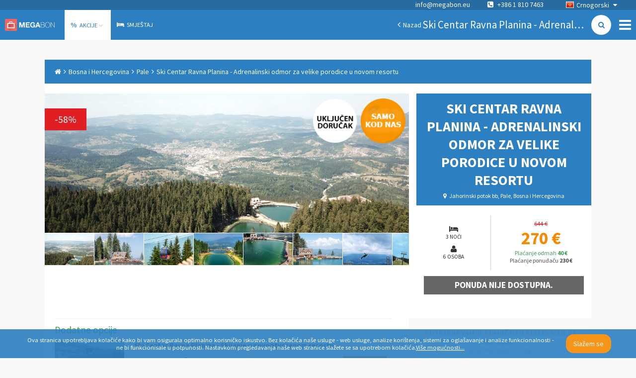

--- FILE ---
content_type: text/html; charset=utf-8
request_url: https://www.megabon.eu/me/ponuda/bosna-i-hercegovina/pale/ski-centar-ravna-planina-adrenalinski-odmor-za-velike-porodice-u-novom-resortu-38012?utm_campaign=OO_ski-centar-ravna-planina-voznja-gondolom-za-djecu_35907&utm_medium=Offer%20Options&utm_source=Megabon%20ME
body_size: 37796
content:
<!DOCTYPE html><html><head><title>Ski Centar Ravna Planina - Adrenalinski odmor za velike porodice u novom resortu - Megabon</title><meta name="viewport" content="width=device-width"><!-- Google meta tags --><meta name="description" content="(-58%) Ski Centar Ravna Planina, Pale - samo 270 € za 3 noći i 6 osoba sa doručkom. Posjetite popularno izletište!"><meta name="keywords" content="megabon, hoteli, megabon hoteli, hotelske ponude, odmor, paketi putovanja"><meta name="author" content="Megabon - Moderna Ventures"><meta name="application-name" content="megabon"><meta name="robots" content=""><!-- Facebook meta tags --><meta property="og:title" content="Ski Centar Ravna Planina - Adrenalinski odmor za velike porodice u novom resortu - Megabon"><meta property="og:description" content="(-58%) Ski Centar Ravna Planina, Pale - samo 270 € za 3 noći i 6 osoba sa doručkom. Posjetite popularno izletište!"><meta property="og:type" content="hotel"><meta property="og:image" content="https://dfdv0zghb6jws.cloudfront.net/images/images/000/161/510/original/org_d30579bcdf685b58_1628944004000_resized_20230213_024801715.jpg?1679662869"><meta property="og:url" content="/me/ponuda/bosna-i-hercegovina/pale/ski-centar-ravna-planina-skijanje-u-novootvorenom-resortu-60922"><!-- Twitter meta tags --><meta name="twitter:card" content="(-58%) Ski Centar Ravna Planina, Pale - samo 270 € za 3 noći i 6 osoba sa doručkom. Posjetite popularno izletište!"><meta name="twitter:description" content="(-58%) Ski Centar Ravna Planina, Pale - samo 270 € za 3 noći i 6 osoba sa doručkom. Posjetite popularno izletište!"><meta name="twitter:title" content="Ski Centar Ravna Planina - Adrenalinski odmor za velike porodice u novom resortu - Megabon"><meta name="twitter:image" content="https://dfdv0zghb6jws.cloudfront.net/images/images/000/161/510/original/org_d30579bcdf685b58_1628944004000_resized_20230213_024801715.jpg?1679662869"><!-- / --><link rel="stylesheet" href="https://maxcdn.bootstrapcdn.com/font-awesome/4.3.0/css/font-awesome.min.css"><link rel="stylesheet" href="https://cdnjs.cloudflare.com/ajax/libs/weather-icons/1.3.2/css/weather-icons.min.css"><link href="https://fonts.googleapis.com/css?family=Source+Sans+Pro:300,400,700&amp;subset=latin,latin-ext" rel="stylesheet" type="text/css"><link rel="stylesheet" href="/assets/app-b8b640e2a53f8746867bbbfb7319478b.css"><link rel="canonical" href="/me/ponuda/bosna-i-hercegovina/pale/ski-centar-ravna-planina-skijanje-u-novootvorenom-resortu-60922"><!-- Google tag (gtag.js) --><script async="" src="https://www.googletagmanager.com/gtag/js?id=G-HGC4MWGZR7">   </script><script>window.dataLayer = window.dataLayer || [];
function gtag(){dataLayer.push(arguments);}
gtag('js', new Date());

gtag('consent', 'default', {
  'analytics_storage': 'granted',
  'ad_storage': 'denied',
  'ad_personalization': 'denied',
  'ad_user_data': 'denied',
});

gtag('config', 'G-HGC4MWGZR7', { 'send_page_view': false, 'anonymize_ip': true, 'locale': "me" })
gtag('config', 'G-6B1YG8P5KG', { 'send_page_view': false, 'anonymize_ip': true, 'locale': "me" })
gtag('config', 'G-NXR8C2RTMM', { 'send_page_view': false, 'anonymize_ip': true, 'locale': "me" })
</script><script>!function(w,d,t){
  w.TiktokAnalyticsObject=t;
  var ttq=w[t]=w[t]||[];
  ttq.methods=[
    "page","track","identify","instances","debug","on","off","once",
    "ready","alias","group","enableCookie","disableCookie","holdConsent",
    "revokeConsent","grantConsent"
  ];
  ttq.setAndDefer=function(t,e){
    t[e]=function(){
      t.push([e].concat(Array.prototype.slice.call(arguments,0)))
    }
  };
  for(var i=0;i<ttq.methods.length;i++) {
    ttq.setAndDefer(ttq,ttq.methods[i]);
  }
  ttq.instance=function(t){
    for(var e=ttq._i[t]||[],n=0;n<ttq.methods.length;n++) {
      ttq.setAndDefer(e,ttq.methods[n]);
    }
    return e;
  };
  ttq.load=function(e,n){
    var r="https://analytics.tiktok.com/i18n/pixel/events.js",o=n&&n.partner;
    ttq._i=ttq._i||{};
    ttq._i[e]=[];
    ttq._i[e]._u=r;
    ttq._t=ttq._t||{};
    ttq._t[e]=+new Date;
    ttq._o=ttq._o||{};
    ttq._o[e]=n||{};
    n=document.createElement("script");
    n.type="text/javascript";
    n.async=!0;
    n.src=r+"?sdkid="+e+"&lib="+t;
    e=document.getElementsByTagName("script")[0];
    e.parentNode.insertBefore(n,e);
  };
  ttq.load("CQQ8TKJC77UAJ8RG2V70");
  ttq.page();
}(window,document,'ttq');
</script><script>!function(f,b,e,v,n,t,s){if(f.fbq)return;n=f.fbq = function () { n.callMethod ?
n.callMethod.apply(n,arguments):n.queue.push(arguments)};if(!f._fbq)f._fbq=n;
n.push=n;n.loaded=!0;n.version='2.0';n.queue=[];t=b.createElement(e);t.async=!0;
t.src=v;s=b.getElementsByTagName(e)[0];s.parentNode.insertBefore(t,s)}(window,
document,'script','//connect.facebook.net/en_US/fbevents.js');
fbq('init', 761637433886282);
fbq('track', 'PageView');
</script><noscript><img height="1" width="1" style="display:none" src="https://www.facebook.com/tr?id=761637433886282&amp;ev=PageView&amp;noscript=1"/></noscript><script>!function(t,e){var o,n,p,r;e.__SV||(window.posthog=e,e._i=[],e.init=function(i,s,a){function g(t,e){var o=e.split(".");2==o.length&&(t=t[o[0]],e=o[1]),t[e]=function(){t.push([e].concat(Array.prototype.slice.call(arguments,0)))}}(p=t.createElement("script")).type="text/javascript",p.crossOrigin="anonymous",p.async=!0,p.src=s.api_host.replace(".i.posthog.com","-assets.i.posthog.com")+"/static/array.js",(r=t.getElementsByTagName("script")[0]).parentNode.insertBefore(p,r);var u=e;for(void 0!==a?u=e[a]=[]:a="posthog",u.people=u.people||[],u.toString=function(t){var e="posthog";return"posthog"!==a&&(e+="."+a),t||(e+=" (stub)"),e},u.people.toString=function(){return u.toString(1)+".people (stub)"},o="init capture register register_once register_for_session unregister unregister_for_session getFeatureFlag getFeatureFlagPayload isFeatureEnabled reloadFeatureFlags updateEarlyAccessFeatureEnrollment getEarlyAccessFeatures on onFeatureFlags onSessionId getSurveys getActiveMatchingSurveys renderSurvey canRenderSurvey getNextSurveyStep identify setPersonProperties group resetGroups setPersonPropertiesForFlags resetPersonPropertiesForFlags setGroupPropertiesForFlags resetGroupPropertiesForFlags reset get_distinct_id getGroups get_session_id get_session_replay_url alias set_config startSessionRecording stopSessionRecording sessionRecordingStarted captureException loadToolbar get_property getSessionProperty createPersonProfile opt_in_capturing opt_out_capturing has_opted_in_capturing has_opted_out_capturing clear_opt_in_out_capturing debug".split(" "),n=0;n<o.length;n++)g(u,o[n]);e._i.push([i,s,a])},e.__SV=1)}(document,window.posthog||[]);
posthog.init("phc_TXvNkr9QbI8x1MoaAgroi1tbqwz5EAdS76S3QdOJI0", {api_host: "https://eu.i.posthog.com", person_profiles: 'identified_only', disable_session_recording: true, loaded: (posthog) => posthog.startSessionRecording() });
</script><script type="text/javascript">var script = document.createElement('script');
script.type = 'text/javascript';
script.src = "//static.klaviyo.com/onsite/js/" + "QUysv3/klaviyo.js";
document.head.appendChild(script);
</script><script>!function(){
  if (!window.klaviyo) {
    window._klOnsite = window._klOnsite || [];
    try {
      window.klaviyo = new Proxy({}, {
        get: function(n, i) {
          return "push" === i ? function() {
            var n; (n = window._klOnsite).push.apply(n, arguments);
          } : function() {
            for (var n = arguments.length, o = new Array(n), w = 0; w < n; w++) o[w] = arguments[w];
            var t = "function" == typeof o[o.length - 1] ? o.pop() : void 0,
            e = new Promise(function(n) {
              window._klOnsite.push([i].concat(o, [function(i) {
                t && t(i), n(i);
              }]));
            });
            return e;
          };
        }
      });
    } catch (n) {
      window.klaviyo = window.klaviyo || [];
      window.klaviyo.push = function() {
        var n; (n = window._klOnsite).push.apply(n, arguments);
      };
    }
  }
}();
</script></head><body><div id="container"><div data-reactid=".5ty22i5gvg" data-react-checksum="-1910895067"><noscript data-reactid=".5ty22i5gvg.0"></noscript><div class="page-container sidebar-offer-detail" data-reactid=".5ty22i5gvg.1"><div class="side-menu " data-reactid=".5ty22i5gvg.1.0"><div class="menu" data-reactid=".5ty22i5gvg.1.0.0"><div class="row" data-reactid=".5ty22i5gvg.1.0.0.0"><h3 data-reactid=".5ty22i5gvg.1.0.0.0.0">POMOĆ KUPCIMA</h3><a href="tel:+386 1 810 7463" class="phone" data-reactid=".5ty22i5gvg.1.0.0.0.1">+386 1 810 7463</a><div class="openhours" data-reactid=".5ty22i5gvg.1.0.0.0.2"><span data-reactid=".5ty22i5gvg.1.0.0.0.2.0">Radnim danima 8.00 - 17.00 </span><span data-reactid=".5ty22i5gvg.1.0.0.0.2.1"> </span><br data-reactid=".5ty22i5gvg.1.0.0.0.2.2"><span data-reactid=".5ty22i5gvg.1.0.0.0.2.3">info@megabon.eu</span></div></div><div class="row" data-reactid=".5ty22i5gvg.1.0.0.1:$Megabon"><h3 data-reactid=".5ty22i5gvg.1.0.0.1:$Megabon.0">Megabon</h3><ul data-reactid=".5ty22i5gvg.1.0.0.1:$Megabon.1"><li data-reactid=".5ty22i5gvg.1.0.0.1:$Megabon.1.$aboutUs"><a href="/me/p/stranice/o-nama-19541bf8-4380-4506-948a-84a19cc6b0df" data-reactid=".5ty22i5gvg.1.0.0.1:$Megabon.1.$aboutUs.0">O nama</a></li></ul></div><div class="row" data-reactid=".5ty22i5gvg.1.0.0.1:$Info"><h3 data-reactid=".5ty22i5gvg.1.0.0.1:$Info.0">Info</h3><ul data-reactid=".5ty22i5gvg.1.0.0.1:$Info.1"><li data-reactid=".5ty22i5gvg.1.0.0.1:$Info.1.$privacyPolicy"><a href="/me/p/stranice/zastita-licnih-podataka-f688526c-aa23-4eb2-9dea-67913c610ae1" data-reactid=".5ty22i5gvg.1.0.0.1:$Info.1.$privacyPolicy.0">Zaštita ličnih podataka</a></li><li data-reactid=".5ty22i5gvg.1.0.0.1:$Info.1.$faq"><a href="/me/p/stranice/cesta-pitanja-a09a1bda-abe3-4577-a2cd-3e198c97e417" data-reactid=".5ty22i5gvg.1.0.0.1:$Info.1.$faq.0">Česta pitanja</a></li><li data-reactid=".5ty22i5gvg.1.0.0.1:$Info.1.$termsOfService"><a href="/me/p/stranice/opsti-uslovi-poslovanja-c423eb80-50fe-4d3a-a5f4-443a9ff37279" data-reactid=".5ty22i5gvg.1.0.0.1:$Info.1.$termsOfService.0">Opšti uslovi poslovanja</a></li><li data-reactid=".5ty22i5gvg.1.0.0.1:$Info.1.$cookies"><a href="/me/p/stranice/kolacici-8b4edfb2-aaf1-42a8-926c-818f092d4b02" data-reactid=".5ty22i5gvg.1.0.0.1:$Info.1.$cookies.0">Kolačići</a></li><li data-reactid=".5ty22i5gvg.1.0.0.1:$Info.1.$onlineBooking"><a href="/me/p/stranice/online-booking-3196da85-5b9f-448f-a79a-42b2f9aedb03" data-reactid=".5ty22i5gvg.1.0.0.1:$Info.1.$onlineBooking.0">Online booking</a></li></ul></div><div class="row" data-reactid=".5ty22i5gvg.1.0.0.1:$Kontakt"><h3 data-reactid=".5ty22i5gvg.1.0.0.1:$Kontakt.0">Kontakt</h3><ul data-reactid=".5ty22i5gvg.1.0.0.1:$Kontakt.1"><li data-reactid=".5ty22i5gvg.1.0.0.1:$Kontakt.1.$contact"><a href="/me/p/stranice/kontaktirajte-nas-67452cc9-6f1e-4c63-8b8a-a86b4d5d7515" data-reactid=".5ty22i5gvg.1.0.0.1:$Kontakt.1.$contact.0">Kontaktirajte nas</a></li></ul></div></div><div class="social" data-reactid=".5ty22i5gvg.1.0.1"><a href="https://www.facebook.com/profile.php?id=100063569261145" target="_blank" rel="noreferrer" data-reactid=".5ty22i5gvg.1.0.1.$facebook"><i class="fa fa-facebook" data-reactid=".5ty22i5gvg.1.0.1.$facebook.0"></i></a><a href="https://www.instagram.com/megabon.cg/" target="_blank" rel="noreferrer" data-reactid=".5ty22i5gvg.1.0.1.$instagram"><i class="fa fa-instagram" data-reactid=".5ty22i5gvg.1.0.1.$instagram.0"></i></a></div><div class="close" data-reactid=".5ty22i5gvg.1.0.2">×</div></div><div class="headers-container" data-reactid=".5ty22i5gvg.1.1:0"><div class="navigation-top-header" data-reactid=".5ty22i5gvg.1.1:0.0"><noscript data-reactid=".5ty22i5gvg.1.1:0.0.1"></noscript><div class="locale-select" data-reactid=".5ty22i5gvg.1.1:0.0.2"><div class="selected" data-reactid=".5ty22i5gvg.1.1:0.0.2.0"><i class="flag me" data-reactid=".5ty22i5gvg.1.1:0.0.2.0.0"></i><span data-reactid=".5ty22i5gvg.1.1:0.0.2.0.1">Crnogorski</span><i class="fa fa-caret-down" data-reactid=".5ty22i5gvg.1.1:0.0.2.0.2"></i></div><ul class="" data-reactid=".5ty22i5gvg.1.1:0.0.2.1"><li data-reactid=".5ty22i5gvg.1.1:0.0.2.1.$en"><a href="/en" data-reactid=".5ty22i5gvg.1.1:0.0.2.1.$en.0"><i class="flag en" data-reactid=".5ty22i5gvg.1.1:0.0.2.1.$en.0.0"></i><span data-reactid=".5ty22i5gvg.1.1:0.0.2.1.$en.0.1">English</span></a></li><li data-reactid=".5ty22i5gvg.1.1:0.0.2.1.$sl"><a href="/sl" data-reactid=".5ty22i5gvg.1.1:0.0.2.1.$sl.0"><i class="flag sl" data-reactid=".5ty22i5gvg.1.1:0.0.2.1.$sl.0.0"></i><span data-reactid=".5ty22i5gvg.1.1:0.0.2.1.$sl.0.1">Slovenščina</span></a></li><li data-reactid=".5ty22i5gvg.1.1:0.0.2.1.$hr"><a href="/hr" data-reactid=".5ty22i5gvg.1.1:0.0.2.1.$hr.0"><i class="flag hr" data-reactid=".5ty22i5gvg.1.1:0.0.2.1.$hr.0.0"></i><span data-reactid=".5ty22i5gvg.1.1:0.0.2.1.$hr.0.1">Hrvatski</span></a></li><li data-reactid=".5ty22i5gvg.1.1:0.0.2.1.$sr"><a href="/sr" data-reactid=".5ty22i5gvg.1.1:0.0.2.1.$sr.0"><i class="flag sr" data-reactid=".5ty22i5gvg.1.1:0.0.2.1.$sr.0.0"></i><span data-reactid=".5ty22i5gvg.1.1:0.0.2.1.$sr.0.1">Srpski</span></a></li><li data-reactid=".5ty22i5gvg.1.1:0.0.2.1.$bs"><a href="/bs" data-reactid=".5ty22i5gvg.1.1:0.0.2.1.$bs.0"><i class="flag bs" data-reactid=".5ty22i5gvg.1.1:0.0.2.1.$bs.0.0"></i><span data-reactid=".5ty22i5gvg.1.1:0.0.2.1.$bs.0.1">Bosanski</span></a></li><li data-reactid=".5ty22i5gvg.1.1:0.0.2.1.$me"><a href="/me" data-reactid=".5ty22i5gvg.1.1:0.0.2.1.$me.0"><i class="flag me" data-reactid=".5ty22i5gvg.1.1:0.0.2.1.$me.0.0"></i><span data-reactid=".5ty22i5gvg.1.1:0.0.2.1.$me.0.1">Crnogorski</span></a></li></ul></div><span class="contact" data-reactid=".5ty22i5gvg.1.1:0.0.3"><a href="mailto:info@megabon.eu" class="email" data-reactid=".5ty22i5gvg.1.1:0.0.3.0">info@megabon.eu</a><a href="tel:+386 1 810 7463" class="phone" data-reactid=".5ty22i5gvg.1.1:0.0.3.1"><i class="fa fa-phone-square" data-reactid=".5ty22i5gvg.1.1:0.0.3.1.0"></i><span data-reactid=".5ty22i5gvg.1.1:0.0.3.1.1"> </span><span data-reactid=".5ty22i5gvg.1.1:0.0.3.1.2">+386 1 810 7463</span></a></span></div><div class="navigation-main-header" data-reactid=".5ty22i5gvg.1.1:0.1"><a href="/" class="brand" data-reactid=".5ty22i5gvg.1.1:0.1.0">Megabon</a><div class="menu-holder" data-reactid=".5ty22i5gvg.1.1:0.1.1"><ul class="menu" data-reactid=".5ty22i5gvg.1.1:0.1.1.0"><li data-reactid=".5ty22i5gvg.1.1:0.1.1.0.$offers"><a href="/me/ponuda" class="active" data-reactid=".5ty22i5gvg.1.1:0.1.1.0.$offers.0"><b class="icon" data-reactid=".5ty22i5gvg.1.1:0.1.1.0.$offers.0.0">%</b><span data-reactid=".5ty22i5gvg.1.1:0.1.1.0.$offers.0.1"> </span><span data-reactid=".5ty22i5gvg.1.1:0.1.1.0.$offers.0.2">Akcije</span><span data-reactid=".5ty22i5gvg.1.1:0.1.1.0.$offers.0.3"> </span><i class="fa fa-chevron-down" data-reactid=".5ty22i5gvg.1.1:0.1.1.0.$offers.0.4"></i></a><span data-reactid=".5ty22i5gvg.1.1:0.1.1.0.$offers.1"></span></li><li data-reactid=".5ty22i5gvg.1.1:0.1.1.0.$accommodations"><a href="/me/accommodations" class="" data-reactid=".5ty22i5gvg.1.1:0.1.1.0.$accommodations.0"><i class="fa fa-bed" data-reactid=".5ty22i5gvg.1.1:0.1.1.0.$accommodations.0.0"></i><span data-reactid=".5ty22i5gvg.1.1:0.1.1.0.$accommodations.0.1"> </span><span data-reactid=".5ty22i5gvg.1.1:0.1.1.0.$accommodations.0.2">Smještaj</span></a></li></ul></div><div class="navigation-bar" data-reactid=".5ty22i5gvg.1.1:0.1.2"><a href="/me/" class="back-link left-action" data-reactid=".5ty22i5gvg.1.1:0.1.2.0:$left-action"><i class="fa fa-angle-left" data-reactid=".5ty22i5gvg.1.1:0.1.2.0:$left-action.0"></i><span data-reactid=".5ty22i5gvg.1.1:0.1.2.0:$left-action.1">Nazad</span></a><div class="right-action" data-reactid=".5ty22i5gvg.1.1:0.1.2.0:$right-action"><a href="/me/ponuda?city=Pale&amp;country=Bosna%20i%20Hercegovina" class="search-link" data-reactid=".5ty22i5gvg.1.1:0.1.2.0:$right-action.0"><i class="fa fa-search" data-reactid=".5ty22i5gvg.1.1:0.1.2.0:$right-action.0.0"></i></a></div><h1 class="with-search" data-reactid=".5ty22i5gvg.1.1:0.1.2.0:$title">Ski Centar Ravna Planina - Adrenalinski odmor za velike porodice u novom resortu</h1><i class="fa fa-bars menu-button" data-reactid=".5ty22i5gvg.1.1:0.1.2.1"></i></div></div></div><noscript data-reactid=".5ty22i5gvg.1.1:1"></noscript><div class="sidebar sidebar-OfferDetail" data-reactid=".5ty22i5gvg.1.1:2"><div class="breadcrumbs" data-reactid=".5ty22i5gvg.1.1:2.0"><a href="/me/" class="breadcrumb" data-reactid=".5ty22i5gvg.1.1:2.0.$link-home"><i class="fa fa-home" data-reactid=".5ty22i5gvg.1.1:2.0.$link-home.0"></i></a><i class="fa fa-angle-right" data-reactid=".5ty22i5gvg.1.1:2.0.$icon0"></i><a class="breadcrumb" href="/me/ponuda?country=Bosna%20i%20Hercegovina" data-reactid=".5ty22i5gvg.1.1:2.0.$link-0">Bosna i Hercegovina</a><i class="fa fa-angle-right" data-reactid=".5ty22i5gvg.1.1:2.0.$icon1"></i><a class="breadcrumb" href="/me/ponuda?city=Pale&amp;country=Bosna%20i%20Hercegovina" data-reactid=".5ty22i5gvg.1.1:2.0.$link-1">Pale</a><i class="fa fa-angle-right" data-reactid=".5ty22i5gvg.1.1:2.0.$icon2"></i><span class="breadcrumb" data-reactid=".5ty22i5gvg.1.1:2.0.$link-2">Ski Centar Ravna Planina - Adrenalinski odmor za velike porodice u novom resortu</span></div><div class="offer-detail unavailable" data-reactid=".5ty22i5gvg.1.1:2.1"><div class="row" data-reactid=".5ty22i5gvg.1.1:2.1.0"><div class="column col-4 pull-right" data-reactid=".5ty22i5gvg.1.1:2.1.0.0"><div class="head" data-reactid=".5ty22i5gvg.1.1:2.1.0.0.0"><h3 data-reactid=".5ty22i5gvg.1.1:2.1.0.0.0.0"><span data-reactid=".5ty22i5gvg.1.1:2.1.0.0.0.0.0">Ski Centar Ravna Planina - Adrenalinski odmor za velike porodice u novom resortu</span><span class="stars" data-reactid=".5ty22i5gvg.1.1:2.1.0.0.0.0.1"></span></h3><h4 data-reactid=".5ty22i5gvg.1.1:2.1.0.0.0.1"><i class="fa fa-map-marker" data-reactid=".5ty22i5gvg.1.1:2.1.0.0.0.1.0"></i><span data-reactid=".5ty22i5gvg.1.1:2.1.0.0.0.1.1">Jahorinski potok bb, Pale, Bosna i Hercegovina</span></h4></div><div class="info" data-reactid=".5ty22i5gvg.1.1:2.1.0.0.1"><div class="offer-duration-persons" data-reactid=".5ty22i5gvg.1.1:2.1.0.0.1.0"><div class="col" data-reactid=".5ty22i5gvg.1.1:2.1.0.0.1.0.0"><i class="fa fa-hotel" data-reactid=".5ty22i5gvg.1.1:2.1.0.0.1.0.0.0"></i><br data-reactid=".5ty22i5gvg.1.1:2.1.0.0.1.0.0.1"><span data-reactid=".5ty22i5gvg.1.1:2.1.0.0.1.0.0.2">3 noći</span></div><div class="col" data-reactid=".5ty22i5gvg.1.1:2.1.0.0.1.0.1"><i class="fa fa-user" data-reactid=".5ty22i5gvg.1.1:2.1.0.0.1.0.1.0"></i><br data-reactid=".5ty22i5gvg.1.1:2.1.0.0.1.0.1.1"><span data-reactid=".5ty22i5gvg.1.1:2.1.0.0.1.0.1.2">6 osoba</span></div></div><div class="prices" data-reactid=".5ty22i5gvg.1.1:2.1.0.0.1.1"><div data-reactid=".5ty22i5gvg.1.1:2.1.0.0.1.1.0"><span class="regular" data-reactid=".5ty22i5gvg.1.1:2.1.0.0.1.1.0.0"><s data-reactid=".5ty22i5gvg.1.1:2.1.0.0.1.1.0.0.0">644 €</s></span><span class="megabon" data-reactid=".5ty22i5gvg.1.1:2.1.0.0.1.1.0.1">270 €</span></div><div class="immediate" data-reactid=".5ty22i5gvg.1.1:2.1.0.0.1.1.1"><span data-reactid=".5ty22i5gvg.1.1:2.1.0.0.1.1.1.0">Plaćanje odmah</span><span data-reactid=".5ty22i5gvg.1.1:2.1.0.0.1.1.1.1"> </span><b data-reactid=".5ty22i5gvg.1.1:2.1.0.0.1.1.1.2">40 €</b></div><div class="provider" data-reactid=".5ty22i5gvg.1.1:2.1.0.0.1.1.2"><span data-reactid=".5ty22i5gvg.1.1:2.1.0.0.1.1.2.0">Plaćanje ponuđaču</span><span data-reactid=".5ty22i5gvg.1.1:2.1.0.0.1.1.2.1"> </span><b data-reactid=".5ty22i5gvg.1.1:2.1.0.0.1.1.2.2">230 €</b></div></div><div class="buy" data-reactid=".5ty22i5gvg.1.1:2.1.0.0.1.2"><span class="inactive" data-reactid=".5ty22i5gvg.1.1:2.1.0.0.1.2.0">Ponuda nije dostupna.</span></div></div></div><div class="column col-8 pull-right" data-reactid=".5ty22i5gvg.1.1:2.1.0.1"><div class="image-header" style="background-image:url(&quot;https://dfdv0zghb6jws.cloudfront.net/images/images/000/161/510/original/org_d30579bcdf685b58_1628944004000_resized_20230213_024801715.jpg?1679662869&amp;w=1024&amp;h=1024&amp;fit=max&quot;);" data-reactid=".5ty22i5gvg.1.1:2.1.0.1.0"><div class="discount" data-reactid=".5ty22i5gvg.1.1:2.1.0.1.0.0"><span data-reactid=".5ty22i5gvg.1.1:2.1.0.1.0.0.0">-</span><span data-reactid=".5ty22i5gvg.1.1:2.1.0.1.0.0.1">58</span><span data-reactid=".5ty22i5gvg.1.1:2.1.0.1.0.0.2">%</span></div><div class="badges" data-reactid=".5ty22i5gvg.1.1:2.1.0.1.0.1"><div class="badge" style="background-image:url(&quot;https://dfdv0zghb6jws.cloudfront.net/badges/images/000/000/157/original/ukljucen_dorucak.png?1502883324&quot;);" data-reactid=".5ty22i5gvg.1.1:2.1.0.1.0.1.$badgedorucak"></div><div class="badge" style="background-image:url(&quot;https://dfdv0zghb6jws.cloudfront.net/badges/images/000/000/199/original/samo_kod_nas.png?1596698976&quot;);" data-reactid=".5ty22i5gvg.1.1:2.1.0.1.0.1.$badgenigdje-povoljnije"></div></div><div class="bottom-left" data-reactid=".5ty22i5gvg.1.1:2.1.0.1.0.3"><noscript data-reactid=".5ty22i5gvg.1.1:2.1.0.1.0.3.0"></noscript></div></div><div class="images" data-reactid=".5ty22i5gvg.1.1:2.1.0.1.1"><a href="/me/ponuda/bosna-i-hercegovina/pale/ski-centar-ravna-planina-adrenalinski-odmor-za-velike-porodice-u-novom-resortu-38012/photo/1" data-reactid=".5ty22i5gvg.1.1:2.1.0.1.1.0"><div class="zoom-image" data-reactid=".5ty22i5gvg.1.1:2.1.0.1.1.0.0"><div class="zoom-image-holder" style="background-image:url(&#x27;https://dfdv0zghb6jws.cloudfront.net/images/images/000/161/510/original/org_d30579bcdf685b58_1628944004000_resized_20230213_024801715.jpg?1679662869&amp;w=150&amp;h=150&amp;fit=crop&#x27;);" data-reactid=".5ty22i5gvg.1.1:2.1.0.1.1.0.0.0"></div></div></a><a href="/me/ponuda/bosna-i-hercegovina/pale/ski-centar-ravna-planina-adrenalinski-odmor-za-velike-porodice-u-novom-resortu-38012/photo/2" data-reactid=".5ty22i5gvg.1.1:2.1.0.1.1.1"><div class="zoom-image" data-reactid=".5ty22i5gvg.1.1:2.1.0.1.1.1.0"><div class="zoom-image-holder" style="background-image:url(&#x27;https://dfdv0zghb6jws.cloudfront.net/images/images/000/161/521/original/DSC_1037.jpg?1679663209&amp;w=150&amp;h=150&amp;fit=crop&#x27;);" data-reactid=".5ty22i5gvg.1.1:2.1.0.1.1.1.0.0"></div></div></a><a href="/me/ponuda/bosna-i-hercegovina/pale/ski-centar-ravna-planina-adrenalinski-odmor-za-velike-porodice-u-novom-resortu-38012/photo/3" data-reactid=".5ty22i5gvg.1.1:2.1.0.1.1.2"><div class="zoom-image" data-reactid=".5ty22i5gvg.1.1:2.1.0.1.1.2.0"><div class="zoom-image-holder" style="background-image:url(&#x27;https://dfdv0zghb6jws.cloudfront.net/images/images/000/161/514/original/DSC_4074.jpg?1679662918&amp;w=150&amp;h=150&amp;fit=crop&#x27;);" data-reactid=".5ty22i5gvg.1.1:2.1.0.1.1.2.0.0"></div></div></a><a href="/me/ponuda/bosna-i-hercegovina/pale/ski-centar-ravna-planina-adrenalinski-odmor-za-velike-porodice-u-novom-resortu-38012/photo/4" data-reactid=".5ty22i5gvg.1.1:2.1.0.1.1.3"><div class="zoom-image" data-reactid=".5ty22i5gvg.1.1:2.1.0.1.1.3.0"><div class="zoom-image-holder" style="background-image:url(&#x27;https://dfdv0zghb6jws.cloudfront.net/images/images/000/161/509/original/96683582_2538481213080371_8040352827366703104_n.jpg?1679662868&amp;w=150&amp;h=150&amp;fit=crop&#x27;);" data-reactid=".5ty22i5gvg.1.1:2.1.0.1.1.3.0.0"></div></div></a><a href="/me/ponuda/bosna-i-hercegovina/pale/ski-centar-ravna-planina-adrenalinski-odmor-za-velike-porodice-u-novom-resortu-38012/photo/5" data-reactid=".5ty22i5gvg.1.1:2.1.0.1.1.4"><div class="zoom-image" data-reactid=".5ty22i5gvg.1.1:2.1.0.1.1.4.0"><div class="zoom-image-holder" style="background-image:url(&#x27;https://dfdv0zghb6jws.cloudfront.net/images/images/000/161/506/original/IMG-492aa6957e359b8651d9b689883cac73-V.jpg?1679662864&amp;w=150&amp;h=150&amp;fit=crop&#x27;);" data-reactid=".5ty22i5gvg.1.1:2.1.0.1.1.4.0.0"></div></div></a><a href="/me/ponuda/bosna-i-hercegovina/pale/ski-centar-ravna-planina-adrenalinski-odmor-za-velike-porodice-u-novom-resortu-38012/photo/6" data-reactid=".5ty22i5gvg.1.1:2.1.0.1.1.5"><div class="zoom-image" data-reactid=".5ty22i5gvg.1.1:2.1.0.1.1.5.0"><div class="zoom-image-holder" style="background-image:url(&#x27;https://dfdv0zghb6jws.cloudfront.net/images/images/000/161/522/original/DSC_1045.jpg?1679663211&amp;w=150&amp;h=150&amp;fit=crop&#x27;);" data-reactid=".5ty22i5gvg.1.1:2.1.0.1.1.5.0.0"></div></div></a><a href="/me/ponuda/bosna-i-hercegovina/pale/ski-centar-ravna-planina-adrenalinski-odmor-za-velike-porodice-u-novom-resortu-38012/photo/7" data-reactid=".5ty22i5gvg.1.1:2.1.0.1.1.6"><div class="zoom-image" data-reactid=".5ty22i5gvg.1.1:2.1.0.1.1.6.0"><div class="zoom-image-holder" style="background-image:url(&#x27;https://dfdv0zghb6jws.cloudfront.net/images/images/000/161/508/original/IMG-ea59867672124e35ca66a7ccaf376a3f-V.jpg?1679662866&amp;w=150&amp;h=150&amp;fit=crop&#x27;);" data-reactid=".5ty22i5gvg.1.1:2.1.0.1.1.6.0.0"></div></div></a><a href="/me/ponuda/bosna-i-hercegovina/pale/ski-centar-ravna-planina-adrenalinski-odmor-za-velike-porodice-u-novom-resortu-38012/photo/8" data-reactid=".5ty22i5gvg.1.1:2.1.0.1.1.7"><div class="zoom-image" data-reactid=".5ty22i5gvg.1.1:2.1.0.1.1.7.0"><div class="zoom-image-holder" style="background-image:url(&#x27;https://dfdv0zghb6jws.cloudfront.net/images/images/000/161/507/original/IMG-84797e756d7a5f641a212e3714a5b302-V.jpg?1679662867&amp;w=150&amp;h=150&amp;fit=crop&#x27;);" data-reactid=".5ty22i5gvg.1.1:2.1.0.1.1.7.0.0"></div></div></a><a href="/me/ponuda/bosna-i-hercegovina/pale/ski-centar-ravna-planina-adrenalinski-odmor-za-velike-porodice-u-novom-resortu-38012/photo/9" data-reactid=".5ty22i5gvg.1.1:2.1.0.1.1.8"><div class="zoom-image" data-reactid=".5ty22i5gvg.1.1:2.1.0.1.1.8.0"><div class="zoom-image-holder" style="background-image:url(&#x27;https://dfdv0zghb6jws.cloudfront.net/images/images/000/161/524/original/image00021.jpg?1679663633&amp;w=150&amp;h=150&amp;fit=crop&#x27;);" data-reactid=".5ty22i5gvg.1.1:2.1.0.1.1.8.0.0"></div></div></a><a href="/me/ponuda/bosna-i-hercegovina/pale/ski-centar-ravna-planina-adrenalinski-odmor-za-velike-porodice-u-novom-resortu-38012/photo/10" data-reactid=".5ty22i5gvg.1.1:2.1.0.1.1.9"><div class="zoom-image" data-reactid=".5ty22i5gvg.1.1:2.1.0.1.1.9.0"><div class="zoom-image-holder" style="background-image:url(&#x27;https://dfdv0zghb6jws.cloudfront.net/images/images/000/161/531/original/image00002.jpg?1679663645&amp;w=150&amp;h=150&amp;fit=crop&#x27;);" data-reactid=".5ty22i5gvg.1.1:2.1.0.1.1.9.0.0"></div></div></a><a href="/me/ponuda/bosna-i-hercegovina/pale/ski-centar-ravna-planina-adrenalinski-odmor-za-velike-porodice-u-novom-resortu-38012/photo/11" data-reactid=".5ty22i5gvg.1.1:2.1.0.1.1.a"><div class="zoom-image" data-reactid=".5ty22i5gvg.1.1:2.1.0.1.1.a.0"><div class="zoom-image-holder" style="background-image:url(&#x27;https://dfdv0zghb6jws.cloudfront.net/images/images/000/161/525/original/image00022.jpg?1679663635&amp;w=150&amp;h=150&amp;fit=crop&#x27;);" data-reactid=".5ty22i5gvg.1.1:2.1.0.1.1.a.0.0"></div></div></a><a href="/me/ponuda/bosna-i-hercegovina/pale/ski-centar-ravna-planina-adrenalinski-odmor-za-velike-porodice-u-novom-resortu-38012/photo/12" data-reactid=".5ty22i5gvg.1.1:2.1.0.1.1.b"><div class="zoom-image" data-reactid=".5ty22i5gvg.1.1:2.1.0.1.1.b.0"><div class="zoom-image-holder" style="background-image:url(&#x27;https://dfdv0zghb6jws.cloudfront.net/images/images/000/161/528/original/image00001.jpg?1679663640&amp;w=150&amp;h=150&amp;fit=crop&#x27;);" data-reactid=".5ty22i5gvg.1.1:2.1.0.1.1.b.0.0"></div></div></a><a href="/me/ponuda/bosna-i-hercegovina/pale/ski-centar-ravna-planina-adrenalinski-odmor-za-velike-porodice-u-novom-resortu-38012/photo/13" data-reactid=".5ty22i5gvg.1.1:2.1.0.1.1.c"><div class="zoom-image" data-reactid=".5ty22i5gvg.1.1:2.1.0.1.1.c.0"><div class="zoom-image-holder" style="background-image:url(&#x27;https://dfdv0zghb6jws.cloudfront.net/images/images/000/161/543/original/image00056.jpg?1679663668&amp;w=150&amp;h=150&amp;fit=crop&#x27;);" data-reactid=".5ty22i5gvg.1.1:2.1.0.1.1.c.0.0"></div></div></a><a href="/me/ponuda/bosna-i-hercegovina/pale/ski-centar-ravna-planina-adrenalinski-odmor-za-velike-porodice-u-novom-resortu-38012/photo/14" data-reactid=".5ty22i5gvg.1.1:2.1.0.1.1.d"><div class="zoom-image" data-reactid=".5ty22i5gvg.1.1:2.1.0.1.1.d.0"><div class="zoom-image-holder" style="background-image:url(&#x27;https://dfdv0zghb6jws.cloudfront.net/images/images/000/161/527/original/image00028.jpg?1679663638&amp;w=150&amp;h=150&amp;fit=crop&#x27;);" data-reactid=".5ty22i5gvg.1.1:2.1.0.1.1.d.0.0"></div></div></a><a href="/me/ponuda/bosna-i-hercegovina/pale/ski-centar-ravna-planina-adrenalinski-odmor-za-velike-porodice-u-novom-resortu-38012/photo/15" data-reactid=".5ty22i5gvg.1.1:2.1.0.1.1.e"><div class="zoom-image" data-reactid=".5ty22i5gvg.1.1:2.1.0.1.1.e.0"><div class="zoom-image-holder" style="background-image:url(&#x27;https://dfdv0zghb6jws.cloudfront.net/images/images/000/161/548/original/IMG-793bd50c809418777fb738d4c7eceec5-V.jpg?1679663678&amp;w=150&amp;h=150&amp;fit=crop&#x27;);" data-reactid=".5ty22i5gvg.1.1:2.1.0.1.1.e.0.0"></div></div></a><a href="/me/ponuda/bosna-i-hercegovina/pale/ski-centar-ravna-planina-adrenalinski-odmor-za-velike-porodice-u-novom-resortu-38012/photo/16" data-reactid=".5ty22i5gvg.1.1:2.1.0.1.1.f"><div class="zoom-image" data-reactid=".5ty22i5gvg.1.1:2.1.0.1.1.f.0"><div class="zoom-image-holder" style="background-image:url(&#x27;https://dfdv0zghb6jws.cloudfront.net/images/images/000/161/535/original/image00030.jpg?1679663653&amp;w=150&amp;h=150&amp;fit=crop&#x27;);" data-reactid=".5ty22i5gvg.1.1:2.1.0.1.1.f.0.0"></div></div></a><a href="/me/ponuda/bosna-i-hercegovina/pale/ski-centar-ravna-planina-adrenalinski-odmor-za-velike-porodice-u-novom-resortu-38012/photo/17" data-reactid=".5ty22i5gvg.1.1:2.1.0.1.1.g"><div class="zoom-image" data-reactid=".5ty22i5gvg.1.1:2.1.0.1.1.g.0"><div class="zoom-image-holder" style="background-image:url(&#x27;https://dfdv0zghb6jws.cloudfront.net/images/images/000/161/529/original/image00027.jpg?1679663642&amp;w=150&amp;h=150&amp;fit=crop&#x27;);" data-reactid=".5ty22i5gvg.1.1:2.1.0.1.1.g.0.0"></div></div></a><a href="/me/ponuda/bosna-i-hercegovina/pale/ski-centar-ravna-planina-adrenalinski-odmor-za-velike-porodice-u-novom-resortu-38012/photo/18" data-reactid=".5ty22i5gvg.1.1:2.1.0.1.1.h"><div class="zoom-image" data-reactid=".5ty22i5gvg.1.1:2.1.0.1.1.h.0"><div class="zoom-image-holder" style="background-image:url(&#x27;https://dfdv0zghb6jws.cloudfront.net/images/images/000/161/530/original/image00005_(2).jpg?1679663643&amp;w=150&amp;h=150&amp;fit=crop&#x27;);" data-reactid=".5ty22i5gvg.1.1:2.1.0.1.1.h.0.0"></div></div></a><a href="/me/ponuda/bosna-i-hercegovina/pale/ski-centar-ravna-planina-adrenalinski-odmor-za-velike-porodice-u-novom-resortu-38012/photo/19" data-reactid=".5ty22i5gvg.1.1:2.1.0.1.1.i"><div class="zoom-image" data-reactid=".5ty22i5gvg.1.1:2.1.0.1.1.i.0"><div class="zoom-image-holder" style="background-image:url(&#x27;https://dfdv0zghb6jws.cloudfront.net/images/images/000/161/551/original/image00068.jpg?1679663684&amp;w=150&amp;h=150&amp;fit=crop&#x27;);" data-reactid=".5ty22i5gvg.1.1:2.1.0.1.1.i.0.0"></div></div></a><a href="/me/ponuda/bosna-i-hercegovina/pale/ski-centar-ravna-planina-adrenalinski-odmor-za-velike-porodice-u-novom-resortu-38012/photo/20" data-reactid=".5ty22i5gvg.1.1:2.1.0.1.1.j"><div class="zoom-image" data-reactid=".5ty22i5gvg.1.1:2.1.0.1.1.j.0"><div class="zoom-image-holder" style="background-image:url(&#x27;https://dfdv0zghb6jws.cloudfront.net/images/images/000/161/547/original/image00063.jpg?1679663677&amp;w=150&amp;h=150&amp;fit=crop&#x27;);" data-reactid=".5ty22i5gvg.1.1:2.1.0.1.1.j.0.0"></div></div></a><a href="/me/ponuda/bosna-i-hercegovina/pale/ski-centar-ravna-planina-adrenalinski-odmor-za-velike-porodice-u-novom-resortu-38012/photo/21" data-reactid=".5ty22i5gvg.1.1:2.1.0.1.1.k"><div class="zoom-image" data-reactid=".5ty22i5gvg.1.1:2.1.0.1.1.k.0"><div class="zoom-image-holder" style="background-image:url(&#x27;https://dfdv0zghb6jws.cloudfront.net/images/images/000/161/546/original/image00062.jpg?1679663674&amp;w=150&amp;h=150&amp;fit=crop&#x27;);" data-reactid=".5ty22i5gvg.1.1:2.1.0.1.1.k.0.0"></div></div></a><a href="/me/ponuda/bosna-i-hercegovina/pale/ski-centar-ravna-planina-adrenalinski-odmor-za-velike-porodice-u-novom-resortu-38012/photo/22" data-reactid=".5ty22i5gvg.1.1:2.1.0.1.1.l"><div class="zoom-image" data-reactid=".5ty22i5gvg.1.1:2.1.0.1.1.l.0"><div class="zoom-image-holder" style="background-image:url(&#x27;https://dfdv0zghb6jws.cloudfront.net/images/images/000/161/537/original/image00033.jpg?1679663657&amp;w=150&amp;h=150&amp;fit=crop&#x27;);" data-reactid=".5ty22i5gvg.1.1:2.1.0.1.1.l.0.0"></div></div></a><a href="/me/ponuda/bosna-i-hercegovina/pale/ski-centar-ravna-planina-adrenalinski-odmor-za-velike-porodice-u-novom-resortu-38012/photo/23" data-reactid=".5ty22i5gvg.1.1:2.1.0.1.1.m"><div class="zoom-image" data-reactid=".5ty22i5gvg.1.1:2.1.0.1.1.m.0"><div class="zoom-image-holder" style="background-image:url(&#x27;https://dfdv0zghb6jws.cloudfront.net/images/images/000/161/550/original/image00058.jpg?1679663682&amp;w=150&amp;h=150&amp;fit=crop&#x27;);" data-reactid=".5ty22i5gvg.1.1:2.1.0.1.1.m.0.0"></div></div></a><a href="/me/ponuda/bosna-i-hercegovina/pale/ski-centar-ravna-planina-adrenalinski-odmor-za-velike-porodice-u-novom-resortu-38012/photo/24" data-reactid=".5ty22i5gvg.1.1:2.1.0.1.1.n"><div class="zoom-image" data-reactid=".5ty22i5gvg.1.1:2.1.0.1.1.n.0"><div class="zoom-image-holder" style="background-image:url(&#x27;https://dfdv0zghb6jws.cloudfront.net/images/images/000/161/526/original/image00025.jpg?1679663636&amp;w=150&amp;h=150&amp;fit=crop&#x27;);" data-reactid=".5ty22i5gvg.1.1:2.1.0.1.1.n.0.0"></div></div></a><a href="/me/ponuda/bosna-i-hercegovina/pale/ski-centar-ravna-planina-adrenalinski-odmor-za-velike-porodice-u-novom-resortu-38012/photo/25" data-reactid=".5ty22i5gvg.1.1:2.1.0.1.1.o"><div class="zoom-image" data-reactid=".5ty22i5gvg.1.1:2.1.0.1.1.o.0"><div class="zoom-image-holder" style="background-image:url(&#x27;https://dfdv0zghb6jws.cloudfront.net/images/images/000/161/523/original/image00017.jpg?1679663631&amp;w=150&amp;h=150&amp;fit=crop&#x27;);" data-reactid=".5ty22i5gvg.1.1:2.1.0.1.1.o.0.0"></div></div></a><a href="/me/ponuda/bosna-i-hercegovina/pale/ski-centar-ravna-planina-adrenalinski-odmor-za-velike-porodice-u-novom-resortu-38012/photo/26" data-reactid=".5ty22i5gvg.1.1:2.1.0.1.1.p"><div class="zoom-image" data-reactid=".5ty22i5gvg.1.1:2.1.0.1.1.p.0"><div class="zoom-image-holder" style="background-image:url(&#x27;https://dfdv0zghb6jws.cloudfront.net/images/images/000/161/536/original/image00005.jpg?1679663655&amp;w=150&amp;h=150&amp;fit=crop&#x27;);" data-reactid=".5ty22i5gvg.1.1:2.1.0.1.1.p.0.0"></div></div></a><a href="/me/ponuda/bosna-i-hercegovina/pale/ski-centar-ravna-planina-adrenalinski-odmor-za-velike-porodice-u-novom-resortu-38012/photo/27" data-reactid=".5ty22i5gvg.1.1:2.1.0.1.1.q"><div class="zoom-image" data-reactid=".5ty22i5gvg.1.1:2.1.0.1.1.q.0"><div class="zoom-image-holder" style="background-image:url(&#x27;https://dfdv0zghb6jws.cloudfront.net/images/images/000/161/544/original/image00050.jpg?1679663670&amp;w=150&amp;h=150&amp;fit=crop&#x27;);" data-reactid=".5ty22i5gvg.1.1:2.1.0.1.1.q.0.0"></div></div></a><a href="/me/ponuda/bosna-i-hercegovina/pale/ski-centar-ravna-planina-adrenalinski-odmor-za-velike-porodice-u-novom-resortu-38012/photo/28" data-reactid=".5ty22i5gvg.1.1:2.1.0.1.1.r"><div class="zoom-image" data-reactid=".5ty22i5gvg.1.1:2.1.0.1.1.r.0"><div class="zoom-image-holder" style="background-image:url(&#x27;https://dfdv0zghb6jws.cloudfront.net/images/images/000/161/533/original/image00012.jpg?1679663648&amp;w=150&amp;h=150&amp;fit=crop&#x27;);" data-reactid=".5ty22i5gvg.1.1:2.1.0.1.1.r.0.0"></div></div></a><a href="/me/ponuda/bosna-i-hercegovina/pale/ski-centar-ravna-planina-adrenalinski-odmor-za-velike-porodice-u-novom-resortu-38012/photo/29" data-reactid=".5ty22i5gvg.1.1:2.1.0.1.1.s"><div class="zoom-image" data-reactid=".5ty22i5gvg.1.1:2.1.0.1.1.s.0"><div class="zoom-image-holder" style="background-image:url(&#x27;https://dfdv0zghb6jws.cloudfront.net/images/images/000/161/539/original/image00036.jpg?1679663661&amp;w=150&amp;h=150&amp;fit=crop&#x27;);" data-reactid=".5ty22i5gvg.1.1:2.1.0.1.1.s.0.0"></div></div></a><a href="/me/ponuda/bosna-i-hercegovina/pale/ski-centar-ravna-planina-adrenalinski-odmor-za-velike-porodice-u-novom-resortu-38012/photo/30" data-reactid=".5ty22i5gvg.1.1:2.1.0.1.1.t"><div class="zoom-image" data-reactid=".5ty22i5gvg.1.1:2.1.0.1.1.t.0"><div class="zoom-image-holder" style="background-image:url(&#x27;https://dfdv0zghb6jws.cloudfront.net/images/images/000/161/545/original/image00060.jpg?1679663672&amp;w=150&amp;h=150&amp;fit=crop&#x27;);" data-reactid=".5ty22i5gvg.1.1:2.1.0.1.1.t.0.0"></div></div></a><a href="/me/ponuda/bosna-i-hercegovina/pale/ski-centar-ravna-planina-adrenalinski-odmor-za-velike-porodice-u-novom-resortu-38012/photo/31" data-reactid=".5ty22i5gvg.1.1:2.1.0.1.1.u"><div class="zoom-image" data-reactid=".5ty22i5gvg.1.1:2.1.0.1.1.u.0"><div class="zoom-image-holder" style="background-image:url(&#x27;https://dfdv0zghb6jws.cloudfront.net/images/images/000/161/549/original/IMG-c8288297a64e3b776c33db7435094dc8-V.jpg?1679663680&amp;w=150&amp;h=150&amp;fit=crop&#x27;);" data-reactid=".5ty22i5gvg.1.1:2.1.0.1.1.u.0.0"></div></div></a><a href="/me/ponuda/bosna-i-hercegovina/pale/ski-centar-ravna-planina-adrenalinski-odmor-za-velike-porodice-u-novom-resortu-38012/photo/32" data-reactid=".5ty22i5gvg.1.1:2.1.0.1.1.v"><div class="zoom-image" data-reactid=".5ty22i5gvg.1.1:2.1.0.1.1.v.0"><div class="zoom-image-holder" style="background-image:url(&#x27;https://dfdv0zghb6jws.cloudfront.net/images/images/000/161/540/original/image00044.jpg?1679663663&amp;w=150&amp;h=150&amp;fit=crop&#x27;);" data-reactid=".5ty22i5gvg.1.1:2.1.0.1.1.v.0.0"></div></div></a><a href="/me/ponuda/bosna-i-hercegovina/pale/ski-centar-ravna-planina-adrenalinski-odmor-za-velike-porodice-u-novom-resortu-38012/photo/33" data-reactid=".5ty22i5gvg.1.1:2.1.0.1.1.w"><div class="zoom-image" data-reactid=".5ty22i5gvg.1.1:2.1.0.1.1.w.0"><div class="zoom-image-holder" style="background-image:url(&#x27;https://dfdv0zghb6jws.cloudfront.net/images/images/000/161/515/original/IMG-1c3f0152efeaf102d057f97a130741b2-V.jpg?1679662927&amp;w=150&amp;h=150&amp;fit=crop&#x27;);" data-reactid=".5ty22i5gvg.1.1:2.1.0.1.1.w.0.0"></div></div></a><a href="/me/ponuda/bosna-i-hercegovina/pale/ski-centar-ravna-planina-adrenalinski-odmor-za-velike-porodice-u-novom-resortu-38012/photo/34" data-reactid=".5ty22i5gvg.1.1:2.1.0.1.1.x"><div class="zoom-image" data-reactid=".5ty22i5gvg.1.1:2.1.0.1.1.x.0"><div class="zoom-image-holder" style="background-image:url(&#x27;https://dfdv0zghb6jws.cloudfront.net/images/images/000/161/511/original/DSC_4013.jpg?1679662901&amp;w=150&amp;h=150&amp;fit=crop&#x27;);" data-reactid=".5ty22i5gvg.1.1:2.1.0.1.1.x.0.0"></div></div></a><a href="/me/ponuda/bosna-i-hercegovina/pale/ski-centar-ravna-planina-adrenalinski-odmor-za-velike-porodice-u-novom-resortu-38012/photo/35" data-reactid=".5ty22i5gvg.1.1:2.1.0.1.1.y"><div class="zoom-image" data-reactid=".5ty22i5gvg.1.1:2.1.0.1.1.y.0"><div class="zoom-image-holder" style="background-image:url(&#x27;https://dfdv0zghb6jws.cloudfront.net/images/images/000/161/518/original/IMG-4c5e6b85b47ed2cf0be81dc33624e4ae-V.jpg?1679662931&amp;w=150&amp;h=150&amp;fit=crop&#x27;);" data-reactid=".5ty22i5gvg.1.1:2.1.0.1.1.y.0.0"></div></div></a><a href="/me/ponuda/bosna-i-hercegovina/pale/ski-centar-ravna-planina-adrenalinski-odmor-za-velike-porodice-u-novom-resortu-38012/photo/36" data-reactid=".5ty22i5gvg.1.1:2.1.0.1.1.z"><div class="zoom-image" data-reactid=".5ty22i5gvg.1.1:2.1.0.1.1.z.0"><div class="zoom-image-holder" style="background-image:url(&#x27;https://dfdv0zghb6jws.cloudfront.net/images/images/000/161/517/original/DSC_5616.jpg?1679662932&amp;w=150&amp;h=150&amp;fit=crop&#x27;);" data-reactid=".5ty22i5gvg.1.1:2.1.0.1.1.z.0.0"></div></div></a></div><noscript data-reactid=".5ty22i5gvg.1.1:2.1.0.1.2"></noscript><noscript data-reactid=".5ty22i5gvg.1.1:2.1.0.1.3"></noscript><noscript data-reactid=".5ty22i5gvg.1.1:2.1.0.1.4"></noscript></div></div><div class="row" data-reactid=".5ty22i5gvg.1.1:2.1.1"><div class="column col-8" data-reactid=".5ty22i5gvg.1.1:2.1.1.0"><div class="other-options" data-reactid=".5ty22i5gvg.1.1:2.1.1.0.1"><h5 data-reactid=".5ty22i5gvg.1.1:2.1.1.0.1.0">Dodatne opcije</h5><a href="/me/ponuda/bosna-i-hercegovina/pale/ski-centar-ravna-planina-skijanje-u-novootvorenom-resortu-60922?megabon_campaign=OO_ski-centar-ravna-planina-adrenalinski-odmor-za-velike-porodice-u-novom-resortu_38012&amp;megabon_medium=Offer%20Options&amp;megabon_source=Megabon%20ME" class="" data-reactid=".5ty22i5gvg.1.1:2.1.1.0.1.1:0"><h3 data-reactid=".5ty22i5gvg.1.1:2.1.1.0.1.1:0.0"><span data-reactid=".5ty22i5gvg.1.1:2.1.1.0.1.1:0.0.0">Ski Centar Ravna Planina - Skijanje u novootvorenom resortu</span><span data-reactid=".5ty22i5gvg.1.1:2.1.1.0.1.1:0.0.1"> </span><span class="stars" data-reactid=".5ty22i5gvg.1.1:2.1.1.0.1.1:0.0.2"></span></h3><div class="image" style="background-image:url(&quot;https://dfdv0zghb6jws.cloudfront.net/images/images/000/232/073/original/410827575.jpg?1766398391&amp;w=500&amp;h=280&amp;fit=crop&quot;);" data-reactid=".5ty22i5gvg.1.1:2.1.1.0.1.1:0.$image"></div><div class="main-infos" data-reactid=".5ty22i5gvg.1.1:2.1.1.0.1.1:0.2"><div class="offer-duration-persons" data-reactid=".5ty22i5gvg.1.1:2.1.1.0.1.1:0.2.0"><div class="col" data-reactid=".5ty22i5gvg.1.1:2.1.1.0.1.1:0.2.0.0"><i class="fa fa-hotel" data-reactid=".5ty22i5gvg.1.1:2.1.1.0.1.1:0.2.0.0.0"></i><br data-reactid=".5ty22i5gvg.1.1:2.1.1.0.1.1:0.2.0.0.1"><span data-reactid=".5ty22i5gvg.1.1:2.1.1.0.1.1:0.2.0.0.2">3 noći</span></div><div class="col" data-reactid=".5ty22i5gvg.1.1:2.1.1.0.1.1:0.2.0.1"><i class="fa fa-user" data-reactid=".5ty22i5gvg.1.1:2.1.1.0.1.1:0.2.0.1.0"></i><br data-reactid=".5ty22i5gvg.1.1:2.1.1.0.1.1:0.2.0.1.1"><span data-reactid=".5ty22i5gvg.1.1:2.1.1.0.1.1:0.2.0.1.2">4 osobe</span></div></div><div class="option-validities" data-reactid=".5ty22i5gvg.1.1:2.1.1.0.1.1:0.2.1"><div data-reactid=".5ty22i5gvg.1.1:2.1.1.0.1.1:0.2.1.0"><i class="fa fa-calendar" data-reactid=".5ty22i5gvg.1.1:2.1.1.0.1.1:0.2.1.0.0"></i><span data-reactid=".5ty22i5gvg.1.1:2.1.1.0.1.1:0.2.1.0.1"> </span><b data-reactid=".5ty22i5gvg.1.1:2.1.1.0.1.1:0.2.1.0.2"><span data-reactid=".5ty22i5gvg.1.1:2.1.1.0.1.1:0.2.1.0.2.0">01.03.</span><span data-reactid=".5ty22i5gvg.1.1:2.1.1.0.1.1:0.2.1.0.2.1"> - </span><span data-reactid=".5ty22i5gvg.1.1:2.1.1.0.1.1:0.2.1.0.2.2">31.03.2026</span></b></div></div><div class="price" data-reactid=".5ty22i5gvg.1.1:2.1.1.0.1.1:0.2.$price"><strong data-reactid=".5ty22i5gvg.1.1:2.1.1.0.1.1:0.2.$price.1">215 €</strong></div><div class="action-wrapper" data-reactid=".5ty22i5gvg.1.1:2.1.1.0.1.1:0.2.$action-wrapper"><div class="action" data-reactid=".5ty22i5gvg.1.1:2.1.1.0.1.1:0.2.$action-wrapper.0">Više</div></div></div><ul class="badges" data-reactid=".5ty22i5gvg.1.1:2.1.1.0.1.1:0.3"><li data-reactid=".5ty22i5gvg.1.1:2.1.1.0.1.1:0.3.0">Nigdje povoljnije</li></ul></a><a href="/me/ponuda/bosna-i-hercegovina/pale/ski-centar-ravna-planina-skijanje-u-novootvorenom-resortu-60923?megabon_campaign=OO_ski-centar-ravna-planina-adrenalinski-odmor-za-velike-porodice-u-novom-resortu_38012&amp;megabon_medium=Offer%20Options&amp;megabon_source=Megabon%20ME" class="" data-reactid=".5ty22i5gvg.1.1:2.1.1.0.1.1:1"><h3 data-reactid=".5ty22i5gvg.1.1:2.1.1.0.1.1:1.0"><span data-reactid=".5ty22i5gvg.1.1:2.1.1.0.1.1:1.0.0">Ski Centar Ravna Planina - Skijanje u novootvorenom resortu</span><span data-reactid=".5ty22i5gvg.1.1:2.1.1.0.1.1:1.0.1"> </span><span class="stars" data-reactid=".5ty22i5gvg.1.1:2.1.1.0.1.1:1.0.2"></span></h3><div class="image" style="background-image:url(&quot;https://dfdv0zghb6jws.cloudfront.net/images/images/000/232/077/original/634466170.jpg?1766398391&amp;w=500&amp;h=280&amp;fit=crop&quot;);" data-reactid=".5ty22i5gvg.1.1:2.1.1.0.1.1:1.$image"></div><div class="main-infos" data-reactid=".5ty22i5gvg.1.1:2.1.1.0.1.1:1.2"><div class="offer-duration-persons" data-reactid=".5ty22i5gvg.1.1:2.1.1.0.1.1:1.2.0"><div class="col" data-reactid=".5ty22i5gvg.1.1:2.1.1.0.1.1:1.2.0.0"><i class="fa fa-hotel" data-reactid=".5ty22i5gvg.1.1:2.1.1.0.1.1:1.2.0.0.0"></i><br data-reactid=".5ty22i5gvg.1.1:2.1.1.0.1.1:1.2.0.0.1"><span data-reactid=".5ty22i5gvg.1.1:2.1.1.0.1.1:1.2.0.0.2">3 noći</span></div><div class="col" data-reactid=".5ty22i5gvg.1.1:2.1.1.0.1.1:1.2.0.1"><i class="fa fa-user" data-reactid=".5ty22i5gvg.1.1:2.1.1.0.1.1:1.2.0.1.0"></i><br data-reactid=".5ty22i5gvg.1.1:2.1.1.0.1.1:1.2.0.1.1"><span data-reactid=".5ty22i5gvg.1.1:2.1.1.0.1.1:1.2.0.1.2">6 osoba</span></div></div><div class="option-validities" data-reactid=".5ty22i5gvg.1.1:2.1.1.0.1.1:1.2.1"><div data-reactid=".5ty22i5gvg.1.1:2.1.1.0.1.1:1.2.1.0"><i class="fa fa-calendar" data-reactid=".5ty22i5gvg.1.1:2.1.1.0.1.1:1.2.1.0.0"></i><span data-reactid=".5ty22i5gvg.1.1:2.1.1.0.1.1:1.2.1.0.1"> </span><b data-reactid=".5ty22i5gvg.1.1:2.1.1.0.1.1:1.2.1.0.2"><span data-reactid=".5ty22i5gvg.1.1:2.1.1.0.1.1:1.2.1.0.2.0">01.03.</span><span data-reactid=".5ty22i5gvg.1.1:2.1.1.0.1.1:1.2.1.0.2.1"> - </span><span data-reactid=".5ty22i5gvg.1.1:2.1.1.0.1.1:1.2.1.0.2.2">31.03.2026</span></b></div></div><div class="price" data-reactid=".5ty22i5gvg.1.1:2.1.1.0.1.1:1.2.$price"><strong data-reactid=".5ty22i5gvg.1.1:2.1.1.0.1.1:1.2.$price.1">307 €</strong></div><div class="action-wrapper" data-reactid=".5ty22i5gvg.1.1:2.1.1.0.1.1:1.2.$action-wrapper"><div class="action" data-reactid=".5ty22i5gvg.1.1:2.1.1.0.1.1:1.2.$action-wrapper.0">Više</div></div></div><ul class="badges" data-reactid=".5ty22i5gvg.1.1:2.1.1.0.1.1:1.3"><li data-reactid=".5ty22i5gvg.1.1:2.1.1.0.1.1:1.3.0">Nigdje povoljnije</li></ul></a><a href="/me/ponuda/bosna-i-hercegovina/pale/ski-centar-ravna-planina-skijanje-u-novootvorenom-resortu-60983?megabon_campaign=OO_ski-centar-ravna-planina-adrenalinski-odmor-za-velike-porodice-u-novom-resortu_38012&amp;megabon_medium=Offer%20Options&amp;megabon_source=Megabon%20ME" class="" data-reactid=".5ty22i5gvg.1.1:2.1.1.0.1.1:2"><h3 data-reactid=".5ty22i5gvg.1.1:2.1.1.0.1.1:2.0"><span data-reactid=".5ty22i5gvg.1.1:2.1.1.0.1.1:2.0.0">Ski Centar Ravna Planina - Skijanje u novootvorenom resortu</span><span data-reactid=".5ty22i5gvg.1.1:2.1.1.0.1.1:2.0.1"> </span><span class="stars" data-reactid=".5ty22i5gvg.1.1:2.1.1.0.1.1:2.0.2"></span></h3><div class="image" style="background-image:url(&quot;https://dfdv0zghb6jws.cloudfront.net/images/images/000/232/086/original/ski-ravna-planina-3-of-15.jpg?1766398391&amp;w=500&amp;h=280&amp;fit=crop&quot;);" data-reactid=".5ty22i5gvg.1.1:2.1.1.0.1.1:2.$image"></div><div class="main-infos" data-reactid=".5ty22i5gvg.1.1:2.1.1.0.1.1:2.2"><div class="offer-duration-persons" data-reactid=".5ty22i5gvg.1.1:2.1.1.0.1.1:2.2.0"><div class="col" data-reactid=".5ty22i5gvg.1.1:2.1.1.0.1.1:2.2.0.0"><i class="fa fa-hotel" data-reactid=".5ty22i5gvg.1.1:2.1.1.0.1.1:2.2.0.0.0"></i><br data-reactid=".5ty22i5gvg.1.1:2.1.1.0.1.1:2.2.0.0.1"><span data-reactid=".5ty22i5gvg.1.1:2.1.1.0.1.1:2.2.0.0.2">3 noći</span></div><div class="col" data-reactid=".5ty22i5gvg.1.1:2.1.1.0.1.1:2.2.0.1"><i class="fa fa-user" data-reactid=".5ty22i5gvg.1.1:2.1.1.0.1.1:2.2.0.1.0"></i><br data-reactid=".5ty22i5gvg.1.1:2.1.1.0.1.1:2.2.0.1.1"><span data-reactid=".5ty22i5gvg.1.1:2.1.1.0.1.1:2.2.0.1.2">4 osobe</span></div></div><div class="option-validities" data-reactid=".5ty22i5gvg.1.1:2.1.1.0.1.1:2.2.1"><div data-reactid=".5ty22i5gvg.1.1:2.1.1.0.1.1:2.2.1.0"><i class="fa fa-calendar" data-reactid=".5ty22i5gvg.1.1:2.1.1.0.1.1:2.2.1.0.0"></i><span data-reactid=".5ty22i5gvg.1.1:2.1.1.0.1.1:2.2.1.0.1"> </span><b data-reactid=".5ty22i5gvg.1.1:2.1.1.0.1.1:2.2.1.0.2"><span data-reactid=".5ty22i5gvg.1.1:2.1.1.0.1.1:2.2.1.0.2.0">18.01.</span><span data-reactid=".5ty22i5gvg.1.1:2.1.1.0.1.1:2.2.1.0.2.1"> - </span><span data-reactid=".5ty22i5gvg.1.1:2.1.1.0.1.1:2.2.1.0.2.2">01.03.2026</span></b></div></div><div class="price" data-reactid=".5ty22i5gvg.1.1:2.1.1.0.1.1:2.2.$price"><strong data-reactid=".5ty22i5gvg.1.1:2.1.1.0.1.1:2.2.$price.1">291 €</strong></div><div class="action-wrapper" data-reactid=".5ty22i5gvg.1.1:2.1.1.0.1.1:2.2.$action-wrapper"><div class="action" data-reactid=".5ty22i5gvg.1.1:2.1.1.0.1.1:2.2.$action-wrapper.0">Više</div></div></div><ul class="badges" data-reactid=".5ty22i5gvg.1.1:2.1.1.0.1.1:2.3"><li data-reactid=".5ty22i5gvg.1.1:2.1.1.0.1.1:2.3.0">Nigdje povoljnije</li></ul></a><a href="/me/ponuda/bosna-i-hercegovina/pale/ski-centar-ravna-planina-skijanje-u-novootvorenom-resortu-60984?megabon_campaign=OO_ski-centar-ravna-planina-adrenalinski-odmor-za-velike-porodice-u-novom-resortu_38012&amp;megabon_medium=Offer%20Options&amp;megabon_source=Megabon%20ME" class="" data-reactid=".5ty22i5gvg.1.1:2.1.1.0.1.1:3"><h3 data-reactid=".5ty22i5gvg.1.1:2.1.1.0.1.1:3.0"><span data-reactid=".5ty22i5gvg.1.1:2.1.1.0.1.1:3.0.0">Ski Centar Ravna Planina - Skijanje u novootvorenom resortu</span><span data-reactid=".5ty22i5gvg.1.1:2.1.1.0.1.1:3.0.1"> </span><span class="stars" data-reactid=".5ty22i5gvg.1.1:2.1.1.0.1.1:3.0.2"></span></h3><div class="image" style="background-image:url(&quot;https://dfdv0zghb6jws.cloudfront.net/images/images/000/232/075/original/410827754.jpg?1766398391&amp;w=500&amp;h=280&amp;fit=crop&quot;);" data-reactid=".5ty22i5gvg.1.1:2.1.1.0.1.1:3.$image"></div><div class="main-infos" data-reactid=".5ty22i5gvg.1.1:2.1.1.0.1.1:3.2"><div class="offer-duration-persons" data-reactid=".5ty22i5gvg.1.1:2.1.1.0.1.1:3.2.0"><div class="col" data-reactid=".5ty22i5gvg.1.1:2.1.1.0.1.1:3.2.0.0"><i class="fa fa-hotel" data-reactid=".5ty22i5gvg.1.1:2.1.1.0.1.1:3.2.0.0.0"></i><br data-reactid=".5ty22i5gvg.1.1:2.1.1.0.1.1:3.2.0.0.1"><span data-reactid=".5ty22i5gvg.1.1:2.1.1.0.1.1:3.2.0.0.2">3 noći</span></div><div class="col" data-reactid=".5ty22i5gvg.1.1:2.1.1.0.1.1:3.2.0.1"><i class="fa fa-user" data-reactid=".5ty22i5gvg.1.1:2.1.1.0.1.1:3.2.0.1.0"></i><br data-reactid=".5ty22i5gvg.1.1:2.1.1.0.1.1:3.2.0.1.1"><span data-reactid=".5ty22i5gvg.1.1:2.1.1.0.1.1:3.2.0.1.2">6 osoba</span></div></div><div class="option-validities" data-reactid=".5ty22i5gvg.1.1:2.1.1.0.1.1:3.2.1"><div data-reactid=".5ty22i5gvg.1.1:2.1.1.0.1.1:3.2.1.0"><i class="fa fa-calendar" data-reactid=".5ty22i5gvg.1.1:2.1.1.0.1.1:3.2.1.0.0"></i><span data-reactid=".5ty22i5gvg.1.1:2.1.1.0.1.1:3.2.1.0.1"> </span><b data-reactid=".5ty22i5gvg.1.1:2.1.1.0.1.1:3.2.1.0.2"><span data-reactid=".5ty22i5gvg.1.1:2.1.1.0.1.1:3.2.1.0.2.0">18.01.</span><span data-reactid=".5ty22i5gvg.1.1:2.1.1.0.1.1:3.2.1.0.2.1"> - </span><span data-reactid=".5ty22i5gvg.1.1:2.1.1.0.1.1:3.2.1.0.2.2">01.03.2026</span></b></div></div><div class="price" data-reactid=".5ty22i5gvg.1.1:2.1.1.0.1.1:3.2.$price"><strong data-reactid=".5ty22i5gvg.1.1:2.1.1.0.1.1:3.2.$price.1">445 €</strong></div><div class="action-wrapper" data-reactid=".5ty22i5gvg.1.1:2.1.1.0.1.1:3.2.$action-wrapper"><div class="action" data-reactid=".5ty22i5gvg.1.1:2.1.1.0.1.1:3.2.$action-wrapper.0">Više</div></div></div><ul class="badges" data-reactid=".5ty22i5gvg.1.1:2.1.1.0.1.1:3.3"><li data-reactid=".5ty22i5gvg.1.1:2.1.1.0.1.1:3.3.0">Nigdje povoljnije</li></ul></a></div><div class="text-info" data-reactid=".5ty22i5gvg.1.1:2.1.1.0.2"><h5 class="includes" data-reactid=".5ty22i5gvg.1.1:2.1.1.0.2.0">Ponuda uključuje</h5><ul class="includes" data-reactid=".5ty22i5gvg.1.1:2.1.1.0.2.1"><li data-reactid=".5ty22i5gvg.1.1:2.1.1.0.2.1.0"><span data-reactid=".5ty22i5gvg.1.1:2.1.1.0.2.1.0.0">3x noćenje u Lux apartmanu za 6 osoba</span></li><li data-reactid=".5ty22i5gvg.1.1:2.1.1.0.2.1.1"><span data-reactid=".5ty22i5gvg.1.1:2.1.1.0.2.1.1.0">Doručak</span></li><li data-reactid=".5ty22i5gvg.1.1:2.1.1.0.2.1.2"><span data-reactid=".5ty22i5gvg.1.1:2.1.1.0.2.1.2.0">1x zip line za sve osobe</span></li><li data-reactid=".5ty22i5gvg.1.1:2.1.1.0.2.1.3"><span data-reactid=".5ty22i5gvg.1.1:2.1.1.0.2.1.3.0">1x korištenje brdskog bicikla za sve osobe</span></li><li data-reactid=".5ty22i5gvg.1.1:2.1.1.0.2.1.4"><span data-reactid=".5ty22i5gvg.1.1:2.1.1.0.2.1.4.0">Vožnju gondolom za sve osobe</span></li><li data-reactid=".5ty22i5gvg.1.1:2.1.1.0.2.1.5"><span data-reactid=".5ty22i5gvg.1.1:2.1.1.0.2.1.5.0">Korištenje kupališta na jezerima sa izvorskom vodom</span></li><li data-reactid=".5ty22i5gvg.1.1:2.1.1.0.2.1.6"><span data-reactid=".5ty22i5gvg.1.1:2.1.1.0.2.1.6.0">Besplatan Wi-Fi</span></li><li data-reactid=".5ty22i5gvg.1.1:2.1.1.0.2.1.7"><span data-reactid=".5ty22i5gvg.1.1:2.1.1.0.2.1.7.0">Besplatan parking</span></li><li data-reactid=".5ty22i5gvg.1.1:2.1.1.0.2.1.8"><span data-reactid=".5ty22i5gvg.1.1:2.1.1.0.2.1.8.0">Ponuda se može iskoristiti do 18. 6. 2023. i od 1. 9. do 1. 12. 2023.</span></li></ul></div><noscript data-reactid=".5ty22i5gvg.1.1:2.1.1.0.3"></noscript><div class="text-info" data-reactid=".5ty22i5gvg.1.1:2.1.1.0.4"><div class="expandable-text undefined" data-reactid=".5ty22i5gvg.1.1:2.1.1.0.4.1"><div data-reactid=".5ty22i5gvg.1.1:2.1.1.0.4.1.0"><b data-reactid=".5ty22i5gvg.1.1:2.1.1.0.4.1.0.0"><span data-reactid=".5ty22i5gvg.1.1:2.1.1.0.4.1.0.0.0">✔Hotelsko-apartmansko naselje ✔gondola ✔</span></b><b data-reactid=".5ty22i5gvg.1.1:2.1.1.0.4.1.0.1"><span data-reactid=".5ty22i5gvg.1.1:2.1.1.0.4.1.0.1.0">kupanje u jezeru sa izvorskom vodom ✔rentanje quadova ✔zip line ✔restoran</span></b><span data-reactid=".5ty22i5gvg.1.1:2.1.1.0.4.1.0.2"> </span><br data-reactid=".5ty22i5gvg.1.1:2.1.1.0.4.1.0.3"><span data-reactid=".5ty22i5gvg.1.1:2.1.1.0.4.1.0.4"> </span><br data-reactid=".5ty22i5gvg.1.1:2.1.1.0.4.1.0.5"><b data-reactid=".5ty22i5gvg.1.1:2.1.1.0.4.1.0.6"><span data-reactid=".5ty22i5gvg.1.1:2.1.1.0.4.1.0.6.0">Ski centar Ravna Planina:</span></b><span data-reactid=".5ty22i5gvg.1.1:2.1.1.0.4.1.0.7"> nalazi se u naselju Gornje Pale, na 20 kilometara od Sarajeva i na dva kilometra od centra Pala. U svojoj ponudi ima 12,5 km ski staza uređenih po najvećim standardima, a glavna staza dužine 1400 m koja zadovoljava sve svjetske standarde, koristi se i za održavanje FIS trka. Skijalište je povezano stazom za nordijsko skijanje i stazom za motorne sanke, dužinom od 12 km sa mogućnošču rekreativnog alpskog skijanja. U svojoj ponudi Ski centar ima i ski lift kapaciteta 800 skijaša na sat, ski vrtić i bebi lift, a i prvu gondolu - kabinsku žičaru. Skijalište Ravna Planina ima i prošireni restoranski dio, pa tako prošireni restoran Gondola raspolaže sa 1000 mjesta sa terasama. U sklopu restorana je kamin sala za sve one koji uživaju u toploj atmosferi, ugodnoj muzici ili zanimljivoj knjizi, u druženju, proslavama i porodičnom okupljanju. Cijelom dužinom restorana prostire se terasa, idealna za uživanje na sunčanom danu, svježem vazduhu i inspirativnom pogledu na ljepote Ravne Planine. </span><br data-reactid=".5ty22i5gvg.1.1:2.1.1.0.4.1.0.8"><span data-reactid=".5ty22i5gvg.1.1:2.1.1.0.4.1.0.9"> </span><br data-reactid=".5ty22i5gvg.1.1:2.1.1.0.4.1.0.a"><p data-reactid=".5ty22i5gvg.1.1:2.1.1.0.4.1.0.b"><b data-reactid=".5ty22i5gvg.1.1:2.1.1.0.4.1.0.b.0"><span data-reactid=".5ty22i5gvg.1.1:2.1.1.0.4.1.0.b.0.0">Lux apartman:</span></b><span data-reactid=".5ty22i5gvg.1.1:2.1.1.0.4.1.0.b.1"> nalazi se u samom centru Ski centra Ravna Planina i u sklopu Apartmanskog naselja Ravna Planina. Od ove godine su u ponudi Ski centra Ravna Planina smještajne kapacitete. U pitanju su pametni apartmani kojima se može upravljati na daljinu (podešavanje termostata, temperature, ...). Svi apartmani su luksuzno opremljeni po najvećim standardima da zadovolje i najzahtjevnije goste. Apartmani su različite kvadrature sa jednom ili dvije spavaće sobe. </span></p><br data-reactid=".5ty22i5gvg.1.1:2.1.1.0.4.1.0.c"><span data-reactid=".5ty22i5gvg.1.1:2.1.1.0.4.1.0.d"></span></div><a href="#" class="expand" data-reactid=".5ty22i5gvg.1.1:2.1.1.0.4.1.$expand-text">Više...</a></div></div><div class="text-info" data-reactid=".5ty22i5gvg.1.1:2.1.1.0.6"><h5 class="notes" data-reactid=".5ty22i5gvg.1.1:2.1.1.0.6.0">Napomene</h5><ul class="notes" data-reactid=".5ty22i5gvg.1.1:2.1.1.0.6.1"><li data-reactid=".5ty22i5gvg.1.1:2.1.1.0.6.1.0"><b data-reactid=".5ty22i5gvg.1.1:2.1.1.0.6.1.0.0"><span data-reactid=".5ty22i5gvg.1.1:2.1.1.0.6.1.0.0.0">Rezervacija termina direktno sa ponuđačem na broj telefona: +387 65 099 777 ili putem emaila: </span></b><b data-reactid=".5ty22i5gvg.1.1:2.1.1.0.6.1.0.1"><span data-reactid=".5ty22i5gvg.1.1:2.1.1.0.6.1.0.1.0">info@ski-rp.com</span></b><span data-reactid=".5ty22i5gvg.1.1:2.1.1.0.6.1.0.2"></span></li><li data-reactid=".5ty22i5gvg.1.1:2.1.1.0.6.1.1"><span data-reactid=".5ty22i5gvg.1.1:2.1.1.0.6.1.1.0">Preostalih 230 € plaćate direktno ponuđaču</span></li><li data-reactid=".5ty22i5gvg.1.1:2.1.1.0.6.1.2"><span data-reactid=".5ty22i5gvg.1.1:2.1.1.0.6.1.2.0">Prije kupovine kupona obavezno provjerite raspoloživost željenog termina</span></li><li data-reactid=".5ty22i5gvg.1.1:2.1.1.0.6.1.3"><span data-reactid=".5ty22i5gvg.1.1:2.1.1.0.6.1.3.0">Moguće doplate: večera 20 KM/osoba</span></li><li data-reactid=".5ty22i5gvg.1.1:2.1.1.0.6.1.4"><span data-reactid=".5ty22i5gvg.1.1:2.1.1.0.6.1.4.0">Kupon morate predočiti prilikom prijave</span></li><li data-reactid=".5ty22i5gvg.1.1:2.1.1.0.6.1.5"><span data-reactid=".5ty22i5gvg.1.1:2.1.1.0.6.1.5.0">Za više uzastopnih noćenja možete kupiti više kupona uz prethodni dogovor sa ponuđačem</span></li><li data-reactid=".5ty22i5gvg.1.1:2.1.1.0.6.1.6"><span data-reactid=".5ty22i5gvg.1.1:2.1.1.0.6.1.6.0">Kuponi su nepovratni</span></li><li data-reactid=".5ty22i5gvg.1.1:2.1.1.0.6.1.7"><span data-reactid=".5ty22i5gvg.1.1:2.1.1.0.6.1.7.0">Kućni ljubimci nisu dozvoljeni</span></li><li data-reactid=".5ty22i5gvg.1.1:2.1.1.0.6.1.8"><span data-reactid=".5ty22i5gvg.1.1:2.1.1.0.6.1.8.0">Prijava od 15 sati do 21 sat, odjava do 11 sati</span></li><li data-reactid=".5ty22i5gvg.1.1:2.1.1.0.6.1.9"><span data-reactid=".5ty22i5gvg.1.1:2.1.1.0.6.1.9.0">Boravišna taksa u iznosu od 3,5 KM/osoba/dan nije uključena u cijenu</span></li></ul></div><noscript data-reactid=".5ty22i5gvg.1.1:2.1.1.0.7"></noscript></div><div class="column col-4" data-reactid=".5ty22i5gvg.1.1:2.1.1.1"><div class="text-info" data-reactid=".5ty22i5gvg.1.1:2.1.1.1.0"><div class="offer-support-info" data-reactid=".5ty22i5gvg.1.1:2.1.1.1.0.0"><div class="headline" data-reactid=".5ty22i5gvg.1.1:2.1.1.1.0.0.0">Potrebna vam je pomoć oko rezervacije ili kupovine?</div><div class="hours" data-reactid=".5ty22i5gvg.1.1:2.1.1.1.0.0.1">(Pon-Pet 8.00 - 17.00) </div><div class="phone" data-reactid=".5ty22i5gvg.1.1:2.1.1.1.0.0.2"><i class="fa fa-phone" data-reactid=".5ty22i5gvg.1.1:2.1.1.1.0.0.2.0"></i><span data-reactid=".5ty22i5gvg.1.1:2.1.1.1.0.0.2.1"> </span><span data-reactid=".5ty22i5gvg.1.1:2.1.1.1.0.0.2.2">+386 1 810 7463</span></div><div class="email" data-reactid=".5ty22i5gvg.1.1:2.1.1.1.0.0.3"><i class="fa fa-envelope" data-reactid=".5ty22i5gvg.1.1:2.1.1.1.0.0.3.0"></i><span data-reactid=".5ty22i5gvg.1.1:2.1.1.1.0.0.3.1"> </span><span data-reactid=".5ty22i5gvg.1.1:2.1.1.1.0.0.3.2">info@megabon.eu</span></div></div><div class="company-claims" data-reactid=".5ty22i5gvg.1.1:2.1.1.1.0.1"><h5 class="notes" data-reactid=".5ty22i5gvg.1.1:2.1.1.1.0.1.0">O Megabonu</h5><div class="facts" data-reactid=".5ty22i5gvg.1.1:2.1.1.1.0.1.1"><div class="table" data-reactid=".5ty22i5gvg.1.1:2.1.1.1.0.1.1.0"><div class="cell" data-reactid=".5ty22i5gvg.1.1:2.1.1.1.0.1.1.0.0"><span data-reactid=".5ty22i5gvg.1.1:2.1.1.1.0.1.1.0.0.0"></span><b data-reactid=".5ty22i5gvg.1.1:2.1.1.1.0.1.1.0.0.1">100%</b><span data-reactid=".5ty22i5gvg.1.1:2.1.1.1.0.1.1.0.0.2">sigurna kupovina</span></div><div class="cell" data-reactid=".5ty22i5gvg.1.1:2.1.1.1.0.1.1.0.1"><span data-reactid=".5ty22i5gvg.1.1:2.1.1.1.0.1.1.0.1.0">više od</span><b data-reactid=".5ty22i5gvg.1.1:2.1.1.1.0.1.1.0.1.1">500.000</b><span data-reactid=".5ty22i5gvg.1.1:2.1.1.1.0.1.1.0.1.2">korisnika</span></div><div class="cell" data-reactid=".5ty22i5gvg.1.1:2.1.1.1.0.1.1.0.2"><span data-reactid=".5ty22i5gvg.1.1:2.1.1.1.0.1.1.0.2.0">prisutni na</span><b data-reactid=".5ty22i5gvg.1.1:2.1.1.1.0.1.1.0.2.1">5</b><span data-reactid=".5ty22i5gvg.1.1:2.1.1.1.0.1.1.0.2.2">tržišta</span></div><div class="cell" data-reactid=".5ty22i5gvg.1.1:2.1.1.1.0.1.1.0.3"><span data-reactid=".5ty22i5gvg.1.1:2.1.1.1.0.1.1.0.3.0">ustanovljen</span><b data-reactid=".5ty22i5gvg.1.1:2.1.1.1.0.1.1.0.3.1">2012.</b><span data-reactid=".5ty22i5gvg.1.1:2.1.1.1.0.1.1.0.3.2">godine</span></div></div></div></div><div data-reactid=".5ty22i5gvg.1.1:2.1.1.1.0.2"><h5 class="provider" data-reactid=".5ty22i5gvg.1.1:2.1.1.1.0.2.0">Ponuđač</h5><p class="provider" data-reactid=".5ty22i5gvg.1.1:2.1.1.1.0.2.1"><span data-reactid=".5ty22i5gvg.1.1:2.1.1.1.0.2.1.0">Ime</span><span data-reactid=".5ty22i5gvg.1.1:2.1.1.1.0.2.1.1">: </span><span data-reactid=".5ty22i5gvg.1.1:2.1.1.1.0.2.1.2">SKI CENTAR RAVNA PLANINA</span><br data-reactid=".5ty22i5gvg.1.1:2.1.1.1.0.2.1.3"><span data-reactid=".5ty22i5gvg.1.1:2.1.1.1.0.2.1.4">E-pošta</span><span data-reactid=".5ty22i5gvg.1.1:2.1.1.1.0.2.1.5">: </span><a href="mailto:info@ski-rp.com" data-reactid=".5ty22i5gvg.1.1:2.1.1.1.0.2.1.6">info@ski-rp.com</a><br data-reactid=".5ty22i5gvg.1.1:2.1.1.1.0.2.1.7"><span data-reactid=".5ty22i5gvg.1.1:2.1.1.1.0.2.1.8">Telefon</span><span data-reactid=".5ty22i5gvg.1.1:2.1.1.1.0.2.1.9">: </span><a href="tel:+387 65 099 777" data-reactid=".5ty22i5gvg.1.1:2.1.1.1.0.2.1.a:$phone">+387 65 099 777</a><br data-reactid=".5ty22i5gvg.1.1:2.1.1.1.0.2.1.b"><span data-reactid=".5ty22i5gvg.1.1:2.1.1.1.0.2.1.c"><span data-reactid=".5ty22i5gvg.1.1:2.1.1.1.0.2.1.c.0">Adresa</span><span data-reactid=".5ty22i5gvg.1.1:2.1.1.1.0.2.1.c.1">: </span><span data-reactid=".5ty22i5gvg.1.1:2.1.1.1.0.2.1.c.2">Jahorinski potok bb, 71420, Pale, Bosna i Hercegovina</span><br data-reactid=".5ty22i5gvg.1.1:2.1.1.1.0.2.1.c.3"></span><span data-reactid=".5ty22i5gvg.1.1:2.1.1.1.0.2.1.d:0">Internet stranica</span><span data-reactid=".5ty22i5gvg.1.1:2.1.1.1.0.2.1.d:1">: </span><a href="http://www.ski-rp.com/" target="_blank" rel="noreferrer" data-reactid=".5ty22i5gvg.1.1:2.1.1.1.0.2.1.d:$website">www.ski-rp.com</a><br data-reactid=".5ty22i5gvg.1.1:2.1.1.1.0.2.1.d:$website-break"><span style="display:flex;align-items:center;justify-content:center;gap:20px;margin-top:20px;" data-reactid=".5ty22i5gvg.1.1:2.1.1.1.0.2.1.e"></span></p></div><div class="lazy-load" data-reactid=".5ty22i5gvg.1.1:2.1.1.1.0.3"></div></div></div></div><div class="related-holder" data-reactid=".5ty22i5gvg.1.1:2.1.2"><h5 class="provider" data-reactid=".5ty22i5gvg.1.1:2.1.2.0">Preporučene ponude za vas</h5><div class="related" data-reactid=".5ty22i5gvg.1.1:2.1.2.1"><div class="related-box undefined" data-reactid=".5ty22i5gvg.1.1:2.1.2.1.$56931"><a class="link-overlay" href="/me/ponuda/bosna-i-hercegovina/istocno-sarajevo/hotel-npl-code-odmor-udvoje-56931?megabon_campaign=RP_ski-centar-ravna-planina-adrenalinski-odmor-za-velike-porodice-u-novom-resortu_38012&amp;megabon_medium=Related%20Products&amp;megabon_source=Megabon%20ME" data-reactid=".5ty22i5gvg.1.1:2.1.2.1.$56931.0"></a><div class="top" data-reactid=".5ty22i5gvg.1.1:2.1.2.1.$56931.1"><h3 data-reactid=".5ty22i5gvg.1.1:2.1.2.1.$56931.1.0">Hotel NPL CODE - Odmor udvoje</h3><div class="subtitle" data-reactid=".5ty22i5gvg.1.1:2.1.2.1.$56931.1.1"><i class="fa fa-map-marker" data-reactid=".5ty22i5gvg.1.1:2.1.2.1.$56931.1.1.0"></i><span data-reactid=".5ty22i5gvg.1.1:2.1.2.1.$56931.1.1.1"> </span><span data-reactid=".5ty22i5gvg.1.1:2.1.2.1.$56931.1.1.2">Istočno Sarajevo</span><span data-reactid=".5ty22i5gvg.1.1:2.1.2.1.$56931.1.1.3">, </span><span data-reactid=".5ty22i5gvg.1.1:2.1.2.1.$56931.1.1.4">Bosna i Hercegovina</span></div></div><div class="zoom-image" data-reactid=".5ty22i5gvg.1.1:2.1.2.1.$56931.2"><div class="zoom-image-holder" style="background-image:url(&#x27;https://dfdv0zghb6jws.cloudfront.net/images/images/000/202/367/original/6-2.jpg?1734526965&amp;w=500&amp;h=280&amp;fit=crop&#x27;);" data-reactid=".5ty22i5gvg.1.1:2.1.2.1.$56931.2.0"></div></div><div class="bottom" data-reactid=".5ty22i5gvg.1.1:2.1.2.1.$56931.3"><div class="price our" data-reactid=".5ty22i5gvg.1.1:2.1.2.1.$56931.3.0"><strong data-reactid=".5ty22i5gvg.1.1:2.1.2.1.$56931.3.0.0">212.5 €</strong><span data-reactid=".5ty22i5gvg.1.1:2.1.2.1.$56931.3.0.1">Naša cijena</span></div></div></div><div class="related-box undefined" data-reactid=".5ty22i5gvg.1.1:2.1.2.1.$57834"><a class="link-overlay" href="/me/ponuda/bosna-i-hercegovina/ilidza-sarajevo/hotel-hills-spa-thermal-resort-porodicna-zima-u-sarajevu-57834?megabon_campaign=RP_ski-centar-ravna-planina-adrenalinski-odmor-za-velike-porodice-u-novom-resortu_38012&amp;megabon_medium=Related%20Products&amp;megabon_source=Megabon%20ME" data-reactid=".5ty22i5gvg.1.1:2.1.2.1.$57834.0"></a><div class="top" data-reactid=".5ty22i5gvg.1.1:2.1.2.1.$57834.1"><h3 data-reactid=".5ty22i5gvg.1.1:2.1.2.1.$57834.1.0">Hotel Hills Spa &amp; Thermal Resort - Porodična zima u Sarajevu</h3><div class="subtitle" data-reactid=".5ty22i5gvg.1.1:2.1.2.1.$57834.1.1"><i class="fa fa-map-marker" data-reactid=".5ty22i5gvg.1.1:2.1.2.1.$57834.1.1.0"></i><span data-reactid=".5ty22i5gvg.1.1:2.1.2.1.$57834.1.1.1"> </span><span data-reactid=".5ty22i5gvg.1.1:2.1.2.1.$57834.1.1.2">Ilidza, Sarajevo</span><span data-reactid=".5ty22i5gvg.1.1:2.1.2.1.$57834.1.1.3">, </span><span data-reactid=".5ty22i5gvg.1.1:2.1.2.1.$57834.1.1.4">Bosna i Hercegovina</span><span class="stars" data-reactid=".5ty22i5gvg.1.1:2.1.2.1.$57834.1.1.5"><i class="fa fa-star" data-reactid=".5ty22i5gvg.1.1:2.1.2.1.$57834.1.1.5.$0"></i><i class="fa fa-star" data-reactid=".5ty22i5gvg.1.1:2.1.2.1.$57834.1.1.5.$1"></i><i class="fa fa-star" data-reactid=".5ty22i5gvg.1.1:2.1.2.1.$57834.1.1.5.$2"></i><i class="fa fa-star" data-reactid=".5ty22i5gvg.1.1:2.1.2.1.$57834.1.1.5.$3"></i><i class="fa fa-star" data-reactid=".5ty22i5gvg.1.1:2.1.2.1.$57834.1.1.5.$4"></i></span></div></div><div class="zoom-image" data-reactid=".5ty22i5gvg.1.1:2.1.2.1.$57834.2"><div class="zoom-image-holder" style="background-image:url(&#x27;https://dfdv0zghb6jws.cloudfront.net/images/images/000/230/228/original/21368639_10154665204121573_4588871804981206464_o.jpg?1766052837&amp;w=500&amp;h=280&amp;fit=crop&#x27;);" data-reactid=".5ty22i5gvg.1.1:2.1.2.1.$57834.2.0"></div></div><div class="bottom" data-reactid=".5ty22i5gvg.1.1:2.1.2.1.$57834.3"><div class="price our" data-reactid=".5ty22i5gvg.1.1:2.1.2.1.$57834.3.0"><strong data-reactid=".5ty22i5gvg.1.1:2.1.2.1.$57834.3.0.0">260 €</strong><span data-reactid=".5ty22i5gvg.1.1:2.1.2.1.$57834.3.0.1">Naša cijena</span></div></div></div><div class="related-box undefined" data-reactid=".5ty22i5gvg.1.1:2.1.2.1.$57843"><a class="link-overlay" href="/me/ponuda/bosna-i-hercegovina/ilidza-sarajevo/hotel-hills-spa-thermal-resort-luksuzno-wellness-opustanje-u-sarajevu-57843?megabon_campaign=RP_ski-centar-ravna-planina-adrenalinski-odmor-za-velike-porodice-u-novom-resortu_38012&amp;megabon_medium=Related%20Products&amp;megabon_source=Megabon%20ME" data-reactid=".5ty22i5gvg.1.1:2.1.2.1.$57843.0"></a><div class="top" data-reactid=".5ty22i5gvg.1.1:2.1.2.1.$57843.1"><h3 data-reactid=".5ty22i5gvg.1.1:2.1.2.1.$57843.1.0">Hotel Hills Spa &amp; Thermal Resort - Luksuzno wellness opuštanje u Sarajevu</h3><div class="subtitle" data-reactid=".5ty22i5gvg.1.1:2.1.2.1.$57843.1.1"><i class="fa fa-map-marker" data-reactid=".5ty22i5gvg.1.1:2.1.2.1.$57843.1.1.0"></i><span data-reactid=".5ty22i5gvg.1.1:2.1.2.1.$57843.1.1.1"> </span><span data-reactid=".5ty22i5gvg.1.1:2.1.2.1.$57843.1.1.2">Ilidza, Sarajevo</span><span data-reactid=".5ty22i5gvg.1.1:2.1.2.1.$57843.1.1.3">, </span><span data-reactid=".5ty22i5gvg.1.1:2.1.2.1.$57843.1.1.4">Bosna i Hercegovina</span><span class="stars" data-reactid=".5ty22i5gvg.1.1:2.1.2.1.$57843.1.1.5"><i class="fa fa-star" data-reactid=".5ty22i5gvg.1.1:2.1.2.1.$57843.1.1.5.$0"></i><i class="fa fa-star" data-reactid=".5ty22i5gvg.1.1:2.1.2.1.$57843.1.1.5.$1"></i><i class="fa fa-star" data-reactid=".5ty22i5gvg.1.1:2.1.2.1.$57843.1.1.5.$2"></i><i class="fa fa-star" data-reactid=".5ty22i5gvg.1.1:2.1.2.1.$57843.1.1.5.$3"></i><i class="fa fa-star" data-reactid=".5ty22i5gvg.1.1:2.1.2.1.$57843.1.1.5.$4"></i></span></div></div><div class="zoom-image" data-reactid=".5ty22i5gvg.1.1:2.1.2.1.$57843.2"><div class="zoom-image-holder" style="background-image:url(&#x27;https://dfdv0zghb6jws.cloudfront.net/images/images/000/230/222/original/16804221_10154132533391573_1002371316592133541_o.jpg?1766052837&amp;w=500&amp;h=280&amp;fit=crop&#x27;);" data-reactid=".5ty22i5gvg.1.1:2.1.2.1.$57843.2.0"></div></div><div class="bottom" data-reactid=".5ty22i5gvg.1.1:2.1.2.1.$57843.3"><div class="price our" data-reactid=".5ty22i5gvg.1.1:2.1.2.1.$57843.3.0"><strong data-reactid=".5ty22i5gvg.1.1:2.1.2.1.$57843.3.0.0">230 €</strong><span data-reactid=".5ty22i5gvg.1.1:2.1.2.1.$57843.3.0.1">Naša cijena</span></div></div></div><div class="related-box undefined" data-reactid=".5ty22i5gvg.1.1:2.1.2.1.$60280"><a class="link-overlay" href="/me/ponuda/bosna-i-hercegovina/sarajevo/malak-regency-hotel-wellness-odmor-u-sarajevu-60280?megabon_campaign=RP_ski-centar-ravna-planina-adrenalinski-odmor-za-velike-porodice-u-novom-resortu_38012&amp;megabon_medium=Related%20Products&amp;megabon_source=Megabon%20ME" data-reactid=".5ty22i5gvg.1.1:2.1.2.1.$60280.0"></a><div class="top" data-reactid=".5ty22i5gvg.1.1:2.1.2.1.$60280.1"><h3 data-reactid=".5ty22i5gvg.1.1:2.1.2.1.$60280.1.0">Malak Regency Hotel - Wellness odmor u Sarajevu</h3><div class="subtitle" data-reactid=".5ty22i5gvg.1.1:2.1.2.1.$60280.1.1"><i class="fa fa-map-marker" data-reactid=".5ty22i5gvg.1.1:2.1.2.1.$60280.1.1.0"></i><span data-reactid=".5ty22i5gvg.1.1:2.1.2.1.$60280.1.1.1"> </span><span data-reactid=".5ty22i5gvg.1.1:2.1.2.1.$60280.1.1.2">Sarajevo</span><span data-reactid=".5ty22i5gvg.1.1:2.1.2.1.$60280.1.1.3">, </span><span data-reactid=".5ty22i5gvg.1.1:2.1.2.1.$60280.1.1.4">Bosna i Hercegovina</span><span class="stars" data-reactid=".5ty22i5gvg.1.1:2.1.2.1.$60280.1.1.5"><i class="fa fa-star" data-reactid=".5ty22i5gvg.1.1:2.1.2.1.$60280.1.1.5.$0"></i><i class="fa fa-star" data-reactid=".5ty22i5gvg.1.1:2.1.2.1.$60280.1.1.5.$1"></i><i class="fa fa-star" data-reactid=".5ty22i5gvg.1.1:2.1.2.1.$60280.1.1.5.$2"></i><i class="fa fa-star" data-reactid=".5ty22i5gvg.1.1:2.1.2.1.$60280.1.1.5.$3"></i><i class="fa fa-star" data-reactid=".5ty22i5gvg.1.1:2.1.2.1.$60280.1.1.5.$4"></i></span></div></div><div class="zoom-image" data-reactid=".5ty22i5gvg.1.1:2.1.2.1.$60280.2"><div class="zoom-image-holder" style="background-image:url(&#x27;https://dfdv0zghb6jws.cloudfront.net/images/images/000/235/976/original/malak-regency-hotel-4-iv_1658150232.jpg?1767619807&amp;w=500&amp;h=280&amp;fit=crop&#x27;);" data-reactid=".5ty22i5gvg.1.1:2.1.2.1.$60280.2.0"></div></div><div class="bottom" data-reactid=".5ty22i5gvg.1.1:2.1.2.1.$60280.3"><div class="price our" data-reactid=".5ty22i5gvg.1.1:2.1.2.1.$60280.3.0"><strong data-reactid=".5ty22i5gvg.1.1:2.1.2.1.$60280.3.0.0">210 €</strong><span data-reactid=".5ty22i5gvg.1.1:2.1.2.1.$60280.3.0.1">Naša cijena</span></div></div></div><div class="related-box undefined" data-reactid=".5ty22i5gvg.1.1:2.1.2.1.$60281"><a class="link-overlay" href="/me/ponuda/bosna-i-hercegovina/sarajevo/malak-regency-hotel-wellness-odmor-u-sarajevu-60281?megabon_campaign=RP_ski-centar-ravna-planina-adrenalinski-odmor-za-velike-porodice-u-novom-resortu_38012&amp;megabon_medium=Related%20Products&amp;megabon_source=Megabon%20ME" data-reactid=".5ty22i5gvg.1.1:2.1.2.1.$60281.0"></a><div class="top" data-reactid=".5ty22i5gvg.1.1:2.1.2.1.$60281.1"><h3 data-reactid=".5ty22i5gvg.1.1:2.1.2.1.$60281.1.0">Malak Regency Hotel - Wellness odmor u Sarajevu</h3><div class="subtitle" data-reactid=".5ty22i5gvg.1.1:2.1.2.1.$60281.1.1"><i class="fa fa-map-marker" data-reactid=".5ty22i5gvg.1.1:2.1.2.1.$60281.1.1.0"></i><span data-reactid=".5ty22i5gvg.1.1:2.1.2.1.$60281.1.1.1"> </span><span data-reactid=".5ty22i5gvg.1.1:2.1.2.1.$60281.1.1.2">Sarajevo</span><span data-reactid=".5ty22i5gvg.1.1:2.1.2.1.$60281.1.1.3">, </span><span data-reactid=".5ty22i5gvg.1.1:2.1.2.1.$60281.1.1.4">Bosna i Hercegovina</span><span class="stars" data-reactid=".5ty22i5gvg.1.1:2.1.2.1.$60281.1.1.5"><i class="fa fa-star" data-reactid=".5ty22i5gvg.1.1:2.1.2.1.$60281.1.1.5.$0"></i><i class="fa fa-star" data-reactid=".5ty22i5gvg.1.1:2.1.2.1.$60281.1.1.5.$1"></i><i class="fa fa-star" data-reactid=".5ty22i5gvg.1.1:2.1.2.1.$60281.1.1.5.$2"></i><i class="fa fa-star" data-reactid=".5ty22i5gvg.1.1:2.1.2.1.$60281.1.1.5.$3"></i><i class="fa fa-star" data-reactid=".5ty22i5gvg.1.1:2.1.2.1.$60281.1.1.5.$4"></i></span></div></div><div class="zoom-image" data-reactid=".5ty22i5gvg.1.1:2.1.2.1.$60281.2"><div class="zoom-image-holder" style="background-image:url(&#x27;https://dfdv0zghb6jws.cloudfront.net/images/images/000/235/977/original/219950690.jpg?1767619807&amp;w=500&amp;h=280&amp;fit=crop&#x27;);" data-reactid=".5ty22i5gvg.1.1:2.1.2.1.$60281.2.0"></div></div><div class="bottom" data-reactid=".5ty22i5gvg.1.1:2.1.2.1.$60281.3"><div class="price our" data-reactid=".5ty22i5gvg.1.1:2.1.2.1.$60281.3.0"><strong data-reactid=".5ty22i5gvg.1.1:2.1.2.1.$60281.3.0.0">300 €</strong><span data-reactid=".5ty22i5gvg.1.1:2.1.2.1.$60281.3.0.1">Naša cijena</span></div></div></div><div class="related-box undefined" data-reactid=".5ty22i5gvg.1.1:2.1.2.1.$60922"><a class="link-overlay" href="/me/ponuda/bosna-i-hercegovina/pale/ski-centar-ravna-planina-skijanje-u-novootvorenom-resortu-60922?megabon_campaign=RP_ski-centar-ravna-planina-adrenalinski-odmor-za-velike-porodice-u-novom-resortu_38012&amp;megabon_medium=Related%20Products&amp;megabon_source=Megabon%20ME" data-reactid=".5ty22i5gvg.1.1:2.1.2.1.$60922.0"></a><div class="top" data-reactid=".5ty22i5gvg.1.1:2.1.2.1.$60922.1"><h3 data-reactid=".5ty22i5gvg.1.1:2.1.2.1.$60922.1.0">Ski Centar Ravna Planina - Skijanje u novootvorenom resortu</h3><div class="subtitle" data-reactid=".5ty22i5gvg.1.1:2.1.2.1.$60922.1.1"><i class="fa fa-map-marker" data-reactid=".5ty22i5gvg.1.1:2.1.2.1.$60922.1.1.0"></i><span data-reactid=".5ty22i5gvg.1.1:2.1.2.1.$60922.1.1.1"> </span><span data-reactid=".5ty22i5gvg.1.1:2.1.2.1.$60922.1.1.2">Pale</span><span data-reactid=".5ty22i5gvg.1.1:2.1.2.1.$60922.1.1.3">, </span><span data-reactid=".5ty22i5gvg.1.1:2.1.2.1.$60922.1.1.4">Bosna i Hercegovina</span></div></div><div class="zoom-image" data-reactid=".5ty22i5gvg.1.1:2.1.2.1.$60922.2"><div class="zoom-image-holder" style="background-image:url(&#x27;https://dfdv0zghb6jws.cloudfront.net/images/images/000/232/073/original/410827575.jpg?1766398391&amp;w=500&amp;h=280&amp;fit=crop&#x27;);" data-reactid=".5ty22i5gvg.1.1:2.1.2.1.$60922.2.0"></div></div><div class="bottom" data-reactid=".5ty22i5gvg.1.1:2.1.2.1.$60922.3"><div class="price our" data-reactid=".5ty22i5gvg.1.1:2.1.2.1.$60922.3.0"><strong data-reactid=".5ty22i5gvg.1.1:2.1.2.1.$60922.3.0.0">215 €</strong><span data-reactid=".5ty22i5gvg.1.1:2.1.2.1.$60922.3.0.1">Naša cijena</span></div></div></div><div class="related-box undefined" data-reactid=".5ty22i5gvg.1.1:2.1.2.1.$60923"><a class="link-overlay" href="/me/ponuda/bosna-i-hercegovina/pale/ski-centar-ravna-planina-skijanje-u-novootvorenom-resortu-60923?megabon_campaign=RP_ski-centar-ravna-planina-adrenalinski-odmor-za-velike-porodice-u-novom-resortu_38012&amp;megabon_medium=Related%20Products&amp;megabon_source=Megabon%20ME" data-reactid=".5ty22i5gvg.1.1:2.1.2.1.$60923.0"></a><div class="top" data-reactid=".5ty22i5gvg.1.1:2.1.2.1.$60923.1"><h3 data-reactid=".5ty22i5gvg.1.1:2.1.2.1.$60923.1.0">Ski Centar Ravna Planina - Skijanje u novootvorenom resortu</h3><div class="subtitle" data-reactid=".5ty22i5gvg.1.1:2.1.2.1.$60923.1.1"><i class="fa fa-map-marker" data-reactid=".5ty22i5gvg.1.1:2.1.2.1.$60923.1.1.0"></i><span data-reactid=".5ty22i5gvg.1.1:2.1.2.1.$60923.1.1.1"> </span><span data-reactid=".5ty22i5gvg.1.1:2.1.2.1.$60923.1.1.2">Pale</span><span data-reactid=".5ty22i5gvg.1.1:2.1.2.1.$60923.1.1.3">, </span><span data-reactid=".5ty22i5gvg.1.1:2.1.2.1.$60923.1.1.4">Bosna i Hercegovina</span></div></div><div class="zoom-image" data-reactid=".5ty22i5gvg.1.1:2.1.2.1.$60923.2"><div class="zoom-image-holder" style="background-image:url(&#x27;https://dfdv0zghb6jws.cloudfront.net/images/images/000/232/077/original/634466170.jpg?1766398391&amp;w=500&amp;h=280&amp;fit=crop&#x27;);" data-reactid=".5ty22i5gvg.1.1:2.1.2.1.$60923.2.0"></div></div><div class="bottom" data-reactid=".5ty22i5gvg.1.1:2.1.2.1.$60923.3"><div class="price our" data-reactid=".5ty22i5gvg.1.1:2.1.2.1.$60923.3.0"><strong data-reactid=".5ty22i5gvg.1.1:2.1.2.1.$60923.3.0.0">307 €</strong><span data-reactid=".5ty22i5gvg.1.1:2.1.2.1.$60923.3.0.1">Naša cijena</span></div></div></div><div class="related-box undefined" data-reactid=".5ty22i5gvg.1.1:2.1.2.1.$60954"><a class="link-overlay" href="/me/ponuda/bosna-i-hercegovina/pale/hotel-forest-zimski-praznicni-odmor-na-jahorini-za-troje-60954?megabon_campaign=RP_ski-centar-ravna-planina-adrenalinski-odmor-za-velike-porodice-u-novom-resortu_38012&amp;megabon_medium=Related%20Products&amp;megabon_source=Megabon%20ME" data-reactid=".5ty22i5gvg.1.1:2.1.2.1.$60954.0"></a><div class="top" data-reactid=".5ty22i5gvg.1.1:2.1.2.1.$60954.1"><h3 data-reactid=".5ty22i5gvg.1.1:2.1.2.1.$60954.1.0">Hotel Forest - Zimski praznični odmor na Jahorini za troje</h3><div class="subtitle" data-reactid=".5ty22i5gvg.1.1:2.1.2.1.$60954.1.1"><i class="fa fa-map-marker" data-reactid=".5ty22i5gvg.1.1:2.1.2.1.$60954.1.1.0"></i><span data-reactid=".5ty22i5gvg.1.1:2.1.2.1.$60954.1.1.1"> </span><span data-reactid=".5ty22i5gvg.1.1:2.1.2.1.$60954.1.1.2">Pale</span><span data-reactid=".5ty22i5gvg.1.1:2.1.2.1.$60954.1.1.3">, </span><span data-reactid=".5ty22i5gvg.1.1:2.1.2.1.$60954.1.1.4">Bosna i Hercegovina</span><span class="stars" data-reactid=".5ty22i5gvg.1.1:2.1.2.1.$60954.1.1.5"><i class="fa fa-star" data-reactid=".5ty22i5gvg.1.1:2.1.2.1.$60954.1.1.5.$0"></i><i class="fa fa-star" data-reactid=".5ty22i5gvg.1.1:2.1.2.1.$60954.1.1.5.$1"></i><i class="fa fa-star" data-reactid=".5ty22i5gvg.1.1:2.1.2.1.$60954.1.1.5.$2"></i><i class="fa fa-star" data-reactid=".5ty22i5gvg.1.1:2.1.2.1.$60954.1.1.5.$3"></i></span></div></div><div class="zoom-image" data-reactid=".5ty22i5gvg.1.1:2.1.2.1.$60954.2"><div class="zoom-image-holder" style="background-image:url(&#x27;https://dfdv0zghb6jws.cloudfront.net/images/images/000/232/436/original/DSC_0108.jpg?1766484879&amp;w=500&amp;h=280&amp;fit=crop&#x27;);" data-reactid=".5ty22i5gvg.1.1:2.1.2.1.$60954.2.0"></div></div><div class="bottom" data-reactid=".5ty22i5gvg.1.1:2.1.2.1.$60954.3"><div class="price our" data-reactid=".5ty22i5gvg.1.1:2.1.2.1.$60954.3.0"><strong data-reactid=".5ty22i5gvg.1.1:2.1.2.1.$60954.3.0.0">194 €</strong><span data-reactid=".5ty22i5gvg.1.1:2.1.2.1.$60954.3.0.1">Naša cijena</span></div></div></div><div class="related-box undefined" data-reactid=".5ty22i5gvg.1.1:2.1.2.1.$60983"><a class="link-overlay" href="/me/ponuda/bosna-i-hercegovina/pale/ski-centar-ravna-planina-skijanje-u-novootvorenom-resortu-60983?megabon_campaign=RP_ski-centar-ravna-planina-adrenalinski-odmor-za-velike-porodice-u-novom-resortu_38012&amp;megabon_medium=Related%20Products&amp;megabon_source=Megabon%20ME" data-reactid=".5ty22i5gvg.1.1:2.1.2.1.$60983.0"></a><div class="top" data-reactid=".5ty22i5gvg.1.1:2.1.2.1.$60983.1"><h3 data-reactid=".5ty22i5gvg.1.1:2.1.2.1.$60983.1.0">Ski Centar Ravna Planina - Skijanje u novootvorenom resortu</h3><div class="subtitle" data-reactid=".5ty22i5gvg.1.1:2.1.2.1.$60983.1.1"><i class="fa fa-map-marker" data-reactid=".5ty22i5gvg.1.1:2.1.2.1.$60983.1.1.0"></i><span data-reactid=".5ty22i5gvg.1.1:2.1.2.1.$60983.1.1.1"> </span><span data-reactid=".5ty22i5gvg.1.1:2.1.2.1.$60983.1.1.2">Pale</span><span data-reactid=".5ty22i5gvg.1.1:2.1.2.1.$60983.1.1.3">, </span><span data-reactid=".5ty22i5gvg.1.1:2.1.2.1.$60983.1.1.4">Bosna i Hercegovina</span></div></div><div class="zoom-image" data-reactid=".5ty22i5gvg.1.1:2.1.2.1.$60983.2"><div class="zoom-image-holder" style="background-image:url(&#x27;https://dfdv0zghb6jws.cloudfront.net/images/images/000/232/086/original/ski-ravna-planina-3-of-15.jpg?1766398391&amp;w=500&amp;h=280&amp;fit=crop&#x27;);" data-reactid=".5ty22i5gvg.1.1:2.1.2.1.$60983.2.0"></div></div><div class="bottom" data-reactid=".5ty22i5gvg.1.1:2.1.2.1.$60983.3"><div class="price our" data-reactid=".5ty22i5gvg.1.1:2.1.2.1.$60983.3.0"><strong data-reactid=".5ty22i5gvg.1.1:2.1.2.1.$60983.3.0.0">291 €</strong><span data-reactid=".5ty22i5gvg.1.1:2.1.2.1.$60983.3.0.1">Naša cijena</span></div></div></div></div></div><div style="display:none;" data-reactid=".5ty22i5gvg.1.1:2.1.3"><p id="squalo-offer-name" data-reactid=".5ty22i5gvg.1.1:2.1.3.0">Ski Centar Ravna Planina - Adrenalinski odmor za velike porodice u novom resortu</p><p id="squalo-offer-stars" data-reactid=".5ty22i5gvg.1.1:2.1.3.1">‎</p><p id="squalo-offer-location" data-reactid=".5ty22i5gvg.1.1:2.1.3.2">Pale, Bosna i Hercegovina</p><p id="squalo-offer-nights" data-reactid=".5ty22i5gvg.1.1:2.1.3.3">3 NOĆI</p><p id="squalo-offer-persons" data-reactid=".5ty22i5gvg.1.1:2.1.3.4">6 OSOBA</p><a id="squalo-offer-image" href="https://dfdv0zghb6jws.cloudfront.net/images/images/000/161/510/original/org_d30579bcdf685b58_1628944004000_resized_20230213_024801715.jpg?1679662869&amp;w=500&amp;h=280&amp;fit=crop" data-reactid=".5ty22i5gvg.1.1:2.1.3.5"></a><p id="squalo-offer-price-our" data-reactid=".5ty22i5gvg.1.1:2.1.3.6">270 €</p><p id="squalo-offer-price-regular" data-reactid=".5ty22i5gvg.1.1:2.1.3.7">644 €</p><a id="squalo-offer-badge-1" href="https://dfdv0zghb6jws.cloudfront.net/badges/images/000/000/157/original/ukljucen_dorucak.png?1502883324" data-reactid=".5ty22i5gvg.1.1:2.1.3.8"></a><a id="squalo-offer-badge-2" href="https://dfdv0zghb6jws.cloudfront.net/badges/images/000/000/199/original/samo_kod_nas.png?1596698976" data-reactid=".5ty22i5gvg.1.1:2.1.3.9"></a><p id="squalo-offer-discount" data-reactid=".5ty22i5gvg.1.1:2.1.3.a">-58%</p><p id="squalo-offer-view" data-reactid=".5ty22i5gvg.1.1:2.1.3.b">POGLEDAJ</p><p id="squalo-offer-brightness" data-reactid=".5ty22i5gvg.1.1:2.1.3.c">dark</p></div></div></div><span data-reactid=".5ty22i5gvg.1.1:3"></span><span data-reactid=".5ty22i5gvg.1.2"><div class="cookie-popup" data-reactid=".5ty22i5gvg.1.2.$=16"><p class="description" data-reactid=".5ty22i5gvg.1.2.$=16.0"><span data-reactid=".5ty22i5gvg.1.2.$=16.0.0">Ova stranica upotrebljava kolačiće kako bi vam osigurala optimalno korisničko iskustvo. Bez kolačića naše usluge - web usluge, analize korištenja, sistemi za oglašavanje i analize funkcionalnosti  - ne bi funkcionisale u potpunosti. Nastavkom pregledavanja naše web stranice slažete se sa upotrebom kolačića.</span><a href="/me/stranice/kolacici-0049e307-8040-40ad-83dc-b092f89d1883" target="_blank" rel="noreferrer" data-reactid=".5ty22i5gvg.1.2.$=16.0.1">Više mogućnosti...</a></p><p data-reactid=".5ty22i5gvg.1.2.$=16.1"><a class="action-button" href="#" data-reactid=".5ty22i5gvg.1.2.$=16.1.0">Slažem se</a></p></div></span></div></div></div><script src="https://maps.googleapis.com/maps/api/js?key=AIzaSyAOdf1nB5Z0ay_UO65Zv2iNPz9mJ6Nxc3M&amp;language=bs"></script><script src="https://js.paymentsos.com/latest/token.min.js"></script><!--[if lte IE 8]><script src="/ie8/es5-shim.min.js"></script><script src="/ie8/es5-sham.min.js"></script><![endif]--><script src="/assets/vendor-d00b3a88976bb4f19f58.js"></script><script>var TRANSLATIONS = {"dictionary":{"featured_offers":"Odabrane ponude","starting_from":"već od","for":"za","n_offers":{"one":"ponuda","two":"ponude","few":"ponude","other":"ponuda"},"book_now":"rezervirajte","feedback":"Mišljenje","price_from":"Cijena od","per_person_per_night":"Na osobu na noć","less":"Manje","continue":"Nastavi","return":"Povratak","anywhere":"negdje","redirecting":"vas preusmerava na","redirecting_link":"kliknite na ovaj link ako strana te ne preusmeri automatski","check_prices_on":"provijerite cijene hotela na","exclude":"bez","destinations":"destinacije","offers":"Ponude","flights":"letovi","flight":"let","today":"danas","wind":"vjetar","check_prices":"provijerite cijene","sales_policy":"Politika prodaje","min_stay":"Min. boravak","clear":"Jasno","book":"Rezervacija","not_available":"Nije dostupno","camp":"kamp","mobile_homes":"mobilne kućice","hotel_prices":"Cijene hotela","rentacar":"Zakup vozila","invalid_format":"Neispravan format","invalid_number":"Neispravan broj","invalid_email":"Neispravan e-mail","invalid_range":"Neispravan raspon","invalid_date":"Neispravan datum","invalid_min_lenght":"Prekratki unos","skiing":"Skijanje","hotel":{"one":"Hotel","other":"Hotela"},"view":"Pogledaj","facility_details":"Detalji","about_us":"O nama","account_settings":"Podešavanje profila","accept_contract":"Prihvatam uvjete poslovanja","actions":"Radnje","active":"Aktivan","agree_with_terms":"Slažem se sa uvjetima","add":"Dodaj","all_countries":"Sve države","all_offers":"Sve ponude","all":"Sve","already_member":"Već ste registrovani?","are_you_sure":"Da li ste sigurni?","add_a_banner":"Dodaj banner","add_new":"Dodaj novo","add_new_validity":"Dodaj novu valjanost","add_to_cart":"Dodaj u korpu","add_translation":"Dodaj prevod","address":"Adresa","admin":"Admin","advanced_settings":"Napredna podešavanja","amenities":"Sadržaji","ammount":"Iznos","authentication_and_social_networks":"Potvrda i društvene mreže","autocomplete_category_input":"Automatski dopuni unos kategorije","autocomplete_offer_input":"Automatski dopuni unos ponude","autocomplete_user_input":"Automatski dopuni unos korisnika","autocomplete_tag_input":"Autocomplete tag input","autocomplete_provider_input":"Autocomplete provider input","archieved":"Arhivirano","back":"Nazad","banners":"Banneri","basket":"Korpa","basket_overview":"Pregled Kupovine","basket_overview_subtitle":"Prije potvrđivanja kupovine provjerite izabranu ponudu i tačnost podataka","billing_history":"Istorija kupovine","born_at":"Datum rođenja","become":"Poslovno surađivanje","become_an_affiliate":"Postani medijski partner","become_merchant":"Postani ponuđač","become_reseller":"Postani prodavački posrednik","cancel":"Otkaži","cancelled":"Otkazano","card_cvc":"Sigurnosni kod(CVV2)","card_number":"Broj kartice","cart_holder":"Vlasnik kartice","cart":"Korpa","cart_is_empty":"Korpa je prazna","cart_is_empty_additional":"Idi na ponudu i klikni za kupovinu.","category":"Kategorija","categories":"Kategorije","change_password":"Promijeni lozinku","city":"Grad","cod":"Plaćanje pouzećem","code":"Šifra","company_director":"Direktor preduzeća","confirm_password":"Potvrdi lozinku","confirm_delete":"Jeste li sigurni da želite izbrisati ovu zabilješku?","content":"Sadržaj","contact_us":"Kontaktirajte nas","continue_browsing":"Nastavi sa pretraživanjem","contract_accepted":"Prihvatam uvjete","count":"Broj","country":"Država","coupons":"Kuponi","coupon_active_start_at":"Kupon vrijedi od","coupon_active_stop_at":"Kupon vrijedi do","coupon_code":"Šifra kupona","coupon_holder":"Vlasnik kupona","cost":"Trošak","close":"Zatvori","create_account":"Napravi račun","create_zip":"Napravi zip","created":"Napravljeno","created_on":"Created on","created_at":"Created at","created_at_updated_at":"Created: %{created} Updated: %{updated} ","credit_memo":"Kredit/Iznos u dobro/Dobroimanje","currency":"Valuta","customer_id":"ID kupca","customer_care":"Pomoć kupcima","customer_details":"Detalji kupca","customer_details_subtitle":"Provjerite korisničke podatke","create_user":"Stvori korisnika","data_saved":"Podaci sačuvani","date":"Datum","ddv":"PDV","delete":"Izbriši","deleted":"Izbrisano","delete_account":"Izbriši profil","delete_account_confirmation":"Da li ste sigurni da želite izbrisati vaš profil?","description":"Opis","descriptions":"Opisi","destroy":"Uništi","direction":"Direction","disabled":"Onemogućeno","disclaimer":"Odbaci","discount":"Profil","dont_have_account":"Još uvijek nemate korisnički račun?","download_coupons":"Prenesi kupone","draft":"Skica","duplicate":"Dupliciraj","duration":"Trajanje","duration_unit":"Jedinica trajanja","edit":"Uredi","editing":"Uređivanje","editing_order":"Uredi narudžbu","edit_user":"Uredi korisnika","edit_translation":"Uredi prevod","editing_offer":"Uredi ponudu","email":"E-pošta","email_not_valid":"Adresa e-pošte nije važeća","email_verifications_pending_text":"Potvrda e-pošte u trajanju","enabled":"Omogućeno","english":"Crnogorski","enter_email":"Unesite e-mail adresu","enter_password":"Unesite lozinku","enter_new_password":"Unesite novu lozinku","enter_your_old_password":"Unesite staru lozinku","enter_password_confirmation":"Ponovo upišite lozinku","environment":"Okolina","exchange_rates":"Valute","export_cod_orders":"Izvozi narudžbe za plaćanje pouzećem","export_navision":"Export navision","export_navision_xml":"Export navision xml","export_orders":"Izvozi narudžbe","export_xml":"Izvozi xml","expiry_month":"Mjesec isteka valjanosti","expiry_year":"Godina isteka valjanosti","facebook":"Facebook","failed":"Neuspješno","fax":"Faks","field_required":"Obavezna polja","filename":"Ime datoteke","find_offers":"Pronađi ponude","finish_purchase":"Završi kupovinu","first":"First","first_name":"Ime","footer_column_one":"Kolumna noge jedan","footer_column_two":"Kolumna noge dva","footer_column_three":"Kolumna noge tri","from":"Od","gender":"Spol","general":"Opčenito","general_info":"Opće informacije","get_on_the_list":"Naručite se na novosti","gift_cards":"Poklon kartice","google":"Google","guests":"Gosti","high_price":"High price","holdername":"Ime nositelja","home":"Kući","hostname":"megabon.com/bs/","html":"Html","icon_code":"Icon code","id":"ID","image":"Slika","images":"Slike","immediate":"Immediate","immediate_discount":"Immediate discount","immediate_discount_start_at":"Immediate discount starts at","immediate_discount_stop_at":"Immediate discount stops at","import_offline_csv":"Uvozi offline csv","import_csv":"Uvozi csv","imported":"Uvoženo","includes":"Uključuje","info":"INFO","information":"Informacije","invoice":"Račun","invoice_date":"Datum računa","instant_price":"Instant price","items":"Elementi","item_was_created":"Element je stvoren","item_was_updated":"Element je ažuriran","is_deleted":"je izbrisan ","is_enabled":"je omogućen","is_published":"je izbrisan","is_rich_text":"je obogaćen tekst","joined":"Priključen","key":"Ključ","keywords":"Ključne riječi","last":"Zadnja stranica","last_name":"Prezime","listing_users":"Popis korisnika","listing_providers":"Popis ponuđača","listing_translations":"Popis prevoda","listing_offers":"Popus ponuda","listing_orders":"Popis narudžbi","listing_categories":"Popis kategorija","listing_tags":"Popis oznaka","listing_amenities":"Popis pomagala","listing_exchange_rates":"Popis valuta","listing_offer_places":"Popis mjesta","listing_banners":"Popis bannera","listing_static_pages":"Popis statističkih stranica","locale":"Locale","locales":"Locales","location":"Lokacija","login":"Prijava","login_with_email_and_password":"Prijava e-poštom i lozinkom","logout":"Odjava","lost_password":"Zaboravljena lozinka","low_price":"Low price","main_category_id":"Glavna kategorija","mark":"Označi","megabon_price":"Megabon cijena","menu_categories":"Kategorije izbornika","merchant":"Prodavač","missing_offer_offline_id":"ID offline ponude nedostaje","missing_recaptcha_token":"Popunite reCAPTCHA da biste nastavili","modified_at":"Izmijenjeno u","moneta":"Moneta","more":"Više","must_select_a_payment_method":"Morate odabrati način plaćanja","my_account":"Moj profil","name":"Ime","new":"Novo","new_offer":"Nova ponuda","new_orders":"Nova narudžba","new_user":"Novi korisnik","new_provider":"Novi ponuđač","new_translation_rich_text":"Novi obogaćeni tekst","new_translation_simple":"Simple new","next":"Dalje","night":"noć","false":"Ne","not_ok":"Not ok","no_coupons":"Nema kupona","no_offers":"Nema ponuda","no_orders":"Nema narudžbi","no_orders_found":"Narudžbe nisu nađene","no_payment_request_data":"Nema podataka o zahtjevu plaćanja","no_providers_found":"Ponuđači nisu nađeni","not_published":"Nije objavljeno ","notes":"Napomene","number_of_persons":"Broj osoba ","number_of_stars":"Broj zvjezdica","object_has_been_deleted":"Element je izbrisan","offer_includes":"Ponuda uključuje","old_password":"Stara lozinka","order_id":"ID narudžbe","order_number":"Broj narudžbe","offer":"Ponuda","offer_list":"Popis ponuda","offer_name":"Ime ponude","offers_not_found":"Ponude nisu nađene","offer_notes":"Napomene ponude","offer_places":"Mjesto ponude","offline_order_imports":"Offline uvozi narudžbi","options":"Mogućnosti","other":"Drugo","or":"ili","order":"Naruči","order_data":"Podatci o narudžbi","order_list":"Popis narudžbi","order_status":"Status narudžbe","orders":"Narudžbe","our_price":"Naša cijena","paid":"Plaćeno","password":"Lozinka","password_is_sent_to_your_inbox":"Lozinka je poslana na vašu adresu e-pošte.","password_is_not_correct":"Lozinka nije ispravna.","password_changed":"Lozinka promjenjena","password_has_been_reset":"Lozinka resetirana","password_reset":"Promjena lozinke","password_reset_expired":"Vrijeme resetiranja lozinke je isteklo.","password_too_short":"Prekratka lozinka","pay":"Plaćanje","pay_at_hotel":"Plaćanje ponuđaču","pay_now":"Plaćanje odmah","payment":"Plaćanje","payment_at_provider":"Plaćanje ponuđaču","payment_details":"Detalji plaćanja","payment_details_subtitle":"Odaberite način plaćanja","payment_method":"Način plaćanja","payment_methods":"Načini plaćanja","payment_type":"Tip plaćanja","payment_status":"Status plaćanja","payment_requests":"Zahtjev za plaćanje","paymill":"Kreditna kartica","paymill_checkout":"Završi kupovinu sa kreditnu karticu","paymill_error":"Paymill greška. Uplata nije bila uspješna!","paypal_express":"Paypal","pending":"U trajanju","personal_info":"Lični podaci","persons":"Osoba","phone":"Telefon","position":"Position","placed_offers":"Placed offers","published":"Objavljeno","purchased":"Kupljeno","purchased_at":"Kupljeno","previous":"Prethodni","price":"Cijena","prices":"Cijene","price_immediate":"Plaćanje odmah","price_our":"Naša cijena","price_paid":"Uplaćeni iznos","price_provider":"Plaćanje ponuđaču","price_regular":"Redovna cijena","price_to_pay":"Iznos za uplatu","price_total":"Ukupna cijena","price_with_tax":"Cijena s PDV","price_without_tax":"Cijena bez PDV","price_without_tax_per_unit":"Cijena bez PDV po jedinici","price_without_vat_per_unit":"Cijena s PDV po jedinici","print_csv":"Printaj csv","print_xml":"Printaj xml","privacy":"Privatnost","privacy_policy":"Zaštita podataka","proceed":"Nastavi","provider":"Ponuđač","provider_created":"Ponuđač je uspješno stvoren","provider_updated":"Podaci ponuđača su uspješno ažurirani","providers":"Ponuđači","rate":"Tečaj","raw_data":"Neobrađeni podatci","recommended_offers_for_you":"Preporučene ponude za vas","regular":"Redovna","regular_price":"Redovna cijena ","reference_number":"Poziv na broj","refresh":"Osvježi","remember":"Zapamti","remember_me":"Zapamti me","remove":"Ukloni","resend_verification_email":"Ponovno pošalji mail za potvrđivanje registracije","required":"Obavezno polje!","request_reset":"Resetiranje zahtjeva","review":"Pregled","roles":"Uloge","save":"Spremi","save_changes":"Sačuvaj promjene","saved_placed_offers":"Saved placed offers","select_static_page_type":"Odaberi tip statističke stranice","search":"Traži","search_key":"Ključna riječ","search_value":"Traži po vrijednosti","search_results":"Traži po rezultatima","search_in_name_and_description":"Traži u imenu i opisu","select_prosition_if_needed":"Izaberi poziciju ako je potrebna","service_completed":"Usluga završena","service_provider":"Ponuđač usluge","settings":"Podešavanja","shipping_rates":"Trošak dostave","show":"Pokaži","show_in":"Pokaži u","show_payment_requests":"Pokaži zahtjeve za plaćanjem","show_saved_order_data":"Pokaži spremljene podatke o narudžbi","sign_out":"Odjava","sign_up":"Registrujte se","sign_with":" Registrujte se sa","signature":"Potpis","simple":"Simple","site_signature":"COPYRIGHT © 2012 MEGABON - MODERNA VENTURES SA VIA INDUSTRIE 25, 6512 GIUBIASCO, ŠVAJCARSKA","sizing_guide":"Sizing guide","slug":"Slug","sold":"Prodano","start_at":"Početak","stars":"Zvjezdice","static_pages":"Statističke stranice","statistics":"Statistika","statistics_users":"Statistika korisnika","statistics_orders":"Statistika narudžbi","statistics_offers":"Statistika ponuda","statistics_providers":"Statistika ponuđača","statistics_tags":"Statistika oznaka","status":"Status","stats":"Stats","stock":"Zaliha","stock_no_more":"Nema na zalihi","stop_at":"Završi","street_address":"Adresa","submit":"Submit","subtitle":"Podnaslov","summary":"Nastavi","tax":"Porez","tax_rate":"Porezna stopa","tag_list":"Popis oznaka","tags":"Oznake","terms":"Uvjeti","terms_of_service":"Uvjeti korištenja","text":"Tekst","thank_you":"Hvala na kupovini","timeline":"Radnim danima od 8.30 do 16.30","title":"Naslov","to":"do","total":"Ukupno","total_currency":"Zajedno valuta","total_price":"Ukupna cijena","translations":"Prevodi","transaction_id":"ID transakcije","transaction_fee":"Trošak transkacije","translation_locale":"Translation: %{locale_name}","truncate":"Skrati","update":"Ažururaj","upn":"UPN","url":"Url","use":"Koristi","used":"Korišteno","user":"Korisnik","user_email":"E-pošta korisnika","user_password_wrong":"E-pošta korisnika","users":"Korisnici","users_not_found":"Korisnici nisu nađeni","user_list":"Popis korisnika","users_list":"Users list","value":"Vrijednost","validity":"Valjanost","valid_through":"Vrijedi tokom","valid_from_to":"Vrijedi od do","view_offer":"Pogledaj","voucher":"Kupon","vouchers":"Kuponi","vouchers_available":"slobodnih kupona","email_verification_expired":"Potvrda e-pošte je istekla","email_verified":"E-pošta potvrđena","email_verification_verified":"Email verification verified","zip":"Pošta","zip_code":"Poštanski broj","true":"Da","you_have_been_logged_out":"Uspješno ste se odjavili","web":"Web","website":"Internet stranica","working_hours":"Radno vrijeme","wholesale_with_us":"Prodaja sa nama","wish_list":"Spisak želja","quantity":"Količina","quick_link":"KONTAKT","nights":"noći","thank_you_content":"Pozivamo vas da i dalje pratite super ponude na našoj stranici! ","offer_validity_date":"Kupon se može iskoristiti od","offer_validity_dates":"Kupon se može iskoristiti u sljedećim terminima","stay_connected":"Društvene mreže","order_does_not_belong_to_user":"Pogrešna narudžba","my_offers":"Moje ponude","coupons_management":"Upravljanje kuponima","day":"dan","days":"dana","hour":"sat","hours":"sata","minute":"minuta","minutes":"minuta","person":"osoba","truncate_points":"...","please_fill_required_data":"Molimo ispunit sva polja","no_vouchers":"Nema slobodnih kupona","one_voucher_left":"1 slobodan kupon","two_vouchers_left":"2 slobodna kupona","many_vouchers_left":"%{count} slobodnih kupona","email_footer_megabon":"info@megabon.eu","title_footer":"POMOĆ KUPCIMA","info_footer":"MEGABON","quick_links":"KONTAKT","submit_footer":"POŠALJI","stay_connected_footer":"POVEŽITE SE SA NAMA","two_people":"osobe","two_nights":"noci","male":"muski","female":"zenski","disclaimer_title":"Disclaimer title","disclaimer_content":"Disclaimer content","disclaimer_footer":"Disclaimer footer","immediate_price":"Neposredna cijena","you_are_now_subscribed":"Uspješno ste se prijavili na e-novosti!","num_phone_footer":"+386 1 589 54 00","paypall_account_not_needed":"*Paypal račun nije potreban za izvršavanje uplate.","used_coupons":"Iskorišteni kuponi","already_payed":"Već plaćeno","three_nights":"noći","more_nights":"noći","listing_":"Izlistavanje_","badges":"Bedževi","wallpapers":"Tapete","agent":"Agent","coupon_valid_from_to":"Kupon se može iskoristiti od do","offer_published_date_range":"Ponuda objavljena od do","offer_published_from":"ponuda objavljena od","offer_published_to":"ponuda objavljena do","statistics_":"Statistika_","email_not_match":"Adresa e-pošte korisnika nije pronađena","offer_does_not_exist":"Ova ponuda ne postoji","password_different":"Lozinke se razlikuju","no_method_found_error":"No method found","editing_banner":"Mijenjanje bannera","new_banner":"Novi banner","login_first":"Najprije se upišite","marketing_descriptions":"Marketinški opis","disabled_banners":"Deaktivirani banneri","no_disabled_banners":"Nema neaktivnih bannera","no_enabled_banners":"Nema aktivnih bannera","authentication_strategies_list":"Spisak strategija autentifikacije","price_with_vat_per_unit":"Cijena na jedinicu sa uključenim porezom","coupon_marked_as_used":"Kupon označen kao iskorišten","coupon_not_found_or_used":"Kupon se ne može pronaći ili je iskorišten","you_cant_use_this_voucher":"Ne možete koristiti ovaj kupon","email_sent_to":"E-pošta poslana primatelju","check_errors":"Provjeri greške","new_merchant_role":"Nova uloga ponuđač","new_reseller_role":"Nova uloga prodavač","signup_failed":"Registracija nije uspjela","oauth_provider_in_use":"Oauth dobavljač u upotrebi","login_failed":"Prijava nije uspjela","oauth_provider_connected":"Oauth dobavljač povezan","oauth_provider_disconnected":"Oauth dobavljač isključen","oauth_provider_authentication_failed":"Autentifikacija Oauth dobavljača nije uspjela","email_not_verified":"Adresa e-pošte nije potvrđena","resend":"Ponovo pošalji","archived":"Arhivirano","category_id":"Category id","offline_id":"Offline id","marketing_stock":"Marketing stock","listing_wallpapers":"Objavljene pozadine","listing_badges":"Objavljene znaèke","offline_offers_csv_export":"Izvoz ponuda u CSV","columns_or_model_not_specified":"Kolumne ili model nisu specificirani","order_failed":"Greška. Narudžba nije bila uspješna.","order_cancelled":"Narudžba je otkazana.","g2s":"Kreditna kartica","index_search_placeholder":"Pronađite odmor po mjeri \"banje 2 osobe wifi\"","upn_instructions":"All the required informations hav been sent to your email!","week":"sedmica","two_weeks":"sedmice","three_weeks":"sedmice","weeks":"sedmica","two_days":"dana","three_people":"osobe","three_vouchers_left":"slobodna kupona","pay_to_provider_directly":"Preostalih %{value} plaćate direktno u hotelu.","invoice_confirmation":"Račun / Dokaz o uplati","reclamation_footer":"U slučaju pritužb ili drugim pitanjima Vaš broj naloga : %{order_id}","email_footer":"info@megabon.eu","change":"Promijeni"},"routes":{"destinations":"destinacije","flights":"letovi","your_information":"vasi-podaci","home":"kuci","login":"prijava","user":"korisnik","about":"o-nama","offers":"ponuda","new":"novo","edit":"uredi","profile":"profil","settings":"podesavanja","favorites":"favoriti","delete":"izbrisi","become":"sudjelovanje","password_resets":"resetiranje-lozinke","pending":"u-trajanju","email_verifications":"potvrda-e-poste","sessions":"sessions","signup":"registracija","logout":"odjava","signup_create":"signup-create","faq":"faq","terms_of_service":"uvjeti-koristenja","privacy_policy":"zastita-podataka","contact":"kontakt","cart":"korpa","empty":"prazno","checkout":"checkout","summary":"pregled","pop":"pop-up","items":"sadrzaj-korpe","merchant":"prodavac","coupons":"kupon","use":"koristi","order":"naruci","status":"status","credit_memo":"placanje-pouzecem","tagged":"oznaceno","join":"pridruzi-se","users":"korisnici","orders":"narudzbe","invoice":"racun","account":"profil","change_password":"promjeni-lozinku","payments":"placanja","paymill":"paymill","purchase":"kupovina","category":"kategorija","c":"c","show":"prikazi","thank_you":"zahvaljujemo-vam-se-na-kupovini","reservation_completed":"rezervacija-uspjesna","pages":"stranice","used":"koristi","subscribers":"pretplatnici","change_password_update":"promeni-lozinku-azuriraj","admin":"admin","reservations":"rezervacije","continue":"nastavi"},"search":{"any":"Sve","anytime":"Bilo kada","soon":"uskoro","next_week":"sljedeći tjedan","noreturn":"Nema povratka","select_date_to":"izaberite datum za","not_found":"nije pronađeno","sort_by":"sortiraj po","sort_by_popularity":"popularnosti","sort_by_price":"cijeni","sort_by_new":"najnovijim","departure":{"date":"Datum","period":"Razdoblje","month":"Mjesec"},"more_filters":"Više filtera","less_filters":"Manje filtera","per_night":"Po noći","range":{"up_to":"Do","over":"Iznad"},"results":{"one":"rezultat","few":"rezultata","many":"rezultata","other":"rezultata"},"stars":{"one":"zvjezdica","few":"zvjezdice","many":"zvjezdica","other":"zvjezdica"},"total":"Ukupno","categories":"Kategorije","cross_banner":{"accommodations":{"title":"Niste našli akcijske ponude za destinaciju %{city}?","text":"Broj smještaja u destinaciji %{city}, koje možete rezervisati bez kupona: %{count}","action":"Traži po smještaju","benefit_1":"Bez troškova rezervacije","benefit_2":"Plaćanje u hotelu","benefit_3":"Direktna rezervacija"},"deals":{"title":"Provjerite akcijske ponude za destinaciju %{city}","text":"Broj akcijskih ponuda u destinaciji %{city}: %{count}","action":"Traži po akcijskim ponudama"}},"persons":"Broj osoba","persons_all":"Sve","checkin_placeholder":"Odlazak","nights_all":"Sve","search_placeholder":"Pronađite odmor po mjeri","name":"Ime","nights":"Noćenja","countries":"Države","country":"Država","cities_all":"Svi gradovi","cities":"Gradovi","countries_all":"Sve države","duration":"Trajanje","price":"Cijena"},"layouts":{"header":{"back_to_old_megabon":"Nazad na stari Megabon","menu":{"merchant":"Prodavač"}},"menu":{"deals":"Akcije","mount_vacation":"Skijanje","apartments":"Apartmani"},"homepage":{"hero":{"title":"Najbolji hotelski paketi","subtitle":"po najboljim cijenama"}},"landing":{"top_deals":"Najbolje akcije","top_destinations":"Najbolje destinacije","more_destinations":"Više destinacija","featured_deals":"Preporučene ponude"},"offer_detail":{"claims":{"about_megabon":"O Megabonu","claim_1":{"top":"","mid":"100%","bottom":"sigurna kupovina"},"claim_2":{"top":"više od","mid":"500.000","bottom":"korisnika"},"claim_3":{"top":"prisutni na","mid":"5","bottom":"tržišta"},"claim_4":{"top":"ustanovljen","mid":"2012.","bottom":"godine"}}},"head":{"meta":{"default_title":"Najniže cijene hotelskih paketa, Megabon","google":{"title":"Najnižje cijene hotelskih paketa, Megabon","description":"Megabon nudi jedinstvenu ponudu odabranih hotela po najnižim cijenama, sa popustima do -70 %.","keywords":"megabon, hoteli, megabon hoteli, hotelske ponude, odmor, paketi putovanja","author":"Autor","copyright":"COPYRIGHT © 2012 MEGABON MODERNA VENTURES SA, VIA INDUSTRIE 25, 6512 GIUBIASCO SWITZERLAND","application-name":"Megabon"},"facebook":{"title":"Megabon - Hotelski paketi po najpovoljnijim cijenama na svijetu","type":"hotel","image":"http://v5.megabon.com/assets/logo-d5314a26a883076d51fdf773ae78f0c9.png","url":"http://www.megabon.eu","description":"Delite nezaboravne hotelske pakete sa porodicom i prijateljima! Svaki dan nove hotelske ponude izabranih hotela na atraktivnim turističkim destinacijama po Evropi sa popustima do -70%!"},"twitter":{"card":"Megabon - Hotelski paketi po najpovoljnijim cijenama na svijetu","image":"http://v5.megabon.com/assets/logo-d5314a26a883076d51fdf773ae78f0c9.png","title":"Megabon - Hotelski paketi po najpovoljnijim cijenama na svijetu","description":"Delite nezaboravne hotelske pakete sa porodicom i prijateljima! Svaki dan nove hotelske ponude izabranih hotela na atraktivnim turističkim destinacijama po Evropi sa popustima do -70%!"}}},"footer":{"info":"MEGABON","privacy_policy":"Zaštita podataka","terms_of_service":"Uvjeti korištenja","shipping_rates":"Trošak dostave","customer_care":"INFO","contact_us":"Kontaktirajte nas","order_status":"Status narudžbe","wishlist":"Spisak želja","quick_links":"KONTAKT","gift_cards":"Poklon kartice","become_an_affiliate":"Postani medijski partner","wholesale_with_us":"Prodaja sa nama","sizing_guide":"Sizing guide","get_on_the_list":"Naručite se na novosti","submit":"POŠALJI","site_signature":"COPYRIGHT © 2012 MEGABON - MODERNA VENTURES SA VIA INDUSTRIE 25, 6512 GIUBIASCO, ŠVAJCARSKA","email":"E-pošta","payment_methods":"Načini plaćanja","about_us":"O nama","my_account":"Moj profil","customer_service":{"title":"POMOĆ KUPCIMA","phone":"+386 1 810 7463","timeline":"Radnim danima 8.00 - 17.00 ","email_footer_megabon":"info@megabon.eu"},"stay_connected":{"title":"POVEŽITE SE SA NAMA"},"some_of_our_partners":"Naši partneri","site_signature_megabon":"COPYRIGHT © 2012-2016 MEGABON - MODERNA VENTURES SA, VIA INDUSTRIE 25, 6512 GIUBIASCO, ŠVAJCARSKA. Slike su simbolične."},"profile":{"menu":{"settings":"Podešavanja","coupons":"Kuponi","orders":"Narudžbe","become_merchant":"Postani ponuđač","become_reseller":"Postani prodavački posrednik"}},"header_paper":{"phone":"Telefon","fax":"Faks","email":"E-pošta","web":"Web"},"navigation_right_links":{"basket":"Korpa","my_account":"Moj profil","settings":"Podešavanja","coupons":"Kuponi","orders":"Narudžbe","admin":"Admin","merchant":"Prodavač","sign_out":"Odjava","login":"Prijava","banners":"Banneri","my_offers":"Moje ponude","coupons_management":"Upravljanje kuponima","more":{"static_pages":"Statističke stranice","badges":"Bedževi","wallpapers":"Tapete"},"newsletter":"Newsletter"},"popup":{"close":"Zatvori"},"search":{"search":"Traži","search_placeholder":"Pronađite odmor po mjeri \"banje 2 osobe wifi\""},"mailer":{"signature":"Potpis","hostname":"megabon.eu/me/"},"merchant":{"title":"Prodavač","menu":{"offers":"Ponude","coupons":"Kuponi"}},"navigation":{"flights":"Letovi","megabon_next":"Novi Megabon"}},"splash":{"title":"Novi Megabon","badge":"Pregled","text":"Dobrodošli na novu internetsku stranicu Megabon.\nNovim izgledom i prenovljenim funkcionalnostima trudimo se osigurati najbolje iskustvo  pretraživanja smještajnih paketa za naše korisnike. \nIstražite mapu i otkrijte sljedeću destinaciju za vaš odmor te prenovljenim pretraživačem pronađite najbolje ponude na Megabonu!\nNova Megabon stranica je trenutno u razvoju zato određene postavke još ne rade. Cilj nam je poboljšati iskustvo pretraživanja stoga, prije plasiranja stranice u javnost, želimo dobiti povratne informacije, vaše komentare i cijenjeno mišljenje. \nSlobodno pogledajte stranicu i recite nam šta mislite. Kliknite na “mišljenje” u meniju i pošaljite nam svoje komentare. Budite i vi dio naše promjene!\n- ekipa Megabon"},"offers":{"show":{"other_options":"Dodatne opcije","home":"Kući","description":"Opis","notes":"Napomene","provider":"Ponuđač","includes":"Uključuje","amenities":"Sadržaji","recommended_offers_for_you":"Preporučene ponude za vas","email":"E-pošta","name":"Ime","phone":"Telefon","fax":"Faks","address":"Adresa","working_hours":"Radno vrijeme","website":"Internet stranica","offer_validity_date":"Ponuda se može iskoristiti od","offer_validity_dates":"Ponuda se može iskoristiti u sljedećim terminima","date_to":"do","offer_includes":"Ponuda uključuje","location":"Lokacija","amenity":{"enabled":"Omogućeno","disabled":"Onemogućeno"},"recommended_offers_for_you_megabon":"Preporučene ponude za vas","full_service":{"enabled":"yes","email":"ili putem emaila info@megabon.eu","headline":"Potrebna vam je pomoć oko rezervacije ili kupovine?","phone":"+386 1 810 7463","hours":"(Pon-Pet 8.00 - 17.00) "},"flights_widget":{"enabled":"yes","origin":"Podgorica (TGD)"}},"payment_options":{"payment_methods":"Načini plaćanja","credit_card":"Kreditna kartica","payment_slip":"Opća uplatnica","petrol_and_crodux":"Petrol i Crodux","petrol_alert":"Ponudu možete uplatiti na prodajnim mjestima Petrol i Crodux"},"inquiry_check":"Provjeri","duration_unit":{"night":{"zero":"noći","one":"noć","two":"noći","three":"noći","four":"noći","other":"noći"},"day":{"zero":"dana","one":"dan","two":"dana","three":"dana","four":"dana","other":"dana"},"hour":{"zero":"sata","one":"sat","two":"sata","three":"sata","four":"sata","other":"sata"},"minute":{"zero":"minuta","one":"minuta","two":"minuta","three":"minuta","four":"minuta","other":"minuta"},"week":{"zero":"sedmica","one":"sedmica","two":"sedmice","three":"sedmice","four":"sedmice","other":"sedmica"}},"facets":{"person":{"zero":"osoba","one":"osoba","two":"osobe","three":"osobe","four":"osobe","other":"osoba"}},"cart":{"pay_now":"Plaćanje odmah","pay_at_hotel":"Plaćanje ponuđaču","add":"Dodaj u korpu","stock_no_more":"Nema na zalihi"},"offer_box":{"more":"Više","vouchers_available":{"zero":"Nema slobodnih kupona","one":"slobodan kupon","two":"slobodna kupona","three":"slobodna kupona","four":"slobodna kupona","other":"slobodnih kupona"},"view_offer":"Pogledaj","just_only":"Samo","discount":"Popust"},"offer_box_prices":{"megabon_price":"Megabon cijena","regular_price":"Redovna cijena ","subscriber_price":"Subscriber price","discount_only":"Discount only content"},"management":{"count_coupons":"Broj","duration":"Trajanje","my_offers":"Moje ponude","offer_name":"Ime ponude","persons":"osoba","stock":"Zaliha"},"more":"More","view_offer":"Više","time_until_finished":"Time until finished","just_only":"Samo","offer_is_not_on_sale":"Ponuda nije dostupna.","add_to_cart":"Kupi","do_you_want_additional_discount":"offers.do_you_want_additional_discount","offer_discount_with_subscription":"offers.offer_discount_with_subscription","buy_subscription":"offers.buy_subscription","regular_price":"Redovna cijena","pay_now":"Plaćanje odmah","print_first":"offers.print_first","pay_at_provider_price":"Plaćanje ponuđaču","megabon_price":"Megabon cijena","save_with_subscription":"offers.save_with_subscription","print":"offers.print","save_with_subscription_and_discounted_only_sub":"Save with subscription and discount","save_with_subscription_and_discounted_only_sub_content":"Content of this","save_with_subscription_and_discounted_content":"Discount only content","save_with_subscription_and_discounted":"Discount only","register":"Register","offer_subscribers_only":"Offer only for subscribers","frontpage":{"more":{"subtitle":"Pronađi svoju ponudu iz snova sad!","view_offers":"Pogledaj sve ponude","title":"Imamo još %{count} ponuda koje ne smijete propustiti"}}},"flights":{"flights":"Povoljni letovi","return_flight_from":"povratni let već od","return_flight":"povratni let","airline_tickets":"Avionske karte","find_flight":"Nađi let","and_nearby":"au blizini","airport":"aerodrom","country":"država","city":"grad","area":"blizina","details":"Detalji","buy":"KUPI","stopovers":"zaustavljanja","airline":"aviokompanija","direct_flight":"direktni let","direct_flights_only":"Samo direktni letovi","only_direct_flights_available":"samo direktni letovi dostupni","selected":"izabrani","no_other_airline_options_available":"nema druge opcije avionske","overnights":"noćenja","duration_difference_less":"razlika između avion je manje od sat vremena","no_airports":"nema druge aerodrome dostupnih","any_of":"bilo koji","your_flight_info":"Informacije o letu","payment_information":"Informacije o plaćanju","stop":{"one":"Zaustavljanje","two":"Zaustavljanja","three":"Zaustavljanja","other":"Zaustavljanja"},"direct":"Direktan","more_details":"Više informacija","less_details":"Manje informacija","departure":"Polazak","arrival":"Dolazak","passengers_bags":"Putnici i prtljag","adult":{"zero":"Odrasla osoba","one":"Odrasla osoba","two":"Odrasle osobe","three":"Odrasle osobe","four":"Odrasle osobe","other":"Odraslih osoba"},"child":{"one":"Dijete","two":"Djeteta","three":"Djeteta","four":"Djeteta","other":"Djece"},"year":{"one":"Godina","two":"Godine","three":"Godine","four":"Godine","other":"Godina"},"infant":{"one":"Beba","two":"Bebe","three":"Bebe","four":"Bebe","other":"Beba"},"hand_luggage":"Ručni prtljag","passengers_age_error":"Ne možete rezervirati ovaj let zbog starosnih ograničenja","extra_hand_luggage":"Dodatni ručni prtljag","checked_baggage":"Registrovani prtljag","total_price":"Ukupna cijena s porezom i doplatama","passenger":{"one":"Putnik","two":"Putnika","three":"Putnika","four":"Putnika","other":"Putnika"},"add_passenger":"Dodaj putnika","nationality":"Državljanstvo","insurance":"Osiguranje","luggage_for_free":"Svaki putnik može uzeti JEDAN ručni prtljag besplatno","expiration_date":"Datum isteka","cvc_cvv":"CVC/CVV","cardholder":"Vlasnik kartice","terms":"Slažem se s","terms2":"Megabon uslovima, pravilima i politikom poslovanja","contact_info":"Kontakt","mr":"Gospodin","mrs":"Gospođa","none":"Bez","date_of_birth":"Datum rođenja","passport_number":"Broj pasoša","passport_expiration":"Valjanost pasoša do","layover_in":"Zaustavljanje u","checking_flight":"molimo pričekajte ... provjeru let","price_changed":"Ukupna cijena promijenjen u"},"accommodations":{"accommodations":"Smještaj","type":"Smještaj","check_availability_prices":"Provijerite dostupnost i cijene","BB":"Noćenje s doručkom","HB":"Polupansion","FB":"Puni pansion","AllInclusive":"Sve uključeno","BedOnly":"Samo noćenje","select_checkin_date":"odaberi datum primjene","select_checkout_date":"odaberi datum odjave","select_date":"odaberi datum","amenities":{"facility_wi_fi":"Wi-Fi","facility_fittness":"Fitness","facility_wellness":"Wellness","facility_outdoor_pool":"Spoljašnji bazen","facility_indoor_pool":"Unutrašnji bazen","facility_pets_allowed":"Kućni ljubimci"},"packages_title":"Paketi i posebne ponude"},"newsletter":{"popup_new_users":{"discount_before":"Želiš","discount":"10€","discount_after":"popusta?","subscribe_to_newsletter":"Prijavi se na e-novosti!","enter_email_address":"Upiši e-mail","call_to_action":"Želim popust","no_thanks":"Ne, hvala","note":"Napomena","note_text":"Promo kod važi samo za kupovinu akcijskog paketa i samo za nove korisnike. Promo kod ćete primiti na vašu e-mail adresu nekoliko minuta nakon prijave."},"privacy_policy_with_link":"Pozivamo Vas da pročitate našu _Zaštitu ličnih podataka_.","popup":{"title":"Volite putovati?","subscribe":"Primaj novosti","benefits":"Pridruži se više od 200.000 zadovoljnih turista i među prvima primi naše najbolje ponude!"}},"payment_methods":{"g2s":{"note":"Pri upisivanju podataka umjesto č, š, ž, đ upišite c, s, z, d.","name":"Kreditna kartica"},"american_express":{"name":"American Express","note":"Trenutno, PayPal se koristi za plaćanje American Express karticama"},"default":"Načini plaćanja","moneta":{"name":"VALÚ"},"upn":{"name":"UPN","payment_instructions":"Primatelj: %{payee_name}, Švicarska<br><div>Svrha plaćanja: %{payment_subject}<br>%{company} isplata: %{order_id}<br>Iznos: %{total}<br>Broj računa primatelja: %{iban}<br>Poziv na broj odobrenja: %{reference}<br>Model: %{model_co}<br><br><br></div>"},"cod":{"name":"Plaćanje pouzećem"},"paypal_express":{"name":"Paypal*"},"paymill":{"name":"Kreditna kartica"},"webteh":{"name":"Platna kartica"}},"cart":{"form":{"addon":"Dodatak","overview":"Pregled Kupovine","overview_subtitle":"Prije potvrđivanja kupovine provjerite izabranu ponudu i tačnost podataka","cart_is_empty":"Korpa je prazna","cart_is_empty_additional":"Idi na ponudu i klikni za kupovinu.","regular_price":"Redovna cijena ","our_price":"Naša cijena","duration":"Trajanje","persons":"osoba","coupons":"Kuponi","offer_name":"Ime ponude","price":"Cijena","customer_details":"Detalji kupca","customer_details_subtitle":"Provjerite korisničke podatke","first_name":"Ime","last_name":"Prezime","street_address":"Adresa","zip_code":"Poštanski broj","city":"Grad","country":"Država","payment_details":"Detalji plaćanja","payment_details_subtitle":"Odaberite način plaćanja","proceed":"Nastavi","summary":"Nastavi","price_total":"Ukupna cijena","pay_now":"Plaćanje odmah","paypall_account_not_needed":"*Paypal račun nije potreban za izvršavanje uplate.","finish_purchase":"Završi kupovinu","back_to_offers":"Nazad na ponude","our_price_megabon":"Megabon cijena","next":"Dalje","cashbackworld_number":"Broj Cashback Card"},"create_new_password":"Kreirajte novu lozinku","login_choice":{"needs_login_or_registration":"Za nastavak kupovine potreban je korisnički račun.","create_new_account":"Napravi novi račun","login_existing_user":"Već sam korisnik"},"support_need_help":{"intro":"U slučaju problema prilikom kupovine","call_number":"Pozovite"},"items":{"offer_name":"Ime ponude","regular_price":"Redovna cijena ","megabon_price":"Megabon cijena","duration":"Trajanje","persons":"osoba","coupons":"Kuponi","price":"Cijena","immediate_price":"Plaćanje odmah"},"summary":{"summary":"Nastavi","offer_name":"Ime ponude","regular_price":"Redovna cijena ","megabon_price":"Megabon cijena","provider_price":"Plaćanje ponuđaču","instant_price":"Instant price","duration":"Trajanje","persons":"osoba","coupons":"Kuponi","price":"Cijena","customer_details":"Detalji kupca","firstname":"Ime","lastname":"Prezime","street_address":"Adresa","zip_code":"Poštanski broj","city":"Grad","country":"Država","payment_method":"Način plaćanja","back":"Nazad","finish_purchase":"Završi kupovinu","price_total":"Ukupna cijena","upn":"UPN","moneta":"Moneta","cod":"Plaćanje pouzećem","paypal_express":"Paypal*","paymill":"Kreditna kartica","immediate_price":"Neposredna cijena","g2s":"Kreditna kartica"},"show":{"finish_purchase":"Završi kupovinu"},"thank_you":{"thank_you_title":"Hvala na kupovini","thank_you_content":"Pozivamo vas da i dalje pratite super ponude na našoj stranici! ","upn_instructions":"Zahvaljujemo se za obavljenu narudžbu na našoj stranici. Na adresu vaše e-pošte smo vam poslali upute za popunjavanje uplatnice i obavljanje kupovine. Molimo vas da provjerite sandučić vaše e-pošte.  ","upn_instructions_full_details":"<div>Koraci za plaćanje za #%{order_id} su sljedeći:<br></div><div><br></div><div>1) Podatke koji su potrebni za obavljanje kupovine možete vidjeti u sljedećim podacima o primatelju (ime primatelja, iznos, svrha plaćanja, broj računa primatelja, model, poziv na broj odobrenja).</div><div><br></div><div>2) Uplate na račun možete izvršiti u pošti, u banci i preko internet bankarstva kod kuće.</div><div><br></div><div>3) Kupon će biti aktivisan u najkraćem mogućem vremenu, nakon primanja potvrde o uplati banke (naše radno vrijeme je od ponedjeljka do petka, od 8.00 do 17.00 sati). Nakon aktivacije kupona, kupon ćete primiti na vašu e-mail adresu sa kojom ste se registrovali na Megabon internet stranici. Takođe, kupon će biti vidljiv na vašem profilu pod kategorijom \"Moji kuponi\" na internet stranici Megabon. Kupon isprintajte i priložite prilikom prijave u hotel. Kako biste dobili željeni termin, rezervaciju termina možete obaviti tako da kontaktirate hotel već prije kupovine kupona.</div><div><br></div><div><b>Informacije o plaćanju:</b></div><div>%{payment_instructions}</div>"},"add_to_cart":"Kupi","payment_details_title":"Odaberite način plaćanja","customer_details_title":"Vaši podaci","overview_title":"Pregled korpe","delete":"Ukloni","buy_subscription_title":"cart.buy_subscription_title","buy_subscription_content":"cart.buy_subscription_content","buy_subscription_content_not_registered":"cart.buy_subscription_content_not_registered","use_promo_code":"Imate promo kod?","have_promo_code":"Imate promo kod?","promo_code_big_when_valid":{"enabled":"no"},"are_you_a_cashbackworld_member":"Da li ste član Cashback World?"},"gdpr":{"your_information":"Vaši podaci","cookie_popup":{"header":"Uslovi korištenja kolačića","description":"Ova stranica upotrebljava kolačiće kako bi vam osigurala optimalno korisničko iskustvo. Bez kolačića naše usluge - web usluge, analize korištenja, sistemi za oglašavanje i analize funkcionalnosti  - ne bi funkcionisale u potpunosti. Nastavkom pregledavanja naše web stranice slažete se sa upotrebom kolačića.","more":"Više mogućnosti...","accept":"Slažem se"},"cookie_preferences":{"your_cookie_preferences":"Vaše postavke kolačića","allow_required_cookies":"Kolačići, obavezni za rad stranice","allow_optional_cookies":"Kolačići za bolju funkcionalnost i napredno oglašavanje"},"privacy_policy_link":"/me/stranice/zastita-licnih-podataka-c58a0c31-9d01-4c67-8148-66bc64b2e7d7","cookie_policy_link":"/me/stranice/kolacici-0049e307-8040-40ad-83dc-b092f89d1883"},"date":{"abbr_day_names":["ned","pon","uto","sri","čet","pet","sub"],"abbr_month_names":[null,"jan","feb","mar","apr","maj","jun","jul","aug","sep","okt","nov","dec"],"day_names":["nedjelja","ponedjeljak","utorak","srijeda","četvrtak","petak"],"formats":{"default":"%d.%m.%Y","long":"%e. %B %Y","short":"%e. %b. %Y"},"month_names":[null,"januar","februar","mart","april","maj","juni","juli","august","septembar","oktobar","novembar","decembar"],"order":["day","month","year"]},"datetime":{"distance_in_words":{"about_x_hours":{"few":"oko %{count} sata","many":"oko %{count} sati","one":"oko sat","other":"oko %{count} sati"},"about_x_months":{"few":"oko %{count} mjeseca","many":"oko %{count} mjeseci","one":"oko mjesec","other":"oko %{count} mjeseci"},"about_x_years":{"few":"oko %{count} godine","many":"oko %{count} godina","one":"oko godine","other":"oko %{count} godina"},"almost_x_years":{"few":"skoro %{count} godine","many":"skoro %{count} godina","one":"skoro 1 godina","other":"skoro %{count} godina"},"half_a_minute":"pola minute","less_than_x_minutes":{"few":"manje od %{count} minute","many":"manje od %{count} minuta","one":"manje od minute","other":"manje od %{count} minuta"},"less_than_x_seconds":{"few":"manje od %{count} sekunde","many":"manje od %{count} sekundi","one":"manje od sekunde","other":"manje od %{count} sekundi"},"over_x_years":{"few":"preko %{count} godine","many":"preko %{count} godina","one":"preko godine","other":"preko %{count} godina"},"x_days":{"few":"%{count} dana","many":"%{count} dana","one":"1 dan","other":"%{count} dana"},"x_minutes":{"few":"%{count} minute","many":"%{count} minuta","one":"1 minut","other":"%{count} minuta"},"x_months":{"few":"%{count} mjeseca","many":"%{count} mjeseci","one":"1 mjesec","other":"%{count} mjeseci"},"x_seconds":{"few":"%{count} sekunde","many":"%{count} sekundi","one":"1 sekund","other":"%{count} sekundi"}},"prompts":{"day":"dan","hour":"sat","minute":"minut","month":"mjesec","second":"sekundi","year":"godina"}},"errors":{"format":"%{attribute} %{message}","messages":{"accepted":"mora biti prihvaćeno","blank":"ne smije biti prazno","present":"mora biti prazno","confirmation":"se ne poklapa sa potvrdom","empty":"ne smije biti prazno","equal_to":"mora biti %{count}","even":"mora biti parno","exclusion":"je rezervisano","greater_than":"mora biti veće od %{count}","greater_than_or_equal_to":"mora biti veće ili jednako %{count}","inclusion":"nije uključeno u listu","invalid":"nije validno","less_than":"mora biti manje od %{count}","less_than_or_equal_to":"mora biti manje ili jednako %{count}","not_a_number":"nije broj","not_an_integer":"mora biti cijeli broj","odd":"mora biti neparno","record_invalid":"Validacija nije uspjela: %{errors}","restrict_dependent_destroy":{"one":"Nije moguće izbrisati zapis jer postoji ovisan %{record}","many":"Nije moguće izbrisati zapis jer postoje ovisni %{record}"},"taken":"je već zauzet","too_long":"je predugo (maksimalno je dozvoljeno %{count} znakova)","too_short":"je prekratko (predviđeno je minimalno %{count} znakova)","wrong_length":"je pogrešne dužine (trebalo bi biti tačno %{count} znakova)","other_than":"mora biti različito od %{count}"},"template":{"body":"Desili su se problemi sa sljedećim poljima:","header":{"few":"%{count} greške su spriječile da se ovaj %{model} spremi","many":"%{count} grešaka je spriječilo da se ovaj %{model} spremi","one":"1 greška je spriječila da se ovaj %{model} spremi","other":"%{count} grešaka je spriječilo da se ovaj %{model} spremi"}}},"helpers":{"select":{"prompt":"Molimo odaberite"},"submit":{"create":"Kreiraj %{model}","submit":"Sačuvaj %{model}","update":"Osvježi %{model}"},"application":{"authentication_strategies_list":"Spisak strategija autentifikacije"}},"number":{"currency":{"format":{"delimiter":".","format":"%n%u","precision":2,"separator":",","significant":false,"strip_insignificant_zeros":true,"unit":"KM"}},"format":{"delimiter":".","precision":3,"separator":",","significant":false,"strip_insignificant_zeros":true},"human":{"decimal_units":{"format":"%n %u","units":{"billion":{"few":"milijarde","many":"milijardi","one":"milijarda","other":"milijardi"},"million":{"few":"miliona","many":"miliona","one":"milion","other":"miliona"},"quadrillion":{"few":"bilijarde","many":"bilijardi","one":"bilijarda","other":"bilijardi"},"thousand":{"few":"hiljade","many":"hiljada","one":"hiljada","other":"hiljada"},"trillion":{"few":"biliona","many":"biliona","one":"bilion","other":"biliona"},"unit":""}},"format":{"delimiter":",","precision":0,"significant":true,"strip_insignificant_zeros":true},"storage_units":{"format":"%n %u","units":{"byte":{"few":"bajta","many":"bajtova","one":"bajt","other":"bajtova"},"gb":"GB","kb":"KB","mb":"MB","tb":"TB"}}},"percentage":{"format":{"delimiter":",","format":"%n%"}},"precision":{"format":{"delimiter":""}}},"support":{"array":{"last_word_connector":" i ","two_words_connector":" i ","words_connector":", "}},"time":{"am":"","formats":{"default":"%H:%M:%S","long":"%d. %B %Y. - %H:%M:%S","short":"%d. %b %Y. %H:%M"},"pm":""},"google_analytics":"UA-40172956-5","google_analytics_megabon":"UA-40172956-5","country_code":"ME","locale_name":"Crnogorski","hostname":"megabon.eu/me/","attributes":{"status":"Status"},"paymill_payments_controller":{"load_order":{"order_does_not_belong_to_user":"Pogrešna narudžba"}},"orders":{"invoice":{"tax":"Porez","discount":"Profil","price_with_tax":"Cijena s PDV","transaction_fee":"Trošak transkacije","invoice":"Račun","city":"Grad","service_completed":"Usluga završena","invoice_date":"Datum računa","customer_id":"ID kupca","offer_name":"Ime ponude","price_without_tax_per_unit":"Cijena bez PDV po jedinici","quantity":"Količina","price":"Cijena","payment_method":"Način plaćanja","reference_number":"Poziv na broj","company_director":"Direktor preduzeća","price_without_vat_per_unit":"Cijena bez PDV po jedinici","ddv":"PDV","ammount":"Iznos","cost":"Trošak","price_with_vat_per_unit":"Cijena na jedinicu sa uključenim porezom","price_without_tax":"Cijena bez PDV"},"credit_memo":{"credit_memo":"Kredit/Iznos u dobro/Dobroimanje","city":"Grad","service_completed":"Usluga završena","credit_memo_date":"Datum","customer_id":"ID kupca","offer_name":"Ime ponude","price_without_tax_per_unit":"Cijena bez PDV po jedinici","price_without_tax":"Cijena bez PDV","tax":"Porez","discount":"Profil","price_with_tax":"Cijena s PDV","reference_number":"Poziv na broj","company_director":"Direktor preduzeća","payment_method":"Način plaćanja","transaction_fee":"Trošak transkacije","table":{"tax":"Porez","quantity":"Količina","price":"Cijena","offer_name":"Ime ponude","price_without_tax_per_unit":"Cijena bez PDV po jedinici","transaction_fee":"Trošak transkacije"}},"index":{"no_orders":"Nema narudžbi","order":"Naruči","table":{"order_id":"ID narudžbe","status":"Status","purchased":"Kupljeno","coupons":"Kuponi","price":"Cijena","credit_memo":"Kredit/Iznos u dobro/Dobroimanje","invoice":"Račun","pending":"U trajanju","paid":"Plaćeno","failed":"Neuspješno","cancelled":"Otkazano"}},"status":{"text-top":{"thank_you":"Hvala na kupovini","pending":"U trajanju"},"order_number":"Broj narudžbe","continue_browsing":"Nastavi sa pretraživanjem"},"documents":{"ammount":"orders.documents.ammount","upn":"orders.documents.upn","payee_reference":"orders.documents.payee_reference","payer_name":"orders.documents.payer_name","deposit":"orders.documents.deposit","urgent":"orders.documents.urgent","subject_slash_pay_date":"orders.documents.subject_slash_pay_date","payer":"orders.documents.payer","upn_long":"orders.documents.upn_long","payee_name_and_address":"orders.documents.payee_name_and_address","ammout":"orders.documents.ammout","statement":"orders.documents.statement","payee_iban_and_bic":"orders.documents.payee_iban_and_bic","withdraw":"orders.documents.withdraw","payee_name":"orders.documents.payee_name","payer_name_and_address":"orders.documents.payer_name_and_address","payment_date":"orders.documents.payment_date","iban":"orders.documents.iban","payee_bic":"orders.documents.payee_bic","reference":"orders.documents.reference","code":"orders.documents.code","payee":"orders.documents.payee"}},"users":{"default":"Korisnici","list":"Users list","flash":{"data_saved":"Podaci sačuvani"},"change_password":{"not_ok":"Not ok"},"settings":{"coupons":"Kuponi","billing_history":"Istorija kupovine","personal_info":"Lični podaci","change_password":"Promijeni lozinku","orders":"Narudžbe","account_settings":"Podešavanje profila","authentication_and_social_networks":"Potvrda i društvene mreže","login_with_email_and_password":"Prijava e-poštom i lozinkom","delete_account":"Izbriši profil","delete_account_confirmation":"Da li ste sigurni da želite izbrisati vaš profil?","male":"muski","female":"zenski","email_not_verified":"Adresa e-pošte nije potvrđena","resend":"Ponovo pošalji"},"merchant":{"coupons":"Kuponi","offers":"Ponude","sold":"Prodano"},"form":{"enter_email":"Unesite e-mail adresu","enter_password":"Unesite lozinku","enter_password_confirmation":"Ponovo upišite lozinku","accept_contract":"Prihvatam uvjete poslovanja","terms":"Uvjeti","privacy":"Privatnost","resend_verification_email":"Ponovno pošalji mail za potvrđivanje registracije","buttons":{"sign_up":"Registrujte se"}},"right_buttons":{"change_password":"Promijeni lozinku","account_settings":"Podešavanje profila","personal_info":"Lični podaci","coupons":"Kuponi","billing_history":"Istorija kupovine","coupons_management":"Upravljanje kuponima","my_offers":"Moje ponude"},"become":{"title":"Poslovno surađivanje","agree_with_terms":"Slažem se sa uvjetima","submit":"Submit","become_an_affiliate":"Postani medijski partner","become_merchant":"Postani ponuđač","become_reseller":"Postani prodavački posrednik"},"favorites":{"no_offers":"Nema ponuda"},"join":{"or":"ili","create_account":"Napravi račun","sign_with":" Registrujte se sa","already_member":"Već ste registrovani?","login":"Prijava","email":"E-pošta","user_login":"Prijava korisnika","create_account_or_login_to_continue":"Za nastavak stvorite novi račun ili se prijavite.","login_with_oauth_error":"Upotrijebite Facebook ili Google prijavo","facebook_login":"Facebook prijava","google_login":"Google prijava"},"new":{"new_user":"Samo za nove korisnike","create_account":"Napravi račun","enter_email":"Unesite e-mail adresu","enter_password":"Unesite lozinku","enter_password_confirmation":"Ponovo upišite lozinku","accept_contract":"Prihvatam uvjete poslovanja","terms":"Uvjeti","privacy":"Privatnost","sign_up":"Registrujte se","already_member":"Već ste registrovani?","login":"Prijava","email_subscription":"Naručite se na novosti","email_subscription_subtitle":"<span>Budi uvijek obavješten o našim najboljim ponudama i koristi dodatne <b>SUPER\r\nPOPUSTE</b> koje ostvaruju samo Megabon pretplatnici!</span>\r\n\r\n<br>","benefits":{"benefit2":"Omogućeni popusti do 70%","title":"Besplatno članstvo","benefit1":"Hotelski paketi po najpovoljnijim cijenama na svijetu","benefit3":"Više od 100.000 zadovoljnih kupaca"}}},"user":{"default":"Korisnik","list":"Popis korisnika","create":"Stvori korisnika","new":"Novi korisnik","edit":"Uredi korisnika","settings":"Podešavanja"},"offer":{"default":"Ponuda"},"coupons":{"reservation":{"coupons":"Kuponi","used_coupons":"Iskorišteni kuponi","customer_details":"Podaci o korisniku","check_in":"Datum dolaska","check_out":"Datum odlaska","total_price":"Informativni iznos koji se plaća ponuđaču","details":"Podaci o rezervaciji","select_dates":"Odaberite datume","select_coupons":"Odaberite kupone","available":"Dostupno","title":"Rezervacija","nights":"Noći","adults_title":"Broj odraslih osoba","children":"Broj djece","child":"Dijete","children_ages":"Starost djece","child_age_placeholder":"Starost djeteta","holder":"Nositelj kupona","customer_name":"Ime","customer_surname":"Prezime","customer_email":"E-adresa","customer_phone":"Broj telefona","confirm_terms":"Slažem se sa","coupon_terms":"uslovi korišćenja kupona","disclaimer":"Navedena cijena odnosi se na usluge navedene na kuponu pod \"Ponuda uključuje\". Sve eventualne doplate se naplaćuju na licu mjesta kod ponuđača prema uslovima navedenim u \"Napomenama\" na kuponu.","confirm_reservation":"Potvrdi rezervaciju","loading":"Učitava se...","no_coupons_for_reservation":"Nema kupona za rezervaciju","invalid_data":"Neispravni podaci","no_availability":"Nema slobodnih termina","invalid_number_of_rooms":"Neispravan broj soba","invalid_number_of_adults":"Neispravan broj odraslih","invalid_number_of_children":"Neispravan broj dece","invalid_number_of_adults_and_children":"Neispravan broj odraslih i dece","adults":{"one":"odrasla osoba","two":"odrasle osobe","few":"odrasle osobe","many":"odraslih osoba","other":"odrasle osobe"},"completed_page_title":"Rezervacija uspješno završena","completed_page_content_title":"Vaša rezervacija je uspješno završena!","completed_page_content_subtitle":"Potvrdu rezervacije ćete dobiti na Vašu e-mail adresu."},"index":{"no_coupons":"Nema kupona","offer_name":"Ime ponude","purchased":"Kupljeno","duration":"Trajanje","persons":"osoba","active":"Aktivan","show":"Pokaži","yes_active":"Da","no_active":"Ne"},"show":{"voucher":"Kupon","voucher_prepaid":"Vaučer","issuer":"Ponuđač","purchased_at":"Kupljeno","valid_through":"Vrijedi tokom","general_info":"Opće informacije","coupon_holder":"Vlasnik kupona","coupon_prepaid_holder":"Vlasnik","package_value":"Vrijednost paketa","payment_at_provider":"Plaćanje ponuđaču","service_provider":"Ponuđač usluge","phone":"Telefon","email":"E-pošta","offer_includes":"Ponuda uključuje","offer_notes":"Napomene ponude","disclaimer_prepaid":"Uslovi poslovanja i otkaza su navedeni na stranici ponuđača.","already_payed":"Već plaćeno","price_total":"Ukupna cijena","pay_to_provider_directly":"Iznos u visini %{value} plaćate direktno kod ponuđača.","d_content_megabon":"<div>Ovaj kupon predstavlja certifikat kupovne opcije, koju odobrava davalac – Moderna Ventures SA, tako što ovlasti njegovog nosioca za kupovinu usluga davaoca koje su navedene na kuponu, po fiksnoj izvršnoj ceni, navedenoj na kuponu, bilo kada za vreme važenja kupona, uz uslov da davalac prethodno potvrdi rezervaciju. Kupovna opcija se priznaje i počinje da važi s danom kada kupac opcije kupi ovaj kupon kod ovlašćenog trgovca i ostaje prihvaćena i važeća za vreme važenja, do datuma isteka označenog na kuponu, uz uslov da davalac prethodno potvrdi rezervaciju. Kupac opcije može uvažiti kupovnu opciju sa važećom rezervacijom kod davaoca. Kada davalac potvrdi rezervaciju, mora kupac opcije platiti preostalu vrednost rezervisanih usluga (izvršna cena) prilikom dolaska u prostorije davaoca, čime je kupon u potpunosti iskorišćen i kupovna opcija obavljena.</div><div><br></div>","d_footer_megabon":"MEGABON, MODERNA VENTURES SA","provider":"Provider","d_title_megabon":"Hvala na povjerenju, pozivamo Vas da i dalje pratite super ponude na www.megabon.eu","invoice_number":"Invoice number","order_number":"Broj narudžbe"}},"email_verifications":{"pending":{"text":"Potvrda e-pošte u trajanju"}},"views":{"pagination":{"first":"First","truncate":"...","last":"Zadnja stranica","next":"Sljedeća","previous":"Prethodna"}},"merchant":{"right_buttons":{"offers":"Ponude","coupons":"Kuponi","used_coupons":"Iskorišteni kuponi"},"coupons":{"search":"Traži","coupon_code":"Šifra kupona","no_coupons":"Nema kupona","table":{"offer_name":"Ime ponude","code":"Šifra","used":"Korišteno","duration":"Trajanje","guests":"Gosti","actions":"Radnje","use":"Koristi","persons":"osoba"}},"offers":{"no_offers":"Nema ponuda","offer_name":"Ime ponude","price_regular":"Redovna cijena","price_provider":"Plaćanje ponuđaču","price_immediate":"Plaćanje odmah","duration":"Trajanje","guests":"Gosti","sold":"Prodano","offer":"Ponuda","persons":"osoba","stock":"Zaliha","my_offers":"Moje ponude","status":"Status"}},"oauths":{"strategies":{"new":{"or":"ili"},"facebook":"Facebook","google":"Google"}},"authentications":{"new":{"lost_password":"Zaboravljena lozinka"}},"password_resets":{"form":{"password_reset":"Promjena lozinke","change_password":"Promijeni lozinku","enter_your_old_password":"Unesite staru lozinku","enter_new_password":"Unesite novu lozinku"},"new":{"password_reset":"Promjena lozinke","request_reset":"Resetiranje zahtjeva","enter_email":"Unesite e-mail adresu"},"pending":{"email_sent_to":"E-pošta poslana primatelju"}},"paymill_payments":{"new":{"paymill_checkout":"Završi kupovinu sa kreditnu karticu","total_price":"Ukupna cijena","total_currency":"Zajedno valuta","card_holder_email":"E-pošta","cart_holder":"Vlasnik kartice","submit":"Submit"}},"paypal_express_payments":{"review":{"finish_purchase":"Završi kupovinu","total":"Ukupno","text-top":{"title":"Pregled"},"table":{"offer_name":"Ime ponude","price_our":"Naša cijena","price_regular":"Redovna cijena","price_immediate":"Plaćanje odmah","coupons":"Kuponi","discount":"Profil","price_to_pay":"Iznos za uplatu"},"user":{"firstname":"Ime","lastname":"Prezime","street_address":"Adresa","zip_code":"Poštanski broj","city":"Grad","country":"Država"}}},"sessions":{"right_container_with_registration_link":{"dont_have_account":"Još uvijek nemate korisnički račun?","sign_up":"Registrujte se"},"new":{"login":"Prijava","enter_email":"Unesite e-mail adresu","enter_password":"Unesite lozinku","remember_me":"Zapamti me"}},"duration_unit":{"other":"noć"},"ajax_messages":{"recaptcha_error":"Nešto nije u redu, pokušajte ponovo","missing_recaptcha_token":"Popunite reCAPTCHA da biste nastavili","email_not_valid":"Adresa e-pošte nije važeća","phone_number_not_valid":"Broj telefona nije važeći","password_too_short":"Prekratka lozinka","user_password_wrong":"Lozinka nije ispravna","you_have_been_logged_out":"Uspješno ste se odjavili","password_is_sent_to_your_inbox":"Lozinka je poslana na vašu adresu e-pošte.","password_reset_expired":"Vrijeme resetiranja lozinke je isteklo.","password_has_been_reset":"Lozinka resetirana","old_password":"Stara lozinka","password_is_not_correct":"Lozinka nije ispravna.","password_changed":"Lozinka promjenjena","item_was_updated":"Element je ažuriran","object_has_been_deleted":"Element je izbrisan","field_required":"Obavezna polja","email_verification_expired":"Potvrda e-pošte je istekla","email_verified":"E-pošta potvrđena","email_verification_verified":"Email verification verified","paymill_error":"Paymill greška. Uplata nije bila uspješna!","provider_created":"Ponuđač je uspješno stvoren","provider_updated":"Podaci ponuđača su uspješno ažurirani","please_fill_required_data":"Molimo ispunit sva polja","cart_is_empty":"Korpa je prazna","you_are_now_subscribed":"Uspješno ste se upisali","email_not_match":"Adresa e-pošte korisnika nije pronađena","offer_does_not_exist":"Ova ponuda ne postoji","password_different":"Lozinke se razlikuju","no_method_found_error":"No method found","login_first":"Najprije se upišite","coupon_marked_as_used":"Kupon označen kao iskorišten","coupon_not_found_or_used":"Kupon se ne može pronaći ili je iskorišten","you_cant_use_this_voucher":"Ne možete koristiti ovaj kupon","data_saved":"Podaci sačuvani","check_errors":"Provjeri greške","new_merchant_role":"Nova uloga ponuđač","new_reseller_role":"Nova uloga prodavač","signup_failed":"Registracija nije uspjela","oauth_provider_in_use":"Oauth dobavljač u upotrebi","login_failed":"Prijava nije uspjela","oauth_provider_connected":"Oauth dobavljač povezan","oauth_provider_disconnected":"Oauth dobavljač isključen","oauth_provider_authentication_failed":"Autentifikacija Oauth dobavljača nije uspjela","columns_or_model_not_specified":"Kolumne ili model nisu specificirani","order_failed":"Greška. Narudžba nije bila uspješna.","order_cancelled":"Narudžba je otkazana.","promo_code_promo_code_not_for_offers_in_cart":"Uneseni kod nije povezan sa ponudom (ponudama) u korpi.","promo_code_no_more_promo_codes":"Promo kod nije dostupan.","promo_code_redeemed":"Promo kod izkorišćen","promo_code_does_not_exits":"Promo code does not exist"},"i18n":{"plural":{"keys":["zero","one","two","three","four","other"],"rule":{}}},"forms":{"settings":{"save_changes":"Sačuvaj promjene"},"buttons":{"sign_up":"Registrujte se"}},"simple_form":{"required":{"text":"Tekst","mark":"Označi","html":"Html"},"new":{"lost_password":"Zaboravljena lozinka"},"date":{"formats":{"default":"%d.%m.%Y","short":"%b %d","long":"%B %d, %Y"},"order":["day","month","year"]},"time":{"formats":{"date_default":"%Y-%m-%d"}},"hints":{"search":{"q":"q","checkin":"checkin","index":{"q":"q","checkin":"checkin"}},"amenity":{"autocomplete_tag_input":"Autocomplete tag input","icon_code":"Icon code","position":"Position","new":{"autocomplete_tag_input":"Autocomplete tag input","icon_code":"Icon code","position":"Position"},"edit":{"autocomplete_tag_input":"Autocomplete tag input","icon_code":"Icon code","position":"Position"}},"tag":{"name":"Ime","new":{"name":"Ime"},"edit":{"name":"Ime"}},"order":{"user_first_name":"Ime","user_last_name":"Prezime","card_number":"Broj kartice","card_cvc":"Sigurnosni kod(CVV2)","card_expiry_month":"Mjesec isteka valjanosti","card_expiry_year":"Godina isteka valjanosti","new":{"user_first_name":"Ime","user_last_name":"Prezime","card_number":"Broj kartice","card_cvc":"Sigurnosni kod(CVV2)","card_expiry_month":"Mjesec isteka valjanosti","card_expiry_year":"Godina isteka valjanosti"}},"category":{"autocomplete_tag_input":"Autocomplete tag input","autocomplete_category_input":"Automatski dopuni unos kategorije","position":"Position","new":{"autocomplete_tag_input":"Autocomplete tag input","autocomplete_category_input":"Automatski dopuni unos kategorije","position":"Position"},"edit":{"autocomplete_tag_input":"Autocomplete tag input","autocomplete_category_input":"Automatski dopuni unos kategorije","position":"Position"}},"exchange_rate":{"currency":"Valuta","rate":"Tečaj","new":{"currency":"Valuta","rate":"Tečaj"},"edit":{"currency":"Valuta","rate":"Tečaj"}},"static_page":{"name":"Ime","content":"Sadržaj","show_in":"Pokaži u","position":"Position","new":{"name":"Ime","content":"Sadržaj","show_in":"Pokaži u","position":"Position"},"edit":{"name":"Ime","content":"Sadržaj","show_in":"Pokaži u","position":"Position"}},"provider":{"name":"Ime","user":"Korisnik","email":"E-pošta","phone":"Telefon","fax":"Faks","street_address":"Adresa","zip_code":"Poštanski broj","city":"Grad","country":"Država","working_hours":"Radno vrijeme","website":"Internet stranica","is_enabled":"je omogućen","autocomplete_user_input":"Automatski dopuni unos korisnika","new":{"name":"Ime","user":"Korisnik","email":"E-pošta","phone":"Telefon","fax":"Faks","street_address":"Adresa","zip_code":"Poštanski broj","city":"Grad","country":"Država","working_hours":"Radno vrijeme","website":"Internet stranica","is_enabled":"je omogućen","autocomplete_user_input":"Automatski dopuni unos korisnika"},"edit":{"name":"Ime","user":"Korisnik","email":"E-pošta","phone":"Telefon","fax":"Faks","street_address":"Adresa","zip_code":"Poštanski broj","city":"Grad","country":"Država","working_hours":"Radno vrijeme","website":"Internet stranica","is_enabled":"je omogućen","autocomplete_user_input":"Automatski dopuni unos korisnika"}},"offer_place":{"offer":"Ponuda","autocomplete_offer_input":"Automatski dopuni unos ponude","edit":{"offer":"Ponuda","autocomplete_offer_input":"Automatski dopuni unos ponude"},"new":{"offer":"Ponuda","autocomplete_offer_input":"Automatski dopuni unos ponude"}},"user_search":{"keywords":"Ključne riječi","country":"Država","index":{"keywords":"Ključne riječi","country":"Država"}},"offer_search":{"keywords":"Ključne riječi","country":"Država","enabled":"Omogućeno","index":{"keywords":"Ključne riječi","country":"Država","enabled":"Omogućeno"}},"order_search":{"country":"Država","keywords":"Ključne riječi","enabled":"Omogućeno","created_on":"Created on","index":{"country":"Država","keywords":"Ključne riječi","enabled":"Omogućeno","created_on":"Created on"}},"user":{"name":"Ime","first_name":"Ime","last_name":"Prezime","email":"E-pošta","phone":"Telefon","gender":"Spol","born_at":"Datum rođenja","street_address":"Adresa","zip_code":"Poštanski broj","city":"Grad","country":"Država","roles":"Uloge","password":"Lozinka","password_confirmation":"Potvrdi lozinku","old_password":"Stara lozinka","currency":"Valuta","remember":"Zapamti","contract_accepted":"Prihvatam uvjete","status":"Status","new":{"first_name":"Ime","last_name":"Prezime","email":"E-pošta","phone":"Telefon","gender":"Spol","born_at":"Datum rođenja","street_address":"Adresa","zip_code":"Poštanski broj","city":"Grad","country":"Država","roles":"Uloge","password":"Lozinka","password_confirmation":"Potvrdi lozinku","remember":"Zapamti","contract_accepted":"Prihvatam uvjete","status":"Status"},"edit":{"first_name":"Ime","last_name":"Prezime","email":"E-pošta","phone":"Telefon","gender":"Spol","born_at":"Datum rođenja","street_address":"Adresa","zip_code":"Poštanski broj","city":"Grad","country":"Država","roles":"Uloge","password":"Lozinka","password_confirmation":"Potvrdi lozinku","currency":"Valuta","status":"Status"},"settings":{"first_name":"Ime","last_name":"Prezime","email":"E-pošta","phone":"Telefon","gender":"Spol","born_at":"Datum rođenja","street_address":"Adresa","zip_code":"Poštanski broj","city":"Grad","country":"Država","roles":"Uloge","password":"Lozinka","password_confirmation":"Potvrdi lozinku"},"change_password":{"old_password":"Stara lozinka","password":"Lozinka","password_confirmation":"Potvrdi lozinku"}},"offer":{"is_published":"je izbrisan","provider":"Ponuđač","name":"Ime","street_address":"Adresa","zip_code":"Poštanski broj","city":"Grad","country":"Država","price_regular":"Redovna cijena","price_provider":"Plaćanje ponuđaču","price_immediate":"Plaćanje odmah","stock":"Zaliha","immediate_discount":"Immediate discount","immediate_discount_start_at":"Immediate discount starts at","immediate_discount_stop_at":"Immediate discount stops at","duration":"Trajanje","duration_unit":"Jedinica trajanja","number_of_persons":"Broj osoba ","includes":"Uključuje","notes":"Napomene","description":"Opis","number_of_stars":"Broj zvjezdica","coupon_active_start_at":"Kupon vrijedi od","coupon_active_stop_at":"Kupon vrijedi do","image":"Slika","start_at":"Početak","stop_at":"Završi","tax_rate":"Porezna stopa","is_deleted":"je izbrisan ","tag_list":"Popis oznaka","main_category_id":"Glavna kategorija","category":"Kategorija","autocomplete_category_input":"Automatski dopuni unos kategorije","autocomplete_provider_input":"Autocomplete provider input","status":"Status","category_id":"Category id","offline_id":"Offline id","marketing_stock":"Marketing stock","new":{"is_published":"je izbrisan","provider":"Ponuđač","name":"Ime","street_address":"Adresa","zip_code":"Poštanski broj","city":"Grad","country":"Država","price_regular":"Redovna cijena","price_provider":"Plaćanje ponuđaču","price_immediate":"Plaćanje odmah","stock":"Zaliha","immediate_discount":"Immediate discount","immediate_discount_start_at":"Immediate discount starts at","immediate_discount_stop_at":"Immediate discount stops at","duration":"Trajanje","duration_unit":"Jedinica trajanja","number_of_persons":"Broj osoba ","includes":"Uključuje","notes":"Napomene","description":"Opis","number_of_stars":"Broj zvjezdica","coupon_active_start_at":"Kupon vrijedi od","coupon_active_stop_at":"Kupon vrijedi do","image":"Slika","start_at":"Početak","stop_at":"Završi","tax_rate":"Porezna stopa","is_deleted":"je izbrisan ","tag_list":"Popis oznaka","main_category_id":"Glavna kategorija","category":"Kategorija","autocomplete_category_input":"Automatski dopuni unos kategorije","autocomplete_provider_input":"Autocomplete provider input","status":"Status","category_id":"Category id","offline_id":"Offline id","marketing_stock":"Marketing stock"},"edit":{"is_published":"je izbrisan","provider":"Ponuđač","name":"Ime","street_address":"Adresa","zip_code":"Poštanski broj","city":"Grad","country":"Država","price_regular":"Redovna cijena","price_provider":"Plaćanje ponuđaču","price_immediate":"Plaćanje odmah","stock":"Zaliha","immediate_discount":"Immediate discount","immediate_discount_start_at":"Immediate discount starts at","immediate_discount_stop_at":"Immediate discount stops at","duration":"Trajanje","duration_unit":"Jedinica trajanja","number_of_persons":"Broj osoba ","includes":"Uključuje","notes":"Napomene","description":"Opis","number_of_stars":"Broj zvjezdica","coupon_active_start_at":"Kupon vrijedi od","coupon_active_stop_at":"Kupon vrijedi do","image":"Slika","start_at":"Početak","stop_at":"Završi","tax_rate":"Porezna stopa","is_deleted":"je izbrisan ","tag_list":"Popis oznaka","main_category_id":"Glavna kategorija","category":"Kategorija","autocomplete_category_input":"Automatski dopuni unos kategorije","autocomplete_provider_input":"Autocomplete provider input","status":"Status","category_id":"Category id","offline_id":"Offline id","marketing_stock":"Marketing stock"},"validities":{"start_at":"Početak","stop_at":"Završi","new":{"start_at":"Početak","stop_at":"Završi"},"edit":{"start_at":"Početak","stop_at":"Završi"}}},"banner":{"image":"Slika","title":"Naslov","subtitle":"Podnaslov","enabled":"Omogućeno","url":"Url","locale":"Locale","status":"Status","new":{"image":"Slika","title":"Naslov","subtitle":"Podnaslov","enabled":"Omogućeno","url":"Url","locale":"Locale","status":"Status"},"edit":{"image":"Slika","title":"Naslov","subtitle":"Podnaslov","enabled":"Omogućeno","url":"Url","locale":"Locale","status":"Status"}},"translation":{"value":"Vrijednost","find_by_key":{"value":"Vrijednost"}},"tr_set":{"translation":{"value":"Vrijednost"}},"payment_form":{"card_number":"Broj kartice","card_cvc":"Sigurnosni kod(CVV2)","holdername":"Ime nositelja","expiry_month":"Mjesec isteka valjanosti","expiry_year":"Godina isteka valjanosti","new":{"card_number":"Broj kartice","card_cvc":"Sigurnosni kod(CVV2)","holdername":"Ime nositelja","expiry_month":"Mjesec isteka valjanosti","expiry_year":"Godina isteka valjanosti"}},"defaults":{"first_name":"Ime","last_name":"Prezime","email":"E-pošta","phone":"Telefon","gender":"Spol","born_at":"Datum rođenja","street_address":"Adresa","zip_code":"Poštanski broj","city":"Grad","country":"Država","roles":"Uloge","password":"Lozinka","password_confirmation":"Potvrdi lozinku","keywords":"Ključne riječi","enabled":"Omogućeno","is_published":"je izbrisan","provider":"Ponuđač","name":"Ime","price_regular":"Redovna cijena","price_provider":"Plaćanje ponuđaču","price_immediate":"Plaćanje odmah","stock":"Zaliha","immediate_discount":"Immediate discount","immediate_discount_start_at":"Immediate discount starts at","immediate_discount_stop_at":"Immediate discount stops at","duration":"Trajanje","duration_unit":"Jedinica trajanja","number_of_persons":"Broj osoba ","includes":"Uključuje","notes":"Napomene","description":"Opis","number_of_stars":"Broj zvjezdica","coupon_active_start_at":"Kupon vrijedi od","coupon_active_stop_at":"Kupon vrijedi do","image":"Slika","start_at":"Početak","stop_at":"Završi","tax_rate":"Porezna stopa","is_deleted":"je izbrisan ","tag_list":"Popis oznaka","main_category_id":"Glavna kategorija","title":"Naslov","subtitle":"Podnaslov","url":"Url","locale":"Locale","value":"Vrijednost","card_number":"Broj kartice","card_cvc":"Sigurnosni kod(CVV2)","holdername":"Ime nositelja","expiry_month":"Mjesec isteka valjanosti","expiry_year":"Godina isteka valjanosti","user_first_name":"Ime","user_last_name":"Prezime","card_expiry_month":"Mjesec isteka valjanosti","card_expiry_year":"Godina isteka valjanosti","old_password":"Stara lozinka","category":"Kategorija","offer":"Ponuda","currency":"Valuta","remember":"Zapamti","contract_accepted":"Prihvatam uvjete","autocomplete_category_input":"Automatski dopuni unos kategorije","status":"Status","autocomplete_provider_input":"Autocomplete provider input","category_id":"Category id","offline_id":"Offline id","marketing_stock":"Marketing stock","q":"q","checkin":"checkin","offer_place":{"offer":"Ponuda","autocomplete_offer_input":"Automatski dopuni unos ponude","edit":{"offer":"Ponuda","autocomplete_offer_input":"Automatski dopuni unos ponude"},"new":{"offer":"Ponuda","autocomplete_offer_input":"Automatski dopuni unos ponude"}},"new":{"is_published":"je izbrisan","provider":"Ponuđač","name":"Ime","street_address":"Adresa","zip_code":"Poštanski broj","city":"Grad","country":"Država","price_regular":"Redovna cijena","price_provider":"Plaćanje ponuđaču","price_immediate":"Plaćanje odmah","stock":"Zaliha","immediate_discount":"Immediate discount","immediate_discount_start_at":"Immediate discount starts at","immediate_discount_stop_at":"Immediate discount stops at","duration":"Trajanje","duration_unit":"Jedinica trajanja","number_of_persons":"Broj osoba ","includes":"Uključuje","notes":"Napomene","description":"Opis","number_of_stars":"Broj zvjezdica","coupon_active_start_at":"Kupon vrijedi od","coupon_active_stop_at":"Kupon vrijedi do","image":"Slika","start_at":"Početak","stop_at":"Završi","tax_rate":"Porezna stopa","is_deleted":"je izbrisan ","tag_list":"Popis oznaka","main_category_id":"Glavna kategorija","title":"Naslov","subtitle":"Podnaslov","enabled":"Omogućeno","url":"Url","locale":"Locale","card_number":"Broj kartice","card_cvc":"Sigurnosni kod(CVV2)","holdername":"Ime nositelja","expiry_month":"Mjesec isteka valjanosti","expiry_year":"Godina isteka valjanosti","user_first_name":"Ime","user_last_name":"Prezime","card_expiry_month":"Mjesec isteka valjanosti","card_expiry_year":"Godina isteka valjanosti","remember":"Zapamti","contract_accepted":"Prihvatam uvjete","category_id":"Category id","offline_id":"Offline id","marketing_stock":"Marketing stock"},"edit":{"category":"Kategorija","currency":"Valuta","autocomplete_category_input":"Automatski dopuni unos kategorije","autocomplete_provider_input":"Autocomplete provider input","status":"Status","category_id":"Category id","offline_id":"Offline id","marketing_stock":"Marketing stock"},"settings":{"city":"Grad"},"index":{"keywords":"Ključne riječi","country":"Država","enabled":"Omogućeno","q":"q","checkin":"checkin"},"find_by_key":{"value":"Vrijednost"}}},"placeholders":{"search":{"q":"q","checkin":"checkin","index":{"q":"q","checkin":"checkin"}},"amenity":{"autocomplete_tag_input":"Autocomplete tag input","icon_code":"Icon code","position":"Position","new":{"autocomplete_tag_input":"Autocomplete tag input","icon_code":"Icon code","position":"Position"},"edit":{"autocomplete_tag_input":"Autocomplete tag input","icon_code":"Icon code","position":"Position"}},"order":{"user_first_name":"Ime","user_last_name":"Prezime","card_number":"Broj kartice","card_cvc":"Sigurnosni kod(CVV2)","card_expiry_month":"Mjesec isteka valjanosti","card_expiry_year":"Godina isteka valjanosti","new":{"user_first_name":"Ime","user_last_name":"Prezime","card_number":"Broj kartice","card_cvc":"Sigurnosni kod(CVV2)","card_expiry_month":"Mjesec isteka valjanosti","card_expiry_year":"Godina isteka valjanosti"}},"tag":{"name":"Ime","new":{"name":"Ime"},"edit":{"name":"Ime"}},"exchange_rate":{"currency":"Valuta","rate":"Tečaj","new":{"currency":"Valuta","rate":"Tečaj"},"edit":{"currency":"Valuta","rate":"Tečaj"}},"static_page":{"name":"Ime","content":"Sadržaj","show_in":"Pokaži u","position":"Position","new":{"name":"Ime","content":"Sadržaj","show_in":"Pokaži u","position":"Position"},"edit":{"name":"Ime","content":"Sadržaj","show_in":"Pokaži u","position":"Position"}},"provider":{"name":"Ime","user":"Korisnik","email":"E-pošta","phone":"Telefon","fax":"Faks","street_address":"Adresa","zip_code":"Poštanski broj","city":"Grad","country":"Država","working_hours":"Radno vrijeme","website":"Internet stranica","is_enabled":"je omogućen","new":{"name":"Ime","user":"Korisnik","email":"E-pošta","phone":"Telefon","fax":"Faks","street_address":"Adresa","zip_code":"Poštanski broj","city":"Grad","country":"Država","working_hours":"Radno vrijeme","website":"Internet stranica","is_enabled":"je omogućen"},"edit":{"name":"Ime","user":"Korisnik","email":"E-pošta","phone":"Telefon","fax":"Faks","street_address":"Adresa","zip_code":"Poštanski broj","city":"Grad","country":"Država","working_hours":"Radno vrijeme","website":"Internet stranica","is_enabled":"je omogućen"}},"user":{"first_name":"Ime","last_name":"Prezime","email":"E-pošta","phone":"Telefon","gender":"Spol","born_at":"Datum rođenja","street_address":"Adresa","zip_code":"Poštanski broj","city":"Grad","country":"Država","roles":"Uloge","password":"Lozinka","password_confirmation":"Potvrdi lozinku","currency":"Valuta","new":{"first_name":"Ime","last_name":"Prezime","email":"E-pošta","phone":"Telefon","gender":"Spol","born_at":"Datum rođenja","street_address":"Adresa","zip_code":"Poštanski broj","city":"Grad","country":"Država","roles":"Uloge","password":"Lozinka","password_confirmation":"Potvrdi lozinku"},"edit":{"first_name":"Ime","last_name":"Prezime","email":"E-pošta","phone":"Telefon","gender":"Spol","born_at":"Datum rođenja","street_address":"Adresa","zip_code":"Poštanski broj","city":"Grad","country":"Država","roles":"Uloge","password":"Lozinka","password_confirmation":"Potvrdi lozinku","currency":"Valuta"},"settings":{"first_name":"Ime","last_name":"Prezime","email":"E-pošta","phone":"Telefon","gender":"Spol","born_at":"Datum rođenja","street_address":"Adresa","zip_code":"Poštanski broj","city":"Grad","country":"Država","roles":"Uloge","password":"Lozinka","password_confirmation":"Potvrdi lozinku"},"change_password":{"password_confirmation":"Potvrdi lozinku"}},"offer":{"is_published":"je izbrisan","provider":"Ponuđač","name":"Ime","street_address":"Adresa","zip_code":"Poštanski broj","city":"Grad","country":"Država","price_regular":"Redovna cijena","price_provider":"Plaćanje ponuđaču","price_immediate":"Plaćanje odmah","stock":"Zaliha","immediate_discount":"Immediate discount","immediate_discount_start_at":"Immediate discount starts at","immediate_discount_stop_at":"Immediate discount stops at","duration":"Trajanje","duration_unit":"Jedinica trajanja","number_of_persons":"Broj osoba ","includes":"Uključuje","notes":"Napomene","description":"Opis","number_of_stars":"Broj zvjezdica","coupon_active_start_at":"Kupon vrijedi od","coupon_active_stop_at":"Kupon vrijedi do","image":"Slika","start_at":"Početak","stop_at":"Završi","tax_rate":"Porezna stopa","is_deleted":"je izbrisan ","tag_list":"Popis oznaka","main_category_id":"Glavna kategorija","category_id":"Category id","offline_id":"Offline id","marketing_stock":"Marketing stock","new":{"is_published":"je izbrisan","provider":"Ponuđač","name":"Ime","street_address":"Adresa","zip_code":"Poštanski broj","city":"Grad","country":"Država","price_regular":"Redovna cijena","price_provider":"Plaćanje ponuđaču","price_immediate":"Plaćanje odmah","stock":"Zaliha","immediate_discount":"Immediate discount","immediate_discount_start_at":"Immediate discount starts at","immediate_discount_stop_at":"Immediate discount stops at","duration":"Trajanje","duration_unit":"Jedinica trajanja","number_of_persons":"Broj osoba ","includes":"Uključuje","notes":"Napomene","description":"Opis","number_of_stars":"Broj zvjezdica","coupon_active_start_at":"Kupon vrijedi od","coupon_active_stop_at":"Kupon vrijedi do","image":"Slika","start_at":"Početak","stop_at":"Završi","tax_rate":"Porezna stopa","is_deleted":"je izbrisan ","tag_list":"Popis oznaka","main_category_id":"Glavna kategorija","autocomplete_category_input":"Automatski dopuni unos kategorije","autocomplete_provider_input":"Autocomplete provider input","status":"Status","category_id":"Category id","offline_id":"Offline id","marketing_stock":"Marketing stock"},"edit":{"is_published":"je izbrisan","provider":"Ponuđač","name":"Ime","street_address":"Adresa","zip_code":"Poštanski broj","city":"Grad","country":"Država","price_regular":"Redovna cijena","price_provider":"Plaćanje ponuđaču","price_immediate":"Plaćanje odmah","stock":"Zaliha","immediate_discount":"Immediate discount","immediate_discount_start_at":"Immediate discount starts at","immediate_discount_stop_at":"Immediate discount stops at","duration":"Trajanje","duration_unit":"Jedinica trajanja","number_of_persons":"Broj osoba ","includes":"Uključuje","notes":"Napomene","description":"Opis","number_of_stars":"Broj zvjezdica","coupon_active_start_at":"Kupon vrijedi od","coupon_active_stop_at":"Kupon vrijedi do","image":"Slika","start_at":"Početak","stop_at":"Završi","tax_rate":"Porezna stopa","is_deleted":"je izbrisan ","tag_list":"Popis oznaka","main_category_id":"Glavna kategorija","category_id":"Category id","offline_id":"Offline id","marketing_stock":"Marketing stock"},"validities":{"start_at":"Početak","stop_at":"Završi","new":{"start_at":"Početak","stop_at":"Završi"},"edit":{"start_at":"Početak","stop_at":"Završi"}}},"banner":{"image":"Slika","title":"Naslov","subtitle":"Podnaslov","enabled":"Omogućeno","url":"Url","locale":"Locale","new":{"image":"Slika","title":"Naslov","subtitle":"Podnaslov","enabled":"Omogućeno","url":"Url","locale":"Locale"},"edit":{"image":"Slika","title":"Naslov","subtitle":"Podnaslov","enabled":"Omogućeno","url":"Url","locale":"Locale"}},"offer_search":{"keywords":"Ključne riječi","enabled":"Omogućeno","index":{"keywords":"Ključne riječi","enabled":"Omogućeno"}},"validities":{"start_at":"Početak","stop_at":"Završi","new":{"start_at":"Početak","stop_at":"Završi"},"edit":{"start_at":"Početak","stop_at":"Završi"}},"user_search":{"index":{"keywords":"Ključne riječi"}},"order_search":{"country":"Država","keywords":"Ključne riječi","enabled":"Omogućeno","created_on":"Created on","index":{"country":"Država","keywords":"Ključne riječi","enabled":"Omogućeno","created_on":"Created on"}},"translation":{"value":"Vrijednost","find_by_key":{"value":"Vrijednost"}},"tr_set":{"translation":{"value":"Vrijednost"}},"payment_form":{"card_number":"Broj kartice","card_cvc":"Sigurnosni kod(CVV2)","holdername":"Ime nositelja","expiry_month":"Mjesec isteka valjanosti","expiry_year":"Godina isteka valjanosti","new":{"card_number":"Broj kartice","card_cvc":"Sigurnosni kod(CVV2)","holdername":"Ime nositelja","expiry_month":"Mjesec isteka valjanosti","expiry_year":"Godina isteka valjanosti"}},"defaults":{"user_first_name":"Ime","user_last_name":"Prezime","card_number":"Broj kartice","card_cvc":"Sigurnosni kod(CVV2)","card_expiry_month":"Mjesec isteka valjanosti","card_expiry_year":"Godina isteka valjanosti","first_name":"Ime","last_name":"Prezime","email":"E-pošta","gender":"Spol","name":"Ime","phone":"Telefon","born_at":"Datum rođenja","street_address":"Adresa","zip_code":"Poštanski broj","city":"Grad","country":"Država","roles":"Uloge","password":"Lozinka","password_confirmation":"Potvrdi lozinku","value":"Vrijednost","holdername":"Ime nositelja","expiry_month":"Mjesec isteka valjanosti","expiry_year":"Godina isteka valjanosti","currency":"Valuta","category_id":"Category id","offline_id":"Offline id","marketing_stock":"Marketing stock","q":"q","checkin":"checkin","index":{"keywords":"Ključne riječi","q":"q","checkin":"checkin"},"edit":{"currency":"Valuta","category_id":"Category id","offline_id":"Offline id","marketing_stock":"Marketing stock"},"new":{"first_name":"Ime","last_name":"Prezime","email":"E-pošta","phone":"Telefon","gender":"Spol","born_at":"Datum rođenja","street_address":"Adresa","zip_code":"Poštanski broj","city":"Grad","country":"Država","roles":"Uloge","password":"Lozinka","password_confirmation":"Potvrdi lozinku","is_published":"je izbrisan","provider":"Ponuđač","name":"Ime","price_regular":"Redovna cijena","price_provider":"Plaćanje ponuđaču","price_immediate":"Plaćanje odmah","stock":"Zaliha","immediate_discount":"Immediate discount","immediate_discount_start_at":"Immediate discount starts at","immediate_discount_stop_at":"Immediate discount stops at","duration":"Trajanje","duration_unit":"Jedinica trajanja","number_of_persons":"Broj osoba ","includes":"Uključuje","notes":"Napomene","description":"Opis","number_of_stars":"Broj zvjezdica","coupon_active_start_at":"Kupon vrijedi od","coupon_active_stop_at":"Kupon vrijedi do","image":"Slika","start_at":"Početak","stop_at":"Završi","tax_rate":"Porezna stopa","is_deleted":"je izbrisan ","tag_list":"Popis oznaka","main_category_id":"Glavna kategorija","title":"Naslov","subtitle":"Podnaslov","enabled":"Omogućeno","url":"Url","locale":"Locale","card_number":"Broj kartice","card_cvc":"Sigurnosni kod(CVV2)","holdername":"Ime nositelja","expiry_month":"Mjesec isteka valjanosti","expiry_year":"Godina isteka valjanosti","user_first_name":"Ime","category_id":"Category id","offline_id":"Offline id","marketing_stock":"Marketing stock"},"find_by_key":{"value":"Vrijednost"}}},"labels":{"search":{"q":"q","checkin":"checkin","index":{"q":"q","checkin":"checkin"}},"amenity":{"autocomplete_tag_input":"Autocomplete tag input","icon_code":"Icon code","position":"Position","new":{"autocomplete_tag_input":"Autocomplete tag input","icon_code":"Icon code","position":"Position"},"edit":{"autocomplete_tag_input":"Autocomplete tag input","icon_code":"Icon code","position":"Position"}},"order":{"user_first_name":"Ime","user_last_name":"Prezime","card_number":"Broj kartice","card_cvc":"Sigurnosni kod(CVV2)","card_expiry_month":"Mjesec isteka valjanosti","card_expiry_year":"Godina isteka valjanosti","new":{"user_first_name":"Ime","user_last_name":"Prezime","card_number":"Broj kartice","card_cvc":"Sigurnosni kod(CVV2)","card_expiry_month":"Mjesec isteka valjanosti","card_expiry_year":"Godina isteka valjanosti"}},"tag":{"name":"Ime","new":{"name":"Ime"},"edit":{"name":"Ime"}},"category":{"autocomplete_tag_input":"Autocomplete tag input","autocomplete_category_input":"Automatski dopuni unos kategorije","position":"Position","new":{"autocomplete_tag_input":"Autocomplete tag input","autocomplete_category_input":"Automatski dopuni unos kategorije","position":"Position"},"edit":{"autocomplete_tag_input":"Autocomplete tag input","autocomplete_category_input":"Automatski dopuni unos kategorije","position":"Position"}},"exchange_rate":{"currency":"Valuta","rate":"Tečaj","new":{"currency":"Valuta","rate":"Tečaj"},"edit":{"currency":"Valuta","rate":"Tečaj"}},"static_page":{"name":"Ime","content":"Sadržaj","show_in":"Pokaži u","position":"Position","new":{"name":"Ime","content":"Sadržaj","show_in":"Pokaži u","position":"Position"},"edit":{"name":"Ime","content":"Sadržaj","show_in":"Pokaži u","position":"Position"}},"provider":{"name":"Ime","user":"Korisnik","email":"E-pošta","phone":"Telefon","fax":"Faks","street_address":"Adresa","zip_code":"Poštanski broj","city":"Grad","country":"Država","working_hours":"Radno vrijeme","website":"Internet stranica","is_enabled":"je omogućen","autocomplete_user_input":"Automatski dopuni unos korisnika","new":{"name":"Ime","user":"Korisnik","email":"E-pošta","phone":"Telefon","fax":"Faks","street_address":"Adresa","zip_code":"Poštanski broj","city":"Grad","country":"Država","working_hours":"Radno vrijeme","website":"Internet stranica","is_enabled":"je omogućen","autocomplete_user_input":"Automatski dopuni unos korisnika"},"edit":{"name":"Ime","user":"Korisnik","email":"E-pošta","phone":"Telefon","fax":"Faks","street_address":"Adresa","zip_code":"Poštanski broj","city":"Grad","country":"Država","working_hours":"Radno vrijeme","website":"Internet stranica","is_enabled":"je omogućen","autocomplete_user_input":"Automatski dopuni unos korisnika"}},"offer_place":{"offer":"Ponuda","edit":{"offer":"Ponuda"},"new":{"offer":"Ponuda"}},"user":{"first_name":"Ime","last_name":"Prezime","email":"E-pošta","phone":"Telefon","gender":"Spol","born_at":"Datum rođenja","street_address":"Adresa","zip_code":"Poštanski broj","city":"Grad","country":"Država","roles":"Uloge","password":"Lozinka","password_confirmation":"Potvrdi lozinku","old_password":"Stara lozinka","currency":"Valuta","status":"Status","new":{"first_name":"Ime","last_name":"Prezime","email":"E-pošta","phone":"Telefon","gender":"Spol","born_at":"Datum rođenja","street_address":"Adresa","zip_code":"Poštanski broj","city":"Grad","country":"Država","roles":"Uloge","password":"Lozinka","password_confirmation":"Potvrdi lozinku","status":"Status"},"edit":{"first_name":"Ime","last_name":"Prezime","email":"E-pošta","phone":"Telefon","gender":"Spol","born_at":"Datum rođenja","street_address":"Adresa","zip_code":"Poštanski broj","city":"Grad","country":"Država","roles":"Uloge","password":"Lozinka","password_confirmation":"Potvrdi lozinku","currency":"Valuta","status":"Status"},"settings":{"first_name":"Ime","last_name":"Prezime","email":"E-pošta","phone":"Telefon","gender":"Spol","born_at":"Datum rođenja","street_address":"Adresa","zip_code":"Poštanski broj","city":"Grad","country":"Država","roles":"Uloge","password":"Lozinka","password_confirmation":"Potvrdi lozinku"},"change_password":{"old_password":"Stara lozinka","password":"Lozinka","password_confirmation":"Potvrdi lozinku"},"cashbackworld_number":"Broj Cashback Card"},"user_search":{"country":"Država","keywords":"Ključne riječi","index":{"country":"Država","keywords":"Ključne riječi"}},"offer":{"is_published":"je izbrisan","provider":"Ponuđač","name":"Ime","street_address":"Adresa","zip_code":"Poštanski broj","city":"Grad","country":"Država","price_regular":"Redovna cijena","price_provider":"Plaćanje ponuđaču","price_immediate":"Plaćanje odmah","stock":"Zaliha","immediate_discount":"Immediate discount","immediate_discount_start_at":"Immediate discount starts at","immediate_discount_stop_at":"Immediate discount stops at","duration":"Trajanje","duration_unit":"Jedinica trajanja","number_of_persons":"Broj osoba ","includes":"Uključuje","notes":"Napomene","description":"Opis","number_of_stars":"Broj zvjezdica","coupon_active_start_at":"Kupon vrijedi od","coupon_active_stop_at":"Kupon vrijedi do","image":"Slika","start_at":"Početak","stop_at":"Završi","tax_rate":"Porezna stopa","is_deleted":"je izbrisan ","tag_list":"Popis oznaka","main_category_id":"Glavna kategorija","category":"Kategorija","autocomplete_category_input":"Automatski dopuni unos kategorije","autocomplete_provider_input":"Autocomplete provider input","status":"Status","category_id":"Category id","offline_id":"Offline id","marketing_stock":"Marketing stock","new":{"is_published":"je izbrisan","provider":"Ponuđač","name":"Ime","street_address":"Adresa","zip_code":"Poštanski broj","city":"Grad","country":"Država","price_regular":"Redovna cijena","price_provider":"Plaćanje ponuđaču","price_immediate":"Plaćanje odmah","stock":"Zaliha","immediate_discount":"Immediate discount","immediate_discount_start_at":"Immediate discount starts at","immediate_discount_stop_at":"Immediate discount stops at","duration":"Trajanje","duration_unit":"Jedinica trajanja","number_of_persons":"Broj osoba ","includes":"Uključuje","notes":"Napomene","description":"Opis","number_of_stars":"Broj zvjezdica","coupon_active_start_at":"Kupon vrijedi od","coupon_active_stop_at":"Kupon vrijedi do","image":"Slika","start_at":"Početak","stop_at":"Završi","tax_rate":"Porezna stopa","is_deleted":"je izbrisan ","tag_list":"Popis oznaka","main_category_id":"Glavna kategorija","category":"Kategorija","autocomplete_category_input":"Automatski dopuni unos kategorije","autocomplete_provider_input":"Autocomplete provider input","status":"Status","category_id":"Category id","offline_id":"Offline id","marketing_stock":"Marketing stock"},"edit":{"is_published":"je izbrisan","provider":"Ponuđač","name":"Ime","street_address":"Adresa","zip_code":"Poštanski broj","city":"Grad","country":"Država","price_regular":"Redovna cijena","price_provider":"Plaćanje ponuđaču","price_immediate":"Plaćanje odmah","stock":"Zaliha","immediate_discount":"Immediate discount","immediate_discount_start_at":"Immediate discount starts at","immediate_discount_stop_at":"Immediate discount stops at","duration":"Trajanje","duration_unit":"Jedinica trajanja","number_of_persons":"Broj osoba ","includes":"Uključuje","notes":"Napomene","description":"Opis","number_of_stars":"Broj zvjezdica","coupon_active_start_at":"Kupon vrijedi od","coupon_active_stop_at":"Kupon vrijedi do","image":"Slika","start_at":"Početak","stop_at":"Završi","tax_rate":"Porezna stopa","is_deleted":"je izbrisan ","tag_list":"Popis oznaka","main_category_id":"Glavna kategorija","category":"Kategorija","autocomplete_category_input":"Automatski dopuni unos kategorije","autocomplete_provider_input":"Autocomplete provider input","status":"Status","category_id":"Category id","offline_id":"Offline id","marketing_stock":"Marketing stock"},"validities":{"start_at":"Početak","stop_at":"Završi","new":{"start_at":"Početak","stop_at":"Završi"},"edit":{"start_at":"Početak","stop_at":"Završi"}}},"banner":{"image":"Slika","title":"Naslov","subtitle":"Podnaslov","enabled":"Omogućeno","url":"Url","locale":"Locale","status":"Status","new":{"image":"Slika","title":"Naslov","subtitle":"Podnaslov","enabled":"Omogućeno","url":"Url","locale":"Locale","status":"Status"},"edit":{"image":"Slika","title":"Naslov","subtitle":"Podnaslov","enabled":"Omogućeno","url":"Url","locale":"Locale","status":"Status"}},"offer_search":{"country":"Država","keywords":"Ključne riječi","enabled":"Omogućeno","index":{"country":"Država","keywords":"Ključne riječi","enabled":"Omogućeno"}},"order_search":{"country":"Država","keywords":"Ključne riječi","enabled":"Omogućeno","created_on":"Created on","index":{"country":"Država","keywords":"Ključne riječi","enabled":"Omogućeno","created_on":"Created on"}},"validities":{"start_at":"Početak","stop_at":"Završi","new":{"start_at":"Početak","stop_at":"Završi"},"edit":{"start_at":"Početak","stop_at":"Završi"}},"translation":{"value":"Vrijednost","find_by_key":{"value":"Vrijednost"}},"tr_set":{"translation":{"value":"Vrijednost"}},"payment_form":{"card_number":"Broj kartice","card_cvc":"Sigurnosni kod(CVV2)","holdername":"Ime nositelja","expiry_month":"Mjesec isteka valjanosti","expiry_year":"Godina isteka valjanosti","new":{"card_number":"Broj kartice","card_cvc":"Sigurnosni kod(CVV2)","holdername":"Ime nositelja","expiry_month":"Mjesec isteka valjanosti","expiry_year":"Godina isteka valjanosti"}},"defaults":{"first_name":"Ime","last_name":"Prezime","email":"E-pošta","country":"Država","phone":"Telefon","gender":"Spol","born_at":"Datum rođenja","street_address":"Adresa","zip_code":"Poštanski broj","city":"Grad","roles":"Uloge","password":"Lozinka","password_confirmation":"Potvrdi lozinku","keywords":"Ključne riječi","is_published":"je izbrisan","provider":"Ponuđač","name":"Ime","price_regular":"Redovna cijena","price_provider":"Plaćanje ponuđaču","price_immediate":"Plaćanje odmah","stock":"Zaliha","immediate_discount":"Immediate discount","immediate_discount_start_at":"Immediate discount starts at","immediate_discount_stop_at":"Immediate discount stops at","duration":"Trajanje","duration_unit":"Jedinica trajanja","number_of_persons":"Broj osoba ","includes":"Uključuje","notes":"Napomene","description":"Opis","number_of_stars":"Broj zvjezdica","coupon_active_start_at":"Kupon vrijedi od","coupon_active_stop_at":"Kupon vrijedi do","image":"Slika","start_at":"Početak","stop_at":"Završi","tax_rate":"Porezna stopa","is_deleted":"je izbrisan ","tag_list":"Popis oznaka","main_category_id":"Glavna kategorija","title":"Naslov","subtitle":"Podnaslov","enabled":"Omogućeno","url":"Url","locale":"Locale","value":"Vrijednost","card_number":"Broj kartice","card_cvc":"Sigurnosni kod(CVV2)","holdername":"Ime nositelja","expiry_month":"Mjesec isteka valjanosti","expiry_year":"Godina isteka valjanosti","user_first_name":"Ime","user_last_name":"Prezime","card_expiry_month":"Mjesec isteka valjanosti","card_expiry_year":"Godina isteka valjanosti","old_password":"Stara lozinka","category":"Kategorija","offer":"Ponuda","currency":"Valuta","autocomplete_category_input":"Automatski dopuni unos kategorije","autocomplete_provider_input":"Autocomplete provider input","status":"Status","category_id":"Category id","offline_id":"Offline id","marketing_stock":"Marketing stock","q":"q","checkin":"checkin","offer_place":{"offer":"Ponuda","edit":{"offer":"Ponuda"},"new":{"offer":"Ponuda"}},"new":{"first_name":"Ime","last_name":"Prezime","email":"E-pošta","phone":"Telefon","gender":"Spol","born_at":"Datum rođenja","is_published":"je izbrisan","street_address":"Adresa","zip_code":"Poštanski broj","city":"Grad","country":"Država","roles":"Uloge","password":"Lozinka","password_confirmation":"Potvrdi lozinku","tag_list":"Popis oznaka","main_category_id":"Glavna kategorija","provider":"Ponuđač","name":"Ime","price_regular":"Redovna cijena","price_provider":"Plaćanje ponuđaču","price_immediate":"Plaćanje odmah","stock":"Zaliha","immediate_discount":"Immediate discount","immediate_discount_start_at":"Immediate discount starts at","immediate_discount_stop_at":"Immediate discount stops at","duration":"Trajanje","duration_unit":"Jedinica trajanja","number_of_persons":"Broj osoba ","includes":"Uključuje","notes":"Napomene","description":"Opis","number_of_stars":"Broj zvjezdica","coupon_active_start_at":"Kupon vrijedi od","coupon_active_stop_at":"Kupon vrijedi do","image":"Slika","start_at":"Početak","stop_at":"Završi","tax_rate":"Porezna stopa","is_deleted":"je izbrisan ","title":"Naslov","subtitle":"Podnaslov","enabled":"Omogućeno","url":"Url","locale":"Locale","card_number":"Broj kartice","card_cvc":"Sigurnosni kod(CVV2)","holdername":"Ime nositelja","expiry_month":"Mjesec isteka valjanosti","expiry_year":"Godina isteka valjanosti","user_first_name":"Ime","user_last_name":"Prezime","card_expiry_month":"Mjesec isteka valjanosti","card_expiry_year":"Godina isteka valjanosti","autocomplete_category_input":"Automatski dopuni unos kategorije","autocomplete_provider_input":"Autocomplete provider input","status":"Status","category_id":"Category id","offline_id":"Offline id","marketing_stock":"Marketing stock"},"edit":{"is_published":"je izbrisan","provider":"Ponuđač","name":"Ime","street_address":"Adresa","zip_code":"Poštanski broj","city":"Grad","country":"Država","price_regular":"Redovna cijena","price_provider":"Plaćanje ponuđaču","price_immediate":"Plaćanje odmah","stock":"Zaliha","immediate_discount":"Immediate discount","immediate_discount_start_at":"Immediate discount starts at","immediate_discount_stop_at":"Immediate discount stops at","duration":"Trajanje","duration_unit":"Jedinica trajanja","number_of_persons":"Broj osoba ","includes":"Uključuje","notes":"Napomene","description":"Opis","number_of_stars":"Broj zvjezdica","coupon_active_start_at":"Kupon vrijedi od","coupon_active_stop_at":"Kupon vrijedi do","image":"Slika","start_at":"Početak","stop_at":"Završi","tax_rate":"Porezna stopa","is_deleted":"je izbrisan ","tag_list":"Popis oznaka","main_category_id":"Glavna kategorija","title":"Naslov","subtitle":"Podnaslov","enabled":"Omogućeno","url":"Url","locale":"Locale","category":"Kategorija","currency":"Valuta","autocomplete_category_input":"Automatski dopuni unos kategorije","autocomplete_provider_input":"Autocomplete provider input","status":"Status","category_id":"Category id","offline_id":"Offline id","marketing_stock":"Marketing stock"},"index":{"tag_list":"Popis oznaka","main_category_id":"Glavna kategorija","country":"Država","q":"q","checkin":"checkin"},"find_by_key":{"value":"Vrijednost"}}}},"country":{"cz":"Češka","at":"Austrija","ba":"Bosna i Hercegovina","be":"Belgija","bg":"Bugarska","cy":"Kipar","de":"Njemačka","ee":"Estonija","eg":"Egipat","es":"Španija","fr":"Francuska","gb":"Velika Britanija","gr":"Grčka","hr":"Hrvatska","hu":"Mađarska","ie":"Irska","it":"Italija","ma":"Maroko","mc":"Monako","me":"Crna Gora","mk":"Makedonija","nl":"Holandija","pt":"Portugal","rs":"Srbija","ru":"Rusija","si":"Slovenija","sk":"Slovačka","tr":"Turska","al":"Albanija","lu":"Luksemburg","lv":"Latvija","pl":"Poljska","se":"Švedska","ae":"Ujedinjeni Arapski Emirati","ca":"Kanada","ch":"Švajcarska","ro":"Rumunija","cn":"Kina","no":"Norway","qa":"Katar","us":"Sjedinjene Američke Države","mv":"Maldivi","fi":"Finska","sc":"Sejšeli","mt":"Malta","mu":"Mauritius","th":"Tajland","za":"Južna Afrika","ph":"Filipini"},"country,th":"Tajland","format":{"duration":{"short":{"days":{"0":"dana","1":"dan","2":"dana","3":"dana","4":"dana","5":"dana"},"hours":{"0":"sati","1":"sat","2":"sata","3":"sata","4":"sata","5":"sati"},"seconds":{"0":"sek","1":"sek","2":"sek","3":"sek","4":"sek"},"minutes":{"0":"min","1":"min","2":"min","3":"min","4":"min"}}}},"api":{"invalid_email":"api.invalid_email","your_email_not_yet_activated":"api.your_email_not_yet_activated","facebook_error":"api.facebook_error","user_signed_in":"api.user_signed_in","wrong_username_or_password":"api.wrong_username_or_password","password_changed":"api.password_changed","offer_does_not_exist":"Ponuda ne postoji","all_ok":"api.all_ok","no_valid_subscription":"api.no_valid_subscription","offer_used_today":"Kupon za odabranu ponudu danas ste već odštampali","must_agree":"api.must_agree","no_or_wrong_provider":"api.no_or_wrong_provider","wrong_or_expired_access_token":"api.wrong_or_expired_access_token","email_does_not_exist":"api.email_does_not_exist","password_reset_email_sent":"api.password_reset_email_sent","user_registered":"api.user_registered"},"html_short_title_megabon":"Megabon","subscribers_only_title":"subscribers_only_title","html_meta_keywords_megabon":"megabon, hoteli, megabon hoteli, hotelske ponude, odmor, paketi putovanja","html_meta_author_megabon":"Megabon - Moderna Ventures","html_meta_card_megabon":"Megabon - Hotelski paketi po najpovoljnijim cijenama na svijetu","html_meta_type_megabon":"hotel","html_long_title_megabon":"Najniže cijene hotelskih paketa, Megabon","subscribers_only_content":"subscribers_only_content","search_placeholder_megabon":"Kamo želite putovati?","error_page":{"offer_list":"&lt;h1&gt;Stranica se ne može učitati&lt;/h1&gt;\r\n\r\n&nbsp;\r\n\r\n<br><br>Na stranici koju pokušavate otvoriti se\r\npojavila greška i ne može se prikazati.\r\n\r\n&nbsp;\r\n\r\n<br><br>&lt;hr&gt;\r\n\r\n&nbsp;\r\n\r\n<br><br>&lt;p&gt;Molimo učinite sljedeće:&lt;/p&gt;\r\n\r\n&nbsp;\r\n<br><br>&lt;ul&gt;<br><br><span>&lt;li&gt;Kontaktirajte administratora stranice (info@megabon.eu)\r\ni javite mu da se na ovoj URL adresi pojavila greška.&lt;/li&gt;<br><br></span><span>&lt;li&gt;Provjerite ponude koje vas zanimaju na <a href=\"http://www.megabon.eu\" target=\"\" rel=\"\">http://www.megabon.eu</a></span>&lt;/li&gt;<br><br>\r\n\r\n&lt;/ul&gt;\r\n\r\n<br><br>"},"html_meta_description_megabon":"Megabon nudi jedinstvenu ponudu odabranih hotela po najnižim cijenama, sa popustima do -70 %.","html_short_titlex_":"html_short_titlex_","finish_subscription_purchase":"finish_subscription_purchase","Št":{" oseb":"Broj osoba"},"carts":{"show":{"promo_code_apply":"Koristi kod","promo_code_text":"Upiši svoj PROMO KOD i iskoristi popust!"}},"html_meta_copyright_megabon":"COPYRIGHT © 2012-2016 MEGABON MODERNA VENTURES SA, VIA INDUSTRIE 25, 6512 GIUBIASCO SWITZERLAND"};
var COOKIE_PREFERENCES = {"consented":false,"allowRequiredAnalytics":true,"allowOptionalAnalytics":false};
</script><script src="/assets/app-fa5ad29464ac1889abbe.js"></script><script>// select the target node
var target = document.querySelector('#container');
console.log(target);

/*
// create an observer instance
var observer = new MutationObserver(function(mutations) {
  mutations.forEach(function(mutation) {
    console.log(mutation.type, mutation);
  });    
});
 
// pass in the target node, as well as the observer options
observer.observe(target, { 
  attributes: true, 
  childList: true, 
  characterData: true,
  subtree: true,
});

// later, you can stop observing
// observer.disconnect();

*/</script><script id='pap_x2s6df8d' src='//megabon.postaffiliatepro.com/scripts/trackjs.js' type='text/javascript'></script><script>if (window.PostAffTracker) {
  PostAffTracker.setAccountId('default1');
  PostAffTracker.track();
}
</script><script type="text/javascript" id="078d9f6a6dc1">(function () {var siteId = "078d9f6a6dc1";function t(t,e){for(var n=t.split(""),r=0;r<n.length;++r)n[r]=String.fromCharCode(n[r].charCodeAt(0)+e);return n.join("")}function e(e){return t(e,-l).replace(/%SN%/g,siteId)}function n(t){try{S.ex=t,g(S)}catch(e){}}function r(t,e,n){var r=document.createElement("script");r.onerror=n,r.onload=e,r.type="text/javascript",r.id="ftr__script",r.async=!0,r.src="https://"+t;var o=document.getElementsByTagName("script")[0];o.parentNode.insertBefore(r,o)}function o(){k(T.uAL),setTimeout(i,v,T.uAL)}function i(t){try{var e=t===T.uDF?h:m;r(e,function(){try{U(),n(t+T.uS)}catch(e){}},function(){try{U(),S.td=1*new Date-S.ts,n(t+T.uF),t===T.uDF&&o()}catch(e){n(T.eUoe)}})}catch(i){n(t+T.eTlu)}}var a={write:function(t,e,n,r){void 0===r&&(r=!0);var o,i;if(n?(o=new Date,o.setTime(o.getTime()+24*n*60*60*1e3),i="; expires="+o.toGMTString()):i="",!r)return void(document.cookie=escape(t)+"="+escape(e)+i+"; path=/");var a,c,u;if(u=location.host,1===u.split(".").length)document.cookie=escape(t)+"="+escape(e)+i+"; path=/";else{c=u.split("."),c.shift(),a="."+c.join("."),document.cookie=escape(t)+"="+escape(e)+i+"; path=/; domain="+a;var s=this.read(t);null!=s&&s==e||(a="."+u,document.cookie=escape(t)+"="+escape(e)+i+"; path=/; domain="+a)}},read:function(t){for(var e=escape(t)+"=",n=document.cookie.split(";"),r=0;r<n.length;r++){for(var o=n[r];" "==o.charAt(0);)o=o.substring(1,o.length);if(0===o.indexOf(e))return unescape(o.substring(e.length,o.length))}return null}},c="fort",u="erTo",s="ken",d=c+u+s,f="9";f+="ck";var l=3,h=e("(VQ(1fgq71iruwhu1frp2vq2(VQ(2vfulsw1mv"),m=e("g68x4yj4t5;e6z1forxgiurqw1qhw2vq2(VQ(2vfulsw1mv"),v=10;window.ftr__startScriptLoad=1*new Date;var g=function(t){var e=function(t){return t||""},n=e(t.id)+"_"+e(t.ts)+"_"+e(t.td)+"_"+e(t.ex)+"_"+e(f);a.write(d,n,1825,!0)},p=function(){var t=a.read(d)||"",e=t.split("_"),n=function(t){return e[t]||void 0};return{id:n(0),ts:n(1),td:n(2),ex:n(3),vr:n(4)}},w=function(){for(var t={},e="fgu",n=[],r=0;r<256;r++)n[r]=(r<16?"0":"")+r.toString(16);var o=function(t,e,r,o,i){var a=i?"-":"";return n[255&t]+n[t>>8&255]+n[t>>16&255]+n[t>>24&255]+a+n[255&e]+n[e>>8&255]+a+n[e>>16&15|64]+n[e>>24&255]+a+n[63&r|128]+n[r>>8&255]+a+n[r>>16&255]+n[r>>24&255]+n[255&o]+n[o>>8&255]+n[o>>16&255]+n[o>>24&255]},i=function(){if(window.Uint32Array&&window.crypto&&window.crypto.getRandomValues){var t=new window.Uint32Array(4);return window.crypto.getRandomValues(t),{d0:t[0],d1:t[1],d2:t[2],d3:t[3]}}return{d0:4294967296*Math.random()>>>0,d1:4294967296*Math.random()>>>0,d2:4294967296*Math.random()>>>0,d3:4294967296*Math.random()>>>0}},a=function(){var t="",e=function(t,e){for(var n="",r=t;r>0;--r)n+=e.charAt(1e3*Math.random()%e.length);return n};return t+=e(2,"0123456789"),t+=e(1,"123456789"),t+=e(8,"0123456789")};return t.safeGenerateNoDash=function(){try{var t=i();return o(t.d0,t.d1,t.d2,t.d3,!1)}catch(n){try{return e+a()}catch(n){}}},t.isValidNumericalToken=function(t){return t&&t.toString().length<=11&&t.length>=9&&parseInt(t,10).toString().length<=11&&parseInt(t,10).toString().length>=9},t.isValidUUIDToken=function(t){return t&&32===t.toString().length&&/^[a-z0-9]+$/.test(t)},t.isValidFGUToken=function(t){return 0==t.indexOf(e)&&t.length>=12},t}(),T={uDF:"UDF",uAL:"UAL",mLd:"1",eTlu:"2",eUoe:"3",uS:"4",uF:"9",tmos:["T5","T10","T15","T30","T60"],tmosSecs:[5,10,15,30,60],bIR:"43"},y=function(t,e){for(var n=T.tmos,r=0;r<n.length;r++)if(t+n[r]===e)return!0;return!1};try{var S=p();try{S.id&&(w.isValidNumericalToken(S.id)||w.isValidUUIDToken(S.id)||w.isValidFGUToken(S.id))||(S.id=w.safeGenerateNoDash()),S.ts=window.ftr__startScriptLoad,g(S);var D=new Array(T.tmosSecs.length),k=function(t){for(var e=0;e<T.tmosSecs.length;e++)D[e]=setTimeout(n,1e3*T.tmosSecs[e],t+T.tmos[e])},U=function(){for(var t=0;t<T.tmosSecs.length;t++)clearTimeout(D[t])};y(T.uDF,S.ex)?o():(k(T.uDF),setTimeout(i,v,T.uDF))}catch(F){n(T.mLd)}}catch(F){}})()</script><script type="text/javascript" src="https://www.googleadservices.com/pagead/conversion_async.js" charset="utf-8"></script><!-- Midas Pixel Code --><img height="1" width="1" border="0" src="https://cdn.midas-network.com/MidasPixel/IndexAsync/1ac9134e-0c0f-4bd7-a7dd-d7588b6708f7"/><!-- DO NOT MODIFY -->
<!-- End Midas Pixel Code --></body></html>

--- FILE ---
content_type: application/javascript; charset=UTF-8
request_url: https://www.megabon.eu/assets/app-fa5ad29464ac1889abbe.js
body_size: 156091
content:
/*! For license information please see app-fa5ad29464ac1889abbe.js.LICENSE.txt */
(self.webpackChunkmegabon_next=self.webpackChunkmegabon_next||[]).push([[143],{46136:(e,t,r)=>{"use strict";r.r(t),r.d(t,{BrowserClient:()=>Fe,Hub:()=>C,Integrations:()=>Ct,SDK_NAME:()=>Le,SDK_VERSION:()=>Ae,Scope:()=>g,Severity:()=>c,Status:()=>l,Transports:()=>i,addBreadcrumb:()=>L,addGlobalEventProcessor:()=>b,captureEvent:()=>q,captureException:()=>I,captureMessage:()=>j,close:()=>_t,configureScope:()=>R,defaultIntegrations:()=>ht,flush:()=>Et,forceLoad:()=>yt,getCurrentHub:()=>P,getHubFromCarrier:()=>O,init:()=>ft,lastEventId:()=>gt,onLoad:()=>bt,setContext:()=>A,setExtra:()=>B,setExtras:()=>F,setTag:()=>Y,setTags:()=>U,setUser:()=>H,showReportDialog:()=>vt,withScope:()=>V,wrap:()=>kt});var n={};r.r(n),r.d(n,{FunctionToString:()=>Ye,InboundFilters:()=>Be});var a={};r.r(a),r.d(a,{Breadcrumbs:()=>ct,GlobalHandlers:()=>ut,LinkedErrors:()=>pt,TryCatch:()=>Ge,UserAgent:()=>mt});var i={};r.r(i),r.d(i,{BaseTransport:()=>Me,FetchTransport:()=>je,XHRTransport:()=>qe});var o=function(e,t){return o=Object.setPrototypeOf||{__proto__:[]}instanceof Array&&function(e,t){e.__proto__=t}||function(e,t){for(var r in t)t.hasOwnProperty(r)&&(e[r]=t[r])},o(e,t)};function s(e,t){function r(){this.constructor=e}o(e,t),e.prototype=null===t?Object.create(t):(r.prototype=t.prototype,new r)}var c,l,u=function(){return u=Object.assign||function(e){for(var t,r=1,n=arguments.length;r<n;r++)for(var a in t=arguments[r])Object.prototype.hasOwnProperty.call(t,a)&&(e[a]=t[a]);return e},u.apply(this,arguments)};function p(e,t){var r="function"==typeof Symbol&&e[Symbol.iterator];if(!r)return e;var n,a,i=r.call(e),o=[];try{for(;(void 0===t||t-- >0)&&!(n=i.next()).done;)o.push(n.value)}catch(e){a={error:e}}finally{try{n&&!n.done&&(r=i.return)&&r.call(i)}finally{if(a)throw a.error}}return o}function d(){for(var e=[],t=0;t<arguments.length;t++)e=e.concat(p(arguments[t]));return e}!function(e){e.Fatal="fatal",e.Error="error",e.Warning="warning",e.Log="log",e.Info="info",e.Debug="debug",e.Critical="critical"}(c||(c={})),function(e){e.fromString=function(t){switch(t){case"debug":return e.Debug;case"info":return e.Info;case"warn":case"warning":return e.Warning;case"error":return e.Error;case"fatal":return e.Fatal;case"critical":return e.Critical;default:return e.Log}}}(c||(c={})),function(e){e.Unknown="unknown",e.Skipped="skipped",e.Success="success",e.RateLimit="rate_limit",e.Invalid="invalid",e.Failed="failed"}(l||(l={})),function(e){e.fromHttpCode=function(t){return t>=200&&t<300?e.Success:429===t?e.RateLimit:t>=400&&t<500?e.Invalid:t>=500?e.Failed:e.Unknown}}(l||(l={}));var m,h=r(67597);!function(e){e.PENDING="PENDING",e.RESOLVED="RESOLVED",e.REJECTED="REJECTED"}(m||(m={}));var f=function(){function e(e){var t=this;this._state=m.PENDING,this._handlers=[],this._resolve=function(e){t._setResult(m.RESOLVED,e)},this._reject=function(e){t._setResult(m.REJECTED,e)},this._setResult=function(e,r){t._state===m.PENDING&&((0,h.J8)(r)?r.then(t._resolve,t._reject):(t._state=e,t._value=r,t._executeHandlers()))},this._attachHandler=function(e){t._handlers=t._handlers.concat(e),t._executeHandlers()},this._executeHandlers=function(){if(t._state!==m.PENDING){var e=t._handlers.slice();t._handlers=[],e.forEach((function(e){e.done||(t._state===m.RESOLVED&&e.onfulfilled&&e.onfulfilled(t._value),t._state===m.REJECTED&&e.onrejected&&e.onrejected(t._value),e.done=!0)}))}};try{e(this._resolve,this._reject)}catch(e){this._reject(e)}}return e.prototype.toString=function(){return"[object SyncPromise]"},e.resolve=function(t){return new e((function(e){e(t)}))},e.reject=function(t){return new e((function(e,r){r(t)}))},e.all=function(t){return new e((function(r,n){if(Array.isArray(t))if(0!==t.length){var a=t.length,i=[];t.forEach((function(t,o){e.resolve(t).then((function(e){i[o]=e,0==(a-=1)&&r(i)})).then(null,n)}))}else r([]);else n(new TypeError("Promise.all requires an array as input."))}))},e.prototype.then=function(t,r){var n=this;return new e((function(e,a){n._attachHandler({done:!1,onfulfilled:function(r){if(t)try{return void e(t(r))}catch(e){return void a(e)}else e(r)},onrejected:function(t){if(r)try{return void e(r(t))}catch(e){return void a(e)}else a(t)}})}))},e.prototype.catch=function(e){return this.then((function(e){return e}),e)},e.prototype.finally=function(t){var r=this;return new e((function(e,n){var a,i;return r.then((function(e){i=!1,a=e,t&&t()}),(function(e){i=!0,a=e,t&&t()})).then((function(){i?n(a):e(a)}))}))},e}(),v=r(62844),g=function(){function e(){this._notifyingListeners=!1,this._scopeListeners=[],this._eventProcessors=[],this._breadcrumbs=[],this._user={},this._tags={},this._extra={},this._context={}}return e.prototype.addScopeListener=function(e){this._scopeListeners.push(e)},e.prototype.addEventProcessor=function(e){return this._eventProcessors.push(e),this},e.prototype._notifyScopeListeners=function(){var e=this;this._notifyingListeners||(this._notifyingListeners=!0,setTimeout((function(){e._scopeListeners.forEach((function(t){t(e)})),e._notifyingListeners=!1})))},e.prototype._notifyEventProcessors=function(e,t,r,n){var a=this;return void 0===n&&(n=0),new f((function(i,o){var s=e[n];if(null===t||"function"!=typeof s)i(t);else{var c=s(u({},t),r);(0,h.J8)(c)?c.then((function(t){return a._notifyEventProcessors(e,t,r,n+1).then(i)})).then(null,o):a._notifyEventProcessors(e,c,r,n+1).then(i).then(null,o)}}))},e.prototype.setUser=function(e){return this._user=e||{},this._notifyScopeListeners(),this},e.prototype.setTags=function(e){return this._tags=u({},this._tags,e),this._notifyScopeListeners(),this},e.prototype.setTag=function(e,t){var r;return this._tags=u({},this._tags,((r={})[e]=t,r)),this._notifyScopeListeners(),this},e.prototype.setExtras=function(e){return this._extra=u({},this._extra,e),this._notifyScopeListeners(),this},e.prototype.setExtra=function(e,t){var r;return this._extra=u({},this._extra,((r={})[e]=t,r)),this._notifyScopeListeners(),this},e.prototype.setFingerprint=function(e){return this._fingerprint=e,this._notifyScopeListeners(),this},e.prototype.setLevel=function(e){return this._level=e,this._notifyScopeListeners(),this},e.prototype.setTransaction=function(e){return this._transaction=e,this._span&&(this._span.transaction=e),this._notifyScopeListeners(),this},e.prototype.setContext=function(e,t){var r;return this._context=u({},this._context,((r={})[e]=t,r)),this._notifyScopeListeners(),this},e.prototype.setSpan=function(e){return this._span=e,this._notifyScopeListeners(),this},e.prototype.getSpan=function(){return this._span},e.clone=function(t){var r=new e;return t&&(r._breadcrumbs=d(t._breadcrumbs),r._tags=u({},t._tags),r._extra=u({},t._extra),r._context=u({},t._context),r._user=t._user,r._level=t._level,r._span=t._span,r._transaction=t._transaction,r._fingerprint=t._fingerprint,r._eventProcessors=d(t._eventProcessors)),r},e.prototype.clear=function(){return this._breadcrumbs=[],this._tags={},this._extra={},this._user={},this._context={},this._level=void 0,this._transaction=void 0,this._fingerprint=void 0,this._span=void 0,this._notifyScopeListeners(),this},e.prototype.addBreadcrumb=function(e,t){var r=u({timestamp:(0,v._I)()},e);return this._breadcrumbs=void 0!==t&&t>=0?d(this._breadcrumbs,[r]).slice(-t):d(this._breadcrumbs,[r]),this._notifyScopeListeners(),this},e.prototype.clearBreadcrumbs=function(){return this._breadcrumbs=[],this._notifyScopeListeners(),this},e.prototype._applyFingerprint=function(e){e.fingerprint=e.fingerprint?Array.isArray(e.fingerprint)?e.fingerprint:[e.fingerprint]:[],this._fingerprint&&(e.fingerprint=e.fingerprint.concat(this._fingerprint)),e.fingerprint&&!e.fingerprint.length&&delete e.fingerprint},e.prototype.applyToEvent=function(e,t){return this._extra&&Object.keys(this._extra).length&&(e.extra=u({},this._extra,e.extra)),this._tags&&Object.keys(this._tags).length&&(e.tags=u({},this._tags,e.tags)),this._user&&Object.keys(this._user).length&&(e.user=u({},this._user,e.user)),this._context&&Object.keys(this._context).length&&(e.contexts=u({},this._context,e.contexts)),this._level&&(e.level=this._level),this._transaction&&(e.transaction=this._transaction),this._span&&(e.contexts=u({trace:this._span.getTraceContext()},e.contexts)),this._applyFingerprint(e),e.breadcrumbs=d(e.breadcrumbs||[],this._breadcrumbs),e.breadcrumbs=e.breadcrumbs.length>0?e.breadcrumbs:void 0,this._notifyEventProcessors(d(y(),this._eventProcessors),e,t)},e}();function y(){var e=(0,v.Rf)();return e.__SENTRY__=e.__SENTRY__||{},e.__SENTRY__.globalEventProcessors=e.__SENTRY__.globalEventProcessors||[],e.__SENTRY__.globalEventProcessors}function b(e){y().push(e)}var E=(0,v.Rf)(),_="Sentry Logger ",k=function(){function e(){this._enabled=!1}return e.prototype.disable=function(){this._enabled=!1},e.prototype.enable=function(){this._enabled=!0},e.prototype.log=function(){for(var e=[],t=0;t<arguments.length;t++)e[t]=arguments[t];this._enabled&&(0,v.Cf)((function(){E.console.log(_+"[Log]: "+e.join(" "))}))},e.prototype.warn=function(){for(var e=[],t=0;t<arguments.length;t++)e[t]=arguments[t];this._enabled&&(0,v.Cf)((function(){E.console.warn(_+"[Warn]: "+e.join(" "))}))},e.prototype.error=function(){for(var e=[],t=0;t<arguments.length;t++)e[t]=arguments[t];this._enabled&&(0,v.Cf)((function(){E.console.error(_+"[Error]: "+e.join(" "))}))},e}();E.__SENTRY__=E.__SENTRY__||{};var w=E.__SENTRY__.logger||(E.__SENTRY__.logger=new k),N=3,C=function(){function e(e,t,r){void 0===t&&(t=new g),void 0===r&&(r=N),this._version=r,this._stack=[],this._stack.push({client:e,scope:t})}return e.prototype._invokeClient=function(e){for(var t,r=[],n=1;n<arguments.length;n++)r[n-1]=arguments[n];var a=this.getStackTop();a&&a.client&&a.client[e]&&(t=a.client)[e].apply(t,d(r,[a.scope]))},e.prototype.isOlderThan=function(e){return this._version<e},e.prototype.bindClient=function(e){this.getStackTop().client=e,e&&e.setupIntegrations&&e.setupIntegrations()},e.prototype.pushScope=function(){var e=this.getStack(),t=e.length>0?e[e.length-1].scope:void 0,r=g.clone(t);return this.getStack().push({client:this.getClient(),scope:r}),r},e.prototype.popScope=function(){return void 0!==this.getStack().pop()},e.prototype.withScope=function(e){var t=this.pushScope();try{e(t)}finally{this.popScope()}},e.prototype.getClient=function(){return this.getStackTop().client},e.prototype.getScope=function(){return this.getStackTop().scope},e.prototype.getStack=function(){return this._stack},e.prototype.getStackTop=function(){return this._stack[this._stack.length-1]},e.prototype.captureException=function(e,t){var r=this._lastEventId=(0,v.DM)(),n=t;if(!t){var a=void 0;try{throw new Error("Sentry syntheticException")}catch(e){a=e}n={originalException:e,syntheticException:a}}return this._invokeClient("captureException",e,u({},n,{event_id:r})),r},e.prototype.captureMessage=function(e,t,r){var n=this._lastEventId=(0,v.DM)(),a=r;if(!r){var i=void 0;try{throw new Error(e)}catch(e){i=e}a={originalException:e,syntheticException:i}}return this._invokeClient("captureMessage",e,t,u({},a,{event_id:n})),n},e.prototype.captureEvent=function(e,t){var r=this._lastEventId=(0,v.DM)();return this._invokeClient("captureEvent",e,u({},t,{event_id:r})),r},e.prototype.lastEventId=function(){return this._lastEventId},e.prototype.addBreadcrumb=function(e,t){var r=this.getStackTop();if(r.scope&&r.client){var n=r.client.getOptions&&r.client.getOptions()||{},a=n.beforeBreadcrumb,i=void 0===a?null:a,o=n.maxBreadcrumbs,s=void 0===o?100:o;if(!(s<=0)){var c=(0,v._I)(),l=u({timestamp:c},e),p=i?(0,v.Cf)((function(){return i(l,t)})):l;null!==p&&r.scope.addBreadcrumb(p,Math.min(s,100))}}},e.prototype.setUser=function(e){var t=this.getStackTop();t.scope&&t.scope.setUser(e)},e.prototype.setTags=function(e){var t=this.getStackTop();t.scope&&t.scope.setTags(e)},e.prototype.setExtras=function(e){var t=this.getStackTop();t.scope&&t.scope.setExtras(e)},e.prototype.setTag=function(e,t){var r=this.getStackTop();r.scope&&r.scope.setTag(e,t)},e.prototype.setExtra=function(e,t){var r=this.getStackTop();r.scope&&r.scope.setExtra(e,t)},e.prototype.setContext=function(e,t){var r=this.getStackTop();r.scope&&r.scope.setContext(e,t)},e.prototype.configureScope=function(e){var t=this.getStackTop();t.scope&&t.client&&e(t.scope)},e.prototype.run=function(e){var t=S(this);try{e(this)}finally{S(t)}},e.prototype.getIntegration=function(e){var t=this.getClient();if(!t)return null;try{return t.getIntegration(e)}catch(t){return w.warn("Cannot retrieve integration "+e.id+" from the current Hub"),null}},e.prototype.startSpan=function(e,t){return void 0===t&&(t=!1),this._callExtensionMethod("startSpan",e,t)},e.prototype.traceHeaders=function(){return this._callExtensionMethod("traceHeaders")},e.prototype._callExtensionMethod=function(e){for(var t=[],r=1;r<arguments.length;r++)t[r-1]=arguments[r];var n=x().__SENTRY__;if(n&&n.extensions&&"function"==typeof n.extensions[e])return n.extensions[e].apply(this,t);w.warn("Extension method "+e+" couldn't be found, doing nothing.")},e}();function x(){var e=(0,v.Rf)();return e.__SENTRY__=e.__SENTRY__||{extensions:{},hub:void 0},e}function S(e){var t=x(),r=O(t);return D(t,e),r}function P(){var e=x();return T(e)&&!O(e).isOlderThan(N)||D(e,new C),(0,v.KV)()?function(e){try{var t="domain",r=x().__SENTRY__;if(!r||!r.extensions||!r.extensions[t])return O(e);var n=r.extensions[t].active;if(!n)return O(e);if(!T(n)||O(n).isOlderThan(N)){var a=O(e).getStackTop();D(n,new C(a.client,g.clone(a.scope)))}return O(n)}catch(t){return O(e)}}(e):O(e)}function T(e){return!!(e&&e.__SENTRY__&&e.__SENTRY__.hub)}function O(e){return e&&e.__SENTRY__&&e.__SENTRY__.hub||(e.__SENTRY__=e.__SENTRY__||{},e.__SENTRY__.hub=new C),e.__SENTRY__.hub}function D(e,t){return!!e&&(e.__SENTRY__=e.__SENTRY__||{},e.__SENTRY__.hub=t,!0)}function M(e){for(var t=[],r=1;r<arguments.length;r++)t[r-1]=arguments[r];var n=P();if(n&&n[e])return n[e].apply(n,d(t));throw new Error("No hub defined or "+e+" was not found on the hub, please open a bug report.")}function I(e){var t;try{throw new Error("Sentry syntheticException")}catch(e){t=e}return M("captureException",e,{originalException:e,syntheticException:t})}function j(e,t){var r;try{throw new Error(e)}catch(e){r=e}return M("captureMessage",e,t,{originalException:e,syntheticException:r})}function q(e){return M("captureEvent",e)}function R(e){M("configureScope",e)}function L(e){M("addBreadcrumb",e)}function A(e,t){M("setContext",e,t)}function F(e){M("setExtras",e)}function U(e){M("setTags",e)}function B(e,t){M("setExtra",e,t)}function Y(e,t){M("setTag",e,t)}function H(e){M("setUser",e)}function V(e){M("withScope",e)}var z=Object.setPrototypeOf||({__proto__:[]}instanceof Array?function(e,t){return e.__proto__=t,e}:function(e,t){for(var r in t)e.hasOwnProperty(r)||(e[r]=t[r]);return e}),W=function(e){function t(t){var r=this.constructor,n=e.call(this,t)||this;return n.message=t,n.name=r.prototype.constructor.name,z(n,r.prototype),n}return s(t,e),t}(Error),G=/^(?:(\w+):)\/\/(?:(\w+)(?::(\w+))?@)([\w\.-]+)(?::(\d+))?\/(.+)/,K="Invalid Dsn",$=function(){function e(e){"string"==typeof e?this._fromString(e):this._fromComponents(e),this._validate()}return e.prototype.toString=function(e){void 0===e&&(e=!1);var t=this,r=t.host,n=t.path,a=t.pass,i=t.port,o=t.projectId;return t.protocol+"://"+t.user+(e&&a?":"+a:"")+"@"+r+(i?":"+i:"")+"/"+(n?n+"/":n)+o},e.prototype._fromString=function(e){var t=G.exec(e);if(!t)throw new W(K);var r=p(t.slice(1),6),n=r[0],a=r[1],i=r[2],o=void 0===i?"":i,s=r[3],c=r[4],l=void 0===c?"":c,u="",d=r[5],m=d.split("/");m.length>1&&(u=m.slice(0,-1).join("/"),d=m.pop()),this._fromComponents({host:s,pass:o,path:u,projectId:d,port:l,protocol:n,user:a})},e.prototype._fromComponents=function(e){this.protocol=e.protocol,this.user=e.user,this.pass=e.pass||"",this.host=e.host,this.port=e.port||"",this.path=e.path||"",this.projectId=e.projectId},e.prototype._validate=function(){var e=this;if(["protocol","user","host","projectId"].forEach((function(t){if(!e[t])throw new W(K)})),"http"!==this.protocol&&"https"!==this.protocol)throw new W(K);if(this.port&&isNaN(parseInt(this.port,10)))throw new W(K)},e}(),Z=function(){function e(){this._hasWeakSet="function"==typeof WeakSet,this._inner=this._hasWeakSet?new WeakSet:[]}return e.prototype.memoize=function(e){if(this._hasWeakSet)return!!this._inner.has(e)||(this._inner.add(e),!1);for(var t=0;t<this._inner.length;t++)if(this._inner[t]===e)return!0;return this._inner.push(e),!1},e.prototype.unmemoize=function(e){if(this._hasWeakSet)this._inner.delete(e);else for(var t=0;t<this._inner.length;t++)if(this._inner[t]===e){this._inner.splice(t,1);break}},e}();function J(e,t){return void 0===t&&(t=0),"string"!=typeof e||0===t||e.length<=t?e:e.substr(0,t)+"..."}function Q(e,t){if(!Array.isArray(e))return"";for(var r=[],n=0;n<e.length;n++){var a=e[n];try{r.push(String(a))}catch(e){r.push("[value cannot be serialized]")}}return r.join(t)}function X(e,t){return(0,h.Kj)(t)?t.test(e):"string"==typeof t&&-1!==e.indexOf(t)}function ee(e,t,r){if(t in e){var n=e[t],a=r(n);if("function"==typeof a)try{a.prototype=a.prototype||{},Object.defineProperties(a,{__sentry_original__:{enumerable:!1,value:n}})}catch(e){}e[t]=a}}function te(e){if((0,h.VZ)(e)){var t=e,r={message:t.message,name:t.name,stack:t.stack};for(var n in t)Object.prototype.hasOwnProperty.call(t,n)&&(r[n]=t[n]);return r}if((0,h.cO)(e)){var a=e,i={};i.type=a.type;try{i.target=(0,h.kK)(a.target)?(0,v.Rt)(a.target):Object.prototype.toString.call(a.target)}catch(e){i.target="<unknown>"}try{i.currentTarget=(0,h.kK)(a.currentTarget)?(0,v.Rt)(a.currentTarget):Object.prototype.toString.call(a.currentTarget)}catch(e){i.currentTarget="<unknown>"}for(var n in"undefined"!=typeof CustomEvent&&(0,h.V9)(e,CustomEvent)&&(i.detail=a.detail),a)Object.prototype.hasOwnProperty.call(a,n)&&(i[n]=a);return i}return e}function re(e,t,r){void 0===t&&(t=3),void 0===r&&(r=102400);var n,a=ie(e,t);return n=a,function(e){return~-encodeURI(e).split(/%..|./).length}(JSON.stringify(n))>r?re(e,t-1,r):a}function ne(e,t){return"domain"===t&&e&&"object"==typeof e&&e._events?"[Domain]":"domainEmitter"===t?"[DomainEmitter]":void 0!==r.g&&e===r.g?"[Global]":"undefined"!=typeof window&&e===window?"[Window]":"undefined"!=typeof document&&e===document?"[Document]":(0,h.Cy)(e)?"[SyntheticEvent]":"number"==typeof e&&e!=e?"[NaN]":void 0===e?"[undefined]":"function"==typeof e?"[Function: "+(0,v.$P)(e)+"]":e}function ae(e,t,r,n){if(void 0===r&&(r=1/0),void 0===n&&(n=new Z),0===r)return function(e){var t=Object.prototype.toString.call(e);if("string"==typeof e)return e;if("[object Object]"===t)return"[Object]";if("[object Array]"===t)return"[Array]";var r=ne(e);return(0,h.pt)(r)?r:t}(t);if(null!=t&&"function"==typeof t.toJSON)return t.toJSON();var a=ne(t,e);if((0,h.pt)(a))return a;var i=te(t),o=Array.isArray(t)?[]:{};if(n.memoize(t))return"[Circular ~]";for(var s in i)Object.prototype.hasOwnProperty.call(i,s)&&(o[s]=ae(s,i[s],r-1,n));return n.unmemoize(t),o}function ie(e,t){try{return JSON.parse(JSON.stringify(e,(function(e,r){return ae(e,r,t)})))}catch(e){return"**non-serializable**"}}function oe(e,t){void 0===t&&(t=40);var r=Object.keys(te(e));if(r.sort(),!r.length)return"[object has no keys]";if(r[0].length>=t)return J(r[0],t);for(var n=r.length;n>0;n--){var a=r.slice(0,n).join(", ");if(!(a.length>t))return n===r.length?a:J(a,t)}return""}var se=function(){function e(e){this.dsn=e,this._dsnObject=new $(e)}return e.prototype.getDsn=function(){return this._dsnObject},e.prototype.getStoreEndpoint=function(){return""+this._getBaseUrl()+this.getStoreEndpointPath()},e.prototype.getStoreEndpointWithUrlEncodedAuth=function(){var e,t={sentry_key:this._dsnObject.user,sentry_version:"7"};return this.getStoreEndpoint()+"?"+(e=t,Object.keys(e).map((function(t){return encodeURIComponent(t)+"="+encodeURIComponent(e[t])})).join("&"))},e.prototype._getBaseUrl=function(){var e=this._dsnObject,t=e.protocol?e.protocol+":":"",r=e.port?":"+e.port:"";return t+"//"+e.host+r},e.prototype.getStoreEndpointPath=function(){var e=this._dsnObject;return(e.path?"/"+e.path:"")+"/api/"+e.projectId+"/store/"},e.prototype.getRequestHeaders=function(e,t){var r=this._dsnObject,n=["Sentry sentry_version=7"];return n.push("sentry_client="+e+"/"+t),n.push("sentry_key="+r.user),r.pass&&n.push("sentry_secret="+r.pass),{"Content-Type":"application/json","X-Sentry-Auth":n.join(", ")}},e.prototype.getReportDialogEndpoint=function(e){void 0===e&&(e={});var t=this._dsnObject,r=this._getBaseUrl()+(t.path?"/"+t.path:"")+"/api/embed/error-page/",n=[];for(var a in n.push("dsn="+t.toString()),e)if("user"===a){if(!e.user)continue;e.user.name&&n.push("name="+encodeURIComponent(e.user.name)),e.user.email&&n.push("email="+encodeURIComponent(e.user.email))}else n.push(encodeURIComponent(a)+"="+encodeURIComponent(e[a]));return n.length?r+"?"+n.join("&"):r},e}(),ce=[];var le=function(){function e(e,t){this._integrations={},this._processing=!1,this._backend=new e(t),this._options=t,t.dsn&&(this._dsn=new $(t.dsn))}return e.prototype.captureException=function(e,t,r){var n=this,a=t&&t.event_id;return this._processing=!0,this._getBackend().eventFromException(e,t).then((function(e){return n._processEvent(e,t,r)})).then((function(e){a=e&&e.event_id,n._processing=!1})).then(null,(function(e){w.error(e),n._processing=!1})),a},e.prototype.captureMessage=function(e,t,r,n){var a=this,i=r&&r.event_id;return this._processing=!0,((0,h.pt)(e)?this._getBackend().eventFromMessage(""+e,t,r):this._getBackend().eventFromException(e,r)).then((function(e){return a._processEvent(e,r,n)})).then((function(e){i=e&&e.event_id,a._processing=!1})).then(null,(function(e){w.error(e),a._processing=!1})),i},e.prototype.captureEvent=function(e,t,r){var n=this,a=t&&t.event_id;return this._processing=!0,this._processEvent(e,t,r).then((function(e){a=e&&e.event_id,n._processing=!1})).then(null,(function(e){w.error(e),n._processing=!1})),a},e.prototype.getDsn=function(){return this._dsn},e.prototype.getOptions=function(){return this._options},e.prototype.flush=function(e){var t=this;return this._isClientProcessing(e).then((function(r){return clearInterval(r.interval),t._getBackend().getTransport().close(e).then((function(e){return r.ready&&e}))}))},e.prototype.close=function(e){var t=this;return this.flush(e).then((function(e){return t.getOptions().enabled=!1,e}))},e.prototype.setupIntegrations=function(){var e,t;this._isEnabled()&&(this._integrations=(e=this._options,t={},function(e){var t=e.defaultIntegrations&&d(e.defaultIntegrations)||[],r=e.integrations,n=[];if(Array.isArray(r)){var a=r.map((function(e){return e.name})),i=[];t.forEach((function(e){-1===a.indexOf(e.name)&&-1===i.indexOf(e.name)&&(n.push(e),i.push(e.name))})),r.forEach((function(e){-1===i.indexOf(e.name)&&(n.push(e),i.push(e.name))}))}else"function"==typeof r?(n=r(t),n=Array.isArray(n)?n:[n]):n=d(t);var o=n.map((function(e){return e.name})),s="Debug";return-1!==o.indexOf(s)&&n.push.apply(n,d(n.splice(o.indexOf(s),1))),n}(e).forEach((function(e){t[e.name]=e,function(e){-1===ce.indexOf(e.name)&&(e.setupOnce(b,P),ce.push(e.name),w.log("Integration installed: "+e.name))}(e)})),t))},e.prototype.getIntegration=function(e){try{return this._integrations[e.id]||null}catch(t){return w.warn("Cannot retrieve integration "+e.id+" from the current Client"),null}},e.prototype._isClientProcessing=function(e){var t=this;return new f((function(r){var n=0,a=0;clearInterval(a),a=setInterval((function(){t._processing?(n+=1,e&&n>=e&&r({interval:a,ready:!1})):r({interval:a,ready:!0})}),1)}))},e.prototype._getBackend=function(){return this._backend},e.prototype._isEnabled=function(){return!1!==this.getOptions().enabled&&void 0!==this._dsn},e.prototype._prepareEvent=function(e,t,r){var n=this,a=this.getOptions(),i=a.environment,o=a.release,s=a.dist,c=a.maxValueLength,l=void 0===c?250:c,p=a.normalizeDepth,d=void 0===p?3:p,m=u({},e);void 0===m.environment&&void 0!==i&&(m.environment=i),void 0===m.release&&void 0!==o&&(m.release=o),void 0===m.dist&&void 0!==s&&(m.dist=s),m.message&&(m.message=J(m.message,l));var h=m.exception&&m.exception.values&&m.exception.values[0];h&&h.value&&(h.value=J(h.value,l));var g=m.request;g&&g.url&&(g.url=J(g.url,l)),void 0===m.event_id&&(m.event_id=r&&r.event_id?r.event_id:(0,v.DM)()),this._addIntegrations(m.sdk);var y=f.resolve(m);return t&&(y=t.applyToEvent(m,r)),y.then((function(e){return"number"==typeof d&&d>0?n._normalizeEvent(e,d):e}))},e.prototype._normalizeEvent=function(e,t){return e?u({},e,e.breadcrumbs&&{breadcrumbs:e.breadcrumbs.map((function(e){return u({},e,e.data&&{data:ie(e.data,t)})}))},e.user&&{user:ie(e.user,t)},e.contexts&&{contexts:ie(e.contexts,t)},e.extra&&{extra:ie(e.extra,t)}):null},e.prototype._addIntegrations=function(e){var t=Object.keys(this._integrations);e&&t.length>0&&(e.integrations=t)},e.prototype._processEvent=function(e,t,r){var n=this,a=this.getOptions(),i=a.beforeSend,o=a.sampleRate;return this._isEnabled()?"number"==typeof o&&Math.random()>o?f.reject("This event has been sampled, will not send event."):new f((function(a,o){n._prepareEvent(e,r,t).then((function(e){if(null!==e){var r=e;if(t&&t.data&&!0===t.data.__sentry__||!i)return n._getBackend().sendEvent(r),void a(r);var s=i(e,t);if(void 0===s)w.error("`beforeSend` method has to return `null` or a valid event.");else if((0,h.J8)(s))n._handleAsyncBeforeSend(s,a,o);else{if(null===(r=s))return w.log("`beforeSend` returned `null`, will not send event."),void a(null);n._getBackend().sendEvent(r),a(r)}}else o("An event processor returned null, will not send event.")})).then(null,(function(e){n.captureException(e,{data:{__sentry__:!0},originalException:e}),o("Event processing pipeline threw an error, original event will not be sent. Details have been sent as a new event.\nReason: "+e)}))})):f.reject("SDK not enabled, will not send event.")},e.prototype._handleAsyncBeforeSend=function(e,t,r){var n=this;e.then((function(e){null!==e?(n._getBackend().sendEvent(e),t(e)):r("`beforeSend` returned `null`, will not send event.")})).then(null,(function(e){r("beforeSend rejected with "+e)}))},e}(),ue=function(){function e(){}return e.prototype.sendEvent=function(e){return f.resolve({reason:"NoopTransport: Event has been skipped because no Dsn is configured.",status:l.Skipped})},e.prototype.close=function(e){return f.resolve(!0)},e}(),pe=function(){function e(e){this._options=e,this._options.dsn||w.warn("No DSN provided, backend will not do anything."),this._transport=this._setupTransport()}return e.prototype._setupTransport=function(){return new ue},e.prototype.eventFromException=function(e,t){throw new W("Backend has to implement `eventFromException` method")},e.prototype.eventFromMessage=function(e,t,r){throw new W("Backend has to implement `eventFromMessage` method")},e.prototype.sendEvent=function(e){this._transport.sendEvent(e).then(null,(function(e){w.error("Error while sending event: "+e)}))},e.prototype.getTransport=function(){return this._transport},e}();function de(){if(!("fetch"in(0,v.Rf)()))return!1;try{return new Headers,new Request(""),new Response,!0}catch(e){return!1}}function me(e){return e&&/^function fetch\(\)\s+\{\s+\[native code\]\s+\}$/.test(e.toString())}function he(){if(!de())return!1;try{return new Request("_",{referrerPolicy:"origin"}),!0}catch(e){return!1}}var fe="?",ve=/^\s*at (?:(.*?) ?\()?((?:file|https?|blob|chrome-extension|address|native|eval|webpack|<anonymous>|[-a-z]+:|.*bundle|\/).*?)(?::(\d+))?(?::(\d+))?\)?\s*$/i,ge=/^\s*(.*?)(?:\((.*?)\))?(?:^|@)?((?:file|https?|blob|chrome|webpack|resource|moz-extension).*?:\/.*?|\[native code\]|[^@]*(?:bundle|\d+\.js))(?::(\d+))?(?::(\d+))?\s*$/i,ye=/^\s*at (?:((?:\[object object\])?.+) )?\(?((?:file|ms-appx|https?|webpack|blob):.*?):(\d+)(?::(\d+))?\)?\s*$/i,be=/(\S+) line (\d+)(?: > eval line \d+)* > eval/i,Ee=/\((\S*)(?::(\d+))(?::(\d+))\)/;function _e(e){var t=null,r=e&&e.framesToPop;try{if(t=function(e){if(!e||!e.stacktrace)return null;for(var t,r=/ line (\d+).*script (?:in )?(\S+)(?:: in function (\S+))?$/i,n=/ line (\d+), column (\d+)\s*(?:in (?:<anonymous function: ([^>]+)>|([^\)]+))\((.*)\))? in (.*):\s*$/i,a=e.stacktrace.split("\n"),i=[],o=0;o<a.length;o+=2){var s=null;(t=r.exec(a[o]))?s={url:t[2],func:t[3],args:[],line:+t[1],column:null}:(t=n.exec(a[o]))&&(s={url:t[6],func:t[3]||t[4],args:t[5]?t[5].split(","):[],line:+t[1],column:+t[2]}),s&&(!s.func&&s.line&&(s.func=fe),i.push(s))}return i.length?{message:we(e),name:e.name,stack:i}:null}(e),t)return ke(t,r)}catch(e){}try{if(t=function(e){if(!e||!e.stack)return null;for(var t,r,n,a=[],i=e.stack.split("\n"),o=0;o<i.length;++o){if(r=ve.exec(i[o])){var s=r[2]&&0===r[2].indexOf("native");r[2]&&0===r[2].indexOf("eval")&&(t=Ee.exec(r[2]))&&(r[2]=t[1],r[3]=t[2],r[4]=t[3]),n={url:r[2]&&0===r[2].indexOf("address at ")?r[2].substr("address at ".length):r[2],func:r[1]||fe,args:s?[r[2]]:[],line:r[3]?+r[3]:null,column:r[4]?+r[4]:null}}else if(r=ye.exec(i[o]))n={url:r[2],func:r[1]||fe,args:[],line:+r[3],column:r[4]?+r[4]:null};else{if(!(r=ge.exec(i[o])))continue;r[3]&&r[3].indexOf(" > eval")>-1&&(t=be.exec(r[3]))?(r[1]=r[1]||"eval",r[3]=t[1],r[4]=t[2],r[5]=""):0!==o||r[5]||void 0===e.columnNumber||(a[0].column=e.columnNumber+1),n={url:r[3],func:r[1]||fe,args:r[2]?r[2].split(","):[],line:r[4]?+r[4]:null,column:r[5]?+r[5]:null}}!n.func&&n.line&&(n.func=fe),a.push(n)}return a.length?{message:we(e),name:e.name,stack:a}:null}(e),t)return ke(t,r)}catch(e){}return{message:we(e),name:e&&e.name,stack:[],failed:!0}}function ke(e,t){try{return u({},e,{stack:e.stack.slice(t)})}catch(t){return e}}function we(e){var t=e&&e.message;return t?t.error&&"string"==typeof t.error.message?t.error.message:t:"No error message"}var Ne=50;function Ce(e){var t=Se(e.stack),r={type:e.name,value:e.message};return t&&t.length&&(r.stacktrace={frames:t}),void 0===r.type&&""===r.value&&(r.value="Unrecoverable error caught"),r}function xe(e){return{exception:{values:[Ce(e)]}}}function Se(e){if(!e||!e.length)return[];var t=e,r=t[0].func||"",n=t[t.length-1].func||"";return-1===r.indexOf("captureMessage")&&-1===r.indexOf("captureException")||(t=t.slice(1)),-1!==n.indexOf("sentryWrapped")&&(t=t.slice(0,-1)),t.map((function(e){return{colno:null===e.column?void 0:e.column,filename:e.url||t[0].url,function:e.func||"?",in_app:!0,lineno:null===e.line?void 0:e.line}})).slice(0,Ne).reverse()}function Pe(e,t,r){var n;if(void 0===r&&(r={}),(0,h.VW)(e)&&e.error)return xe(_e(e=e.error));if((0,h.TX)(e)||(0,h.fm)(e)){var a=e,i=a.name||((0,h.TX)(a)?"DOMError":"DOMException"),o=a.message?i+": "+a.message:i;return n=Te(o,t,r),(0,v.Db)(n,o),n}return(0,h.VZ)(e)?n=xe(_e(e)):(0,h.PO)(e)||(0,h.cO)(e)?(n=function(e,t,r){var n={exception:{values:[{type:(0,h.cO)(e)?e.constructor.name:r?"UnhandledRejection":"Error",value:"Non-Error "+(r?"promise rejection":"exception")+" captured with keys: "+oe(e)}]},extra:{__serialized__:re(e)}};if(t){var a=Se(_e(t).stack);n.stacktrace={frames:a}}return n}(e,t,r.rejection),(0,v.EG)(n,{synthetic:!0}),n):(n=Te(e,t,r),(0,v.Db)(n,""+e,void 0),(0,v.EG)(n,{synthetic:!0}),n)}function Te(e,t,r){void 0===r&&(r={});var n={message:e};if(r.attachStacktrace&&t){var a=Se(_e(t).stack);n.stacktrace={frames:a}}return n}var Oe,De=function(){function e(e){this._limit=e,this._buffer=[]}return e.prototype.isReady=function(){return void 0===this._limit||this.length()<this._limit},e.prototype.add=function(e){var t=this;return this.isReady()?(-1===this._buffer.indexOf(e)&&this._buffer.push(e),e.then((function(){return t.remove(e)})).then(null,(function(){return t.remove(e).then(null,(function(){}))})),e):f.reject(new W("Not adding Promise due to buffer limit reached."))},e.prototype.remove=function(e){return this._buffer.splice(this._buffer.indexOf(e),1)[0]},e.prototype.length=function(){return this._buffer.length},e.prototype.drain=function(e){var t=this;return new f((function(r){var n=setTimeout((function(){e&&e>0&&r(!1)}),e);f.all(t._buffer).then((function(){clearTimeout(n),r(!0)})).then(null,(function(){r(!0)}))}))},e}(),Me=function(){function e(e){this.options=e,this._buffer=new De(30),this.url=new se(this.options.dsn).getStoreEndpointWithUrlEncodedAuth()}return e.prototype.sendEvent=function(e){throw new W("Transport Class has to implement `sendEvent` method")},e.prototype.close=function(e){return this._buffer.drain(e)},e}(),Ie=(0,v.Rf)(),je=function(e){function t(){var t=null!==e&&e.apply(this,arguments)||this;return t._disabledUntil=new Date(Date.now()),t}return s(t,e),t.prototype.sendEvent=function(e){var t=this;if(new Date(Date.now())<this._disabledUntil)return Promise.reject({event:e,reason:"Transport locked till "+this._disabledUntil+" due to too many requests.",status:429});var r={body:JSON.stringify(e),method:"POST",referrerPolicy:he()?"origin":""};return void 0!==this.options.headers&&(r.headers=this.options.headers),this._buffer.add(new f((function(e,n){Ie.fetch(t.url,r).then((function(r){var a=l.fromHttpCode(r.status);if(a!==l.Success){if(a===l.RateLimit){var i=Date.now();t._disabledUntil=new Date(i+(0,v.JY)(i,r.headers.get("Retry-After"))),w.warn("Too many requests, backing off till: "+t._disabledUntil)}n(r)}else e({status:a})})).catch(n)})))},t}(Me),qe=function(e){function t(){var t=null!==e&&e.apply(this,arguments)||this;return t._disabledUntil=new Date(Date.now()),t}return s(t,e),t.prototype.sendEvent=function(e){var t=this;return new Date(Date.now())<this._disabledUntil?Promise.reject({event:e,reason:"Transport locked till "+this._disabledUntil+" due to too many requests.",status:429}):this._buffer.add(new f((function(r,n){var a=new XMLHttpRequest;for(var i in a.onreadystatechange=function(){if(4===a.readyState){var e=l.fromHttpCode(a.status);if(e!==l.Success){if(e===l.RateLimit){var i=Date.now();t._disabledUntil=new Date(i+(0,v.JY)(i,a.getResponseHeader("Retry-After"))),w.warn("Too many requests, backing off till: "+t._disabledUntil)}n(a)}else r({status:e})}},a.open("POST",t.url),t.options.headers)t.options.headers.hasOwnProperty(i)&&a.setRequestHeader(i,t.options.headers[i]);a.send(JSON.stringify(e))})))},t}(Me),Re=function(e){function t(){return null!==e&&e.apply(this,arguments)||this}return s(t,e),t.prototype._setupTransport=function(){if(!this._options.dsn)return e.prototype._setupTransport.call(this);var t=u({},this._options.transportOptions,{dsn:this._options.dsn});return this._options.transport?new this._options.transport(t):de()?new je(t):new qe(t)},t.prototype.eventFromException=function(e,t){var r=Pe(e,t&&t.syntheticException||void 0,{attachStacktrace:this._options.attachStacktrace});return(0,v.EG)(r,{handled:!0,type:"generic"}),r.level=c.Error,t&&t.event_id&&(r.event_id=t.event_id),f.resolve(r)},t.prototype.eventFromMessage=function(e,t,r){void 0===t&&(t=c.Info);var n=Te(e,r&&r.syntheticException||void 0,{attachStacktrace:this._options.attachStacktrace});return n.level=t,r&&r.event_id&&(n.event_id=r.event_id),f.resolve(n)},t}(pe),Le="sentry.javascript.browser",Ae="5.15.4",Fe=function(e){function t(t){return void 0===t&&(t={}),e.call(this,Re,t)||this}return s(t,e),t.prototype._prepareEvent=function(t,r,n){return t.platform=t.platform||"javascript",t.sdk=u({},t.sdk,{name:Le,packages:d(t.sdk&&t.sdk.packages||[],[{name:"npm:@sentry/browser",version:Ae}]),version:Ae}),e.prototype._prepareEvent.call(this,t,r,n)},t.prototype.showReportDialog=function(e){void 0===e&&(e={});var t=(0,v.Rf)().document;if(t)if(this._isEnabled()){var r=e.dsn||this.getDsn();if(e.eventId)if(r){var n=t.createElement("script");n.async=!0,n.src=new se(r).getReportDialogEndpoint(e),e.onLoad&&(n.onload=e.onLoad),(t.head||t.body).appendChild(n)}else w.error("Missing `Dsn` option in showReportDialog call");else w.error("Missing `eventId` option in showReportDialog call")}else w.error("Trying to call showReportDialog with Sentry Client is disabled")},t}(le),Ue=[/^Script error\.?$/,/^Javascript error: Script error\.? on line 0$/],Be=function(){function e(t){void 0===t&&(t={}),this._options=t,this.name=e.id}return e.prototype.setupOnce=function(){b((function(t){var r=P();if(!r)return t;var n=r.getIntegration(e);if(n){var a=r.getClient(),i=a?a.getOptions():{},o=n._mergeOptions(i);if(n._shouldDropEvent(t,o))return null}return t}))},e.prototype._shouldDropEvent=function(e,t){return this._isSentryError(e,t)?(w.warn("Event dropped due to being internal Sentry Error.\nEvent: "+(0,v.jH)(e)),!0):this._isIgnoredError(e,t)?(w.warn("Event dropped due to being matched by `ignoreErrors` option.\nEvent: "+(0,v.jH)(e)),!0):this._isBlacklistedUrl(e,t)?(w.warn("Event dropped due to being matched by `blacklistUrls` option.\nEvent: "+(0,v.jH)(e)+".\nUrl: "+this._getEventFilterUrl(e)),!0):!this._isWhitelistedUrl(e,t)&&(w.warn("Event dropped due to not being matched by `whitelistUrls` option.\nEvent: "+(0,v.jH)(e)+".\nUrl: "+this._getEventFilterUrl(e)),!0)},e.prototype._isSentryError=function(e,t){if(void 0===t&&(t={}),!t.ignoreInternal)return!1;try{return e&&e.exception&&e.exception.values&&e.exception.values[0]&&"SentryError"===e.exception.values[0].type||!1}catch(e){return!1}},e.prototype._isIgnoredError=function(e,t){return void 0===t&&(t={}),!(!t.ignoreErrors||!t.ignoreErrors.length)&&this._getPossibleEventMessages(e).some((function(e){return t.ignoreErrors.some((function(t){return X(e,t)}))}))},e.prototype._isBlacklistedUrl=function(e,t){if(void 0===t&&(t={}),!t.blacklistUrls||!t.blacklistUrls.length)return!1;var r=this._getEventFilterUrl(e);return!!r&&t.blacklistUrls.some((function(e){return X(r,e)}))},e.prototype._isWhitelistedUrl=function(e,t){if(void 0===t&&(t={}),!t.whitelistUrls||!t.whitelistUrls.length)return!0;var r=this._getEventFilterUrl(e);return!r||t.whitelistUrls.some((function(e){return X(r,e)}))},e.prototype._mergeOptions=function(e){return void 0===e&&(e={}),{blacklistUrls:d(this._options.blacklistUrls||[],e.blacklistUrls||[]),ignoreErrors:d(this._options.ignoreErrors||[],e.ignoreErrors||[],Ue),ignoreInternal:void 0===this._options.ignoreInternal||this._options.ignoreInternal,whitelistUrls:d(this._options.whitelistUrls||[],e.whitelistUrls||[])}},e.prototype._getPossibleEventMessages=function(e){if(e.message)return[e.message];if(e.exception)try{var t=e.exception.values&&e.exception.values[0]||{},r=t.type,n=void 0===r?"":r,a=t.value,i=void 0===a?"":a;return[""+i,n+": "+i]}catch(t){return w.error("Cannot extract message for event "+(0,v.jH)(e)),[]}return[]},e.prototype._getEventFilterUrl=function(e){try{if(e.stacktrace){var t=e.stacktrace.frames;return t&&t[t.length-1].filename||null}if(e.exception){var r=e.exception.values&&e.exception.values[0].stacktrace&&e.exception.values[0].stacktrace.frames;return r&&r[r.length-1].filename||null}return null}catch(t){return w.error("Cannot extract url for event "+(0,v.jH)(e)),null}},e.id="InboundFilters",e}(),Ye=function(){function e(){this.name=e.id}return e.prototype.setupOnce=function(){Oe=Function.prototype.toString,Function.prototype.toString=function(){for(var e=[],t=0;t<arguments.length;t++)e[t]=arguments[t];var r=this.__sentry_original__||this;return Oe.apply(r,e)}},e.id="FunctionToString",e}(),He=0;function Ve(){return He>0}function ze(e,t,r){if(void 0===t&&(t={}),"function"!=typeof e)return e;try{if(e.__sentry__)return e;if(e.__sentry_wrapped__)return e.__sentry_wrapped__}catch(t){return e}var n=function(){var n=Array.prototype.slice.call(arguments);try{r&&"function"==typeof r&&r.apply(this,arguments);var a=n.map((function(e){return ze(e,t)}));return e.handleEvent?e.handleEvent.apply(this,a):e.apply(this,a)}catch(e){throw He+=1,setTimeout((function(){He-=1})),V((function(r){r.addEventProcessor((function(e){var r=u({},e);return t.mechanism&&((0,v.Db)(r,void 0,void 0),(0,v.EG)(r,t.mechanism)),r.extra=u({},r.extra,{arguments:n}),r})),I(e)})),e}};try{for(var a in e)Object.prototype.hasOwnProperty.call(e,a)&&(n[a]=e[a])}catch(e){}e.prototype=e.prototype||{},n.prototype=e.prototype,Object.defineProperty(e,"__sentry_wrapped__",{enumerable:!1,value:n}),Object.defineProperties(n,{__sentry__:{enumerable:!1,value:!0},__sentry_original__:{enumerable:!1,value:e}});try{Object.getOwnPropertyDescriptor(n,"name").configurable&&Object.defineProperty(n,"name",{get:function(){return e.name}})}catch(e){}return n}var We,Ge=function(){function e(){this._ignoreOnError=0,this.name=e.id}return e.prototype._wrapTimeFunction=function(e){return function(){for(var t=[],r=0;r<arguments.length;r++)t[r]=arguments[r];var n=t[0];return t[0]=ze(n,{mechanism:{data:{function:(0,v.$P)(e)},handled:!0,type:"instrument"}}),e.apply(this,t)}},e.prototype._wrapRAF=function(e){return function(t){return e(ze(t,{mechanism:{data:{function:"requestAnimationFrame",handler:(0,v.$P)(e)},handled:!0,type:"instrument"}}))}},e.prototype._wrapEventTarget=function(e){var t=(0,v.Rf)(),r=t[e]&&t[e].prototype;r&&r.hasOwnProperty&&r.hasOwnProperty("addEventListener")&&(ee(r,"addEventListener",(function(t){return function(r,n,a){try{"function"==typeof n.handleEvent&&(n.handleEvent=ze(n.handleEvent.bind(n),{mechanism:{data:{function:"handleEvent",handler:(0,v.$P)(n),target:e},handled:!0,type:"instrument"}}))}catch(e){}return t.call(this,r,ze(n,{mechanism:{data:{function:"addEventListener",handler:(0,v.$P)(n),target:e},handled:!0,type:"instrument"}}),a)}})),ee(r,"removeEventListener",(function(e){return function(t,r,n){var a=r;try{a=a&&(a.__sentry_wrapped__||a)}catch(e){}return e.call(this,t,a,n)}})))},e.prototype._wrapXHR=function(e){return function(){for(var t=[],r=0;r<arguments.length;r++)t[r]=arguments[r];var n=this;return["onload","onerror","onprogress","onreadystatechange"].forEach((function(e){e in n&&"function"==typeof n[e]&&ee(n,e,(function(t){var r={mechanism:{data:{function:e,handler:(0,v.$P)(t)},handled:!0,type:"instrument"}};return t.__sentry_original__&&(r.mechanism.data.handler=(0,v.$P)(t.__sentry_original__)),ze(t,r)}))})),e.apply(this,t)}},e.prototype.setupOnce=function(){this._ignoreOnError=this._ignoreOnError;var e=(0,v.Rf)();ee(e,"setTimeout",this._wrapTimeFunction.bind(this)),ee(e,"setInterval",this._wrapTimeFunction.bind(this)),ee(e,"requestAnimationFrame",this._wrapRAF.bind(this)),"XMLHttpRequest"in e&&ee(XMLHttpRequest.prototype,"send",this._wrapXHR.bind(this)),["EventTarget","Window","Node","ApplicationCache","AudioTrackList","ChannelMergerNode","CryptoOperation","EventSource","FileReader","HTMLUnknownElement","IDBDatabase","IDBRequest","IDBTransaction","KeyOperation","MediaController","MessagePort","ModalWindow","Notification","SVGElementInstance","Screen","TextTrack","TextTrackCue","TextTrackList","WebSocket","WebSocketWorker","Worker","XMLHttpRequest","XMLHttpRequestEventTarget","XMLHttpRequestUpload"].forEach(this._wrapEventTarget.bind(this))},e.id="TryCatch",e}(),Ke=(0,v.Rf)(),$e={},Ze={};function Je(e){e&&"string"==typeof e.type&&"function"==typeof e.callback&&($e[e.type]=$e[e.type]||[],$e[e.type].push(e.callback),function(e){if(!Ze[e])switch(Ze[e]=!0,e){case"console":"console"in Ke&&["debug","info","warn","error","log","assert"].forEach((function(e){e in Ke.console&&ee(Ke.console,e,(function(t){return function(){for(var r=[],n=0;n<arguments.length;n++)r[n]=arguments[n];Qe("console",{args:r,level:e}),t&&Function.prototype.apply.call(t,Ke.console,r)}}))}));break;case"dom":"document"in Ke&&(Ke.document.addEventListener("click",at("click",Qe.bind(null,"dom")),!1),Ke.document.addEventListener("keypress",it(Qe.bind(null,"dom")),!1),["EventTarget","Node"].forEach((function(e){var t=Ke[e]&&Ke[e].prototype;t&&t.hasOwnProperty&&t.hasOwnProperty("addEventListener")&&(ee(t,"addEventListener",(function(e){return function(t,r,n){return r&&r.handleEvent?("click"===t&&ee(r,"handleEvent",(function(e){return function(t){return at("click",Qe.bind(null,"dom"))(t),e.call(this,t)}})),"keypress"===t&&ee(r,"handleEvent",(function(e){return function(t){return it(Qe.bind(null,"dom"))(t),e.call(this,t)}}))):("click"===t&&at("click",Qe.bind(null,"dom"),!0)(this),"keypress"===t&&it(Qe.bind(null,"dom"))(this)),e.call(this,t,r,n)}})),ee(t,"removeEventListener",(function(e){return function(t,r,n){var a=r;try{a=a&&(a.__sentry_wrapped__||a)}catch(e){}return e.call(this,t,a,n)}})))})));break;case"xhr":!function(){if("XMLHttpRequest"in Ke){var e=XMLHttpRequest.prototype;ee(e,"open",(function(e){return function(){for(var t=[],r=0;r<arguments.length;r++)t[r]=arguments[r];var n=t[1];return this.__sentry_xhr__={method:(0,h.HD)(t[0])?t[0].toUpperCase():t[0],url:t[1]},(0,h.HD)(n)&&"POST"===this.__sentry_xhr__.method&&n.match(/sentry_key/)&&(this.__sentry_own_request__=!0),e.apply(this,t)}})),ee(e,"send",(function(e){return function(){for(var t=[],r=0;r<arguments.length;r++)t[r]=arguments[r];var n=this,a={args:t,startTimestamp:Date.now(),xhr:n};return Qe("xhr",u({},a)),n.addEventListener("readystatechange",(function(){if(4===n.readyState){try{n.__sentry_xhr__&&(n.__sentry_xhr__.status_code=n.status)}catch(e){}Qe("xhr",u({},a,{endTimestamp:Date.now()}))}})),e.apply(this,t)}}))}}();break;case"fetch":(function(){if(!de())return!1;var e=(0,v.Rf)();if(me(e.fetch))return!0;var t=!1,r=e.document;if(r&&"function"==typeof r.createElement)try{var n=r.createElement("iframe");n.hidden=!0,r.head.appendChild(n),n.contentWindow&&n.contentWindow.fetch&&(t=me(n.contentWindow.fetch)),r.head.removeChild(n)}catch(e){w.warn("Could not create sandbox iframe for pure fetch check, bailing to window.fetch: ",e)}return t})()&&ee(Ke,"fetch",(function(e){return function(){for(var t=[],r=0;r<arguments.length;r++)t[r]=arguments[r];var n,a={args:t,fetchData:{method:(n=t,void 0===n&&(n=[]),"Request"in Ke&&(0,h.V9)(n[0],Request)&&n[0].method?String(n[0].method).toUpperCase():n[1]&&n[1].method?String(n[1].method).toUpperCase():"GET"),url:Xe(t)},startTimestamp:Date.now()};return Qe("fetch",u({},a)),e.apply(Ke,t).then((function(e){return Qe("fetch",u({},a,{endTimestamp:Date.now(),response:e})),e}),(function(e){throw Qe("fetch",u({},a,{endTimestamp:Date.now(),error:e})),e}))}}));break;case"history":!function(){if(function(){var e=(0,v.Rf)(),t=e.chrome,r=t&&t.app&&t.app.runtime,n="history"in e&&!!e.history.pushState&&!!e.history.replaceState;return!r&&n}()){var e=Ke.onpopstate;Ke.onpopstate=function(){for(var t=[],r=0;r<arguments.length;r++)t[r]=arguments[r];var n=Ke.location.href,a=We;if(We=n,Qe("history",{from:a,to:n}),e)return e.apply(this,t)},ee(Ke.history,"pushState",t),ee(Ke.history,"replaceState",t)}function t(e){return function(){for(var t=[],r=0;r<arguments.length;r++)t[r]=arguments[r];var n=t.length>2?t[2]:void 0;if(n){var a=We,i=String(n);We=i,Qe("history",{from:a,to:i})}return e.apply(this,t)}}}();break;case"error":ot=Ke.onerror,Ke.onerror=function(e,t,r,n,a){return Qe("error",{column:n,error:a,line:r,msg:e,url:t}),!!ot&&ot.apply(this,arguments)};break;case"unhandledrejection":st=Ke.onunhandledrejection,Ke.onunhandledrejection=function(e){return Qe("unhandledrejection",e),!st||st.apply(this,arguments)};break;default:w.warn("unknown instrumentation type:",e)}}(e.type))}function Qe(e,t){var r,n;if(e&&$e[e])try{for(var a=function(e){var t="function"==typeof Symbol&&Symbol.iterator,r=t&&e[t],n=0;if(r)return r.call(e);if(e&&"number"==typeof e.length)return{next:function(){return e&&n>=e.length&&(e=void 0),{value:e&&e[n++],done:!e}}};throw new TypeError(t?"Object is not iterable.":"Symbol.iterator is not defined.")}($e[e]||[]),i=a.next();!i.done;i=a.next()){var o=i.value;try{o(t)}catch(t){w.error("Error while triggering instrumentation handler.\nType: "+e+"\nName: "+(0,v.$P)(o)+"\nError: "+t)}}}catch(e){r={error:e}}finally{try{i&&!i.done&&(n=a.return)&&n.call(a)}finally{if(r)throw r.error}}}function Xe(e){return void 0===e&&(e=[]),"string"==typeof e[0]?e[0]:"Request"in Ke&&(0,h.V9)(e[0],Request)?e[0].url:String(e[0])}var et,tt,rt=1e3,nt=0;function at(e,t,r){return void 0===r&&(r=!1),function(n){et=void 0,n&&tt!==n&&(tt=n,nt&&clearTimeout(nt),r?nt=setTimeout((function(){t({event:n,name:e})})):t({event:n,name:e}))}}function it(e){return function(t){var r;try{r=t.target}catch(e){return}var n=r&&r.tagName;n&&("INPUT"===n||"TEXTAREA"===n||r.isContentEditable)&&(et||at("input",e)(t),clearTimeout(et),et=setTimeout((function(){et=void 0}),rt))}}var ot=null,st=null,ct=function(){function e(t){this.name=e.id,this._options=u({console:!0,dom:!0,fetch:!0,history:!0,sentry:!0,xhr:!0},t)}return e.prototype._consoleBreadcrumb=function(e){var t={category:"console",data:{arguments:e.args,logger:"console"},level:c.fromString(e.level),message:Q(e.args," ")};if("assert"===e.level){if(!1!==e.args[0])return;t.message="Assertion failed: "+(Q(e.args.slice(1)," ")||"console.assert"),t.data.arguments=e.args.slice(1)}P().addBreadcrumb(t,{input:e.args,level:e.level})},e.prototype._domBreadcrumb=function(e){var t;try{t=e.event.target?(0,v.Rt)(e.event.target):(0,v.Rt)(e.event)}catch(e){t="<unknown>"}0!==t.length&&P().addBreadcrumb({category:"ui."+e.name,message:t},{event:e.event,name:e.name})},e.prototype._xhrBreadcrumb=function(e){if(e.endTimestamp){if(e.xhr.__sentry_own_request__)return;P().addBreadcrumb({category:"xhr",data:e.xhr.__sentry_xhr__,type:"http"},{xhr:e.xhr})}else this._options.sentry&&e.xhr.__sentry_own_request__&&lt(e.args[0])},e.prototype._fetchBreadcrumb=function(e){if(e.endTimestamp){var t=P().getClient(),r=t&&t.getDsn();if(this._options.sentry&&r){var n=new se(r).getStoreEndpoint();if(n&&-1!==e.fetchData.url.indexOf(n)&&"POST"===e.fetchData.method&&e.args[1]&&e.args[1].body)return void lt(e.args[1].body)}e.error?P().addBreadcrumb({category:"fetch",data:u({},e.fetchData,{status_code:e.response.status}),level:c.Error,type:"http"},{data:e.error,input:e.args}):P().addBreadcrumb({category:"fetch",data:u({},e.fetchData,{status_code:e.response.status}),type:"http"},{input:e.args,response:e.response})}},e.prototype._historyBreadcrumb=function(e){var t=(0,v.Rf)(),r=e.from,n=e.to,a=(0,v.en)(t.location.href),i=(0,v.en)(r),o=(0,v.en)(n);i.path||(i=a),a.protocol===o.protocol&&a.host===o.host&&(n=o.relative),a.protocol===i.protocol&&a.host===i.host&&(r=i.relative),P().addBreadcrumb({category:"navigation",data:{from:r,to:n}})},e.prototype.setupOnce=function(){var e=this;this._options.console&&Je({callback:function(){for(var t=[],r=0;r<arguments.length;r++)t[r]=arguments[r];e._consoleBreadcrumb.apply(e,d(t))},type:"console"}),this._options.dom&&Je({callback:function(){for(var t=[],r=0;r<arguments.length;r++)t[r]=arguments[r];e._domBreadcrumb.apply(e,d(t))},type:"dom"}),this._options.xhr&&Je({callback:function(){for(var t=[],r=0;r<arguments.length;r++)t[r]=arguments[r];e._xhrBreadcrumb.apply(e,d(t))},type:"xhr"}),this._options.fetch&&Je({callback:function(){for(var t=[],r=0;r<arguments.length;r++)t[r]=arguments[r];e._fetchBreadcrumb.apply(e,d(t))},type:"fetch"}),this._options.history&&Je({callback:function(){for(var t=[],r=0;r<arguments.length;r++)t[r]=arguments[r];e._historyBreadcrumb.apply(e,d(t))},type:"history"})},e.id="Breadcrumbs",e}();function lt(e){try{var t=JSON.parse(e);P().addBreadcrumb({category:"sentry."+("transaction"===t.type?"transaction":"event"),event_id:t.event_id,level:t.level||c.fromString("error"),message:(0,v.jH)(t)},{event:t})}catch(e){w.error("Error while adding sentry type breadcrumb")}}var ut=function(){function e(t){this.name=e.id,this._onErrorHandlerInstalled=!1,this._onUnhandledRejectionHandlerInstalled=!1,this._options=u({onerror:!0,onunhandledrejection:!0},t)}return e.prototype.setupOnce=function(){Error.stackTraceLimit=50,this._options.onerror&&(w.log("Global Handler attached: onerror"),this._installGlobalOnErrorHandler()),this._options.onunhandledrejection&&(w.log("Global Handler attached: onunhandledrejection"),this._installGlobalOnUnhandledRejectionHandler())},e.prototype._installGlobalOnErrorHandler=function(){var t=this;this._onErrorHandlerInstalled||(Je({callback:function(r){var n=r.error,a=P(),i=a.getIntegration(e),o=n&&!0===n.__sentry_own_request__;if(i&&!Ve()&&!o){var s=a.getClient(),c=(0,h.pt)(n)?t._eventFromIncompleteOnError(r.msg,r.url,r.line,r.column):t._enhanceEventWithInitialFrame(Pe(n,void 0,{attachStacktrace:s&&s.getOptions().attachStacktrace,rejection:!1}),r.url,r.line,r.column);(0,v.EG)(c,{handled:!1,type:"onerror"}),a.captureEvent(c,{originalException:n})}},type:"error"}),this._onErrorHandlerInstalled=!0)},e.prototype._installGlobalOnUnhandledRejectionHandler=function(){var t=this;this._onUnhandledRejectionHandlerInstalled||(Je({callback:function(r){var n=r;try{"reason"in r?n=r.reason:"detail"in r&&"reason"in r.detail&&(n=r.detail.reason)}catch(e){}var a=P(),i=a.getIntegration(e),o=n&&!0===n.__sentry_own_request__;if(!i||Ve()||o)return!0;var s=a.getClient(),l=(0,h.pt)(n)?t._eventFromIncompleteRejection(n):Pe(n,void 0,{attachStacktrace:s&&s.getOptions().attachStacktrace,rejection:!0});l.level=c.Error,(0,v.EG)(l,{handled:!1,type:"onunhandledrejection"}),a.captureEvent(l,{originalException:n})},type:"unhandledrejection"}),this._onUnhandledRejectionHandlerInstalled=!0)},e.prototype._eventFromIncompleteOnError=function(e,t,r,n){var a,i=(0,h.VW)(e)?e.message:e;if((0,h.HD)(i)){var o=i.match(/^(?:[Uu]ncaught (?:exception: )?)?(?:((?:Eval|Internal|Range|Reference|Syntax|Type|URI|)Error): )?(.*)$/i);o&&(a=o[1],i=o[2])}var s={exception:{values:[{type:a||"Error",value:i}]}};return this._enhanceEventWithInitialFrame(s,t,r,n)},e.prototype._eventFromIncompleteRejection=function(e){return{exception:{values:[{type:"UnhandledRejection",value:"Non-Error promise rejection captured with value: "+e}]}}},e.prototype._enhanceEventWithInitialFrame=function(e,t,r,n){e.exception=e.exception||{},e.exception.values=e.exception.values||[],e.exception.values[0]=e.exception.values[0]||{},e.exception.values[0].stacktrace=e.exception.values[0].stacktrace||{},e.exception.values[0].stacktrace.frames=e.exception.values[0].stacktrace.frames||[];var a=isNaN(parseInt(n,10))?void 0:n,i=isNaN(parseInt(r,10))?void 0:r,o=(0,h.HD)(t)&&t.length>0?t:(0,v.l4)();return 0===e.exception.values[0].stacktrace.frames.length&&e.exception.values[0].stacktrace.frames.push({colno:a,filename:o,function:"?",in_app:!0,lineno:i}),e},e.id="GlobalHandlers",e}(),pt=function(){function e(t){void 0===t&&(t={}),this.name=e.id,this._key=t.key||"cause",this._limit=t.limit||5}return e.prototype.setupOnce=function(){b((function(t,r){var n=P().getIntegration(e);return n?n._handler(t,r):t}))},e.prototype._handler=function(e,t){if(!(e.exception&&e.exception.values&&t&&(0,h.V9)(t.originalException,Error)))return e;var r=this._walkErrorTree(t.originalException,this._key);return e.exception.values=d(r,e.exception.values),e},e.prototype._walkErrorTree=function(e,t,r){if(void 0===r&&(r=[]),!(0,h.V9)(e[t],Error)||r.length+1>=this._limit)return r;var n=Ce(_e(e[t]));return this._walkErrorTree(e[t],t,d([n],r))},e.id="LinkedErrors",e}(),dt=(0,v.Rf)(),mt=function(){function e(){this.name=e.id}return e.prototype.setupOnce=function(){b((function(t){if(P().getIntegration(e)){if(!dt.navigator||!dt.location)return t;var r=t.request||{};return r.url=r.url||dt.location.href,r.headers=r.headers||{},r.headers["User-Agent"]=dt.navigator.userAgent,u({},t,{request:r})}return t}))},e.id="UserAgent",e}(),ht=[new Be,new Ye,new Ge,new ct,new ut,new pt,new mt];function ft(e){if(void 0===e&&(e={}),void 0===e.defaultIntegrations&&(e.defaultIntegrations=ht),void 0===e.release){var t=(0,v.Rf)();t.SENTRY_RELEASE&&t.SENTRY_RELEASE.id&&(e.release=t.SENTRY_RELEASE.id)}!function(e,t){!0===t.debug&&w.enable();var r=P(),n=new e(t);r.bindClient(n)}(Fe,e)}function vt(e){void 0===e&&(e={}),e.eventId||(e.eventId=P().lastEventId());var t=P().getClient();t&&t.showReportDialog(e)}function gt(){return P().lastEventId()}function yt(){}function bt(e){e()}function Et(e){var t=P().getClient();return t?t.flush(e):f.reject(!1)}function _t(e){var t=P().getClient();return t?t.close(e):f.reject(!1)}function kt(e){return ze(e)()}var wt={},Nt=(0,v.Rf)();Nt.Sentry&&Nt.Sentry.Integrations&&(wt=Nt.Sentry.Integrations);var Ct=u({},wt,n,a)},67597:(e,t,r)=>{"use strict";function n(e){switch(Object.prototype.toString.call(e)){case"[object Error]":case"[object Exception]":case"[object DOMException]":return!0;default:return f(e,Error)}}function a(e){return"[object ErrorEvent]"===Object.prototype.toString.call(e)}function i(e){return"[object DOMError]"===Object.prototype.toString.call(e)}function o(e){return"[object DOMException]"===Object.prototype.toString.call(e)}function s(e){return"[object String]"===Object.prototype.toString.call(e)}function c(e){return null===e||"object"!=typeof e&&"function"!=typeof e}function l(e){return"[object Object]"===Object.prototype.toString.call(e)}function u(e){return"undefined"!=typeof Event&&f(e,Event)}function p(e){return"undefined"!=typeof Element&&f(e,Element)}function d(e){return"[object RegExp]"===Object.prototype.toString.call(e)}function m(e){return Boolean(e&&e.then&&"function"==typeof e.then)}function h(e){return l(e)&&"nativeEvent"in e&&"preventDefault"in e&&"stopPropagation"in e}function f(e,t){try{return e instanceof t}catch(e){return!1}}r.d(t,{Cy:()=>h,HD:()=>s,J8:()=>m,Kj:()=>d,PO:()=>l,TX:()=>i,V9:()=>f,VW:()=>a,VZ:()=>n,cO:()=>u,fm:()=>o,kK:()=>p,pt:()=>c})},62844:(e,t,r)=>{"use strict";r.d(t,{$P:()=>N,Cf:()=>u,DM:()=>s,Db:()=>p,EG:()=>d,JY:()=>k,KV:()=>a,Rf:()=>o,Rt:()=>h,_I:()=>E,en:()=>c,jH:()=>l,l4:()=>m});var n=r(67597);function a(){return"[object process]"===Object.prototype.toString.call("undefined"!=typeof process?process:0)}e=r.hmd(e);var i={};function o(){return a()?r.g:"undefined"!=typeof window?window:"undefined"!=typeof self?self:i}function s(){var e=o(),t=e.crypto||e.msCrypto;if(void 0!==t&&t.getRandomValues){var r=new Uint16Array(8);t.getRandomValues(r),r[3]=4095&r[3]|16384,r[4]=16383&r[4]|32768;var n=function(e){for(var t=e.toString(16);t.length<4;)t="0"+t;return t};return n(r[0])+n(r[1])+n(r[2])+n(r[3])+n(r[4])+n(r[5])+n(r[6])+n(r[7])}return"xxxxxxxxxxxx4xxxyxxxxxxxxxxxxxxx".replace(/[xy]/g,(function(e){var t=16*Math.random()|0;return("x"===e?t:3&t|8).toString(16)}))}function c(e){if(!e)return{};var t=e.match(/^(([^:\/?#]+):)?(\/\/([^\/?#]*))?([^?#]*)(\?([^#]*))?(#(.*))?$/);if(!t)return{};var r=t[6]||"",n=t[8]||"";return{host:t[4],path:t[5],protocol:t[2],relative:t[5]+r+n}}function l(e){if(e.message)return e.message;if(e.exception&&e.exception.values&&e.exception.values[0]){var t=e.exception.values[0];return t.type&&t.value?t.type+": "+t.value:t.type||t.value||e.event_id||"<unknown>"}return e.event_id||"<unknown>"}function u(e){var t=o();if(!("console"in t))return e();var r=t.console,n={};["debug","info","warn","error","log","assert"].forEach((function(e){e in t.console&&r[e].__sentry_original__&&(n[e]=r[e],r[e]=r[e].__sentry_original__)}));var a=e();return Object.keys(n).forEach((function(e){r[e]=n[e]})),a}function p(e,t,r){e.exception=e.exception||{},e.exception.values=e.exception.values||[],e.exception.values[0]=e.exception.values[0]||{},e.exception.values[0].value=e.exception.values[0].value||t||"",e.exception.values[0].type=e.exception.values[0].type||r||"Error"}function d(e,t){void 0===t&&(t={});try{e.exception.values[0].mechanism=e.exception.values[0].mechanism||{},Object.keys(t).forEach((function(r){e.exception.values[0].mechanism[r]=t[r]}))}catch(e){}}function m(){try{return document.location.href}catch(e){return""}}function h(e){try{for(var t=e,r=[],n=0,a=0,i=" > ".length,o=void 0;t&&n++<5&&!("html"===(o=f(t))||n>1&&a+r.length*i+o.length>=80);)r.push(o),a+=o.length,t=t.parentNode;return r.reverse().join(" > ")}catch(e){return"<unknown>"}}function f(e){var t,r,a,i,o,s=e,c=[];if(!s||!s.tagName)return"";if(c.push(s.tagName.toLowerCase()),s.id&&c.push("#"+s.id),(t=s.className)&&(0,n.HD)(t))for(r=t.split(/\s+/),o=0;o<r.length;o++)c.push("."+r[o]);var l=["type","name","title","alt"];for(o=0;o<l.length;o++)a=l[o],(i=s.getAttribute(a))&&c.push("["+a+'="'+i+'"]');return c.join("")}var v=Date.now(),g=0,y={now:function(){var e=Date.now()-v;return e<g&&(e=g),g=e,e},timeOrigin:v},b=function(){if(a())try{return("perf_hooks",e.require("perf_hooks")).performance}catch(e){return y}return o().performance&&void 0===performance.timeOrigin&&(performance.timeOrigin=performance.timing&&performance.timing.navigationStart||v),o().performance||y}();function E(){return(b.timeOrigin+b.now())/1e3}var _=6e4;function k(e,t){if(!t)return _;var r=parseInt(""+t,10);if(!isNaN(r))return 1e3*r;var n=Date.parse(""+t);return isNaN(n)?_:n-e}var w="<anonymous>";function N(e){try{return e&&"function"==typeof e&&e.name||w}catch(e){return w}}},77994:(e,t)=>{"use strict";const r=e=>"function"==typeof e;function n(e,t){return r(e.bind)?e.bind(t):e}function a(e){if(e)return e;if("undefined"!=typeof window&&r(window.fetch))return n(window.fetch,window);if("undefined"!=typeof globalThis&&r(globalThis.fetch))return n(globalThis.fetch,globalThis);throw new Error("No fetch implementation found")}const i={query:"GET",mutation:"POST"};function o(e){return"input"in e?e.runtime.transformer.serialize(e.input):function(e){const t={};for(let r=0;r<e.length;r++){const n=e[r];t[r]=n}return t}(e.inputs.map((t=>e.runtime.transformer.serialize(t))))}function s(e){let t=e.url+"/"+e.path;const r=[];if("inputs"in e&&r.push("batch=1"),"query"===e.type){const t=o(e);void 0!==t&&r.push(`input=${encodeURIComponent(JSON.stringify(t))}`)}return r.length&&(t+="?"+r.join("&")),t}t.getFetch=a,t.getUrl=s,t.httpRequest=function(e){const{type:t}=e,r=e.AbortController?new e.AbortController:null;return{promise:new Promise(((n,a)=>{const c=s(e),l=function(e){if("query"===e.type)return;const t=o(e);return void 0!==t?JSON.stringify(t):void 0}(e),u={};Promise.resolve(e.headers()).then((n=>{if("subscription"===t)throw new Error("Subscriptions should use wsLink");return e.fetch(c,{method:i[t],signal:r?.signal,body:l,headers:{"content-type":"application/json",...n}})})).then((e=>(u.response=e,e.json()))).then((e=>{n({json:e,meta:u})})).catch(a)})),cancel:()=>{r?.abort()}}},t.resolveHTTPLinkOptions=function(e){const t=e.headers||(()=>({}));return{url:e.url,fetch:a(e.fetch),AbortController:(r=e.AbortController,r||("undefined"!=typeof window&&window.AbortController?window.AbortController:"undefined"!=typeof globalThis&&globalThis.AbortController?globalThis.AbortController:null)),headers:"function"==typeof t?t:()=>t};var r}},82764:(e,t,r)=>{"use strict";Object.defineProperty(t,"__esModule",{value:!0});var n=r(57313),a=r(59118),i=r(1980),o=r(57822),s=r(77994),c=r(80489),l=r(73366),u=r(13100),p=r(4727);class d{$request({type:e,input:t,path:r,context:a={}}){return i.createChain({links:this.links,op:{id:++this.requestId,type:e,path:r,input:t,context:a}}).pipe(n.share())}requestAsPromise(e){const t=this.$request(e),{promise:r,abort:i}=n.observableToPromise(t);return new Promise(((t,n)=>{e.signal?.addEventListener("abort",i),r.then((e=>{t(e.result.data)})).catch((e=>{n(a.TRPCClientError.from(e))}))}))}query(e,t,r){return this.requestAsPromise({type:"query",path:e,input:t,context:r?.context,signal:r?.signal})}mutation(e,t,r){return this.requestAsPromise({type:"mutation",path:e,input:t,context:r?.context,signal:r?.signal})}subscription(e,t,r){return this.$request({type:"subscription",path:e,input:t,context:r?.context}).subscribe({next(e){"started"===e.result.type?r.onStarted?.():"stopped"===e.result.type?r.onStopped?.():r.onData?.(e.result.data)},error(e){r.onError?.(e)},complete(){r.onComplete?.()}})}constructor(e){this.requestId=0,this.runtime={transformer:function(){const t=e.transformer;return t?"input"in t?{serialize:t.input.serialize,deserialize:t.output.deserialize}:t:{serialize:e=>e,deserialize:e=>e}}()},this.links=e.links.map((e=>e(this.runtime)))}}const m={query:"query",mutate:"mutation",subscribe:"subscription"};function h(e){return o.createFlatProxy((t=>e.hasOwnProperty(t)?e[t]:o.createRecursiveProxy((({path:r,args:n})=>{const a=[t,...r],i=a.pop(),o=m[i],s=a.join(".");return e[o](s,...n)}))))}t.TRPCClientError=a.TRPCClientError,t.splitLink=i.splitLink,t.getFetch=s.getFetch,t.httpBatchLink=c.httpBatchLink,t.httpLink=l.httpLink,t.loggerLink=u.loggerLink,t.createWSClient=p.createWSClient,t.wsLink=p.wsLink,t.createTRPCClient=function(e){return new d(e)},t.createTRPCClientProxy=h,t.createTRPCProxyClient=function(e){return h(new d(e))},t.createTRPCUntypedClient=function(e){return new d(e)}},80489:(e,t,r)=>{"use strict";Object.defineProperty(t,"__esModule",{value:!0});var n=r(57313),a=r(59118),i=r(77994);const o=()=>{throw new Error("Something went wrong. Please submit an issue at https://github.com/trpc/trpc/issues/new")};function s(e){let t=null,r=null;const n=()=>{clearTimeout(r),r=null,t=null};function a(){const r=function(t){const r=[[]];let n=0;for(;;){const a=t[n];if(!a)break;const i=r[r.length-1];a.aborted?(a.reject(new Error("Aborted")),n++):e.validate(i.concat(a).map((e=>e.key)))?(i.push(a),n++):0!==i.length?r.push([]):(a.reject(new Error("Input is too big for a single dispatch")),n++)}return r}(t);n();for(const t of r){if(!t.length)continue;const r={items:t,cancel:o};for(const e of t)e.batch=r;const{promise:n,cancel:a}=e.fetch(r.items.map((e=>e.key)));r.cancel=a,n.then((e=>{for(let t=0;t<e.length;t++){const n=e[t],a=r.items[t];a.resolve(n),a.batch=null}})).catch((e=>{for(const t of r.items)t.reject(e),t.batch=null}))}}return{load:function(e){const n={aborted:!1,key:e,batch:null,resolve:o,reject:o},i=new Promise(((e,r)=>{n.reject=r,n.resolve=e,t||(t=[]),t.push(n)}));return r||(r=setTimeout(a)),{promise:i,cancel:()=>{n.aborted=!0,n.batch?.items.every((e=>e.aborted))&&(n.batch.cancel(),n.batch=null)}}}}}t.httpBatchLink=function(e){const t=i.resolveHTTPLinkOptions(e);return r=>{const o=e.maxURLLength||1/0,c=e=>({validate:n=>{if(o===1/0)return!0;const a=n.map((e=>e.path)).join(","),s=n.map((e=>e.input));return i.getUrl({...t,runtime:r,type:e,path:a,inputs:s}).length<=o},fetch:n=>{const a=n.map((e=>e.path)).join(","),o=n.map((e=>e.input)),{promise:s,cancel:c}=i.httpRequest({...t,runtime:r,type:e,path:a,inputs:o});return{promise:s.then((e=>(Array.isArray(e.json)?e.json:n.map((()=>e.json))).map((t=>({meta:e.meta,json:t}))))),cancel:c}}}),l=s(c("query")),u=s(c("mutation")),p={query:l,subscription:s(c("subscription")),mutation:u};return({op:e})=>n.observable((t=>{const n=p[e.type],{promise:i,cancel:o}=n.load(e);return i.then((e=>{const n=a.transformResult(e.json,r);n.ok?(t.next({context:e.meta,result:n.result}),t.complete()):t.error(a.TRPCClientError.from(n.error,{meta:e.meta}))})).catch((e=>t.error(a.TRPCClientError.from(e)))),()=>{o()}}))}}},73366:(e,t,r)=>{"use strict";Object.defineProperty(t,"__esModule",{value:!0});var n=r(57313),a=r(59118),i=r(77994);t.httpLink=function(e){const t=i.resolveHTTPLinkOptions(e);return e=>({op:r})=>n.observable((n=>{const{path:o,input:s,type:c}=r,{promise:l,cancel:u}=i.httpRequest({...t,runtime:e,type:c,path:o,input:s});return l.then((t=>{const r=a.transformResult(t.json,e);r.ok?(n.next({context:t.meta,result:r.result}),n.complete()):n.error(a.TRPCClientError.from(r.error,{meta:t.meta}))})).catch((e=>n.error(a.TRPCClientError.from(e)))),()=>{u()}}))}},13100:(e,t,r)=>{"use strict";Object.defineProperty(t,"__esModule",{value:!0});var n=r(57313);const a={query:["72e3ff","3fb0d8"],mutation:["c5a3fc","904dfc"],subscription:["ff49e1","d83fbe"]},i=(e=console)=>t=>{const{direction:r,input:n,type:i,path:o,context:s,id:c}=t,[l,u]=a[i],p=`\n    background-color: #${"up"===r?l:u}; \n    color: ${"up"===r?"black":"white"};\n    padding: 2px;\n  `,d=["%c","up"===r?">>":"<<",i,`#${c}`,`%c${o}%c`,"%O"],m=[p,`${p}; font-weight: bold;`,`${p}; font-weight: normal;`];"up"===t.direction?m.push({input:n,context:s}):m.push({input:n,result:t.result,elapsedMs:t.elapsedMs,context:s});const h="down"===t.direction&&t.result&&(t.result instanceof Error||"error"in t.result.result)?"error":"log";e[h].apply(null,[d.join(" ")].concat(m))};t.loggerLink=function(e={}){const{enabled:t=(()=>!0)}=e,{logger:r=i(e.console)}=e;return()=>({op:e,next:a})=>n.observable((i=>{t({...e,direction:"up"})&&r({...e,direction:"up"});const o=Date.now();function s(n){const a=Date.now()-o;t({...e,direction:"down",result:n})&&r({...e,direction:"down",elapsedMs:a,result:n})}return a(e).pipe(n.tap({next(e){s(e)},error(e){s(e)}})).subscribe(i)}))}},4727:(e,t,r)=>{"use strict";Object.defineProperty(t,"__esModule",{value:!0});var n=r(57313),a=r(59118);const i=e=>0===e?0:Math.min(1e3*2**e,3e4);class o extends Error{constructor(e){super(e),this.name="TRPCWebSocketClosedError",Object.setPrototypeOf(this,o.prototype)}}class s extends Error{constructor(e){super(e),this.name="TRPCSubscriptionEndedError",Object.setPrototypeOf(this,s.prototype)}}t.createWSClient=function(e){const{url:t,WebSocket:r=WebSocket,retryDelayMs:n=i,onOpen:s,onClose:c}=e;if(!r)throw new Error("No WebSocket implementation found - you probably don't want to use this on the server, but if you do you need to pass a `WebSocket`-ponyfill");let l=[];const u=Object.create(null);let p=0,d=null,m=null,h=_(),f="connecting";function v(){"open"!==f||d||(d=setTimeout((()=>{d=null,1===l.length?h.send(JSON.stringify(l.pop())):h.send(JSON.stringify(l)),l=[]})))}function g(){var e;m||"closed"===f||(e=n(p++),m||(f="connecting",m=setTimeout(y,e)))}function y(){f="connecting";const e=h;h=_(),b(e)}function b(e){Object.values(u).some((t=>t.ws===e))||e.close()}function E(e){l.some((t=>t.id===e.op.id))||k(e.op,e.callbacks)}function _(){const e="function"==typeof t?t():t,n=new r(e);return clearTimeout(m),m=null,n.addEventListener("open",(()=>{n===h&&(p=0,f="open",s?.(),v())})),n.addEventListener("error",(()=>{n===h&&g()})),n.addEventListener("message",(({data:e})=>{const t=JSON.parse(e);"method"in t?(e=>{if("reconnect"===e.method&&n===h){"open"===f&&c?.(),y();for(const e of Object.values(u))"subscription"===e.type&&E(e)}})(t):(e=>{const t=null!==e.id&&u[e.id];if(t){if(t.callbacks.next?.(e),t.ws!==h&&n===h){const e=t.ws;t.ws=h,b(e)}"result"in e&&"stopped"===e.result.type&&n===h&&t.callbacks.complete()}})(t),n===h&&"closed"!==f||b(n)})),n.addEventListener("close",(({code:e})=>{"open"===f&&c?.({code:e}),h===n&&g();for(const[e,t]of Object.entries(u))t.ws===n&&("closed"!==f?"subscription"===t.type?E(t):(delete u[e],t.callbacks.error?.(a.TRPCClientError.from(new o("WebSocket closed prematurely")))):(delete u[e],t.callbacks.complete?.()))})),n}function k(e,t){const{type:n,input:a,path:i,id:o}=e,s={id:o,method:n,params:{input:a,path:i}};return u[o]={ws:h,type:n,callbacks:t,op:e},l.push(s),v(),()=>{const t=u[o]?.callbacks;delete u[o],l=l.filter((e=>e.id!==o)),t?.complete?.(),h.readyState===r.OPEN&&"subscription"===e.type&&(l.push({id:o,method:"subscription.stop"}),v())}}return{close:()=>{f="closed",c?.(),b(h),clearTimeout(m),m=null},request:k,getConnection:()=>h}},t.wsLink=function(e){return t=>{const{client:r}=e;return({op:e})=>n.observable((n=>{const{type:i,path:o,id:c,context:l}=e,u=t.transformer.serialize(e.input);let p=!1;const d=r.request({type:i,path:o,input:u,id:c,context:l},{error(e){p=!0,n.error(e),d()},complete(){p?n.complete():(p=!0,n.error(a.TRPCClientError.from(new s("Operation ended prematurely"))))},next(r){const i=a.transformResult(r,t);i.ok?(n.next({result:i.result}),"subscription"!==e.type&&(p=!0,d(),n.complete())):n.error(a.TRPCClientError.from(i.error))}});return()=>{p=!0,d()}}))}}},1980:(e,t,r)=>{"use strict";var n=r(57313);function a(e){return n.observable((t=>function t(r=0,n=e.op){const a=e.links[r];if(!a)throw new Error("No more links to execute - did you forget to add an ending link?");return a({op:n,next:e=>t(r+1,e)})}().subscribe(t)))}function i(e){return Array.isArray(e)?e:[e]}t.createChain=a,t.splitLink=function(e){return t=>{const r=i(e.true).map((e=>e(t))),o=i(e.false).map((e=>e(t)));return t=>n.observable((n=>{const i=e.condition(t.op)?r:o;return a({op:t.op,links:i}).subscribe(n)}))}}},59118:(e,t)=>{"use strict";class r extends Error{static from(e,t={}){return e instanceof Error?"TRPCClientError"===e.name?e:new r(e.message,{...t,cause:e,result:null}):new r(e.error.message??"",{...t,cause:void 0,result:e})}constructor(e,t){const n=t?.cause;super(e,{cause:n}),this.meta=t?.meta,this.cause=n,this.shape=t?.result?.error,this.data=t?.result?.error.data,this.name="TRPCClientError",Object.setPrototypeOf(this,r.prototype)}}function n(e){return!!e&&!Array.isArray(e)&&"object"==typeof e}t.TRPCClientError=r,t.transformResult=function(e,t){let a;try{a=function(e,t){if("error"in e){const r=t.transformer.deserialize(e.error);return{ok:!1,error:{...e,error:r}}}return{ok:!0,result:{...e.result,...(!e.result.type||"data"===e.result.type)&&{type:"data",data:t.transformer.deserialize(e.result.data)}}}}(e,t)}catch(e){throw new r("Unable to transform response from server")}if(!(a.ok||n(a.error.error)&&"number"==typeof a.error.error.code))throw new r("Badly formatted response from server");if(a.ok&&!n(a.result))throw new r("Badly formatted response from server");return a}},57315:(e,t)=>{"use strict";const r=()=>{};function n(e,t){return new Proxy(r,{get(r,a){if("string"==typeof a&&"then"!==a)return n(e,[...t,a])},apply:(r,n,a)=>e({args:a,path:t})})}t.createFlatProxy=e=>new Proxy(r,{get(t,r){if("string"==typeof r&&"then"!==r)return e(r)}}),t.createRecursiveProxy=e=>n(e,[])},16642:(e,t)=>{"use strict";function r(e){return e}t.isObservable=function(e){return"object"==typeof e&&null!==e&&"subscribe"in e},t.observable=function(e){const t={subscribe(t){let r=null,n=!1,a=!1,i=!1;function o(){null!==r?a||(a=!0,"function"==typeof r?r():r&&r.unsubscribe()):i=!0}return r=e({next(e){n||t.next?.(e)},error(e){n||(n=!0,t.error?.(e),o())},complete(){n||(n=!0,t.complete?.(),o())}}),i&&o(),{unsubscribe:o}},pipe(...e){return(0===(n=e).length?r:1===n.length?n[0]:function(e){return n.reduce(((e,t)=>t(e)),e)})(t);var n}};return t}},57313:(e,t,r)=>{"use strict";Object.defineProperty(t,"__esModule",{value:!0});var n=r(16642);class a extends Error{constructor(e){super(e),this.name="ObservableAbortError",Object.setPrototypeOf(this,a.prototype)}}t.isObservable=n.isObservable,t.observable=n.observable,t.map=function(e){return t=>({subscribe(r){let n=0;return t.subscribe({next(t){r.next?.(e(t,n++))},error(e){r.error?.(e)},complete(){r.complete?.()}})}})},t.observableToPromise=function(e){let t;return{promise:new Promise(((r,n)=>{let i=!1;function o(){i||(i=!0,n(new a("This operation was aborted.")),s.unsubscribe())}const s=e.subscribe({next(e){i=!0,r(e),o()},error(e){i=!0,n(e),o()},complete(){i=!0,o()}});t=o})),abort:t}},t.share=function(e){return e=>{let t=0,r=null;const n=[];return{subscribe:a=>(t++,n.push(a),r||(r=e.subscribe({next(e){for(const t of n)t.next?.(e)},error(e){for(const t of n)t.error?.(e)},complete(){for(const e of n)e.complete?.()}})),{unsubscribe(){t--,function(){if(0===t&&r){const e=r;r=null,e.unsubscribe()}}();const e=n.findIndex((e=>e===a));e>-1&&n.splice(e,1)}})}}},t.tap=function(e){return t=>({subscribe:r=>t.subscribe({next(t){e.next?.(t),r.next?.(t)},error(t){e.error?.(t),r.error?.(t)},complete(){e.complete?.(),r.complete?.()}})})}},57822:(e,t,r)=>{"use strict";Object.defineProperty(t,"__esModule",{value:!0});var n=r(57315);t.createFlatProxy=n.createFlatProxy,t.createRecursiveProxy=n.createRecursiveProxy},78422:(e,t,r)=>{"use strict";r(13469),e.exports=function(e){var t=window.cmt;t?(e.on("page:view",(function(){e.page,t.pageview()})),e.on("user:identify",(function(e){!e.guest&&e.email&&t.identify(e.email,null,null,!0)})),e.on("user:logout",(function(e){t.reset()})),e.on("deals:search_results",(function(e){t.track("Deal search",{query:e.query})})),e.on("deals:detail_view",(function(e){t.track("Deal details",{offer:{id:e.id,name:e.name}})})),e.on("deals:checkout_start",(function(e){var r=e.cart;t.track("Deal checkout start",{price_total_eur:+r.price_total,promo_code:r.promo_code,quantity:r.quantity,items:r.items.map((function(e){var t=e.offer;return{quantity:e.quantity,offer:{id:t.id,name:t.name}}}))})})),e.on("deals:purchase",(function(e){var r=e.items||[];t.track("Deal purchase",{order_id:e.order_id,item:r.map((function(e){var t,r=e.offer,n=r.price||{};return{id:r.id,price:(t=n.our,t=(t=(t||"").toString()).replace(/,/g,""),Math.round(+t)),quantity:e.quantity}}))})}))):console.warn("Campaign monitor analytics not loaded, skipping")}},41284:(e,t,r)=>{"use strict";var n=r(13469);e.exports=function(e){function t(){return window.fbq&&window.fbq.apply(null,arguments)}e.on("page:navigate",(function(){t("track","PageView")})),e.on("registration",(function(e,r){t("track","CompleteRegistration",{eventID:e,externalID:r},{eventID:e,externalID:r})})),e.on("deals:search_results",(function(r){var a,i,o=r.query||{},s="";o.city||o.country||o.name?s=n.compact([o.name,o.city,o.country]).join(", "):o.query&&(s=o.query),r.offers;var c=r.offers.map((function(e){return""+e.id}));t("track","Search",{search_string:s,content_category:o.tags||"",content_ids:c,eventID:r.eventID,externalID:null===(a=e.data.user)||void 0===a?void 0:a.id},{eventID:r.eventID,externalID:null===(i=e.data.user)||void 0===i?void 0:i.id}),e.apis.session.trackFBCapiSearch({search_string:s,content_category:o.tags||"",content_ids:c,event_id:r.eventID})})),e.on("deals:detail_view",(function(r,n){var a,i;t("track","ViewContent",{content_name:r.name,content_ids:[r.id.toString()],content_type:"product",value:r.price.our,currency:r.price.currency,eventID:n,externalID:null===(a=e.data.user)||void 0===a?void 0:a.id},{eventID:n,externalID:null===(i=e.data.user)||void 0===i?void 0:i.id}),e.apis.session.trackFBCapiViewContent({content_name:r.name,content_ids:[r.id.toString()],content_type:"product",value:r.price.our,currency:r.price.currency,event_id:n})})),e.on("deals:cart_add",(function(e,r,n){t("track","AddToCart",{content_name:e.name,content_ids:[e.id.toString()],content_type:"product",value:e.price.our,currency:e.price.currency,eventID:r,externalID:n},{eventID:r,externalID:n})})),e.on("deals:checkout_start",(function(r){var n,a;t("track","InitiateCheckout",{eventID:r.eventID,externalID:null===(n=e.data.user)||void 0===n?void 0:n.id},{eventID:r.eventID,externalID:null===(a=e.data.user)||void 0===a?void 0:a.id}),e.apis.session.trackFBCapiInitiateCheckout({event_id:r.eventID})})),e.on("deals:checkout_payment_method",(function(e,r){t("track","AddPaymentInfo",{eventID:e,externalID:r},{eventID:e,externalID:r})})),e.on("deals:purchase",(function(e,r){var n=e.items||[],a=n.map((function(e){return""+e.offer.id}));t("track","Purchase",{order_id:e.order_id,content_ids:a,num_items:n.length,content_type:"product",value:e.total_fee,currency:e.currency,eventID:e.order_id,externalID:r},{eventID:e.order_id,externalID:r})}))}},48316:(e,t,r)=>{"use strict";var n=r(13469);e.exports=function(e){var t={hitType:"event",eventValue:1};function r(){var e=window.ga;return e&&e.apply(e,arguments)}function a(e,a){var i=n.extend({},t,e);r("send",i),a&&r("global.send",i)}e.on("page:navigate",(function(){var t=e.page;t.analytics&&t.analytics.ga?r("send","pageview",t.analytics.ga):r("send","pageview"),r("global.send","pageview")})),e.on("map:load",(function(){a({eventCategory:"Map",eventAction:"load"},!0)})),e.on("flights:click_map_marker_from",(function(e){a({eventCategory:"Map",eventAction:"define origin",eventLabel:e})})),e.on("flights:click_map_marker_to",(function(e){a({eventCategory:"Map",eventAction:"define destination",eventLabel:e})})),e.on("flights:set_flyFrom",(function(e){a({eventCategory:"Search",eventAction:"flyFrom",eventLabel:e})})),e.on("flights:set_to",(function(e){a({eventCategory:"Search",eventAction:"flyTo",eventLabel:e})})),e.on("flights:set_departure",(function(e){a({eventCategory:"Search",eventAction:"return",eventLabel:e})})),e.on("flights:set_return",(function(e){a({eventCategory:"Search",eventAction:"return",eventLabel:e})})),e.on("flights:set_passengers",(function(e){a({eventCategory:"Search",eventAction:"passengers",eventLabel:e})})),e.on("flights:set_price",(function(e){a({eventCategory:"Search",eventAction:"price",eventLabel:e})})),e.on("flights:filter_airport",(function(e){a({eventCategory:"Filter",eventAction:"airport",eventLabel:e})})),e.on("flights:filter_stopovers",(function(e){a({eventCategory:"Filter",eventAction:"stopovers",eventLabel:e})})),e.on("flights:filter_airlines",(function(e){a({eventCategory:"Filter",eventAction:"airlines",eventLabel:e})})),e.on("flights:filter_duration",(function(e){a({eventCategory:"Filter",eventAction:"duration",eventLabel:e})})),e.on("flights:destination",(function(e){a({eventCategory:"Result",eventAction:"destination",eventLabel:e})})),e.on("flights:result",(function(e){a({eventCategory:"Result",eventAction:"details",eventLabel:"details"})})),e.on("flights:buy",(function(e){a({eventCategory:"Result",eventAction:"buy",eventLabel:"buy"})})),e.on("flights:purchase",(function(e){var t="F"+e.booking_id;r("ec:setAction","purchase",{id:t,revenue:e.total_our_fee}),r("send","event","Flight","Purchase",t)})),e.on("deals:search_results",(function(e){(e.offers||[]).forEach((function(e,t){var n=e.categories.map((function(e){return e.name})).join(" ");r("ec:addImpression",{id:e.id.toString(),name:e.name,category:n,brand:e.provider.name,variant:e.nights+" nights",list:"Search Results",position:t+1})}))})),e.on("deals:related",(function(e){(e=e||[]).forEach((function(e,t){var n=e.categories.map((function(e){return e.name})).join(" ");r("ec:addImpression",{id:e.id.toString(),name:e.name,category:n,brand:e.provider.name,variant:e.nights+" nights",list:"Search Results",position:t+1})}))})),e.on("deals:result_click",(function(e){var t=e.categories.map((function(e){return e.name})).join(" ");r("ec:addProduct",{id:e.id.toString(),name:e.name,category:t,brand:e.provider.name,variant:e.nights+" nights",position:e.index+1}),r("ec:setAction","click",{list:"Search Results"}),r("send","event","UX","click","Results")})),e.on("deals:detail_view",(function(e){var t=e.categories.map((function(e){return e.name})).join(" ");r("ec:addProduct",{id:e.id.toString(),name:e.name,category:t,brand:e.provider.name,variant:e.nights+" nights"}),r("ec:setAction","detail")})),e.on("deals:promo_click",(function(e){r("ec:addPromo",{id:e.id.toString(),name:e.title,creative:e.image,position:e.index+1}),r("ec:setAction","promo_click"),r("send","event","Internal Promotions","click",e.title)})),e.on("deals:related_click",(function(e){var t=e.categories.map((function(e){return e.name})).join(" ");r("ec:addProduct",{id:e.id.toString(),name:e.name,category:t,brand:e.provider.name,variant:e.nights+" nights",position:e.index+1}),r("ec:setAction","add",{list:"Related list"}),r("send","event","Related products","click",e.name)})),e.on("deals:cart_add",(function(e){var t=e.categories.map((function(e){return e.name})).join(" ");r("ec:addProduct",{id:e.id.toString(),name:e.name,category:t,brand:e.provider.name,variant:e.nights+" nights",price:e.price.our,quantity:1}),r("ec:setAction","add"),r("send","event","UX","click","add to cart")})),e.on("deals:cart_remove",(function(e){r("ec:addProduct",{id:e.id.toString(),name:e.name,price:+e.price.our,quantity:1}),r("ec:setAction","remove"),r("send","event","UX","click","remove from cart")})),e.on("deals:checkout_start",(function(){r("ec:setAction","checkout",{step:1})})),e.on("deals:checkout_details",(function(){r("ec:setAction","checkout_option",{step:2}),r("send","event","Checkout","Option","Entering user details")})),e.on("deals:checkout_payment_method",(function(){r("ec:setAction","checkout_option",{step:3}),r("send","event","Checkout","Option","Payment method selection")})),e.on("deals:checkout_payment_method_selected",(function(e){r("ec:setAction","checkout_option",{step:4,option:e.paymentMethod}),r("send","event","Checkout","Option","Payment method selected")})),e.on("deals:checkout_finish_purchase",(function(e){r("ec:setAction","checkout_option",{step:5,option:e?"guest":"user"}),r("send","event","Checkout","click","Finish purchase")})),e.on("deals:purchase",(function(e){r("send","event","Cart","Purchase",e.order_id.toString())})),e.on("accommodations:book_start",(function(){r("send","event","Accommodations","Booked","Click")}))}},442:(e,t,r)=>{var n=r(56247);e.exports=function(e){var t=e.locale,r=n.googleRemarketing.conversionId[t];r&&e.on("page:view",(function(){window.google_trackConversion&&window.google_trackConversion({google_conversion_id:r,google_custom_params:{},google_remarketing_only:!0})}))}},28315:(e,t,r)=>{var n=r(56247);e.exports=function(e){var t=e.locale;function r(e){if(e)if(Array.isArray(e))e.forEach(r);else{var t=document.createElement("img");t.src=e,t.style.display="none",document.body&&document.body.appendChild(t)}}e.on("page:view",(function(){r(n.linkerNetwork.remarketingUrl[t])})),e.on("deals:purchase",(function(e){r(n.linkerNetwork.conversionUrl[t])}))}},71468:(e,t,r)=>{"use strict";r(13469),e.exports=function(e){var t;function r(){return(t=window.PostAffTracker)||console.error("PostAffiliatePro not loaded"),t}e.on("page:navigate",(function(){r()&&(t.setAccountId("default1"),t.track())})),e.on("deals:purchase",(function(e){if(r()){t.setAccountId("default1");var n=t.createSale();n.setTotalCost(e.total_fee),n.setCurrency(e.currency),n.setOrderID(e.order_id);var a=(e.items[0]||{}).offer||{};n.setProductID("megabon-"+a.id),n.setData1(a.name),t.register()}})),e.on("flights:purchase",(function(e){if(r()){t.setAccountId("default1");var n=t.createSale();n.setTotalCost(e.total_our_fee),n.setCurrency("EUR"),n.setOrderID(e.booking_id),t.register()}}))}},30649:(e,t,r)=>{r(56247);var n=r(6115),a=r(13469),i=(r(30381),r(79512),r(15176)),o=n.extend({search:function(e){return this.get("/phobs/search",{query:e})},rates:function(e){return this.get("/phobs/rates",{query:{date:e.date,nights:e.nights}})},property:function(e){return this.get("/phobs/property/"+e).then((function(e){return e}))},propertyRatePlans:function(e){return this.get("/phobs/property/"+e+"/rate_plans").then((function(e){return e}))},propertyRates:function(e){var t=e.id;return e=a.omit(e,"id"),this.get("/phobs/property/"+t+"/rates",{query:e}).then((function(e){return e}))},propertyAvailability:function(e){return this.get("/phobs/property/"+e+"/calendar").then((function(e){return e}))},propertyPackages:function(e){return this.get("/phobs/property/"+e+"/packages").then((function(e){return e}))},suggest:function(e){return this.get("/phobs/suggest",{query:e})},suggestAll:function(e){var t=[];return(e=e||{}).query&&e.query.length>=3&&(t=this.suggest(e)),i.hash({phobs:t,hc:this.hcSuggest(e)}).then((function(e){var t=e.phobs||[],r=e.hc||[];return(t=(t=a(t).select((function(e){return"name"===e.type}))).slice(0,7)).concat(r)}))},locations:function(e){return e=a(e||{}).pick("city","country"),this.get("/phobs/locations",{query:e}).then((function(e){return e.locations||[]}))},places:function(e){return this.get("/phobs/places")},hcMapPlaces:function(){return this.get("/hc/map-places")},hcPlaces:function(e){return this.get("/hc/places",{query:e})},hcSuggest:function(e){return this.get("/hc/suggest",{query:e})}});e.exports=o},73711:(e,t,r)=>{"use strict";var n=r(6115).extend({all:function(){return this.get("/categories")}});e.exports=n},59865:(e,t,r)=>{"use strict";var n=r(6115),a=(r(13469),n.extend({preferences:function(){return this.get("/cookies/preferences")},setPreferences:function(e){return this.post("/cookies/preferences",{form:{allow_optional_cookies:e?"1":null}})}}));e.exports=a},14338:(e,t,r)=>{var n=r(6115),a=r(13469),i=n.extend({locations:function(e){return e=a(e||[]).pick("city","country"),this.get("/deals/locations",{query:e})},locations_by_radius:function(e){return this.get("/deals/locations_by_radius",{query:e}).then((function(e){return e.clusters.map((function(e,t){return{id:t,city:e.map((function(e){return e.city})).join(", "),country:e[0].country,location:{lat:e[0].lat,lon:e[0].lon},count:e.reduce((function(e,t){return e+t.count}),0),min_price:a.min(e.map((function(e){return e.min_price}))),cluster:e}}))}))},search:function(e){return this.get("/deals/search",{query:e})},offers:function(){return this.get("/deals/search",{query:{sort:"-created_at"}})},offer:function(e){return this.get("/deals/offer/"+e)},featuredOffers:function(){return this.get("/deals/featured_offers").then((function(e){return e.offers||[]}))},destinations:function(){return this.get("/destinations/list")},countryDestinations:function(e){return this.get("/destinations/list/"+e)},destination:function(e){return this.get("/destinations/"+e)},destinationWeather:function(e){return this.get("/destinations/weather/"+e)},suggest:function(e){return this.get("/deals/suggest",{query:e})},banners:function(){return this.get("/deals/banners").then((function(e){return e.banners||[]})).catch((function(e){return console.error(e),[]}))},wallpapers:function(){return this.get("/deals/wallpapers").then((function(e){return e.wallpapers||[]}))},badges:function(){return this.get("/deals/badges").then((function(e){return e.badges||[]})).catch((function(e){return console.error(e),[]}))},pages:function(){return this.get("/deals/pages").then((function(e){return e.page_groups||[]})).catch((function(e){return console.error(e),[]}))},page:function(e){return this.get("/deals/pages/"+e).then((function(e){return e.page}))}});e.exports=i},81782:(e,t,r)=>{var n=r(56247),a=r(6115),i=r(13469),o=(r(30381),r(79512)),s=a.extend({search:function(e){return this.get("/flights/search",{query:e}).then((function(e){var t={};return e.data.length&&e.data.forEach((function(e){if(t[e.flyFrom]||(t[e.flyFrom]={city:e.route[0].cityFrom,airport:e.route[0].flyFrom,location:{lat:e.route[0].latFrom,lon:e.route[0].lngFrom},flyFrom:e.flyFrom}),t[e.flyTo])t[e.flyTo].price>e.price&&(t[e.flyTo].price=e.price);else{var r=i.last(e.route.filter((function(e){return!e.return})));t[e.flyTo]={city:r.cityTo,airport:r.flyTo,location:{lat:r.latTo,lon:r.lngTo},min_price:e.price,from:{lat:e.route[0].latFrom,lon:e.route[0].lngFrom}}}})),e.locations=t,e}))},places:function(){return this.get("/flights/places",{cache:!0})},airlines:function(){return this.get("/flights/airlines",{cache:!0}).then((function(e){var t={};return e.forEach((function(e){t[e.id]=e})),t}))},getLocation:function(e,t,r,n){var a=i.findWhere(r,{id:t});return a&&("airport"===a.type||"city"===a.type?(n.locations={},n.locations[a.id]={city:a.name,airport:a.id,location:a.location,size:10}):a.type),n},closestAirports:function(e,t){if(!n.flights.enabled)return null;if(n.localeLocation[e]){var r=n.localeLocation[e];if(o.getDistance({latitude:t.location.lat,longitude:t.location.lon},{latitude:r[0],longitude:r[1]})<25e4)return null}var a={radius:[t.location.lat,t.location.lon,5e4].join(",")};return this.get("/flights/places",{query:a}).then((function(e){return e||null})).catch((function(e){return console.error(e),null}))},priceTo:function(e){return this.get("/flights/price-to/"+e).then((function(e){return e||null}))},check:function(e){return this.get("/flights/check",{query:e})},save:function(e){return this.post("/flights/save",{json:e})},confirm:function(e){return this.post("/flights/confirm",{json:e})},tokenize:function(e){return this.thirdPartyPost(n.flights.zoozSandbox?"https://fe.payments-kiwi-dev.com":"https://fe.payments-kiwi.com","/tokenize/",{json:e,headers:{"X-Api-Key":"2kZKRATdSgvELizi3OtdEvl87hm3T8nB"}})}});e.exports=s},3522:(e,t,r)=>{var n=r(6115).extend({newsletterListInfo:function(){return this.get("/newsletter/cm_list")}});e.exports=n},6624:(e,t,r)=>{"use strict";var n=r(6115),a=r(13469),i=r(15176),o=r(54999),s=n.extend({user:function(){return o.isServerSide?i.resolve({guest:!0}):this.get("/session/user").catch((function(e){return console.error("Fetching session user failed: ",e),{guest:!0,error:e.toString()}}))},loginCheck:function(e){return this.csrfPost("/session/login_check",{form:{"user[email]":e}})},userLogin:function(e,t){return this.csrfPost("/session/user/auth",{form:{"user[email]":e,"user[password]":t}})},userCreate:function(e,t){return this.csrfPost("/session/user/create",{form:{"user[email]":e,"user[password]":t,"user[password_confirmation]":t,"user[contract_accepted]":"1"}})},userUpdate:function(e){return e=e||{},this.csrfPost("/session/user/update",{form:{"user[first_name]":e.first_name,"user[last_name]":e.last_name,"user[gender]":e.gender,"user[born_at]":e.born_at,"user[street_address]":e.street_address,"user[zip_code]":e.zip_code,"user[city]":e.city,"user[country]":e.country,"user[cashbackworld_number]":e.cashbackworld_number}})},userPasswordResetSend:function(e){return this.csrfPost("/session/user/password_reset_send",{form:{"user[email]":e}})},userPasswordReset:function(e,t,r){return this.csrfPost("/session/user/password_reset",{form:{id:e,"user[password]":t,"user[password_confirmation]":r}})},userPasswordChange:function(e,t,r){return this.csrfPost("/session/user/password_change",{form:{"user[old_password]":e,"user[password]":t,"user[password_confirmation]":r}})},userProfile:function(){return this.get("/session/user/profile").then((function(e){return e.profile}))},userCoupons:function(){return this.get("/session/user/coupons").then((function(e){return e.coupons||[]}))},userOrders:function(){return this.get("/session/user/orders").then((function(e){return e.orders||[]}))},userLogout:function(){return this.csrfPost("/session/user/deauth")},cart:function(){return this.get("/session/cart")},cartUpdate:function(e){return this.csrfPost("/session/cart/update",{form:e||{}})},setCjEventCookie:function(e){return this.csrfPost("/session/set_cj_event_cookie",{form:{cj_event:e}})},updateCjEvent:function(e,t){return this.csrfPost("/session/user/update_cj_event",{form:{user_id:e,cj_event:t}})},cartAdd:function(e,t){return this.csrfPost("/session/cart/add",{form:{"item[offer_id]":e,event_id:t}})},cartRemove:function(e){return this.csrfPost("/session/cart/remove",{form:{cart_item_id:e}})},cartPaymentMethod:function(e,t){return this.cartUpdate({change_payment_method:"1",payment_method:e,event_id:t})},cartOfferQuantity:function(e,t){return this.cartUpdate({recalculate_button:1,"cart_item[offer_id]":e,"cart_item[quantity]":t})},cartPromoCode:function(e){return this.cartUpdate({new_promo_code:!0,promo_code:e})},cartUpdateOrderData:function(e){var t={};return a.keys(e).forEach((function(r){t["order["+r+"]"]=e[r]})),t.update_order_data="1",this.cartUpdate(t)},cartLegacyFinish:function(e){return e=e||{},this.cartUpdate({summary_button:1,"order[user_first_name]":e.user_first_name||"","order[user_last_name]":e.user_last_name||"","order[user_street_address]":e.user_street_address||"","order[user_zip_code]":e.user_zip_code||"","order[user_city]":e.user_city||"","order[user_country]":e.user_country||"","order[payment_method]":e.payment_method||"","order[cashbackworld_number]":e.cashbackworld_number})},cartThankYou:function(){return this.get("/session/cart/thank-you")},newsletterSubscribe:function(e,t,r,n){var a=(n=n||{}).customFields||{},i=Object.keys(a).reduce((function(e,t){return e["custom_fields["+t+"]"]=a[t],e}),{});return this.csrfPost("/session/newsletter",{form:Object.assign({email:e,name:t,recaptcha:r},i)})},abTests:function(){return o.isServerSide,i.resolve({})},flashes:function(){return this.get("/session/flashes").catch((function(){return{}})).then((function(e){return e&&e.flashes||[]}))},trackFBCapiSearch:function(e){return this.post("/session/fb_capi/search",{json:e})},trackFBCapiInitiateCheckout:function(e){return this.post("/session/fb_capi/initiate_checkout",{json:e})},trackFBCapiViewContent:function(e){return this.post("/session/fb_capi/view_content",{json:e})},authenticityToken:function(){var e=this;return i.resolve().then((function(){return e._authenticity_token?e._authenticity_token:e.get("/session/csrf").then((function(t){return e._authenticity_token=t.authenticity_token,e._authenticity_token}))}))},csrfPost:function(e,t){var r=this;return this.authenticityToken().then((function(n){return(t=t||{}).headers=t.headers||{},t.headers["X-CSRF-Token"]=n,r.post(e,t)}))}});e.exports=s},6115:(e,t,r)=>{var n=r(72316),a=r(13469),i=r(80569),o=r(15176),s=o.Promise;function c(e){e=e||{},this.baseUrl=e.baseUrl||"",this.initialize.apply(this,arguments)}c.extend=n.Model.extend,a(c.prototype).extend({initialize:function(){},http:i,get:function(e,t){t=t||{};var r=this._request.bind(this,"get",e,t);if(t.cache){var n=e;return t.query&&(n+="?"+JSON.stringify(t.query)),this.cached(n,r)}return r()},cached:function(e,t){var r=this.cache=this.cache||{};return e in r?o.resolve(r[e]):t().then((function(t){return r[e]=t,t}))},post:function(e,t){return this._request("post",e,t)},_request:function(e,t,r,n){r=r||{};var i=this.http,o=n||this.baseUrl,c=new Error;return new s((function(n,s){var l=i[e](o+t).accept("json");r.query&&l.query(r.query),r.form&&l.type("form").send(r.form),r.json&&l.type("application/json").send(r.json),r.headers&&a(r.headers).each((function(e,t){l.set(t,e)})),l.end((function(e,r){e?(c.message="Api request to "+o+t+" failed: "+e,s(c)):n(r.body)}))}))},thirdPartyPost:function(e,t,r){return this._request("post",t,r,e)}}),e.exports=c},11868:(e,t,r)=>{"use strict";var n=r(79770),a=r(38897),i=r(13755),o=r(584);r(28594);var s=r(57588);r(57446);var c=r(50229),l=s.createFactory(r(27722)),u=r(2178),p=r(58832),d=r(9863),m=r(65989),h=r(90134);"#_=_"===window.location.hash&&(window.location.hash=""),r(11227).enable("*,-engine.io*,-socket.io*");var f=/^\/([a-z][a-z])/.exec(window.location.pathname)[1],v="/"+f,g=u(f,window.TRANSLATIONS),y=window.COOKIE_PREFERENCES,b=c({basePath:v,apiBaseUrl:v+"/api",i18n:g});b.cookiePreferences=y,window.trackJs&&window.trackJs.configure({version:b.config.sourceVersion}),window.app=b,window.React=s,window.BaseApi=r(6115);var E=document.getElementById("container");b.render=function(){try{s.render(l({app:b}),E,d("app.render"))}catch(t){(e=(e=t)||{})instanceof Error||(e=new Error(JSON.stringify(e))),console.error(e)}var e},m.showFn=function(){if((!["bs","me","sr","en","sl","hr"].includes(b.locale)||!b.config.viberPopup.enabled)&&(!b.data.user||b.data.user.guest)){try{b.action("newsletterSubscribe",!0)}catch(e){console.error(e)}m.onShow()}},m.setEnabled(!1),m.showAfter(60),m.showAfterClicks(5),h.showFn=function(){if(["bs","me","sr"].includes(b.locale)&&b.config.viberPopup.enabled){try{b.action("showViberPopup",!0)}catch(e){console.error("Show viber popup action error:",e)}h.onShow()}},h.setEnabled(b.config.viberPopup.enabled),h.showAfter(60),(0,n.V)(b),(0,a.T)(b),(0,i.V)(b),(0,o.u)(b),r(48316)(b),r(442)(b),r(41284)(b),r(71468)(b),r(78422)(b),r(28315)(b),b.on("page:view",(function(){m.onClick(),m.showAfterClicks(5)})),p(b)},56247:(e,t,r)=>{var n=r(54999),a={test:"G-NXR8C2RTMM",allLocales:"G-HGC4MWGZR7",sl:"G-470W105Z12",hr:"G-NZNHB8NZ95",bs:"G-G5XHZ54KM7",sr:"G-054VGLJKPJ",me:"G-6B1YG8P5KG",en:"G-DXXLE7S3SL"},i={sl:{url:"strani/online-booking"},hr:{url:"stranice/online-booking-5843c8b2-84a9-455c-a699-89d97a5c950a"},bs:{url:"stranice/online-booking-5f667ab7-2119-41e5-af87-989f9a822b08"},me:{url:"stranice/online-booking-3196da85-5b9f-448f-a79a-42b2f9aedb03"},sr:{url:"stranice/online-booking-9724065a-9054-4933-af17-765cab1eebd9"}};e.exports={locales:["en","sl","hr","sr","bs","me"],languages:{en:"English",sl:"Slovenščina",hr:"Hrvatski",sr:"Srpski",bs:"Bosanski",me:"Crnogorski"},localeCurrencies:{en:"EUR",sl:"EUR",hr:"EUR",sr:"RSD",me:"EUR",bs:"BAM",cs:"CZK",sk:"EUR",hu:"HUF",it:"EUR"},localeCountries:{en:"gb",sl:"si",hr:"hr",sr:"rs",me:"me",bs:"ba",cs:"cz",sk:"sk",hu:"hu",it:"it"},localeLocation:{sl:[46.0556,14.5083],hr:[45.8167,15.9833],bs:[43.8476,18.3564],sr:[44.8167,20.4667],me:[42.4413,19.2629],en:[51.5286,-.1015]},currencySymbols:{EUR:"€",HRK:"kn",BAM:"KM",CZK:"Kč",HUF:"Ft",RSD:"RSD"},priceRanges:{EUR:{total:[{to:100},{from:100,to:200},{from:200,to:300},{from:300,to:400},{from:400}],night:[{to:20},{from:20,to:30},{from:30,to:40},{from:40,to:50},{from:50}]},HRK:{total:[{to:1e3},{from:1e3,to:2e3},{from:2e3,to:3e3},{from:3e3,to:4e3},{from:4e3}],night:[{to:100},{from:100,to:200},{from:200,to:300},{from:300,to:400},{from:400}]},RSD:{total:[{to:1e4},{from:1e4,to:2e4},{from:2e4,to:3e4},{from:3e4,to:4e4},{from:4e4}],night:[{to:5e3},{from:5e3,to:1e4},{from:1e4,to:2e4},{from:2e4,to:3e4},{from:3e4}]}},paymentMethods:{en:["g2s","paypal_express"],sl:["g2s","moneta","upn","paypal_express"],hr:["g2s","upn","paypal_express"],sr:["g2s","paypal_express"],bs:["g2s","upn","paypal_express"],me:["g2s","paypal_express"]},useNext:!0,nextApiUrl:"https://www.megabon.eu",megabonClassicUrl:"http://old.megabon.eu",megabonNextUrl:"https://www.megabon.eu",sourceVersion:"17bf6c33932ae651a6523c79ad5bd6bf7639d777",googleMaps:{apiKey:"AIzaSyAOdf1nB5Z0ay_UO65Zv2iNPz9mJ6Nxc3M"},googleAnalytics4:{measurementIds:a,sl:[a.allLocales,a.sl,a.test],hr:[a.allLocales,a.hr,a.test],bs:[a.allLocales,a.bs,a.test],sr:[a.allLocales,a.sr,a.test],me:[a.allLocales,a.me,a.test],en:[a.allLocales,a.en,a.test]},googleRemarketing:{conversionId:{sl:926107999,hr:990175521,bs:967204069}},facebookAnalytics:{id:761637433886282},tikTokAnalytics:{id:"CQQ8TKJC77UAJ8RG2V70"},cjAnalytics:{enterpriseId:"1573539",tagId:"760932253064"},klaviyoAnalytics:{sl:"VKM5LN",en:"VKM5LN",hr:"QNnG42",bs:"XZRYd2",sr:"WP3pcZ",me:"QUysv3"},criteo:{accountIds:{sl:26284,hr:26468}},linkerNetwork:{conversionUrl:{en:"https://sharemedia.rs/c.php?id=387",sl:"https://linker-network.com/c.php?id=421",hr:"https://d.linker.hr/c?a=673",bs:["https://d.linker.ba/c?id=583","https://d.linker.ba/m?campaign=34"],me:"https://linker-network.me/c.php?id=54",sr:"https://sharemedia.rs/c.php?id=896"},remarketingUrl:{en:"https://sharemedia.rs/m.php?campaign=44",sl:"https://linker-network.com/m.php?campaign=9",hr:"https://d.linker.hr/m?campaign=241",bs:"https://linker.ba/m.php?campaign=31",me:"https://linker-network.me/m.php?campaign=28"}},midas:{trackingId:{sl:"fe9035c6-e370-4771-ad04-90c44f4ceca4",hr:"0cef75ec-f9cf-4490-86e4-6afd49c19888",bs:"9b00e258-1321-43ed-970a-e5d5d6166cf6",me:"1ac9134e-0c0f-4bd7-a7dd-d7588b6708f7",sr:"b4892f12-6ef8-4e18-af04-a6dee59b923b"}},sentry:{enabled:!0,environment:n.name,dsn:"https://570deadaf6294b96b4b5aff954f53899@sentry.io/1548832",release:"17bf6c33932ae651a6523c79ad5bd6bf7639d777"},destinationNearDistanceKm:20,flights:{enabled:!1,airlineIconPath:"https://images.kiwi.com/airlines",defaultFromLocation:{sl:"near_SI",hr:"near_HR",bs:"BA",sr:"RS",me:"ME",en:"DE"},checkoutCurrencies:{hr:"EUR",bs:"EUR"},nearAirports:{SI:["LJU","TRS","VCE","TSF","RJK","ZAG","KLU","GRZ","PUY","VRN"],HR:["RJK","LJU","TRS","ZAG","PUY","ZAD","SPU"]},priceRanges:{EUR:{total:[{to:100},{to:200},{to:300},{to:500},{to:700},{to:1e3},{from:1e3}]},HRK:{total:[{to:1e3},{to:2e3},{to:3e3},{to:5e3},{to:6e3},{to:8e3},{from:8e3}]},RSD:{total:[{to:1e4},{to:2e4},{to:3e4},{to:5e4},{to:7e4},{to:1e5},{from:1e5}]}},booking_com_link:"http://www.booking.com/searchresults.html?aid=389068",rentalcars_locales:{en:"en",sl:"sl",hr:"hr",sr:"rs",bs:"hr",me:"hr"},checkout:!0,zoozSandbox:!1},accommodations:{enabled:{en:!0,sl:!0,hr:!0,bs:!0,sr:!0,me:!0}},skiing:{enabled:!0,whitelabelUrls:{sl:"https://ski.megabon.eu/si/hotel?StartDate=0&EndDate=200&AdultCount=2",hr:"https://ski.megabon.eu/hr/hotel?StartDate=0&EndDate=200&AdultCount=2"}},apartments:{whitelabelUrls:{}},social_links:{sl:{facebook:"https://www.facebook.com/megabon.slovenija",instagram:"https://www.instagram.com/megabon.eu/",tiktok:"https://www.tiktok.com/@megabon.eu"},en:{instagram:"https://www.instagram.com/megabon.eu/"},hr:{facebook:"https://www.facebook.com/megabon.hrvatska",instagram:"https://www.instagram.com/megabon.hr/"},sr:{facebook:"https://www.facebook.com/megabon.srbija",instagram:"https://www.instagram.com/megabon.rs/"},bs:{facebook:"https://www.facebook.com/megabon.bih",instagram:"https://www.instagram.com/megabon.bs/"},me:{facebook:"https://www.facebook.com/profile.php?id=100063569261145",instagram:"https://www.instagram.com/megabon.cg/"}},hotelscombined:{affiliateId:"135300",path:"/Hotels/Search",domain:{sl:"hotel-sl.megabon.eu",hr:"hotel-hr.megabon.eu",bs:"hotel-bs.megabon.eu",me:"hotel-me.megabon.eu",sr:"hotel-sr.megabon.eu",en:"hotel-en.megabon.eu"}},newsletter:{newUsers:{enabled:!1}},viberPopup:{enabled:!1},ors:{realBookingEnabled:!0,bookingLinks:i},footerLinks:{sl:{company:{title:"Podjetje",aboutUs:{url:"strani/o-nas",title:"O nas"}},info:{title:"Info",termsOfService:{url:"sl/strani/pogoji-poslovanja",title:"Pogoji poslovanja"},privacyPolicy:{url:"strani/varstvo-osebnih-podatkov",title:"Varstvo osebnih podatkov"},faq:{url:"strani/pogosta-vprasanja",title:"Pogosta vprašanja"},cookies:{url:"strani/piskotki",title:"Piškotki"},onlineBooking:{url:i.sl.url,title:"Online booking"}},collaboration:{title:"Sodelovanje",contact:{url:"strani/kontakt",title:"Kontakt"}}},hr:{company:{title:"Tvrtka",aboutUs:{url:"stranice/o-nama-d8c9059a-59e7-425d-b019-4e3843c5ea20",title:"O nama"}},info:{title:"Info",privacyPolicy:{url:"stranice/zastita-osobnih-podataka-842e2391-8000-4da2-88ac-3fd64f1f4da9",title:"Zaštita osobnih podataka"},termsOfService:{url:"stranice/uvjeti-poslovanja-9af9a96d-a907-4abc-93ad-23b66b729208",title:"Uvjeti poslovanja"},cookies:{url:"stranice/kolacici-45392d65-b4c7-4df1-bd05-8cc204993ff3",title:"Kolačići"},faq:{url:"stranice/cesta-pitanja-d88b70e3-9efd-4849-a18f-aa6978b02f35",title:"Česta pitanja"},onlineBooking:{url:i.hr.url,title:"Online booking"}},collaboration:{title:"Poveznice",contact:{url:"stranice/kontakt-2c451972-408e-4b00-b567-e50879b4a293",title:"Kontakt"}}},en:{company:{title:"Company",aboutUs:{url:"about-us-384daf71",title:"About us"}},info:{title:"Info",termsOfService:{url:"terms-of-service-5485c593",title:"Terms of Services"},privacyPolicy:{url:"privacy-policy-7b323d09",title:"Privacy Policy"},cookies:{url:"cookie-policy-40bf4aa3",title:"Cookie Policy"},flights:{url:"frequently-asked-questions-flights-d9197f96",title:"Frequently asked questions - Flights"},b2b:{url:"terms-of-services-b2b-9b936157",title:"Terms of Services B2B"},faq:{url:"faq-7c9906ce",title:"FAQ"}},collaboration:{title:"Contact us",contact:{url:"contact-be8e2b7f",title:"Contact"}}},bs:{company:{title:"Megabon",aboutUs:{url:"stranice/o-nama-e1baccfa-ac93-41ee-ba6d-1e944d13d290",title:"O nama"}},info:{title:"Info",privacyPolicy:{url:"stranice/zastita-licnih-podataka-44e0de19-93ba-4172-ac93-1e5c36978d9f",title:"Zaštita ličnih podataka"},faq:{url:"stranice-cesta-pitanja-589c81be-eadb-4f46-a0ce-e9ce45330699",title:"Česta pitanja"},termsOfService:{url:"stranice/opsti-uslovi-poslovanja-557778ea-d9f6-4873-adfe-1a5184430f9d",title:"Opšti uslovi poslovanja"},cookies:{url:"stranice/kolacici-3e12eb7f-ea51-4a81-98d0-c4b1e6b473de",title:"Kolačići"},onlineBooking:{url:i.bs.url,title:"Online booking"}},collaboration:{title:"Kontakt",contact:{url:"stranice/kontaktirajte-nas-46098bfb-9dc4-45ad-8e63-ffffe26b0def",title:"Kontaktirajte nas"}}},me:{company:{title:"Megabon",aboutUs:{url:"stranice/o-nama-19541bf8-4380-4506-948a-84a19cc6b0df",title:"O nama"}},info:{title:"Info",privacyPolicy:{url:"stranice/zastita-licnih-podataka-f688526c-aa23-4eb2-9dea-67913c610ae1",title:"Zaštita ličnih podataka"},faq:{url:"stranice/cesta-pitanja-a09a1bda-abe3-4577-a2cd-3e198c97e417",title:"Česta pitanja"},termsOfService:{url:"stranice/opsti-uslovi-poslovanja-c423eb80-50fe-4d3a-a5f4-443a9ff37279",title:"Opšti uslovi poslovanja"},cookies:{url:"stranice/kolacici-8b4edfb2-aaf1-42a8-926c-818f092d4b02",title:"Kolačići"},onlineBooking:{url:i.me.url,title:"Online booking"}},collaboration:{title:"Kontakt",contact:{url:"stranice/kontaktirajte-nas-67452cc9-6f1e-4c63-8b8a-a86b4d5d7515",title:"Kontaktirajte nas"}}},sr:{company:{title:"Megabon",aboutUs:{url:"stranice/o-nama-91040f5e-521a-43cb-b49b-c414f8b8b46f",title:"O nama"}},info:{title:"Info",privacyPolicy:{url:"stranice/zastita-licnih-podataka-6b042f04-6110-4b46-861c-99352b925e69",title:"Zaštita ličnih podataka"},faq:{url:"stranice/cesta-pitanja-c45498b6-27d2-43ac-ac65-114392ae82d5",title:"Česta pitanja"},cookies:{url:"stranice/kolacici-d0650c98-25c7-4f5a-a26c-00a19626565d",title:"Kolačići"},termsOfService:{url:"stranice/opsti-uslovi-poslovanja-c9dd806d-8f16-4b69-8be1-c8d2ee7cadd1",title:"Opšti uslovi poslovanja"},onlineBooking:{url:i.sr.url,title:"Online booking"}},collaboration:{title:"Kontakt",contact:{url:"stranice/kontaktirajte-nas-d6c17c31-f27d-4539-bd5a-7ebd7ff4d196",title:"Kontaktirajte nas"}}}},posthog:{key:"phc_TXvNkr9QbI8x1MoaAgroi1tbqwz5EAdS76S3QdOJI0",host:"https://eu.i.posthog.com"}}},54999:e=>{var t={isDevelopment:!1};t.name=t.isDevelopment?"development":"production",t.isClientSide=!0,t.isServerSide=!t.isClientSide,e.exports=t},57446:(e,t,r)=>{var n=r(56247),a=r(46136),i=r(83216);n.sentry&&n.sentry.enabled&&(a.init({dsn:n.sentry.dsn,environment:n.sentry.environment,release:n.sentry.release}),i.addHandler((function(e){a.captureException(e)})))},74160:e=>{e.exports=[["Afghanistan","AF"],["Albania","AL"],["Algeria","DZ"],["American Samoa","AS"],["Andorra","AD"],["Angola","AO"],["Anguilla","AI"],["Antarctica","AQ"],["Antigua and Barbuda","AG"],["Argentina","AR"],["Armenia","AM"],["Aruba","AW"],["Australia","AU"],["Austria","AT"],["Azerbaijan","AZ"],["Bahamas","BS"],["Bahrain","BH"],["Bangladesh","BD"],["Barbados","BB"],["Belarus","BY"],["Belgium","BE"],["Belize","BZ"],["Benin","BJ"],["Bermuda","BM"],["Bhutan","BT"],["Bolivia","BO"],["Bonaire, Sint Eustatius and Saba","BQ"],["Bosnia and Herzegovina","BA"],["Botswana","BW"],["Bouvet Island","BV"],["Brazil","BR"],["British Indian Ocean Territory","IO"],["Brunei Darussalam","BN"],["Bulgaria","BG"],["Burkina Faso","BF"],["Burundi","BI"],["Cambodia","KH"],["Cameroon","CM"],["Canada","CA"],["Cape Verde","CV"],["Cayman Islands","KY"],["Central African Republic","CF"],["Chad","TD"],["Chile","CL"],["China","CN"],["Christmas Island","CX"],["Cocos (Keeling) Islands","CC"],["Colombia","CO"],["Comoros","KM"],["Congo","CG"],["Congo, The Democratic Republic Of The","CD"],["Cook Islands","CK"],["Costa Rica","CR"],["Croatia","HR"],["Cuba","CU"],["Curaçao","CW"],["Cyprus","CY"],["Czech Republic","CZ"],["Côte D'Ivoire","CI"],["Denmark","DK"],["Djibouti","DJ"],["Dominica","DM"],["Dominican Republic","DO"],["Ecuador","EC"],["Egypt","EG"],["El Salvador","SV"],["Equatorial Guinea","GQ"],["Eritrea","ER"],["Estonia","EE"],["Ethiopia","ET"],["Falkland Islands (Malvinas)","FK"],["Faroe Islands","FO"],["Fiji","FJ"],["Finland","FI"],["France","FR"],["French Guiana","GF"],["French Polynesia","PF"],["French Southern Territories","TF"],["Gabon","GA"],["Gambia","GM"],["Georgia","GE"],["Germany","DE"],["Ghana","GH"],["Gibraltar","GI"],["Greece","GR"],["Greenland","GL"],["Grenada","GD"],["Guadeloupe","GP"],["Guam","GU"],["Guatemala","GT"],["Guernsey","GG"],["Guinea","GN"],["Guinea-Bissau","GW"],["Guyana","GY"],["Haiti","HT"],["Heard and McDonald Islands","HM"],["Holy See (Vatican City State)","VA"],["Honduras","HN"],["Hong Kong","HK"],["Hungary","HU"],["Iceland","IS"],["India","IN"],["Indonesia","ID"],["Iran, Islamic Republic Of","IR"],["Iraq","IQ"],["Ireland","IE"],["Isle of Man","IM"],["Israel","IL"],["Italy","IT"],["Jamaica","JM"],["Japan","JP"],["Jersey","JE"],["Jordan","JO"],["Kazakhstan","KZ"],["Kenya","KE"],["Kiribati","KI"],["Korea, Democratic People's Republic Of","KP"],["Korea, Republic of","KR"],["Kuwait","KW"],["Kyrgyzstan","KG"],["Lao People's Democratic Republic","LA"],["Latvia","LV"],["Lebanon","LB"],["Lesotho","LS"],["Liberia","LR"],["Libya","LY"],["Liechtenstein","LI"],["Lithuania","LT"],["Luxembourg","LU"],["Macao","MO"],["Macedonia, the Former Yugoslav Republic Of","MK"],["Madagascar","MG"],["Malawi","MW"],["Malaysia","MY"],["Maldives","MV"],["Mali","ML"],["Malta","MT"],["Marshall Islands","MH"],["Martinique","MQ"],["Mauritania","MR"],["Mauritius","MU"],["Mayotte","YT"],["Mexico","MX"],["Micronesia, Federated States Of","FM"],["Moldova, Republic of","MD"],["Monaco","MC"],["Mongolia","MN"],["Montenegro","ME"],["Montserrat","MS"],["Morocco","MA"],["Mozambique","MZ"],["Myanmar","MM"],["Namibia","NA"],["Nauru","NR"],["Nepal","NP"],["Netherlands","NL"],["Netherlands Antilles","AN"],["New Caledonia","NC"],["New Zealand","NZ"],["Nicaragua","NI"],["Niger","NE"],["Nigeria","NG"],["Niue","NU"],["Norfolk Island","NF"],["Northern Mariana Islands","MP"],["Norway","NO"],["Oman","OM"],["Pakistan","PK"],["Palau","PW"],["Palestinian Territory, Occupied","PS"],["Panama","PA"],["Papua New Guinea","PG"],["Paraguay","PY"],["Peru","PE"],["Philippines","PH"],["Pitcairn","PN"],["Poland","PL"],["Portugal","PT"],["Puerto Rico","PR"],["Qatar","QA"],["Romania","RO"],["Russian Federation","RU"],["Rwanda","RW"],["Réunion","RE"],["Saint Barthélemy","BL"],["Saint Helena","SH"],["Saint Kitts And Nevis","KN"],["Saint Lucia","LC"],["Saint Martin","MF"],["Saint Pierre And Miquelon","PM"],["Saint Vincent And The Grenedines","VC"],["Samoa","WS"],["San Marino","SM"],["Sao Tome and Principe","ST"],["Saudi Arabia","SA"],["Senegal","SN"],["Serbia","RS"],["Seychelles","SC"],["Sierra Leone","SL"],["Singapore","SG"],["Sint Maarten","SX"],["Slovakia","SK"],["Slovenia","SI"],["Solomon Islands","SB"],["Somalia","SO"],["South Africa","ZA"],["South Georgia and the South Sandwich Islands","GS"],["South Sudan","SS"],["Spain","ES"],["Sri Lanka","LK"],["Sudan","SD"],["Suriname","SR"],["Svalbard And Jan Mayen","SJ"],["Swaziland","SZ"],["Sweden","SE"],["Switzerland","CH"],["Syrian Arab Republic","SY"],["Taiwan, Republic Of China","TW"],["Tajikistan","TJ"],["Tanzania, United Republic of","TZ"],["Thailand","TH"],["Timor-Leste","TL"],["Togo","TG"],["Tokelau","TK"],["Tonga","TO"],["Trinidad and Tobago","TT"],["Tunisia","TN"],["Turkey","TR"],["Turkmenistan","TM"],["Turks and Caicos Islands","TC"],["Tuvalu","TV"],["Uganda","UG"],["Ukraine","UA"],["United Arab Emirates","AE"],["United Kingdom","GB"],["United States","US"],["United States Minor Outlying Islands","UM"],["Uruguay","UY"],["Uzbekistan","UZ"],["Vanuatu","VU"],["Venezuela, Bolivarian Republic of","VE"],["Vietnam","VN"],["Virgin Islands, British","VG"],["Virgin Islands, U.S.","VI"],["Wallis and Futuna","WF"],["Western Sahara","EH"],["Yemen","YE"],["Zambia","ZM"],["Zimbabwe","ZW"],["Åland Islands","AX"]]},31509:(e,t,r)=>{var n=r(13469),a=r(22949),i={"app#offer":function(e,t){if(n.isObject(e)){var r=["app#offer",a(e.country),a(e.city),a(e.name+"-"+e.id)];return arguments.length>1&&r.push(t),r}}};e.exports=function(e){var t=n.toArray(arguments);if(i[e])return i[e].apply(null,t.slice(1))}},29326:(e,t,r)=>{var n=r(4482);e.exports=function(e){var t=e.locale,r=n.bind(null,e);return function(e){e("/").to("app#base",(function(e){e("/landing").to("landing#index"),e("/").to("landing#index"),e(r("/destinations")).to("app#destinations"),e(r("/destinations/:id")).to("app#destination"),e(r("/offers/:country/:city/:slugId")).to("app#offer",(function(e){e("/").to("app#offerShow"),e("/photo/:number").to("app#offerGallery")})),e("/locations").to("app#locations"),e(r("/offers")).to("app#search"),e(r("/flights")).to("app#flights"),e(r("/flights/booking")).to("app#flightCheckout"),e(r("/flights/thank_you")).to("app#flightThankYou"),e(r("/cart/show")).to("redirects#dealsCheckout"),e(r("/cart")).to("dealsCheckout#items"),e(r("/cart/login")).to("dealsCheckout#login"),e(r("/cart/your_information")).to("dealsCheckout#user"),e(r("/cart/summary")).to("dealsCheckout#payment"),e(r("/cart/thank_you")).to("app#thankYou"),e(r("/cart/reservation_completed")).to("app#reservationCompleted"),e("/redirect/:to").to("app#redirect"),e("/accommodations").to("app#accommodations"),e("/accommodations/search").to("app#accommodationsSearch"),e("/accommodations/:id").to("app#accommodation",(function(e){e("/").to("app#accommodationShow"),e("/photo/:number").to("app#accommodationGallery"),e("/:unit/photo/:number").to("app#accommodationUnitGallery")})),e(r("/pages/:slug")).to("app#page"),e(r("/account")).to("app#account",(function(e){e("/").to("app#accountProfile"),e(r("/coupons")).to("app#accountCoupons"),e(r("/orders")).to("app#accountOrders"),e(r("/your_information")).to("app#userInformation"),e(r("/reservations/:couponCode")).to("app#accountReservation")})),e(r("/password_resets/:token/edit")).to("app#resetPassword"),e("/skiing").to("app#skiing"),e("/offer/:id").to("redirects#offer"),"en"!==t&&(e("/destinations").to("redirects#destinations"),e("/flights").to("redirects#flights"),e("/cart/thank-you").to("redirects#cartThankYou")),e("/destination/:id").to("redirects#destination"),e("/search").to("redirects#search"),e("/c/:root_category").to("redirects#search"),e("/c/:root_category/:category").to("redirects#categorySearch")}))}}},4482:e=>{"use strict";var t=/^[a-zA-Z\-_]+$/;e.exports=function(e,r){return r.split("/").map((function(r){return t.test(r)&&(r=e.t("routes."+r,{defaultValue:r})),r})).join("/")}},83171:(e,t,r)=>{"use strict";var n=r(15176),a=r(75879),i=r(54999),o=r(99793).generateEventId;function s(e){return a(e,{title:e.i18n.t("dictionary.cart")})}function c(e,t){var r=e.page;t.then((function(t){var n=t.cart;r.sidebar.cart=n,e.render()}))}var l={items:{model:function(e){return this.app.apis.session.cart()},setup:function(e){var t=e.cart,r=this.app;r.page={disablePopState:!0,layout:"minimal",meta:s(r),sidebar:{view:"CheckoutItems",cart:t}};var n=o();r.trigger("deals:checkout_start",{eventID:n,cart:t})},actions:{refreshCart:function(){c(this.app,this.app.apis.session.cart())},removeOffer:function(e){c(this.app,this.app.apis.session.cartRemove(e))},cartPromoCode:function(e){var t=this.app,r=t.page;r.sidebar.errors=null,c(t,this.app.apis.session.cartPromoCode(e).then((function(e){return e.error&&(r.sidebar.errors={promo_code:e.error}),e.cart&&e.cart.promo_code&&t.trigger("deals:cart_promo_code",{cart:e.cart}),e})))},cartOfferQuantity:function(e,t){c(this.app,this.app.apis.session.cartOfferQuantity(e,t))},cartNext:function(){var e=this.app;e.trigger("deals:checkout_next",{cart:e.page.sidebar.cart}),e.transitionTo("dealsCheckout#user")}}},login:{model:function(e){return{queryParams:e.queryParams}},setup:function(e){var t=this.app,r=t.data.user,n=!r||r.guest,a=e.queryParams.change;!i.isClientSide||n||a||t.transitionTo("dealsCheckout#user"),t.page={disablePopState:!0,layout:"minimal",meta:s(t),sidebar:{view:"CheckoutLogin"}}},actions:{checkLoginEmail:function(e){var t=this.app,r=t.page;r.sidebar.errors=null,t.render(),t.apis.session.loginCheck(e).then((function(e){r.sidebar.emailCheckStatus=e,t.render()}))},registerUser:function(e,t){var r=this.app,n=r.page;r.apis.session.userCreate(e,t).then((function(e){e.errors?n.sidebar.errors=e.errors:e.user&&(r.data.user=e.user,r.trigger("registration",e.user.email,e.user.id),r.transitionTo("dealsCheckout#user").method("replace")),r.render()}))},loginUser:function(e,t){var r=this.app,n=r.page;r.apis.session.userLogin(e,t).then((function(e){r.data.user=e,r.render(),r.trigger("user:identify",e),r.transitionTo("dealsCheckout#user").method("replace")}),(function(){n.sidebar.errors={password:[r.i18n.t("ajax_messages.login_failed")]},r.render()}))}}},user:{model:function(e){return this.app.apis.session.cart()},setup:function(e){var t=e.cart,r=this.app,n=r.data.user,a=!n||n.guest;if(i.isClientSide){if(a)return void r.transitionTo("dealsCheckout#login");if(!(t.items&&t.items.length>0))return void r.transitionTo("dealsCheckout#items")}r.page={disablePopState:!0,layout:"minimal",meta:s(r),sidebar:{view:"CheckoutUserInfo",cart:t}}},actions:{refreshCart:function(){c(this.app,this.app.apis.session.cart())},updateUserInfo:function(e){var t=this.app,r=t.page,a=t.apis.session;r.sidebar.errors=null,t.action("progressStart"),n.resolve().then((function(){return a.cartUpdateOrderData(e)})).then((function(e){e.errors?(t.action("progressDone"),r.sidebar.errors=e.errors,t.render()):(t.trigger("deals:checkout_add_user_info",{cart:e.cart||t.page.sidebar.cart}),t.transitionTo("dealsCheckout#payment"))})).catch((function(e){console.error(e)}))}}},payment:{model:function(e){return this.app.apis.session.cart()},setup:function(e){var t=e.cart,r=this.app;!i.isClientSide||t.items&&t.items.length>0?r.page={disablePopState:!0,layout:"minimal",meta:s(r),sidebar:{view:"CheckoutPayment",cart:t}}:r.transitionTo("dealsCheckout#items")},actions:{refreshCart:function(){c(this.app,this.app.apis.session.cart())},cartPaymentMethod:function(e){var t=this.app.data.user,r=o();this.app.trigger("deals:checkout_payment_method",r,t.id),c(this.app,this.app.apis.session.cartPaymentMethod(e,r))},cartFinish:function(e){var t=this.app,r=t.page,a=t.data.user,i=!a||a.guest,o=t.apis.session,s=this.app.page.sidebar.cart;t.trigger("deals:checkout_payment_method_selected",{paymentMethod:e.payment_method,cart:s}),t.trigger("deals:checkout_finish_purchase",i),r.sidebar.errors=null,t.action("progressStart"),n.resolve().then((function(){return o.cartLegacyFinish(e)})).then((function(e){if(e.errors)t.action("progressDone"),r.sidebar.errors=e.errors,t.render();else if(e.ok){var n=e.redirect_url;n?window.location.href=n:t.transitionTo("app#thankYou")}})).catch((function(e){console.error(e)}))}}}};e.exports=l},15785:(e,t,r)=>{"use strict";r(13469);var n=r(15176),a=r(75879),i={index:{model:function(e){var t=this.app.apis;return n.hash({wallpapers:t.deals.wallpapers(),featuredOffers:t.deals.featuredOffers(),showNewsletter:!1})},setup:function(e){var t=this.app;t.page={layout:"landing",meta:a(t,{}),content:{wallpapers:e.wallpapers,featuredOffers:e.featuredOffers,banners:t.data.banners},newsletterSubscribe:e.showNewsletter},this.app.trigger("homepage"),this.app.trigger("deals:view_item_list",{offers:e.featuredOffers,itemListId:"hp_recommended_offers"})}}};e.exports=i},75879:(e,t,r)=>{"use strict";var n=r(13469);e.exports=function(e,t){var r=e.config.megabonNextUrl;(t=n.extend({title:e.i18n.t("html_long_title_megabon"),description:e.i18n.t("html_meta_description_megabon"),keywords:e.i18n.t("html_meta_keywords_megabon"),author:e.i18n.t("html_meta_author_megabon"),robots:"",copyright:e.i18n.t("html_meta_copyright_megabon"),image:null,url:r+"/"+e.locale,emitCanonicalUrl:!1,type:e.i18n.t("html_meta_type_megabon")},t||{})).url&&(t.url=r+t.url);var a=e.i18n.t("html_short_title_megabon");return t.title&&-1===t.title.indexOf(a)&&(t.title=n.compact([t.title,a]).join(" - ")),["title","description","keywords","robots"].forEach((function(e){t[e]=t[e]&&(t[e]||"").toString().replace(/\s+/g," ").trim()})),t.description=t.description&&t.description.substring(0,300),t}},50831:(e,t,r)=>{"use strict";var n=r(13469);function a(e,t){var r=[].slice.call(arguments,0);return{model:function(n){"function"==typeof t&&(r=[e].concat(t(n))),this.app.transitionTo.apply(this.app,r)}}}var i={offer:{model:function(e){return this.app.apis.deals.offer(+e.id)},setup:function(e){this.app.transitionTo("app#offer",e)}},dealsCheckout:a("dealsCheckout#items"),destinations:a("app#destinations"),destination:a("app#destination",(function(e){return e.id})),flights:a("app#flights",(function(e){return{queryParams:e.queryParams}})),search:a("app#search",(function(e){return{queryParams:e.queryParams}})),categorySearch:a("app#search",(function(e){var t=e.category||"";return{queryParams:n.extend({},e.queryParams,{tags:t})}})),cartThankYou:a("app#thankYou")};e.exports=i},58832:(e,t,r)=>{var n=r(12521),a=r(14376),i=window.history,o=i&&i.pushState&&i.replaceState;e.exports=function(e){var t=e.options.basePath;e.on("transition:start",(function(){a.start(),a.set(.5)})),e.on("transition:done",(function(){a.done()})),e.on("page:first_load",(function(){document.documentElement.scrollTop=0,document.body.scrollTop=0}));var r=!1;function s(){e.trigger("page:view"),r?e.trigger("page:navigate"):e.action("fetchFlashes")}function c(){return window.location.href.replace(n(),"").replace(/#[^#]*$/,"")}e.router.replaceURL=function(r){console.log("app.router.replaceURL",r);var n=t+r;try{i.replaceState(e.page,null,n)}catch(e){console.error(e),i.replaceState(null,null,n)}a.remove(),e.render(),s()},e.router.updateURL=function(r){console.log("app.router.updateURL",r);var n=t+r;if(o){try{i.pushState(e.page,null,n)}catch(e){console.error(e),i.pushState(null,null,n)}e.render(),s()}else window.location=n},window.onpopstate=function(t){var r=t.state;function n(){e.skipRouteStages=!1}r&&!r.disablePopState?(e.page=t.state,e.render(),e.skipRouteStages=!0):e.skipRouteStages=!1,e.transitionTo(c()).method("replace").then(n,(function(e){console.error(e),n()}))},e.transitionTo(c()).method("replace").then((function(){r=!0}),(function(e){console.error(e),r=!0}))}},31849:(e,t,r)=>{"use strict";var n=r(13469),a=r(30381);function i(e){return e.some((function(t,r){if(!e[r+1])return!1;var n=a.utc(e.local_arrival).isSame(e[r+1].local_departure,"day"),i=a.utc(e[r+1].utc_departure).diff(a.utc(t.utc_arrival),"hours");return!n&&i>6}))}e.exports=function(e,t){return n.isEmpty(t)?e:e.filter((function(e){if(void 0!==t.stopovers){var r=e.route.map((function(e){return e.return}));if(n.max(n.values(n.countBy(r,(function(e){return e}))))-1>t.stopovers)return!1}if(void 0!==t.airlines&&!e.route.every((function(e){return-1!==t.airlines.indexOf(e.airline)})))return!1;if(void 0!==t.duration&&n.max([Math.floor(e.duration.departure/3600)||1,Math.floor(e.duration.return/3600)||1])>t.duration)return!1;if(t.excludeOvernights){var a=e.route.filter((function(e){return!e.return}));if(a.length>1&&i(a))return!1;var o=e.route.filter((function(e){return e.return}));if(o.length>1&&i(o))return!1}return!t.airport||t.airport===e.flyFrom}))}},82102:(e,t,r)=>{"use strict";r.r(t),r.d(t,{prepareBookingData:()=>n});var n=function(e,t){var r=[],n=e.passengers.reduce((function(e,t,r){return e[t.bagNum].push(r),e}),{0:[],1:[],2:[],3:[],4:[]});for(var a in n){var i=n[a];i.length>0&&r.push({combination:t.baggage.combinations.hand_bag[0],passengers:i},{combination:t.baggage.combinations.hold_bag[a],passengers:i})}return e.baggage=r,e.payment_gateway="payu",e.session_id=t.session_id,e}},99390:(e,t,r)=>{var n=r(25140),a=r(57966);e.exports={classSet:a,PureRenderMixin:n.addons.PureRenderMixin,cloneWithProps:n.addons.cloneWithProps,LinkedStateMixin:n.addons.LinkedStateMixin,TransitionGroup:n.addons.TransitionGroup}},99793:(e,t,r)=>{var n=r(67429);e.exports={generateEventId:function(){return n.v4()}}},48529:e=>{"use strict";e.exports=function(e,t,r){for(var n,a=Date.now(),i=0;i<t;i++)n=r();var o=Date.now()-a;return console.log(o),console.log(e,t+" * "+Math.round(o/t)+"ms = "+o+"ms"),n}},20022:e=>{"use strict";e.exports=function(e){return{backgroundImage:'url("'+(e=e||"")+'")'}}},39274:e=>{"use strict";e.exports=function(e){var t,r=0,n=(e=e||{}).latStart||null,a=e.lngStart||null,i=e.latEnd||null,o=e.lngEnd||null,s=e.gapWidth||0,c=e.horizontal,l=e.multiplier||1,u=e.resolution||.1,p=[];function d(e,t,n,a,i){++r%(i+1)||(p.push({lat:e,lon:t}),p.push({lat:n,lon:a}))}void 0===c&&(c=!0);for(var m,h,f=n,v=a,g=[],y=[],b=0;b<=1;b+=u)g.push(b),t=.6*Math.sin(Math.PI*b/1),y.push(t);var E=0;if(1===c)var _=.1*(o-a);else _=.1*(i-n);for(var k=0;k<g.length;k++)4===k&&(E=1.5*l),E=_*y[k]*l,1===c?(m=n+(i-n)*g[k]+E,h=a+(o-a)*g[k]):(m=n+(i-n)*g[k],h=a+(o-a)*g[k]+E),d(f,v,m,h,s),f=m,v=h;return d(f,v,i,o,s),p}},12521:e=>{e.exports=function(){var e=window.location,t=e.origin;return t||(t=e.protocol+"//"+e.hostname+(e.port?":"+e.port:"")),t}},34185:(e,t,r)=>{var n=r(13469);e.exports=function(e,t){t=t||[];var r=n(e.tags||[]).pluck("slug");return n(t).filter((function(e){return e&&r.indexOf(e.slug)>=0}))}},7307:e=>{function t(e,t){(null==t||t>e.length)&&(t=e.length);for(var r=0,n=new Array(t);r<t;r++)n[r]=e[r];return n}var r={original:"-1x-1",big:"1000x400",big_offer:"1000x600",medium:"500x280",mobile_app:"640x428",thumb:"120x80",thumb_squared:"150x150",large:"1024x1024"},n={big:"crop",big_offer:"crop",medium:"crop",mobile_app:"crop",thumb:"clip",thumb_squared:"crop",large:"max"};e.exports=function(e,a){if(!e)return e;if("original"===(a=a||"original"))return e;var i,o,s=(i=r[a].split("x"),o=2,function(e){if(Array.isArray(e))return e}(i)||function(e,t){var r=null==e?null:"undefined"!=typeof Symbol&&e[Symbol.iterator]||e["@@iterator"];if(null!=r){var n,a,i,o,s=[],c=!0,l=!1;try{if(i=(r=r.call(e)).next,0===t){if(Object(r)!==r)return;c=!1}else for(;!(c=(n=i.call(r)).done)&&(s.push(n.value),s.length!==t);c=!0);}catch(e){l=!0,a=e}finally{try{if(!c&&null!=r.return&&(o=r.return(),Object(o)!==o))return}finally{if(l)throw a}}return s}}(i,o)||function(e,r){if(e){if("string"==typeof e)return t(e,r);var n=Object.prototype.toString.call(e).slice(8,-1);return"Object"===n&&e.constructor&&(n=e.constructor.name),"Map"===n||"Set"===n?Array.from(e):"Arguments"===n||/^(?:Ui|I)nt(?:8|16|32)(?:Clamped)?Array$/.test(n)?t(e,r):void 0}}(i,o)||function(){throw new TypeError("Invalid attempt to destructure non-iterable instance.\nIn order to be iterable, non-array objects must have a [Symbol.iterator]() method.")}()),c=s[0],l=s[1],u=n[a];return e+"&"+"w=".concat(c,"&h=").concat(l,"&fit=").concat(u)}},9863:e=>{"use strict";var t=function(){};e.exports=function(e){return t}},65989:(e,t,r)=>{"use strict";var n=r(27360),a={get:function(e){return n.get("newsletter_popup_"+e)},set:function(e,t){var r=t?7300:0;n.set("newsletter_popup_"+e,t,{domain:"",path:"/",expires:r})},getDate:function(e){var t=this.get(e);return t?new Date(+t):null},setDate:function(e,t){this.set(e,+t)}};function i(e){return new Date(+new Date+1e3*e)}var o={minDelay:2e3,showFn:null,setEnabled:function(e){if(this._enabled=!!e,e){var t=a.getDate("show_at");t&&this.showAt(t)}},shouldShow:function(){return this._enabled&&!this.isConverted()&&!this.isTimeoutAfterShown()},showAfter:function(e){if(this.shouldShow()){var t=i(e);this.showAt(t)}},showAt:function(e){if(this.shouldShow()){var t=a.getDate("show_at");t&&t<e&&(e=t),a.setDate("show_at",e);var r=e-new Date;r<this.minDelay&&(r=this.minDelay),this._showInterval&&clearTimeout(this._showInterval);var n=this;this._showInterval=setTimeout((function(){n.show()}),r)}},isTimeoutAfterShown:function(){var e=a.getDate("shown_at");return!!(e&&e>(-1,i(-86400)))},showAfterClicks:function(e){this.shouldShow()&&+(a.get("page_clicks")||0)>=e&&(this.showAfter(0),this.markAsShown())},show:function(){this._enabled&&this.showFn&&this.showFn()},onShow:function(){this.markAsShown()},markAsShown:function(){a.set("show_at",null),a.set("page_clicks",null),a.setDate("shown_at",new Date)},onClick:function(){if(this._enabled&&!this.isTimeoutAfterShown()){var e=+(a.get("page_clicks")||0)+1;a.set("page_clicks",e)}},onHide:function(){this.markAsShown()},converted:function(){a.set("converted",1)},isConverted:function(){return!!a.get("converted")}};e.exports=o},84890:(e,t,r)=>{"use strict";var n=r(30381);e.exports=function(e,t){if(!e)return null;t=t||"YYYY-MM-DD";var r=e.toString().split(":");return 2===r[0].split("-").length?{from:n(r[0]+"-01","YYYY-MM-DD").format(t),to:n(r[0]+"-01","YYYY-MM-DD").add(1,"month").format(t)}:{from:n(r[0],"YYYY-MM-DD").format(t),to:n(r[1]||r[0],"YYYY-MM-DD").format(t)}}},8822:(e,t,r)=>{var n=r(15176).Promise;e.exports=function(e,t,r){return r=r||{},new n((function(n,a){setTimeout((function(){r._promise=t,n(r)}),e),t.then(n,a)}))}},90134:e=>{"use strict";var t={get:function(e){return window.localStorage.getItem("viber_popup_"+e)},set:function(e,t){window.localStorage.setItem("viber_popup_"+e,t)},getDate:function(e){var t=this.get(e);return t?new Date(+t):null},setDate:function(e,t){this.set(e,+t)}};function r(e){return new Date(+new Date+1e3*e)}var n={minDelay:2e3,showFn:null,setEnabled:function(e){if(this._enabled=!!e,e){var r=t.getDate("show_at");r&&this.showAt(r)}},shouldShow:function(){return this._enabled&&!this.isConverted()&&!this.isTimeoutAfterShown()},showAfter:function(e){if(this.shouldShow()){var t=r(e);this.showAt(t)}},showAt:function(e){if(this.shouldShow()){var r=t.getDate("show_at");r&&r<e&&(e=r),t.setDate("show_at",e);var n=e-new Date;n<this.minDelay&&(n=this.minDelay),this._showInterval&&clearTimeout(this._showInterval);var a=this;this._showInterval=setTimeout((function(){a.show()}),n)}},isTimeoutAfterShown:function(){var e=t.getDate("shown_at");return!!(e&&e>(-1,r(-86400)))},show:function(){this._enabled&&this.showFn&&this.showFn()},onShow:function(){this.markAsShown()},markAsShown:function(){t.set("show_at",null),t.setDate("shown_at",new Date)},isConverted:function(){return!!t.get("converted")}};e.exports=n},35876:e=>{"use strict";e.exports=function(e,t){return"megabon_source=Megabon%20"+(e.locale||"").toUpperCase()+"&megabon_medium=Landing%20page&megabon_campaign=Landing_page_"+t}},21209:e=>{e.exports=[{featureType:"administrative.country",elementType:"geometry",stylers:[{color:"#888888"}]},{featureType:"administrative.country",elementType:"labels",stylers:[{lightness:20}]},{featureType:"water",elementType:"labels",stylers:[{visibility:"off"}]},{featureType:"landscape",elementType:"all",stylers:[{color:"#f5f5f5"}]},{featureType:"water",elementType:"all",stylers:[{color:"#6facc4"}]},{featureType:"poi",elementType:"geometry",stylers:[{color:"#fafafa"}]},{featureType:"poi.park",elementType:"all",stylers:[{visibility:"off"}]},{featureType:"road.highway",elementType:"geometry.fill",stylers:[{visibility:"off"}]},{featureType:"road.highway",elementType:"geometry.stroke",stylers:[{visibility:"off"}]},{featureType:"road.highway",elementType:"labels",stylers:[{visibility:"off"}]},{featureType:"road.arterial",elementType:"all",stylers:[{visibility:"off"}]},{featureType:"road.arterial",elementType:"labels",stylers:[{visibility:"off"}]},{featureType:"road.local",elementType:"all",stylers:[{visibility:"off"}]},{featureType:"transit",elementType:"all",stylers:[{visibility:"off"}]},{featureType:"administrative.locality",elementType:"labels",stylers:[{visibility:"off"}]},{featureType:"administrative.province",elementType:"all",stylers:[{visibility:"off"}]}]},26985:e=>{e.exports=[{featureType:"administrative.country",elementType:"geometry",stylers:[{color:"#555555"}]},{featureType:"administrative.country",elementType:"labels",stylers:[{lightness:20}]},{featureType:"administrative.province",elementType:"all",stylers:[{visibility:"off"}]},{featureType:"landscape",elementType:"all",stylers:[{color:"#fafafa"}]},{featureType:"water",elementType:"all",stylers:[{color:"#6facc4"}]},{featureType:"water",elementType:"labels",stylers:[{visibility:"off"}]},{featureType:"poi",elementType:"geometry",stylers:[{color:"#f5f5f5"}]},{featureType:"poi.park",elementType:"all",stylers:[{visibility:"off"}]},{featureType:"road.highway",elementType:"geometry.fill",stylers:[{color:"#999999"}]},{featureType:"road.highway",elementType:"geometry.stroke",stylers:[{color:"#cccccc"},{weight:.8}]},{featureType:"road.highway",elementType:"labels",stylers:[{visibility:"off"}]},{featureType:"road.arterial",elementType:"geometry.fill",stylers:[{color:"#cccccc"}]},{featureType:"road.arterial",elementType:"geometry.stroke",stylers:[{color:"#cccccc"},{weight:.5}]},{featureType:"road.arterial",elementType:"labels",stylers:[{visibility:"off"}]},{featureType:"road.local",elementType:"geometry",stylers:[{color:"#cccccc"}]},{featureType:"transit",elementType:"all",stylers:[{color:"#cccccc"}]}]},28524:e=>{e.exports=[{featureType:"administrative.country",elementType:"geometry",stylers:[{color:"#888888"}]},{featureType:"administrative.country",elementType:"labels",stylers:[{lightness:70}]},{featureType:"water",elementType:"labels",stylers:[{visibility:"off"}]},{featureType:"landscape",elementType:"all",stylers:[{color:"#f5f5f5"}]},{featureType:"water",elementType:"all",stylers:[{color:"#6facc4"}]},{featureType:"poi",elementType:"geometry",stylers:[{color:"#fafafa"}]},{featureType:"poi.park",elementType:"all",stylers:[{visibility:"off"}]},{featureType:"road.highway",elementType:"geometry.fill",stylers:[{visibility:"off"}]},{featureType:"road.highway",elementType:"geometry.stroke",stylers:[{visibility:"off"}]},{featureType:"road.highway",elementType:"labels",stylers:[{visibility:"off"}]},{featureType:"road.arterial",elementType:"all",stylers:[{visibility:"off"}]},{featureType:"road.arterial",elementType:"labels",stylers:[{visibility:"off"}]},{featureType:"road.local",elementType:"all",stylers:[{visibility:"off"}]},{featureType:"transit",elementType:"all",stylers:[{visibility:"off"}]},{featureType:"administrative.locality",elementType:"labels",stylers:[{visibility:"off"}]},{featureType:"administrative.province",elementType:"all",stylers:[{visibility:"off"}]}]},68756:(e,t,r)=>{for(var n,a=r(95276),i={},o=/(@[\w\-]+)\s*:\s*([^;]+)\s*;/g;n=o.exec(a);)i[n[1]]=n[2];e.exports=i},82780:(e,t,r)=>{"use strict";function n(e){return n="function"==typeof Symbol&&"symbol"==typeof Symbol.iterator?function(e){return typeof e}:function(e){return e&&"function"==typeof Symbol&&e.constructor===Symbol&&e!==Symbol.prototype?"symbol":typeof e},n(e)}var a=r(13469);e.exports={flatHash:function e(t,r){var n,i,o,s={};for(n in r=r||"",t)o=r+n,i=t[n],a.isObject(i)&&!a.isArray(i)?a.extend(s,e(i,o+".")):s[o]=i;return s},merge:function e(t,r){if(!r)return t;var a,i;if(arguments.length>2)return[].slice.call(arguments,1).forEach((function(r){t=e(t,r)})),t;for(a in r)i=r[a],Array.isArray(i)?t[a]=i.slice(0):"object"===n(i)?t[a]=e(t[a]||{},r[a]):t[a]=i;return t}}},29941:(e,t,r)=>{"use strict";var n=r(9706).titleize;e.exports=function(e,t){if(t&&t.defaultValue)return t.defaultValue;var r=(this.getFullScope(e,t)||"").split(this.defaultSeparator),a=r[r.length-1];return n((a||"").replace(/[_\s]+/g," "))}},8748:e=>{var t={en:function(e){switch(e=e||0){case 0:return["zero","other"];case 1:return["one"]}return["other"]},sl:function(e){if(0===(e=e||0))return["zero","other"];switch(e%100){case 1:return["one"];case 2:return["two"];case 3:return["three","few","other"];case 4:return["four","few","other"]}return["other"]},eastSlavic:function(e){var t=(e=e||0)%10,r=e%100;if(0===e)return["zero","many","other"];if(1===t&&11!==r)return["one"];if(t>=2&&t<=4&&!(r>=12&&r<=14))switch(t){case 2:return["two","few","other"];case 3:return["three","few","other"];case 4:return["four","few","other"]}else if(0===t||t>=5&&t<=9||r>=11&&r<=14)return["many","other"];return["other"]}},r={en:t.en,sl:t.sl,hr:t.eastSlavic,me:t.eastSlavic,bs:t.eastSlavic,sr:t.eastSlavic};e.exports=r},2178:(e,t,r)=>{"use strict";var n=r(13469),a=r(8748),i=r(29941),o=function(e){var t=r(13469),n=r(82780).flatHash,a=this.translations[this.locale];return e=(e||"").toLowerCase(),t(n(a)).pick((function(t,r){return(r+" "+t).toLowerCase().indexOf(e)>=0}))};e.exports=function(e,t){delete r.c[80363];var s=r(80363);return s.defaultLocale=e,s.locale=e,s.translations=s.translations||{},s.translations[e]=t,n(s.pluralization).extend(a),s.missingTranslation=i,s.findTranslation=o,s}},83216:e=>{var t=[],r=function(e){t.forEach((function(t){try{t(e)}catch(e){console.error(e,"Error while reporting error")}}))};r.addHandler=function(e){t.push(e)},r.addHandler((function(e){console.error(e)})),e.exports=r},9706:e=>{e.exports={titleize:function(e){return(e=e||"").charAt(0).toUpperCase()+e.substring(1).toLowerCase()}}},18436:e=>{"use strict";var t=/^\d\d\d\d-\d\d?-\d\d?$/;e.exports={pattern:function(e,t){return t.test(e)},email:function(e,t){return/^(([^<>()[\]\\.,;:\s@\"]+(\.[^<>()[\]\\.,;:\s@\"]+)*)|(\".+\"))@((\[[0-9]{1,3}\.[0-9]{1,3}\.[0-9]{1,3}\.[0-9]{1,3}\])|(([a-zA-Z\-0-9]+\.)+[a-zA-Z]{2,}))$/.test(e)},creditcard:function(e){if(/[^0-9-\s]+/.test(e))return!1;for(var t=0,r=0,n=!1,a=(e=e.replace(/\D/g,"")).length-1;a>=0;a--){var i=e.charAt(a);r=parseInt(i,10),n&&(r*=2)>9&&(r-=9),t+=r,n=!n}return t%10==0},range:function(e,t){return!isNaN(+e)&&+e>=t[0]&&+e<=t[1]},minLength:function(e,t){return e&&e.trim().length>=t},isoDate:function(e){return t.test(e)}}},21367:(e,t,r)=>{"use strict";var n=r(57588),a=r(56927),i=r(31253),o=r(24086),s=r(38486),c=r(98189),l=r(68610),u=r(87705),p=r(34261),d=r(52021),m=r(57778),h=n.createClass({displayName:"BaseLayout",render:function(){var e=this.props,t=e.app,r=e.className,a=e.id,i=e.children,o=t.page.layout||"";return n.createElement("div",{id:a,className:(r||"")+" "+(t.page.menu?"show-menu ":"")+o},n.createElement(s,{pages:t.data.pages,show:t.page.menu,locale:t.locale}),i,n.createElement(c,{app:t}))}}),f=n.createClass({displayName:"AppLayout",propTypes:{app:n.PropTypes.object.isRequired},mixins:[m],render:function(){var e=this.props.app,t=e.page.layout||"";return"landing"===t?this.renderLandingLayout(e):"minimal"===t?this.renderMinimalLayout(e):this.renderAppLayout(e)},renderLandingLayout:function(e){return n.createElement(h,{app:e,id:"page-wrap",className:"landing-layout"},n.createElement(v,{app:e}),n.createElement(l,{app:e}))},renderMinimalLayout:function(e){return n.createElement(h,{app:e,className:"page-container sidebar-full layout-minimal"},n.createElement(o,null),n.createElement(u,e.page.sidebar))},renderAppLayout:function(e){var t=e.page.layout||"",r=e.query();return n.createElement(h,{app:e,className:"page-container"},n.createElement(v,{app:e}),this.renderMap(e.page.map,r,t),n.createElement(u,e.page.sidebar),e.page.gallery?n.createElement(p,e.page.gallery):"")},renderMap:function(e,t,a){return n.createElement(d,{lazyRender:function(){var i=r(95870);return n.createElement(i,{map:e,query:t,layout:a})}})}}),v=n.createClass({displayName:"HeadersContainer",render:function(){var e=this.props.app;return n.createElement("div",{className:"headers-container"},n.createElement(a,{app:e}),n.createElement(i,{app:e}))}});e.exports=f},27722:(e,t,r)=>{"use strict";var n=r(57588),a=(r(13469),r(73558)),i=r(21367),o=r(12521),s=r(56247),c=(r(27360),n.createClass({displayName:"Application",propTypes:{app:n.PropTypes.object.isRequired},childContextTypes:{app:n.PropTypes.object.isRequired},getChildContext:function(){return{app:this.props.app}},onClick:function(e){if(!e.defaultPrevented&&!e.metaKey&&!e.ctrlKey){var t=this.props.app,r=function(e){for(;e;e=e.parentNode)if("A"===e.tagName&&e.getAttribute("href"))return e}(e.target);if(r&&(!r.target||"_blank"!==r.target)&&r.host===window.location.host){var n=r.pathname||"";if("/"!==n[0]&&(n="/"+n),(3!==n.length||-1===s.locales.indexOf(n.substr(1,2)))&&!r.getAttribute("data-prevent-default")){var a=n+(r.search||"");if(t.pathHandlers(a)){e.preventDefault();var i=t.transitionTo(a);r.getAttribute("data-history-replace")&&i.method("replace"),i.then((function(){}),(function(e){console.error(e)}))}}}}},onSubmit:function(e){if(!e.defaultPrevented){var t=e.target;if("FORM"===t.tagName&&"get"===t.method){e.preventDefault();var n=t.action,a=o(),i=n.replace(a,"").split("?")[0]+"?"+r(7422)(t);this.props.app.transitionTo(i).then((function(){}),(function(e){console.error(e)}))}}},componentDidMount:function(){var e=this.getDOMNode();function t(t){for(;t;t=t.parentNode)if(t===e)return!1;return!0}var r=this,n=window.document.body;n.addEventListener&&(n.addEventListener("click",(function(e){t(e.target)&&r.onClick(e)}),!1),n.addEventListener("submit",(function(e){t(e.target)&&r.onSubmit(e)}),!1));var a=new URLSearchParams(window.location.search).get("cjevent");if(a){var i=this.props.app,o=i.data.user;sessionStorage.setItem("user_referer","vivnetworks"),i.apis.session.setCjEventCookie(a),o&&i.apis.session.updateCjEvent(o.id,a)}},render:function(){var e=this.props.app,t=e.page;return n.createElement("div",{onClick:this.onClick,onSubmit:this.onSubmit},n.createElement(a,{meta:t.meta}),n.createElement(i,{app:e}))}}));e.exports=c},54896:(e,t,r)=>{"use strict";var n=r(57588),a=r(57778),i=r(16165),o=r(284),s=r(13469),c=r(56247),l=r(10049),u=(r(15112),n.createClass({displayName:"CategoriesMenu",propTypes:{categories:n.PropTypes.array.isRequired,activeCategorySlug:n.PropTypes.string},mixins:[a,l,i],getInitialState:function(){return{showCategories:!1}},showCategories:function(){this.setState({showCategories:!0})},hideCategories:function(){this.setState({showCategories:!1})},handleClickOutside:function(){this.setState({showCategories:!1})},closeDropdown:function(){this.setState({showCategories:!1})},onCategoriesClick:function(e){this.setState({showCategories:!this.state.showCategories})},renderCategories:function(){var e=[{name:this.t("dictionary.search").toUpperCase(),slug:"all",position:0}].concat(this.props.categories||[]);return n.createElement("ul",{className:"categories"},e.map(function(e,t){var r;return r="all"===e.slug?this.linkTo("app#search"):this.linkTo("app#search",{queryParams:{tags:e.slug}}),n.createElement("li",{key:e.slug},n.createElement("a",{href:r,onClick:this.closeDropdown},"all"===e.slug?n.createElement(o,{icon:"search"}):""," ",e.name))}.bind(this)))},render:function(){var e=this.context.app,t=(e.locale,e.router.state.params),r=this.state,a=this.props,i=s.findWhere(a.categories,{slug:a.activeCategorySlug}),l=i&&"all"!==i.slug?i.name:this.t("layouts.menu.deals");return n.createElement("div",{className:"menu-holder",ref:"categoriesHolder"},n.createElement("ul",{className:"menu"},n.createElement("li",{key:"offers",onMouseEnter:this.showCategories,onMouseLeave:this.hideCategories},n.createElement("a",{href:this.linkTo("app#search"),onClick:this.onCategoriesClick,className:p(t,"app#index","app#search","app#offer")},n.createElement("b",{className:"icon"},"%")," ",l," ",n.createElement(o,{icon:"chevron-down"})),r.showCategories?this.renderCategories():""),c.flights.enabled&&n.createElement("li",{key:"flights"},n.createElement("a",{href:this.linkTo("app#flights"),className:p(t,"app#flights"),onClick:this.closeDropdown},n.createElement(o,{icon:"plane"})," ",this.t("dictionary.flights"))),this.renderAccommodations(),this.renderMountVacation(),this.renderApartments()))},renderAccommodations:function(){var e=this.context.app,t=e.locale,r=e.router.state.params;return e.config.accommodations.enabled[t]?n.createElement("li",{key:"accommodations"},n.createElement("a",{href:this.linkTo("app#accommodations"),className:p(r,"app#accommodations","app#accommodationsSearch","app#accommodation"),onClick:this.closeDropdown},n.createElement(o,{icon:"bed"})," ",this.t("accommodations.accommodations"))):null},renderMountVacation:function(){var e=this.context.app,t=e.locale,r=e.router.state.params;if(!e.config.skiing.enabled)return null;var a=e.config.skiing.whitelabelUrls[t];return a?n.createElement("li",{key:"skiing"},n.createElement("a",{href:a,className:p(r,"app#skiing"),onClick:this.closeDropdown,target:"_blank",rel:"noreferrer"},n.createElement(o,{icon:"asterisk"})," ",this.t("layouts.menu.mount_vacation"))):null},renderApartments:function(){var e=this.context.app,t=e.locale,r=e.config.apartments.whitelabelUrls[t];return r?n.createElement("li",{key:"apartments"},n.createElement("a",{href:r,onClick:this.closeDropdown,target:"_blank",rel:"noreferrer"},n.createElement(o,{icon:"home"})," ",this.t("layouts.menu.apartments"))):null}}));function p(e){var t=s.toArray(arguments).slice(1);return s(t).some((function(t){return e.hasOwnProperty(t)}))?"active":""}e.exports=u},52021:(e,t,r)=>{"use strict";var n=r(57588),a=n.createClass({displayName:"Clientside",propTypes:{lazyRender:n.PropTypes.func},getInitialState:function(){return{clientside:!1}},componentDidMount:function(){this.setState({clientside:!0})},render:function(){var e=this.props,t=this.state.clientside,r=e.lazyRender,n=this.props.children;return t?r?r():n||null:null}});e.exports=a},81227:(e,t,r)=>{"use strict";var n=r(57588),a=r(57778),i=r(45252),o=r(40435),s=r(284),c=r(66562),l=r(61584),u=r(6178),p=r(46455),d=r(28153),m=n.createClass({displayName:"DestinationDetail",mixins:[a],propTypes:{destination:n.PropTypes.object.isRequired},onHover:function(e,t){this.action("highlightMarker",t?e:null)},renderFeaturedOffers:function(){var e=this.props.destination,t=this.t,r=this.linkTo,a=(this.props.offers||[]).map(function(e){return n.createElement(o,{key:e.id,className:"featured-deal",href:r("app#offer",e),image:e.image,title:e.name,subtitle:e.marketing_title,location:e,onHover:this.onHover.bind(null,e),priceTag:this.t("dictionary.starting_from")+" "+this.formatPrice(e.price.our,e.price.currency)})}.bind(this));return n.createElement("div",null,n.createElement("div",{className:"section-header"},n.createElement("h3",null,t("dictionary.featured_offers")),n.createElement("div",{className:"action"},n.createElement("a",{href:this.linkTo("app#search",{queryParams:{city:e.name,country:e.country}}),className:"action"},t("dictionary.all_offers"),n.createElement(s,{icon:"arrow-right"})))),n.createElement(i,null,a))},renderCountryOffers:function(){var e=this.props.destination,t=this.t,r=this.linkTo,a=(this.props.countryDestinations||[]).filter((function(t){return e.id!==t.id})).map(function(e){return n.createElement(o,{key:e.id,className:"featured-deal",href:r("app#destination",e.id),image:e.image,title:e.name,subtitle:e.marketing_title,location:e,onHover:this.onHover.bind(null,e),priceTag:e.deals.count?this.t("dictionary.starting_from")+" "+this.formatPrice(e.deals.min_price):"",lazyLoad:!0})}.bind(this));return a.length?n.createElement("div",null,n.createElement("div",{className:"section-header"},n.createElement("h3",null,e.country),n.createElement("div",{className:"action"},n.createElement("a",{href:this.linkTo("app#search",{queryParams:{country:e.country}}),className:"action"},t("dictionary.all_offers"),n.createElement(s,{icon:"arrow-right"})))),n.createElement(i,null,a)):null},render:function(){this.t;var e=this.props.destination,t=e.description||"";return n.createElement("div",{className:"destination-detail"},n.createElement(c,{image:e.image,title:e.name,subtitle:e.marketing_title}),n.createElement(l,null,n.createElement(u,{text:t})),this.props.closestAirports?n.createElement(d,{airports:this.props.closestAirports}):"",n.createElement(p,{weather:this.props.weather}),this.renderFeaturedOffers(),this.renderCountryOffers())}});e.exports=m},61830:(e,t,r)=>{"use strict";var n=r(57588),a=r(57778),i=r(6388),o=r(45252),s=r(40435),c=n.createClass({displayName:"DestinationsList",mixins:[a],propTypes:{destinations:n.PropTypes.array.isRequired,banners:n.PropTypes.array},onHover:function(e,t){this.action("highlightMarker",t?e:null)},renderDestination:function(e,t){return n.createElement(s,{key:e.id,className:"destination",href:this.linkTo("app#destination",e.id),image:e.image,title:e.name,subtitle:e.marketing_title,location:e,onHover:this.onHover.bind(null,e),priceTag:e.deals.count?this.t("dictionary.starting_from")+" "+this.formatPrice(e.deals.min_price):"",lazyLoad:t>10})},render:function(){var e=this.props,t=e.destinations||[],r=e.banners||[],a=this.t;return n.createElement("div",null,n.createElement("div",{className:"hero"},n.createElement("h1",null,a("layouts.homepage.hero.title")),n.createElement("h2",null,a("layouts.homepage.hero.subtitle"))),n.createElement(i,{banners:r,filterText:"home"}),n.createElement(o,{clasName:"destinations-list"},t.map(this.renderDestination)))}});e.exports=c},38187:(e,t,r)=>{"use strict";function n(){return n=Object.assign?Object.assign.bind():function(e){for(var t=1;t<arguments.length;t++){var r=arguments[t];for(var n in r)Object.prototype.hasOwnProperty.call(r,n)&&(e[n]=r[n])}return e},n.apply(this,arguments)}var a=r(57588),i=(r(13469),r(57778)),o=(r(284),r(57934)),s=r(82585),c=a.createClass({displayName:"Flights",mixins:[i],render:function(){return this.props,a.createElement("div",null,a.createElement(o,n({},this.props,{ref:"searchForm"})),a.createElement(s,this.props))}});e.exports=c},34261:(e,t,r)=>{"use strict";var n=r(57588),a=(r(13469),r(57778)),i=r(7307),o=r(284),s=r(70838),c=r(47975),l=r(15112),u=n.createClass({displayName:"Gallery",propTypes:{imageNumber:n.PropTypes.number,images:n.PropTypes.array,handler:n.PropTypes.array,back:n.PropTypes.array},mixins:[a,l],onKeyboard:function(e){var t=this.props,r=t.imageNumber,n=t.imageNumber-1;switch(e.keyCode){case 37:n>0&&this.gotoImage(r-1);break;case 39:n<t.images.length-1&&this.gotoImage(r+1);break;case 27:this.transitionTo.apply(this,t.back).method("replace")}},onWindowResize:function(){this.scrollIntoView()},gotoImage:function(e){this.transitionTo.apply(this,this.props.handler.concat(e)).method("replace")},scrollIntoView:function(){var e=this.refs.photos.getDOMNode(),t=e.clientWidth,r=this.props.imageNumber,n=Math.ceil(t/2/150),a=r>n?150*(r-n):0;e.scrollLeft=a},componentDidMount:function(){document.addEventListener("keydown",this.onKeyboard),this.scrollIntoView()},componentDidUpdate:function(){this.scrollIntoView()},componentWillUnmount:function(){document.removeEventListener("keydown",this.onKeyboard)},render:function(){var e,t,r,a,l=this.props,u=l.images||[],p=l.imageNumber,d=l.imageNumber-1;return d>0&&(e=this.linkTo.apply(this,l.handler.concat(p-1)),r=u[d-1]),d<u.length-1&&(t=this.linkTo.apply(this,l.handler.concat(p+1)),a=u[d+1]),n.createElement("div",{className:"gallery"},n.createElement("div",{className:"photo"},n.createElement("span",{className:"center-helper"}),n.createElement("img",{src:i(u[d],"large")})),n.createElement("div",{className:"preload"},r?n.createElement("span",{style:{backgroundImage:'url("'+r+'")'},key:"preload-prev"}):null,a?n.createElement("span",{style:{backgroundImage:'url("'+a+'")'},key:"preload-next"}):null),e?n.createElement("a",{href:e,className:"prev","data-history-replace":!0},n.createElement(o,{icon:"chevron-left"})):"",t?n.createElement("a",{href:t,className:"next","data-history-replace":!0},n.createElement(o,{icon:"chevron-right"})):"",n.createElement(s,{href:this.linkTo.apply(this,l.back),className:"close"},n.createElement(o,{icon:"close"})," ",this.t("dictionary.close")),n.createElement("div",{className:"photos",ref:"photos"},l.images.map(function(e,t){var r=t===d?"selected":"";return n.createElement("a",{key:t,href:this.linkTo.apply(this,l.handler.concat(t+1)),"data-history-replace":!0,className:r},n.createElement(c,{image:i(e,"thumb_squared")}))}.bind(this))))}});e.exports=u},25895:(e,t,r)=>{"use strict";function n(){return n=Object.assign?Object.assign.bind():function(e){for(var t=1;t<arguments.length;t++){var r=arguments[t];for(var n in r)Object.prototype.hasOwnProperty.call(r,n)&&(e[n]=r[n])}return e},n.apply(this,arguments)}var a=r(57588),i=r(13469),o=r(56247),s=r(17673),c=r(57778),l=r(284),u=r(5821),p=r(47975),d=o.hotelscombined,m=a.createClass({displayName:"HotelSearch",mixins:[c],propTypes:{places:a.PropTypes.object.isRequired,locale:a.PropTypes.string,currency:a.PropTypes.string},render:function(){var e=this.props.places||[];return a.createElement("div",null,a.createElement(u,n({},this.props,{ref:"searchForm"})),a.createElement("div",{className:"search-results"},a.createElement("div",{className:"results"},e.places.map(this.renderResult)),this.props.places.total?this.renderPagination():""))},onMouseEnter:function(e){this.action("highlight",e)},renderResult:function(e){var t,r,n,o=this.props,c=e.min_price_locale;switch(e.source){case"hotelscombined_agg":t={destination:"place:"+e.file,a_aid:d.affiliateId,languageCode:(-1!==["me","bs"].indexOf(o.locale)?"hr":o.locale).toUpperCase(),currencyCode:o.currency},o.query.checkIn&&i.extend(t,{checkin:o.query.checkIn,checkout:o.query.checkOut}),r="http://"+d.domain[o.locale]+d.path+"?"+s.stringify(t),n="_blank";break;case"phobs_agg":t={city:e.city,country:e.country},o.query.checkIn&&i.extend(t,i.pick(o.query,"checkIn","checkOut")),r=this.linkTo("app#accommodationsSearch",{queryParams:t}),n=null}return a.createElement("div",{className:"result",key:e.id,onMouseEnter:this.onMouseEnter.bind(this,e)},a.createElement("a",{href:r,className:"link-overlay",target:n}),e.image?a.createElement(p,{image:e.image}):"",e.min_price?a.createElement("span",{className:"price"},this.t("dictionary.starting_from")," ",this.formatPrice(c)):"",a.createElement("div",{className:"content-box"},a.createElement("h3",null,e.city),a.createElement("h4",null,e.state||e.country),a.createElement("span",{className:"hotels"},e.count," ",this.t("dictionary.hotel",{count:e.count}))))},renderPagination:function(){var e=+(this.props.query.page||0),t=function(e,t,r){return{prev:t?t-1:null,next:t*(r=r||20)+r<e?t+1:null,pages:Math.ceil(e/r)}}(this.props.places.total,e);if(!(t.pages<=1)){var r,n;if(t.next){var o=i.clone(this.props.query);o.page=t.next,n=this.linkTo("app#accommodations",{queryParams:o})}if(null!==t.prev){var s=i.clone(this.props.query);s.page=t.prev,r=this.linkTo("app#accommodations",{queryParams:s})}var c="prev"+(r?"":" disabled"),u="next"+(n?"":" disabled");return a.createElement("div",{className:"pagination"},a.createElement("a",{href:r,className:c},a.createElement(l,{icon:"chevron-left"}),this.t("views.pagination.previous")),a.createElement("span",{className:"pages"},e+1," / ",t.pages),a.createElement("a",{href:n,className:u},this.t("views.pagination.next"),a.createElement(l,{icon:"chevron-right"})))}}});e.exports=m},73558:(e,t,r)=>{"use strict";var n=r(57588),a=r(13469),i=n.createClass({displayName:"HtmlMeta",propTypes:{meta:n.PropTypes.object},getInitialState:function(){return{mounted:!1}},componentWillReceiveProps:function(e){this.state.mounted&&this.props.meta!==e.meta&&this.setMeta(e.meta)},componentDidMount:function(){this.setState({mounted:!0})},setMeta:function(e){document.title=e.title,[{tagName:"meta",tagProps:{name:"description"},values:{content:e.description}},{tagName:"meta",tagProps:{name:"keywords"},values:{content:e.keywords}},{tagName:"meta",tagProps:{name:"author"},values:{content:e.author}},{tagName:"meta",tagProps:{name:"copyright"},values:{content:e.copyright}},{tagName:"meta",tagProps:{name:"robots"},values:{content:e.robots}},{tagName:"meta",tagProps:{property:"og:title"},values:{content:e.title}},{tagName:"meta",tagProps:{property:"og:description"},values:{content:e.description}},{tagName:"meta",tagProps:{property:"og:type"},values:{content:e.type}},{tagName:"meta",tagProps:{property:"og:image"},values:{content:e.image}},{tagName:"meta",tagProps:{property:"og:url"},values:{content:e.url}},{tagName:"meta",tagProps:{name:"twitter:card"},values:{content:e.description}},{tagName:"meta",tagProps:{name:"twitter:description"},values:{content:e.description}},{tagName:"meta",tagProps:{name:"twitter:title"},values:{content:e.title}},{tagName:"meta",tagProps:{name:"twitter:image"},values:{content:e.image}},{tagName:"link",tagProps:{rel:"canonical"},values:e.url&&e.emitCanonicalLink&&{href:e.url}}].forEach((function(e){var t=function(e,t,r){var n=function(e,t){var r="head ".concat(e)+a.keys(t||{}).map((function(e){return"[".concat(e,'="').concat(t[e],'"]')})).join("");return document.querySelector(r)}(e,t);if(r){if(n)return n;var i=document.createElement(e);return o(i,t),document.getElementsByTagName("head")[0].appendChild(i),i}return n&&n.parentNode.removeChild(n),null}(e.tagName,e.tagProps,!!e.values);t&&o(t,e.values)}))},render:function(){return null}});function o(e,t){a.keys(t).forEach((function(r){return e.setAttribute(r,t[r]||"")}))}e.exports=i},95870:(e,t,r)=>{"use strict";r(13469);var n=r(57588),a=r(57778),i=r(21501),o=n.createClass({displayName:"MapHolder",mixins:[a],propTypes:{map:n.PropTypes.object},getInitialState:function(){return{mapLoaded:!1}},componentWillReceiveProps:function(e){e.map&&!this.state.mapLoaded&&this.setState({mapLoaded:!0})},componentWillMount:function(){},componentWillUnmount:function(){},render:function(){var e=this.props||{},t=(this.state,e.map),r=!!t;return r||this.state.mapLoaded?(t=t||{},n.createElement("div",{className:"map-holder",style:{display:r?"block":"none"}},n.createElement(i,{map:t,query:e.query,layout:e.layout}))):null}});e.exports=o},21501:(e,t,r)=>{"use strict";function n(){return n=Object.assign?Object.assign.bind():function(e){for(var t=1;t<arguments.length;t++){var r=arguments[t];for(var n in r)Object.prototype.hasOwnProperty.call(r,n)&&(e[n]=r[n])}return e},n.apply(this,arguments)}var a=r(13469),i=r(57588),o=r(57778);r(4399);var s=r(31267),c=s.Map,l=(s.Frag,s.Marker,s.OverlayView,r(14079)),u=r(1103),p=r(28524),d=window.google.maps,m=(d.LatLng,r(52511)),h=r(68591),f=r(77907),v=r(90071),g=r(81496),y=r(15777),b=r(61203),E=r(25349),_=r(30251),k=r(51756),w=r(32979),N=r(77048),C=r(85609),x=i.createClass({displayName:"OffersMap",mixins:[o],propTypes:{map:i.PropTypes.object.isRequired},getInitialState:function(){return{mapType:"roadmap",mapStyle:"overview",bounds:null}},componentDidMount:function(){this.context.app.trigger("map:load")},getPlacesPoints:function(){return(this.props.places||[]).map((function(e){return{id:e.id,latitude:e.lat,longitude:e.lon,title:e.name}}))},onLocationClick:function(e){this.action("showLocation",e)},onDestinationClick:function(e){this.action("showDestination",e)},onOfferClick:function(e){this.action("showOffer",e)},onMapClick:function(e){this.action("clearMapPopups")},onZoomChange:function(e){var t;t=e.zoom>=8?"detail":"overview",this.state.mapStyle!==t&&this.setState({mapStyle:t})},onMapTypeIdChange:function(e){this.setState({mapType:e.mapTypeId})},onIdle:function(e){this.setState({bounds:e.getBounds()})},renderOffers:function(e){var t=this.props.map;return i.createElement(m,{items:e,renderItem:this.renderOffer,mapPane:"overlayMouseTarget",itemSize:{radius:7},visibleItems:[t.highlightMarker,t.offerPopup]})},renderOffer:function(e,t){var r=this.props.map,n=r.highlightMarker===e||r.offerPopup===e;return i.createElement(h,{key:e.id,point:t},i.createElement(v,{offer:e,size:"small",onClick:this.onOfferClick,highlight:n}))},renderLocationPopup:function(e){return i.createElement(b,{key:e.id,location:e,query:this.props.query})},renderDestinations:function(e){var t=this.props.map;return i.createElement(m,{items:e,renderItem:this.renderDestination,mapPane:"overlayMouseTarget",itemSize:{radius:16},visibleItems:[t.highlightMarker,t.destinationPopup]})},renderDestination:function(e,t){var r=this.props.map,n=r.highlightMarker===e||r.destinationPopup===e;return i.createElement(h,{key:e.id,point:t},i.createElement(f,{destination:e,onDestinationClick:this.onDestinationClick,highlight:n}),";")},renderDestinationPopup:function(e){return i.createElement(y,{key:e.id,destination:e})},renderOfferPopup:function(e){return i.createElement(E,{key:e.id,offer:e})},renderFlights:function(){var e=this.state,t=this.props,r=t.map,a="anywhere"===r.type?4:null;return[i.createElement(l,{boundingBox:r.boundingBox,minZoom:a,layout:t.layout}),i.createElement(_,n({},r,{bounds:e.bounds,places:r.places,query:t.query,layout:t.layout}))]},renderDeals:function(){var e=this.props,t=this.props.map,r=t.offers||[],n=t.destinations||[],o=t.locations||[],s=t.destinationPopup,c=t.locationPopup,u=t.offerPopup,p=a(t.boundingBox||r.concat(n)).pluck("location");return[i.createElement(l,{boundingBox:p,layout:e.layout}),i.createElement(g,{locations:o,onLocationClick:this.onLocationClick}),this.renderOffers(r),this.renderDestinations(n),s?this.renderDestinationPopup(s):null,c?this.renderLocationPopup(c):null,u?this.renderOfferPopup(u):null]},renderProperties:function(){var e=this.props,t=this.props.map;return[i.createElement(l,{layout:e.layout}),i.createElement(k,n({},t,{query:e.query}))]},renderPlace:function(e){return this.props.map,i.createElement(C,{place:e,size:"large",selected:!0,clustered:!1})},renderHotels:function(){var e=this.props,t=this.props.map;return[i.createElement(l,{layout:e.layout}),i.createElement(w,t),t.placePopup?i.createElement(N,{key:t.placePopup.id,place:t.placePopup,query:t.query,locale:t.locale,currency:t.currency}):null,t.highlight?this.renderPlace(t.highlight):null]},render:function(){var e,t=this.state,r=this.props.map;switch(r.view){case"Flights":e=this.renderFlights();break;case"Properties":e=this.renderProperties();break;case"Hotels":e=this.renderHotels();break;default:r.view&&console.warn("Unknown map view",r.view),e=this.renderDeals()}var n=r.center?new d.LatLng(r.center.lat,r.center.lon):new d.LatLng(46.052575,14.503753);return i.createElement(c,{className:"map-container",minZoom:2,initialZoom:5,initialCenter:n,styles:p,options:{gestureHandling:"greedy"},onClick:this.onMapClick,onZoomChange:this.onZoomChange,onMapTypeIdChange:this.onMapTypeIdChange,onIdle:this.onIdle},i.createElement(u,{style:t.mapStyle,type:t.mapType}),e)}});e.exports=x},60689:(e,t,r)=>{"use strict";function n(e,t){return function(e){if(Array.isArray(e))return e}(e)||function(e,t){var r=null==e?null:"undefined"!=typeof Symbol&&e[Symbol.iterator]||e["@@iterator"];if(null!=r){var n,a,i,o,s=[],c=!0,l=!1;try{if(i=(r=r.call(e)).next,0===t){if(Object(r)!==r)return;c=!1}else for(;!(c=(n=i.call(r)).done)&&(s.push(n.value),s.length!==t);c=!0);}catch(e){l=!0,a=e}finally{try{if(!c&&null!=r.return&&(o=r.return(),Object(o)!==o))return}finally{if(l)throw a}}return s}}(e,t)||function(e,t){if(e){if("string"==typeof e)return a(e,t);var r=Object.prototype.toString.call(e).slice(8,-1);return"Object"===r&&e.constructor&&(r=e.constructor.name),"Map"===r||"Set"===r?Array.from(e):"Arguments"===r||/^(?:Ui|I)nt(?:8|16|32)(?:Clamped)?Array$/.test(r)?a(e,t):void 0}}(e,t)||function(){throw new TypeError("Invalid attempt to destructure non-iterable instance.\nIn order to be iterable, non-array objects must have a [Symbol.iterator]() method.")}()}function a(e,t){(null==t||t>e.length)&&(t=e.length);for(var r=0,n=new Array(t);r<t;r++)n[r]=e[r];return n}var i=r(57588),o=r(13469),s=r(57778),c=r(4482),l=r(17673),u=r(89448).StyleTag,p=i.createClass({displayName:"Page",propTypes:{page:i.PropTypes.object},mixins:[s],pageData:function(){var e=this.props.page,t=e.content_html;t=this.addCookiePreferences(t),t=this.addYoutubeVideo(t),t=this.addSurvey(t);var r,a=n(this.extractTheme(t),2);t=a[0],r=a[1];var i=n(this.extractCustomStyles(t),2);return{page:e,html:t=i[0],themeClasses:r,customStyle:i[1]}},render:function(){var e=this.pageData(),t=e.page,r=e.html,n=e.themeClasses,a=e.customStyle;return i.createElement("div",{className:"static-page ".concat(n||"")},i.createElement("div",{className:"content"},i.createElement("h2",null,t.title),i.createElement("div",{dangerouslySetInnerHTML:{__html:r},className:"html"}),a&&i.createElement(u,{css:a})))},addCookiePreferences:function(e){var t=this.context.app.locale;return e.replace("[cookie_preferences]",'<iframe width="500" height="200" src="/'+t+'/api/cookies/preferences_page" frameborder="0"></iframe>')},addYoutubeVideo:function(e){return e.replace(/\[youtube\s*([^\s\]]+)\s*\]/,'\n      <div class="youtube-video">\n        <iframe width="853" height="480" src="https://www.youtube.com/embed/$1?controls=1&showinfo=0" frameborder="0" allowfullscreen ></iframe>\n      </div>      \n    ')},addSurvey:function(e){var t=this.context.app,r=t.locale,n=t.i18n,a=t.query()||{},i=o.pick(a,"utm_source","utm_medium","utm_campaign");return e.replace(/\[survey\s*([^\s\]]+)\s*\]/,(function(e,t){var a="/"+r+"/"+c(n,"surveys/".concat(t,"/responses/new"));return o.keys(i).length>0&&(a+="?".concat(l.stringify(i))),'\n        <div class="survey">\n          <iframe src="'.concat(a,'" style="width: 100%" \n          sandbox="allow-top-navigation allow-forms allow-scripts allow-same-origin allow-popups" \n          width="600" height="100" \n          frameborder="0"\n          onload="this.height = (this.contentWindow.document.body.scrollHeight + 40) + \'px\';"\n          > </iframe>\n        </div>\n      ')}))},extractTheme:function(e){var t="";return[e=e.replace(/\[theme\s+((\w|-)+)\s*\]/g,(function(e,r){return t+="theme-".concat(r," "),""})),t.trim()||void 0]},extractCustomStyles:function(e){var t="";return[e=e.replace(/\[style\]([\s\S]*?)\[\/style\]/g,(function(e,r){return t+=r,""})),t]}});e.exports=p},52689:(e,t,r)=>{"use strict";var n=r(57588),a=r(13469),i=r(30381),o=r(57778),s=r(7307),c=r(284),l=(r(45227),r(47975)),u=r(61584),p=(r(6178),r(58473)),d=r(28153),m=r(74296),h=r(21641),f={PerPersonNight:"dictionary.per_person_per_night",PerNight:"search.per_night",PackageMin:"dictionary.price_from"},v=n.createClass({displayName:"Persons",propTypes:{number:n.PropTypes.number,max:n.PropTypes.number},mixins:[o],render:function(){var e=this.props;return n.createElement("span",{className:"persons",title:e.number+(e.number!==e.max?" - "+e.max:"")},a.range(0,e.number).map((function(e){return n.createElement(c,{icon:"user",key:e})})),e.number!==e.max?n.createElement("span",null,n.createElement("span",{className:"max"}," + "),a.range(0,e.max-e.number).map((function(e){return n.createElement(c,{icon:"user",key:e})}))):"")}}),g=n.createClass({displayName:"Property",propTypes:{property:n.PropTypes.object.isRequired,ratePlans:n.PropTypes.object,packages:n.PropTypes.object,rates:n.PropTypes.object,query:n.PropTypes.object},mixins:[o],getInitialState:function(){var e=this.props;return e.checkIn&&e.checkOut&&this.selection(e.checkIn,e.checkOut),{checkIn:e.query.checkIn?e.query.checkIn:null,checkOut:e.query.checkOut?e.query.checkOut:null,hoverDate:null,unavailable:!1}},componentWillReceiveProps:function(e){var t={};this.props.query.checkIn!==e.query.checkIn&&(t.checkIn=e.query.checkIn?e.query.checkIn:null),this.props.query.checkOut!==e.query.checkOut&&(t.checkOut=e.query.checkOut?e.query.checkOut:null,t.hoverDate=null,t.unavailable=!1),a.isEmpty(t)||this.setState(t)},transitionToParams:function(e){var t=this.props;e=e||{},this.transitionTo("app#accommodation",t.property.id,{queryParams:e}).method("replace")},onSelect:function(e,t){var r=null;e&&t&&(r={checkIn:e,checkOut:t}),this.transitionToParams(r)},onStatus:function(e,t,r,n){var a={};a.checkIn=e,a.unavailable=n,r?a.checkOut=t:(a.hoverDate=t,a.checkOut=null),this.setState(a)},onClear:function(){this.transitionToParams(null)},onBookClick:function(e){this.trigger("accommodations:book_start")},selectDates:function(){this.refs.calendar.getDOMNode().scrollIntoView()},salesPolicy:function(e){var t=this.props.property,r=[t.address,t.zip+" "+t.city,this.t("country."+t.country_code)].join(", "),n={type:"salesPolicy",name:t.name,address:r,email:t.email,phone:t.phone,title:this.t("dictionary.sales_policy"),subtitle:e.name,policies:e.policies};this.action("salesPolicy",n)},renderImages:function(e){return e=e||this.props.property.images,n.createElement("div",{className:"images"},e.map(function(e,t){return n.createElement("a",{href:this.linkTo("app#accommodationGallery",t+1),key:e},n.createElement(l,{image:s(e,"thumb_squared")}))}.bind(this)))},getActiveRatePlans:function(){var e=this.props,t=e.query||{},r=e.ratePlans,n=(t.checkIn||"").substring(0,4),a=r.currentYear;return r.plansByYear[n||a]||[]},getActivePackages:function(){var e=this.props,t=e.query||{},r=e.packages,n=(t.checkIn||"").substring(0,4),a=r.currentYear;return r.packagesByYear[n||a]||[]},renderUnit:function(e){var t=this.props,r=[],o=t.rates;if(this.getActiveRatePlans().forEach((function(t){if(a.findWhere(t.units,{unitId:e.unitId})){var n=null;if(o.rates){var i=a.findWhere(o.rates,{rateId:t.rateId});if(i){var s=a.find(i.rates,(function(t){return t.unit.unitId===e.unitId}));s&&((n=s.rate.price).bookUrl=s.bookUrl,n.board=s.rate.board,n.restrictions=i.restrictions)}}r.push({rateId:t.rateId,name:t.name,price:n,policies:t.policies})}})),!r.length)return null;if(!t.rates.loading&&t.query.checkIn){var c=Math.abs(i(t.query.checkIn).diff(i(t.query.checkOut),"days"));if(!(r=r.filter((function(e){return e.price&&e.price.restrictions.stayMin<=c}))).length)return null;r.sort((function(e,t){return e.price.value-t.price.value}))}return n.createElement("div",{className:"unit",key:e.unitId},e.images&&e.images[0]?n.createElement("a",{href:this.linkTo("app#accommodationUnitGallery",e.unitId,1)},n.createElement(l,{image:s(e.images[0],"thumb_squared")})):"",n.createElement("h4",null,e.name),n.createElement(v,{number:e.occupancy,max:e.occupancyMax}),n.createElement(u,null,e.description?n.createElement("span",null,n.createElement("p",null,e.description)):"",e.amenities&&e.amenities.length?n.createElement("span",null,n.createElement("h6",null,this.t("offers.show.amenities")),n.createElement("ul",null,e.amenities_text.map((function(e){return n.createElement("li",{key:e},e)})))):""),r.length?n.createElement("table",{className:"plans"},n.createElement("tbody",null,r.map(this.renderPlan))):n.createElement("br",{className:"clear"}),n.createElement("hr",null))},renderPlan:function(e){return this.props,n.createElement("tr",{className:"plan",key:e.rateId},n.createElement("td",{className:"plan"},e.name,n.createElement("br",null)),n.createElement("td",{className:"details"},e.price&&"None"!==e.price.board?n.createElement("strong",null,this.t("accommodations."+e.price.board),n.createElement("br",null)):null,e.price&&e.price.restrictions.stayMin?n.createElement("span",null,this.t("dictionary.min_stay"),": ",e.price.restrictions.stayMin," ",this.t("offers.duration_unit.night",{count:e.price.restrictions.stayMin}),n.createElement("br",null)):null,n.createElement("span",null,n.createElement("a",{className:"pointer",onClick:this.salesPolicy.bind(this,e)},this.t("dictionary.sales_policy")))),n.createElement("td",{className:"price"},this.renderPrice(e.price)),n.createElement("td",{className:"book"},this.renderBookButton(e.price&&e.price.bookUrl)))},renderPrice:function(e){return e?n.createElement("span",null,this.formatPrice(Math.ceil(e.value),e.currency)," ",n.createElement("br",null),n.createElement("span",{className:"type"},this.t(f[e.type]))):null},renderBookButton:function(e){var t=this.props;return e?n.createElement("a",{href:e,onClick:this.onBookClick,className:"book",target:"_blank",rel:"noreferrer"},this.t("dictionary.book")," ",n.createElement(c,{icon:"chevron-right"})):t.rates.loading?n.createElement(c,{icon:"refresh fa-spin"}):t.query.checkIn&&t.query.checkOut?void 0:n.createElement("a",{className:"check",onClick:this.selectDates},this.t("accommodations.select_date"))},renderPackages:function(e,t){var r=this;return!e||e.length<=0?null:n.createElement("div",{className:"packages",key:"packages"},n.createElement("div",{className:"section-header"},n.createElement("h3",null,this.t("accommodations.packages_title"))),e.map((function(e){var n=a(t).find((function(t){return t.packageId===e.packageId}));return r.renderPackage(e,n)})))},renderPackage:function(e,t){var r=e.units||[],i=e.description||"";if(i=i.replace(/•/g,"\n •"),t&&t.units){var o=t&&t.units||[];r=a(o).sortBy((function(e){return e&&e.price&&e.price.value||0}))}return n.createElement("div",{className:"package unit",key:"package"+e.packageId},e.image?n.createElement(l,{image:s(e.image,"thumb_squared")}):"",n.createElement("h4",null,e.name),n.createElement(v,{number:e.stayMin,max:e.stayMin}),n.createElement(u,null,e.description?n.createElement("span",null,n.createElement("p",null,n.createElement(p,{text:i}))):""),r.length?n.createElement("table",{className:"plans"},n.createElement("tbody",null,r.map(this.renderPackageUnit))):n.createElement("br",{className:"clear"}),n.createElement("hr",null))},renderPackageUnit:function(e){this.props;var t=a.uniq([e.occupancyMin,e.occupancyMax]).join(" - ");return n.createElement("tr",{className:"package-unit",key:e.unitId},n.createElement("td",null,e.name),n.createElement("td",null,t," ",this.t("offers.facets.person",{count:e.occupancyMax})),n.createElement("td",{className:"price"},this.renderPrice(e.price)),n.createElement("td",{className:"book"},this.renderBookButton(e&&e.bookUrl)))},renderProvider:function(){var e=this.props.property,t=[e.name,e.address,e.zip+" "+e.city,this.t("country."+e.country_code)].join(", ");return n.createElement("div",null,n.createElement("h5",{className:"provider"},this.t("dictionary.contact_us")),n.createElement("p",{className:"provider"},this.t("dictionary.address"),": ",t,n.createElement("br",null)))},renderStatus:function(){var e=this.state,t=e.checkIn&&(e.checkOut||e.hoverDate)?Math.abs(i(e.checkIn).diff(i(e.checkOut||e.hoverDate),"days")):0;return e.unavailable?n.createElement("div",{className:"row availability-status unavailable"},n.createElement("div",{className:"column col-12"},n.createElement(c,{icon:"warning"})," ",this.t("dictionary.not_available"))):n.createElement("div",{className:"row availability-status"},n.createElement("div",{className:"column col-12"},e.checkIn?n.createElement("a",{onClick:this.onClear,className:"clear pointer"},this.t("dictionary.clear")):"",e.checkIn?n.createElement("span",null,n.createElement(c,{icon:"calendar"}),this.moment(e.checkIn).format("dddd,")," ",n.createElement("span",{className:"date"},this.moment(e.checkIn).format("D. MMMM")),this.moment(this.moment(e.checkIn)).format(" YYYY"),e.checkIn?n.createElement("span",{className:"separator"}," - "):null,e.checkOut||e.hoverDate?n.createElement("span",null,this.moment(this.moment(e.checkOut||e.hoverDate||e.checkIn)).format("dddd, "),n.createElement("span",{className:"date"},this.moment(e.checkOut||e.hoverDate||e.checkIn).format("D. MMMM")),this.moment(this.moment(e.checkOut||e.hoverDate||e.checkIn)).format(" YYYY")):"",e.checkOut||e.hoverDate?n.createElement("span",{className:"nights"},n.createElement(c,{icon:"bed"}),t," ",this.t("offers.duration_unit.night",{count:t})):""):n.createElement("span",{className:"note"},this.t("accommodations.select_checkin_date")),e.checkIn&&!e.checkOut?n.createElement("span",null,e.hoverDate?n.createElement("br",null):"",n.createElement("span",{className:"note"},this.t("accommodations.select_checkout_date"))):null))},render:function(){var e=this.props,t=this.props.property,r=t.units||[],i=this.getActivePackages(),o={};if(e.rates&&e.rates.rates&&!e.rates.loading){e.rates.rates.forEach((function(e){e.rates.forEach((function(e){var t=e.unit&&e.unit.unitId,r=e.rate&&e.rate.price&&e.rate.price.value;t&&r&&(!(t in o)||o[t]>r)&&(o[t]=r)}))}));var s=a(r).indexBy("unitId");r=a.chain(o).pairs().sortBy(1).pluck(0).map((function(e){return s[e]})).value()}var l=[t.address,t.city,this.t("country."+t.country_code)].join(", ");return n.createElement("div",{className:"property-detail"},n.createElement("div",{className:"image-header",style:{backgroundImage:'url("'+t.images[0]+'")'}},n.createElement("div",{className:"titles"},n.createElement("h3",null,t.name,n.createElement(m,{number:t.category})),n.createElement("h4",null,n.createElement(c,{icon:"map-marker"}),l))),this.renderImages(),this.props.closestAirports?n.createElement(d,{airports:this.props.closestAirports}):"",n.createElement("div",{className:"text-info"},t.description?n.createElement(u,null,t.description,n.createElement("h6",null,this.t("offers.show.amenities")),n.createElement("ul",null,t.amenities_text.map((function(e){return n.createElement("li",{key:e},e)})))):"",n.createElement("h5",{ref:"calendar"},this.t("accommodations.check_availability_prices")),n.createElement(h,{checkIn:e.query.checkIn,checkOut:e.query.checkOut,availability:e.availability,onSelect:this.onSelect,onStatus:this.onStatus}),this.renderStatus(),this.renderPackages(i,e.rates&&e.rates.packages),r.map(this.renderUnit),this.renderProvider()))}});e.exports=g},73322:(e,t,r)=>{"use strict";function n(){return n=Object.assign?Object.assign.bind():function(e){for(var t=1;t<arguments.length;t++){var r=arguments[t];for(var n in r)Object.prototype.hasOwnProperty.call(r,n)&&(e[n]=r[n])}return e},n.apply(this,arguments)}var a=r(57588),i=(r(13469),r(57778)),o=(r(284),r(88836)),s=r(55683),c=a.createClass({displayName:"PropertySearch",mixins:[i],propTypes:{properties:a.PropTypes.array.isRequired,dealsLocation:a.PropTypes.object},render:function(){var e=this.props,t=e.properties||[],r=e.dealsLocation;return a.createElement("div",null,a.createElement(s,n({},this.props,{ref:"searchForm"})),a.createElement("div",{className:"search-results accommodations"},a.createElement("div",{className:"results"},this.renderResults(t)),this.renderDealsBannerLink(r)))},renderResults:function(e){var t=this.props;return e.map((function(e){return a.createElement(o,{property:e,key:e.id,query:t.query})}))},renderDealsBannerLink:function(e){if(!e)return null;var t=e.city,r=e.country,n=e.count,i=(this.context.app.locale||"").toUpperCase(),o=this.t,s={city:t,country:r,megabon_source:"Megabon "+i,megabon_medium:"Crosspromotion_Accommodations",megabon_campaign:"MB_"+i+"_Accommodations_"+t+"_"+r},c=this.linkTo("app#search",{queryParams:s});return a.createElement("div",{className:"search-link-banner"},a.createElement("h3",null,o("search.cross_banner.deals.title",{city:t})),a.createElement("p",null,o("search.cross_banner.deals.text",{city:t,count:n})),a.createElement("a",{className:"action-button",href:c},o("search.cross_banner.deals.action")))}});e.exports=c},10832:(e,t,r)=>{"use strict";var n=r(57588),a=r(57778),i=r(284),o=n.createClass({displayName:"ReservationCompleted",mixins:[a],render:function(){var e=this.t;return n.createElement("div",{className:"reservation-completed"},n.createElement("div",{className:"page"},n.createElement(i,{icon:"check-circle"}),n.createElement("h1",null,e("coupons.reservation.completed_page_content_title")),n.createElement("h4",null,e("coupons.reservation.completed_page_content_subtitle"))))}});e.exports=o},32941:(e,t,r)=>{"use strict";var n=r(57588),a=(r(13469),r(30381),r(57778)),i=r(284),o=n.createClass({displayName:"ResetPassword",propTypes:{token:n.PropTypes.string,errors:n.PropTypes.object,password_changed:n.PropTypes.bool},mixins:[a],inputRef:function(e){return this.refs[e].getDOMNode()},changePassword:function(e){e.preventDefault();var t={token:this.props.token,password:this.inputRef("password").value,passwordConfirmation:this.inputRef("passwordConfirmation").value};this.action("changePassword",t)},renderInput:function(e,t,r,a){return n.createElement("div",{className:"input "+(a?"error":"")},n.createElement("span",{className:"label"},a?n.createElement("span",{className:"error"},this.t("dictionary."+a)):null,t),n.createElement("input",{type:"password",defaultValue:r,ref:e}))},render:function(){var e=this.t,t=this.props,r=t.errors||{};return n.createElement("div",{className:"reset-password"},n.createElement("form",{className:"form"},n.createElement("h3",null,e("dictionary.password_reset")),n.createElement("div",{className:"row"},n.createElement("div",{className:"column col-12"},this.renderInput("password",e("dictionary.enter_new_password"),"",r.password))),n.createElement("div",{className:"row"},n.createElement("div",{className:"column col-12"},this.renderInput("passwordConfirmation",e("dictionary.confirm_password"),"".last_name,r.passwordConfirmation))),t.password_changed?n.createElement("div",{className:"row"},n.createElement("div",{className:"column col-12"},n.createElement("div",{className:"updated"},n.createElement(i,{icon:"check-circle"})," ",e("dictionary.password_changed")," ",n.createElement("br",null),e("ajax_messages.login_first")))):n.createElement("div",{className:"row"},n.createElement("div",{className:"column col-12 right"},n.createElement("button",{className:"save-changes",onClick:this.changePassword},e("dictionary.change_password"))))))}});e.exports=o},96011:(e,t,r)=>{"use strict";var n=r(57588),a=r(13469),i=r(2507),o=r(35090),s=r(4620),c=r(57778),l=r(284),u=r(6388),p=r(28153),d=n.createClass({displayName:"Search",mixins:[c],renderResults:function(e){var t=this.context.app.page.sidebar.expandItem||null;return this.props.offers.offers.map((function(r){var i=a.isEqual(t,r);return n.createElement(o,{key:r.id,offer:r,query:e,expand:i})}))},renderResultsGrid:function(e,t){return e.map((function(e,r){return n.createElement(s,{key:e.id,offer:e,badges:t,index:r,analyticsListId:"search"})}))},renderPagination:function(){var e=+(this.props.query.page||0),t=function(e,t,r){return{prev:t?t-1:null,next:t*(r=r||20)+r<e?t+1:null,pages:Math.ceil(e/r)}}(this.props.offers.total,e);if(!(t.pages<=1)){var r,i;if(t.next){var o=a.clone(this.props.query);o.page=t.next,i=this.linkTo("app#search",{queryParams:o})}if(null!==t.prev){var s=a.clone(this.props.query);s.page=t.prev,r=this.linkTo("app#search",{queryParams:s})}var c="prev"+(r?"":" disabled"),u="next"+(i?"":" disabled");return n.createElement("div",{className:"pagination"},n.createElement("a",{href:r,className:c},n.createElement(l,{icon:"chevron-left"}),this.t("views.pagination.previous")),n.createElement("span",{className:"pages"},e+1," / ",t.pages),n.createElement("a",{href:i,className:u},this.t("views.pagination.next"),n.createElement(l,{icon:"chevron-right"})))}},renderPhobsLinkBanner:function(e){if(!e)return null;var t=(this.context.app.locale||"").toUpperCase(),r=this.t,a=e.city,i=e.country,o=e.count,s={city:a,country:i,megabon_source:"Megabon "+t,megabon_medium:"Crosspromotion_Deals",megabon_campaign:"MB_"+t+"_Deals_"+a+"_"+i},c=this.linkTo("app#accommodationsSearch",{queryParams:s});return n.createElement("div",{className:"search-link-banner"},n.createElement("h3",null,r("search.cross_banner.accommodations.title",{city:a})),n.createElement("p",null,r("search.cross_banner.accommodations.text",{city:a,count:o})),n.createElement("a",{className:"action-button",href:c},r("search.cross_banner.accommodations.action")),n.createElement("ul",{className:"benefits"},n.createElement("li",null,n.createElement(l,{icon:"check"})," ",r("search.cross_banner.accommodations.benefit_1")),n.createElement("li",null,n.createElement(l,{icon:"check"})," ",r("search.cross_banner.accommodations.benefit_2")),n.createElement("li",null,n.createElement(l,{icon:"check"})," ",r("search.cross_banner.accommodations.benefit_3"))))},render:function(){var e=this.props,t=e.banners||[],r=e.badges||[],a=e.query,o=JSON.stringify(a).toLowerCase(),s=e.phobsLocation;"{}"===o&&(o="home");var c=e.offers.offers||[];return n.createElement("div",null,n.createElement(i,{query:a,defaultSort:e.defaultSort,results:this.props.offers.total,availableTags:this.props.offers.availableTags,stickyFilters:this.props.stickyFilters,ref:"searchForm"}),n.createElement(u,{banners:t,filterText:o}),e.closestAirports?n.createElement(p,{airports:e.closestAirports}):"",n.createElement("div",{className:"search-results"},n.createElement("div",{className:"results"},this.renderResultsGrid(c,r)),this.renderPhobsLinkBanner(s),this.props.offers.total?this.renderPagination():""))}});e.exports=d},38288:(e,t,r)=>{"use strict";var n=r(13469),a=r(57588),i=r(57778),o=r(16165),s=r(57966),c=r(284),l={38:"up",40:"down",27:"escape",13:"enter",8:"delete"},u={name:"circle",city:"map-marker",country:"globe",tag:"tag"},p=a.createClass({displayName:"SearchInput",propTypes:{query:a.PropTypes.object,categories:a.PropTypes.array},mixins:[i,o],getInitialState:function(){return{value:this.getQuery(this.props),showDropdown:!1,selected:null,loading:!1,focus:!1,cache:{},clearTag:!1}},componentWillReceiveProps:function(e){var t={value:this.getQuery(e),clearTag:!1};this.props.query.tags!==e.query.tags&&(t.cache={}),this.setState(t)},getQuery:function(e){var t=e.query,r=["name","city","country"];return r.some((function(e){return t[e]}))?n.compact(r.map((function(e){return t[e]}))).join(", "):t.query||""},hasQuery:function(){return!(!this.state.value&&!this.props.query.tags)},fetchData:n.throttle((function(){var e=this.props,t=(this.state.value||"").trim().toLowerCase(),r=this.state.cache;if(!r[t]){this.setState({loading:!0});var n={query:t};e.query.tags&&(n.tags=e.query.tags),this.context.app.apis.deals.suggest(n).then(function(n){if(!e.query.tags&&t&&e.categories.length){var a=[];e.categories.forEach((function(e){0!==e.slug.indexOf(t)&&0!==e.name.toLowerCase().indexOf(t)||a.push({type:"tag",text:e.name,slug:e.slug})})),a.length&&(n=a.concat(n))}r[t]=n||[],this.setState({cache:r,loading:!1})}.bind(this))}}),200),onClear:function(e){e.stopPropagation(),this.setState({value:"",selected:null,showDropdown:!1});var t=n.omit(this.props.query,"query","page","name","city","country","tags");this.transitionTo("app#search",{queryParams:t})},onFocus:function(){this.setState({focus:!0,showDropdown:!0})},onBlur:function(){this.setState({focus:!1}),setTimeout(function(){this.state.focus||this.setState({selected:null,showDropdown:!1})}.bind(this),200)},onChange:function(e){var t=this.props,r=e.target.value,a=this.state.selected,i=this.state.showDropdown;if("delete"===l[e.keyCode]&&!r&&t.query&&t.query.tags&&this.state.clearTag){var o=n.omit(this.props.query,"tags","query","page");this.transitionTo("app#search",{queryParams:o})}else!l[e.keyCode]&&r&&(a=null,i=!0,this.fetchData()),this.setState({selected:a,value:r,showDropdown:i,clearTag:"keyup"===e.type&&!r})},onKeyNavigation:function(e){var t=this.state.cache[this.findCachedValue(this.state.value)],r=this.state.selected,a=this.state.showDropdown,i=l[e.keyCode];t&&t.length&&n.contains(["up","down","escape"],i)&&(e.preventDefault(),"down"===i&&(null===r?r=0:r<t.length-1&&(r+=1)),"up"===i&&(0===r?r=null:null!==r&&(r-=1)),"escape"===i&&(r=null,a=!1),this.setState({selected:r,showDropdown:a}))},onClickSelect:function(e){this.setState({selected:e},function(){this.setValue()}.bind(this))},setValue:function(){var e,t=(this.state.value||"").trim().toLowerCase(),r=this.state.selected,a=this.state.cache[t];t=(e=null===r&&a&&a[0]&&"tag"===a[0].type?a[0]:a&&a[r]?a[r]:null)?"tag"===e.type?"":e.text+(e.more?", "+e.more:""):this.state.value,this.setState({value:t,selected:null,showDropdown:!1});var i=n.omit(this.props.query,"page","query","name","city","country");e&&"tag"===e.type?(i=n.omit(i,"tags")).tags=e.slug:e?t&&(i=n.extend(i,e.query)):t&&(i.query=t),this.transitionTo("app#search",{queryParams:i})},onSubmit:function(e){e.preventDefault(),this.setValue()},findCachedValue:function(e){if(!(e=(this.state.value||"").trim()))return null;for(var t=this.state.cache,r=e.length;r>0;--r)if(t[e.substr(0,r)])return e.substr(0,r);return null},renderDropdown:function(){this.props;var e,t=(this.state.value||"").trim().toLowerCase(),r=this.state.cache,i=n.clone(r[t]);!i&&t&&(i=n.clone(r[this.findCachedValue(t)])),i&&(e=i.map(function(e,t){var r=s({"ac-item":!0,pointer:!0,selected:this.state.selected===t}),n=u[e.type];return a.createElement("div",{className:r,key:t,onClick:this.onClickSelect.bind(this,t)},a.createElement(c,{icon:n}),"   ",e.text," ",a.createElement("span",{className:"more"},e.more?"- "+e.more:""))}.bind(this)));var o=this.state.showDropdown&&i&&i.length;return a.createElement("div",{className:"ac-list",style:{display:o?"":"none"}},e)},renderHiddenInputs:function(){var e=this.props.query;return e?n.keys(e).map((function(t){return a.createElement("input",{key:t,type:"hidden",name:t,value:e[t]})})):""},renderActionIcon:function(){var e;return e=this.state.loading?"spinner fa-spin":this.hasQuery()?"times-circle":"search",a.createElement(c,{icon:e,className:"action-icon",onClick:this.onClear})},onRemoveCategory:function(){var e=n.omit(this.props.query,"tags");this.transitionTo("app#search",{queryParams:e})},renderCategory:function(){var e=this.props;if(!e.query.tags)return"";var t=n.findWhere(e.categories,{slug:e.query.tags});return t?a.createElement("div",{className:"category"+(this.state.clearTag?" clear-tag":"")},t.name," ",a.createElement("a",{className:"remove",onClick:this.onRemoveCategory},"×")):""},focusInput:function(){this.refs.input.getDOMNode().focus()},render:function(){return a.createElement("form",{method:"get",action:this.linkTo("app#search"),className:"main-search",ref:"form",onSubmit:this.onSubmit},this.renderHiddenInputs(),a.createElement("div",{className:"ac-holder"},a.createElement("div",{className:"input",onClick:this.focusInput},this.renderCategory(),a.createElement("input",{type:"text",name:"query",autoComplete:"off",value:this.state.value,onFocus:this.onFocus,onKeyDown:this.onKeyNavigation,onChange:this.onChange,onKeyUp:this.onChange,onBlur:this.onBlur,className:"ac-input main-search-input",placeholder:this.t("search.search_placeholder"),ref:"input"}),this.renderActionIcon()),this.renderDropdown()))}});e.exports=p},38486:(e,t,r)=>{"use strict";function n(e,t){return function(e){if(Array.isArray(e))return e}(e)||function(e,t){var r=null==e?null:"undefined"!=typeof Symbol&&e[Symbol.iterator]||e["@@iterator"];if(null!=r){var n,a,i,o,s=[],c=!0,l=!1;try{if(i=(r=r.call(e)).next,0===t){if(Object(r)!==r)return;c=!1}else for(;!(c=(n=i.call(r)).done)&&(s.push(n.value),s.length!==t);c=!0);}catch(e){l=!0,a=e}finally{try{if(!c&&null!=r.return&&(o=r.return(),Object(o)!==o))return}finally{if(l)throw a}}return s}}(e,t)||function(e,t){if(e){if("string"==typeof e)return a(e,t);var r=Object.prototype.toString.call(e).slice(8,-1);return"Object"===r&&e.constructor&&(r=e.constructor.name),"Map"===r||"Set"===r?Array.from(e):"Arguments"===r||/^(?:Ui|I)nt(?:8|16|32)(?:Clamped)?Array$/.test(r)?a(e,t):void 0}}(e,t)||function(){throw new TypeError("Invalid attempt to destructure non-iterable instance.\nIn order to be iterable, non-array objects must have a [Symbol.iterator]() method.")}()}function a(e,t){(null==t||t>e.length)&&(t=e.length);for(var r=0,n=new Array(t);r<t;r++)n[r]=e[r];return n}var i=r(57588),o=r(57778),s=r(284),c=r(45227),l=r(13469),u=r(56247),p=i.createClass({displayName:"SideMenu",propTypes:{pages:i.PropTypes.array,show:i.PropTypes.bool,locale:i.PropTypes.string},mixins:[o],onClose:function(){this.action("showMenu",!1)},onNewsletter:function(){this.action("newsletterSubscribe",!0),this.action("showMenu",!1)},renderLinks:function(){var e=this,t=u.footerLinks[this.props.locale]||{};return Object.values(t).map((function(t){return i.createElement("div",{className:"row",key:t.title},i.createElement("h3",null,t.title),i.createElement("ul",null,Object.entries(t).filter((function(e){return"title"!==n(e,1)[0]})).map((function(t){var r=n(t,2),a=r[0],o=r[1];return i.createElement("li",{key:a},i.createElement("a",{href:"/".concat(e.props.locale,"/p/").concat(o.url)},o.title))}))))}))},renderSocial:function(){var e=this.props,t=u.social_links[e.locale];return i.createElement("div",{className:"social"},l.keys(t).map((function(e){return i.createElement("a",{key:e,href:t[e],target:"_blank",rel:"noreferrer"},"tiktok"===e?i.createElement("svg",{xmlns:"http://www.w3.org/2000/svg",height:"1em",viewBox:"0 0 448 512",className:"tiktok-icon"},i.createElement("path",{d:"M448,209.91a210.06,210.06,0,0,1-122.77-39.25V349.38A162.55,162.55,0,1,1,185,188.31V278.2a74.62,74.62,0,1,0,52.23,71.18V0l88,0a121.18,121.18,0,0,0,1.86,22.17h0A122.18,122.18,0,0,0,381,102.39a121.43,121.43,0,0,0,67,20.14Z"})):i.createElement(s,{icon:e}))})))},render:function(){var e=this.props,t=this.t;return i.createElement("div",{className:"side-menu "+(e.show?"show":"")},i.createElement("div",{className:"menu"},i.createElement("div",{className:"row"},i.createElement("h3",null,t("layouts.footer.customer_service.title")),i.createElement(c,{link:t("layouts.footer.customer_service.phone"),type:"tel",className:"phone"}),i.createElement("div",{className:"openhours"},t("layouts.footer.customer_service.timeline")," ",i.createElement("br",null),t("layouts.footer.customer_service.email_footer_megabon"))),this.renderLinks()),this.renderSocial(),i.createElement("div",{className:"close",onClick:this.onClose},"×"))}});e.exports=p},87705:(e,t,r)=>{"use strict";function n(){return n=Object.assign?Object.assign.bind():function(e){for(var t=1;t<arguments.length;t++){var r=arguments[t];for(var n in r)Object.prototype.hasOwnProperty.call(r,n)&&(e[n]=r[n])}return e},n.apply(this,arguments)}var a=r(57588),i=r(13469),o=r(57778),s=r(15112),c=r(8155),l=r(96387),u=r(61830),p=r(81227),d=r(73322),m=r(52689),h=r(25895),f=r(96011),v=r(38187),g=r(16649),y=r(7923),b=r(6378),E=r(73739),_=r(44860),k=r(57051),w=r(10832),N=r(1740),C=r(79015).OrsReservation,x=r(32941),S=r(60689),P=r(12923),T=a.createClass({displayName:"Sidebar",propTypes:{view:a.PropTypes.string.isRequired},mixins:[o,s],getInitialState:function(){return{stickyFilters:0,showMore:!1}},componentWillReceiveProps:function(e){this.props.view!==e.view&&this.setState({stickyFilters:0})},componentDidUpdate:function(){var e=this.context.app,t=(e&&e.page&&e.page.sidebar||{}).scrollTop||0;this.getDOMNode().scrollTop=t,this.setStickyFilters(t),this.checkScrollPosition()},componentDidMount:function(){window.addEventListener("scroll",this.onWindowScroll),window.addEventListener("resize",this.onWindowScroll),this.checkScrollPosition()},componentWillUnmount:function(){window.removeEventListener("scroll",this.onWindowScroll),window.removeEventListener("resize",this.onWindowScroll)},onWindowResize:function(){this.checkScrollPosition()},checkScrollPosition:function(){var e=window.pageYOffset,t=window.innerHeight,r=function(){var e=window.document;return Math.max(e.body.scrollHeight,e.documentElement.scrollHeight,e.body.offsetHeight,e.documentElement.offsetHeight,e.body.clientHeight,e.documentElement.clientHeight)}()-(e+t);!this.state.showMore&&r<150&&this.setState({showMore:!0})},onMoreLoaded:function(){this.setState({showMore:!1})},onWindowScroll:function(e){var t=window.pageYOffset;this.checkScrollPosition(),this.rememberScroll(t),this.setStickyFilters(t)},rememberScroll:function(e){var t=this.context.app;(t&&t.page&&t.page.sidebar||{}).scrollTop=e},setStickyFilters:function(e){if(this.refs.search){var t=this.refs.search.refs.searchForm.refs.stickyFilters.getDOMNode(),r=e>this.refs.search.refs.searchForm.refs.form.getDOMNode().scrollHeight?t.offsetHeight:0;this.state.stickyFilters!==r&&this.setState({stickyFilters:r})}},render:function(){var e=this.context.app,t=this.props,r=this.state,o=t.view,s=t.breadcrumbs,T=i.omit(this.props,"view"),O=e.data.user;T.stickyFilters=this.state.stickyFilters,T.banners=e.data.banners,T.badges=e.data.badges;var D="";switch(o){case"DestinationsList":D=a.createElement(u,T);break;case"DestinationDetail":D=a.createElement(p,T);break;case"OfferDetail":D=a.createElement(l,T);break;case"Search":D=a.createElement(f,n({},T,{ref:"search"}));break;case"Flights":D=a.createElement(v,n({},T,{showMore:r.showMore,onLoaded:this.onMoreLoaded}));break;case"FlightCheckout":D=a.createElement(_,n({},T,{user:O,locale:e.locale}));break;case"PropertySearch":D=a.createElement(d,T);break;case"PropertyDetail":D=a.createElement(m,T);break;case"HotelSearch":D=a.createElement(h,n({},T,{locale:e.locale,currency:e.currency}));break;case"Skiing":D=a.createElement(P,{locale:e.locale});break;case"CheckoutItems":D=a.createElement(g,n({},T,{user:O}));break;case"CheckoutLogin":D=a.createElement(y,n({},T,{user:O}));break;case"CheckoutUserInfo":D=a.createElement(b,n({},T,{user:O}));break;case"CheckoutPayment":D=a.createElement(E,n({},T,{user:O}));break;case"ThankYou":D=a.createElement(k,T);break;case"ReservationCompleted":D=a.createElement(w,T);break;case"Account":D=a.createElement(N,T);break;case"OrsReservation":D=a.createElement(C,n({},T,{user:O}));break;case"ResetPassword":D=a.createElement(x,T);break;case"Page":D=a.createElement(S,T);break;default:console.error("Unknown sidebar view "+o)}var M="sidebar sidebar-"+o;return a.createElement("div",{className:M,ref:"sidebar"},s?a.createElement(c,{breadcrumbs:s}):"",D)}});e.exports=T},12923:(e,t,r)=>{"use strict";var n=r(57588),a=(r(13469),r(57778)),i=(r(284),{en:"http://www.mountvacation.co.uk/",sl:"http://www.mountvacation.si/smucanje",hr:"http://www.mountvacation.hr/skijanje",bs:"http://www.mountvacation.hr/skijanje"}),o=n.createClass({displayName:"Skiing",mixins:[a],render:function(){var e=this.props;return n.createElement("div",{className:"skiing-page"},n.createElement("iframe",{src:(i[e.locale]||i.en)+"?affiliate=511&iframe=511",frameborder:"0"}),n.createElement("a",{href:"http://www.mountvacation.si"},n.createElement("img",{src:"http://www.mountvacationmedia.com/media/tpbmv.png"})))}});e.exports=o},57051:(e,t,r)=>{"use strict";var n=r(57588),a=r(30381),i=r(57778),o=r(284),s=r(56247),c=n.createClass({displayName:"ThankYou",mixins:[i],propTypes:{lastOrder:n.PropTypes.object},render:function(){var e=this.props.lastOrder||{},t=this.t;return n.createElement("div",{className:"thank-you"},n.createElement("div",{className:"page"},n.createElement("h1",null,t("cart.thank_you.thank_you_title")),this.renderUpn(e),t("cart.thank_you.thank_you_content")," ",n.createElement("br",null),n.createElement("br",null),this.renderCoupons(e),this.renderFlight()))},renderUpn:function(e){var t=e.coupons||[];if(!e.is_upn||t.length>0)return null;var r=e.upn_url,a=this.t,i=e.upn_instructions_html;return n.createElement("div",{className:"upn"},n.createElement("p",null,a("cart.thank_you.upn_instructions")),n.createElement("div",{className:"upn-attachments"},r&&n.createElement("a",{href:r,target:"_blank",rel:"noreferrer"},n.createElement(o,{icon:"print"}),a("dictionary.upn"),n.createElement("div",{className:"upn-image"})),null),i&&n.createElement("div",{className:"upn-instructions",dangerouslySetInnerHTML:{__html:i}}))},renderCoupons:function(e){var t=e.coupons||[],r=this.t;return 0===t.length?null:n.createElement("div",{className:"coupons"},n.createElement("h2",null,r("dictionary.coupons")),n.createElement("ul",null,t.map((function(e){return n.createElement("li",null,n.createElement("a",{href:e.url,target:"_blank",rel:"noreferrer"},n.createElement(o,{icon:"print"}),e.offer_name,"#",e.code))}))))},renderFlight:function(){var e=this.props.flight;if(!e)return null;var t={aid:389068,ss:e.location,si:"ci",checkin_monthday:a(1e3*e.arrival).format("DD"),checkin_year_month:a(1e3*e.arrival).format("YYYY-MM"),checkout_monthday:a(1e3*e.departure).format("DD"),checkout_year_month:a(1e3*e.departure).format("YYYY-MM"),do_availability_check:1},r=this.props.locale,i=s.flights.rentalcars_locales[r]||"en",c={from:e.airport,to:e.airport,preflang:i,prefcurrency:this.props.currency||"EUR",puDay:a(1e3*e.arrival).format("DD"),puMonth:a(1e3*e.arrival).format("MM"),puYear:a(1e3*e.arrival).format("YYYY"),puHour:a(1e3*e.arrival).add(1,"hour").format("H"),puMinute:a(1e3*e.arrival).add(1,"hour").format("m"),doDay:a(1e3*e.departure).format("DD"),doMonth:a(1e3*e.departure).format("MM"),doYear:a(1e3*e.departure).format("YYYY"),doHour:a(1e3*e.departure).subtract(1,"hour").format("H"),doMinute:a(1e3*e.departure).subtract(1,"hour").format("m"),driversAge:35,affiliateCode:"megabon"};return n.createElement("div",{className:"flight"},n.createElement("div",{className:"row"},n.createElement("div",{className:"location"},e.location),n.createElement("div",{className:"column col-6"},n.createElement("a",{href:this.linkTo("app#redirect","booking",{queryParams:t}),target:"_blank",className:"btn",rel:"noreferrer"},n.createElement(o,{icon:"building"})," ",this.t("dictionary.hotel_prices"))),n.createElement("div",{className:"column col-6"},n.createElement("a",{href:this.linkTo("app#redirect","rentalcars",{queryParams:c}),target:"_blank",className:"btn",rel:"noreferrer"},n.createElement(o,{icon:"car"})," ",this.t("dictionary.rentacar")))))}});e.exports=c},47975:(e,t,r)=>{"use strict";var n=r(57588),a=n.createClass({displayName:"ZoomImage",propTypes:{image:n.PropTypes.string.isRequired},render:function(){var e=this.props;return n.createElement("div",{className:"zoom-image"},n.createElement("div",{className:"zoom-image-holder",style:{backgroundImage:"url('"+e.image+"')"}}))}});e.exports=a},64198:(e,t,r)=>{"use strict";var n=r(13469),a=r(57588),i=r(57778),o=r(7228),s=a.createClass({displayName:"AccommodationSearchInput",propTypes:{query:a.PropTypes.object.isRequired},mixins:[i],render:function(){var e=this.props.query;return a.createElement(o,{query:e,iconForType:{name:"circle",city:"map-marker",state:"circle",country:"globe",tag:"tag"},queryValueKeys:["name","city","state","country"],fetchSuggestions:this.fetchSuggestions,onValue:this.onSearchValue,onClear:this.onSearchClear})},fetchSuggestions:function(e){var t={query:e};return this.context.app.apis.accommodations.suggestAll(t)},onSearchClear:function(){var e=n.omit(this.props.query,"query","page","name","city","state","country");this.transitionTo("app#accommodations",{queryParams:e})},onSearchValue:function(e,t){var r=n.omit(this.props.query,"page","query","name","city","state","country");t&&"name"===t.type?this.transitionTo("app#accommodation",t.query.id,{queryParams:r}):(t?e&&(r=n.extend(r,t.query)):e&&(r.query=e),this.transitionTo("app#accommodations",{queryParams:r}))}});e.exports=s},21641:(e,t,r)=>{"use strict";var n=r(13469),a=r(30381),i=r(57588),o=r(99390).PureRenderMixin,s=r(57778),c=r(284),l=r(48595),u=(r(57966),i.createClass({displayName:"AvailabilityCalendar",propTypes:{checkIn:i.PropTypes.string,checkOut:i.PropTypes.string,availability:i.PropTypes.object,onSelect:i.PropTypes.func,onStatus:i.PropTypes.func},mixins:[o,s],getInitialState:function(){var e=this.props,t=this.selection(e.checkIn,e.checkOut);return{month:e.checkIn?a(e.checkIn).format("YYYY-MM"):a().format("YYYY-MM"),checkIn:e.checkIn?e.checkIn:null,checkOut:e.checkOut?e.checkOut:null,hoverDate:null,meta:t}},componentWillReceiveProps:function(e){var t=this.props,r=this.state,i={},o=a(r.month+"-01").add(1,"month").format("YYYY-MM-DD");t.checkIn!==e.checkIn&&(i.checkIn=e.checkIn?e.checkIn:null),i.checkIn&&-1===(r.month+o).indexOf(e.checkIn.substr(0,7))&&(i.month=a(e.checkIn).format("YYYY-MM")),t.checkOut!==e.checkOut&&(i.checkOut=e.checkOut?e.checkOut:null),i.checkIn&&i.checkOut&&(i.meta=this.selection(e.checkIn,e.checkOut)),t.checkIn===e.checkIn||e.checkIn||(i.meta=this.selection()),n.isEmpty(i)||this.setState(i)},onNavigation:function(e){this.setState({month:a(this.state.month+"-01")[e>0?"add":"subtract"](Math.abs(e),"month").format("YYYY-MM")})},selection:function(e,t){var r=this.props,i={};if(e&&t)for(var o,s=a(e),c=a(t),l=s<c?s:c,u=s<c?c:s,p=l.clone();p<=u;)o=p.format("YYYY-MM-DD"),i[o]={selected:!0},l.isSame(u)||(p.isSame(l)?i[o].first=!0:p.isSame(u)?i[o].last=!0:i[o].middle=!0),p.add(1,"day");n.keys(r.availability).forEach((function(e){i[e]||(i[e]={}),i[e][r.availability[e]?"available":"unavailable"]=!0}));var d=[],m=0;n.keys(i).forEach((function(e){i[e]&&i[e].selected&&(d.push(e),i[e].available||m++)}));var h=n.last(d);return d.length&&m&&(1!==m||i[h].available)&&(i.unavailableRange=!0,d.forEach((function(e){i[e].unavailable2=!0}))),i},clickDate:function(e,t){var r=this.state;if(!r.checkIn||r.checkOut||r.checkIn!==e){var n={};r.checkIn&&r.checkOut||!r.checkIn&&!r.checkOut?(n.checkIn=e,n.checkOut=null,n.meta={}):n.checkOut=e,n.checkOut&&a(r.checkIn)>a(n.checkOut)&&(n.checkIn=n.checkOut,n.checkOut=r.checkIn),n.meta=this.selection(r.checkIn,n.checkOut),n.hoverDate=null,this.setState(n,this.updateState),n.checkOut&&this.props.onSelect&&this.props.onSelect(n.checkIn||r.checkIn,n.checkOut)}},onClear:function(){this.props.onSelect&&this.props.onSelect()},hoverDate:function(e){var t=this.state;t.checkIn&&!t.checkOut&&this.setState({meta:this.selection(t.checkIn,e),hoverDate:e},this.updateState)},updateState:function(){var e=this.props,t=this.state;e.onStatus&&e.onStatus(t.checkIn,t.checkIn&&!t.checkOut?t.hoverDate:t.checkOut,!(!t.checkIn||!t.checkOut),!!t.meta.unavailableRange)},render:function(){this.props;var e=this.state,t=a(e.month+"-01"),r=n.clone(e.meta);return i.createElement("div",{className:"availability"},i.createElement("div",{className:"row navigation"},i.createElement("div",{className:"column col-1 pointer",onClick:this.onNavigation.bind(this,-1)},i.createElement(c,{icon:"chevron-left"})),i.createElement("div",{className:"column col-4 month"},this.moment(t).format("MMMM")),i.createElement("div",{className:"column col-2"}," "),i.createElement("div",{className:"column col-4 month"},this.moment(t.clone()).add(1,"month").format("MMMM")),i.createElement("div",{className:"column col-1 pointer",onClick:this.onNavigation.bind(this,1)},i.createElement(c,{icon:"chevron-right"}))),i.createElement("div",{className:"row calendars"},i.createElement("div",{className:"column col-6 cal1"},i.createElement(l,{month:t.format("YYYY-MM"),onClick:this.clickDate,onHover:this.hoverDate,meta:r})),i.createElement("div",{className:"column col-6 cal2"},i.createElement(l,{month:t.clone().add(1,"month").format("YYYY-MM"),onClick:this.clickDate,onHover:this.hoverDate,meta:r}))))}}));e.exports=u},48595:(e,t,r)=>{"use strict";var n=r(13469),a=r(30381),i=r(57588),o=r(99390).PureRenderMixin,s=r(57778),c=(r(284),r(57966)),l=i.createClass({displayName:"Calendar",propTypes:{className:i.PropTypes.string,month:i.PropTypes.string,meta:i.PropTypes.object,onClick:i.PropTypes.func,onHover:i.PropTypes.func},mixins:[o,s],onHover:function(e,t){this.props.onHover&&this.props.onHover(e,t)},onClick:function(e,t){this.props.onClick&&this.props.onClick(e,t)},render:function(){var e=this,t=this.props,r=[],o=a(t.month+"-01").startOf("month"),s=o.isoWeekday(),l=o.clone().subtract(s,"days"),u=n.clone(t.meta||{});return n.range(6).forEach((function(){if(!(l.diff(o,"months")>0)){var t=[];n.range(7).forEach((function(){var r=l.add(1,"day"),n=r.format("YYYY-MM-DD");u[n]||(u[n]={}),u[n]["other-month"]=o.month()!==r.month(),t.push({day:e.moment(r).format("D"),date:n,weekDay:e.moment(r).format("dd")})})),r.push(t)}})),i.createElement("div",{className:"calendar "+t.className||0},i.createElement("table",{className:"days"},i.createElement("thead",null,i.createElement("tr",null,r[0].map((function(e){return i.createElement("th",{key:e.weekDay},e.weekDay[0])})))),i.createElement("tbody",null,r.map((function(t){return i.createElement("tr",{key:t[0].date},t.map((function(t){return i.createElement("td",{key:t.date},i.createElement("div",{className:u[t.date]?c(u[t.date]):null,onClick:e.onClick.bind(e,t.date,u[t.date]),onMouseEnter:e.onHover.bind(e,t.date,u[t.date])},t.day))})))})))))}});e.exports=l},22072:(e,t,r)=>{"use strict";var n=r(13469),a=(r(30381),r(57588)),i=r(99390).PureRenderMixin,o=r(57778),s=r(10049),c=r(284),l=r(57966),u=r(21641),p=a.createClass({displayName:"Datepicker",propTypes:{checkIn:a.PropTypes.string,checkOut:a.PropTypes.string,onSelect:a.PropTypes.func},mixins:[i,s,o],getInitialState:function(){var e=this.props;return{show:!1,checkIn:e.checkIn?e.checkIn:null,checkOut:e.checkOut?e.checkOut:null,hoverDate:null}},componentWillReceiveProps:function(e){var t={};this.props.checkIn!==e.checkIn&&(t.checkIn=e.checkIn?e.checkIn:null),this.props.checkOut!==e.checkOut&&(t.checkOut=e.checkOut?e.checkOut:null,t.hoverDate=null),n.isEmpty(t)||this.setState(t)},handleClickOutside:function(){this.setState({show:!1})},onClick:function(){this.setState({show:!this.state.show})},onClear:function(e){e.stopPropagation(),this.setState({checkIn:null,checkOut:null,hoverDate:null,show:!1}),this.props.onSelect()},onSelect:function(){this.props.onSelect&&(this.props.onSelect.apply(null,arguments.length>1?[arguments[0]+":"+arguments[1]]:arguments),this.setState({show:!1}))},onStatus:function(e,t,r){var n={};n.checkIn=e,r?n.checkOut=t:(n.hoverDate=t,n.checkOut=null),this.setState(n)},renderInputText:function(){var e=this.state,t=this.t("accommodations.select_checkin_date");return e.checkIn&&(t=this.moment(e.checkIn).format("dddd, D. MMMM")+" - "),!e.checkIn||e.checkOut||e.hoverDate||(t+=this.t("accommodations.select_checkout_date")),(e.checkOut||e.hoverDate)&&(t+=this.moment(e.checkOut||e.hoverDate).format("dddd, D. MMMM")),t},render:function(){var e=this.state,t=this.props,r=l({input:!0,open:e.show}),n={dropdown:!0,open:e.show};return a.createElement("div",{className:"departure-filter accommodations"},a.createElement("div",{className:r,onClick:this.onClick},a.createElement("span",{className:"text"},a.createElement(c,{className:"icon",icon:"calendar-o"})," ",this.renderInputText()),a.createElement("span",{className:"clear",onClick:this.onClear,style:{display:e.checkIn?"":"none"}},"×")),a.createElement("div",{className:l(n)},a.createElement(u,{checkIn:t.checkIn,checkOut:t.checkOut,availability:t.availability,onSelect:this.onSelect,onStatus:this.onStatus})))}});e.exports=p},46895:(e,t,r)=>{"use strict";var n=r(13469),a=(r(30381),r(57588)),i=r(99390).PureRenderMixin,o=r(57778),s=r(10049),c=r(284),l=r(57966),u=r(21641),p=a.createClass({displayName:"Datepicker",propTypes:{checkIn:a.PropTypes.string,checkOut:a.PropTypes.string,onSelect:a.PropTypes.func},mixins:[i,s,o],getInitialState:function(){var e=this.props;return{show:!1,checkIn:e.checkIn?e.checkIn:null,checkOut:e.checkOut?e.checkOut:null,hoverDate:null}},componentWillReceiveProps:function(e){var t={};this.props.checkIn!==e.checkIn&&(t.checkIn=e.checkIn?e.checkIn:null),this.props.checkOut!==e.checkOut&&(t.checkOut=e.checkOut?e.checkOut:null,t.hoverDate=null),n.isEmpty(t)||this.setState(t)},handleClickOutside:function(){this.setState({show:!1})},onClick:function(){this.setState({show:!this.state.show})},onClear:function(e){e.stopPropagation(),this.setState({checkIn:null,checkOut:null,hoverDate:null,show:!1}),this.props.onSelect()},onSelect:function(){this.props.onSelect&&(this.props.onSelect.apply(null,arguments.length>1?[arguments[0]+":"+arguments[1]]:arguments),this.setState({show:!1}))},onStatus:function(e,t,r){var n={};n.checkIn=e,r?n.checkOut=t:(n.hoverDate=t,n.checkOut=null),this.setState(n)},renderInputText:function(){var e=this.state,t=this.t("accommodations.select_checkin_date");return e.checkIn&&(t=this.moment(e.checkIn).format("dddd, D. MMMM")+" - "),!e.checkIn||e.checkOut||e.hoverDate||(t+=this.t("accommodations.select_checkout_date")),(e.checkOut||e.hoverDate)&&(t+=this.moment(e.checkOut||e.hoverDate).format("dddd, D. MMMM")),t},render:function(){var e=this.state,t=this.props,r=l({input:!0,open:e.show}),n={dropdown:!0,open:e.show};return a.createElement("div",{className:"departure-filter"},a.createElement("div",{className:r,onClick:this.onClick},a.createElement("span",{className:"text"},a.createElement(c,{className:"icon",icon:"calendar-o"})," ",this.renderInputText()),a.createElement("span",{className:"clear",onClick:this.onClear,style:{display:e.checkIn?"":"none"}},"×")),a.createElement("div",{className:l(n)},a.createElement(u,{checkIn:t.checkIn,checkOut:t.checkOut,availability:t.availability,onSelect:this.onSelect,onStatus:this.onStatus})))}});e.exports=p},55683:(e,t,r)=>{"use strict";var n=r(13469),a=(r(30381),r(57588)),i=(r(99390).PureRenderMixin,r(57778)),o=r(284),s=(r(57966),r(56247),r(47459)),c=r(22072),l=r(64198),u=[{key:"hotel",name:"hotel"},{key:"camp",name:"dictionary.camp"},{key:"mobilehomes",name:"dictionary.mobile_homes"}],p=[{key:"facility_wi_fi",name:"accommodations.amenities.facility_wi_fi"},{key:"facility_pets_allowed",name:"accommodations.amenities.facility_pets_allowed"},{key:"facility_outdoor_pool",name:"accommodations.amenities.facility_outdoor_pool"},{key:"facility_indoor_pool",name:"accommodations.amenities.facility_indoor_pool"},{key:"facility_fittness",name:"accommodations.amenities.facility_fittness"},{key:"facility_wellness",name:"accommodations.amenities.facility_wellness"}],d=a.createClass({displayName:"ChecksFilter",propTypes:{selected:a.PropTypes.string,options:a.PropTypes.array,onChange:a.PropTypes.func},mixins:[i],getInitialState:function(){var e=this.props;return{selected:n.compact((e.selected||"").split(","))}},componentWillReceiveProps:function(e){this.props.selected!==e.selected&&this.setState({selected:n.compact((e.selected||"").split(","))})},onClick:function(e){var t=n.clone(this.state.selected),r=t.indexOf(e);-1!==r?t.splice(r,1):t.push(e),this.setState({selected:t}),this.props.onChange&&this.props.onChange(t.join(","))},renderOption:function(e){var t=n.contains(this.state.selected,e.key);return a.createElement("div",{className:"option",onClick:this.onClick.bind(this,e.key),key:e.key,role:"checkbox","aria-checked":t?"true":"false"},a.createElement(o,{icon:t?"square":"square-o"})," ",-1!==e.name.indexOf(".")?this.t(e.name):e.name)},render:function(){var e=this.props;return a.createElement("div",{className:"checks-filter"},e.options.map(this.renderOption))}}),m=a.createClass({displayName:"Form",propTypes:{query:a.PropTypes.object,properties:a.PropTypes.array,stickyFilters:a.PropTypes.number},mixins:[i],onFilter:function(e,t){var r=n.clone(this.props.query||{});"dates"===e?(r=n.omit(r,"checkIn","checkOut"),t&&(r.checkIn=t.split(":")[0],r.checkOut=t.split(":")[1])):t?r[e]=t:delete r[e],this.transitionTo("app#accommodationsSearch",{queryParams:r})},render:function(){var e=this.props,t=(this.state,e.query||{}),r=this.t,n=e.properties.length||0;return a.createElement("div",{className:"search-form accommodations"},a.createElement("form",{method:"get",action:this.linkTo("app#accommodations"),onSubmit:this.onSubmit},a.createElement("input",{type:"submit",value:"search",className:"pull-right hide"}),a.createElement("div",{className:"form",ref:"form"},a.createElement("div",{className:"row"},a.createElement("div",{className:"col-12 column"},a.createElement(l,{query:t}))),a.createElement("div",{className:"row"},a.createElement("div",{className:"col-12 column"},a.createElement(c,{onSelect:this.onFilter.bind(this,"dates"),checkIn:t.checkIn,checkOut:t.checkOut})))),a.createElement("div",{className:"other-filters"},a.createElement("div",{className:"row"},a.createElement("div",{className:"col-6 column"},a.createElement("span",{className:"label"},r("accommodations.type")),a.createElement(d,{options:u,selected:t.type,onChange:this.onFilter.bind(this,"type")})),a.createElement("div",{className:"col-6 column"},a.createElement("span",{className:"label"},r("search.stars.other")),a.createElement(s,{onSelect:this.onFilter.bind(this,"stars"),stars:t.stars}))),a.createElement("div",{className:"row"},a.createElement("div",{className:"col-12 column"},a.createElement("span",{className:"label"},r("offers.show.amenities")),a.createElement(d,{options:p,selected:t.amenities,onChange:this.onFilter.bind(this,"amenities")})))),a.createElement("div",{className:"sticky-filters"+(e.stickyFilters?" fixed":""),ref:"stickyFilters"},a.createElement("div",{className:"results"},null==n?"-":n," ",r("search.results",{count:n||0}))),a.createElement("div",{className:"sticky-filters-placeholder",ref:"stickyFiltersPlaceholder",style:{height:e.stickyFilters}})))}});e.exports=m},5821:(e,t,r)=>{"use strict";var n=r(13469),a=(r(30381),r(57588)),i=(r(99390).PureRenderMixin,r(57778)),o=(r(284),r(57966),r(56247),r(47459),r(46895)),s=(r(95438),r(64198)),c=a.createClass({displayName:"Form",propTypes:{query:a.PropTypes.object,places:a.PropTypes.object,stickyFilters:a.PropTypes.number},mixins:[i],onSubmit:function(e){e.preventDefault()},onFilter:function(e,t){var r=n.clone(this.props.query||{});"dates"===e?(r=n.omit(r,"checkIn","checkOut"),t&&(r.checkIn=t.split(":")[0],r.checkOut=t.split(":")[1])):t?r[e]=t:delete r[e],this.transitionTo("app#accommodations",{queryParams:r})},render:function(){var e=this.props,t=e.query||{},r=this.t,n=e.places.total||0;return a.createElement("div",{className:"search-form"},a.createElement("form",{method:"get",action:this.linkTo("app#accommodations"),onSubmit:this.onSubmit},a.createElement("input",{type:"submit",value:"search",className:"pull-right hide"}),a.createElement("div",{className:"form",ref:"form"},a.createElement("div",{className:"row"},a.createElement("div",{className:"col-12 column"},null,a.createElement(s,{query:t}))),a.createElement("div",{className:"row"},a.createElement("div",{className:"col-12 column"},a.createElement(o,{onSelect:this.onFilter.bind(this,"dates"),checkIn:t.checkIn,checkOut:t.checkOut})))),a.createElement("div",{className:"sticky-filters"+(e.stickyFilters?" fixed":""),ref:"stickyFilters"},a.createElement("div",{className:"results"},null==n?"-":n," ",r("search.results",{count:n||0}))),a.createElement("div",{className:"sticky-filters-placeholder",ref:"stickyFiltersPlaceholder",style:{height:e.stickyFilters}})))}});e.exports=c},88836:(e,t,r)=>{"use strict";var n=r(57588),a=r(99390).PureRenderMixin,i=r(57778),o=r(74296),s=r(284),c=r(20022),l=(r(57966),n.createClass({displayName:"PropertyListItem",propTypes:{query:n.PropTypes.object,property:n.PropTypes.object},mixins:[a,i],getInitialState:function(){return{}},componentWillReceiveProps:function(e){},onHover:function(e){},onClick:function(e){e.preventDefault(),this.transitionTo("app#accommodation",this.props.property.id,{queryParams:this.props.query})},onCheckPrices:function(){document.documentElement.scrollTop=0,document.body.scrollTop=0;var e=document.querySelector("div.departure-filter.accommodations div.input");e&&e.click&&e.click()},render:function(){var e=this.props,t=this.t,r=this.linkTo,a=e.property,i=a.rate,l=i&&i.available&&i.price;return n.createElement("div",{className:"property-list-item"},n.createElement("div",{className:"image pointer",style:c(a.images[0]),onClick:this.onClick}),n.createElement("div",{className:"action"},i&&this.renderRateInfo(i),e.query.checkOut?n.createElement("div",{className:"show"+(l?"":" unavailable"),onClick:this.onClick},n.createElement(s,{icon:"chevron-right"})):n.createElement("div",{className:"check_prices",onClick:this.onCheckPrices},t("dictionary.check_prices")," ",n.createElement(s,{icon:"calendar"}))),n.createElement("div",{className:"desc"},n.createElement("h3",null,n.createElement("a",{href:r("app#accommodation",a.id,{queryParams:e.query}),title:a.name},a.name)),n.createElement("div",{className:"info"},n.createElement(s,{icon:"map-marker"})," ",a.city,", ",t("country."+a.country_code),n.createElement(o,{number:a.category||0}))))},renderRateInfo:function(e){var t=e.available,r=e.price;return t&&r?n.createElement("div",{className:"price"},n.createElement("span",{className:"starting-from"},this.t("dictionary.starting_from"))," ",this.formatPrice(Math.ceil(r.from),r.currency)):n.createElement("div",{className:"unavailable"},this.t("dictionary.not_available"))}}));e.exports=l},7228:(e,t,r)=>{"use strict";var n=r(13469),a=r(57588),i=r(57778),o=r(16165),s=r(57966),c=r(284),l={38:"up",40:"down",27:"escape",13:"enter",8:"delete"},u=a.createClass({displayName:"SearchInput",propTypes:{query:a.PropTypes.object,iconForType:a.PropTypes.object.isRequired,queryValueKeys:a.PropTypes.array.isRequired,fetchSuggestions:a.PropTypes.func.isRequired,onValue:a.PropTypes.func.isRequired,onClear:a.PropTypes.func.isRequired},mixins:[i,o],getInitialState:function(){return{value:this.getQuery(this.props),showDropdown:!1,selected:null,loading:!1,focus:!1,cache:{}}},componentWillReceiveProps:function(e){var t={value:this.getQuery(e)};this.setState(t)},getQuery:function(e){var t=e.query,r=e.queryValueKeys;return r.some((function(e){return t[e]}))?n.compact(r.map((function(e){return t[e]}))).join(", "):t.query||""},fetchData:n.throttle((function(){var e=this.props,t=(this.state.value||"").trim().toLowerCase(),r=this.state.cache;r[t]||(this.setState({loading:!0}),e.fetchSuggestions(t).then(function(e){r[t]=e||[],this.setState({cache:r,loading:!1})}.bind(this)))}),200),onClear:function(e){e.stopPropagation(),this.setState({value:"",selected:null,showDropdown:!1}),this.props.onClear()},onFocus:function(){this.setState({focus:!0,showDropdown:!0})},onBlur:function(){this.setState({focus:!1}),setTimeout(function(){this.state.focus||this.setState({selected:null,showDropdown:!1})}.bind(this),200)},onChange:function(e){this.props;var t=e.target.value,r=this.state.selected,n=this.state.showDropdown;!l[e.keyCode]&&t&&(r=null,n=!0,this.fetchData()),this.setState({selected:r,value:t,showDropdown:n})},onKeyNavigation:function(e){var t=this.state.cache[this.findCachedValue(this.state.value)],r=this.state.selected,a=this.state.showDropdown,i=l[e.keyCode];n.contains(["up","down","escape","enter"],i)&&(e.preventDefault(),"enter"!==i?t&&t.length&&("down"===i&&(null===r?r=0:r<t.length-1&&(r+=1)),"up"===i&&(0===r?r=null:null!==r&&(r-=1)),"escape"===i&&(r=null,a=!1),this.setState({selected:r,showDropdown:a})):this.setValue())},onClickSelect:function(e){this.setState({selected:e},function(){this.setValue()}.bind(this))},setValue:function(){var e=(this.state.value||"").trim().toLowerCase(),t=this.state.selected,r=this.state.cache[e],n=r&&r[t]?r[t]:null;e=n?n.text+(n.more?", "+n.more:""):this.state.value,this.setState({value:e,selected:null,showDropdown:!1}),this.props.onValue(e,n)},onSubmit:function(e){e.preventDefault(),this.setValue()},findCachedValue:function(e){if(!(e=(this.state.value||"").trim()))return null;for(var t=this.state.cache,r=e.length;r>0;--r)if(t[e.substr(0,r)])return e.substr(0,r);return null},renderDropdown:function(){var e,t=this.props,r=(this.state.value||"").trim().toLowerCase(),i=this.state.cache,o=n.clone(i[r]),l=t.iconForType;!o&&r&&(o=n.clone(i[this.findCachedValue(r)])),o&&(e=o.map(function(e,t){var r=s({"ac-item":!0,pointer:!0,selected:this.state.selected===t}),n=l[e.type];return a.createElement("div",{className:r,key:t,onClick:this.onClickSelect.bind(this,t)},a.createElement(c,{icon:n}),"   ",e.text," ",a.createElement("span",{className:"more"},e.more?"- "+e.more:""))}.bind(this)));var u=this.state.showDropdown&&o&&o.length;return a.createElement("div",{className:"ac-list",style:{display:u?"":"none"}},e)},renderActionIcon:function(){var e;return e=this.state.loading?"spinner fa-spin":this.state.value?"times-circle":"search",a.createElement(c,{icon:e,className:"action-icon",onClick:this.onClear})},focusInput:function(){this.refs.input.getDOMNode().focus()},render:function(){return a.createElement("div",{className:"search-input"},a.createElement("div",{className:"ac-holder"},a.createElement("div",{className:"input",onClick:this.focusInput},a.createElement("input",{type:"text",name:"query",autoComplete:"off",value:this.state.value,onFocus:this.onFocus,onKeyDown:this.onKeyNavigation,onChange:this.onChange,onKeyUp:this.onChange,onBlur:this.onBlur,className:"ac-input main-search-input",placeholder:this.t("search.search_placeholder"),ref:"input"}),this.renderActionIcon()),this.renderDropdown()))}});e.exports=u},95438:(e,t,r)=>{"use strict";var n=r(13469),a=r(57588),i=r(57778),o=r(16165),s=r(57966),c=r(284),l={38:"up",40:"down",27:"escape",13:"enter",8:"delete"},u={city:"map-marker",state:"circle",country:"globe",tag:"tag"},p=a.createClass({displayName:"SearchInput",propTypes:{query:a.PropTypes.object},mixins:[i,o],getInitialState:function(){return{value:this.getQuery(this.props),showDropdown:!1,selected:null,loading:!1,focus:!1,cache:{}}},componentWillReceiveProps:function(e){var t={value:this.getQuery(e)};this.setState(t)},getQuery:function(e){var t=e.query,r=["city","state","country"];return r.some((function(e){return t[e]}))?n.compact(r.map((function(e){return t[e]}))).join(", "):t.query||""},fetchData:n.throttle((function(){this.props;var e=(this.state.value||"").trim().toLowerCase(),t=this.state.cache;if(!t[e]){this.setState({loading:!0});var r={query:e};this.context.app.apis.accommodations.hcSuggest(r).then(function(r){t[e]=r||[],this.setState({cache:t,loading:!1})}.bind(this))}}),200),onClear:function(e){e.stopPropagation(),this.setState({value:"",selected:null,showDropdown:!1});var t=n.omit(this.props.query,"query","page","city","state","country");this.transitionTo("app#accommodations",{queryParams:t})},onFocus:function(){this.setState({focus:!0,showDropdown:!0})},onBlur:function(){this.setState({focus:!1}),setTimeout(function(){this.state.focus||this.setState({selected:null,showDropdown:!1})}.bind(this),200)},onChange:function(e){this.props;var t=e.target.value,r=this.state.selected,n=this.state.showDropdown;!l[e.keyCode]&&t&&(r=null,n=!0,this.fetchData()),this.setState({selected:r,value:t,showDropdown:n})},onKeyNavigation:function(e){var t=this.state.cache[this.findCachedValue(this.state.value)],r=this.state.selected,a=this.state.showDropdown,i=l[e.keyCode];n.contains(["up","down","escape","enter"],i)&&(e.preventDefault(),"enter"!==i?t&&t.length&&("down"===i&&(null===r?r=0:r<t.length-1&&(r+=1)),"up"===i&&(0===r?r=null:null!==r&&(r-=1)),"escape"===i&&(r=null,a=!1),this.setState({selected:r,showDropdown:a})):this.setValue())},onClickSelect:function(e){this.setState({selected:e},function(){this.setValue()}.bind(this))},setValue:function(){console.log("setValue");var e=(this.state.value||"").trim().toLowerCase(),t=this.state.selected,r=this.state.cache[e],a=r&&r[t]?r[t]:null;e=a?a.text+(a.more?", "+a.more:""):this.state.value,this.setState({value:e,selected:null,showDropdown:!1});var i=n.omit(this.props.query,"page","query","city","state","country");a?e&&(i=n.extend(i,a.query)):e&&(i.query=e),this.transitionTo("app#accommodations",{queryParams:i})},onSubmit:function(e){e.preventDefault(),this.setValue()},findCachedValue:function(e){if(!(e=(this.state.value||"").trim()))return null;for(var t=this.state.cache,r=e.length;r>0;--r)if(t[e.substr(0,r)])return e.substr(0,r);return null},renderDropdown:function(){this.props;var e,t=(this.state.value||"").trim().toLowerCase(),r=this.state.cache,i=n.clone(r[t]);!i&&t&&(i=n.clone(r[this.findCachedValue(t)])),i&&(e=i.map(function(e,t){var r=s({"ac-item":!0,pointer:!0,selected:this.state.selected===t}),n=u[e.type];return a.createElement("div",{className:r,key:t,onClick:this.onClickSelect.bind(this,t)},a.createElement(c,{icon:n}),"   ",e.text," ",a.createElement("span",{className:"more"},e.more?"- "+e.more:""))}.bind(this)));var o=this.state.showDropdown&&i&&i.length;return a.createElement("div",{className:"ac-list",style:{display:o?"":"none"}},e)},renderActionIcon:function(){var e;return e=this.state.loading?"spinner fa-spin":this.state.value?"times-circle":"search",a.createElement(c,{icon:e,className:"action-icon",onClick:this.onClear})},focusInput:function(){this.refs.input.getDOMNode().focus()},render:function(){return a.createElement("div",{className:"search-input"},a.createElement("div",{className:"ac-holder"},a.createElement("div",{className:"input",onClick:this.focusInput},a.createElement("input",{type:"text",name:"query",autoComplete:"off",value:this.state.value,onFocus:this.onFocus,onKeyDown:this.onKeyNavigation,onChange:this.onChange,onKeyUp:this.onChange,onBlur:this.onBlur,className:"ac-input main-search-input",placeholder:this.t("search.search_placeholder"),ref:"input"}),this.renderActionIcon()),this.renderDropdown()))}});e.exports=p},98189:(e,t,r)=>{"use strict";var n=r(57588),a=r(7880),i=r(70415),o=r(25393),s=r(96264),c=r(6080),l=r(51236),u=r(23674),p=r(71425),d=r(57778),m=n.createClass({displayName:"AppPopups",propTypes:{app:n.PropTypes.object.isRequired},mixins:[d],render:function(){var e=this.props.app;return n.createElement(a,{transitionName:"overlay",enterTimeout:300,leaveTimeout:300},this.renderNewsletterPopup(),this.renderViberPopup(),e.page.showLogin?n.createElement(l,{key:"login",loginError:e.data.loginError}):"",e.page.forgottenPassword?n.createElement(p,{status:e.page.forgottenPassword,email:e.page.forgottenPasswordEmail}):"",e.page.popup?n.createElement(c,e.page.popup):"",e.page.showFlashes?n.createElement(u,{flashes:e.data.flashes,key:"flashes"}):"",n.createElement(i,{cookiePreferences:e.cookiePreferences}))},renderNewsletterPopup:function(){var e=this.props.app;if(!e.page.newsletterSubscribe)return null;var t="regular";return e.config.newsletter.newUsers.enabled&&(e.data&&e.data.user||{guest:!0}).guest&&(t="new-users"),n.createElement(o,{key:"newsletter",layout:t})},renderViberPopup:function(){return this.props.app.page.showViberPopup?n.createElement(s,{key:"viber"}):null}});e.exports=m},70838:(e,t,r)=>{"use strict";function n(){return n=Object.assign?Object.assign.bind():function(e){for(var t=1;t<arguments.length;t++){var r=arguments[t];for(var n in r)Object.prototype.hasOwnProperty.call(r,n)&&(e[n]=r[n])}return e},n.apply(this,arguments)}var a=r(57588),i=a.createClass({displayName:"BackLink",propTypes:{href:a.PropTypes.string.isRequired},onClick:function(e){var t=window.history;t.length>=2&&(e.preventDefault(),t.back())},render:function(){return a.createElement("a",n({onClick:this.onClick},this.props),this.props.children||"Back")}});e.exports=i},9502:(e,t,r)=>{"use strict";var n=r(57588),a=r(57778),i=/www\.megabon\.eu\/[a-z][a-z]\/\w+\/([\w-]+)\/([\w-]+)\/([\w-])+?-(\d{3,4})(\?.*)?\s*$/,o=n.createClass({displayName:"Banner",propTypes:{id:n.PropTypes.number,url:n.PropTypes.string.isRequired,image:n.PropTypes.string.isRequired,style:n.PropTypes.object},mixins:[a],onClick:function(){this.trigger("deals:promo_click",this.props)},render:function(){var e=this.props,t=e.url||"",r=e.image||"";return t=function(e,t){if(!e)return e;var r=i.exec(e);if(r){var n=r[1],a=r[2],o=(r[3],r[4]),s=r[5];e=t.linkTo("app#offer",n,a,o)+(s||"")}return/flights\.megabon\.eu/.test(e)&&(e=t.linkTo("app#flights")+"?"+e.split("?")[1]),e}(t,this.context.app),n.createElement("a",{className:"banner",href:t,key:"banner",style:e.style,onClick:this.onClick},n.createElement("img",{src:r}))}});e.exports=o},6388:(e,t,r)=>{"use strict";function n(){return n=Object.assign?Object.assign.bind():function(e){for(var t=1;t<arguments.length;t++){var r=arguments[t];for(var n in r)Object.prototype.hasOwnProperty.call(r,n)&&(e[n]=r[n])}return e},n.apply(this,arguments)}var a=r(57588),i=r(13469),o=r(57778),s=r(9502),c=r(284),l=a.createClass({displayName:"Banners",propTypes:{banners:a.PropTypes.array,filterText:a.PropTypes.string},mixins:[o],getInitialState:function(){return{width:null,active:0,init:!0,banners:this.filter(this.props.filterText)}},componentWillReceiveProps:function(e){this.props.filterText!==e.filterText&&(this.stop(),this.setState({banners:this.filter(e.filterText),active:0,init:!0},function(){this.fit(),this.start()}.bind(this)))},filter:function(e){return this.props.banners.filter((function(t){return t.url_filters.some((function(t){return-1!==e.indexOf(t)}))}))},fit:function(){if(this.refs.slider){var e=this.refs.slider.getDOMNode().offsetWidth;this.setState({width:e})}},start:function(){this.timer&&clearInterval(this.timer),this.timer=setInterval(this.swap,3e3)},stop:function(){this.timer&&clearInterval(this.timer)},swap:function(e){var t,r=this.state;1!==r.banners.length&&(this.backTimer&&clearTimeout(this.backTimer),e=e||1,t=r.active<=0&&-1===e?r.banners.length-1:r.active===r.banners.length-1&&1===e?0:r.active+e,this.setState({active:t,init:!1}))},show:function(e){this.backTimer&&clearTimeout(this.backTimer),this.setState({active:e,init:!1})},componentDidMount:function(){window.addEventListener("resize",this.fit),this.fit(),this.start()},componentWillUnmount:function(){window.removeEventListener("resize",this.fit),this.timer&&clearInterval(this.timer),this.backTimer&&clearTimeout(this.backTimer)},componentDidUpdate:function(){var e=this.state;e.active===e.banners.length-1&&(this.backTimer=setTimeout(function(){this.isMounted()&&this.setState({active:-1})}.bind(this),2400))},renderBanner:function(e,t){var r=i.pick(e,"url","image","id","title"),o=this.state.width?{width:this.state.width+"px"}:{};return a.createElement(s,n({key:t||e.id},r,{style:o,index:t}))},renderDot:function(e,t){var r=this.state,n=r.banners.length-1;return a.createElement("li",{key:t},a.createElement(c,{icon:r.active===t||-1===r.active&&t===n?"circle":"circle-o",onClick:this.show.bind(this,t)}))},render:function(){this.props;var e=this.state;if(!e.banners.length)return null;var t={};e.width&&(t.width=(e.banners.length+1)*e.width+"px",t.left=(-e.active-1)*e.width+"px");var r=i.last(e.banners);return a.createElement("div",{className:"carousel",ref:"slider",onMouseEnter:this.stop,onMouseLeave:this.start},a.createElement("div",{className:"carousel-track"+(-1===e.active||e.init?"":" transition"),style:t},this.renderBanner(r,r.id+"-1"),e.banners.map(this.renderBanner)),e.banners.length>1?a.createElement("div",null,a.createElement("ul",{className:"carousel-dots"},e.banners.map(this.renderDot)),a.createElement("div",{className:"carousel-prev",onClick:this.swap.bind(this,-1)},a.createElement(c,{icon:"chevron-circle-left"})),a.createElement("div",{className:"carousel-next",onClick:this.swap.bind(this,1)},a.createElement(c,{icon:"chevron-circle-right"}))):"")}});e.exports=l},8155:(e,t,r)=>{"use strict";var n=r(57588),a=r(57778),i=(r(70838),r(284)),o=n.createClass({displayName:"Breadcrumbs",propTypes:{breadcrumbs:n.PropTypes.array.isRequired},mixins:[a],render:function(){var e=this.props.breadcrumbs||[];if(0===e.length)return null;var t=[],r=this;return t.push(n.createElement("a",{href:this.linkTo("landing#index"),className:"breadcrumb",key:"link-home"},n.createElement(i,{icon:"home"}))),e.forEach((function(e,a){t.push(n.createElement(i,{icon:"angle-right",key:"icon"+a})),t.push(r.renderBreadcrumb(e,a))})),n.createElement("div",{className:"breadcrumbs"},t)},renderBreadcrumb:function(e,t){var r="link-"+t;return e.href?n.createElement("a",{className:"breadcrumb",href:e.href,key:r},e.name):n.createElement("span",{className:"breadcrumb",key:r},e.name)}});e.exports=o},40147:(e,t,r)=>{"use strict";var n=r(13469),a=r(30381),i=r(57588),o=r(99390).PureRenderMixin,s=r(57778),c=r(284),l=r(57966),u=i.createClass({displayName:"Calendar",propTypes:{tab:i.PropTypes.oneOf(["specific","interval","month"]),departure:i.PropTypes.string,disableBefore:i.PropTypes.string,onSelect:i.PropTypes.func},mixins:[o,s],getInitialState:function(){var e=this.getSelected(this.props);return e.now=a(),e},componentWillReceiveProps:function(e){if(this.props.departure!==e.departure||this.props.tab!==e.tab||this.props.disableBefore!==e.disableBefore){var t=this.getSelected(e);this.setState(t)}},getSelected:function(e){var t,r=a(),n=null,i=null;return e.departure&&(-1!==e.departure.indexOf(":")?((t=e.departure.split(":"))[0]=a(t[0]),t[1]=a(t[1]),t[0].isValid()&&t[1].isValid()&&(r=t[1].clone(),n=t[0].clone(),i=t[1].clone())):2===e.departure.split("-").length?a(e.departure).isValid()&&(r=a(e.departure),n=a(e.departure+"-01").startOf("month"),i=a(e.departure+"-01").endOf("month").startOf("day")):a(e.departure).isValid()&&(r=a(e.departure),n=a(e.departure))),{tab:e.tab,showing:r,selected:n,selected2:i,intervalClicks:0}},navigate:function(e){var t=n.clone(this.state.showing);"month"===this.state.tab?t.add(e,"year"):t.add(e,"month"),this.setState({showing:t})},onSelect:function(e){var t=n.clone(this.state);if("interval"===t.tab){if(++t.intervalClicks,1===t.intervalClicks&&(t.selected=a(e),t.selected2=null,this.setState(t)),2===t.intervalClicks){var r=a(e);r<t.selected?(t.selected2=t.selected.clone(),t.selected=r):t.selected2=r,t.intervalClicks=0,this.setState(t),this.props.onSelect(t.selected.format("YYYY-MM-DD")+":"+t.selected2.format("YYYY-MM-DD"))}}else this.setState({selected:a(e)}),this.props.onSelect(e)},onSelectMonth:function(){this.props.onSelect(this.state.showing.format("YYYY-MM"))},onMouseEnter:function(e){"interval"===this.state.tab&&this.state.selected&&1===this.state.intervalClicks&&this.setState({selected2:a(e)}),this.setState({hoverDate:a(e+("month"===this.state.tab?"-01":""))})},onMouseLeave:function(){this.setState({hoverDate:null})},isSelectedInterval:function(e,t,r){var n,a=t<r?t:r,i=t<r?r:t,o=a<=e&&i>=e;return a.isSame(i)||(e.isSame(a)?n="first":e.isBetween(a,i)?n="middle":e.isSame(i)&&(n="last")),{selected:o,intervalClass:n}},getWeeks:function(){var e=this,t=[],r=this.state.showing.startOf("month"),a=r.isoWeekday(),i=r.clone().subtract(a,"days"),o=this.state.now.format("YYYY-MM-DD");return n.range(6).forEach((function(){if(!(i.diff(r,"months")>0)){var a=[];n.range(7).forEach((function(){var t,n=i.add(1,"day"),s=n.format("YYYY-MM-DD"),c=!1;if("interval"===e.state.tab)if(e.state.selected&&e.state.selected2){var l=e.isSelectedInterval(n,e.state.selected,e.state.selected2);c=l.selected,t=l.intervalClass}else(e.state.selected||e.state.selected2)&&(c=n.isSame(e.state.selected));else c=n.isSame(e.state.selected);a.push({day:e.moment(n).format("D"),date:s,weekDay:e.moment(n).format("dd"),otherMonth:r.month()!==n.month(),now:o===s,selected:c,intervalClass:t})})),t.push(a)}})),t},renderTitle:function(){return"month"===this.state.tab?this.state.showing.format("YYYY"):this.moment(this.state.showing).format("MMMM YYYY")},renderDays:function(){var e=this,t=this.getWeeks(),r=this.props.hasOwnProperty("disableBefore")?a(this.props.disableBefore||void 0).format("YYYY-MM-DD"):null;return i.createElement("table",{className:"days"},i.createElement("thead",null,i.createElement("tr",null,t[0].map((function(e){return i.createElement("th",{key:e.weekDay},e.weekDay[0])})))),i.createElement("tbody",null,t.map((function(t,n){return i.createElement("tr",{key:t[0].date},t.map((function(t,n){var o=!!r&&a(t.date).isBefore(r),s={now:t.now,selected:t.selected,disabled:o};return t.intervalClass&&(s[t.intervalClass]=!0),i.createElement("td",{key:t.date,className:t.otherMonth&&"other-month",onClick:o?null:e.onSelect.bind(e,t.date),onMouseEnter:e.onMouseEnter.bind(e,t.date),onMouseLeave:e.onMouseLeave},i.createElement("div",{className:l(s)},t.day))})))}))))},renderStatusBar:function(){var e,t=this.state;if("specific"===t.tab)e=this.moment(t.hoverDate||t.selected||a()).format("dddd, D. MMMM YYYY");else if("interval"===t.tab)if(t.selected&&t.selected2){var r=t.selected<t.selected2?t.selected:t.selected2,n=t.selected<t.selected2?t.selected2:t.selected;e=this.moment(r).format("dddd, D. MMMM")+" - "+this.moment(n).format("D. MMMM YYYY")}else r=this.moment(t.hoverDate||t.selected||a()).format("dddd, D. MMMM YYYY"),e=t.intervalClicks?i.createElement("span",null,r," - ",i.createElement("span",{className:"select-to"},this.t("search.select_date_to"))):r;else"month"===t.tab&&(e=this.moment(t.hoverDate||t.selected||a()).format("MMMM YYYY"));return i.createElement("div",{className:"status-bar"},e)},renderMonths:function(){var e=this,t=this.state.showing.clone().month(0).subtract(1,"month"),r=this.state.now.format("YYYY-MM"),o=this.state.selected?this.state.selected.format("YYYY-MM"):null,s=this.props.hasOwnProperty("disableBefore")?a(this.props.disableBefore||void 0).format("YYYY-MM-DD"):null;return i.createElement("table",{className:"months"},i.createElement("tbody",null,n.range(4).map((function(a){return i.createElement("tr",{key:a},n.range(3).map((function(){var n=t.add(1,"month"),a=n.format("YYYY-MM"),c=!!s&&t.endOf("month").isBefore(s),u=l({now:a===r,selected:a===o,disabled:c});return i.createElement("td",{key:a,onClick:c?null:e.onSelect.bind(e,a),onMouseEnter:e.onMouseEnter.bind(e,a),onMouseLeave:e.onMouseLeave},i.createElement("div",{className:u},e.moment(n).format("MMMM")))})))}))))},render:function(){return i.createElement("div",{className:"calendar"},i.createElement("div",{className:"row nav"},i.createElement("div",{className:"col-2 column pointer",onClick:this.navigate.bind(this,-1)},i.createElement(c,{icon:"angle-left"})),i.createElement("div",{className:"col-8 column title",onClick:this.onSelectMonth},this.renderTitle()),i.createElement("div",{className:"col-2 column pointer",onClick:this.navigate.bind(this,1)},i.createElement(c,{icon:"angle-right"}))),"month"===this.state.tab?this.renderMonths():this.renderDays(),this.renderStatusBar())}});e.exports=u},29549:(e,t,r)=>{"use strict";var n=r(13469),a=r(57588),i=r(99390).PureRenderMixin,o=r(57778),s=r(284),c=r(94721),l=a.createClass({displayName:"CategoriesFilter",propTypes:{categories:a.PropTypes.array.isRequired,availableTags:a.PropTypes.array.isRequired,selectedTags:a.PropTypes.array.isRequired,onChange:a.PropTypes.func},mixins:[i,o],componentWillReceiveProps:function(e){},componentDidUpdate:function(){},onCategoryClick:function(e,t){t.preventDefault();var r=this.props.selectedTags.slice(0);this.isSelected(e)?r=n(r).without(e.slug):r.push(e.slug);var a=this.props.onChange;a&&a(r)},getDisplayCategories:function(){var e=this,t=this.props,r=t.categories||[],a=t.availableTags||[],i=n.indexBy(r,"slug"),o={},s={};return r.forEach((function(t,r){o[t.slug]=r,s[t.slug]=e.isSelected(t)})),a.filter((function(e){return i[e.slug]})).sort((function(e,t){var r=s[e.slug],n=s[t.slug];return r!==n?n-r:e.count!==t.count?t.count-e.count:o[e.slug]-o[t.slug]})).map((function(e){return n.assign({count:e.count},i[e.slug])}))},render:function(){return a.createElement("div",{className:"categories-filter"},this.getDisplayCategories().map(this.renderCategory))},isSelected:function(e){return(this.props.selectedTags||[]).indexOf(e.slug)>=0},renderCategory:function(e){var t=this.isSelected(e);return a.createElement("label",{className:"category-tag "+(t?"selected":""),key:e.slug,onClick:this.onCategoryClick.bind(this,e)},a.createElement(s,{icon:t?"check-square":"square-o"}),c(e.name,!0)+" ","(",e.count,")")}});e.exports=l},70415:(e,t,r)=>{"use strict";var n=r(57588),a=r(57778),i=n.createClass({displayName:"CookiePopup",propTypes:{cookiePreferences:n.PropTypes.object},mixins:[a],getInitialState:function(){return{hide:!1}},onAccept:function(e){e.preventDefault(),this.action("acceptCookies"),this.setState({hide:!0})},render:function(){var e=this.props,t=this.context.app,r=e.cookiePreferences||{},a=this.t;return r.consented||this.state.hide||function(e,t){var r=t("gdpr.cookie_policy_link");return e&&e.page&&e.page.sidebar&&"Page"===e.page.sidebar.view&&e.page.sidebar.page&&e.page.sidebar.page.slug&&r.indexOf(e.page.sidebar.page.slug)>=0}(t,a)?null:n.createElement("div",{className:"cookie-popup"},n.createElement("p",{className:"description"},a("gdpr.cookie_popup.description"),n.createElement("a",{href:a("gdpr.cookie_policy_link"),target:"_blank",rel:"noreferrer"},a("gdpr.cookie_popup.more"))),n.createElement("p",null,n.createElement("a",{className:"action-button",href:"#",onClick:this.onAccept},a("gdpr.cookie_popup.accept"))))}});e.exports=i},94446:(e,t,r)=>{"use strict";var n=r(13469),a=r(30381),i=r(57588),o=r(57778),s=r(10049),c=r(284),l=r(57966),u=r(40147),p=i.createClass({displayName:"DepartureFilter",propTypes:{departure:i.PropTypes.string,align:i.PropTypes.string,onSelect:i.PropTypes.func},mixins:[s,o],getInitialState:function(){return{show:!1,departure:this.props.departure,hover:null}},componentWillReceiveProps:function(e){this.setState({departure:e.departure})},handleClickOutside:function(){this.setState({show:!1})},onClick:function(){this.setState({show:!this.state.show})},onClear:function(e){e.stopPropagation(),this.setState({selected:null,show:!1}),this.props.onSelect()},onSidebarHover:function(e){e?this._state=n.clone(this.refs.calendar.state):setTimeout(function(){this.refs.calendar.replaceState(this._state)}.bind(this),0)},onHover:function(e){this.setState({departure:void 0===e?this.props.departure:e})},onSelect:function(e){this.setState({selected:e,show:!1}),this.props.onSelect(e)},renderInputText:function(){var e=this.t("search.any");if(this.state.departure)if(-1!==this.state.departure.indexOf(":")){var t=this.state.departure.split(":");e=this.moment(t[0]).format("D. MMM")+" - "+this.moment(t[1]).format("D. MMM")}else 2===this.state.departure.split("-").length&&(e=this.moment(this.state.departure).format("MMMM YYYY"));return e},renderSideOptions:function(){var e=[{id:this.t("search.anytime"),date:null},{id:this.t("search.soon"),date:a().format("YYYY-MM-DD")+":"+a().add(3,"weeks").endOf("isoWeek").format("YYYY-MM-DD")},{id:this.t("search.next_week"),date:a().add(1,"week").startOf("isoWeek").format("YYYY-MM-DD")+":"+a().add(1,"week").endOf("isoWeek").format("YYYY-MM-DD")}];return[0,1,2,3].forEach(function(t){e.push({id:this.moment(a().add(t,"months")).format("MMMM"),date:a().add(t,"months").format("YYYY-MM")})}.bind(this)),i.createElement("div",{className:"side-options",onMouseEnter:this.onSidebarHover.bind(this,!0),onMouseLeave:this.onSidebarHover.bind(this,!1)},e.map(function(e){return i.createElement("div",{key:e.id,className:"option"+(this.props.departure===e.date?" selected":""),onClick:this.onSelect.bind(this,e.date),onMouseEnter:this.onHover.bind(this,e.date),onMouseLeave:this.onHover.bind(this,void 0)},e.id)}.bind(this)))},render:function(){var e=this.state,t=this.props,r=(this.t,l({input:!0,open:e.show})),n={dropdown:!0,open:e.show};return n[t.align||"left"]=!0,i.createElement("div",{className:"departure-filter"},i.createElement("input",{type:"hidden",name:"departure",value:t.departure}),i.createElement("div",{className:r,onClick:this.onClick},i.createElement("span",{className:"text"},i.createElement(c,{className:"icon",icon:"calendar-o"})," ",this.renderInputText()),i.createElement("span",{className:"clear",onClick:this.onClear,style:{display:e.departure?"":"none"}},"×")),i.createElement("div",{className:l(n)},i.createElement("div",{className:"content"},i.createElement(u,{tab:"interval",departure:e.departure,onSelect:this.onSelect,disableBefore:"",ref:"calendar"})),this.renderSideOptions()))}});e.exports=p},86298:(e,t,r)=>{"use strict";var n=r(13469),a=r(57588),i=r(57778),o=r(10049),s=r(80294),c=r(284),l=r(57966),u=a.createClass({displayName:"DurationFilter",mixins:[o,i],ranges:[{query:{from:0,to:2}},{query:{from:2,to:5}},{query:{from:5,to:10}},{query:{from:10}}],getInitialState:function(){return{show:!1,selected:this.getSelected(this.props)}},componentWillReceiveProps:function(e){var t=this.getSelected(e);this.setState({selected:t})},componentDidUpdate:function(){this.state.show&&!this.firstShow&&(this.firstShow=!0,this.refs.slider.refs.slider.refs.slider._handleResize())},getSelected:function(e){if(e.duration){var t=e.duration.split("-");return{query:1===t.length?{from:+t[0],to:+t[0]}:t[0]&&!t[1]||!t[0]&&t[1]?0===e.duration.indexOf("-")?{to:+t[1]}:{from:+t[0]}:{from:+t[0],to:+t[1]}}}return null},handleClickOutside:function(){this.setState({show:!1})},onClick:function(){this.setState({show:!this.state.show})},onClear:function(e){e.stopPropagation(),this.setState({selected:null,show:!1}),this.props.onSelect()},onTab:function(e){this.setState({tab:e})},onSelect:function(e){var t;this.setState({selected:e,show:!1}),e&&(t=(e.query.from||0)+"-"+(e.query.to||"")),this.props.onSelect(t)},getSliderMax:function(){return n.max(this.ranges.map((function(e){return e.query.to})))},renderRanges:function(){var e=this,t=this.t,r=this.ranges.map((function(t,r){return a.createElement("li",{key:r,onClick:e.onSelect.bind(e,t),s:!0,className:l({selected:n.isEqual(t,e.state.selected)})},e.renderInputText(t.query))})),i=a.createElement("li",{key:"any",onClick:e.onSelect.bind(e,null)},t("search.any"));return r.unshift(i),a.createElement("ul",null,r)},renderInputText:function(e){return this.formatRange([e.from,e.to])+" "+this.t("offers.duration_unit.night",{count:e.from||e.to})},render:function(){var e=this.state,t=this.props,r=this.t,n=this.getSliderMax(),i=e.selected?[e.selected.query.from||0,e.selected.query.to||n]:[0,n],o=l({input:!0,open:e.show}),u=l({dropdown:!0,open:e.show});return a.createElement("div",{className:"duration-filter"},a.createElement("input",{type:"hidden",name:"duration",value:t.duration}),a.createElement("div",{className:o,onClick:this.onClick},a.createElement("span",{className:"text"},a.createElement(c,{className:"icon",icon:"clock-o"})," ",e.selected?this.renderInputText(e.selected.query):" "+r("search.any")),a.createElement("span",{className:"clear",onClick:this.onClear,style:{display:e.selected?"":"none"}},"×")),a.createElement("div",{className:u},a.createElement("div",{className:"content"},this.renderRanges(),a.createElement(s,{orientation:"horizontal",value:i,max:n,minDistance:0,onSelect:this.onSelect,ref:"slider"}))))}});e.exports=u},61584:(e,t,r)=>{"use strict";var n=r(57588),a=r(57778),i=n.createClass({displayName:"ExpandableText",mixins:[a],getInitialState:function(){return{expanded:!1}},onExpand:function(e){e.preventDefault(),this.setState({expanded:!this.state.expanded})},render:function(){var e=this.props,t=e.children,r=e.className,a=this.state.expanded;return n.createElement("div",{className:"expandable-text "+(a?"expanded ":"")+r},t,n.createElement("a",{href:"#",key:"expand-text",className:"expand",onClick:this.onExpand},a?this.t("dictionary.less")+"...":this.t("dictionary.more")+"..."))}});e.exports=i},28153:(e,t,r)=>{"use strict";var n=r(57588),a=r(57778),i=r(16165),o=r(284),s=r(56247),c=r(9706).titleize,l=n.createClass({displayName:"FlightToPrice",propTypes:{airports:n.PropTypes.array},mixins:[a,i],getInitialState:function(){return{price:null}},getPrice:function(e){s.flights.enabled&&e.airports&&e.airports.length&&this.context.app.apis.flights.priceTo(e.airports[0].id).then(function(e){e&&this.setState({price:e.flight.price})}.bind(this))},componentDidMount:function(){this.getPrice(this.props)},componentWillReceiveProps:function(e){this.props.airports!==e.airports&&this.getPrice(e)},render:function(){if(!s.flights.enabled)return null;var e=this.props,t=this.state,r=(e.airports||[])[0],a=t.price;if(!r||!a)return null;var i={to:r.id};return n.createElement("div",{className:"flight-to"},n.createElement("div",{className:"icon"},n.createElement("div",{className:"icon-holder"},n.createElement(o,{icon:"plane",className:"plane"})),n.createElement("br",null),n.createElement("span",null,this.t("flights.airline_tickets"))),n.createElement("div",{className:"to"},c(this.t("flights.return_flight")),n.createElement("br",null),n.createElement("strong",null,r.value)),n.createElement("div",{className:"price"},c(this.t("dictionary.starting_from")),n.createElement("br",null),a&&n.createElement("strong",null,this.formatPrice(Math.round(a)))),n.createElement("div",{className:"check"},n.createElement("a",{href:this.linkTo("app#flights",{queryParams:i})},this.t("flights.find_flight"))))}});e.exports=l},284:(e,t,r)=>{"use strict";function n(){return n=Object.assign?Object.assign.bind():function(e){for(var t=1;t<arguments.length;t++){var r=arguments[t];for(var n in r)Object.prototype.hasOwnProperty.call(r,n)&&(e[n]=r[n])}return e},n.apply(this,arguments)}var a=r(57588),i=r(99390).PureRenderMixin,o=r(13469),s=a.createClass({displayName:"Icon",propTypes:{icon:a.PropTypes.string.isRequired,className:a.PropTypes.string},mixins:[i],render:function(){var e=this.props,t="fa fa-"+e.icon;e.className&&(t+=" "+e.className);var r=o(e).omit("icon","className");return a.createElement("i",n({className:t},r))}});e.exports=s},66562:(e,t,r)=>{"use strict";var n=r(57588),a=r(7307),i=n.createClass({displayName:"ImageHeader",propTypes:{image:n.PropTypes.string.isRequired,title:n.PropTypes.string.isRequired,subtitle:n.PropTypes.string},render:function(){var e=this.props,t=a(e.image,"medium"),r=e.title,i=e.subtitle;return n.createElement("div",{className:"image-header",style:{backgroundImage:'url("'+t+'")'}},n.createElement("div",{className:"titles"},n.createElement("h3",null,r),n.createElement("h4",null,i)))}});e.exports=i},25113:(e,t,r)=>{"use strict";var n=r(57588),a=r(57966),i=n.createClass({displayName:"LazyLoad",propTypes:{height:n.PropTypes.string,lookAheadPages:n.PropTypes.number},getInitialState:function(){return{visible:!1}},getDefaultProps:function(){return{lookAheadPages:.3}},handleScroll:function(){var e=this.getDOMNode().getBoundingClientRect(),t=window.pageYOffset,r=e.bottom-e.top,n=e.top+t,a=n+r,i=t;n<=t+window.innerHeight*(1+this.props.lookAheadPages)&&a>=i&&(this.setState({visible:!0}),this.handleVisible())},handleVisible:function(){window.removeEventListener("scroll",this.handleScroll),window.removeEventListener("resize",this.handleScroll)},componentDidMount:function(){window.addEventListener("scroll",this.handleScroll),window.addEventListener("resize",this.handleScroll),this.handleScroll()},componentDidUpdate:function(){this.state.visible||this.handleScroll()},componentWillUnmount:function(){this.handleVisible()},render:function(){var e={height:this.props.height},t=a({"lazy-load":!0,"lazy-load-visible":this.state.visible});return n.createElement("div",{style:e,className:t},this.state.visible?this.props.children:"")}});e.exports=i},58473:(e,t,r)=>{"use strict";var n=r(57588),a=r(99390).PureRenderMixin,i=n.createClass({displayName:"LineBreaks",propTypes:{text:n.PropTypes.string.isRequired},mixins:[a],render:function(){var e=this.props,t=e.text||"";return n.createElement("div",e,this.renderLines(t))},renderLines:function(e){var t=e.split("\n"),r=[];return t.forEach((function(e,t){e=e||"",t>0&&r.push(n.createElement("br",{key:"br"+t})),r.push(e)})),r}});e.exports=i},45227:(e,t,r)=>{"use strict";function n(){return n=Object.assign?Object.assign.bind():function(e){for(var t=1;t<arguments.length;t++){var r=arguments[t];for(var n in r)Object.prototype.hasOwnProperty.call(r,n)&&(e[n]=r[n])}return e},n.apply(this,arguments)}var a=r(57588),i=r(99390).PureRenderMixin,o=r(13469),s=a.createClass({displayName:"Link",propTypes:{link:a.PropTypes.string,type:a.PropTypes.string,name:a.PropTypes.string},mixins:[i],render:function(){var e=this.props;if(!e.link)return null;var t=o(e).omit("link","type","name"),r=e.type+":"+e.link;return a.createElement("a",n({href:r},t),e.name||e.children||e.link)}});e.exports=s},78348:(e,t,r)=>{var n=r(57588),a=n.createClass({displayName:"LinkToggle",propTypes:{text:n.PropTypes.string.isRequired,expanded:n.PropTypes.bool},getInitialState:function(){return{expanded:!!this.props.expanded}},onShowClick:function(e){e.preventDefault(),this.setState({expanded:!0})},render:function(){var e=this.state,t=this.props;return n.createElement("div",{className:"link-toggle"},!e.expanded&&n.createElement("a",{href:"#",className:"link-toggle-link",onClick:this.onShowClick},t.text),n.createElement("div",{className:"link-toggle-content",style:{display:e.expanded?"block":"none"}},n.Children.only(t.children)))}});e.exports=a},57641:(e,t,r)=>{"use strict";var n=r(57588),a=r(13469),i=r(56247),o=r(57778),s=r(10049),c=r(284),l=n.createClass({displayName:"LocaleSelect",propTypes:{locale:n.PropTypes.string.isRequired},mixins:[o,s],getInitialState:function(){return{open:!1}},handleClickOutside:function(){this.setState({open:!1})},onClick:function(){this.setState({open:!this.state.open})},render:function(){var e=this.props;return n.createElement("div",{className:"locale-select"},n.createElement("div",{className:"selected",onClick:this.onClick},n.createElement("i",{className:"flag "+e.locale}),i.languages[e.locale],n.createElement(c,{icon:"caret-down"})),n.createElement("ul",{className:this.state.open?"open":""},a(i.languages).keys().map((function(e){return n.createElement("li",{key:e},n.createElement("a",{href:"/"+e},n.createElement("i",{className:"flag "+e}),i.languages[e]))}))))}});e.exports=l},90285:(e,t,r)=>{"use strict";var n=r(13469),a=r(57588),i=r(57778),o=r(16165),s=r(57966),c=r(284),l=r(56247),u={38:"up",40:"down",27:"escape",13:"enter"},p=a.createClass({displayName:"LocationSelect",propTypes:{name:a.PropTypes.string.isRequired,value:a.PropTypes.string,anywhere:a.PropTypes.bool,align:a.PropTypes.string,onSelect:a.PropTypes.func},mixins:[i,o],getInitialState:function(){var e,t,r=this,a=this.context.app;return this.placesMap={},this.places=a.page.sidebar.places.filter((function(e){return r.placesMap[e.id]=e,r.placesMap[e.code]=e,e.name})),this.defaultPlace=n.findWhere(this.places,{id:l.flights.defaultFromLocation[a.locale]}),{value:e=this.props.anywhere?(this.props.value||"").trim():(this.props.value||this.defaultPlace.id||"SI").trim(),text:t=this.resolve(e),focus:!1,showDropdown:!1,selected:null,options:this.filter(t)}},componentWillReceiveProps:function(e){var t=this.resolve(e.value);(this.props.value||"").trim()!==t&&this.setState({value:t,text:this.resolve(t),options:this.filter(t)})},componentDidUpdate:function(){if(this.refs.dropdown){var e=this.refs.dropdown.getDOMNode().querySelector("li.selected");e&&(this.refs.dropdown.getDOMNode().scrollTop=e.offsetTop)}},resolve:function(e){if(-1===(e=(e||"").trim()).indexOf("near_"))return this.placesMap[e]?this.placesMap[e].name:e;var t=e.split("_")[1];return this.placesMap[t].name+" "+this.t("flights.and_nearby")},filter:function(e){var t=this,r=e.trim().toLowerCase(),a=r?this.places.filter((function(e){return 0===e.name.toLowerCase().indexOf(r)||e.id.toLowerCase()===r||e.code&&e.code.toLowerCase()===r})):[];if(this.props.anywhere)r||a.length||(a=this.places);else if(a.length<6){var i=function(e){switch(e.type){case"airport":case"country":case"city":return e.countryCode;case"area":return e.id.split("_")[1]}}(a[0]||this.defaultPlace);if(i&&l.flights.nearAirports[i]){var o=l.flights.nearAirports[i].map((function(e){if(t.placesMap[e]){var r=n.clone(t.placesMap[e]);return r.indent=!0,r}}));r||a.push(this.defaultPlace),(a=a.concat(o)).some((function(e){return e.id===i}))||a.unshift(t.placesMap[i])}}return a.slice(0,100)},onFocus:function(){this.setState({focus:!0,showDropdown:!0})},onBlur:function(){this.setState({focus:!1}),setTimeout(function(){this.state.focus||this.setState({showDropdown:!1})}.bind(this),200)},onKeyUp:function(e){var t=e.target.value,r=this.state.selected;!u[e.keyCode]&&t&&(r=null),this.setState({selected:r,text:t,options:this.filter(t),showDropdown:!0})},onKeyNavigation:function(e){this.state.value;var t=this.state.text,r=this.state.options,a=this.state.selected,i=!0,o=u[e.keyCode];r&&r.length&&n.contains(["up","down","escape","enter"],o)?(e.preventDefault(),"down"===o&&(null===a?a=0:a<r.length-1&&(a+=1)),"up"===o&&(0===a?a=null:null!==a&&(a-=1)),"escape"===o&&(a=null,i=!1),"enter"===o&&(t.trim()?(a=a||0,this.setValue(r[a])):this.setValue(this.props.anywhere?null:this.defaultPlace.id),a=null,i=!1),this.setState({selected:a,showDropdown:i})):this.setState({showDropdown:!0})},onClear:function(e){e.stopPropagation(),this.setState({selected:null,showDropdown:!1}),this.props.anywhere?this.props.onSelect():this.props.onSelect(this.defaultPlace.id)},setValue:function(e){var t="",r="";e&&(t=e.code||e.id,r=e.name),t||this.props.anywhere||(t=e.id),this.setState({value:t,text:r}),this.props.onSelect(t)},renderDropdown:function(){var e=this.state;return e.showDropdown?a.createElement("div",{className:"dropdown",ref:"dropdown"},e.options.length?"":a.createElement("div",{className:"not-found"},this.t("search.not_found")),a.createElement("ul",null,e.options.map(function(t,r){var n=r&&t.indent!==e.options[r-1].indent;return a.createElement("li",{key:t.id,className:e.selected===r?"selected":"",onClick:this.setValue.bind(this,t)},t.splitter?a.createElement("div",{className:"splitter"},t.splitter):"",a.createElement("div",{className:"item"+(t.indent?" indent":"")+(n?" first":"")},a.createElement("span",{className:"type"},this.t("flights."+t.type)),t.name," ",a.createElement("span",{className:"id"},"area"!==t.type&&t.id===t.id.toUpperCase()?"("+t.id+")":"")))}.bind(this)))):null},render:function(){var e=this.props,t=this.state,r={"location-select":!0,open:t.showDropdown};r[e.align||"left"]=!0;var n=e.anywhere?this.t("dictionary.anywhere"):this.defaultPlace.name,i=e.value&&(e.anywhere||e.value!==this.defaultPlace.id);return a.createElement("div",{className:s(r)},a.createElement(c,{className:"icon",icon:"plane"+(e.anywhere?" fa-rotate-90":"")}),a.createElement("input",{type:"hidden",name:e.name,value:t.text}),a.createElement("input",{type:"text",value:t.text,placeholder:n,onChange:this.onKeyUp,onClick:this.onFocus,onBlur:this.onBlur,onKeyDown:this.onKeyNavigation}),i?a.createElement("span",{className:"clear",onClick:this.onClear},"×"):"",this.renderDropdown())}});e.exports=p},31253:(e,t,r)=>{"use strict";var n=r(57588),a=(r(13469),r(9270)),i=r(54896),o=r(57778),s=n.createClass({displayName:"MainHeader",propTypes:{app:n.PropTypes.object.isRequired},mixins:[o],render:function(){var e=this.props.app,t=e.page,r=e.query(),o=t.header||{},s=t.navigationBar||{};s.query=r,s.categories=e.data.categories||{};var c=e.data.categories||[],l=o.activeCategorySlug;return n.createElement("div",{className:"navigation-main-header"},n.createElement("a",{href:"/",className:"brand"},"Megabon"),n.createElement(i,{categories:c,activeCategorySlug:l}),n.createElement(a,s))}});e.exports=s},6178:(e,t,r)=>{"use strict";var n=r(57588),a=r(99390).PureRenderMixin,i=[{pattern:/(.*)\n\n/,render:function(e,t){return n.createElement("p",null,t(e[1]))}},{pattern:/\n/,render:function(e,t){return n.createElement("br",null)}},{pattern:/\*\*([\s\S]*?)\*\*/,render:function(e,t){return n.createElement("b",null,t(e[1]))}},{pattern:/__([\s\S]*?)__/,render:function(e,t){return n.createElement("i",null,t(e[1]))}},{pattern:/~~([\s\S]*?)~~/,render:function(e,t){return n.createElement("u",null,t(e[1]))}},{pattern:/\[([^\]]*)]\(([^)]*)\)/,render:function(e,t){return n.createElement("a",{href:e[2],target:"_blank",rel:"noreferrer"},t(e[1]))}}],o=n.createClass({displayName:"Markdown",propTypes:{text:n.PropTypes.string.isRequired,rootTag:n.PropTypes.string},mixins:[a],render:function(){var e=this.props,t=e.text||"",r=e.rootTag||"div";return n.createElement(r,e,s(t))}});function s(e){for(var t,r=[];(t=c(e))&&t.match;)t.match.index>0&&r.push(e.slice(0,t.match.index)),r=r.concat(t.tag.render(t.match,s)),e=e.slice(t.match.index+t.match[0].length);return r.push(e),r}function c(e){var t,r;return e=(e||"").toString(),i.forEach((function(n){var a=e.match(n.pattern);a&&(!t||t.index>a.index)&&(t=a,r=n)})),{tag:r,match:t}}e.exports=o},24086:(e,t,r)=>{"use strict";var n=r(57588),a=n.createClass({displayName:"MainHeader",render:function(){return n.createElement("div",{className:"navigation-minimal-header"},n.createElement("a",{href:"/",className:"brand"},"Megabon"))}});e.exports=a},9270:(e,t,r)=>{"use strict";var n=r(57588),a=r(57778),i=r(70838),o=r(38288),s=r(284),c=n.createClass({displayName:"NavigationBar",propTypes:{backHref:n.PropTypes.string,searchHref:n.PropTypes.string,query:n.PropTypes.object,categories:n.PropTypes.array,title:n.PropTypes.string},mixins:[a],render:function(){var e,t=this.props,r=t.backHref,a=t.searchHref,i=t.title,c=t.query;if(t.backHref||t.title){var l=this.renderSearchLink(a);e=[this.renderBackLink(r),l,n.createElement("h1",{key:"title",className:l?"with-search":""},i)]}else e=n.createElement("div",{key:"search"},n.createElement(o,{query:c,categories:t.categories}));return n.createElement("div",{className:"navigation-bar"},e,n.createElement(s,{icon:"bars",className:"menu-button",onClick:this.showMenu}))},renderBackLink:function(e){return n.createElement(i,{href:e,className:"back-link left-action",key:"left-action"},n.createElement(s,{icon:"angle-left"}),this.t("dictionary.back"))},renderSearchLink:function(e){return e?n.createElement("div",{className:"right-action",key:"right-action"},n.createElement("a",{href:e,className:"search-link"},n.createElement(s,{icon:"search"}))):null},showMenu:function(){this.action("showMenu")}});e.exports=c},2153:(e,t,r)=>{"use strict";var n=r(57588),a=r(99390).PureRenderMixin,i=r(57778),o=r(284),s=(r(13469),n.createClass({displayName:"OfferDurationPersons",propTypes:{offer:n.PropTypes.object.isRequired},mixins:[i,a],render:function(){var e=this.props.offer;return this.t,n.createElement("div",{className:"offer-duration-persons"},e.nights?n.createElement("div",{className:"col"},n.createElement(o,{icon:"hotel"}),n.createElement("br",null),e.nights+" "+this.t("offers.duration_unit.night",{count:e.nights})):null,n.createElement("div",{className:"col"},n.createElement(o,{icon:"user"}),n.createElement("br",null),e.persons+" "+this.t("offers.facets.person",{count:e.persons})))}}));e.exports=s},73106:(e,t,r)=>{"use strict";var n=r(13469),a=r(57588),i=r(57778),o=r(10049),s=r(80294),c=r(284),l=r(57966),u=a.createClass({displayName:"PersonsFilter",propTypes:{persons:a.PropTypes.string,default:a.PropTypes.number,clear:a.PropTypes.bool,ranges:a.PropTypes.string.isRequired,slider:a.PropTypes.bool,onSelect:a.PropTypes.func},mixins:[o,i],getInitialState:function(){return this.ranges=this.props.ranges.split(",").map((function(e){if("any"===e)return{query:"any"};var t=e.split("-");if(1===t.length)return{query:{from:+t[0],to:+t[0]}};if(2===t.length){var r={};return t[0]&&(r.from=+t[0]),t[1]&&(r.to=+t[1]),{query:r}}return{}})),{show:!1,selected:this.getSelected(this.props)}},componentWillReceiveProps:function(e){var t=this.getSelected(e);this.setState({selected:t})},componentDidUpdate:function(){this.state.show&&!this.firstShow&&this.refs.slider&&(this.firstShow=!0,this.refs.slider.refs.slider.refs.slider._handleResize())},getSelected:function(e){if(e.persons){var t=e.persons.split("-");return{query:1===t.length?{from:+t[0],to:+t[0]}:t[0]&&!t[1]||!t[0]&&t[1]?0===e.persons.indexOf("-")?{to:+t[1]}:{from:+t[0]}:{from:+t[0],to:+t[1]}}}return void 0!==e.default?this.ranges[e.default]:null},handleClickOutside:function(){this.setState({show:!1})},onClick:function(){this.setState({show:!this.state.show})},onClear:function(e){var t=null;e.stopPropagation(),void 0!==this.props.default&&(t=this.ranges[+this.props.default]),this.setState({selected:t,show:!1}),this.props.onSelect(t)},onTab:function(e){this.setState({tab:e})},onSelect:function(e){var t;this.setState({selected:e,show:!1}),e&&(t=e.query.from===e.query.to?e.query.from:(e.query.from||0)+"-"+(e.query.to||"")),this.props.onSelect(t)},getSliderMax:function(){return n.max(this.ranges.map((function(e){return e.query.to})))},renderRanges:function(){var e=this,t=this.t,r=this.ranges.map((function(r,i){return"any"===r.query?a.createElement("li",{key:"any",onClick:e.onSelect.bind(e,null)},t("search.any")):a.createElement("li",{key:i,onClick:e.onSelect.bind(e,r),className:l({selected:n.isEqual(r,e.state.selected)})},e.renderInputText(r.query))}));return a.createElement("ul",null,r)},renderInputText:function(e){return this.formatRange([e.from,e.to])+" "+this.t("offers.facets.person",{count:e.to||e.from})},render:function(){var e=this.state,t=this.props,r=this.t,n=this.getSliderMax(),i=e.selected?[e.selected.query.from||0,e.selected.query.to||n]:[0,n],o=l({input:!0,open:e.show}),u=l({dropdown:!0,open:e.show}),p=!!e.selected;return t.clear||(p=!1),a.createElement("div",{className:"persons-filter"},a.createElement("input",{type:"hidden",name:"persons",value:t.persons}),a.createElement("div",{className:o,onClick:this.onClick},a.createElement("span",{className:"text"},a.createElement(c,{className:"icon",icon:"user"})," ",e.selected?this.renderInputText(e.selected.query):" "+r("search.any")),p?a.createElement("span",{className:"clear",onClick:this.onClear},"×"):""),a.createElement("div",{className:u},a.createElement("div",{className:"content"},this.renderRanges(),t.slider?a.createElement(s,{orientation:"horizontal",value:i,max:n,minDistance:0,onSelect:this.onSelect,ref:"slider"}):"")))}});e.exports=u},40435:(e,t,r)=>{"use strict";var n=r(57588),a=(r(57966),r(57778)),i=r(47975),o=r(7307),s=(r(284),r(25113)),c=n.createClass({displayName:"PhotoBox",propTypes:{image:n.PropTypes.string.isRequired,href:n.PropTypes.string.isRequired,title:n.PropTypes.string,subtitle:n.PropTypes.string,className:n.PropTypes.string,onHover:n.PropTypes.func,priceTag:n.PropTypes.string,lazyLoad:n.PropTypes.bool},mixins:[a],onHover:function(e){this.props.onHover&&this.props.onHover.apply(this,arguments)},render:function(){var e=this.props,t=e.className||"",r=e.href,a=e.image,c=e.title,l=e.subtitle;return n.createElement("div",{className:"photo-box "+t,onMouseEnter:this.onHover.bind(this,!0),key:r},n.createElement("a",{href:r,className:"link-overlay"}),e.lazyLoad?n.createElement(s,null,n.createElement(i,{image:o(a,"medium")})):n.createElement(i,{image:o(a,"medium")}),e.priceTag?n.createElement("span",{className:"min-price"},e.priceTag):"",n.createElement("div",{className:"content-box"},n.createElement("h3",null,c),n.createElement("h4",null,l)))}});e.exports=c},45252:(e,t,r)=>{"use strict";var n=r(57588),a=r(99390).cloneWithProps,i=n.createClass({displayName:"PhotoBoxGrid",propTypes:{className:n.PropTypes.string},render:function(){var e=this.props,t=e.className||"",r=e.children||[];if((r=Array.isArray(r)?r.slice(0):[r]).length>0&&r.length%2==1){var i=r[0];r[0]=a(i,{className:(i.className||"")+" large",key:i.key})}return n.createElement("div",{className:"photo-box-grid "+t},r)}});e.exports=i},88410:(e,t,r)=>{"use strict";var n=r(13469),a=r(57588),i=r(99390).PureRenderMixin,o=r(57778),s=r(80294),c=r(284),l=r(10049),u=r(57966),p=r(56247),d=a.createClass({displayName:"PriceFilter",propTypes:{ranges:a.PropTypes.object.isRequired,onSelect:a.PropTypes.func},mixins:[i,l,o],getInitialState:function(){var e=this.context.app.locale,t=p.localeCurrencies[e];this.ranges=n.clone(this.props.ranges[t]||this.props.ranges.EUR),["total","night"].forEach(function(e){this.ranges[e]&&(this.ranges[e]=this.ranges[e].map((function(t){return{type:e,query:t}})))}.bind(this));var r=this.getSelected(this.props);return{show:!1,tab:r.tab,selected:r.selected}},componentWillReceiveProps:function(e){var t=this.getSelected(e);this.setState({tab:t.tab,selected:t.selected})},componentDidUpdate:function(){this.state.show&&!this.firstShow&&(this.firstShow=!0,this.refs.slider.refs.slider.refs.slider._handleResize())},getSelected:function(e){var t="total";e.nightPrice&&(t="night");var r=null,a={};if(e[t+"Price"]){var i=e[t+"Price"].split("-");i[0]&&(a.from=+i[0]),i[1]&&(a.to=+i[1]),n.isEmpty(a)||(r={type:t,query:a})}return{tab:t,selected:r}},handleClickOutside:function(){this.setState({show:!1})},onClick:function(){this.setState({show:!this.state.show})},onClear:function(e){e.stopPropagation(),this.setState({selected:null,show:!1}),this.props.onSelect()},onTab:function(e){this.setState({tab:e})},onSelect:function(e){this.setState({selected:e,show:!1}),e&&(e.type=this.state.tab),this.props.onSelect(e)},getSliderMax:function(){return n.max(this.ranges[this.state.tab].map((function(e){return e.query.to})))},renderRanges:function(){var e=this.t,t=this,r=this.ranges[this.state.tab].map((function(e,r){return a.createElement("li",{key:r,onClick:t.onSelect.bind(t,e),className:u({selected:n.isEqual(e,t.state.selected)})},t.renderInputText(e.query))})),i=a.createElement("li",{key:"any",onClick:t.onSelect.bind(t,null)},e("search.any"));return r.unshift(i),a.createElement("ul",null,r)},renderInputText:function(e){var t=p.localeCurrencies[this.context.app.locale],r=p.currencySymbols[t]?p.currencySymbols[t]:t;return this.formatRange([e.from,e.to])+" "+r},render:function(){var e=this.state,t=this.props,r=this.t,n=this.getSliderMax(),i=e.selected?[e.selected.query.from||0,e.selected.query.to||n]:[0,n],o=u({input:!0,open:e.show}),l="night"===e.tab?"hotel":"shopping-cart",p=u({dropdown:!0,open:e.show});return a.createElement("div",{className:"price-filter"},a.createElement("input",{type:"hidden",name:"totalPrice",value:t.totalPrice}),t.nightPrice?a.createElement("input",{type:"hidden",name:"nightPrice",value:t.nightPrice}):"",a.createElement("div",{className:o,onClick:this.onClick},a.createElement("span",{className:"text"},a.createElement(c,{className:"icon",icon:l})," ",e.selected?this.renderInputText(e.selected.query):" "+r("search.any")),a.createElement("span",{className:"clear",onClick:this.onClear,style:{display:e.selected?"":"none"}},"×")),a.createElement("div",{className:p},t.hasOwnProperty("nightPrice")?a.createElement("ul",{className:"tabs"},a.createElement("li",{onClick:this.onTab.bind(this,"total"),className:u({selected:"total"===e.tab})},r("search.total")),a.createElement("li",{onClick:this.onTab.bind(this,"night"),className:u({selected:"night"===e.tab})},r("search.per_night"))):"",a.createElement("div",{className:"content"},this.renderRanges(),a.createElement(s,{orientation:"horizontal",value:i,max:n,step:10,onSelect:this.onSelect,ref:"slider"}))))}});e.exports=d},97641:(e,t,r)=>{"use strict";var n=r(57588),a=r(13469),i=(r(57966),r(57778)),o=r(47975),s=r(7307),c=r(284),l=r(74296),u=r(22949),p=n.createClass({displayName:"RelatedBox",propTypes:{offer:n.PropTypes.object.isRequired,referringOffer:n.PropTypes.object.isRequired,index:n.PropTypes.number},mixins:[i],onClick:function(e){var t=this.props;this.trigger("deals:related_click",a.extend({},t.offer,{index:t.index})),this.trigger("deals:select_item",{itemListId:"offer_recommended_offers",offer:t.offer,offerIndex:t.index})},relatedOfferLink:function(e){var t=this.props.referringOffer||{},r=this.context.app.locale||"";return this.linkTo("app#offer",e,{queryParams:{megabon_source:"Megabon "+r.toUpperCase(),megabon_medium:"Related Products",megabon_campaign:"RP_"+u(t.name)+"_"+t.id}})},render:function(){var e=this.props.offer;return n.createElement("div",{className:"related-box "+e.className,key:e.id},n.createElement("a",{className:"link-overlay",href:this.relatedOfferLink(e),onClick:this.onClick}),n.createElement("div",{className:"top"},n.createElement("h3",null,e.name),n.createElement("div",{className:"subtitle"},n.createElement(c,{icon:"map-marker"})," ",e.city,", ",e.country,e.stars?n.createElement(l,{number:e.stars}):null)),n.createElement(o,{image:s(e.image,"medium")}),n.createElement("div",{className:"bottom"},n.createElement("div",{className:"price our"},n.createElement("strong",null,this.formatPrice(e.price.our,e.price.currency)),this.t("dictionary.our_price")),e.discount_significant?n.createElement("div",{className:"price regular"},n.createElement("strong",null,this.formatPrice(e.price.regular,e.price.currency)),this.t("dictionary.regular_price")):null))}});e.exports=p},80294:(e,t,r)=>{"use strict";function n(){return n=Object.assign?Object.assign.bind():function(e){for(var t=1;t<arguments.length;t++){var r=arguments[t];for(var n in r)Object.prototype.hasOwnProperty.call(r,n)&&(e[n]=r[n])}return e},n.apply(this,arguments)}var a=r(13469),i=r(57588),o=r(65006);r(57966);var s=i.createClass({displayName:"Slider",getInitialState:function(){return{value:this.props.value}},onChange:function(e){this.setState({value:e})},render:function(){var e,t,r,n=i.__spread({className:this.props.orientation+"-slider",pearling:!0,minDistance:10,value:this.state.value,onChange:this.onChange,withBars:!0,ref:"slider",unit:""},this.props),a=(t=function(e,t){return i.createElement("div",{key:t},e)},(e=this.state.value)&&e.map?e.map(t,r):t.call(r,e,0));return i.createElement(o,n,a)}}),c=i.createClass({displayName:"MbSlider",getInitialState:function(){return{value:this.props.value}},componentWillReceiveProps:function(e){a.isEqual(this.props.value,e.value)||this.setState({value:e.value})},onChange:function(e){this.setState({value:e})},onKeyDown:function(e){13===e.keyCode&&(e.preventDefault(),this.onSelect())},onInputChange:function(e,t){var r=this.state.value;r[e]=+t.target.value||0,this.setState({value:r})},onSelect:function(){var e={query:{from:this.state.value[0],to:this.state.value[1]}};this.props.onSelect(e)},render:function(){var e=this.state,t=this.props;return i.createElement("div",{className:"slider"},i.createElement(s,n({},this.props,{defaultValue:t.value,value:e.value,onChange:this.onChange,ref:"slider"})),i.createElement("div",{className:"row"},i.createElement("div",{className:"col-3 column"},i.createElement("input",{type:"text",value:e.value[0],onChange:this.onInputChange.bind(this,0),onKeyDown:this.onKeyDown})),i.createElement("div",{className:"col-1 column from-to"}," ",t.unit?"-":i.createElement("span",null)," "),i.createElement("div",{className:"col-3 column"},i.createElement("input",{type:"text",value:e.value[1],onChange:this.onInputChange.bind(this,1),onKeyDown:this.onKeyDown})),i.createElement("div",{className:"col-5 column"},i.createElement("button",{type:"button",onClick:this.onSelect},"OK"),t.unit?t.unit:"")))}});e.exports=c},74296:(e,t,r)=>{"use strict";var n=r(57588),a=r(13469),i=r(284),o=n.createClass({displayName:"Stars",propTypes:{number:n.PropTypes.number.isRequired},render:function(){return n.createElement("span",{className:"stars"},a.range(0,this.props.number).map((function(e){return n.createElement(i,{icon:"star",key:e})})))}});e.exports=o},47459:(e,t,r)=>{"use strict";var n=r(13469),a=r(57588),i=r(284),o=(r(57966),a.createClass({displayName:"StarsFilter",propTypes:{stars:a.PropTypes.string,onSelect:a.PropTypes.func},getInitialState:function(){return{selected:this.getSelected(this.props),hover:null}},componentWillReceiveProps:function(e){this.setState({selected:this.getSelected(e)})},getSelected:function(e){return e.stars?+e.stars:null},onClick:function(e){this.setState({selected:e,hover:e||null}),this.props.onSelect(e)},onHover:function(e){this.setState({hover:e})},render:function(){var e=this.state,t=this.props;return a.createElement("div",{className:"stars-filter"},a.createElement("input",{type:"hidden",name:"stars",value:t.stars}),n.range(1,6).map(function(r){var n=e.hover?e.hover:e.selected,o=e.hover&&t.stars===r,s=n&&r<=n?"star"+(o?" unselect":""):"star-o";return a.createElement(i,{key:r,className:"icon",icon:s,onClick:this.onClick.bind(this,o?null:r),onMouseEnter:this.onHover.bind(this,r),onMouseLeave:this.onHover.bind(this,null)})}.bind(this)))}}));e.exports=o},69216:(e,t,r)=>{var n=r(57588),a=r(17673),i=r(99390).PureRenderMixin,o=r(56247),s=n.createClass({displayName:"StaticMap",mixins:[i],getDefaultProps:function(){return{center:null,zoom:null,width:100,height:100,marker:null,language:null}},render:function(){var e=this.props,t=e.width,r=e.height,i=e.center,s=e.zoom,l=e.marker,u=e.language;"sr"===u&&(u="sr-Latn"),"me"===u&&(u="bs");var p={size:t+"x"+r,key:o.googleMaps.apiKey};i&&(p.center=c(i)),s&&(p.zoom=s),l&&(p.markers=c(l)),u&&(p.language=u);var d="https://maps.googleapis.com/maps/api/staticmap?"+a.stringify(p),m={api:1,query:c(l||i)};s&&(m.zoom=s);var h="https://www.google.com/maps/search/?"+a.stringify(m);return n.createElement("div",{className:"static-map"},n.createElement("a",{href:h,target:"_blank",rel:"noreferrer"},n.createElement("img",{src:d})))}});function c(e){return"lat"in(e=e||"")&&"lon"in e?e.lat+","+e.lon:e.toString()}e.exports=s},56927:(e,t,r)=>{"use strict";var n=r(57588),a=r(57641),i=r(33038),o=(r(80765),r(284)),s=r(45227),c=(r(13469),r(52021)),l=r(57778),u=n.createClass({displayName:"TopHeader",propTypes:{app:n.PropTypes.object.isRequired},mixins:[l],render:function(){var e=this.props.app,t=this.t,r=e.data.user||{guest:!0};return e.config.megabonClassicUrl,e.locale,n.createElement("div",{className:"navigation-top-header"},null,n.createElement(c,null,n.createElement(i,{user:r,url:e.config.megabonClassicUrl})),n.createElement(a,{locale:e.locale}),n.createElement("span",{className:"contact"},n.createElement(s,{type:"mailto",link:t("layouts.footer.customer_service.email_footer_megabon"),className:"email"},t("layouts.footer.customer_service.email_footer_megabon")),n.createElement(s,{type:"tel",link:t("layouts.footer.customer_service.phone"),className:"phone",onClick:this.eventAction("showMenu")},n.createElement(o,{icon:"phone-square"})," ",t("layouts.footer.customer_service.phone"))))}});e.exports=u},46455:(e,t,r)=>{"use strict";var n=r(57588),a=(r(30381),r(13469)),i=r(57778),o=(r(284),{"clear-day":"day-sunny","clear-night":"night-clear",rain:"rain",snow:"snow",sleet:"sleet",wind:"windy",fog:"fog",cloudy:"cloudy","partly-cloudy-day":"day-cloudy","partly-cloudy-night":"night-cloudy"}),s=n.createClass({displayName:"WiIcon",propTypes:{icon:n.PropTypes.string.isRequired},render:function(){return n.createElement("i",{className:"wi wi-"+o[this.props.icon]})}}),c=n.createClass({displayName:"WeatherForecast",propTypes:{weather:n.PropTypes.object.isRequired},mixins:[i],formatTemp:function(e){return e=Math.round(e),n.createElement("span",null,e,"°C")},renderDay:function(e,t){return n.createElement("div",{className:"day",title:e.summary,key:t},n.createElement("div",{className:"weekDay"},this.moment(1e3*e.time).format("ddd")),n.createElement(s,{icon:e.icon})," ",n.createElement("br",null),n.createElement("div",null,this.formatTemp(e.temperatureMax)))},render:function(){var e=a.clone(this.props.weather.daily.data),t=e.shift();return n.createElement("div",{className:"weather-forecast"},n.createElement("div",{className:"row"},n.createElement("div",{className:"col-3 column currently"},n.createElement("div",{className:"today"},this.t("dictionary.today")),n.createElement("div",{className:"temp"},n.createElement(s,{icon:t.icon})," ",this.formatTemp(t.temperatureMax)),n.createElement("div",{className:"summary"},t.summary)),n.createElement("div",{className:"col-9 column forecast"},e.map(this.renderDay))),n.createElement("div",{className:"forecast-by"},n.createElement("a",{href:"http://forecast.io",target:"_blank",rel:"noreferrer"},"Powered by Forecast")))}});e.exports=c},1079:(e,t,r)=>{"use strict";var n=r(57588),a=/youtu\.be\/([\w+\-_]+)(\?(t=\w+))?/,i=n.createClass({displayName:"YoutubeVideo",propTypes:{link:n.PropTypes.string.isRequired},render:function(e){if(!(e=this.props.link))return null;var t=e.match(a);if(!t)return null;var r="https://www.youtube.com/embed/"+t[1]+"?controls=1&showinfo=0&"+(t[3]||"");return n.createElement("div",{className:"youtube-video"},n.createElement("iframe",{width:"853",height:"480",src:r,frameborder:"0",allowfullscreen:!0}))}});e.exports=i},44860:(e,t,r)=>{"use strict";function n(e){return n="function"==typeof Symbol&&"symbol"==typeof Symbol.iterator?function(e){return typeof e}:function(e){return e&&"function"==typeof Symbol&&e.constructor===Symbol&&e!==Symbol.prototype?"symbol":typeof e},n(e)}function a(){return a=Object.assign?Object.assign.bind():function(e){for(var t=1;t<arguments.length;t++){var r=arguments[t];for(var n in r)Object.prototype.hasOwnProperty.call(r,n)&&(e[n]=r[n])}return e},a.apply(this,arguments)}var i=r(57588),o=r(13469),s=r(30381),c=r(57778),l=r(52021),u=(r(7307),r(284)),p=r(70838),d=r(9706).titleize,m=r(74160),h=r(56247),f=r(18436),v=function(e){if(!e)return"";var t="";return e.width&&(t=["width","height","length"].map((function(t){return e[t]})).join(" x ")+" cm"),e.weight&&(t+=(t?" | ":"")+e.weight+" kg"),t},g=function(e,t,r){var n=t||16,a=r||2;return void 0===e||e>n?"adult":e>=a&&e<=n?"child":e<a?"infant":void 0};function y(e){var t=h.localeCurrencies[e];return h.flights.checkoutCurrencies[e]||t||"EUR"}var b=i.createClass({displayName:"Checkout",mixins:[c],propTypes:{query:i.PropTypes.object,flight:i.PropTypes.object.isRequired,user:i.PropTypes.object,errors:i.PropTypes.object,locale:i.PropTypes.string,loading:i.PropTypes.bool,booking:i.PropTypes.bool},getInitialState:function(){return{currency:y(this.props.locale),passengers:[{id:s().format("x")}],bnum:0,terms:0,card_type:null,flight1_collapsed:!0,flight2_collapsed:!0}},componentWillReceiveProps:function(e){var t=this.props;t.flight&&t.flight.total&&!t.loading&&t.flight.total!==e.flight.total&&this.action("priceChange",e.flight.total)},componentDidMount:function(){var e=window.localStorage;if(e){var t=JSON.parse(e.getItem("passengers"));t&&t[0]&&t[0].name&&(t=t.map((function(e,t){return e.id=t,e})),this.setState({passengers:t}))}this.props.flight.flights_checked?this.timer=setTimeout(this.onChange.bind(this,!0),15e3):this.timer=setTimeout(this.onChange,5e3)},componentWillUnmount:function(){this.timer&&clearTimeout(this.timer),this.storePassengers()},storePassengers:function(){var e=window.localStorage;if(e){var t=this.getOrderData();e.setItem("passengers",JSON.stringify(t.passengers))}},onChange:function(e){var t=this.getOrderData(),r=0;t.passengers.forEach((function(e){e.baggage&&(r+=e.baggage)}));var n={pnum:t.passengers.length,bnum:r,booking_token:this.props.query.booking_token};this.action("check",n,function(e){this.setState({bnum:r},function(){this.timer&&clearTimeout(this.timer),e.flights_checked?this.timer=setTimeout(this.onChange.bind(this,!0),15e3):this.timer=setTimeout(this.onChange,5e3)}.bind(this))}.bind(this),"boolean"==typeof e&&e)},getLoginData:function(){var e=this.props.user;if(e&&!e.guest)return null;var t=this.refValue;return{email:t("email"),password:t("password")}},getOrderData:function(e,t){var r=this.props,n=[],a=[],i=0,o=r.flight,c=o.age_bookability_threshold,l=o.adult,u=o.child;this.state.passengers.forEach(function(e,t){a=a.concat(["name"+t,"surname"+t,"birthday"+t,"cardno"+t,"expiration1"]);var o={name:this.refs["name"+t].value(),surname:this.refs["surname"+t].value(),title:this.refNode("title"+t).checked?"Mr":"Ms",birthday:this.refs["birthday"+t]?s.unix(this.refs["birthday"+t].value()).format("YYYY-MM-DD"):null,nationality:this.refNode("nationality"+t).value,baggage:0,cardno:this.refs["cardno"+t]?this.refs["cardno"+t].value():null,expiration:this.refs.expiration1?s.unix(this.refs.expiration1.value()).format("YYYY-MM-DD"):null,currency:y(r.locale).toLowerCase(),age:e.age};[1,2,3,4,5].forEach(function(e){this.refs["baggage"+e+t]&&this.refNode("baggage"+e+t).checked&&(o.baggage=e)}.bind(this));var c=this.refs.email.value();o.email=c?c.replace(/\t/g,""):null,o.phone=this.refs.phone?this.refs.phone.value():null,o.baggage&&(i+=o.baggage),n.push(o)}.bind(this)),a=(a=a.concat(["email","phone"])).concat(["card_number","card_month","card_year","card_cvc","card_name","terms"]);var p=!0;return e&&(a.forEach(function(e){this.refs[e]&&!this.refs[e].validate(!0)&&(p=!1)}.bind(this)),p&&((p=n.some((function(e){return e.age>c})))||(app.page.popup={type:"error",className:"error",message:this.t("flights.passengers_age_error")}))),p&&t?{data:{lang:r.locale,bags:i,passengers:n.map((function(e){return{title:e.title,name:e.name,surname:e.surname,cardno:e.cardno,phone:e.phone,birthday:e.birthday,nationality:e.nationality,expiration:e.expiration,currency:e.currency,email:e.email,bagNum:e.baggage,category:g(e.age,l,u)}})),locale:r.locale,currency:y(r.locale),booking_token:r.flight.booking_token},card:{number:this.refs.card_number.value(),month:this.refs.card_month.value(),year:this.refs.card_year.value(),name:this.refs.card_name.value(),cvc:this.refs.card_cvc.value()},valid:p}:{passengers:n,valid:p}},refValue:function(e){return this.refs[e].getDOMNode().value},renderPassengersBaggage:function(e){var t=this.state,r=function(e){var t={};["hand_length","hand_width","hand_height","hand_weight","hold_weight","hold_length","hold_width","hold_height","hold_note","hand2_length","hand2_width","hand2_height","hand2_weight","hand2_note","hand_note"].forEach((function(r,n){t[r]=e[n]}));var r={};return["hand","hand2","hold"].forEach((function(e){var n={};["length","width","height","weight","note"].forEach((function(r){var a=e+"_"+r;n[r]=t[a]})),n.length&&n.width&&n.height&&n.weight&&(r[e]=n)})),r}(e.luggage),n=0,a=0,o=0,s=e.age_category_thresholds,c=s.adult,l=s.child;return t.passengers.forEach((function(e){var t=g(e.age,c,l);"adult"===t?n++:"child"===t?a++:"infant"===t&&o++})),i.createElement("div",{className:"passengers-baggage"},i.createElement("div",null,i.createElement("span",{className:"qty"},n," ×")," ",this.t("flights.adult",{count:n})),a?i.createElement("div",null,i.createElement("span",{className:"qty"},a," ×")," ",this.t("flights.child",{count:n}),i.createElement("span",{className:"size"},"".concat(l,"-").concat(c)," ",this.t("flights.year",{count:c}))):"",o?i.createElement("div",null,i.createElement("span",{className:"qty"},o," ×")," ",this.t("flights.infant",{count:o}),i.createElement("span",{className:"size"},"0-",l," ",this.t("flights.year",{count:l}))):"",r.hand&&i.createElement("div",null,i.createElement("span",{className:"qty"},e.pnum||1," ×")," ",this.t("flights.hand_luggage"),i.createElement("span",{className:"size"},v(r.hand))),r.hand2?i.createElement("div",null,i.createElement("span",{className:"qty"},e.pnum||1," ×")," ",this.t("flights.extra_hand_luggage"),i.createElement("span",{className:"size"},v(r.hand2))):"",i.createElement("div",null,i.createElement("span",{className:"qty"},t.bnum||0," ×")," ",this.t("flights.checked_baggage"),i.createElement("span",{className:"size"},v(r.hold))))},renderCheckFlight:function(e){var t=this.props,r=this.state;if(e.status&&"error"===e.status)return i.createElement("div",{className:"cart-items pane",key:"cart-items"},i.createElement("h2",null,i.createElement(u,{icon:"plane"})," ",this.t("flights.your_flight_info")),i.createElement("br",null),i.createElement("h3",null,"Flight not found"));var n=e.flights.filter((function(e){return!e.return})),a=e.flights.filter((function(e){return e.return}));return i.createElement("div",{className:"cart-items pane",key:"cart-items"},i.createElement("h2",null,i.createElement(u,{icon:"plane"})," ",this.t("flights.your_flight_info")),e.flights_invalid?i.createElement("div",null,"Flight is not bookable anymore. The reason could be, that it is cancelled by the airline, or sold out already."):i.createElement("span",null,e.flights_checked?"":i.createElement("div",{className:"checking"},this.t("flights.checking_flight"),"   ",i.createElement(u,{icon:"cog fa-spin"})),i.createElement("div",{className:"total"},this.t("flights.total_price")," ",i.createElement("br",null),i.createElement("strong",null,t.loading?i.createElement(u,{icon:"refresh fa-spin"}):this.formatPrice(e.conversion.amount,r.currency))),this.renderFlight(n,1),a.length?this.renderFlight(a,2):null,i.createElement("br",null),i.createElement("h3",null,this.t("flights.passengers_bags")),this.renderPassengersBaggage(e)))},flightCollapse:function(e){var t={};t["flight"+e+"_collapsed"]=!this.state["flight"+e+"_collapsed"],this.setState(t)},renderFlight:function(e,t){var r=this.state,n=e[0],a=o.last(e);return i.createElement("div",{className:"flight "+(r["flight"+t+"_collapsed"]?"collapsed":"")},i.createElement("div",{className:"header row",onClick:this.flightCollapse.bind(this,t)},i.createElement("div",{className:"column col-4"},i.createElement("span",{className:"name"},n.src_name),i.createElement("span",{className:"code"},n.src),i.createElement("span",{className:"time"},s.utc(n.local_departure).format("MMM D ddd H:mm"))),i.createElement("div",{className:"column col-4 center"},i.createElement("div",{className:"arrow"},i.createElement(u,{icon:"caret-right"})),e.length-1?i.createElement("span",null,e.length-1," ",this.t("flights.stop",{count:e.length-1})):i.createElement("span",null,this.t("flights.direct")),i.createElement("br",null),this.formatDuration(s.utc(a.utc_arrival).diff(s.utc(n.utc_departure)),"hm"),i.createElement("a",{className:"more-details"},this.t("flights.more_details")),i.createElement("a",{className:"less-details"},this.t("flights.less_details"))),i.createElement("div",{className:"column col-4"},i.createElement("span",{className:"name"},a.dst_name),i.createElement("span",{className:"code"},a.dst),i.createElement("span",{className:"time"},s.utc(a.local_arrival).format("MMM D ddd H:mm")))),i.createElement("div",{className:"routes"},i.createElement("div",{className:"row routes-header"},i.createElement("div",{className:"column col-4"},i.createElement("div",null,this.t("flights.departure"))),i.createElement("div",{className:"column col-4"},i.createElement("div",null)),i.createElement("div",{className:"column col-4"},i.createElement("div",null,this.t("flights.arrival")))),e.map(this.renderRoute)))},renderRoute:function(e,t,r){var n=[i.createElement("div",{className:"row route",key:e.id},i.createElement("div",{className:"column col-4"},i.createElement("span",{className:"time"},s.utc(e.local_departure).format("MMM D ddd H:mm")),i.createElement("span",{className:"loc"},e.src_name,", ",e.src)),i.createElement("div",{className:"column col-4 center"},i.createElement("span",{className:"airline"},i.createElement("img",{src:h.flights.airlineIconPath+"/32/"+e.airline.iata+".png",alt:""})," ",e.airline.name),i.createElement("span",{className:"duration"},this.formatDuration(s.utc(e.utc_arrival).diff(s.utc(e.utc_departure)),"hm"))),i.createElement("div",{className:"column col-4"},i.createElement("span",{className:"time"},s.utc(e.local_arrival).format("MMM D ddd H:mm")),i.createElement("span",{className:"loc"},e.dst_name,", ",e.dst)))];if(r[t+1]){var a=r[t+1],o=i.createElement("div",{className:"layover",key:e.id+1},i.createElement(u,{icon:"clock-o"})," ",this.t("flights.layover_in")," ",i.createElement("strong",null,e.dst_name)," ",this.t("dictionary.for")," ",i.createElement("strong",null,this.formatDuration(s.utc(a.utc_departure).diff(e.utc_arrival),"hm")));n.push(o)}return n},renderPassengers:function(){var e=this.state,t=e.passengers&&e.passengers[0]?e.passengers[0]:{};return i.createElement("div",{className:"user-form pane"},i.createElement("h2",null,i.createElement(u,{icon:"user"})," ",this.t("flights.passenger.four")),i.createElement("br",null),i.createElement("h3",null,this.t("flights.contact_info")),i.createElement("div",{className:"row contact"},i.createElement("div",{className:"column col-6"},i.createElement("span",{className:"label"},this.t("dictionary.email")),i.createElement(w,{type:"text",valid:{required:1,email:1},ref:"email",defaultValue:t.email})),i.createElement("div",{className:"column col-6"},i.createElement("span",{className:"label"},this.t("dictionary.phone")),i.createElement(w,{type:"text",valid:{required:1},ref:"phone",defaultValue:t.phone}))),e.passengers.map(this.renderPassengerFields),i.createElement("br",null),i.createElement("button",{type:"button",onClick:this.addPassenger,className:"add-passenger"},this.t("flights.add_passenger")))},addPassenger:function(e){e.preventDefault();var t=this.state,r=o.clone(t.passengers);r.push({id:s().format("x")}),this.setState({passengers:r},this.onChange)},removePassenger:function(e){var t=this.state,r=o.clone(t.passengers);r.splice(e,1),this.setState({passengers:r},this.onChange)},refNode:function(e){return this.refs[e].getDOMNode()},onBirthdayBlur:function(e,t){var r=this.refs["birthday"+e];if(r.validate(!0,!0)){var n=r.value(),a=s().diff(s(1e3*n),"years"),i=o.clone(this.state);i.passengers[e].age=a,this.setState(i)}},renderPassengerFields:function(e,t){var r=this.props,n=this.state,a=(h.localeCountries[r.locale]||"si").toUpperCase(),s=a&&m.find((function(e){return e[1]===a})),c=m;return s&&(c=[s,["-----------",""]].concat(c)),i.createElement("div",{className:"passenger",key:e.id},t?i.createElement(u,{icon:"remove",className:"pointer remove",onClick:this.removePassenger.bind(this,t)}):"",i.createElement("h3",null,this.t("flights.passenger.one")),i.createElement("div",{className:"row"},i.createElement("div",{className:"column col-6"},i.createElement("span",{className:"label"},this.t("dictionary.name")),i.createElement("label",null,i.createElement("input",{type:"radio",name:"title"+t,value:"mr",ref:"title"+t,defaultChecked:!e.title||"mr"===e.title})," ",this.t("flights.mr")),i.createElement("label",null,i.createElement("input",{type:"radio",name:"title"+t,value:"ms",defaultChecked:e.title&&"ms"===e.title})," ",this.t("flights.mrs")))),i.createElement("div",{className:"row"},i.createElement("div",{className:"column col-6"},i.createElement("span",{className:"label"},this.t("dictionary.first_name")),i.createElement(w,{type:"text",valid:{required:1},ref:"name"+t,defaultValue:e.name})),i.createElement("div",{className:"column col-6"},i.createElement("span",{className:"label"},this.t("dictionary.last_name")),i.createElement(w,{type:"text",valid:{required:1},ref:"surname"+t,defaultValue:e.surname}))),i.createElement("div",{className:"row"},i.createElement("div",{className:"column col-6"},i.createElement("span",{className:"label"},this.t("flights.date_of_birth")),i.createElement(_,{ref:"birthday"+t,onBlur:this.onBirthdayBlur.bind(this,t),validDateRange:"past",defaultValue:e.birthday})),i.createElement("div",{className:"column col-6"},i.createElement("span",{className:"label"},this.t("flights.nationality")),i.createElement("select",{defaultValue:e.nationality||a,ref:"nationality"+t},c.map((function(e){return i.createElement("option",{key:e[0],value:e[1]},e[0])}))))),r.flight.visas_agreement_requiered?i.createElement("div",{className:"row"},i.createElement("div",{className:"column col-6"},i.createElement("span",{className:"label"},this.t("flights.passport_number")),i.createElement(w,{type:"text",valid:{required:1,minLength:6},ref:"cardno"+t,defaultValue:e.cardno})),i.createElement("div",{className:"column col-6"},i.createElement("span",{className:"label"},this.t("flights.passport_expiration")),i.createElement(_,{ref:"expiration1",validDateRange:"future",defaultValue:e.expiration}))):"",i.createElement("div",{className:"row"},i.createElement("div",{className:"column col-12"},i.createElement("span",{className:"label"},this.t("flights.checked_baggage")),i.createElement("label",{className:"bag"},i.createElement("input",{type:"radio",name:"baggage"+t,value:"0",defaultChecked:!e.baggage,onChange:this.onChange})," ",this.t("flights.none"),i.createElement("span",{className:"bag-price"}," ")),o.keys(r.flight.bags_price).map(function(a){return i.createElement("label",{className:"bag",key:a},i.createElement("input",{type:"radio",name:"baggage"+t,value:a,ref:"baggage"+a+t,onChange:this.onChange,defaultChecked:e.baggage&&e.baggage===a}),o.range(a).map((function(e){return i.createElement(u,{icon:"suitcase",key:e})})),i.createElement("span",{className:"bag-price"},"+ ",this.formatPrice(r.flight.conversion.bags_price[a],n.currency)))}.bind(this)),i.createElement("div",{className:"baggage-note"},this.t("flights.luggage_for_free")))))},renderUserAccountNew:function(){var e=this.t;return i.createElement("div",{className:"user-account-new"},i.createElement("div",{className:"existing-user"},e("users.join.already_member"),i.createElement("a",{href:"#",onClick:this.eventAction("showLogin",!0)},e("users.join.login"))))},renderUserAccountExisting:function(e){var t=this.t;return i.createElement("div",{className:"user-account-existing"},i.createElement("h3",null,t("dictionary.user")),i.createElement("label",{className:"field"},i.createElement("span",null,d(t("dictionary.email"))),i.createElement("strong",null,e.email)))},onCardNumberChange:function(e){var t=(e.target.value||"").replace(/ /g,""),r=null;/^5[1-5][0-9]{14}$/.test(t)&&(r="mastercard"),/^4(?:[0-9]{12}|[0-9]{15})$/.test(t)&&(r="visa"),/^3(?:0[0-5]|[68][0-9])[0-9]{11}$/.test(t)&&(r="diners"),/^3[47][0-9]{13}$/.test(t)&&(r="amex"),this.state.card_type!==r&&this.setState({card_type:r})},renderPayment:function(e){var t=this.state;return e=e||{guest:!0},i.createElement("div",{className:"payment pane"},i.createElement("h2",null,i.createElement(u,{icon:"credit-card"})," ",this.t("flights.payment_information")),i.createElement("br",null),i.createElement("div",{className:"row"},i.createElement("div",{className:"column col-12"},i.createElement("span",{className:"label"},this.t("dictionary.card_number")),i.createElement(w,{type:"text",className:"card-number",valid:{required:1,creditcard:1},ref:"card_number",onChange:this.onCardNumberChange,formatting:"creditcard"}),i.createElement("span",{className:"card mastercard "+("mastercard"===t.card_type?"entered":"")}),i.createElement("span",{className:"card visa "+("visa"===t.card_type?"entered":"")}),i.createElement("span",{className:"card amex "+("amex"===t.card_type?"entered":"")}))),i.createElement("div",{className:"row"},i.createElement("div",{className:"column col-6"},i.createElement("span",{className:"label"},this.t("flights.expiration_date")),i.createElement(w,{type:"text",className:"card-month",placeholder:"MM",valid:{required:1,range:[1,12]},maxLength:"2",ref:"card_month",disableErrorInfo:!0})," / ",i.createElement(w,{type:"text",className:"card-year",placeholder:"YY",valid:{required:1,pattern:/^\d{2}$/},maxLength:"2",ref:"card_year",disableErrorInfo:!0})),i.createElement("div",{className:"column col-3"},i.createElement("span",{className:"label"},this.t("flights.cvc_cvv")),i.createElement(w,{type:"text",className:"card-cvc",valid:{required:1,pattern:/^\d{3,4}$/},maxLength:"4",ref:"card_cvc"}))),i.createElement("div",{className:"row"},i.createElement("div",{className:"column col-12"},i.createElement("span",{className:"label"},this.t("flights.cardholder")),i.createElement(w,{type:"text",className:"card-name",valid:{required:1},ref:"card_name"}))),i.createElement("div",{className:"info"},i.createElement("div",{className:"zooz"}),i.createElement("div",{className:"lock"})," Secure payment powered by ZooZ"),i.createElement(E,{ref:"terms"}),i.createElement("div",{className:"skypicker-guarantee"},i.createElement("a",{href:this.linkTo("app#page","skypicker-guarantee"),target:"_blank",rel:"noreferrer"},"Kiwi.com Guarantee")))},renderBottomBar:function(){var e=this.t;return i.createElement("div",{className:"bottom-bar"},i.createElement("div",{className:"back-link"},i.createElement(p,{href:this.linkTo("app#search")},i.createElement(u,{icon:"arrow-left"}),e("cart.form.back_to_offers"))),this.renderFinishCheckout())},renderFinishCheckout:function(){var e=this.t,t=this.props,r=this.state,n=t.flight,a=t.loading||t.booking||!n||!n.flights_checked||n.flights_invalid;return i.createElement("div",{className:"finish"},i.createElement("div",{className:"items-total"},i.createElement("h3",null,e("cart.form.price_total")),i.createElement("strong",null,t.loading?i.createElement(u,{icon:"refresh fa-spin"}):this.formatPrice(t.flight.conversion.amount,r.currency))),i.createElement("button",{onClick:this.onSubmit,disabled:a},i.createElement(u,{icon:"shopping-cart"}),e("cart.form.finish_purchase")))},onSubmit:function(e){e.preventDefault();var t=this.getOrderData(!0,!0);if(t.data&&t.valid){var r={pnum:t.data.passengers.length,bnum:t.data.bags,booking_token:this.props.query.booking_token};this.action("check",r,function(e,r){r||this.action("save",t.data,t.card,this.props.flight,e)}.bind(this),!0)}else setTimeout((function(){if(document.querySelector){var e=document.querySelector(".checkout.flights .invalid");e&&e.scrollIntoView()}}),100);this.storePassengers()},render:function(){var e=this.props,t=e.user;return i.createElement(l,null,i.createElement("form",{className:"checkout flights"},this.renderCheckFlight(e.flight),this.renderPassengers(),this.renderPayment(t),this.renderBottomBar()))}}),E=i.createClass({displayName:"Terms",propTypes:{defaultValue:i.PropTypes.string,valid:i.PropTypes.object},mixins:[c],getInitialState:function(){return{valid:!0}},validate:function(e){var t=this.refs.terms.getDOMNode().checked;if(this.setState({valid:t}),e)return t},render:function(){return i.createElement("div",{className:"terms"+(this.state.valid?"":" invalid")},i.createElement("label",null,i.createElement("input",{type:"checkbox",onChange:this.validate,ref:"terms"}),this.t("flights.terms")," ",i.createElement("a",{href:this.linkTo("app#page","terms-of-services"),target:"_blank",rel:"noreferrer"},this.t("flights.terms2"))))}}),_=i.createClass({displayName:"Date",propTypes:{validDateRange:i.PropTypes.string,onBlur:i.PropTypes.func,defaultValue:i.PropTypes.any},mixins:[c],getInitialState:function(){return{valid:!0,error:""}},validate:function(e){var t=this.props,r=!0,n="",a="",i=["year","month","day"].map(function(e){return this.refs[e].validate(!0)||(r=!1),n+=this.refs[e].value()||"",this.refs[e].value()}.bind(this)).join("-");if(r&&(r=s.utc(i,"YYYY-MM-DD").isValid()),r&&t.validDateRange&&("past"===t.validDateRange&&(r=s(i).isBefore(s())),"future"===t.validDateRange&&(r=s(i).isAfter(s()))),r||(a=n.trim()?this.t("dictionary.invalid_date"):this.t("dictionary.required")),this.setState({valid:r,error:a}),e)return r},value:function(){var e=["year","month","day"].map(function(e){return this.refs[e].value()}.bind(this)).join("-");return s.utc(e,"YYYY-MM-DD").isValid()?+s.utc(e,"YYYY-MM-DD").format("X"):null},onBlur:function(e){setTimeout(function(){var t=["year","month","day"].some(function(e){return document.activeElement&&document.activeElement===this.refs[e].refs.input.getDOMNode()}.bind(this));t||this.validate(),!t&&this.props.onBlur&&this.props.onBlur(e)}.bind(this),50)},renderInput:function(e){return i.createElement(w,a({type:"text",valid:{required:1},disableErrorInfo:!0,disableBlurValidation:!0,onBlur:this.onBlur},e))},render:function(){var e=this.state,t=this.props,r={};if(t.defaultValue&&s.utc(1e3*+t.defaultValue).isValid()){var n=s.utc(1e3*+t.defaultValue);r.day=n.format("DD"),r.month=n.format("MM"),r.year=n.format("YYYY")}return i.createElement("span",null,this.renderInput({className:"day date",placeholder:"DD",maxLength:2,ref:"day",defaultValue:r.day||""}),this.renderInput({className:"month date",placeholder:"MM",maxLength:2,ref:"month",defaultValue:r.month||""}),this.renderInput({className:"year date",placeholder:"YYYY",maxLength:4,ref:"year",defaultValue:r.year||""}),e.valid?null:i.createElement("span",{className:"input-err"},e.error))}}),k={pattern:"dictionary.invalid_format",email:"dictionary.invalid_email",creditcard:"dictionary.invalid_number",range:"dictionary.invalid_format",minLength:"dictionary.invalid_min_lenght"},w=i.createClass({displayName:"Input",propTypes:{defaultValue:i.PropTypes.string,valid:i.PropTypes.object,disableErrorInfo:i.PropTypes.bool,disableBlurValidation:i.PropTypes.bool,formatting:i.PropTypes.string},mixins:[c],getInitialState:function(){return{value:this.props.defaultValue,errors:[],valid:!0}},validate:function(e){var t=this,r=this.props,a=(this.state.value||"").trim(),i=[],s={};if(r.valid&&(r.valid.required&&!a.length&&i.push(this.t("dictionary.required")),a.length&&o.keys(o.omit(r.valid,"required")).forEach(function(e){var n;"function"==typeof r.valid[e]?n=r.valid[e].call(this,a,r.valid[e]):f[e]&&(n=f[e].call(this,a,r.valid[e])),n||i.push(t.t(k[e]||e))}.bind(this)),s={valid:!i.length,errors:i}),r.formatting&&a&&"creditcard"===r.formatting){var c="";a.replace(/[^\d]/g,"").split("").forEach((function(e,t){c+=e,(t+1)%4==0&&(c+=" ")})),s.value=c.trim()}if(this.setState(s),r.onBlur&&"object"===n(e)&&r.onBlur(e),!0===e)return!i.length},onBlur:function(e){this.props.onBlur&&this.props.onBlur(e)},value:function(){return this.refs.input.getDOMNode().value},onChange:function(e){var t=this.props,r=e.target.value;this.setState({value:r},this.state.valid?null:this.validate),t.onChange&&t.onChange(e)},render:function(){var e=this.props,t=this.state;return i.createElement("span",null,i.createElement("input",a({},e,{value:t.value,onChange:this.onChange,onBlur:e.disableBlurValidation?this.onBlur:this.validate,className:[e.className,t.valid?"valid":"invalid"].join(" "),ref:"input"})),e.disableErrorInfo||t.valid?null:i.createElement("span",{className:"input-err"},t.errors.join(", ")))}});e.exports=b},41290:(e,t,r)=>{"use strict";r(13469),r(30381);var n=r(57588),a=r(99390).PureRenderMixin,i=r(57778),o=r(10049),s=r(284),c=r(57966),l=r(40147),u=r(80294),p=n.createClass({displayName:"Datepicker",propTypes:{departure:n.PropTypes.string,timeToStay:n.PropTypes.bool,noReturn:n.PropTypes.bool,align:n.PropTypes.string,onSelect:n.PropTypes.func},mixins:[a,o,i],getInitialState:function(){return{show:!1,tab:this.getSelected(this.props).tab,departure:this.props.departure}},componentWillReceiveProps:function(e){if(this.state.departure!==e.departure){var t=this.getSelected(e);this.setState({departure:e.departure,tab:t.tab})}},componentDidUpdate:function(){this.state.show&&"stay"===this.state.tab&&!this.firstShow&&(this.firstShow=!0,this.refs.slider.refs.slider.refs.slider._handleResize())},getSelected:function(e){var t="";return e.departure&&("noreturn"===e.departure?t="noreturn":2===e.departure.split("-").length?t="month":-1!==e.departure.indexOf(":")?t="interval":e.departure.indexOf("|")&&(t="stay")),{tab:t}},handleClickOutside:function(){this.setState({show:!1})},onClick:function(){this.setState({show:!this.state.show})},onClear:function(e){e.stopPropagation(),this.setState({selected:null,show:!1}),this.props.onSelect()},onTab:function(e){this.setState({tab:e}),"anytime"!==e?"noreturn"===e&&this.onSelect(e):this.onSelect(null)},onSelectStay:function(e){this.onSelect(e.query.from+"|"+e.query.to)},onSelect:function(e){this.setState({selected:e,show:!1}),this.props.onSelect(e)},renderInputText:function(){var e,t=this.t("search.anytime");return this.state.departure&&("noreturn"===this.state.departure?t=this.t("search.noreturn"):-1!==this.state.departure.indexOf(":")?(e=this.state.departure.split(":"),t=this.moment(e[0]).format("D. MMM")+" - "+this.moment(e[1]).format("D. MMM")):t=2===this.state.departure.split("-").length?this.moment(this.state.departure).format("MMMM YYYY"):-1!==this.state.departure.indexOf("|")?(e=this.state.departure.split("|"))[0]+" - "+e[1]+" days":this.moment(this.state.departure).format("DD. MMM YYYY")),t},render:function(){var e=this.state,t=this.props,r=this.t,a=c({input:!0,open:e.show}),i={dropdown:!0,open:e.show};return i[t.align||"left"]=!0,n.createElement("div",{className:"departure-filter flight-departure"},n.createElement("input",{type:"hidden",name:"departure",value:t.departure}),n.createElement("div",{className:a,onClick:this.onClick},n.createElement("span",{className:"text"},n.createElement(s,{className:"icon",icon:"calendar-o"})," ",this.renderInputText()),n.createElement("span",{className:"clear",onClick:this.onClear,style:{display:e.departure?"":"none"}},"×")),n.createElement("div",{className:c(i)},n.createElement("ul",{className:"tabs"},n.createElement("li",{onClick:this.onTab.bind(this,"anytime"),className:c({selected:"anytime"===e.tab})},n.createElement("div",{className:"tab"},r("search.anytime"))),n.createElement("li",{onClick:this.onTab.bind(this,"specific"),className:c({selected:"specific"===e.tab})},n.createElement("div",{className:"tab"},r("search.departure.date")),n.createElement("div",{className:"content"},n.createElement(l,{tab:"specific",departure:/\d{4}\-\d{2}\-\d{2}/.test(this.props.departure||"")?this.props.departure:null,onSelect:this.onSelect,disableBefore:""}))),n.createElement("li",{onClick:this.onTab.bind(this,"interval"),className:c({selected:"interval"===e.tab})},n.createElement("div",{className:"tab"},r("search.departure.period")),n.createElement("div",{className:"content"},n.createElement(l,{tab:"interval",departure:-1!==(this.props.departure||"").indexOf(":")?this.props.departure:null,onSelect:this.onSelect,disableBefore:""}))),n.createElement("li",{onClick:this.onTab.bind(this,"month"),className:c({selected:"month"===e.tab})},n.createElement("div",{className:"tab"},r("search.departure.month")),n.createElement("div",{className:"content"},n.createElement(l,{tab:"month",departure:/\d{4}\-\d{2}/.test(this.props.departure||"")?this.props.departure:null,onSelect:this.onSelect,disableBefore:""}))),t.timeToStay?n.createElement("li",{onClick:this.onTab.bind(this,"stay"),className:c({selected:"stay"===e.tab})},n.createElement("div",{className:"tab"},r("search.duration")),n.createElement("div",{className:"content"},n.createElement(u,{orientation:"horizontal",value:-1!==(this.props.departure||"").indexOf("|")?this.props.departure.split("|"):[2,10],max:31,minDistance:0,step:1,onSelect:this.onSelectStay,unit:this.t("offers.duration_unit.night",{count:5}),ref:"slider"}))):"",t.noReturn?n.createElement("li",{onClick:this.onTab.bind(this,"noreturn"),className:c({selected:"noreturn"===e.tab})},n.createElement("div",{className:"tab"},r("search.noreturn"))):"")))}});e.exports=p},65314:(e,t,r)=>{"use strict";var n=r(13469),a=r(57588),i=r(57778),o=(r(284),r(57966),a.createClass({displayName:"Destination",propTypes:{flight:a.PropTypes.object},mixins:[i],onMouseEnter:function(){var e=this.props.flight.route,t={location:{lat:e[1].latTo,lon:e[1].lngTo},from:{lat:e[0].latFrom,lon:e[0].lngFrom}};this.action("flightDestination",t)},onMouseLeave:function(){},onClick:function(e,t){t.preventDefault();var r=n.clone(this.props.query);r.to=e,this.transitionTo("app#flights",{queryParams:r}),this.trigger("flights:destination",e)},render:function(){var e=this.props.flight,t=n.clone(this.props.query),r=e.mapIdto;return t.to=r,a.createElement("div",{className:"flight-result destination row",onClick:this.onClick.bind(this,r),onMouseEnter:this.onMouseEnter,onMouseLeave:this.onMouseLeave},a.createElement("div",{className:"col-8 column dest"},a.createElement("a",{href:this.linkTo("app#flights",{queryParams:t})},e.cityTo),", ",e.countryTo.name),a.createElement("div",{className:"col-4 column price"},e.return?this.t("flights.return_flight_from"):this.t("dictionary.starting_from"),a.createElement("br",null),a.createElement("span",{className:"price"},this.formatPrice(e.price))))}}));e.exports=o},98962:(e,t,r)=>{"use strict";var n=r(13469),a=r(17673),i=r(57588),o=r(99390).PureRenderMixin,s=r(57778),c=(r(7307),r(284)),l=(r(57966),r(30381)),u=r(56247),p=i.createClass({displayName:"StopsArrow",propTypes:{way:i.PropTypes.oneOf(["left","right"]),duration:i.PropTypes.string,stops:i.PropTypes.number},mixins:[s],renderStops:function(){var e=this.props,t=e.stops+1;return n.range(1,t).map((function(r){var n={};return n["left"===e.way?"right":"left"]=Math.round(100/t*r)+"%",i.createElement(c,{key:r,className:"dot",icon:"circle",style:n})}))},render:function(){var e=this.props,t="stops "+e.way;return i.createElement("div",{className:t},e.duration,i.createElement("div",{className:"timeline"},i.createElement("div",{className:"line"}),i.createElement(c,{className:"arrow",icon:"caret-"+e.way}),e.stops?this.renderStops():""))}}),d=i.createClass({displayName:"Flight",propTypes:{flight:i.PropTypes.object,type:i.PropTypes.string},mixins:[o,s],getInitialState:function(){return{open:!1,expand:!1}},onOpen:function(){this.state.expand?this.setState({expand:!1},function(){setTimeout(function(){this.setState({open:!1})}.bind(this),250)}.bind(this)):(this.setState({open:!0},function(){this.setState({expand:!0})}.bind(this)),this.trigger("flights:result")),this.action("showFlight",this.props.flight.route)},hoverFlight:function(e){var t=n.clone(this.props.flight.route);t.forEach((function(t){t.muted=!!e&&t!==e})),this.action("hoverFlight",t)},clearHoverFlight:function(){this.action("hoverFlight",null)},renderDeparture:function(){var e=this.props.flight,t=e.route.filter((function(e){return!e.return}));return i.createElement("tr",{className:"departure"},i.createElement("td",null,this.momentUTC(e.local_departure).format("DD.MM ddd")),i.createElement("td",null,this.momentUTC(e.local_departure).format("HH:mm")),i.createElement("td",{className:"stopovers"},i.createElement(p,{way:"right",stops:t.length-1,duration:this.formatDuration(1e3*e.duration.departure)})),i.createElement("td",{className:"right"},this.momentUTC(e.local_arrival).format("DD.MM ddd")),i.createElement("td",{className:"right"},this.momentUTC(e.local_arrival).format("HH:mm")))},renderReturn:function(){var e=this.props.flight.route.filter((function(e){return e.return})),t=e[0],r=n.last(e),a=l.utc(r.utc_arrival).diff(l.utc(t.utc_departure));return i.createElement("tr",{className:"return"},i.createElement("td",null,this.momentUTC(r.local_arrival).format("DD.MM ddd")),i.createElement("td",null,this.momentUTC(r.local_arrival).format("HH:mm")),i.createElement("td",{className:"stopovers"},i.createElement(p,{way:"left",stops:e.length-1,duration:this.formatDuration(a)})),i.createElement("td",{className:"right"},this.momentUTC(t.local_departure).format("DD.MM ddd")),i.createElement("td",{className:"right"},this.momentUTC(t.local_departure).format("HH:mm")))},renderHeader:function(e){var t=this.props.flight,r=n.uniq(t.route.map((function(e){return e.airline}))),a=(n.last(t.route.filter((function(e){return!e.return}))),t.route.filter((function(e){return e.return}))[0],"header"+(e?"":" no-return"));return i.createElement("div",{className:a,onClick:this.onOpen,onMouseEnter:this.hoverFlight.bind(this,null)},i.createElement("div",{className:"row"},i.createElement("div",{className:"col-4 column from"},i.createElement("span",{className:"code"},t.flyFrom),"   ",t.cityFrom),i.createElement("div",{className:"col-2 column airlines"},r.map(function(e){return i.createElement("span",{className:"airline-icon",key:e,style:{backgroundImage:"url('"+this.airlineIcon(e)+"')"},alt:this.airline(e)})}.bind(this))),i.createElement("div",{className:"col-4 column to"},t.cityTo,"  ",i.createElement("span",{className:"code"},t.flyTo)),i.createElement("div",{className:"col-2 column info"},t.nightsInDest?i.createElement("div",{className:"stay"},i.createElement(c,{icon:"bed"}),i.createElement("br",null),t.nightsInDest," ",this.t("offers.duration_unit.night",{count:t.nightsInDest})):"",i.createElement("b",null,this.formatPrice(Math.ceil(t.price))),i.createElement("a",null,this.t("flights.details")," ",i.createElement(c,{icon:"angle-down"})))),i.createElement("div",{className:"row flight"},i.createElement("div",{className:"col-10 column"},i.createElement("table",null,this.renderDeparture(),e?this.renderReturn():""))))},airline:function(e){var t=this.props.airlines;return t[e]?t[e].name:""},airlineIcon:function(e){return u.flights.airlineIconPath+"/32/"+e+".png"},uniqDate:function(e,t){return this.dates&&this.dates[e]||(this.dates={},this.dates[e]={}),this.dates[e][t]?"":(this.dates[e][t]=!0,t)},renderRoute:function(e){var t=this.context.app,r=[],n=this.props.flight,a=n.route;return a.forEach(function(o,s){var p="row location"+(o.return?" return":" departure"),d=null,m=!1,h=0,f=a[s-1];f&&o.return===f.return&&(m=!0),r.push(i.createElement("div",{className:p,key:o.id},i.createElement("div",{className:"col-1 column timeline"},i.createElement("div",{className:"line"}),m?"":i.createElement(c,{className:"dot",icon:"circle"})),i.createElement("div",{className:"col-4 column place"},m?"":o.cityFrom+" ("+o.flyFrom+")"),i.createElement("div",{className:"col-2 column"}),i.createElement("div",{className:"col-1 column time"},this.momentUTC(o.local_departure).format("HH:mm")),i.createElement("div",{className:"col-2 column date"},this.uniqDate(o.return?"dep":"ret",this.momentUTC(o.local_departure).format("DD. MMM ddd"))))),r.push(i.createElement("div",{className:p+" flight",key:o.id+1},i.createElement("div",{className:"col-1 column"}),i.createElement("div",{className:"col-3 column duration muted"},i.createElement(c,{icon:"plane"})," ",this.formatDuration(o.duration)),i.createElement("div",{className:"col-3 column airline muted"},i.createElement("img",{src:this.airlineIcon(o.airline),alt:this.airline(o.airline)})," ",this.airline(o.airline))));var v=a[s+1];if(v&&o.return===v.return&&(d=i.createElement("div",{className:"line wait"})),r.push(i.createElement("div",{className:p,key:o.id+2},i.createElement("div",{className:"col-1 column timeline"},d,i.createElement(c,{className:"dot",icon:"circle"})),i.createElement("div",{className:"col-4 column place"},o.cityTo," (",o.flyTo,")"),i.createElement("div",{className:"col-2 column"}),i.createElement("div",{className:"col-1 column time"},this.momentUTC(o.local_arrival).format("HH:mm")),i.createElement("div",{className:"col-2 column date"},this.uniqDate(o.return?"dep":"ret",this.momentUTC(o.local_arrival).format("DD. MMM ddd"))))),v&&o.return===v.return&&(h=l.utc(v.utc_departure).diff(l.utc(o.utc_arrival)),r.push(i.createElement("div",{className:p+" wait",key:o.id+3},i.createElement("div",{className:"col-1 column"}),i.createElement("div",{className:"col-4 column muted"},i.createElement(c,{icon:"clock-o"})," ",this.formatDuration(h))))),e&&v&&o.return!==v.return||!e&&!v){var g=e?v.local_departure:this.momentUTC(o.local_arrival).add(1,"day").format("X"),y={aid:389068,ss:n.cityTo+", "+n.countryTo.name,si:"ci",checkin_monthday:this.momentUTC(o.local_arrival).format("DD"),checkin_year_month:this.momentUTC(o.local_arrival).format("YYYY-MM"),checkout_monthday:l(g).format("DD"),checkout_year_month:l(g).format("YYYY-MM"),do_availability_check:1},b=t.locale,E=u.flights.rentalcars_locales[b]||"en",_={from:n.flyTo,to:n.flyTo,preflang:E,prefcurrency:t.currency||"EUR",puDay:this.momentUTC(o.local_arrival).format("DD"),puMonth:this.momentUTC(o.local_arrival).format("MM"),puYear:this.momentUTC(o.local_arrival).format("YYYY"),puHour:this.momentUTC(o.local_arrival).add(1,"hour").format("H"),puMinute:this.momentUTC(o.local_arrival).add(1,"hour").format("m"),doDay:l(g).format("DD"),doMonth:l(g).format("MM"),doYear:l(g).format("YYYY"),doHour:l(g).subtract(1,"hour").format("H"),doMinute:l(g).subtract(1,"hour").format("m"),driversAge:35,affiliateCode:"megabon"};r.push(i.createElement("div",{className:"stay",key:o.id+4},e?i.createElement("span",{className:"nights"},i.createElement(c,{icon:"hotel"}),"  ",n.nightsInDest," ",this.t("offers.duration_unit.night",{count:n.nightsInDest})):null,i.createElement("a",{href:this.linkTo("app#redirect","booking",{queryParams:y}),target:"_blank",className:"btn",rel:"noreferrer"},i.createElement(c,{icon:"building"})," ",this.t("dictionary.hotel_prices")),i.createElement("a",{href:this.linkTo("app#redirect","rentalcars",{queryParams:_}),target:"_blank",className:"btn",rel:"noreferrer"},i.createElement(c,{icon:"car"})," ",this.t("dictionary.rentacar"))))}}.bind(this)),r},onBuy:function(){this.trigger("flights:buy")},render:function(){var e=this.props,t=this.state,r=e.flight,n=r.route.some((function(e){return e.return})),o="flight-result"+(t.expand?" open":""),s=r.deep_link.split(/\?(.+)?/)[1],c=a.parse(s);return i.createElement("div",{className:o,onMouseLeave:this.clearHoverFlight},this.renderHeader(n),t.open?i.createElement("div",{className:"route"},this.renderRoute(n),i.createElement("div",{className:"footer"},u.flights.checkout?i.createElement("a",{className:"buy",onClick:this.onBuy,href:r.deep_link},this.t("flights.buy")):i.createElement("a",{className:"buy",onClick:this.onBuy,href:this.linkTo("app#redirect","skypicker",{queryParams:c}),target:"_blank",rel:"noreferrer"},this.t("flights.buy")))):"")}});e.exports=d},19752:(e,t,r)=>{"use strict";var n=r(13469),a=(r(30381),r(57588)),i=r(99390).PureRenderMixin,o=r(57778),s=(r(10049),r(284),r(57966),r(40147),r(65006)),c=r(56247);function l(e){return(e=e||"").charAt(0).toUpperCase()+e.substring(1).toLowerCase()}var u=a.createClass({displayName:"Filters",propTypes:{query:a.PropTypes.object,flights:a.PropTypes.object,airlines:a.PropTypes.object,filters:a.PropTypes.object},mixins:[i,o],getInitialState:function(){var e=this.getFlightsInfo(this.props.flights.data);return{open:null,stopovers:e._stopovers,airlines:n.clone(e._airlines),airlines_more:!1,duration:e._duration[1],excludeOvernights:!1,airport:null,_stopovers:e._stopovers,_directCount:e._directCount,_airlines:e._airlines,_airlinesCount:e._airlinesCount,_duration:e._duration,_airports:e._airports}},componentWillReceiveProps:function(e){if(this.state.airport===e.filters.airport){if(!n.isEqual(this.props.flights.data,e.flights.data)){var t=this.getFlightsInfo(e.flights.data);this.setState({stopovers:t._stopovers,airlines:n.clone(t._airlines),duration:t._duration[1],airport:null,_stopovers:t._stopovers,_directCount:t._directCount,_airlines:t._airlines,_airlinesCount:t._airlinesCount,_duration:t._duration,_airports:t._airports})}}else this.setState({airport:e.filters.airport})},componentDidUpdate:function(){"stopovers"===this.state.open&&this.refs.stopoversSlider&&this.refs.stopoversSlider.refs.slider._handleResize(),"duration"===this.state.open&&this.refs.durationSlider&&this.refs.durationSlider.refs.slider._handleResize()},getFlightsInfo:function(e){var t=0,r=0,a={},i=[],o={};return e.forEach((function(e){var s={},c=e.route.map((function(e){return s[e.airline]?s[e.airline]+=1:s[e.airline]=1,e.return}));n.keys(s).forEach((function(e){a[e]?a[e]+=1:a[e]=1}));var l=n.max(n.values(n.countBy(c,(function(e){return e}))))-1;l||r++,l>t&&(t=l),i.push(n.max([Math.floor(e.duration.departure/3600)||1,Math.floor(e.duration.return/3600)||1])),o[e.flyFrom]?o[e.flyFrom].count++:o[e.flyFrom]={count:1,name:e.cityFrom}})),{_stopovers:t,_directCount:r,_airlines:n.keys(a),_airlinesCount:a,_duration:[n.min(i),n.max(i)],_airports:o}},onClick:function(e){e=e===this.state.open?null:e,this.setState({open:e})},onFilterChange:function(e,t){var r={};r[e]=t,this.setState(r),this.action("flightsFilters",e,t),this.trigger("flights:filter_"+e,t)},renderStopoversInfo:function(){var e=this.state,t="",r=!1;return e.stopovers===e._stopovers?t="-":0===e.stopovers?(t=this.t("flights.direct_flight"),r=!0):(t="max "+e.stopovers,r=!0),a.createElement("div",{className:"value"+(r?" on":"")},t)},renderStopovers:function(){var e=this.state;return a.createElement("div",{className:"controls stopovers"},e._stopovers?a.createElement("div",null,a.createElement("div",{className:"slider"},a.createElement(p,{orientation:"horizontal",defaultValue:[1],value:[e.stopovers],step:1,min:0,max:e._stopovers,ref:"stopoversSlider",onChange:this.onFilterChange.bind(this,"stopovers")})),a.createElement("div",{className:"row scale"},a.createElement("div",{className:"column col-3"},this.t("flights.direct_flight")," (",e._directCount||0,")"),a.createElement("div",{className:"column col-6"},"-"),a.createElement("div",{className:"column col-3"},e._stopovers," ",this.t("flights.stopovers"))),a.createElement("br",null)):a.createElement("div",{className:"note"},this.t("flights.only_direct_flights_available")))},onAirlinesChange:function(e){var t=n.clone(this.state.airlines),r=e.target;if(r.checked)n.contains(t,r.value)||t.push(r.value);else{var a=t.indexOf(r.value);-1!==a&&t.splice(a,1)}this.setState({airlines:t}),this.action("flightsFilters","airlines",t)},showMoreAirlines:function(){this.setState({airlines_more:!this.state.airlines_more})},renderAirlinesInfo:function(){var e=this.state,t="",r=!1;return e.airlines.length===e._airlines.length?t="-":(t=this.t("flights.selected"),r=!0),a.createElement("div",{className:"value"+(r?" on":"")},t)},renderAirlines:function(){var e=this.state,t=this.props,r=[];return n.each(e._airlinesCount,(function(e,t){r.push({id:t,count:e})})),r.sort((function(e,t){return t.count-e.count})),a.createElement("div",{className:"controls airlines"},(e.airlines_more?r:r.slice(0,8)).map(function(r){return t.airlines[r.id]?a.createElement("label",{className:"airline",key:r.id},a.createElement("input",{type:"checkbox",value:r.id,checked:n.contains(e.airlines,r.id),onChange:this.onAirlinesChange}),a.createElement("img",{src:c.flights.airlineIconPath+"/32/"+r.id+".png",alt:""}),a.createElement("span",{className:"name"},t.airlines[r.id].name),a.createElement("span",{className:"count"},"(",r.count,")")):""}.bind(this)),r.length>8?a.createElement("a",{className:"show-more",onClick:this.showMoreAirlines},e.airlines_more?this.t("dictionary.less"):this.t("dictionary.more")):"")},onExcludeOvernights:function(e){var t=e.target;this.setState({excludeOvernights:t.checked}),this.action("flightsFilters","excludeOvernights",t.checked)},renderDurationInfo:function(){var e=this.state,t="",r=!1;return e.excludeOvernights?(t="- "+this.t("flights.overnights"),r=!0):e.duration===e._duration[1]||e._duration[0]===1/0?t="-":(t=e.duration+"h",r=!0),a.createElement("div",{className:"value"+(r?" on":"")},t)},renderDuration:function(){var e=this.state;return this.props,a.createElement("div",{className:"controls durations"},e._duration[0]!==1/0&&e._duration[0]!==e._duration[1]?a.createElement("div",null,a.createElement("div",{className:"slider"},a.createElement(p,{orientation:"horizontal",value:[e.duration],step:1,min:e._duration[0],max:e._duration[1],ref:"durationSlider",onChange:this.onFilterChange.bind(this,"duration")})),a.createElement("div",{className:"row scale"},a.createElement("div",{className:"column col-3"},e._duration[0],"h"),a.createElement("div",{className:"column col-6"},a.createElement("label",null,a.createElement("input",{type:"checkbox",checked:e.excludeOvernights,onChange:this.onExcludeOvernights})," ",this.t("dictionary.exclude")," ",this.t("flights.overnights"))),a.createElement("div",{className:"column col-3"},e._duration[1],"h")),a.createElement("br",null)):a.createElement("div",{className:"note"},this.t("flights.duration_difference_less")))},renderAirportInfo:function(){var e=this.state,t="",r=!1;return e.airport?(t=e.airport,r=!0):t="-",a.createElement("div",{className:"value"+(r?" on":"")},t)},renderAirport:function(){var e=this.state;return this.props,a.createElement("div",{className:"controls airport"},a.createElement("div",null,n.keys(e._airports).length>1?a.createElement("label",{key:"any"},a.createElement("input",{type:"radio",checked:!e.airport,onChange:this.onFilterChange.bind(this,"airport",null)})," ",this.t("flights.any_of")):"",n.map(e._airports,function(t,r){return a.createElement("label",{key:r},a.createElement("input",{type:"radio",checked:e.airport===r,onChange:this.onFilterChange.bind(this,"airport",r)}),t.name," - ",r," (",t.count,")")}.bind(this))))},renderControls:function(e){return e?this["render"+e[0].toUpperCase()+e.slice(1)]():null},render:function(){var e=this.state,t=(this.props,this.t);return a.createElement("div",{className:"flights-filters"},a.createElement("div",{className:"row tabs"},a.createElement("div",{className:"column col-3 tab"+("airport"===e.open?" selected":""),onClick:this.onClick.bind(this,"airport")},a.createElement("div",{className:"name"},l(t("flights.airport"))),this.renderAirportInfo()),a.createElement("div",{className:"column col-3 tab"+("stopovers"===e.open?" selected":""),onClick:this.onClick.bind(this,"stopovers")},a.createElement("div",{className:"name"},l(t("flights.stopovers"))),this.renderStopoversInfo()),a.createElement("div",{className:"column col-3 tab"+("airlines"===e.open?" selected":""),onClick:this.onClick.bind(this,"airlines")},a.createElement("div",{className:"name"},l(t("flights.airline"))),this.renderAirlinesInfo()),a.createElement("div",{className:"column col-3 tab"+("duration"===e.open?" selected":""),onClick:this.onClick.bind(this,"duration")},a.createElement("div",{className:"name"},l(t("dictionary.duration"))),this.renderDurationInfo())),this.renderControls(e.open))}});e.exports=u;var p=a.createClass({displayName:"Slider",getInitialState:function(){return{value:this.props.value}},onChange:function(e){this.setState({value:e})},render:function(){var e,t,r,n=a.__spread({className:this.props.orientation+"-slider",pearling:!0,minDistance:10,value:this.state.value,onChange:this.onChange,withBars:!0,ref:"slider",unit:""},this.props),i=(t=function(e,t){return a.createElement("div",{key:t},e)},(e=this.state.value)&&e.map?e.map(t,r):t.call(r,e,0));return a.createElement(s,n,i)}})},57934:(e,t,r)=>{"use strict";var n=r(13469),a=(r(30381),r(57588)),i=r(99390).PureRenderMixin,o=r(57778),s=r(86043),c=r(284),l=(r(57966),r(56247)),u=r(90285),p=r(41290),d=r(88410),m=r(73106),h=r(19752),f=a.createClass({displayName:"Form",propTypes:{query:a.PropTypes.object,flights:a.PropTypes.object,airlines:a.PropTypes.object,stickyFilters:a.PropTypes.number},mixins:[i,o,s],getInitialState:function(){var e=n.clone(this.props.query);return e.passengers||(e.passengers=1),{query:e}},onCheckboxChange:function(e){var t=e.target,r=t.name,n=t.checked?t.value:null;this.onFilter(r,n)},onFilter:function(e,t){var r=n.clone(this.props.query);t?"price"===e?r.price=(t.query.from||"")+"-"+(t.query.to||""):"to"===e?(r=n.omit(this.props.query,"latitudeTo","longitudeTo","radiusTo"))[e]=t:r[e]=t:delete r[e],this.transitionTo("app#flights",{queryParams:r}),this.trigger("flights:set_"+e,t)},render:function(){var e=this.props,t=e.query,r=this.t,i=n.isEmpty(e.filters)?e.flights.data.length:e.filtered.length,o=+t.directFlights>0;return e.flights.loading&&(i=null),a.createElement("div",{className:"search-form flights"},a.createElement("form",{method:"get",action:this.linkTo("app#flights"),onSubmit:this.onSubmit},a.createElement("div",{className:"form",ref:"form"},a.createElement("input",{type:"hidden",name:"query",value:t.query}),a.createElement("div",{className:"row"},a.createElement("div",{className:"col-6 column"},a.createElement("span",{className:"label"},r("dictionary.from")),a.createElement(u,{name:"flyFrom",value:t.flyFrom,onSelect:this.onFilter.bind(this,"flyFrom")})),a.createElement("div",{className:"col-6 column"},a.createElement("span",{className:"label"},r("dictionary.to")),a.createElement(u,{name:"to",value:t.to,onSelect:this.onFilter.bind(this,"to"),align:"right",anywhere:!0}))),a.createElement("div",{className:"row"},a.createElement("div",{className:"col-6 column"},a.createElement("span",{className:"label"},r("search.checkin_placeholder")),a.createElement(p,{onSelect:this.onFilter.bind(this,"departure"),departure:t.departure})),a.createElement("div",{className:"col-6 column"},a.createElement("span",{className:"label"},r("dictionary.return")),a.createElement(p,{onSelect:this.onFilter.bind(this,"return"),departure:t.return,timeToStay:!0,noReturn:!0,align:"right"}))),a.createElement("div",{className:"row"},a.createElement("div",{className:"col-6 column"},a.createElement("span",{className:"label"},r("search.persons")),a.createElement(m,{onSelect:this.onFilter.bind(this,"passengers"),persons:t.passengers,default:0,ranges:"1,2,3,4,5,6,7,8,9"})),a.createElement("div",{className:"col-6 column"},a.createElement("span",{className:"label"},r("search.price")),a.createElement(d,{onSelect:this.onFilter.bind(this,"price"),totalPrice:t.price,ranges:l.flights.priceRanges})),a.createElement("div",{className:"col-6 column"},a.createElement("div",{className:"extra-filters"},a.createElement("label",{className:"fancy-checkbox"},a.createElement("input",{type:"checkbox",name:"directFlights",value:"1",checked:o,onChange:this.onCheckboxChange}),a.createElement("i",{className:"fa checkmark"})," ",r("flights.direct_flights_only"))))),a.createElement("br",null),a.createElement("input",{type:"submit",value:"search",className:"pull-right hide"})),a.createElement("div",{className:"sticky-filters"+(e.stickyFilters?" fixed":""),ref:"stickyFilters"},a.createElement("div",{className:"results"},null==i?"-":i," ",r("search.results",{count:i||0})," ",e.loadingExtra?a.createElement(c,{icon:"spinner fa-spin"}):null),"flights"===e.flights.type?a.createElement(h,{query:e.query,airlines:e.airlines,flights:e.flights,filters:e.filters}):""),a.createElement("div",{className:"sticky-filters-placeholder",ref:"stickyFiltersPlaceholder",style:{height:e.stickyFilters}})))}});e.exports=f},82585:(e,t,r)=>{"use strict";var n=r(57588),a=r(13469),i=(r(99390).PureRenderMixin,r(57778)),o=r(98962),s=r(65314),c=r(284),l=(r(57966),r(30381),r(45252)),u=r(40435),p=n.createClass({displayName:"Results",propTypes:{data:n.PropTypes.array,loaded:n.PropTypes.func,showMore:n.PropTypes.bool},mixins:[i],getInitialState:function(){return{top:20}},componentWillReceiveProps:function(e){this.props.query!==e.query||this.props.filters!==e.filters?this.setState({top:20}):e.showMore&&this.showMore()},showMore:function(){this.setState({top:this.state.top+20},function(){this.props.flights.data.length>this.state.top&&this.props.onLoaded()}.bind(this))},onDestHover:function(e,t){var r=e.flight.route,n={location:{lat:r[1].latTo,lon:r[1].lngTo},from:{lat:r[0].latFrom,lon:r[0].lngFrom}};this.action("flightDestination",n)},renderDestination:function(e){var t=a.clone(this.props.query||{});return t.to=e.flight.mapIdto,n.createElement(u,{key:e.id,className:"destination",href:this.linkTo("app#flights",{queryParams:t}),image:e.image,title:e.name,subtitle:e.marketing_title,location:e,onHover:this.onDestHover.bind(null,e),priceTag:this.t(e.flight.return?"flights.return_flight_from":"dictionary.starting_from")+" "+this.formatPrice(e.flight.price)})},render:function(){var e=this.props,t=this.state,r=e.flights.destinations||[],i=e.flights.type,u=a.isEmpty(e.filters)?e.flights.data:e.filtered,p=u.slice(0,t.top),d=(null==u?void 0:u.length)>p.length;return this.props.flights.loading?n.createElement("div",{className:"flight-results"},n.createElement("div",{className:"loading"},n.createElement(c,{icon:"spinner fa-spin"})," Loading...")):n.createElement("div",{className:"flight-results"},-1!==["anywhere","country"].indexOf(i)&&r.length?n.createElement(l,{clasName:"destinations-list"},r.map(this.renderDestination)):"","flights"===i?p.map((function(t){return n.createElement(o,{key:t.id,flight:t,airlines:e.airlines})})):"",-1!==["anywhere","country"].indexOf(i)?p.map((function(t){return n.createElement(s,{key:t.flyTo,flight:t,query:e.query})})):"",d?n.createElement("div",{className:"more-holder"},n.createElement("div",{className:"more",onClick:this.showMore},"Show ",20," more flights")):"")}});e.exports=p},21504:(e,t,r)=>{"use strict";var n=r(57588),a=(r(13469),r(284),r(57778)),i=r(20022),o=r(7307),s=r(25113),c=r(35876),l=n.createClass({displayName:"DestinationGrid",propTypes:{destinations:n.PropTypes.array.isRequired},mixins:[a],componentDidMount:function(){var e=r(9412);this.masonry=new e(this.refs.container.getDOMNode(),{});var t=this;this._layoutFix=setTimeout((function(){t.masonryLayout()}),500)},masonryLayout:function(){this.masonry&&this.masonry.layout()},componentDidUpdate:function(){this.masonry&&this.masonry.layout()},render:function(){var e=(this.props.destinations||[]).slice(0,8),t="item-"+e.length;return n.createElement("div",{className:"awe-masonry "+t,ref:"container"},e.map(this.renderGridItem))},renderGridItem:function(e){var t=this.t,r=this.context.app,a=e.deals.count,l=c(r,"Top_destinations"),u=this.linkTo("app#destination",e.id)+"?"+l,p=this.linkTo("app#search",{queryParams:{country:e.country}})+"&"+l;return n.createElement("div",{className:"awe-masonry__item destination-grid-item",key:e.id},n.createElement("a",{href:u},n.createElement("div",{className:"image-wrap image-cover"},n.createElement(s,null,n.createElement("div",{className:"bg-image",style:i(o(e.image,"medium"))})))),n.createElement("div",{className:"item-title"},n.createElement("h2",null,n.createElement("a",{href:u},e.name)),n.createElement("div",{className:"item-cat"},n.createElement("ul",null,n.createElement("li",null,n.createElement("a",{href:p},e.country))))),n.createElement("div",{className:"item-available"},n.createElement("span",{className:"count"},a," "),t("dictionary.n_offers",{count:a})))}});e.exports=l},7810:(e,t,r)=>{"use strict";var n=r(57588),a=(r(13469),r(284)),i=r(57778),o=r(4620),s=r(2153),c=r(7307),l=r(25113),u=r(35876),p=r(56247),d=n.createClass({displayName:"FeaturedSection",propTypes:{offers:n.PropTypes.array.isRequired},mixins:[i],render:function(){var e=this.t,t=this.props.offers||[];return n.createElement("section",{className:"sale-flights-section-demo"},n.createElement("div",{className:"container"},n.createElement("div",{className:"row"},n.createElement("div",{className:"col-md-12"},n.createElement("div",{className:"sale-flights-tabs tabs"},n.createElement("div",{className:"content-title"},n.createElement("h3",null,e("layouts.landing.featured_deals"))),n.createElement("div",{className:"sale-flights-tabs__content tabs__content"},this.renderOfferItems(t),this.renderCompanyClaims()))))))},renderTabs:function(){return n.createElement("ul",null,n.createElement("li",null,n.createElement("a",{href:"#sale-flights-tabs-1"},"Hot trips")),n.createElement("li",null,n.createElement("a",{href:"#sale-flights-tabs-2"},"Recent items")))},renderFeaturedOfferBoxes:function(e){return n.createElement("div",{className:"featured-offer-boxes"},e.map(this.renderOfferBox))},renderOfferBox:function(e,t){return n.createElement(o,{offer:e,index:t,badges:this.getBadges(),analyticsListId:"hp_recommended_offers"})},getBadges:function(){return this.context.app.data.badges||[]},renderOfferItems:function(e){return n.createElement("div",{id:"sale-flights-tabs-1"},e.map(this.renderOfferItem))},renderOfferItem:function(e,t){var r,i=this,o=this.t,d=this.context.app,m=d.locale,h=this.linkTo("app#offer",e)+"?"+u(d,"Featured_deals"),f=function(){i.context.app.trigger("deals:select_item",{itemListId:"hp_recommended_offers",offer:e,offerIndex:t})};return n.createElement("div",{className:"trip-item",key:e.id},n.createElement("div",{className:"item-media"},n.createElement("div",{className:"image-cover"},n.createElement("a",{href:h,onClick:f},n.createElement(l,null,n.createElement("img",{src:c(e.image,"medium"),alt:""})))),e.discount_significant?n.createElement("div",{className:"discount",key:"discount"},"-",e.discount,"%"):null,e.ors_product_code&&null!==(r=p.ors.bookingLinks[m])&&void 0!==r&&r.url?n.createElement("a",{href:"/".concat(m,"/p/").concat(p.ors.bookingLinks[m].url),target:"_blank",rel:"noreferrer"},n.createElement("div",{className:"online-booking-badge"},n.createElement("span",null,n.createElement(a,{icon:"calendar"})),n.createElement("span",null,"ONLINE BOOKING"))):null),n.createElement("div",{className:"item-body"},n.createElement("div",{className:"item-title"},n.createElement("h2",null,n.createElement("a",{href:h,onClick:f},e.name))),n.createElement("div",{className:"item-location"},n.createElement("h3",null,e.city,", ",e.country)),n.createElement("div",{className:"item-list"},n.createElement("ul",null,e.marketing_includes.slice(0,3).map((function(e,t){return n.createElement("li",{key:"include"+t},e)})))),n.createElement(s,{offer:e})),n.createElement("div",{className:"item-price-more"},n.createElement("div",{className:"price"},n.createElement("ins",null,n.createElement("span",{className:"amount"},this.formatPrice(e.price.our,e.price.currency))),e.discount_significant?n.createElement("del",null,n.createElement("span",{className:"amount"},this.formatPrice(e.price.regular,e.price.currency))):null),n.createElement("a",{href:h,onClick:f,className:"awe-btn"},o("offers.view_offer"))))},renderCompanyClaims:function(){var e=this.t;return n.createElement("div",{className:"awe-services"},n.createElement("h2",null,e("layouts.offer_detail.claims.about_megabon")),n.createElement("ul",{className:"awe-services__list"},[1,2,3,4].map((function(t){var r="layouts.offer_detail.claims.claim_"+t+".";return n.createElement("li",{key:t},n.createElement("i",{className:"awe-icon awe-icon-check fa fa-check"}),n.createElement("a",{href:"#"},e(r+"top"),n.createElement("b",null," "+e(r+"mid")+" "),e(r+"bottom")))}))))}});e.exports=d},33927:(e,t,r)=>{"use strict";var n=r(57588),a=(r(13469),r(284),r(57778)),i=r(6388),o=n.createClass({displayName:"HeroSection",propTypes:{wallpapers:n.PropTypes.array.isRequired},mixins:[a],render:function(){var e=this.props.wallpapers||[];return n.createElement("section",{className:"hero-section"},n.createElement(i,{banners:e,filterText:"home"}))},renderWallpaper:function(e){return n.createElement("a",{href:e.url},n.createElement("img",{src:e.image}))}});e.exports=o},68610:(e,t,r)=>{"use strict";var n=r(57588),a=r(13469),i=(r(284),r(56247),r(57778)),o=r(35876),s=r(33927),c=r(40461),l=r(7810),u=r(21504),p=r(6388),d=r(5795),m=r(80257).Z,h=a.extend({},m.defaultProps.style,{zIndex:1e4}),f=n.createClass({displayName:"LandingContent",propTypes:{app:n.PropTypes.object.isRequired},mixins:[i],render:function(){var e=this.props.app,t=e.page.content,r=t.wallpapers||[],a=t.banners||[],i=t.featuredOffers||[];return n.createElement("div",{className:"landing-content"},n.createElement(s,{wallpapers:r}),n.createElement(c,{app:e}),n.createElement(l,{offers:i}),this.renderBannersSection(a),this.renderPartnerSection(),n.createElement(d,{pages:e.data.pages,show:!0,locale:e.locale}),n.createElement(m,{showUnder:300,style:h},n.createElement("div",{className:"scroll-to-top"},n.createElement("i",{className:"fa fa-chevron-up"}))))},renderDestinationGrid:function(e){var t=this.t,r=this.linkTo,a=this.context.app;return n.createElement("section",{className:"masonry-section-demo"},n.createElement("div",{className:"container"},n.createElement("div",{className:"destination-grid-content"},n.createElement("div",{className:"section-title"},n.createElement("h3",null,t("layouts.landing.top_destinations"))),n.createElement("div",{className:"row"},n.createElement(u,{destinations:e})),n.createElement("div",{className:"more-destination"},n.createElement("a",{href:r("app#destinations")+"?"+o(a,"More_destinations")},t("layouts.landing.more_destinations"))))))},renderBannersSection:function(e){return e&&e.length?n.createElement("section",{className:"banners-section",key:"banners"},n.createElement("div",{className:"container"},n.createElement(p,{banners:e,filterText:"home"}))):null},renderPartnerSection:function(){return n.createElement("section",{className:"partners-section",key:"partners-section"},n.createElement("div",{className:"container"},n.createElement("div",{className:"partner-logos"})))}});e.exports=f},5795:(e,t,r)=>{"use strict";function n(e,t){return function(e){if(Array.isArray(e))return e}(e)||function(e,t){var r=null==e?null:"undefined"!=typeof Symbol&&e[Symbol.iterator]||e["@@iterator"];if(null!=r){var n,a,i,o,s=[],c=!0,l=!1;try{if(i=(r=r.call(e)).next,0===t){if(Object(r)!==r)return;c=!1}else for(;!(c=(n=i.call(r)).done)&&(s.push(n.value),s.length!==t);c=!0);}catch(e){l=!0,a=e}finally{try{if(!c&&null!=r.return&&(o=r.return(),Object(o)!==o))return}finally{if(l)throw a}}return s}}(e,t)||function(e,t){if(e){if("string"==typeof e)return a(e,t);var r=Object.prototype.toString.call(e).slice(8,-1);return"Object"===r&&e.constructor&&(r=e.constructor.name),"Map"===r||"Set"===r?Array.from(e):"Arguments"===r||/^(?:Ui|I)nt(?:8|16|32)(?:Clamped)?Array$/.test(r)?a(e,t):void 0}}(e,t)||function(){throw new TypeError("Invalid attempt to destructure non-iterable instance.\nIn order to be iterable, non-array objects must have a [Symbol.iterator]() method.")}()}function a(e,t){(null==t||t>e.length)&&(t=e.length);for(var r=0,n=new Array(t);r<t;r++)n[r]=e[r];return n}var i=r(57588),o=r(99390).PureRenderMixin,s=r(57778),c=r(284),l=r(45227),u=r(13469),p=r(56247),d=i.createClass({displayName:"PageFooter",propTypes:{pages:i.PropTypes.array,show:i.PropTypes.bool,locale:i.PropTypes.string},mixins:[s,o],render:function(){var e=this.props.locale,t=this.t;return i.createElement("footer",{id:"footer-page"},i.createElement("div",{className:"container"},i.createElement("div",{className:"row"},i.createElement("div",{className:"col-md-3"},i.createElement("div",{className:"widget widget_contact_info"},i.createElement("div",{className:"widget_background"},i.createElement("div",{className:"widget_background__half"},i.createElement("div",{className:"bg"})),i.createElement("div",{className:"widget_background__half"},i.createElement("div",{className:"bg"}))),i.createElement("div",{className:"logo"},i.createElement("a",{href:"/"},"Megabon")),i.createElement("div",{className:"widget_content"},i.createElement("p",null,t("dictionary.phone"),": ",t("layouts.footer.customer_service.phone")),i.createElement("p",null,t("dictionary.email"),": ",i.createElement(l,{link:t("layouts.footer.customer_service.email_footer_megabon"),type:"email"}))))),this.renderFooterLinks(e),i.createElement("div",{className:"col-md-3"},i.createElement("div",{className:"widget widget_follow_us"},i.createElement("div",{className:"widget_content"},i.createElement("h3",null,t("layouts.footer.customer_service.title")),i.createElement("p",null,i.createElement(l,{link:t("layouts.footer.customer_service.phone"),type:"tel",className:"phone"})),i.createElement("p",null,t("layouts.footer.customer_service.timeline")," ",i.createElement("br",null),t("layouts.footer.customer_service.email_footer_megabon")),this.renderSocial())))),i.createElement("div",{className:"copyright"},i.createElement("p",null,t("layouts.footer.site_signature_megabon")))))},renderFooterLinks:function(e){var t=p.footerLinks[e]||{};return Object.entries(t).map((function(t){var r=n(t,2),a=r[0],o=r[1];return i.createElement("div",{className:"col-md-2",key:a},i.createElement("div",{className:"widget widget_categories"},i.createElement("h3",null,o.title),i.createElement("ul",null,Object.entries(o).filter((function(e){return"title"!==n(e,1)[0]})).map((function(t){var r=n(t,2),a=r[0],o=r[1];return i.createElement("li",{key:a},i.createElement("a",{href:"/".concat(e,"/p/").concat(o.url)},o.title))})))))}))},renderPageLink:function(e){return i.createElement("li",{key:e.slug},i.createElement("a",{href:this.linkTo("app#page",e.slug)},e.title))},renderSocial:function(){var e=this.props,t=p.social_links[e.locale];return i.createElement("div",{className:"social-icons"},u.keys(t).map((function(e){return i.createElement("a",{key:e,href:t[e],target:"_blank",rel:"noreferrer"},i.createElement(c,{icon:e}))})))}});e.exports=d},40461:(e,t,r)=>{"use strict";var n=r(57588),a=(r(13469),r(284),r(57778)),i=r(38288),o=r(35876),s=n.createClass({displayName:"SearchSection",propTypes:{app:n.PropTypes.object.isRequired},mixins:[a],render:function(){return this.renderSearchTemplate()},renderSearchTemplate:function(){var e=this.linkTo,t=this.context.app,r=[{link:e("app#search")+"?"+o(t,"Deals_search_tab"),icon:"fa fa-briefcase",active:!0},{link:e("app#flights")+"?"+o(t,"Flights_search_tab"),icon:"fa fa-plane"},{link:e("app#accommodations")+"?"+o(t,"Accommodations_search_tab"),icon:"fa fa-bed"}];return n.createElement("section",{className:"search-section"},n.createElement("div",{className:"container"},n.createElement("div",{className:"awe-search-tabs tabs ui-tabs ui-widget ui-widget-content ui-corner-all"},n.createElement("ul",{className:"ui-tabs-nav ui-helper-reset ui-helper-clearfix ui-widget-header ui-corner-all",role:"tablist"},r.map(this.renderSearchTabLink)),n.createElement("div",{className:"awe-search-tabs__content tabs__content"},this.renderDealTabContent()))))},renderSearchTabLink:function(e){return n.createElement("li",{className:e.active?"ui-tabs-active":"",key:e.link},n.createElement("a",{href:e.link,className:"ui-tabs-anchor"},n.createElement("i",{className:"awe-icon "+e.icon})))},renderDealTabContent:function(){var e=this.props.app,t=this.t,r=e.data.categories;return n.createElement("div",{className:"ui-tabs-panel"},n.createElement("h2",null,t("layouts.landing.top_deals")),n.createElement("div",{className:"row"},n.createElement("div",{className:"col-md-10 col-sm-12"},n.createElement(i,{query:{},categories:r})),n.createElement("div",{className:"col-md-2 col-sm-6"},n.createElement("button",{className:"awe-btn"},t("dictionary.search")))))}});e.exports=s},68591:(e,t,r)=>{"use strict";function n(){return n=Object.assign?Object.assign.bind():function(e){for(var t=1;t<arguments.length;t++){var r=arguments[t];for(var n in r)Object.prototype.hasOwnProperty.call(r,n)&&(e[n]=r[n])}return e},n.apply(this,arguments)}var a=r(57588),i=r(97343),o=a.createClass({displayName:"ClusterItem",propTypes:{point:a.PropTypes.object.isRequired},render:function(){var e=this.props,t=e.point,r=t.x,o=t.y,s=i({position:"absolute",left:r,top:o},e.style);return a.createElement("div",n({style:s},e),e.children)}});e.exports=o},52511:(e,t,r)=>{"use strict";function n(){return n=Object.assign?Object.assign.bind():function(e){for(var t=1;t<arguments.length;t++){var r=arguments[t];for(var n in r)Object.prototype.hasOwnProperty.call(r,n)&&(e[n]=r[n])}return e},n.apply(this,arguments)}var a=r(57588),i=r(13469),o=r(97343),s=(r(73740),window.google.maps),c=r(31267),l=r(16165),u=r(9863),p=(r(48529),Math.round),d={items:a.PropTypes.array,renderItem:a.PropTypes.func.isRequired,itemSize:a.PropTypes.object,map:a.PropTypes.object.isRequired,mapPane:c.PropTypes.MapPanes.isRequired,visibleItems:a.PropTypes.array,debug:a.PropTypes.bool},m=a.createClass({displayName:"ClusterOverlay",propTypes:d,mixins:[l],getDefaultProps:function(){return{mapPane:"overlayLayer",itemSize:{radius:0,top:0,left:0,right:0,bottom:0},debug:!1}},render:function(){return null},componentDidMount:function(){this.__node=new h(this.props,this.context)},componentDidUpdate:function(e){var t=this.props,r=this.__node;r.props=t,r.draw(),t.mapPane!==e.mapPane&&(r.setMap(null),r.setMap(t.map))},componentWillUnmount:function(){this.__node.setMap(null),this.__node=null}});function h(e,t){this.props=e,this.context=t,this.setMap(e.map)}h.prototype=new s.OverlayView,h.prototype.onAdd=function(){var e=this;this._containerElement=document.createElement("div"),this.getPanes()[this.props.mapPane].appendChild(this._containerElement);var t,r=!1;this._listeners=[s.event.addListener(this.map,"bounds_changed",i.throttle((function(){r||e.draw()}),300)),s.event.addListener(this.map,"zoom_changed",(function(){clearTimeout(t),r=!0,t=setTimeout((function(){r=!1}),1e3)}))]},h.prototype.draw=function(){var e=this._containerElement;if(e){var t=this.getProjection(),r=o({projection:t},this.props);a.render(a.createElement(f,n({},r,{context:this.context})),e,u("ClusterOverlay.render"))}},h.prototype.onRemove=function(){var e=this._containerElement;e&&(this._listeners.forEach((function(e){s.event.removeListener(e)})),a.unmountComponentAtNode(e),e.parentNode.removeChild(e),this._containerElement=null)};var f=a.createClass({displayName:"ClusterOverlayLayer",propTypes:o({projection:a.PropTypes.object.isRequired,context:a.PropTypes.object},d),childContextTypes:{app:a.PropTypes.object.isRequired},getChildContext:function(){return this.props.context},getInitialState:function(){return{itemsData:this.createItemsData()}},componentWillReceiveProps:function(e){var t=this.props;e.items===t.items&&i.isEqual(e.itemSize,t.itemSize)||this.setState({itemsData:this.createItemsData(e)})},createItemsData:function(e){return new v((e=e||this.props).items,{itemSize:e.itemSize})},getProjectionPoint:function(e){var t=this.props.projection.fromLatLngToDivPixel(e);return{x:p(t.x),y:p(t.y)}},render:function(){var e=this.props,t=this.state,r=(e.items,e.visibleItems||[]),n=e.renderItem,o=e.map,s=e.projection,c=this.props.debug,l=t.itemsData;l.updateProjection(s);var u=o.getBounds(),p=l.indexesInBounds(u),d=l.clusters(p),m=r.map((function(e){return l.itemIndex(e)})),h=d.map((function(e){var t=e[0];return i(m).find((function(r){if(e.indexOf(r)>=0)return t=r,!0})),t})),f=this.renderItems(h,n,l);return a.createElement("div",{style:e.style},c?this.renderDebug(p,n,l):null,f)},renderItems:function(e,t,r){return(e=e.slice(0).reverse()).map((function(e){var n=r.projectionPoint(e),a=r.item(e);return t(a,n)}))},renderDebug:function(e,t,r){var n,i;return n=this.renderItems(e,t,r),i=e.map((function(e){var t=r.projectionBox(e);return a.createElement("div",{key:"box"+e,style:{position:"absolute",zIndex:1e4,"pointer-events":"none",border:"1px solid red",left:t.x,top:t.y,width:t.x2-t.x,height:t.y2-t.y}})})),[a.createElement("div",{style:{opacity:.5}},n),i]}});function v(e,t){e=(e||[]).slice(0);var r=(t=t||{}).itemSize;if(t.itemSize){var n=r.radius||0;this.itemSize={top:r.top||n,left:r.left||n,bottom:r.bottom||n,right:r.right||n}}this.items=e,this.options=t;var a=this;["location","glocation","projectionPoint","projectionBox"].forEach((function(e){var t,r,n;a[e]=(t=a[e],r=[],(n=function(e){return r[e]=r[e]||t.call(this,e)}).reset=function(){r=[]},n)}))}v.prototype={updateProjection:function(e){this.projection=e;var t=e.fromLatLngToDivPixel(new s.LatLng(46.082019,14.496207)),r={x:t.x,y:t.y};i.isEqual(this.projectionCacheKey,r)||(this.projectionCacheKey=r,this.projectionPoint.reset(),this.projectionBox.reset())},item:function(e){return this.items[e]},itemIndex:function(e){return this.items.indexOf(e)},location:function(e){return this.item(e).location},glocation:function(e){var t=this.location(e);return new s.LatLng(t.lat,t.lon)},projectionPoint:function(e){var t=this.glocation(e),r=this.projection.fromLatLngToDivPixel(t);return{x:p(r.x),y:p(r.y)}},projectionBox:function(e){var t=this.projectionPoint(e),r=this.itemSize;return{x:t.x-r.left,y:t.y-r.top,x2:t.x+r.right,y2:t.y+r.bottom,px:t.x,py:t.y}},indexesInBounds:function(e){var t,r=this.items,n=[];for(t=0;t<r.length;t++)e.contains(this.glocation(t))&&n.push(t);return n},clusters:function(e){var t=[];if(this.clusteringDisabled())return e.map((function(e){return[e]}));var r=this;return e.forEach((function(e){var n=r.projectionBox(e),a=i(t).find((function(e){var t,a,i=e[0];return a=r.projectionBox(i),(t=n).x<a.x2&&a.x<t.x2&&t.y<a.y2&&a.y<t.y2}));a?a.push(e):t.push([e])})),t},clusteringDisabled:function(){var e=this.itemSize;return!e||0===e.top&&0===e.left&&0===e.bottom&&0===e.right}},e.exports=m},77907:(e,t,r)=>{"use strict";var n=r(57588),a=r(57778),i=r(57966),o=r(7307),s=n.createClass({displayName:"DestinationMarker",mixins:[a],getInitialState:function(){return{showHover:!1}},onMouseEnter:function(){this.setState({showHover:!0}),this.action("highlightMarker",this.props.destination)},onMouseLeave:function(){this.setState({showHover:!1}),this.action("highlightMarker",null)},onClick:function(e){e.preventDefault(),this.props.onDestinationClick&&(this.props.onDestinationClick(this.props.destination),this.setState({showHover:!1}))},renderPopup:function(e){var t="marker-popup destination-hover"+(e.name<20?" inline":"");return n.createElement("div",{className:t},n.createElement("div",{className:"info"},n.createElement("h4",null,e.name),n.createElement("span",{className:"price-from"},this.t("dictionary.starting_from")," ",this.formatPrice(e.deals.min_price))))},render:function(){var e=this.props,t=e.destination,r=i({"marker-image":!0,medium:!0,highlight:e.highlight});return n.createElement("div",null,n.createElement("div",{className:r,style:{backgroundImage:'url("'+o(t.image,"thumb_squared")+'")'},onMouseEnter:this.onMouseEnter,onMouseLeave:this.onMouseLeave,onClick:this.onClick}),this.state.showHover?this.renderPopup(t):null)}});e.exports=s},15777:(e,t,r)=>{"use strict";var n=r(57588),a=r(31267).OverlayView,i=window.google.maps,o=r(57778),s=r(7307),c=r(47975),l=r(284),u=n.createClass({displayName:"DestinationPopup",mixins:[o],propTypes:{destination:n.PropTypes.object.isRequired},componentDidMount:function(){var e=this.props.map,t=this.props.destination;e.panTo(new i.LatLng(t.location.lat,t.location.lon))},render:function(){var e=this.props,t=e.destination;return n.createElement(a,{map:e.map,position:new i.LatLng(t.location.lat,t.location.lon),mapPane:"overlayMouseTarget"},n.createElement("div",{className:"focus-circle destination"}),n.createElement("div",{className:"marker-popup destination"},n.createElement("a",{href:this.linkTo("app#destination",t.id),className:"link-overlay"}),n.createElement(c,{image:s(t.image,"medium")}),n.createElement("div",{className:"info"},n.createElement("div",{className:"price-from"},n.createElement("span",null,this.t("dictionary.starting_from")," "),n.createElement("strong",null,this.formatPrice(t.deals.min_price))),n.createElement("h4",null,t.name),n.createElement("p",null,t.marketing_title),n.createElement("div",{className:"more"},n.createElement(l,{icon:"arrow-right"})))))}});e.exports=u},90296:(e,t,r)=>{"use strict";r(56247),r(13469);var n=r(57588),a=r(57778),i=r(16165),o=(r(31267).OverlayView,r(31267).Polyline),s=r(31267).Frag,c=window.google.maps,l=(r(284),r(39274)),u=c.LatLng,p=r(68756),d=n.createClass({displayName:"FlightDestination",props:{destination:n.PropTypes.object.isRequired},mixins:[a,i],render:function(){var e=this.props,t=!0,r=e.destination;r.from.lon>r.location.lon&&(t=!1);var a=l({latStart:t?r.from.lat:r.location.lat,lngStart:t?r.from.lon:r.location.lon,latEnd:t?r.location.lat:r.from.lat,lngEnd:t?r.location.lon:r.from.lon}).map((function(e){return new u(e.lat,e.lon)})),i=n.createElement(o,{path:a,strokeColor:p["@mb-color-gold"],strokeOpacity:1,strokeWeight:3});return n.createElement(s,{map:e.map},i)}});e.exports=d},32933:(e,t,r)=>{"use strict";r(56247);var n=r(57588),a=r(57778),i=r(284),o=n.createClass({displayName:"FlightDestinationMarker",props:{location:n.PropTypes.location,onClick:n.PropTypes.func,overview:n.PropTypes.bool},mixins:[a],onMouseEnter:function(){var e=this.props;!e.overview||e.location.disabled||e.location.flyFrom||this.action("flightDestination",this.props.location)},onMouseLeave:function(){},onClick:function(e,t){var r=this.props.location;t.preventDefault(),this.props.onClick(e),this.trigger("flights:"+(r.flyFrom?"click_map_marker_from":"click_map_marker_to"),e.airport)},render:function(){var e,t=this.props,r=t.location;return e=r.size>=8?"large":r.size>4&&r.size<8?"medium":"small",r.show&&(e+=" show"),n.createElement("div",{className:"flight-destination-marker",onClick:t.disabled?null:this.onClick.bind(this,r),onMouseEnter:this.onMouseEnter,onMouseLeave:this.onMouseLeave},n.createElement("div",{className:"marker-dot "+e+(r.flyFrom?" fly-from":"")},r.flyFrom?n.createElement(i,{icon:"angle-up"}):""),n.createElement("div",{className:"marker-popup"},n.createElement("div",{className:"info"},n.createElement("h4",null,r.city),r.min_price?n.createElement("span",{className:"price-from"},this.formatPrice(r.min_price)):"")))}});e.exports=o},58477:(e,t,r)=>{"use strict";r(56247);var n=r(13469),a=r(30381),i=r(57588),o=r(57778),s=r(31267).OverlayView,c=r(31267).Polyline,l=r(31267).Frag,u=window.google.maps,p=r(284),d=r(39274),m=u.LatLng,h=r(68756),f=i.createClass({displayName:"FlightRoute",props:{route:i.PropTypes.array.isRequired},mixins:[o],render:function(){var e=this.props,t=[],r={},a=n.last(e.route.filter((function(e){return!e.return})));return e.route.forEach((function(o,s){var l=!0;!o.return&&o.lngFrom>o.lngTo&&(l=!1),o.return&&o.lngFrom<o.lngTo&&(l=!1);var u=d({latStart:l?o.latFrom:o.latTo,lngStart:l?o.lngFrom:o.lngTo,latEnd:l?o.latTo:o.latFrom,lngEnd:l?o.lngTo:o.lngFrom}).map((function(e){return new m(e.lat,e.lon)}));r[o.flyFrom]||(r[o.flyFrom]={}),r[o.flyTo]||(r[o.flyTo]={});var p=o.return?"_return":"_departure";r[o.flyFrom][p]||(r[o.flyFrom][p]={}),n.extend(r[o.flyFrom][p],{location:{lat:o.latFrom,lon:o.lngFrom},start:0===s||e.route[s-1]&&e.route[s-1].return!==o.return,local_departure:o.local_departure}),r[o.flyTo][p]||(r[o.flyTo][p]={}),n.extend(r[o.flyTo][p],{location:{lat:o.latTo,lon:o.lngTo},end:o.return&&s===e.route.length-1||e.route[s+1]&&e.route[s+1].return!==o.return,local_arrival:o.local_arrival,destination:o.return||o.flyTo!==a.flyTo?null:a.flyTo}),t.push(i.createElement(c,{key:o.id+"line",path:u,strokeColor:o.return?h["@mb-color-blue"]:h["@mb-color-gold"],strokeOpacity:o.muted?.4:1,strokeWeight:3}));var f=u[Math.floor(u.length/2)];t.push(i.createElement(v,{key:o.id+"duration",location:f,duration:o.duration,way:o.return,muted:o.muted}))})),n.values(r).forEach((function(e,r){t.push(i.createElement(g,{key:r,stop:e}))})),i.createElement(l,{map:e.map},t)}});e.exports=f;var v=i.createClass({displayName:"FlightDuration",props:{duration:i.PropTypes.number,way:i.PropTypes.bool,muted:i.PropTypes.bool},mixins:[o],render:function(){var e=this.props,t=e.location,r="flight-duration"+(e.way?" return":" departure")+(e.muted?" muted":"");return i.createElement(s,{map:e.map,position:t,mapPane:"overlayMouseTarget"},i.createElement("div",{className:r},i.createElement(p,{icon:"plane"})," ",this.formatDuration(e.duration)))}}),g=i.createClass({displayName:"FlightRouteStop",props:{stop:i.PropTypes.array},mixins:[o],renderStop:function(e,t){var r=this.props;if(!e)return null;var n=[],o=e.local_arrival&&e.local_departure?a.utc(e.local_departure).diff(a.utc(e.local_arrival)):0,s=e.destination&&r.stop._return?Math.round(a(r.stop._return.local_departure).diff(a(e.local_arrival),"days",!0)):null;return o||n.push(i.createElement("div",{className:"start"+(t?" return":" departure")},e.start||e.end?i.createElement(p,{icon:"plane"+(e.end?" fa-rotate-90":"")}):"",this.moment(a.utc(e.local_arrival||e.local_departure)).format("DD.MM ddd HH:mm"))),o&&n.push(i.createElement("div",{className:"stop"+(t?" return":" departure")},i.createElement(p,{icon:"clock-o"})," ",this.formatDuration(o))),e.destination&&s&&n.push(i.createElement("div",{className:"stay"},i.createElement(p,{icon:"hotel"})," ",s," ",this.t("offers.duration_unit.night",{count:s}))),n},render:function(){var e=this.props,t=e.stop._departure,r=e.stop._return,n=t||r;return i.createElement(s,{map:e.map,position:new u.LatLng(n.location.lat,n.location.lon),mapPane:"overlayMouseTarget"},i.createElement("div",{className:"flight-stop"},[t,r].map(this.renderStop)))}})},30251:(e,t,r)=>{"use strict";var n=r(57588),a=r(99390).PureRenderMixin,i=r(57778),o=r(32933),s=r(31267).Frag,c=r(13469),l=(r(39274),window.google.maps),u=(r(56247),r(14079)),p=r(58477),d=r(90296),m=r(52511),h=r(68591),f=(Math.log10,n.createClass({displayName:"FlightsOverlay",mixins:[a,i],getInitialState:function(){var e={};return this.props.places.forEach((function(t){e[t.id]=t})),this.placesMap=e,{boundsChange:!0}},componentWillReceiveProps:function(e){this.setState({boundsChange:this.props.flight!==e.flight})},onClick:function(e){var t;if(e.flyFrom&&("anywhere"===this.props.type||"country"===this.props.type))return(t=c.clone(this.props.query)).flyFrom=e.flyFrom,void this.transitionTo("app#flights",{queryParams:t});e.flyFrom&&"flights"===this.props.type?this.action("flightsFilters","airport",e.flyFrom):e.min_price&&((t=c.clone(this.props.query)).to=e.airport,this.transitionTo("app#flights",{queryParams:t}))},adaptive:function(e,t,r){var n=0;return r>=7&&(n=8),6===r&&(n=4),5===r&&(n=0),4===r&&(n=-.5),2===r&&(n=-2),c.values(e).filter(function(e){var a=t.contains(new l.LatLng(e.location.lat,e.location.lon));if(a){var i,o=this.placesMap[e.airport];o&&(i=o.rank<=1?4:o.rank<=2?3:o.rank<=2?2:1,e.size=i*r+n)}return a}.bind(this))},renderLocation:function(e,t){var r=c(["anywhere","country"]).contains(this.props.type);return n.createElement(h,{key:e.airport,point:t},n.createElement(o,{location:e,onClick:this.onClick,overview:r,zoom:this.props.map.zoom}))},render:function(){var e=this.props,t=this.state,r=e.map,a=e.hoverFlight||e.flight,i=e.flightDestination,o=[],l=[];if(-1!==["anywhere","country"].indexOf(e.type)){if(!e.bounds)return null;o=this.adaptive(e.locations,e.bounds,r.zoom)}else{if(e.flight){var h={};a.forEach((function(t){e.locations[t.flyTo]||h[t.flyTo]||(h[t.flyTo]={city:t.cityTo,airport:t.flyTo,location:{lat:t.latTo,lon:t.lngTo},size:1})})),o=c.values(h)}c.values(e.locations).forEach((function(e){e.size=10,o.push(e)})),!e.hoverFlight&&e.flight&&(l=c(o).pluck("location")),o=o.map((function(e){return e.min_price=null,e.show=!0,e}))}return n.createElement(s,{map:r},l.length&&t.boundsChange?n.createElement(u,{boundingBox:l}):"",n.createElement(m,{items:o,renderItem:this.renderLocation,mapPane:"overlayMouseTarget",itemSize:{radius:5}}),a?n.createElement(p,{route:a}):null,i?n.createElement(d,{destination:i}):null)}}));e.exports=f},32979:(e,t,r)=>{"use strict";var n=r(57588),a=r(13469),i=(window.google.maps.LatLng,r(31267)),o=i.Frag,s=r(52511),c=r(68591),l=(r(27099),r(85609)),u=r(14079),p=r(57778),d=(i.Polyline,n.createClass({displayName:"HotelsOverlay",propTypes:{map:i.PropTypes.Map,places:n.PropTypes.array},mixins:[p],onClick:function(e){this.transitionTo("app#accommodation",e.id,{queryParams:this.props.query})},getAvailableProperties:function(){return a(this.props.properties||[]).filter((function(e){var t=e.rate;return!t||t.available}))},polyClick:function(e){console.log(e)},render:function(){var e=this.props,t=e.map;return n.createElement(o,{map:t},e.boundingBox?n.createElement(u,{boundingBox:e.boundingBox}):"",n.createElement(s,{mapPane:"overlayMouseTarget",items:e.places,renderItem:this.renderPlace,itemSize:{top:15,left:10,right:60,bottom:15},debug:!1}),null)},renderPlace:function(e,t){e.popularity;var r=e.count||1,a="small";return r>=4&&(a="medium"),r>=10&&(a="large"),n.createElement(c,{key:e.id,point:t},n.createElement(l,{place:e,size:a,onClick:null}))}}));e.exports=d},7427:(e,t,r)=>{"use strict";r(56247);var n=r(57588),a=r(57778),i=(window.google.maps,n.createClass({displayName:"LocationMarker",mixins:[a],getInitialState:function(){return{showHover:!1}},onMouseEnter:function(){this.setState({showHover:!0})},onMouseLeave:function(){this.setState({showHover:!1})},onClick:function(e,t){t.preventDefault(),this.props.onClick&&(this.props.onClick(e,t),this.setState({showHover:!1}))},renderPopup:function(e){this.context.app.currencySymbol;var t="marker-popup location-hover"+(e.city.length<20?" inline":"");return n.createElement("div",{className:t},n.createElement("div",{className:"info"},n.createElement("h4",null,e.city),n.createElement("span",{className:"price-from"},this.t("dictionary.starting_from")," ",this.formatPrice(e.min_price))))},render:function(){var e=this.props.location,t="marker-dot"+(e.count>=5?" large":" medium");return n.createElement("div",null,n.createElement("div",{className:t,onMouseEnter:this.onMouseEnter,onMouseLeave:this.onMouseLeave,onClick:this.onClick.bind(this,e)}),this.state.showHover?this.renderPopup(e):null)}}));e.exports=i},61203:(e,t,r)=>{"use strict";var n=r(57588),a=r(13469),i=r(31267).OverlayView,o=window.google.maps,s=r(57778),c=r(284),l=n.createClass({displayName:"LocationPopup",mixins:[s],propTypes:{location:n.PropTypes.object.isRequired,query:n.PropTypes.object},componentDidMount:function(){var e=this.props.map,t=this.props.location;e.panTo(new o.LatLng(t.location.lat,t.location.lon))},renderPopup:function(){var e=this,t=this.context.app.currencySymbol,r=this.props.location,i=this.props.query;return n.createElement("div",{className:"marker-popup locations"},n.createElement("div",{className:"info"},n.createElement("ul",null,n.createElement("li",{key:"header",className:"header"},"Locations ",n.createElement("span",{className:"price"},this.t("dictionary.starting_from"))),r.cluster.map((function(r){var o=a.omit(a.clone(i||{}),"query","page","name");return o.city=r.city,o.country=r.country,n.createElement("li",{key:r.id},n.createElement("a",{href:e.linkTo("app#search",{queryParams:o})},n.createElement(c,{icon:"map-marker"})," ",r.city,"  ",n.createElement("span",{className:"offers"}," (",r.count," ",e.t("dictionary.n_offers",{count:r.count}),")"),n.createElement("span",{className:"price"},r.min_price+t)))})))))},render:function(){var e=this.props,t=e.location,r="marker-dot"+(t.count>=5?" medium":" small");return n.createElement(i,{map:e.map,position:new o.LatLng(t.location.lat,t.location.lon),mapPane:"overlayMouseTarget"},n.createElement("div",{className:r}),this.renderPopup())}});e.exports=l},81496:(e,t,r)=>{"use strict";var n=r(57588),a=r(99390).PureRenderMixin,i=r(52511),o=r(68591),s=r(7427),c=r(13469),l=n.createClass({displayName:"LocationsOverlay",propTypes:{locations:n.PropTypes.array.isRequired,onLocationClick:n.PropTypes.func,map:n.PropTypes.object.isRequired},mixins:[a],onClick:function(e,t){var r=this.props.onLocationClick;r&&r(e,t)},render:function(){var e=this.props,t=e.map,r=e.locations||[];return r=c(r).sortBy("count"),n.createElement(i,{map:t,mapPane:"overlayMouseTarget",items:r,renderItem:this.renderLocation,itemSize:{radius:5}})},renderLocation:function(e,t){return n.createElement(o,{key:e.id,point:t},n.createElement(s,{location:e,onClick:this.onClick}))}});e.exports=l},1103:(e,t,r)=>{"use strict";var n=r(57588),a=(window.google.maps,r(13469),r(99390).PureRenderMixin),i={roadmap:{detail:r(26985),overview:r(28524)},hybrid:{detail:r(26985),overview:r(21209)}},o=n.createClass({displayName:"MapStyleSwitcher",propTypes:{style:n.PropTypes.string.isRequired,type:n.PropTypes.string.isRequired},mixins:[a],render:function(){var e=this.props,t=e.map,r=e.style,n=e.type;return i[n][r]?t.setOptions({styles:i[n][r]}):"overview"===r&&t.setOptions({styles:i[n].overview}),null}});e.exports=o},14079:(e,t,r)=>{"use strict";var n=r(57588),a=r(13469),i=Math.min,o=Math.max,s=window.google.maps,c=r(79512),l=n.createClass({displayName:"MapViewport",componentWillReceiveProps:function(e){var t=this.props;t.minZoom!==e.minZoom&&e.minZoom&&t.map.setZoom(e.minZoom),t.layout!==e.layout&&s.event.trigger(t.map,"resize")},componentDidMount:function(){this._needsAdjust=!0,this.adjustViewport()},shouldComponentUpdate:function(e,t){if(this._needsAdjust)return!0;var r=this.props.boundingBox,n=e.boundingBox;return this._needsAdjust=!!(!r&&n||r&&!n)||!a(r).isEqual(n),this._needsAdjust},componentDidUpdate:function(){this.adjustViewport()},adjustViewport:a.debounce((function(){if(this._needsAdjust){this._needsAdjust=!1;var e=this.props.boundingBox;e&&e.length&&this.panToBoundingBox(e)}}),300),panToBoundingBox:function(e){if(e||e[0]){var t,r,n,a,l=e[0];t=n=l.lat,r=a=l.lon,e.forEach((function(e){t=i(t,e.lat),n=o(n,e.lat),r=i(r,e.lon),a=o(a,e.lon)}));var u=(t+n)/2,p=(r+a)/2,d=c.getBoundsOfDistance({latitude:u,longitude:p},1e4);t=i(t,d[0].latitude),r=i(r,d[0].longitude),n=o(n,d[1].latitude),a=o(a,d[1].longitude),this.props.map.fitBounds(new s.LatLngBounds(new s.LatLng(t,r),new s.LatLng(n,a)))}},render:function(){return null}});e.exports=l},90071:(e,t,r)=>{"use strict";var n=r(57588),a=r(99390).PureRenderMixin,i=r(57778),o=r(57966),s=r(7307),c=n.createClass({displayName:"OfferMarker",propTypes:{offer:n.PropTypes.object.isRequired,size:n.PropTypes.string.isRequired,highlight:n.PropTypes.bool,onClick:n.PropTypes.func},mixins:[i,a],getInitialState:function(){return{showHover:!1}},onMouseEnter:function(){this.setState({showHover:!0}),this.action("highlightMarker",this.props.offer)},onMouseLeave:function(){this.setState({showHover:!1})},onClick:function(e){e.preventDefault(),this.props.onClick&&(this.props.onClick(this.props.offer),this.setState({showHover:!1}))},renderPopup:function(e){return n.createElement("div",{className:"marker-popup offer-hover"},n.createElement("div",{className:"info"},n.createElement("div",{className:"header"},n.createElement("div",{className:"name"},e.name),n.createElement("div",{className:"price"},this.formatPrice(e.price.our,e.price.currency))),n.createElement("p",null,e.marketing_title)))},render:function(){var e=this.props,t=e.offer,r={"marker-image":!0,highlight:e.highlight||this.state.showHover};return r[e.size]=!0,n.createElement("div",null,n.createElement("div",{className:o(r),style:{backgroundImage:'url("'+s(t.image,"thumb_squared")+'")'},onMouseEnter:this.onMouseEnter,onMouseLeave:this.onMouseLeave,onClick:this.onClick}),this.state.showHover?this.renderPopup(t):"")}});e.exports=c},25349:(e,t,r)=>{"use strict";var n=r(57588),a=r(31267).OverlayView,i=window.google.maps,o=r(57778),s=r(7307),c=r(47975),l=r(284),u=n.createClass({displayName:"OfferPopup",mixins:[o],propTypes:{offer:n.PropTypes.object.isRequired},componentDidMount:function(){var e=this.props.map,t=this.props.offer;e.panTo(new i.LatLng(t.location.lat,t.location.lon))},render:function(){var e=this.props,t=e.offer;return n.createElement(a,{map:e.map,position:new i.LatLng(t.location.lat,t.location.lon),mapPane:"overlayMouseTarget"},n.createElement("div",{className:"focus-circle offer"}),n.createElement("div",{className:"marker-popup offer"},n.createElement("a",{href:this.linkTo("app#offer",t),className:"link-overlay"}),n.createElement(c,{image:s(t.image,"medium")}),n.createElement("div",{className:"info"},n.createElement("div",{className:"price-from"},n.createElement("span",null,this.t("dictionary.starting_from")," "),n.createElement("strong",null,t.price.our," ",t.price.symbol)),n.createElement("div",{className:"quantity"},n.createElement("span",{className:"nights"},n.createElement(l,{icon:"hotel"})," ",t.nights," ",this.t("offers.duration_unit.night",{count:t.nights})),n.createElement("span",{className:"persons"},n.createElement(l,{icon:"user"})," ",t.persons," ",this.t("offers.facets.person",{count:t.persons}))),n.createElement("h4",null,t.name),n.createElement("p",null,n.createElement(l,{icon:"map-marker"})," ",t.marketing_title),n.createElement("div",{className:"more"},n.createElement(l,{icon:"arrow-right"})))))}});e.exports=u},85609:(e,t,r)=>{"use strict";var n=r(57588),a=r(31267).OverlayView,i=window.google.maps,o=(r(99390).PureRenderMixin,r(57778)),s=(r(57966),r(7307),n.createClass({displayName:"PlaceMarker",props:{place:n.PropTypes.object.isRequired,size:n.PropTypes.string.isRequired,selected:n.PropTypes.bool,highlight:n.PropTypes.bool,clustered:n.PropTypes.bool,onClick:n.PropTypes.func},mixins:[o],onClick:function(){var e=this.props.place;this.action("showPlace",e)},render:function(){var e=this.props,t=e.place,r="flight-destination-marker "+(e.selected?"selected":""),o=t.min_price_locale,s=void 0===e.clustered||e.clustered,c=n.createElement("div",{className:r,onClick:this.onClick,onMouseEnter:this.onMouseEnter,onMouseLeave:this.onMouseLeave},n.createElement("div",{className:"marker-dot "+e.size}),n.createElement("div",{className:"marker-popup"},n.createElement("div",{className:"info"},n.createElement("h4",null,e.place.city),o?n.createElement("span",{className:"price-from"},this.formatPrice(o)):"")));return s?c:n.createElement(a,{map:e.map,position:new i.LatLng(t.location.lat,t.location.lon),mapPane:"overlayMouseTarget"},c)}}));e.exports=s},77048:(e,t,r)=>{"use strict";var n=r(57588),a=r(13469),i=r(17673),o=r(56247),s=r(31267).OverlayView,c=window.google.maps,l=r(57778),u=(r(7307),r(47975)),p=r(284),d=o.hotelscombined,m=n.createClass({displayName:"ImagePopup",mixins:[l],propTypes:{place:n.PropTypes.object.isRequired,query:n.PropTypes.object,locale:n.PropTypes.string,currency:n.PropTypes.string},componentDidMount:function(){var e=this.props.map,t=this.props.place;e.panTo(new c.LatLng(t.location.lat,t.location.lon))},render:function(){var e,t,r=this.props,o=r.place;switch(o.source){case"hotelscombined_agg":var l={destination:"place:"+o.file,a_aid:d.affiliateId,languageCode:(-1!==["me","bs"].indexOf(r.locale)?"hr":r.locale).toUpperCase(),currencyCode:r.currency};r.query.checkIn&&a.extend(l,{checkin:r.query.checkIn,checkout:r.query.checkOut}),e="http://"+d.domain[r.locale]+d.path+"?"+i.stringify(l),t="_blank";break;case"phobs_agg":l={city:o.city,country:o.country},r.query.checkIn&&a.extend(l,a.pick(r.query,"checkIn","checkOut")),e=this.linkTo("app#accommodationsSearch",{queryParams:l}),t=null}return n.createElement(s,{map:r.map,position:new c.LatLng(o.location.lat,o.location.lon),mapPane:"overlayMouseTarget"},n.createElement("div",{className:"focus-circle offer"}),n.createElement("div",{className:"marker-popup offer"},n.createElement("a",{href:e,className:"link-overlay",target:t}),n.createElement(u,{image:o.image}),n.createElement("div",{className:"info"},n.createElement("div",{className:"quantity"},n.createElement("span",{className:"hotels"},o.count," ",this.t("dictionary.hotel",{count:o.count}))),o.min_price_locale?n.createElement("div",{className:"price-from"},n.createElement("span",null,this.t("dictionary.starting_from")," "),n.createElement("strong",null,this.formatPrice(o.min_price_locale))):null,n.createElement("h4",null,o.city),n.createElement("p",null,n.createElement(p,{icon:"map-marker"})," ",o.country),n.createElement("div",{className:"more"},n.createElement(p,{icon:"arrow-right"})))))}});e.exports=m},51756:(e,t,r)=>{"use strict";var n=r(57588),a=r(13469),i=(window.google.maps.LatLng,r(31267)),o=i.Frag,s=r(52511),c=r(68591),l=r(27099),u=(r(85609),r(14079)),p=r(57778),d=(i.Polyline,n.createClass({displayName:"PropertiesOverlay",propTypes:{map:i.PropTypes.Map,properties:n.PropTypes.array.isRequired},mixins:[p],onClick:function(e){this.transitionTo("app#accommodation",e.id,{queryParams:this.props.query})},getAvailableProperties:function(){return a(this.props.properties||[]).filter((function(e){var t=e.rate;return!t||t.available}))},polyClick:function(e){console.log(e)},render:function(){var e=this.props,t=e.map,r=this.getAvailableProperties(),i=a(r).pluck("location");return n.createElement(o,{map:t},e.places&&e.places.length?null:n.createElement(u,{boundingBox:i}),n.createElement(s,{mapPane:"overlayMouseTarget",items:r,renderItem:this.renderProperty,itemSize:{radius:3}}),null)},renderProperty:function(e,t){return n.createElement(c,{key:e.id,point:t},n.createElement(l,{property:e,size:"small",onClick:this.onClick}))}}));e.exports=d},27099:(e,t,r)=>{"use strict";var n=r(57588),a=r(99390).PureRenderMixin,i=r(57778),o=r(57966),s=r(20022),c=n.createClass({displayName:"PropertyMarker",propTypes:{property:n.PropTypes.object.isRequired,size:n.PropTypes.string.isRequired,highlight:n.PropTypes.bool,onClick:n.PropTypes.func},mixins:[i,a],getInitialState:function(){return{showHover:!1}},onMouseEnter:function(){this.setState({showHover:!0})},onMouseLeave:function(){this.setState({showHover:!1})},onClick:function(e){e.preventDefault(),this.props.onClick&&(this.props.onClick(this.props.property),this.setState({showHover:!1}))},renderPopup:function(e){var t,r,a=e.rate;return a&&a.available&&a.price&&(t=a.price.from,r=a.price.currency),n.createElement("div",{className:"marker-popup offer-hover"},n.createElement("div",{className:"info"},n.createElement("div",{className:"header"},n.createElement("div",{className:"name"},e.name),n.createElement("div",{className:"price"},t&&this.formatPrice(t,r))),n.createElement("p",null,e.city)))},render:function(){var e=this.props,t=e.property,r={"marker-image":!0,highlight:e.highlight||this.state.showHover};return r[e.size]=!0,n.createElement("div",null,n.createElement("div",{className:o(r),style:s(t.images[0]),onMouseEnter:this.onMouseEnter,onMouseLeave:this.onMouseLeave,onClick:this.onClick}),this.state.showHover?this.renderPopup(t):"")}});e.exports=c},16165:(e,t,r)=>{"use strict";var n={contextTypes:{app:r(57588).PropTypes.object.isRequired}};e.exports=n},57778:(e,t,r)=>{"use strict";var n=r(30381),a={mixins:[r(16165)],user:function(){return this.context.app.data.user},locale:function(){return this.context.app.locale},linkTo:function(e,t){var r=this.context.app;return r.linkTo.apply(r,arguments)},httpsTo:function(e,t){var r=this.linkTo.apply(this,arguments),n=this.context.app.config.megabonNextUrl;return(n.match("localhost")?n:"https://"+n.split("://")[1])+r},t:function(e){var t=this.context.app.i18n;return t.translate.apply(t,arguments)},transitionTo:function(e,t){var r=this.context.app;return r.transitionTo.apply(r,arguments)},action:function(e){var t=this.context.app;return t.action.apply(t,arguments)},trigger:function(e){var t=this.context.app;return t.trigger.apply(t,arguments)},moment:function(e){var t=this.context.app.locale;return"me"===t&&(t="sr"),n.apply(null,arguments).locale(t)},momentUTC:function(e){var t=this.context.app.locale;return"me"===t&&(t="sr"),n.utc.apply(null,arguments).locale(t)},eventAction:function(e){var t=this.context.app,r=[].slice.call(arguments);return function(e){e.preventDefault(),t.action.apply(t,r)}},formatPrice:function(e,t,r){var n=this.context.app;t=t||n.currency;var a=n.config.currencySymbols[t]||t;return r&&(e/=r),(e=Math.round(100*e)/100)+" "+a},formatDate:function(e){return this.moment(e).format("DD.MM.YYYY")},formatDuration:function(e,t){t=t||"hm";var r,a,i,o=[],s=n.duration(e);return"hm"===t&&(a=Math.floor(s.asHours()),i=+n.utc(e).format("m")),"dhm"===t&&(r=Math.floor(s.asDays()),a=+n.utc(e).format("h"),i=+n.utc(e).format("m")),"dh"===t&&(r=Math.floor(s.asDays()),a=+n.utc(e).format("h")),r&&o.push(r+"d"),a&&o.push(a+"h"),i&&o.push(i+"m"),o.join(" ")},formatRange:function(e){if(e[0]===e[1])return e[0];var t=e[1]?"":" "+this.t("search.range.over")+" ";return t+=e[0]||" "+this.t("search.range.up_to")+" ",(t+=e[0]&&e[1]?" - ":"")+(e[1]||"")}};e.exports=a},10049:(e,t,r)=>{"use strict";r(30381),r(16165);var n=[],a=[],i={componentDidMount:function(){if(!this.handleClickOutside)throw new Error("Component lacks a handleClickOutside(event) function for processing outside click events.");var e,t,r=(e=this.getDOMNode(),t=this.handleClickOutside,function(r){for(var n=r.target;n.parentNode;){if(n===e||-1!==n.className.toString().split(" ").indexOf("ignore-react-onclickoutside"))return;n=n.parentNode}t(r)});document.addEventListener("mousedown",r),document.addEventListener("touchstart",r);var i=n.length;n.push(this),a[i]=r},componentWillUnmount:function(){var e=n.indexOf(this);if(e>-1){var t=a[e];t&&(a.splice(e,1),n.splice(e,1),document.removeEventListener("mousedown",t),document.removeEventListener("touchstart",t))}}};e.exports=i},86043:(e,t,r)=>{"use strict";r(57588),e.exports={linkState:function(e){function t(e,t){"string"==typeof t&&(t=t.split("."));for(var r=t.length-1,n=e,a=0;a<r;a++)n=n[t[a]];return{obj:n,name:t[r]}}return{value:function(e,r){var n=t(e,r);return n.obj[n.name]}(this.state,e),requestChange:function(r){!function(e,r,n){var a=t(e,r);a.obj[a.name]=n}(this.state,e,r),this.forceUpdate()}.bind(this)}}}},15112:e=>{"use strict";var t={componentDidMount:function(){if(!this.onWindowResize)throw new Error("Component "+this.constructor.displayName+" is missing onWindowResize event handler");window.addEventListener("resize",this.onWindowResize)},componentWillUnmount:function(){window.removeEventListener("resize",this.onWindowResize)}};e.exports=t},23674:(e,t,r)=>{"use strict";var n=r(57588),a=r(57778),i=(r(284),n.createClass({displayName:"FlashPopup",propTypes:{flashes:n.PropTypes.array.isRequired},mixins:[a],componentDidMount:function(){this._closeTimeout=setTimeout(function(){this.onClose()}.bind(this),3e3)},componentWillUnmount:function(){clearTimeout(this._closeTimeout)},onClose:function(){this.action("showFlashes",!1)},render:function(){var e=this.props.flashes||[];return 0===e.length?null:n.createElement("div",{className:"modal-overlay",onClick:this.onClose},n.createElement("div",{className:"flashes"},e.map(this.renderFlash)))},renderFlash:function(e,t){var r=e.type||"warning";return"alert"===r&&(r="warning"),"notice"===r&&(r="success"),r=r||"info",n.createElement("div",{className:"alert alert-"+r,key:t},n.createElement("button",{"aria-hidden":"true",className:"close",type:"button",onClick:this.onClose},"×"),n.createElement("div",null,e.text))}}));e.exports=i},51236:(e,t,r)=>{"use strict";var n=r(57588),a=r(57778),i=r(52659),o=r(284),s=n.createClass({displayName:"LoginPopup",propTypes:{loginError:n.PropTypes.string},mixins:[a],getInitialState:function(){return{shaking:!1}},componentWillReceiveProps:function(e){var t=!!e.loginError;this.setState({shaking:t})},onClose:function(){this.action("showLogin",!1)},render:function(){var e=this.state.shaking,t=this.props.loginError;return n.createElement("div",{className:"modal-overlay",key:"dialog"},n.createElement("div",{className:"user-popup "+(e?"animated-fast shake":"")},n.createElement("div",{className:"close",onClick:this.onClose},n.createElement(o,{icon:"remove",className:"close"})),n.createElement(i,{loginError:t})))}});e.exports=s},25393:(e,t,r)=>{"use strict";var n=r(57588),a=(r(13469),r(57778)),i=r(16165),o=r(284),s=r(12994),c=r(99390).LinkedStateMixin,l=n.createClass({displayName:"NewsletterPopup",mixins:[a,c,i],propTypes:{layout:n.PropTypes.string},getInitialState:function(){var e=this.getFrequencyCustomFieldData();return{name:"",email:"",customField:e&&e.FieldOptions&&e.FieldOptions[0],recaptchaToken:"",error:"",success:!1}},onClose:function(){this.action("newsletterSubscribe",!1)},onSubmit:function(e){var t=this,r=this.state,n=r.email,a=r.name,i=r.customField,o=r.recaptchaToken,s=r.success;if(e.preventDefault(),!s){var c=this.getFrequencyCustomFieldData();this.setState({error:""});var l={};c&&(l[c.Key.slice(1,-1)]=i),this.context.app.apis.session.newsletterSubscribe(n,a,o,{customFields:l}).then((function(e){if(e.ok){t.setState({error:"",success:!0}),setTimeout((function(){t.onClose()}),2e3);var r=i;t.context.app.trigger("newsletter:subscribe",{email:n,name:a,frequency:r})}else"recaptcha"in e.error&&window.grecaptcha.reset(),t.setState({error:Object.values(e.error).join(", ")})}))}},render:function(){var e=this.props.layout||"regular";return"regular"===e?this.renderRegularPopup():"new-users"===e?this.renderNewUsersPopup():null},renderRegularPopup:function(){this.state;var e=this.t;return n.createElement("div",{className:"modal-overlay"},n.createElement("form",{className:"subscribe-popup newsletter-regular",action:"#",method:"post",onSubmit:this.onSubmit},n.createElement("h1",null,e("newsletter.popup.title")),n.createElement("p",null,e("newsletter.popup.benefits")),this.renderRemoveIcon(),n.createElement("div",{className:"bottom-content"},this.renderNameInput(),this.renderEmailInput(),this.renderError(),this.renderFrequencyInput(),this.renderTextWithLink(e("newsletter.privacy_policy_with_link"),e("gdpr.privacy_policy_link"),"privacy-policy"),this.renderRecaptcha()),this.renderCallToAction()))},renderNewUsersPopup:function(){this.state;var e=this.t;return n.createElement("div",{className:"modal-overlay"},n.createElement("form",{className:"subscribe-popup newsletter-new-users",action:"#",method:"post",onSubmit:this.onSubmit},this.renderRemoveIcon(),n.createElement("div",{className:"discount-header"},n.createElement("span",null,e("newsletter.popup_new_users.discount_before")),n.createElement("h1",null,e("newsletter.popup_new_users.discount")),n.createElement("span",null,e("newsletter.popup_new_users.discount_after"))),n.createElement("h2",null,e("newsletter.popup_new_users.subscribe_to_newsletter")),n.createElement("div",{className:"form-inputs"},this.renderEmailInput({placeholder:e("newsletter.popup_new_users.enter_email_address")}),this.renderError(),this.renderRecaptcha(),this.renderCallToAction(e("newsletter.popup_new_users.call_to_action")),n.createElement("div",{className:"no-thanks"},n.createElement("a",{href:"#",onClick:this.eventAction("newsletterSubscribe",!1)},e("newsletter.popup_new_users.no_thanks")))),n.createElement("p",{className:"notes"},n.createElement("b",null,"*",e("newsletter.popup_new_users.note"),":")," ",e("newsletter.popup_new_users.note_text"))))},renderRemoveIcon:function(){return n.createElement(o,{className:"remove",icon:"remove",onClick:this.onClose})},renderNameInput:function(){var e=this.state,t=this.t;return n.createElement("input",{type:"text",placeholder:t("dictionary.first_name"),valueLink:this.linkState("name"),onKeyUp:this.onKeyUp,disabled:e.success})},renderEmailInput:function(e){var t=this.state,r=(e=e||{}).placeholder||this.t("simple_form.hints.provider.email");return n.createElement("input",{type:"text",placeholder:r,valueLink:this.linkState("email"),onKeyUp:this.onKeyUp,disabled:t.success})},onCaptchaChange:function(e){this.setState({recaptchaToken:e})},renderRecaptcha:function(){return n.createElement("div",{id:"recaptcha"},n.createElement(s,{refs:"recaptcha",sitekey:"6Lf_4VYpAAAAALCwhrF_b_6JWfgddHPzrHGoE-Ul",onChange:this.onCaptchaChange.bind(this)}))},renderFrequencyInput:function(){this.state;var e=this.getFrequencyCustomFieldData();if(!e)return null;var t=e.FieldOptions||[];return n.createElement("div",{className:"input-group"},n.createElement("label",null,e.FieldName),n.createElement("select",{valueLink:this.linkState("customField")},t.map((function(e){return n.createElement("option",{value:e},e)}))))},getFrequencyCustomFieldData:function(){var e=this.context.app;return e.data&&e.data.newsletterList?(e.data.newsletterList.customFields||[]).find((function(e){return"MultiSelectOne"===e.DataType&&e.VisibleInPreferenceCenter})):null},renderError:function(){var e=this.state;return e.error?n.createElement("div",{className:"error"},e.error):""},renderTextWithLink:function(e,t,r){var a=(e=(e||"").toString()).split("_");a.length<2&&(a=[""].concat(a));var i=a[0],o=a[1],s=a.slice(2).join("_");return n.createElement("div",{className:r},i,n.createElement("a",{href:t,target:"_blank",rel:"noreferrer"},o),s)},renderCallToAction:function(e){var t=this.state;return e=e||this.t("newsletter.popup.subscribe"),t.success?n.createElement("button",{className:"success",disabled:"true"},n.createElement(o,{icon:"check"})," ",this.t("dictionary.you_are_now_subscribed")):n.createElement("button",{type:"submit"},n.createElement(o,{icon:"check"})," ",e)}});e.exports=l},6080:(e,t,r)=>{"use strict";var n=r(57588),a=(r(13469),r(57778)),i=r(10049),o=r(284),s=r(45227),c=n.createClass({displayName:"Popup",propTypes:{type:n.PropTypes.string,modal:n.PropTypes.bool},mixins:[a,i],handleClickOutside:function(){this.action("closePopup")},onClose:function(){this.action("closePopup")},renderSalesPolicy:function(){var e=this.props;return n.createElement("div",null,n.createElement("h2",null,e.title),n.createElement("h3",null,e.subtitle),n.createElement("p",null,n.createElement("ul",null,e.policies.map((function(e){return n.createElement("li",null,e)})))),n.createElement("br",null),n.createElement("strong",null,e.name),n.createElement("br",null),e.address,n.createElement("br",null),this.t("dictionary.email"),": ",n.createElement(s,{type:"mailto",link:e.email}),n.createElement("br",null),this.t("dictionary.phone"),": ",n.createElement(s,{type:"tel",link:e.phone}),n.createElement("br",null))},renderError:function(){var e=this.props;return n.createElement("div",null,e.message?n.createElement("div",{className:"message"},e.message):"",e.description?n.createElement("div",{className:"description"},e.description):"")},renderPriceChange:function(){var e=this.props;return n.createElement("div",null,n.createElement("div",null,this.t("flights.price_changed"),n.createElement("br",null),n.createElement("b",null,this.formatPrice(e.total))),n.createElement("button",{onClick:this.onClose},"OK"))},renderPreview:function(){var e=this.props;return n.createElement("div",{dangerouslySetInnerHTML:{__html:e.content},className:"html"})},renderPopup:function(){var e=this.props;return n.createElement("div",{className:"popup "+(e.className||"")},n.createElement("div",{className:"close",onClick:this.onClose},n.createElement(o,{icon:"remove",className:"close"})),n.createElement("div",{className:"content"},"salesPolicy"===e.type?this.renderSalesPolicy():"","error"===e.type?this.renderError():"","preview"===e.type?this.renderPreview():"","pricechange"===e.type?this.renderPriceChange():""))},render:function(){return this.props.modal?n.createElement("div",{className:"modal-overlay"},this.renderPopup()):this.renderPopup()}});e.exports=c},96264:(e,t,r)=>{"use strict";var n=r(57588),a=r(57778),i=r(16165),o=r(284),s=r(99390).LinkedStateMixin,c={bs:"https://invite.viber.com/?g2=AQAmcAc6qsLrPFOs0rCmP%2FLdaU7x3zqGVABK%2FQgdGcSkKEQudUNZtZPpqJo3w3ZW",sr:"https://invite.viber.com/?g2=AQAFwHOZXfF1%2FlOs1CEi47GfrjzK4Nn7d5Isc0PUmoC2GjKcR62lNRC6vHxRaGd3",me:"https://invite.viber.com/?g2=AQBjvOO9M7JUNVOs1QCIOLPOYgfUb9GwDFmbi6M4qXeVC2lSbQ2TLr8nHYPCQ3Hp"},l=n.createClass({displayName:"ViberPopup",mixins:[a,s,i],propTypes:{layout:n.PropTypes.string},onClose:function(){this.action("showViberPopup",!1)},getLink:function(){var e=this.context.app.locale;return c[e]},onLinkClick:function(e){e.preventDefault(),window.localStorage.setItem("viber_popup_converted",1);var t=this.getLink();t&&window.open(t,"_blank"),this.onClose()},render:function(){var e=this;return n.createElement("div",{className:"modal-overlay"},n.createElement("div",{className:"viber-popup newsletter-regular"},this.renderRemoveIcon(),n.createElement("div",{className:"clickable-area",onClick:function(t){return e.onLinkClick(t)}})))},renderRemoveIcon:function(){return n.createElement(o,{className:"remove",icon:"remove",onClick:this.onClose})}});e.exports=l},76001:(e,t,r)=>{var n=r(57588),a=r(57778),i=n.createClass({displayName:"CartItemsTotal",mixins:[a],propTypes:{cart:n.PropTypes.object.isRequired},render:function(){var e=this.props.cart,t=this.t;return n.createElement("div",{className:"items-total"},n.createElement("h3",null,t("cart.form.price_total")),n.createElement("strong",null,e.price_to_show))}});e.exports=i},16649:(e,t,r)=>{function n(){return n=Object.assign?Object.assign.bind():function(e){for(var t=1;t<arguments.length;t++){var r=arguments[t];for(var n in r)Object.prototype.hasOwnProperty.call(r,n)&&(e[n]=r[n])}return e},n.apply(this,arguments)}var a=r(57588),i=r(57778),o=r(284),s=r(77261),c=r(7307),l=r(52021),u=r(65952),p=r(76001),d=a.createClass({displayName:"CheckoutItems",mixins:[i],propTypes:{cart:a.PropTypes.object.isRequired,errors:a.PropTypes.object},onQuantityChange:function(e,t){var r=t.target.value;this.action("cartOfferQuantity",e,r)},onNextStep:function(e){e.preventDefault(),this.action("cartNext")},render:function(){return a.createElement(l,null,a.createElement("form",{className:"deals-checkout",action:"",method:"post",onSubmit:this.onNextStep},this.renderContent()))},renderContent:function(){var e=this.props,t=e.cart,r=e.errors,n=t.items||[],i=this.linkTo,c=this.t,l=this;return a.createElement("div",{className:"cart-items",key:"cart-items"},a.createElement("h2",null,a.createElement(o,{icon:"shopping-cart"})," ",c("cart.overview_title")),n.length>0?[n.map((function(e){return l.renderCartItem(e)})),a.createElement(s,{key:"promo-code-entry",error:r&&r.promo_code}),a.createElement(p,{cart:t}),a.createElement(u,{icon:"user",label:"".concat(c("cart.form.next"),": ").concat(c("cart.customer_details_title"))})]:a.createElement("div",{className:"empty-cart"},a.createElement("p",null,a.createElement("b",null,c("cart.form.cart_is_empty"))),a.createElement("p",null,c("cart.form.cart_is_empty_additional")),a.createElement("p",null,a.createElement("a",{href:i("landing#index")},a.createElement(o,{icon:"arrow-left"})," "+c("cart.form.back_to_offers")))))},onRemoveOffer:function(e){this.trigger("deals:cart_remove",e),this.action("removeOffer",e.id)},renderCartItem:function(e){var t=e.offer,r=t.id,n=t.price.symbol,i=e.promo_code,s=this.t,l=e.addons||[],u=l&&l.length>0;return a.createElement("div",{className:"cart-item",key:r},a.createElement("div",{className:"offer-info",key:"offer-info"},a.createElement("button",{type:"button",className:"remove",onClick:this.onRemoveOffer.bind(this,t)},a.createElement("span",null,s("cart.delete"))," ",a.createElement(o,{icon:"times-circle"})),a.createElement("div",{className:"offer-image",style:{backgroundImage:"url('"+c(t.image,"thumb_squared")+"')"}}),a.createElement("h3",null,t.name),a.createElement("h4",null,a.createElement(o,{icon:"map-marker"})," ",t.city,", ",t.country),a.createElement("span",{className:"discount"},this.renderDiscount(t))),a.createElement("table",{className:"prices",key:"prices"},a.createElement("thead",null,a.createElement("tr",null,a.createElement("th",{key:"title_price_our"},s("cart.form.our_price_megabon")),a.createElement("th",{key:"title_price"},s("cart.form.pay_now")),a.createElement("th",{key:"title_quantity"},s("dictionary.quantity")))),a.createElement("tbody",null,a.createElement("tr",null,a.createElement("td",{key:"item_price_our"},t.price.our," ",n),a.createElement("td",{key:"item_price",className:"item-price"},this.renderPromoCodeTag(i,e.promo_discount_percent||0),e.item_price," ",n),a.createElement("td",{key:"item_quantity"},u?e.quantity:a.createElement("div",null,this.renderSelect("quantity",function(e,t){var r,n=[];for(r=1;r<=t;r++)n.push(r);return n}(0,Math.min(t.stock,10)),e.quantity,{onChange:this.onQuantityChange.bind(this,t.id),valuePresenter:function(e){return"".concat(e," x")}}),a.createElement("div",{className:"package-info"},this.packageInfoText(t))))),l.length>0&&a.createElement("tr",null,a.createElement("th",{key:"addon_name"},s("cart.form.addon")),a.createElement("th",{key:"addon_blank"}),a.createElement("th",{key:"addon_unit_price"},s("dictionary.price")),a.createElement("th",{key:"addon_quantity"},s("dictionary.quantity")),a.createElement("th",{key:"addon_5"},s("dictionary.total_price"))),l.map((function(e){return a.createElement("tr",null,a.createElement("td",{key:"addon_name"},e.name),a.createElement("td",{key:"addon_blank"}),a.createElement("td",{key:"addon_unit_price"},e.unit_price," ",n," ",e.quantity_unit),a.createElement("td",{key:"addon_quantity"},e.quantity),a.createElement("td",{key:"addon_subtotal"},e.subtotal," ",n))})))))},packageInfoText:function(e){var t=e.persons+" "+this.t("offers.facets.person",{count:e.persons});return e.duration_text&&(t+=", "+e.duration_text),t},renderPromoCodeTag:function(e,t){if(e){var r="";return t>0&&(r="-"+t+"%"),a.createElement("span",{className:"promo-code-tag"},e," ",r)}return null},renderDiscount:function(e){return e.discount_significant?a.createElement("span",{className:"discount"},"-",e.discount,"%"):null},renderSelect:function(e,t,r,i){t=t||[];var o=(i=i||{}).valuePresenter||function(e){return e};return a.createElement("select",n({name:e},i,{defaultValue:r}),t.map((function(e){return a.createElement("option",{value:e},o(e))})))}});e.exports=d},7923:(e,t,r)=>{function n(e){return n="function"==typeof Symbol&&"symbol"==typeof Symbol.iterator?function(e){return typeof e}:function(e){return e&&"function"==typeof Symbol&&e.constructor===Symbol&&e!==Symbol.prototype?"symbol":typeof e},n(e)}var a=r(57588),i=r(57778),o=r(284),s=r(52021),c=r(38813),l=a.createClass({displayName:"CheckoutLogin",mixins:[i],propTypes:{emailCheckStatus:a.PropTypes.object,errors:a.PropTypes.object},render:function(){var e=this.t,t=this.props,r=t.emailCheckStatus,n=t.errors,i=this.linkTo("dealsCheckout#user");return a.createElement(s,null,a.createElement("div",{className:"checkout-login"},a.createElement("h1",null,a.createElement(o,{icon:"user"})," ",e("users.join.user_login")),a.createElement("div",{className:"login-box"},a.createElement("div",{className:"info"},e("users.join.create_account_or_login_to_continue")),a.createElement("p",null,a.createElement(c,{provider:"facebook",className:"login-button facebook",nextPath:i},a.createElement(o,{icon:"facebook"})," ",e("users.join.facebook_login"))),a.createElement("p",null,a.createElement(c,{provider:"google_oauth2",className:"login-button google",nextPath:i},a.createElement(o,{icon:"google"})," ",e("users.join.google_login"))),a.createElement("div",{className:"label-separator"},a.createElement("span",null,e("users.join.or"))),a.createElement(u,{emailCheckStatus:r,onCheckEmail:this.onCheckEmail,errors:n}))))}}),u=a.createClass({displayName:"LoginEmailCheckForm",mixins:[i],propTypes:{emailCheckStatus:a.PropTypes.object,onCheckEmail:a.PropTypes.func.isRequired,errors:a.PropTypes.object},getInitialState:function(){return{email:"",password:"",loading:!1,shouldFocusInput:!0}},componentWillReceiveProps:function(e){var t=this.props;if(t.emailCheckStatus!==e.emailCheckStatus||t.errors!==e.errors){this.setState({loading:!1});var r=e.emailCheckStatus;r&&this.setState({email:r.email}),this.setState({shouldFocusInput:!0})}},componentDidUpdate:function(){this.state.shouldFocusInput&&(this.isShowLogin()||this.isShowRegister()?this.focusInput("password"):this.focusInput("email"),this.setState({shouldFocusInput:!1}))},focusInput:function(e){var t=this.refs[e],r=t&&t.getDOMNode();r&&(r.focus(),r.select())},onSubmit:function(e){e.preventDefault();var t=this.state,r=t.email,n=t.password;t.loading||(this.isShowRegister()?this.action("registerUser",r,n):this.isShowLogin()?this.action("loginUser",r,n):this.action("checkLoginEmail",r),this.setState({loading:!0}))},onInputChange:function(e){var t=e.target.value,r=e.target.name;this.setState(function(e,t,r){return(t=function(e){var t=function(e,t){if("object"!==n(e)||null===e)return e;var r=e[Symbol.toPrimitive];if(void 0!==r){var a=r.call(e,"string");if("object"!==n(a))return a;throw new TypeError("@@toPrimitive must return a primitive value.")}return String(e)}(e);return"symbol"===n(t)?t:String(t)}(t))in e?Object.defineProperty(e,t,{value:r,enumerable:!0,configurable:!0,writable:!0}):e[t]=r,e}({},r,t))},onForgottenPassword:function(e){e.preventDefault(),this.action("forgottenPassword",!0,this.state.email)},getErrorMessage:function(){var e=this.props.emailCheckStatus,t=this.t;if(e)return e.email_valid?this.isOauthOnly()?t("users.join.login_with_oauth_error"):void 0:t("dictionary.email_not_valid")},getFieldError:function(e){var t=this.props.errors;return t&&t[e]&&t[e][0]},isCheckedEmail:function(){var e=this.props.emailCheckStatus,t=this.state.email;return e&&t===e.email},isOauthOnly:function(){var e=this.props.emailCheckStatus;return this.isCheckedEmail()&&e&&e.user_exists&&!e.password_login&&e.oauth_login},isShowLogin:function(){var e=this.props.emailCheckStatus;return this.isCheckedEmail()&&e&&e.user_exists&&e.password_login},isShowRegister:function(){var e=this.props.emailCheckStatus;return this.isCheckedEmail()&&e&&e.email_valid&&!e.user_exists},render:function(){return a.createElement("form",{onSubmit:this.onSubmit},this.renderCurrentView())},renderCurrentView:function(){return this.isShowRegister()?this.renderRegisterView():this.isShowLogin()?this.renderLoginView():this.renderEmailCheckView()},renderEmailCheckView:function(){var e=this.getErrorMessage(),t=this.t,r=!this.isOauthOnly();return a.createElement("div",null,this.renderEmailInput(),this.renderPasswordInput({hidden:!0}),this.renderError(e),r&&a.createElement(p,{icon:"envelope",label:t("dictionary.continue")+" >",loading:this.state.loading}))},renderRegisterView:function(){var e=this.getErrorMessage(),t=this.t;return a.createElement("div",null,this.renderEmailInput(),this.renderPasswordInput({label:t("cart.create_new_password")}),this.renderError(e),a.createElement(p,{icon:"envelope",label:t("users.join.create_account"),loading:this.state.loading}))},renderLoginView:function(){var e=this.getErrorMessage(),t=this.t;return a.createElement("div",null,this.renderEmailInput(),this.renderPasswordInput(),this.renderError(e),a.createElement(p,{icon:"envelope",label:t("users.join.login"),loading:this.state.loading}),this.renderForgottenPassword())},renderEmailInput:function(){var e=this.state,t=this.t,r=e.loading;return[a.createElement("label",{for:"login-email"},t("users.join.email")),a.createElement("input",{name:"email",ref:"email",id:"login-email",value:e.email,type:"text",onChange:this.onInputChange,placeholder:t("dictionary.enter_email"),disabled:r})]},renderPasswordInput:function(){var e=arguments.length>0&&void 0!==arguments[0]?arguments[0]:{},t=e.label,r=e.placeholder,n=e.hidden,i=this.state,o=this.t,s=i.loading;t=t||o("dictionary.enter_password"),r=r||o("dictionary.enter_password");var c=this.getFieldError("password");return a.createElement("div",{style:n&&{display:"none"}},a.createElement("label",{for:"login-password"},t),a.createElement("input",{name:"password",type:"password",ref:"password",id:"login-password",value:i.password,onChange:this.onInputChange,placeholder:o("dictionary.enter_password"),disabled:s}),this.renderError(c))},renderError:function(e){return e&&a.createElement("div",{className:"error"},e)},renderForgottenPassword:function(){var e=this.t;return a.createElement("div",{className:"info"},a.createElement("a",{href:"#",onClick:this.onForgottenPassword},e("dictionary.lost_password")))}}),p=a.createClass({displayName:"LoginButton",render:function(){var e=this.props,t=e.loading,r=e.icon,n=e.label;return a.createElement("button",{className:"login-button",type:"submit"},t?a.createElement(o,{icon:"spinner fa-spin"}):a.createElement(o,{icon:r}),n)}});e.exports=l},73739:(e,t,r)=>{var n=r(13469),a=r(57588),i=r(57778),o=r(52021),s=r(284),c=r(76001),l=r(65952),u=a.createClass({displayName:"CheckoutPayment",mixins:[i],propTypes:{cart:a.PropTypes.object.isRequired,errors:a.PropTypes.object},onFinish:function(e){this.action("cartPaymentMethod",this.state.paymentMethod),e.preventDefault();var t=this.props.cart,r={user_first_name:t.user.first_name,user_last_name:t.user.last_name,user_street_address:t.user.street_address,user_zip_code:t.user.zip_code,user_city:t.user.city,user_country:t.user.country,cashbackworld_number:t.user.cashbackworld_number,payment_method:this.state.paymentMethod};this.action("cartFinish",r)},getInitialState:function(){return{paymentMethod:(this.props.cart||{}).payment_method||"",paymentMethodFocus:!1}},componentWillReceiveProps:function(e){var t=this.props,r=e.cart.payment_method;r!==t.cart.payment_method&&this.setState({paymentMethod:r})},onPaymentMethodChange:function(e,t){this.setState({paymentMethod:e,paymentMethodFocus:!0})},render:function(){var e=this.t,t=this.props.cart,r=this.getPaymentError();return a.createElement(o,null,a.createElement("form",{className:"deals-checkout",action:"#",method:"post",onSubmit:this.onFinish},a.createElement("h2",{className:r?"error":""},a.createElement(s,{icon:"credit-card"})," ",e("cart.payment_details_title")),this.renderPaymentMethods(),this.renderSupportNeedHelp(),this.renderNextNavigation(t)))},renderPaymentMethods:function(){var e=this,t=this.props.cart,r=this.context.app,i=r.config.paymentMethods[r.locale]||[],o=this.getPaymentError(),s=0==+t.price_total;return n.some(t.items,(function(e){return e.offer.prepaid})),a.createElement("div",{className:"payment-methods content-box"+(s?"no-payment":"")},i.map((function(r){return e.renderPaymentMethodOption(r,t)})),o?a.createElement("div",{className:"error-message"},o):null)},getPaymentError:function(){var e=this.props.errors;return e&&e.payment_method},renderPaymentMethodOption:function(e,t){var r=this.t,n=this.state.paymentMethod===e?1:null;return a.createElement("label",{className:"payment-method "},a.createElement("input",{name:"payment_method",type:"radio",value:e,checked:n,onChange:this.onPaymentMethodChange.bind(this,e)}),a.createElement("i",{className:"icon-"+e}),a.createElement("span",null,r("payment_methods."+e+".name")),"g2s"===e&&a.createElement("div",{className:"payment-method-note"},r("payment_methods.g2s.note")),"paypal_express"===e&&a.createElement("div",{style:{marginLeft:"19px",marginTop:"8px"}},a.createElement("i",{className:"icon-american_express"}),a.createElement("span",null,r("payment_methods.american_express.name"))),"paypal_express"===e&&a.createElement("div",{className:"payment-method-note"},r("payment_methods.american_express.note")))},renderSupportNeedHelp:function(){var e=this.t;return a.createElement("div",{className:"support-need-help"},a.createElement("div",{className:"intro"},e("cart.support_need_help.intro")),a.createElement("div",{className:"call-number"},e("cart.support_need_help.call_number")," ",e("offers.show.full_service.phone")),a.createElement("div",{className:"email"},e("layouts.footer.customer_service.email_footer_megabon")))},renderNextNavigation:function(e){var t=this.t;return e.items&&e.items.length>0?a.createElement("div",null,a.createElement(c,{cart:e}),a.createElement(l,{icon:"shopping-cart",label:t("cart.form.finish_purchase")})):null}});e.exports=u},6378:(e,t,r)=>{function n(){return n=Object.assign?Object.assign.bind():function(e){for(var t=1;t<arguments.length;t++){var r=arguments[t];for(var n in r)Object.prototype.hasOwnProperty.call(r,n)&&(e[n]=r[n])}return e},n.apply(this,arguments)}var a=r(57588),i=r(13469),o=r(57778),s=r(74160),c=r(9706).titleize,l=r(284),u=r(452),p=r(52021),d=r(65952),m=r(78348),h=a.createClass({displayName:"CheckoutUserInfo",mixins:[o],propTypes:{cart:a.PropTypes.object.isRequired,user:a.PropTypes.object,errors:a.PropTypes.object},getInitialState:function(){return{countries:this.initCountries(),userDetailsFocus:!1,showLoginChoice:!0}},onSubmit:function(e){e.preventDefault(),this.action("updateUserInfo",this.getUserInfoData())},getLoginData:function(){var e=this.props.user;if(e&&!e.guest)return null;var t=this.refValue;return{email:t("email"),password:t("password")}},getUserInfoData:function(){var e=this.refValue;return{user_first_name:e("user_first_name"),user_last_name:e("user_last_name"),user_country:e("user_country"),cashbackworld_number:e("cashbackworld_number")}},refValue:function(e){return this.refs[e].getValue()},componentWillReceiveProps:function(e){var t=this.props;e.user!==t.user&&this.action("refreshCart")},initCountries:function(){var e=this.t,t=s.map((function(t){var r=t[0],n=t[1].toLowerCase();return[e("country."+n,{defaultValue:r}),n]}));return t.sort((function(e,t){var r=e[0],n=t[0];return r<n?-1:r>n?1:0})),t},render:function(){return this.props.cart,a.createElement(p,null,a.createElement("form",{className:"deals-checkout",action:"#",method:"post",onSubmit:this.onSubmit},this.renderContent()))},renderContent:function(){var e=this.props,t=e.cart,r=e.user||{guest:!0},n=this.t,o=e.errors;return o&&(o=i(o).omit("payment_method","promo_code"),i(o).isEmpty()&&(o=null)),a.createElement("div",{className:"user-form"},a.createElement("h2",{className:o?"error":""},a.createElement(l,{icon:"user"})," ",n("cart.customer_details_title")),a.createElement("div",{className:"content-box"},this.renderUserAccountExisting(r),this.renderInfoFields(t,o)),this.renderNextNavigation(t))},onInputFocus:function(){this.state.userDetailsFocus||(this.trigger("deals:checkout_details"),this.setState({userDetailsFocus:!0}))},renderInputField:function(e,t,r,i){return a.createElement(u,n({name:e,label:t,key:"field-"+e,errors:i,ref:r&&r.ref,onFocus:this.onInputFocus},r))},renderUserAccountExisting:function(e){var t=this.t,r=this.linkTo;return a.createElement("div",{className:"user-account-existing"},a.createElement("h3",null,t("dictionary.user")),a.createElement("label",{className:"field"},a.createElement("span",null,c(t("dictionary.email"))),a.createElement("strong",null,e.email," ",a.createElement("a",{href:r("dealsCheckout#login",{queryParams:{change:1}})},"(",t("dictionary.change"),")"))))},renderInfoFields:function(e,t){t=t||{};var r=e.user||{},n=this.t;return a.createElement("div",{className:"info-fields"},a.createElement("h3",null,n("dictionary.customer_details")),this.renderInputField("first_name","cart.form.first_name",{baseValue:r.first_name,ref:"user_first_name"},t.user_first_name),this.renderInputField("last_name","cart.form.last_name",{baseValue:r.last_name,ref:"user_last_name"},t.user_last_name),this.renderUserAddressFields(e,t,{countryOnly:!0}),a.createElement(m,{text:n("cart.are_you_a_cashbackworld_member"),expanded:!!r.cashbackworld_number},this.renderInputField("cashbackworld_number","cart.form.cashbackworld_number",{baseValue:r.cashbackworld_number,ref:"cashbackworld_number"},t.cashbackworld_number)))},renderUserAddressFields:function(e,t,r){t=t||{},r=r||{};var n=this.context.app,i=e.user||{},o=this.state.countries,s=n.config.localeCountries[n.locale];return r.countryOnly?this.renderInputField("country","cart.form.country",{defaultValue:i.country||s,ref:"user_country",select:o},t.user_country):a.createElement("div",null,this.renderInputField("street_address","cart.form.street_address",{baseValue:i.street_address,ref:"user_street_address"},t.user_street_address),this.renderInputField("zip_code","cart.form.zip_code",{baseValue:i.zip_code,ref:"user_zip_code"},t.user_zip_code),this.renderInputField("city","cart.form.city",{baseValue:i.city,ref:"user_city"},t.user_city),this.renderInputField("country","cart.form.country",{defaultValue:i.country||s,ref:"user_country",select:o},t.user_country))},renderNextNavigation:function(e){var t=this.t;return e.items&&e.items.length>0?a.createElement(d,{icon:"credit-card",label:"".concat(t("cart.form.next"),": ").concat(t("cart.form.payment_details"))}):null}});e.exports=h},90741:(e,t,r)=>{function n(){return n=Object.assign?Object.assign.bind():function(e){for(var t=1;t<arguments.length;t++){var r=arguments[t];for(var n in r)Object.prototype.hasOwnProperty.call(r,n)&&(e[n]=r[n])}return e},n.apply(this,arguments)}var a=r(57588),i=a.createClass({displayName:"Input",propTypes:{baseValue:a.PropTypes.string},getInitialState:function(){return{value:this.props.baseValue}},componentWillReceiveProps:function(e){var t=this.props.baseValue,r=e.baseValue,n=this.state.value;r!==t&&t===n&&this.setState({value:r})},onChange:function(e){this.setState({value:e.target.value})},render:function(){var e=this.props,t=this.state;return a.createElement("input",n({value:t.value,onChange:this.onChange},e))}});e.exports=i},452:(e,t,r)=>{function n(){return n=Object.assign?Object.assign.bind():function(e){for(var t=1;t<arguments.length;t++){var r=arguments[t];for(var n in r)Object.prototype.hasOwnProperty.call(r,n)&&(e[n]=r[n])}return e},n.apply(this,arguments)}var a=r(57588),i=r(57778),o=r(13469),s=r(9706).titleize,c=r(90741),l=a.createClass({displayName:"InputField",propTypes:{name:a.PropTypes.string.isRequired,label:a.PropTypes.string,errors:a.PropTypes.any,select:a.PropTypes.array},mixins:[i],getValue:function(){var e=this.refs.input;return e&&e.getDOMNode().value},render:function(){var e,t,r=this.props,i=r.name,l=r.label,u=r.errors,p=r.className||"",d=this.t,m=r.select,h=o(r).omit("name","label","errors","select");return e=m?a.createElement("select",n({name:i,ref:"input"},h),m.map((function(e){return a.createElement("option",{value:e[1],key:e[1]},e[0])}))):a.createElement(c,n({name:i,ref:"input"},h)),u&&(t=o.isArray(u)?u[0]:u.toString()),a.createElement("label",{className:p+" field "+(u?"errors":"")},a.createElement("span",null,s(d(l))),e,u?a.createElement("div",{className:"error-message"},t):null)}});e.exports=l},65952:(e,t,r)=>{var n=r(57588),a=r(57778),i=r(284),o=n.createClass({displayName:"MainActionButton",propTypes:{label:n.PropTypes.string,icon:n.PropTypes.string},mixins:[a],render:function(){var e=this.t,t=this.props,r=t.icon,a=this.props.label||e("dictionary.next");return n.createElement("button",{className:"main-action ".concat(t.className||""),type:"submit"},r&&n.createElement(i,{icon:r}),a)}});e.exports=o},60290:(e,t,r)=>{var n=["actionLabel","onAction"];function a(e){return a="function"==typeof Symbol&&"symbol"==typeof Symbol.iterator?function(e){return typeof e}:function(e){return e&&"function"==typeof Symbol&&e.constructor===Symbol&&e!==Symbol.prototype?"symbol":typeof e},a(e)}function i(){return i=Object.assign?Object.assign.bind():function(e){for(var t=1;t<arguments.length;t++){var r=arguments[t];for(var n in r)Object.prototype.hasOwnProperty.call(r,n)&&(e[n]=r[n])}return e},i.apply(this,arguments)}function o(e,t){var r=Object.keys(e);if(Object.getOwnPropertySymbols){var n=Object.getOwnPropertySymbols(e);t&&(n=n.filter((function(t){return Object.getOwnPropertyDescriptor(e,t).enumerable}))),r.push.apply(r,n)}return r}function s(e){for(var t=1;t<arguments.length;t++){var r=null!=arguments[t]?arguments[t]:{};t%2?o(Object(r),!0).forEach((function(t){c(e,t,r[t])})):Object.getOwnPropertyDescriptors?Object.defineProperties(e,Object.getOwnPropertyDescriptors(r)):o(Object(r)).forEach((function(t){Object.defineProperty(e,t,Object.getOwnPropertyDescriptor(r,t))}))}return e}function c(e,t,r){return(t=function(e){var t=function(e,t){if("object"!==a(e)||null===e)return e;var r=e[Symbol.toPrimitive];if(void 0!==r){var n=r.call(e,"string");if("object"!==a(n))return n;throw new TypeError("@@toPrimitive must return a primitive value.")}return String(e)}(e);return"symbol"===a(t)?t:String(t)}(t))in e?Object.defineProperty(e,t,{value:r,enumerable:!0,configurable:!0,writable:!0}):e[t]=r,e}var l=r(57588),u=r(452),p=l.createClass({displayName:"MiniFormInputField",propTypes:s(s({},u.propTypes),{},{actionLabel:l.PropTypes.string.isRequired,onAction:l.PropTypes.func.isRequired}),onKeyPress:function(e){"Enter"===e.key&&(e.preventDefault(),this.sendActionValue())},onButtonClick:function(e){e.preventDefault(),this.sendActionValue()},sendActionValue:function(){var e=this.refs.input_field.getValue()||"";this.props.onAction(e)},render:function(){var e=this.props,t=e.actionLabel,r=(e.onAction,function(e,t){if(null==e)return{};var r,n,a=function(e,t){if(null==e)return{};var r,n,a={},i=Object.keys(e);for(n=0;n<i.length;n++)r=i[n],t.indexOf(r)>=0||(a[r]=e[r]);return a}(e,t);if(Object.getOwnPropertySymbols){var i=Object.getOwnPropertySymbols(e);for(n=0;n<i.length;n++)r=i[n],t.indexOf(r)>=0||Object.prototype.propertyIsEnumerable.call(e,r)&&(a[r]=e[r])}return a}(e,n));return l.createElement("div",{className:"mini-form",key:"mini-form"},l.createElement(u,i({},r,{ref:"input_field",onKeyPress:this.onKeyPress})),l.createElement("button",{type:"button",onClick:this.onButtonClick},t))}});e.exports=p},77261:(e,t,r)=>{var n=r(57588),a=r(57778),i=r(78348),o=r(60290),s=n.createClass({displayName:"PromoCodeEntry",mixins:[a],applyCode:function(e){this.action("cartPromoCode",e)},render:function(){var e=this.t;return n.createElement(i,{text:e("cart.have_promo_code")},this.renderForm())},renderForm:function(){var e=this.t,t=this.props.error;return n.createElement(o,{name:"promo_code",className:"promo-code",label:"carts.show.promo_code_text",errors:t,actionLabel:e("carts.show.promo_code_apply"),onAction:this.applyCode})}});e.exports=s},9833:(e,t,r)=>{var n=r(57588),a=r(57778),i=n.createClass({displayName:"CompanyClaims",mixins:[a],render:function(){this.props;var e=this.t;return n.createElement("div",{className:"company-claims"},n.createElement("h5",{className:"notes"},e("layouts.offer_detail.claims.about_megabon")),n.createElement("div",{className:"facts"},n.createElement("div",{className:"table"},[1,2,3,4].map((function(t){var r="layouts.offer_detail.claims.claim_"+t+".";return n.createElement("div",{className:"cell"},e(r+"top"),n.createElement("b",null,e(r+"mid")),e(r+"bottom"))})))))}});e.exports=i},39332:(e,t,r)=>{var n=r(57588),a=r(57778),i=(r(1079),r(61584)),o=r(6178),s=n.createClass({displayName:"FacilityDescription",mixins:[a],render:function(){var e=this.props.provider,t=this.t,r=(e.facility_description||"").toString()+"\n\n";return n.createElement("div",{className:"text-info"},n.createElement("h5",{className:"notes"},t("dictionary.facility_details")),n.createElement(i,null,n.createElement(o,{text:r})))}});e.exports=s},33150:(e,t,r)=>{var n=r(57588),a=r(99793).generateEventId,i=r(57778),o=n.createClass({displayName:"OfferBuyButton",mixins:[i],onBuy:function(e){e.preventDefault();var t=a(),r=this.user(),n=this.props.offer.inquiry_enabled;n||this.trigger("deals:cart_add",this.props.offer,t,r.id),this.action("buyOffer",this.props.offer.id,t,n)},offerInactiveReasonText:function(e){return e?(0,this.t)("out_of_stock"===e?"offers.cart.stock_no_more":"offers.offer_is_not_on_sale"):null},render:function(){var e=this.props.offer;return this.t,n.createElement("div",{className:"buy"},e.inactive_reason?n.createElement("span",{className:"inactive"},this.offerInactiveReasonText(e.inactive_reason)):n.createElement("a",{href:"#",onClick:this.onBuy},e.inquiry_enabled?this.t("offers.inquiry_check"):this.t("offers.add_to_cart")))}});e.exports=o},27128:(e,t,r)=>{var n=r(57588),a=r(57778),i=r(1079),o=r(61584),s=r(6178),c=n.createClass({displayName:"OfferDescription",mixins:[a],render:function(){var e=this.props.offer,t=(this.t,(e.description||"").toString()+"\n\n");return n.createElement("div",{className:"text-info"},e.youtube_link&&n.createElement(i,{link:e.youtube_link}),n.createElement(o,null,n.createElement(s,{text:t})))}});e.exports=c},96387:(e,t,r)=>{"use strict";function n(e){return n="function"==typeof Symbol&&"symbol"==typeof Symbol.iterator?function(e){return typeof e}:function(e){return e&&"function"==typeof Symbol&&e.constructor===Symbol&&e!==Symbol.prototype?"symbol":typeof e},n(e)}function a(e){return function(e){if(Array.isArray(e))return i(e)}(e)||function(e){if("undefined"!=typeof Symbol&&null!=e[Symbol.iterator]||null!=e["@@iterator"])return Array.from(e)}(e)||function(e,t){if(e){if("string"==typeof e)return i(e,t);var r=Object.prototype.toString.call(e).slice(8,-1);return"Object"===r&&e.constructor&&(r=e.constructor.name),"Map"===r||"Set"===r?Array.from(e):"Arguments"===r||/^(?:Ui|I)nt(?:8|16|32)(?:Clamped)?Array$/.test(r)?i(e,t):void 0}}(e)||function(){throw new TypeError("Invalid attempt to spread non-iterable instance.\nIn order to be iterable, non-array objects must have a [Symbol.iterator]() method.")}()}function i(e,t){(null==t||t>e.length)&&(t=e.length);for(var r=0,n=new Array(t);r<t;r++)n[r]=e[r];return n}function o(e,t){var r=Object.keys(e);if(Object.getOwnPropertySymbols){var n=Object.getOwnPropertySymbols(e);t&&(n=n.filter((function(t){return Object.getOwnPropertyDescriptor(e,t).enumerable}))),r.push.apply(r,n)}return r}function s(e){for(var t=1;t<arguments.length;t++){var r=null!=arguments[t]?arguments[t]:{};t%2?o(Object(r),!0).forEach((function(t){c(e,t,r[t])})):Object.getOwnPropertyDescriptors?Object.defineProperties(e,Object.getOwnPropertyDescriptors(r)):o(Object(r)).forEach((function(t){Object.defineProperty(e,t,Object.getOwnPropertyDescriptor(r,t))}))}return e}function c(e,t,r){return(t=function(e){var t=function(e,t){if("object"!==n(e)||null===e)return e;var r=e[Symbol.toPrimitive];if(void 0!==r){var a=r.call(e,"string");if("object"!==n(a))return a;throw new TypeError("@@toPrimitive must return a primitive value.")}return String(e)}(e);return"symbol"===n(t)?t:String(t)}(t))in e?Object.defineProperty(e,t,{value:r,enumerable:!0,configurable:!0,writable:!0}):e[t]=r,e}var l=r(57588),u=r(13469),p=r(57778),d=r(38213),m=r(91788),h=r(79229),f=r(42639),v=r(47288),g=r(90748),y=r(77781),b=r(27128),E=r(39332),_=r(28517),k=r(47080),w=r(28153),N=r(39802),C=r(67224),x=r(47619),S=r(69216),P=r(50836),T=r(9833),O=r(25113),D=r(78258),M=r(9686).OrsCalendar,I=r(30381),j=r(9686).formatIsoDate,q=r(79015).calculateCheckout,R=l.createClass({displayName:"OfferDetail",mixins:[p],componentDidMount:function(){var e=this.context.app.router.state.queryParams;if(e.scrollTo){var t=document.querySelector(".".concat(e.scrollTo));if(t){var r=t.getBoundingClientRect().top+window.scrollY;window.scroll({top:r-100,behavior:"smooth"})}}},render:function(){var e,t,r=this.props,n=s(s({},r.offer),{},{images:[].concat(a((null===(e=r.offer.provider)||void 0===e?void 0:e.images)||[]),a(r.offer.images||[]))}),i=n.inactive_reason&&"out_of_stock"!==n.inactive_reason&&"draft"!==n.status,o=this.context.app.data.badges||[];return l.createElement("div",{className:"offer-detail "+(i?"unavailable":"")},l.createElement("div",{className:"row"},l.createElement("div",{className:"column col-4 pull-right"},l.createElement(d,{offer:n}),l.createElement(f,{offer:n})),l.createElement("div",{className:"column col-8 pull-right"},l.createElement(m,{offer:n,badges:r.badges}),l.createElement(h,{offer:n}),l.createElement(g,{offer:n}),l.createElement(v,{offer:n,tagCondition:function(e){var t=e.tag,r=e.locale;return"sl"===r&&u(["10let","praznujemo-in-obdarujemo"]).includes(t.slug)||"hr"===r&&u(["10godina","slavimo-i-poklanjamo"]).includes(t.slug)||"bs"===r&&u(["10years","slavimo-i-poklanjamo"]).includes(t.slug)},style:{backgroundColor:"#651619"},htmlContent:this.t("offers.show.special_info.10_years_promo")}),l.createElement(v,{offer:n,tagCondition:function(e){var t=e.tag;return"sl"===e.locale&&"megabox"===t.slug},style:{backgroundColor:"#FF0277"},htmlContent:this.t("offers.show.special_info.megabox_promo")}))),l.createElement("div",{className:"row"},l.createElement("div",{className:"column col-8"},!i&&l.createElement(L,{offer:n}),i&&l.createElement(C,{offer:n,badges:o}),l.createElement(y,{offer:n}),n.nights>=1&&l.createElement(w,{airports:this.props.closestAirports}),l.createElement(b,{offer:n}),(null===(t=n.provider)||void 0===t?void 0:t.facility_description)&&n.provider.facility_description.toString().trim().length>0&&l.createElement(E,{provider:n.provider}),l.createElement(_,{offer:n}),l.createElement(P,{offer:n}),!i&&l.createElement(C,{offer:n,badges:o})),l.createElement("div",{className:"column col-4"},l.createElement("div",{className:"text-info"},l.createElement(N,null),l.createElement(T,null),l.createElement(k,{provider:n.provider}),l.createElement(O,{lookAheadPages:0},l.createElement(S,{width:300,height:200,marker:n.location,zoom:11,language:this.locale()}))))),l.createElement(x,{offer:n}),l.createElement(D,{offer:n,badges:o}))}}),L=l.createClass({displayName:"OfferOrsCalendar",getInitialState:function(){return{checkIn:null}},render:function(){var e,t=this,r=this.props.offer,n=this.state;if(!r.ors_product_code)return null;var a=I();return l.createElement(M,{key:r.id,validities:r.validities,renderAvailabilityMessage:!1,productCode:r.ors_product_code,availableDuring:r.available_during,orsServiceType:r.ors_service_type,orsLabel:r.ors_label,orsRoomType:r.ors_room_type,month:a.format("YYYY-MM"),minDuration:r.nights,maxDuration:r.nights,checkIn:null===(e=n.checkIn)||void 0===e?void 0:e.format(j),checkOut:n.checkIn&&r.nights?q(n.checkIn,r.nights).format(j):void 0,onSelect:function(e){t.setState({checkIn:e?I(e):void 0})}})}});e.exports=R},91788:(e,t,r)=>{var n=r(57588),a=r(13469),i=r(57778),o=r(93720),s=r(78938),c=r(7307),l=r(20022),u=n.createClass({displayName:"OfferImageHeader",mixins:[i],renderBadges:function(e,t){t=t||[];var r=a(e.tags||[]).pluck("slug"),i=a(t).filter((function(e){return e&&r.indexOf(e.slug)>=0}));return 0===i.length?null:n.createElement("div",{className:"badges"},i.map((function(e){return n.createElement("div",{className:"badge",style:l(e.image),key:"badge"+e.slug})})))},render:function(){var e=this.props,t=e.offer,r=e.badges,a=c(t.image,"large");return n.createElement("div",{className:"image-header",style:{backgroundImage:'url("'+a+'")'}},t.discount_significant?n.createElement("div",{className:"discount"},"-",t.discount,"%"):null,this.renderBadges(t,r),t.show_timer&&t.published_to?n.createElement(o,{to:t.published_to,key:"countdown"}):null,n.createElement("div",{className:"bottom-left"},n.createElement(s,{offer:t}),t.extra_title&&n.createElement("div",{className:"extra-title",style:t.extra_title_color&&{backgroundColor:t.extra_title_color}},t.extra_title)))}});e.exports=u},79229:(e,t,r)=>{var n=r(57588),a=r(57778),i=r(47975),o=r(7307),s=n.createClass({displayName:"OfferImageThumbnails",mixins:[a],render:function(){var e=this.props,t=(this.t,e.offer);return n.createElement("div",{className:"images"},t.images.map(function(e,t){return n.createElement("a",{href:this.linkTo("app#offerGallery",t+1)},n.createElement(i,{image:o(e,"thumb_squared")}))}.bind(this)))}});e.exports=s},77781:(e,t,r)=>{var n=r(57588),a=r(57778),i=r(6178),o=n.createClass({displayName:"OfferIncludes",mixins:[a],render:function(){var e=this.props.offer,t=this.t;return n.createElement("div",{className:"text-info"},n.createElement("h5",{className:"includes"},t("dictionary.offer_includes")),n.createElement("ul",{className:"includes"},e.includes.map((function(e){return n.createElement(i,{text:e,rootTag:"li"})}))))}});e.exports=o},28517:(e,t,r)=>{var n=r(57588),a=r(57778),i=r(6178),o=n.createClass({displayName:"OfferNotes",mixins:[a],render:function(){var e=this.props.offer,t=this.t;return n.createElement("div",{className:"text-info"},n.createElement("h5",{className:"notes"},t("dictionary.notes")),n.createElement("ul",{className:"notes"},e.notes.map((function(e){return n.createElement(i,{text:e,rootTag:"li"})}))))}});e.exports=o},93747:(e,t,r)=>{var n=r(57588),a=r(57778),i=r(284),o=n.createClass({displayName:"OfferOptionValidites",mixins:[a],render:function(){var e=this.moment,t=this.props.offer,r=e(),a=[];return t.validities.forEach(function(t){var o,s,c=e(t.from),l=e(t.to);l<=r||(o=c.year()===l.year()?c.format("DD.MM."):this.formatDate(c),s=this.formatDate(l),a.push(n.createElement("div",null,n.createElement(i,{icon:"calendar"})," ",n.createElement("b",null,o," - ",s))))}.bind(this)),a.length?n.createElement("div",{className:"option-validities"},a):null}});e.exports=o},67224:(e,t,r)=>{var n=r(57588),a=r(57778),i=r(2153),o=r(93747),s=r(74296),c=r(284),l=r(7307),u=r(20022),p=r(34185),d=r(22949),m=n.createClass({displayName:"OfferOptions",propTypes:{offer:n.PropTypes.object.isRequired,badges:n.PropTypes.array},mixins:[a],offerOptionLink:function(e){var t=this.props.offer||{},r=this.context.app.locale||"";return this.linkTo("app#offer",e,{queryParams:{megabon_source:"Megabon "+r.toUpperCase(),megabon_medium:"Offer Options",megabon_campaign:"OO_"+d(t.name)+"_"+t.id}})},renderOption:function(e,t){var r=this,a=this.props.offer,p=e.id===a.id,d=this.t,m=this.offerOptionLink(e),h=this.props.badges;return n.createElement("a",{href:m,className:p?"selected":"",onClick:function(){r.context.app.trigger("deals:select_item",{itemListId:"offer_other_options",offer:e,offerIndex:t})}},n.createElement("h3",null,e.name," ",n.createElement(s,{number:e.stars||0})),n.createElement("div",{className:"image",style:u(l(e.image,"medium")),key:"image"},e.discount_significant&&n.createElement("div",{className:"discount",key:"discount"},"-",e.discount,"%")),n.createElement("div",{className:"main-infos"},n.createElement(i,{offer:e}),n.createElement(o,{offer:e}),n.createElement("div",{className:"price",key:"price"},e.discount_significant&&n.createElement("strike",null,this.formatPrice(e.price.regular,e.price.currency)),n.createElement("strong",null,this.formatPrice(e.price.our,e.price.currency))),n.createElement("div",{className:"action-wrapper",key:"action-wrapper"},p?n.createElement(c,{icon:"check-circle"}):n.createElement("div",{className:"action"},d("offers.view_offer")))),this.renderBadges(e,h))},renderBadges:function(e,t){var r=p(e,t);return 0===r.length?null:n.createElement("ul",{className:"badges"},r.map((function(e){return n.createElement("li",null,e.name)})))},render:function(){var e=this.props.offer,t=e.options||[],r=this,a=this.t;return 0===t.length||1===t.length&&t[0].id===e.id?null:n.createElement("div",{className:"other-options"},n.createElement("h5",null,a("offers.show.other_options")),t.map((function(e,t){return r.renderOption(e,t)})))}});e.exports=m},47080:(e,t,r)=>{var n=r(57588),a=r(57778),i=r(45227),o=r(284),s=n.createClass({displayName:"OfferProvider",mixins:[a],render:function(){var e=this.props.provider,t=this.t,r=e.phone_toll_free?[n.createElement(i,{key:"phone_toll_free",type:"tel",link:e.phone_toll_free})," / ",n.createElement(i,{key:"phone",type:"tel",link:e.phone})]:[n.createElement(i,{key:"phone",type:"tel",link:e.phone})],a=!(e.name&&/megabon/i.test(e.name)),s=[e.street_address,e.zip_code,e.city,e.country].filter((function(e){return!!e})).join(", ");return n.createElement("div",null,n.createElement("h5",{className:"provider"},this.t("dictionary.provider")),n.createElement("p",{className:"provider"},t("dictionary.name"),": ",e.name,n.createElement("br",null),t("dictionary.email"),": ",n.createElement(i,{type:"mailto",link:e.email}),n.createElement("br",null),t("dictionary.phone"),": ",r,n.createElement("br",null),a?n.createElement("span",null,t("dictionary.address"),": ",s,n.createElement("br",null)):null,e.website?[t("dictionary.website"),": ",n.createElement("a",{href:e.website,target:"_blank",rel:"noreferrer",key:"website"},e.website_domain),n.createElement("br",{key:"website-break"})]:null,n.createElement("span",{style:{display:"flex",alignItems:"center",justifyContent:"center",gap:"20px",marginTop:"20px"}},e.facebook_url?n.createElement("a",{href:e.facebook_url,target:"_blank",rel:"noreferrer"},n.createElement(o,{icon:"facebook",style:{fontStyle:"normal",fontSize:"18px"}})):null,e.instagram_url?n.createElement("a",{href:e.instagram_url,target:"_blank",rel:"noreferrer"},n.createElement(o,{icon:"instagram",style:{fontStyle:"normal",fontSize:"18px"}})):null,e.youtube_url?n.createElement("a",{href:e.youtube_url,target:"_blank",rel:"noreferrer"},n.createElement(o,{icon:"youtube-play",style:{fontStyle:"normal",fontSize:"18px"}})):null,e.tiktok_url?n.createElement("a",{href:e.tiktok_url,target:"_blank",rel:"noreferrer",style:{display:"inline-flex",marginLeft:"-4px",marginBottom:"1px"}},n.createElement("svg",{xmlns:"http://www.w3.org/2000/svg",viewBox:"0 0 640 640",width:"18",height:"18",fill:"currentColor"},n.createElement("path",{d:"M544.5 273.9C500.5 274 457.5 260.3 421.7 234.7L421.7 413.4C421.7 446.5 411.6 478.8 392.7 506C373.8 533.2 347.1 554 316.1 565.6C285.1 577.2 251.3 579.1 219.2 570.9C187.1 562.7 158.3 545 136.5 520.1C114.7 495.2 101.2 464.1 97.5 431.2C93.8 398.3 100.4 365.1 116.1 336C131.8 306.9 156.1 283.3 185.7 268.3C215.3 253.3 248.6 247.8 281.4 252.3L281.4 342.2C266.4 337.5 250.3 337.6 235.4 342.6C220.5 347.6 207.5 357.2 198.4 369.9C189.3 382.6 184.4 398 184.5 413.8C184.6 429.6 189.7 444.8 199 457.5C208.3 470.2 221.4 479.6 236.4 484.4C251.4 489.2 267.5 489.2 282.4 484.3C297.3 479.4 310.4 469.9 319.6 457.2C328.8 444.5 333.8 429.1 333.8 413.4L333.8 64L421.8 64C421.7 71.4 422.4 78.9 423.7 86.2C426.8 102.5 433.1 118.1 442.4 131.9C451.7 145.7 463.7 157.5 477.6 166.5C497.5 179.6 520.8 186.6 544.6 186.6L544.6 274z"}))):null)))}});e.exports=s},47619:(e,t,r)=>{var n=r(57588),a=r(57778),i=r(97641),o=n.createClass({displayName:"OfferRelatedOffers",mixins:[a],render:function(){var e=this.props.offer;return e.related&&e.related.length?n.createElement("div",{className:"related-holder"},n.createElement("h5",{className:"provider"},this.t("offers.show.recommended_offers_for_you_megabon")),n.createElement("div",{className:"related"},e.related.map((function(t,r){return n.createElement(i,{key:t.id,offer:t,referringOffer:e,index:r})})))):null}});e.exports=o},39802:(e,t,r)=>{var n=r(57588),a=r(57778),i=r(284),o=n.createClass({displayName:"OfferSupportInfo",mixins:[a],render:function(){return this.props,this.t,n.createElement("div",{className:"offer-support-info"},n.createElement("div",{className:"headline"},this.t("offers.show.full_service.headline")),n.createElement("div",{className:"hours"},this.t("offers.show.full_service.hours")),n.createElement("div",{className:"phone"},n.createElement(i,{icon:"phone"})," ",this.t("offers.show.full_service.phone")),n.createElement("div",{className:"email"},n.createElement(i,{icon:"envelope"})," ",this.t("dictionary.email_footer")))}});e.exports=o},38213:(e,t,r)=>{var n=r(57588),a=r(284),i=r(74296),o=n.createClass({displayName:"OfferTitle",render:function(){var e=this.props.offer,t=[e.street_address,e.city,e.country].filter((function(e){return!!e})).join(", "),r=e.stars;return n.createElement("div",{className:"head"},n.createElement("h3",null,e.name,n.createElement(i,{number:r})),n.createElement("h4",null,n.createElement(a,{icon:"map-marker"}),t))}});e.exports=o},90748:(e,t,r)=>{var n=r(57588),a=r(57778),i=r(30381),o=n.createClass({displayName:"OfferValidites",mixins:[a],render:function(){var e=this.props.offer,t=i(),r=[];return e.validities.forEach(function(e){i(e.to)>t&&r.push(n.createElement("div",null,this.t("offers.show.offer_validity_date")," ",n.createElement("b",null,this.formatDate(e.from)," - ",this.formatDate(e.to))))}.bind(this)),r.length?n.createElement("div",{className:"validities"},r):null}});e.exports=o},50836:(e,t,r)=>{var n=r(57588),a=r(57778),i=n.createClass({displayName:"PaymentOptions",mixins:[a],getInitialState:function(){return{showPetrolAlert:!1}},handleTogglePetrolAlert:function(e){e.preventDefault(),this.setState({showPetrolAlert:!this.state.showPetrolAlert})},render:function(){this.t,this.context.app.locale;return this.props.offer.price.provider,null}});n.createClass({displayName:"CircleIcon",render:function(){return n.createElement("svg",{className:"petrol-option",width:"20",height:"20",viewBox:"0 0 102 102",fill:"none",xmlns:"http://www.w3.org/2000/svg"},n.createElement("path",{"fill-rule":"evenodd","clip-rule":"evenodd",d:"M51 23C35.536 23 23 35.536 23 51C23 66.464 35.536 79 51 79C66.464 79 79 66.464 79 51C79 35.536 66.464 23 51 23ZM16 51C16 31.67 31.67 16 51 16C70.33 16 86 31.67 86 51C86 70.33 70.33 86 51 86C31.67 86 16 70.33 16 51Z",fill:"#F58A00"}),n.createElement("path",{d:"M54 68.5C54 69.4283 53.6313 70.3185 52.9749 70.9749C52.3185 71.6313 51.4283 72 50.5 72C49.5717 72 48.6815 71.6313 48.0251 70.9749C47.3687 70.3185 47 69.4283 47 68.5C47 67.5717 47.3687 66.6815 48.0251 66.0251C48.6815 65.3687 49.5717 65 50.5 65C51.4283 65 52.3185 65.3687 52.9749 66.0251C53.6313 66.6815 54 67.5717 54 68.5Z",fill:"#F58A00"}),n.createElement("path",{"fill-rule":"evenodd","clip-rule":"evenodd",d:"M50.9048 30C55.8419 30 61.4841 32.8938 62.7428 39.3572C63.3147 42.2934 62.8997 44.8416 61.8272 47.0037C60.7994 49.0755 59.2698 50.5855 57.9477 51.6964C57.2815 52.2562 56.6123 52.7591 56.0507 53.1807C55.4568 53.6266 55.0113 53.9612 54.6425 54.275C54.4961 54.3996 54.3866 54.5011 54.306 54.5805V57.507C54.306 59.4361 52.7832 61 50.9048 61C49.0264 61 47.5036 59.4361 47.5036 57.507V54.0141C47.5036 51.3639 49.4033 49.6609 50.3025 48.8957C50.836 48.4418 51.4322 47.9944 51.9554 47.6018C51.9826 47.5813 52.0096 47.561 52.0364 47.5409C52.6107 47.1098 53.1373 46.7122 53.6402 46.2896C54.6564 45.4357 55.3588 44.6534 55.766 43.8326C56.1284 43.1021 56.3511 42.1573 56.0726 40.7273C55.6307 38.4583 53.6203 36.9859 50.9048 36.9859C48.1893 36.9859 46.1788 38.4583 45.737 40.7273C45.3686 42.6189 43.5767 43.8457 41.7348 43.4674C39.8929 43.0891 38.6983 41.2489 39.0667 39.3572C40.3254 32.8938 45.9676 30 50.9048 30ZM54.1066 54.8003C54.1064 54.8004 54.1089 54.7965 54.1149 54.7886C54.1098 54.7964 54.1068 54.8003 54.1066 54.8003Z",fill:"#F58A00"}))}});e.exports=i},47288:(e,t,r)=>{var n=r(57588),a=r(57778),i=r(284),o=n.createClass({displayName:"SpecialInfoBanner",mixins:[a],propTypes:{offer:n.PropTypes.object,tagCondition:n.PropTypes.func,htmlContent:n.PropTypes.string},render:function(){var e=this.props,t=this.context.app.locale,r=e.tagCondition,a=e.offer,o=e.htmlContent,s=e.style;return a.tags.some((function(e){return r&&r({tag:e,offer:a,locale:t})}))?n.createElement("div",{className:"special-info-banner",style:s},n.createElement(i,{icon:"info"}),n.createElement("div",{className:"message",dangerouslySetInnerHTML:{__html:o}})):null}});e.exports=o},78258:(e,t,r)=>{var n=r(57588),a=r(7307),i=r(34185),o=r(57778),s=n.createClass({displayName:"SqualoEmailHiddenFields",mixins:[o],renderStars:function(e){return"*".repeat(e)},render:function(){var e,t,r=this.t,o=this.props.offer,s=i(o,this.props.badges),c=[o.city,o.country].join(", "),l=a(o.image,"medium"),u=this.formatPrice(o.price.our,o.price.currency),p=o.discount_significant?this.formatPrice(o.price.regular,o.price.currency):"‎",d=o.discount_significant?"-".concat(o.discount,"%"):"‎",m=r("dictionary.view").toUpperCase(),h=o.stars?this.renderStars(o.stars):"‎",f=(o.nights+" "+r("offers.duration_unit.night",{count:o.nights})).toUpperCase(),v=(o.persons+" "+r("offers.facets.person",{count:o.persons})).toUpperCase();return n.createElement("div",{style:{display:"none"}},n.createElement("p",{id:"squalo-offer-name"},o.name),n.createElement("p",{id:"squalo-offer-stars"},h),n.createElement("p",{id:"squalo-offer-location"},c),n.createElement("p",{id:"squalo-offer-nights"},f),n.createElement("p",{id:"squalo-offer-persons"},v),n.createElement("a",{id:"squalo-offer-image",href:l}),n.createElement("p",{id:"squalo-offer-price-our"},u),n.createElement("p",{id:"squalo-offer-price-regular"},p),n.createElement("a",{id:"squalo-offer-badge-1",href:null===(e=s[0])||void 0===e?void 0:e.image}),n.createElement("a",{id:"squalo-offer-badge-2",href:null===(t=s[1])||void 0===t?void 0:t.image}),n.createElement("p",{id:"squalo-offer-discount"},d),n.createElement("p",{id:"squalo-offer-view"},m),n.createElement("p",{id:"squalo-offer-brightness"},"dark"))}});e.exports=s},93720:(e,t,r)=>{"use strict";var n=r(57588),a=r(99390).PureRenderMixin,i=r(57778);function o(){return Math.floor(Date.now()/1e3)}var s=n.createClass({displayName:"Countdown",propTypes:{to:n.PropTypes.number.isRequired},mixins:[i,a],getInitialState:function(){return{now:o()}},componentDidMount:function(){this.timerTick()},componentWillUnmount:function(){this.clearTimer()},timerTick:function(){var e=this;this.clearTimer(),this._timer=setTimeout((function(){e.setState({now:o()}),e.timerTick()}),500)},clearTimer:function(){clearTimeout(this._timer)},timeLabel:function(e,t){var r=this.t(e);return r&&"string"!=typeof r?r[t]||r[5]||r[4]:r||""},render:function(){var e=this.props,t=(this.t,this.timeLabel),r=e.to,a=this.state.now,i=this.calculateTimes(a,r),o="countdown";return i.days<=0&&(o+=" last-day"),n.createElement("div",{className:o},n.createElement("div",{className:"item days"},n.createElement("div",{className:"value"},i.days),n.createElement("div",{className:"unit"},t("format.duration.short.days",i.days))),n.createElement("div",{className:"item hours"},n.createElement("div",{className:"value"},i.hours),n.createElement("div",{className:"unit"},t("format.duration.short.hours",i.hours))),n.createElement("div",{className:"item minutes"},n.createElement("div",{className:"value"},i.minutes),n.createElement("div",{className:"unit"},t("format.duration.short.minutes",i.minutes))),n.createElement("div",{className:"item seconds"},n.createElement("div",{className:"value"},i.seconds),n.createElement("div",{className:"unit"},t("format.duration.short.seconds",i.seconds))))},calculateTimes:function(e,t){var r=t-e;r<0&&(r=0);var n=r,a=n%60,i=(n=Math.floor(n/60))%60,o=(n=Math.floor(n/60))%24;return{days:n=Math.floor(n/24),hours:o,minutes:i,seconds:a}}});e.exports=s},2507:(e,t,r)=>{"use strict";var n=r(13469),a=(r(30381),r(57588)),i=r(99390).PureRenderMixin,o=r(57778),s=r(16165),c=r(284),l=r(57966),u=r(56247),p=r(88410),d=r(86298),m=r(94446),h=r(73106),f=r(47459),v=r(29549),g=a.createClass({displayName:"Form",mixins:[i,o,s],getInitialState:function(){return{showFilters:!1,query:n.clone(this.props.query)}},onShowFilters:function(e){this.setState({showFilters:e}),this.context.app.router.trigger("scrollTop")},onClearFilter:function(e,t){var r=n.clone(this.state.query);delete r[e],t&&(r[e]=t),this.setState({showFilters:!1,query:r})},renderFilterTags:function(){var e=this,t=n.omit(this.props.query,""),r=[];if(y.forEach((function(i){var o,s=t[i.key];s&&(o=i.splitValues?i.splitValues(s):[s]).forEach((function(s){var l=n(o).without(s),u=null;i.joinValues&&(u=i.joinValues(l));var p=n(t).omit(i.key);u&&(p[i.key]=u),r.push(a.createElement("div",{key:i.key+s,className:"filter"},a.createElement(c,{icon:i.icon}),i.formatter.call(e,s),a.createElement("a",{href:e.linkTo("app#search",{queryParams:p}),onClick:e.onClearFilter.bind(e,i.key,u)},"×")))}))})),r.length){var i=a.createElement("div",{key:"more",className:"filter more pointer",onClick:this.onShowFilters.bind(this,!0)},"+");r.push(i)}return r},onPriceFilter:function(e,t){var r=n.clone(this.props.query);r=n.omit(r,"totalPrice","nightPrice","page"),t&&(r[t.type+"Price"]=(t.query.from||"")+"-"+(t.query.to||"")),this.transitionTo("app#search",{queryParams:r})},onCategoryFilter:function(e){this.onFilter("tags",e.join(","))},onFilter:function(e,t){var r=n.clone(this.props.query);r=n.omit(r,e,"page"),t&&(r[e]=t),this.transitionTo("app#search",{queryParams:r})},onSort:function(e){var t=n.clone(this.props.query);t=n.omit(t,"sort","page");var r=e.target.value;r&&r!==this.props.defaultSort&&(t.sort=r),this.transitionTo("app#search",{queryParams:t})},render:function(){var e=this.props.query,t=this.t,r=l({"sticky-filters":!0,fixed:this.props.stickyFilters}),n=this.context.app.data.categories||[],i=this.props.availableTags||[],o=e.tags&&e.tags.split(",")||[],s=this.props.defaultSort;return a.createElement("div",{className:"search-form"},a.createElement("form",{method:"get",action:this.linkTo("app#search"),onSubmit:this.onShowFilters.bind(this,!1)},a.createElement("div",{className:"form",ref:"form"},e.query?a.createElement("input",{type:"hidden",name:"query",value:e.query}):"",e.name?a.createElement("input",{type:"hidden",name:"name",value:e.name}):"",e.city?a.createElement("input",{type:"hidden",name:"city",value:e.city}):"",e.country?a.createElement("input",{type:"hidden",name:"country",value:e.country}):"",a.createElement("div",{className:"row"},a.createElement("div",{className:"col-6 column"},a.createElement("span",{className:"label"},t("search.checkin_placeholder")),a.createElement(m,{onSelect:this.onFilter.bind(this,"departure"),departure:e.departure})),a.createElement("div",{className:"col-6 column"},a.createElement("span",{className:"label"},t("search.duration")),a.createElement(d,{onSelect:this.onFilter.bind(this,"duration"),duration:e.duration}))),a.createElement("div",{className:"row"},a.createElement("div",{className:"col-6 column"},a.createElement("span",{className:"label"},t("search.persons")),a.createElement(h,{onSelect:this.onFilter.bind(this,"persons"),clear:!0,persons:e.persons,ranges:"any,1,2,3,4,5,5-",slider:!0})),a.createElement("div",{className:"col-6 column"},a.createElement("span",{className:"label"},t("search.price")),a.createElement(p,{onSelect:this.onPriceFilter.bind(this,"price"),totalPrice:e.totalPrice,nightPrice:e.nightPrice,ranges:u.priceRanges}))),a.createElement("br",null),a.createElement("div",{className:"row"},a.createElement("div",{className:"col-12 column"},a.createElement("span",{className:"label"},t("search.categories")),a.createElement(v,{categories:n,availableTags:i,selectedTags:o,onChange:this.onCategoryFilter}))),a.createElement("div",{className:l({"more-filters":!0,hide:!this.state.showFilters})},a.createElement("div",{className:"row"},a.createElement("div",{className:"col-12 column"},a.createElement("span",{className:"label"},t("search.stars.other")),a.createElement(f,{onSelect:this.onFilter.bind(this,"stars"),stars:e.stars}),a.createElement("br",null)))),a.createElement("div",{className:l({row:!0})},a.createElement("div",{className:"col-6 column"},a.createElement("a",{className:"pointer show-more-less",onClick:this.onShowFilters.bind(this,!this.state.showFilters)},this.state.showFilters?"- "+t("search.less_filters"):"+ "+t("search.more_filters"))),a.createElement("div",{className:"col-6 column"},a.createElement("input",{type:"submit",value:"search",className:"pull-right hide"})))),a.createElement("div",{className:r,ref:"stickyFilters"},a.createElement("div",{className:"enabled-filters"},this.renderFilterTags()),a.createElement("div",{className:"sort"},this.t("search.sort_by"),a.createElement("select",{name:"sort",value:e.sort||s,onChange:this.onSort},a.createElement("option",{value:"-popularity"},this.t("search.sort_by_popularity")),a.createElement("option",{value:"price"},this.t("search.sort_by_price")),a.createElement("option",{value:"new"},this.t("search.sort_by_new")))),this.props.results," ",t("search.results",{count:this.props.results})),a.createElement("div",{className:"sticky-filters-placeholder",ref:"stickyFiltersPlaceholder",style:{height:this.props.stickyFilters}})))}}),y=[{key:"query",icon:"search",formatter:function(e){return e}},{key:"departure",icon:"calendar-o",formatter:function(e){if(-1!==e.indexOf(":")){var t=e.split(":");return this.moment(t[0]).format("D. MMM")+" - "+this.moment(t[1]).format("D. MMM")}return 3===e.split("-").length?this.moment(e).format("D. MMM YYYY"):2===e.split("-").length?this.moment(e).format("MMM YYYY"):void 0}},{key:"duration",icon:"clock-o",formatter:function(e){var t=-1!==e.indexOf("-")?e.split("-"):[e,e],r=t[0]===t[1]?t[0]:e;return this.formatRange(t)+" "+this.t("offers.duration_unit.night",{count:r})}},{key:"persons",icon:"user",formatter:function(e){var t=-1!==e.indexOf("-")?e.split("-"):[e,e],r=t[0]===t[1]?t[0]:e;return this.formatRange(t)+" "+this.t("offers.facets.person",{count:r})}},{key:"totalPrice",icon:"shopping-cart",formatter:function(e){return this.formatRange(e.split("-"))+" "+u.currencySymbols[u.localeCurrencies[this.context.app.locale]]}},{key:"nightPrice",icon:"hotel",formatter:function(e){return this.formatRange(e.split("-"))+" "+u.currencySymbols[u.localeCurrencies[this.context.app.locale]]+" "+this.t("search.per_night").toLowerCase()}},{key:"stars",icon:"star",formatter:function(e){return e+" "+this.t("search.stars",{count:+e}).toLowerCase()}},{key:"tags",icon:"tag",splitValues:function(e){return e?e.split(","):null},joinValues:function(e){if(e&&0!==e.length)return e.join(",")},formatter:function(e){var t=this.context.app.data.categories||[],r=n.findWhere(t,{slug:e});return r&&r.name||e}},{key:"country",icon:"globe",formatter:function(e){return e}},{key:"city",icon:"map-marker",formatter:function(e){return e}},{key:"name",icon:"circle",formatter:function(e){return e}}];e.exports=g},78938:(e,t,r)=>{"use strict";var n=r(57588),a=r(99390).PureRenderMixin,i=r(57778),o=[3483,289,2993,3002,3322,3334,3335,5312,5329,5338,5344,5346,5410],s=["Aminess"],c=n.createClass({displayName:"OfferAvailableCoupons",propTypes:{offer:n.PropTypes.object.isRequired},mixins:[a,i],render:function(){var e=this.props.offer,t=this.t,r=+(e.marketing_stock||0);if(e.inactive_reason)return null;if(e.inquiry_enabled)return null;if(e.provider&&o.includes(e.provider.id))return null;if(e.provider&&s.some((function(t){t=t.toLowerCase();var r=(e.provider.name||"").toLowerCase(),n=(e.name||"").toLowerCase();return r.includes(t)||n.toLowerCase().includes(t)})))return null;var a=t("offers.offer_box.vouchers_available",{count:r});r>0&&(a=r+" "+a);var i=a.split(/ +/,3);i[0]=r;var c="offer-available-coupons";return 0===r&&(c+=" offer-sold-out"),n.createElement("div",{className:c},n.createElement("span",{className:"number"},i[0]),n.createElement("span",null,i[1]," ",n.createElement("br",null),i[2]))}});e.exports=c},4620:(e,t,r)=>{"use strict";var n=r(13469),a=r(57588),i=r(99390).PureRenderMixin,o=r(57778),s=r(7307),c=r(20022),l=r(34185),u=r(284),p=r(74296),d=r(93720),m=r(78938),h=r(56247),f=r(57966),v=a.createClass({displayName:"OfferBox",propTypes:{offer:a.PropTypes.object.isRequired,badges:a.PropTypes.array,nightPrice:a.PropTypes.bool,index:a.PropTypes.number,analyticsListId:a.PropTypes.string},mixins:[i,o],onHover:function(e){this.action("highlightMarker",e?this.props.offer:null)},onClick:function(){var e=this.props;this.trigger("deals:result_click",n.extend({},e.offer,{index:e.index})),this.trigger("deals:select_item",{itemListId:this.props.analyticsListId,offer:e.offer,offerIndex:e.index})},linkToOffer:function(){return this.linkTo("app#offer",this.props.offer)},render:function(){var e=this.props,t=e.offer,r=e.badges,n=this.context.app.locale;return f({"offer-box":!0,open:!0,highlight:e.highlight}),a.createElement("div",{className:"offer-box",onMouseEnter:this.onHover},this.renderTitleBar(t),this.renderPhotoInfo(t,r,n),this.renderBottomBar(t))},renderTitleBar:function(e){return a.createElement("div",{className:"title-bar",key:"title-bar"},e.discount_significant?a.createElement("div",{className:"discount",key:"discount"},"-",e.discount,"%"):null,a.createElement("h3",{key:"offer-title"},a.createElement("a",{href:this.linkToOffer(),onClick:this.onClick},e.name)),a.createElement("div",{className:"location",key:"location"},a.createElement(u,{icon:"map-marker"})," ",e.city,", ",e.country," ",a.createElement(p,{number:e.stars})))},renderPhotoInfo:function(e,t,r){var n;return a.createElement("div",{className:"photo-info",style:c(s(e.image,"medium")),key:"photo-info"},e.ors_product_code&&null!==(n=h.ors.bookingLinks[r])&&void 0!==n&&n.url?a.createElement("a",{href:"/".concat(r,"/p/").concat(h.ors.bookingLinks[r].url),target:"_blank",rel:"noreferrer"},a.createElement("div",{className:"online-booking-badge"},a.createElement("span",null,a.createElement(u,{icon:"calendar"})),a.createElement("span",null,"ONLINE BOOKING"))):null,a.createElement("a",{className:"hover-link",href:this.linkToOffer(),onClick:this.onClick,key:"hover-link"},a.createElement("div",{className:"hover-info",key:"hover-info"},a.createElement("h4",{key:"marketing-title"},e.marketing_title),a.createElement("ul",{key:"marketing-includes"},e.marketing_includes.map((function(e,t){return a.createElement("li",{key:"include"+t},e)}))))),this.renderBadges(e,t),a.createElement(m,{offer:e}),e.show_timer&&e.published_to?a.createElement(d,{to:e.published_to,key:"countdown"}):null,a.createElement("div",{className:"quantity",key:"quantity"},e.nights?a.createElement("span",{className:"nights",key:"nights"},a.createElement(u,{icon:"bed"}),e.nights+" "+this.t("offers.duration_unit.night",{count:e.nights})):null,a.createElement("span",{className:"persons",key:"persons"},a.createElement(u,{icon:"user"}),e.persons+" "+this.t("offers.facets.person",{count:e.persons}))))},renderBadges:function(e,t){var r=l(e,t);return 0===r.length?null:a.createElement("div",{className:"badges"},r.map((function(e){return a.createElement("div",{className:"badge",style:c(e.image),key:"badge"+e.slug})})))},renderBottomBar:function(e){return a.createElement("div",{className:"bottom-bar",key:"bottom-bar"},a.createElement("a",{href:this.linkToOffer(),onClick:this.onClick,key:"action"},this.t("offers.view_offer")),a.createElement("div",{className:"prices",key:"prices"},a.createElement("div",{className:"megabon",key:"megabon"},a.createElement("b",null,this.formatPrice(e.price.our,e.price.currency)),this.t("offers.megabon_price")),e.discount_significant?a.createElement("div",{className:"regular",key:"regular"},a.createElement("s",null,this.formatPrice(e.price.regular,e.price.currency)),this.t("offers.regular_price")):null))}});e.exports=v},35090:(e,t,r)=>{"use strict";var n=r(57588),a=r(99390).PureRenderMixin,i=r(57778),o=r(7307),s=r(284),c=r(57966),l=n.createClass({displayName:"Result",propTypes:{offer:n.PropTypes.object,query:n.PropTypes.object,expand:n.PropTypes.bool},mixins:[a,i],getInitialState:function(){return{open:!!this.props.expand,opened:!1}},componentWillReceiveProps:function(e){e.expand!==this.props.expand&&this.setState({open:e.expand,opened:!0})},onOpenCloseClick:function(e){if("more-button"!==e.target.className&&"more-button"!==e.target.parentNode.className){e.preventDefault();var t=!this.state.open;this.setState({open:t,opened:!0}),this.action("showOffer",t?this.props.offer:null)}},onHover:function(e){this.action("highlightMarker",e?this.props.offer:null)},renderMore:function(){if(this.state.opened){var e=this.props.offer;return n.createElement("div",{className:"more"},n.createElement("h4",null,e.marketing_title),n.createElement("ul",null,e.marketing_includes.map((function(e){return n.createElement("li",null,e)}))),n.createElement("div",{className:"price"},e.discount_significant?n.createElement("s",null,this.formatPrice(e.price.regular,e.price.currency)):null,n.createElement("b",null,this.formatPrice(e.price.our,e.price.currency)),n.createElement("a",{href:this.linkTo("app#offer",e)},this.t("offers.view_offer"),n.createElement(s,{icon:"chevron-right"}))),n.createElement("div",{className:"quantity"},n.createElement("span",{className:"nights"},n.createElement(s,{icon:"bed"}),e.nights+" "+this.t("offers.duration_unit.night",{count:e.nights})),n.createElement("span",{className:"persons"},n.createElement(s,{icon:"user"}),e.persons+" "+this.t("offers.facets.person",{count:e.persons}))))}},renderInfo:function(){var e=this.props,t=this.props.offer,r=n.createElement("div",{className:"quantity"},n.createElement("span",{title:t.nights+" "+this.t("offers.duration_unit.night",{count:t.nights})},n.createElement(s,{icon:"bed"})," ",t.nights),n.createElement("span",{title:t.persons+" "+this.t("offers.facets.person",{count:t.persons})},n.createElement(s,{icon:"user"})," ",t.persons)),a=e.query.nightPrice?n.createElement("span",{className:"text"},"Na noč"):"";return n.createElement("div",{className:c({col3:!0,night:e.query.nightPrice})},n.createElement("div",{className:"info"},!e.query.nightPrice&&r,a,n.createElement("span",{className:"price"},this.formatPrice(e.query.nightPrice?t.price.per_night:t.price.our))),n.createElement("a",{className:"more-button",href:this.linkTo("app#offer",e.offer),title:"more"},n.createElement(s,{icon:"chevron-right"})))},render:function(){var e=this.props,t=this.props.offer,r=c({item:!0,open:this.state.open,highlight:e.highlight});return n.createElement("div",{className:r,onMouseEnter:this.onHover.bind(this,!0),ref:"item"},n.createElement("div",{className:"row",onClick:this.onOpenCloseClick},n.createElement("div",{className:"col1 pointer"},n.createElement("div",{className:"icon",style:{backgroundImage:"url('"+o(t.image,"thumb_squared")+"')"}})),n.createElement("div",{className:"col2 pointer",onClick:this.onOpenCloseClick},n.createElement("h3",null,n.createElement("a",{href:this.linkTo("app#offer",t)},t.name)),n.createElement("div",null,n.createElement(s,{icon:"map-marker"})," ",t.city,", ",t.country)),this.renderInfo()),this.renderMore())}});e.exports=l},1740:(e,t,r)=>{"use strict";var n=r(57588),a=r(13469),i=r(30381),o=r(7049),s=(r(52021),r(74160)),c=r(57778),l=r(284),u=r(78348),p=n.createClass({displayName:"Account",propTypes:{profile:n.PropTypes.object,coupons:n.PropTypes.array,orders:n.PropTypes.array,errors:n.PropTypes.object,profile_updated:n.PropTypes.bool,password_updated:n.PropTypes.bool},mixins:[c],inputRef:function(e){return this.refs[e].getDOMNode()},updateProfile:function(e){e.preventDefault();var t=this.props.profile,r=["year","month","day"].map(function(e){return this.inputRef(e).value}.bind(this)).join("-"),n={id:t.id,first_name:this.inputRef("first_name").value,last_name:this.inputRef("last_name").value,gender:this.inputRef("gender").value,born_at:r,street_address:this.inputRef("street_address").value,zip_code:this.inputRef("zip_code").value,city:this.inputRef("city").value,country:this.inputRef("country").value,cashbackworld_number:this.inputRef("cashbackworld_number").value};this.action("updateProfile",n)},changePassword:function(e){e.preventDefault();var t={old_password:this.inputRef("old_password").value,password:this.inputRef("password").value,password_confirmation:this.inputRef("password_confirmation").value};this.action("changePassword",t)},renderInput:function(e,t,r,a,i){return n.createElement("div",{className:"input "+(a?"error":"")},n.createElement("span",{className:"label"},a?n.createElement("span",{className:"error"},this.t("dictionary."+a)):null,t),n.createElement("input",{type:i||"text",defaultValue:r,ref:e}))},renderProfile:function(){var e=this.props,t=e.profile,r=e.errors||{},o=this.t,c={from:+i().subtract(115,"years").format("YYYY"),to:+i().format("YYYY")+1},p={day:t.born_at?+i(t.born_at).format("D"):null,month:t.born_at?+i(t.born_at).format("M"):null,year:t.born_at?+i(t.born_at).format("YYYY"):null};return n.createElement("div",{className:"profile"},n.createElement("div",{className:"form"},n.createElement("h3",null,this.t("dictionary.personal_info")),n.createElement("form",null,n.createElement("div",{className:"row"},n.createElement("div",{className:"column col-6"},n.createElement("span",{className:"label"},o("dictionary.email")),t.email,n.createElement("br",null),n.createElement("br",null))),n.createElement("div",{className:"row"},n.createElement("div",{className:"column col-6"},this.renderInput("first_name",o("simple_form.labels.user.first_name"),t.first_name,r.first_name)),n.createElement("div",{className:"column col-6"},this.renderInput("last_name",o("simple_form.labels.user.last_name"),t.last_name,r.last_name))),n.createElement("div",{className:"row"},n.createElement("div",{className:"column col-6"},n.createElement("span",{className:"label"},o("dictionary.gender")),n.createElement("select",{defaultValue:t.gender,ref:"gender"},n.createElement("option",{value:""}),n.createElement("option",{value:"male"},o("dictionary.male")),n.createElement("option",{value:"female"},o("dictionary.female")))),n.createElement("div",{className:"column col-2"},n.createElement("span",{className:"label"},o("dictionary.born_at")),n.createElement("select",{defaultValue:p.day,ref:"day"},a.range(1,32).map((function(e){return n.createElement("option",{key:e,value:e},e)})))),n.createElement("div",{className:"column col-2"},n.createElement("span",{className:"label"}," "),n.createElement("select",{defaultValue:p.month,ref:"month"},a.range(1,13).map(function(e){return n.createElement("option",{key:e,value:e},this.moment("2015-"+e+"-01","YYYY-M-DD").format("MMMM"))}.bind(this)))),n.createElement("div",{className:"column col-2"},n.createElement("span",{className:"label"},e.errors&&e.errors.born_at?n.createElement("span",{className:"error"},this.t("dictionary."+e.errors.born_at)):null," "),n.createElement("select",{defaultValue:p.year,ref:"year"},a.range(c.from,c.to).map((function(e){return n.createElement("option",{key:e,value:e},e)}))))),n.createElement("div",{className:"row"},n.createElement("div",{className:"column col-6"},this.renderInput("street_address",o("simple_form.labels.user.street_address"),t.street_address,r.street_address)),n.createElement("div",{className:"column col-6"},this.renderInput("zip_code",o("simple_form.labels.user.zip_code"),t.zip_code,r.zip_code))),n.createElement("div",{className:"row"},n.createElement("div",{className:"column col-6"},this.renderInput("city",o("simple_form.labels.user.city"),t.city,r.city)),n.createElement("div",{className:"column col-6"},n.createElement("span",{className:"label"},o("simple_form.labels.user.country")),n.createElement("select",{defaultValue:t.country,ref:"country"},n.createElement("option",{key:"",value:""}),s.map((function(e){return n.createElement("option",{key:e,value:e[1].toLowerCase()},e[0])}))))),n.createElement("div",{className:"row"},n.createElement("div",{className:"column col-6"},n.createElement(u,{text:o("cart.are_you_a_cashbackworld_member"),expanded:!!t.cashbackworld_number},this.renderInput("cashbackworld_number",o("simple_form.labels.user.cashbackworld_number"),t.cashbackworld_number,r.cashbackworld_number)))),n.createElement("br",null),n.createElement("div",{className:"row"},n.createElement("div",{className:"column col-6"}," "),n.createElement("div",{className:"column col-6 right"},n.createElement("button",{className:"save-changes",onClick:this.updateProfile},o("dictionary.save_changes")))),e.profile_updated?n.createElement("div",{className:"updated"},n.createElement(l,{icon:"check-circle"})," ",o("dictionary.data_saved")):n.createElement("span",null," ")),n.createElement("br",null),n.createElement("br",null),n.createElement("h3",null,this.t("dictionary.change_password")),n.createElement("form",null,n.createElement("div",{className:"row"},n.createElement("div",{className:"column col-4"},this.renderInput("old_password",o("dictionary.enter_your_old_password"),"",r.old_password,"password")),n.createElement("div",{className:"column col-4"},this.renderInput("password",o("dictionary.enter_new_password"),"",r.password,"password")),n.createElement("div",{className:"column col-4"},this.renderInput("password_confirmation",o("dictionary.confirm_password"),"",r.password_confirmation,"password"))),n.createElement("br",null),n.createElement("div",{className:"row"},n.createElement("div",{className:"column col-6"}," "),n.createElement("div",{className:"column col-6 right"},n.createElement("button",{className:"save-changes",onClick:this.changePassword},o("dictionary.change_password")))),e.password_updated?n.createElement("div",{className:"updated"},n.createElement(l,{icon:"check-circle"})," ",o("dictionary.password_changed")):n.createElement("span",null," "))))},renderCoupons:function(){var e=this.props,t=this.t;return e.coupons.length?n.createElement("div",{className:"coupons"},n.createElement("table",null,n.createElement("thead",null,n.createElement("tr",null,n.createElement("th",null,t("coupons.index.offer_name")),n.createElement("th",{className:"center"},t("coupons.index.purchased")),n.createElement("th",{className:"center"},t("coupons.index.duration")),n.createElement("th",{className:"center"},t("coupons.index.active")),n.createElement("th",null))),n.createElement("tbody",null,e.coupons.map(function(e){return n.createElement("tr",{key:e.id},n.createElement("td",null,e.offer_name),n.createElement("td",{className:"center"},this.moment(e.paid_at).format("DD. MMM")," ",t("dictionary.to").toLowerCase()," ",this.moment(e.paid_at).format("HH:mm")),n.createElement("td",{className:"center"},"?"),n.createElement("td",{className:"center"},e.used?t("coupons.index.no_active"):t("coupons.index.yes_active")),n.createElement("td",{className:"actions"},e.reservable&&n.createElement("a",{className:"btn",href:this.linkTo("app#accountReservation",e.code),target:"_blank",rel:"noreferrer"},n.createElement(l,{icon:"calendar"})),n.createElement("a",{className:"btn",href:e.coupon_url,target:"_blank",rel:"noreferrer"},n.createElement(l,{icon:"print"}))))}.bind(this))))):n.createElement("div",{className:"coupons"},n.createElement("div",{className:"none"},t("dictionary.no_coupons")))},renderOrders:function(){var e=this.props,t=this.t;return e.orders.length?n.createElement("div",{className:"orders"},n.createElement("table",null,n.createElement("thead",null,n.createElement("tr",null,n.createElement("th",null,t("orders.index.table.order_id")),n.createElement("th",null,t("orders.index.table.status")),n.createElement("th",{className:"center"},t("orders.index.table.purchased")),n.createElement("th",{className:"center"},t("orders.index.table.coupons")),n.createElement("th",{className:"right"},t("orders.index.table.price")),n.createElement("th",null))),n.createElement("tbody",null,e.orders.map(function(e){return n.createElement("tr",{key:e.is},n.createElement("td",null,e.id),n.createElement("td",null,t("orders.index.table."+e.status_code)),n.createElement("td",{className:"center"},this.moment(e.created_at).format("DD. MMM  HH:mm")),n.createElement("td",{className:"center"},e.coupons_number),n.createElement("td",{className:"right"},e.total),n.createElement("td",{className:"actions"},e.url?n.createElement("a",{className:"btn",href:e.url,target:"_blank",rel:"noreferrer"},n.createElement(l,{icon:"print"})):null))}.bind(this))))):n.createElement("div",{className:"coupons"},n.createElement("div",{className:"none"},t("dictionary.no_orders")))},renderUserInformation:function(){var e=this.props.profile;return e?n.createElement(o,{profile:e}):null},render:function(){var e=this.props;return n.createElement("div",{className:"account-pages"},n.createElement("div",{className:"menu"},n.createElement("ul",null,n.createElement("li",null,n.createElement("a",{href:this.linkTo("app#accountProfile"),className:"profile"===e.subView?"selected":""},this.t("dictionary.account_settings"))),n.createElement("li",null,n.createElement("a",{href:this.linkTo("app#accountCoupons"),className:"coupons"===e.subView?"selected":""},this.t("dictionary.coupons"))),n.createElement("li",null,n.createElement("a",{href:this.linkTo("app#accountOrders"),className:"orders"===e.subView?"selected":""},this.t("dictionary.billing_history"))),n.createElement("li",null,n.createElement("a",{href:this.linkTo("app#userInformation"),className:"user_information"===e.subView?"selected":""},this.t("gdpr.your_information"))))),n.createElement("div",{className:"content"},"profile"===e.subView&&e.profile?this.renderProfile():"","coupons"===e.subView&&e.coupons?this.renderCoupons():"","orders"===e.subView&&e.orders?this.renderOrders():"","user_information"===e.subView?this.renderUserInformation():""))}});e.exports=p},71425:(e,t,r)=>{"use strict";var n=r(57588),a=r(57778),i=r(284),o=n.createClass({displayName:"ForgottenPassword",propTypes:{status:n.PropTypes.any,email:n.PropTypes.string},mixins:[a],onClose:function(){this.action("forgottenPassword",!1)},onSubmit:function(e){e.preventDefault();var t=this.refs.email.getDOMNode().value;this.action("requestPasswordReset",t)},render:function(){var e=this.t,t=this.props,r="boolean"!=typeof t.status&&"success"!==t.status&&t.status,a="boolean"!=typeof t.status&&"success"===t.status;return n.createElement("div",{className:"modal-overlay",key:"dialog"},n.createElement("form",{className:"user-popup",action:"#",method:"POST",onSubmit:this.onSubmit},n.createElement("div",{className:"close",onClick:this.onClose},n.createElement(i,{icon:"remove",className:"close"})),n.createElement("h4",null,e("dictionary.password_reset")),n.createElement("p",{key:"email_field"},n.createElement("input",{name:"email",ref:"email",placeholder:e("dictionary.enter_email"),disabled:a,className:r?"invalid":"",defaultValue:t.email})),r?n.createElement("div",{className:"error"},r):null,a?n.createElement("div",{className:"success"},e("dictionary.password_is_sent_to_your_inbox")):null,a?"":n.createElement("div",{className:"row"},n.createElement("div",{className:"column col-12"},n.createElement("button",{className:"reset"},e("dictionary.request_reset"))))))}});e.exports=o},52659:(e,t,r)=>{"use strict";var n=r(57588),a=r(57778),i=r(284),o=r(38813),s=n.createClass({displayName:"LoginForm",propTypes:{loginError:n.PropTypes.string},mixins:[a],onSubmit:function(e){e.preventDefault();var t=this.refs,r=t.email.getDOMNode().value,n=t.password.getDOMNode().value;this.action("userLogin",r,n)},onForgottenPassword:function(){this.action("showLogin",!1),this.action("forgottenPassword",!0,this.refs.email.getDOMNode().value)},render:function(){var e=this.props.loginError,t=this.t;return n.createElement("form",{action:"#",method:"POST",onSubmit:this.onSubmit},n.createElement("p",{key:"email_field"},n.createElement("input",{name:"email",ref:"email",placeholder:t("dictionary.enter_email")})),n.createElement("p",{key:"password_field"},n.createElement("input",{name:"password",type:"password",ref:"password",placeholder:t("dictionary.enter_password")})),n.createElement("div",{className:"row"},n.createElement("div",{className:"column col-6"},n.createElement("button",{type:"submit",className:"submit"},t("dictionary.login"))),n.createElement("div",{className:"column col-6 forgotten"},n.createElement("a",{className:"pointer",onClick:this.onForgottenPassword},t("dictionary.lost_password")))),e?n.createElement("div",{className:"error"},e):null,n.createElement("div",{className:"row social-login"},n.createElement("div",{className:"column col-6"},n.createElement("span",{className:"or"},t("users.join.or")),n.createElement(o,{provider:"facebook",className:"facebook"},n.createElement(i,{icon:"facebook"})," ",t("oauths.strategies.facebook"))),n.createElement("div",{className:"column col-6"},n.createElement(o,{provider:"google_oauth2",className:"google"},n.createElement(i,{icon:"google"})," ",t("oauths.strategies.google")))))}});e.exports=s},80765:(e,t,r)=>{"use strict";var n=r(57588),a=r(284),i=r(57778),o=n.createClass({displayName:"NewsletterSubscribe",mixins:[i],onClick:function(){this.action("newsletterSubscribe",!0)},render:function(){return n.createElement("div",{className:"newsletter-subscribe",onClick:this.onClick},n.createElement(a,{icon:"envelope-o"})," ",this.t("layouts.navigation_right_links.newsletter"))}});e.exports=o},38813:(e,t,r)=>{function n(){return n=Object.assign?Object.assign.bind():function(e){for(var t=1;t<arguments.length;t++){var r=arguments[t];for(var n in r)Object.prototype.hasOwnProperty.call(r,n)&&(e[n]=r[n])}return e},n.apply(this,arguments)}var a=r(57588),i=r(13469),o=r(57778),s=r(17673),c=/\w+:\/\/[^/]+\//,l=a.createClass({displayName:"OauthLoginLink",propTypes:{provider:a.PropTypes.string.isRequired,nextPath:a.PropTypes.string},mixins:[o],getDefaultProps:function(){return{nextPath:":home"}},getNextPath:function(){var e=this.props.nextPath,t=this.context.app.locale;switch(e){case":home":return"/".concat(t,"/");case":current":return"undefined"==typeof window?"":window.location.href.replace(c,"/");default:return e}},render:function(){var e=i.omit(this.props,"nextPath","provider","children"),t=this.props,r=t.provider,o=t.children,c=this.context.app,l=c.config.megabonClassicUrl,u=c.locale,p=s.stringify({next:this.getNextPath(),locale:u}),d="".concat(l,"/auth/use/").concat(r,"?").concat(p);return a.createElement("a",n({href:d},e),o)}});e.exports=l},7049:(e,t,r)=>{"use strict";var n=r(57588),a=r(13469),i=r(56247),o=r(74160),s=r(57778),c=r(284),l=a.object(a.map(o,(function(e){return[e[1],e[0]]}))),u=n.createClass({displayName:"UserInformation",propTypes:{profile:n.PropTypes.object},mixins:[s],render:function(){this.props;var e=this.props.profile,t=this.t,r=this.moment;return n.createElement("div",{className:"user-information"},n.createElement("h3",null,this.t("dictionary.personal_info")),n.createElement("div",{className:"row"},n.createElement("div",{className:"info-item column col-4"},n.createElement("h4",null,t("dictionary.email")),e.email),n.createElement("div",{className:"info-item column col-4"},n.createElement("h4",null,t("dictionary.first_name")),e.first_name),n.createElement("div",{className:"info-item column col-4"},n.createElement("h4",null,t("dictionary.last_name")),e.last_name)),n.createElement("div",{className:"row"},n.createElement("div",{className:"info-item column col-4"},n.createElement("h4",null,t("dictionary.gender")),{male:t("dictionary.male"),female:t("dictionary.female")}[e.gender]),n.createElement("div",{className:"info-item column col-4"},n.createElement("h4",null,t("dictionary.born_at")),r(e.born_at).format("ll"))),n.createElement("div",{className:"row"},n.createElement("div",{className:"info-item column col-4"},n.createElement("h4",null,t("dictionary.street_address")),e.street_address),n.createElement("div",{className:"info-item column col-4"},n.createElement("h4",null,t("dictionary.zip_code")),e.zip_code),n.createElement("div",{className:"info-item column col-4"},n.createElement("h4",null,t("dictionary.city")),e.city),n.createElement("div",{className:"info-item column col-4"},n.createElement("h4",null,t("dictionary.country")),l[(e.country||"").toUpperCase()])),n.createElement("div",{className:"row"},n.createElement("div",{className:"info-item column col-4"},n.createElement("h4",null,t("dictionary.locale")),i.languages[e.locale]),n.createElement("div",{className:"info-item column col-4"},n.createElement("h4",null,t("dictionary.currency")),e.currency),n.createElement("div",{className:"info-item column col-4"},n.createElement("h4",null,t("dictionary.phone")),e.phone)),n.createElement("div",{className:"row"},n.createElement("div",{className:"info-item column col-4"},n.createElement("h4",null,t("dictionary.created_on")),r(e.created_at).format("lll"))),n.createElement("div",{className:"row"},n.createElement("div",{className:"info-item column col-4"},n.createElement("a",{href:this.linkTo("app#accountCoupons")},n.createElement(c,{icon:"file-o"})," ",this.t("dictionary.coupons")))),n.createElement("div",{className:"row"},n.createElement("div",{className:"info-item column col-4"},n.createElement("a",{href:this.linkTo("app#accountOrders")},n.createElement(c,{icon:"money"})," ",t("dictionary.billing_history")))))}});e.exports=u},33038:(e,t,r)=>{"use strict";var n=r(57588),a=(r(13469),r(57778)),i=r(16165),o=r(284),s=r(10049),c=n.createClass({displayName:"UserMenu",propTypes:{user:n.PropTypes.object.isRequired,url:n.PropTypes.string},mixins:[i,a,s],getInitialState:function(){return{showDropdown:!1}},handleClickOutside:function(e){this.setState({showDropdown:!1})},showDropdown:function(){this.setState({showDropdown:!this.state.showDropdown})},showLogin:function(){window.location.href=function(e){switch(e){case"sl":case"hr":case"me":case"sr":case"bs":return"/".concat(e,"/prijava");default:return"/en/login"}}(this.context.app.locale)},onLogin:function(e,t){this.action("userLogin",e,t)},onLogout:function(e){e.preventDefault(),this.setState({showDropdown:!1}),window.location.href=function(e){switch(e){case"sl":case"hr":case"me":case"sr":case"bs":return"/".concat(e,"/odjava");default:return"/en/sign-out"}}(this.context.app.locale)},close:function(){setTimeout(function(){this.setState({showDropdown:!1})}.bind(this),300)},renderDropdown:function(){var e=this.t,t=this.props,r=this.state,a=this.context.app,i=a.config.useNext?a.config.nextApiUrl:a.config.megabonClassicUrl,s=a.locale,c=t.user,l=(c&&c.roles,a&&a.page&&a.page.sidebar&&a.page.sidebar.offer);return n.createElement("div",{className:"dropdown",style:{display:r.showDropdown?"block":"none"}},n.createElement("ul",null,n.createElement("li",{key:"profile"},n.createElement("a",{href:this.linkTo("app#accountProfile"),onClick:this.close},n.createElement(o,{icon:"wrench"})," ",e("layouts.profile.menu.settings"))),n.createElement("li",{key:"coupons"},n.createElement("a",{href:this.linkTo("app#accountCoupons"),onClick:this.close},n.createElement(o,{icon:"tag"})," ",e("layouts.profile.menu.coupons"))),n.createElement("li",{key:"orders"},n.createElement("a",{href:this.linkTo("app#accountOrders"),onClick:this.close},n.createElement(o,{icon:"history"})," ",e("layouts.profile.menu.orders"))),this.renderAdminLinks(c,i,s,l),n.createElement("li",{className:"separator",key:"sing-out"},n.createElement("a",{href:"#",onClick:this.onLogout},n.createElement(o,{icon:"sign-out"})," ",e("layouts.navigation_right_links.sign_out")))))},renderAdminLinks:function(e,t,r,a){var i=this.t,s=[],c=e.can||{};return c.show_merchant&&(s.push(n.createElement("li",{className:"separator",key:"my-offers"},n.createElement("a",{href:[t,r,i("routes.account"),i("routes.merchant"),i("routes.offers")].join("/")},n.createElement(o,{icon:"shopping-cart"})," ",i("layouts.navigation_right_links.my_offers")))),app.config.useNext||s.push(n.createElement("li",{key:"coupons-management"},n.createElement("a",{href:[t,r,i("routes.account"),i("routes.merchant"),i("routes.coupons")].join("/")},n.createElement(o,{icon:"tag"})," ",i("layouts.navigation_right_links.coupons_management"))))),c.show_admin&&(s.push(n.createElement("li",{className:"separator",key:"admin"},n.createElement("a",{href:"/admin","data-prevent-default":!0},n.createElement(o,{icon:"cogs"}),"  ",i("layouts.navigation_right_links.admin")))),a&&c.edit_offer&&s.push(n.createElement("li",{key:"edit-offer"},n.createElement("a",{href:"/admin/offers/"+a.id+"/edit",target:"_blank",rel:"noreferrer"},n.createElement(o,{icon:"pencil"}),"  Edit offer")))),s},render:function(){var e,t=this.props,r=(this.state,this.t);return e=(e=t.user)||{guest:!0},n.createElement("div",{className:"user-menu"},n.createElement("div",{className:"dropdown-toggle",onClick:e.guest?this.showLogin:this.showDropdown},n.createElement(o,{icon:"user"}),n.createElement("span",{className:"user"},e.guest?r("dictionary.login"):e.email)),this.renderDropdown())}});e.exports=c},7880:(e,t,r)=>{function n(){return n=Object.assign?Object.assign.bind():function(e){for(var t=1;t<arguments.length;t++){var r=arguments[t];for(var n in r)Object.prototype.hasOwnProperty.call(r,n)&&(e[n]=r[n])}return e},n.apply(this,arguments)}var a=r(57588),i=r(99390).TransitionGroup,o={transitionend:{transition:"transitionend",WebkitTransition:"webkitTransitionEnd",MozTransition:"mozTransitionEnd",OTransition:"oTransitionEnd",msTransition:"MSTransitionEnd"},animationend:{animation:"animationend",WebkitAnimation:"webkitAnimationEnd",MozAnimation:"mozAnimationEnd",OAnimation:"oAnimationEnd",msAnimation:"MSAnimationEnd"}},s=[];function c(e,t){return e.classList?e.classList.add(t):u(e,t)||(e.className=e.className+" "+t),e}function l(e,t){return u(t)&&(e.classList?e.classList.remove(t):e.className=(" "+e.className+" ").replace(" "+t+" "," ").trim()),e}function u(e,t){return e.classList?e.classList.contains(t):(" "+e.className+" ").indexOf(" "+t+" ")>-1}!function(){if("undefined"!=typeof window){var e=document.createElement("div").style;for(var t in"AnimationEvent"in window||delete o.animationend.animation,"TransitionEvent"in window||delete o.transitionend.transition,o)if(o.hasOwnProperty(t)){var r=o[t];for(var n in r)if(n in e){s.push(r[n]);break}}}}();var p=a.createClass({displayName:"TimeoutTransitionGroupChild",transition:function(e,t){var r=this.getDOMNode(),n=this.props.name+"-"+e,a=n+"-active",i=function(){l(r,n),l(r,a),t&&t()};0===s.length?i():"enter"===e?this.animationTimeout=setTimeout(i,this.props.enterTimeout):"leave"===e&&(this.animationTimeout=setTimeout(i,this.props.leaveTimeout)),c(r,n),this.queueClass(a)},queueClass:function(e){this.classNameQueue.push(e),this.timeout||(this.timeout=setTimeout(this.flushClassNameQueue,17))},flushClassNameQueue:function(){this.isMounted()&&this.classNameQueue.forEach(function(e){c(this.getDOMNode(),e)}.bind(this)),this.classNameQueue.length=0,this.timeout=null},componentWillMount:function(){this.classNameQueue=[]},componentWillUnmount:function(){this.timeout&&clearTimeout(this.timeout),this.animationTimeout&&clearTimeout(this.animationTimeout)},componentWillEnter:function(e){this.props.enter?this.transition("enter",e):e()},componentWillLeave:function(e){this.props.leave?this.transition("leave",e):e()},render:function(){return a.Children.only(this.props.children)}}),d=a.createClass({displayName:"TimeoutTransitionGroup",propTypes:{enterTimeout:a.PropTypes.number.isRequired,leaveTimeout:a.PropTypes.number.isRequired,transitionName:a.PropTypes.string.isRequired,transitionEnter:a.PropTypes.bool,transitionLeave:a.PropTypes.bool},getDefaultProps:function(){return{transitionEnter:!0,transitionLeave:!0}},_wrapChild:function(e){return a.createElement(p,{enterTimeout:this.props.enterTimeout,leaveTimeout:this.props.leaveTimeout,name:this.props.transitionName,enter:this.props.transitionEnter,leave:this.props.transitionLeave},e)},render:function(){return a.createElement(i,n({},this.props,{childFactory:this._wrapChild}))}});e.exports=d},26378:(e,t,r)=>{e.exports={default:r(45198),__esModule:!0}},40863:(e,t,r)=>{e.exports={default:r(72066),__esModule:!0}},52367:(e,t,r)=>{e.exports={default:r(21747),__esModule:!0}},52945:(e,t,r)=>{e.exports={default:r(88077),__esModule:!0}},88239:(e,t,r)=>{"use strict";var n=r(52945).default;t.Z=n||function(e){for(var t=1;t<arguments.length;t++){var r=arguments[t];for(var n in r)Object.prototype.hasOwnProperty.call(r,n)&&(e[n]=r[n])}return e}},98026:(e,t)=>{"use strict";t.Z=function(e){return e&&e.__esModule?e:{default:e}}},45302:(e,t)=>{"use strict";t.Z=function(e,t){var r={};for(var n in e)t.indexOf(n)>=0||Object.prototype.hasOwnProperty.call(e,n)&&(r[n]=e[n]);return r}},40177:(e,t,r)=>{"use strict";var n=r(26378).default,a=r(40863).default;t.Z=function(e,t){if(Array.isArray(e))return e;if(a(Object(e)))return function(e,t){var r=[],a=!0,i=!1,o=void 0;try{for(var s,c=n(e);!(a=(s=c.next()).done)&&(r.push(s.value),!t||r.length!==t);a=!0);}catch(e){i=!0,o=e}finally{try{!a&&c.return&&c.return()}finally{if(i)throw o}}return r}(e,t);throw new TypeError("Invalid attempt to destructure non-iterable instance")}},45198:(e,t,r)=>{r(46740),r(83036),e.exports=r(41764)},72066:(e,t,r)=>{r(46740),r(83036),e.exports=r(50861)},21747:(e,t,r)=>{r(6519),r(83036),r(46740),r(85357),r(51163),e.exports=r(30692).Map},88077:(e,t,r)=>{r(80529),e.exports=r(30692).Object.assign},33559:e=>{e.exports=function(e){if("function"!=typeof e)throw TypeError(e+" is not a function!");return e}},48842:e=>{e.exports=function(){}},53521:(e,t,r)=>{var n=r(26896);e.exports=function(e){if(!n(e))throw TypeError(e+" is not an object!");return e}},37878:(e,t,r)=>{var n=r(22123),a=r(42754)("toStringTag"),i="Arguments"==n(function(){return arguments}());e.exports=function(e){var t,r,o;return void 0===e?"Undefined":null===e?"Null":"string"==typeof(r=(t=Object(e))[a])?r:i?n(t):"Object"==(o=n(t))&&"function"==typeof t.callee?"Arguments":o}},22123:e=>{var t={}.toString;e.exports=function(e){return t.call(e).slice(8,-1)}},68475:(e,t,r)=>{"use strict";var n=r(5040),a=r(82983),i=r(26210),o=r(66202),s=r(54118),c=r(83441),l=r(1120),u=r(31727),p=r(66436),d=r(71539)("id"),m=r(74828),h=r(26896),f=r(35113),v=r(6231),g=Object.isExtensible||h,y=v?"_s":"size",b=0,E=function(e,t){if(!h(e))return"symbol"==typeof e?e:("string"==typeof e?"S":"P")+e;if(!m(e,d)){if(!g(e))return"F";if(!t)return"E";a(e,d,++b)}return"O"+e[d]},_=function(e,t){var r,n=E(t);if("F"!==n)return e._i[n];for(r=e._f;r;r=r.n)if(r.k==t)return r};e.exports={getConstructor:function(e,t,r,a){var u=e((function(e,i){s(e,u,t),e._i=n.create(null),e._f=void 0,e._l=void 0,e[y]=0,null!=i&&l(i,r,e[a],e)}));return i(u.prototype,{clear:function(){for(var e=this,t=e._i,r=e._f;r;r=r.n)r.r=!0,r.p&&(r.p=r.p.n=void 0),delete t[r.i];e._f=e._l=void 0,e[y]=0},delete:function(e){var t=this,r=_(t,e);if(r){var n=r.n,a=r.p;delete t._i[r.i],r.r=!0,a&&(a.n=n),n&&(n.p=a),t._f==r&&(t._f=n),t._l==r&&(t._l=a),t[y]--}return!!r},forEach:function(e){for(var t,r=o(e,arguments.length>1?arguments[1]:void 0,3);t=t?t.n:this._f;)for(r(t.v,t.k,this);t&&t.r;)t=t.p},has:function(e){return!!_(this,e)}}),v&&n.setDesc(u.prototype,"size",{get:function(){return c(this[y])}}),u},def:function(e,t,r){var n,a,i=_(e,t);return i?i.v=r:(e._l=i={i:a=E(t,!0),k:t,v:r,p:n=e._l,n:void 0,r:!1},e._f||(e._f=i),n&&(n.n=i),e[y]++,"F"!==a&&(e._i[a]=i)),e},getEntry:_,setStrong:function(e,t,r){u(e,t,(function(e,t){this._t=e,this._k=t,this._l=void 0}),(function(){for(var e=this,t=e._k,r=e._l;r&&r.r;)r=r.p;return e._t&&(e._l=r=r?r.n:e._t._f)?p(0,"keys"==t?r.k:"values"==t?r.v:[r.k,r.v]):(e._t=void 0,p(1))}),r?"entries":"values",!r,!0),f(t)}}},57831:(e,t,r)=>{var n=r(1120),a=r(37878);e.exports=function(e){return function(){if(a(this)!=e)throw TypeError(e+"#toJSON isn't generic");var t=[];return n(this,!1,t.push,t),t}}},65929:(e,t,r)=>{"use strict";var n=r(5040),a=r(66975),i=r(47529),o=r(53362),s=r(82983),c=r(26210),l=r(1120),u=r(54118),p=r(26896),d=r(86358),m=r(6231);e.exports=function(e,t,r,h,f,v){var g=a[e],y=g,b=f?"set":"add",E=y&&y.prototype,_={};return m&&"function"==typeof y&&(v||E.forEach&&!o((function(){(new y).entries().next()})))?(y=t((function(t,r){u(t,y,e),t._c=new g,null!=r&&l(r,f,t[b],t)})),n.each.call("add,clear,delete,forEach,get,has,set,keys,values,entries".split(","),(function(e){var t="add"==e||"set"==e;!(e in E)||v&&"clear"==e||s(y.prototype,e,(function(r,n){if(!t&&v&&!p(r))return"get"==e&&void 0;var a=this._c[e](0===r?0:r,n);return t?this:a}))})),"size"in E&&n.setDesc(y.prototype,"size",{get:function(){return this._c.size}})):(y=h.getConstructor(t,e,f,b),c(y.prototype,r)),d(y,e),_[e]=y,i(i.G+i.W+i.F,_),v||h.setStrong(y,e,f),y}},30692:e=>{var t=e.exports={version:"1.2.6"};"number"==typeof __e&&(__e=t)},66202:(e,t,r)=>{var n=r(33559);e.exports=function(e,t,r){if(n(e),void 0===t)return e;switch(r){case 1:return function(r){return e.call(t,r)};case 2:return function(r,n){return e.call(t,r,n)};case 3:return function(r,n,a){return e.call(t,r,n,a)}}return function(){return e.apply(t,arguments)}}},83441:e=>{e.exports=function(e){if(null==e)throw TypeError("Can't call method on  "+e);return e}},6231:(e,t,r)=>{e.exports=!r(53362)((function(){return 7!=Object.defineProperty({},"a",{get:function(){return 7}}).a}))},47529:(e,t,r)=>{var n=r(66975),a=r(30692),i=r(66202),o="prototype",s=function(e,t,r){var c,l,u,p=e&s.F,d=e&s.G,m=e&s.S,h=e&s.P,f=e&s.B,v=e&s.W,g=d?a:a[t]||(a[t]={}),y=d?n:m?n[t]:(n[t]||{})[o];for(c in d&&(r=t),r)(l=!p&&y&&c in y)&&c in g||(u=l?y[c]:r[c],g[c]=d&&"function"!=typeof y[c]?r[c]:f&&l?i(u,n):v&&y[c]==u?function(e){var t=function(t){return this instanceof e?new e(t):e(t)};return t[o]=e[o],t}(u):h&&"function"==typeof u?i(Function.call,u):u,h&&((g[o]||(g[o]={}))[c]=u))};s.F=1,s.G=2,s.S=4,s.P=8,s.B=16,s.W=32,e.exports=s},53362:e=>{e.exports=function(e){try{return!!e()}catch(e){return!0}}},1120:(e,t,r)=>{var n=r(66202),a=r(64741),i=r(80350),o=r(53521),s=r(90157),c=r(93898);e.exports=function(e,t,r,l){var u,p,d,m=c(e),h=n(r,l,t?2:1),f=0;if("function"!=typeof m)throw TypeError(e+" is not iterable!");if(i(m))for(u=s(e.length);u>f;f++)t?h(o(p=e[f])[0],p[1]):h(e[f]);else for(d=m.call(e);!(p=d.next()).done;)a(d,h,p.value,t)}},66975:e=>{var t=e.exports="undefined"!=typeof window&&window.Math==Math?window:"undefined"!=typeof self&&self.Math==Math?self:Function("return this")();"number"==typeof __g&&(__g=t)},74828:e=>{var t={}.hasOwnProperty;e.exports=function(e,r){return t.call(e,r)}},82983:(e,t,r)=>{var n=r(5040),a=r(10418);e.exports=r(6231)?function(e,t,r){return n.setDesc(e,t,a(1,r))}:function(e,t,r){return e[t]=r,e}},33610:(e,t,r)=>{var n=r(22123);e.exports=Object("z").propertyIsEnumerable(0)?Object:function(e){return"String"==n(e)?e.split(""):Object(e)}},80350:(e,t,r)=>{var n=r(95451),a=r(42754)("iterator"),i=Array.prototype;e.exports=function(e){return void 0!==e&&(n.Array===e||i[a]===e)}},26896:e=>{e.exports=function(e){return"object"==typeof e?null!==e:"function"==typeof e}},64741:(e,t,r)=>{var n=r(53521);e.exports=function(e,t,r,a){try{return a?t(n(r)[0],r[1]):t(r)}catch(t){var i=e.return;throw void 0!==i&&n(i.call(e)),t}}},52172:(e,t,r)=>{"use strict";var n=r(5040),a=r(10418),i=r(86358),o={};r(82983)(o,r(42754)("iterator"),(function(){return this})),e.exports=function(e,t,r){e.prototype=n.create(o,{next:a(1,r)}),i(e,t+" Iterator")}},31727:(e,t,r)=>{"use strict";var n=r(89594),a=r(47529),i=r(17351),o=r(82983),s=r(74828),c=r(95451),l=r(52172),u=r(86358),p=r(5040).getProto,d=r(42754)("iterator"),m=!([].keys&&"next"in[].keys()),h="@@iterator",f="keys",v="values",g=function(){return this};e.exports=function(e,t,r,y,b,E,_){l(r,t,y);var k,w,N=function(e){if(!m&&e in P)return P[e];switch(e){case f:case v:return function(){return new r(this,e)}}return function(){return new r(this,e)}},C=t+" Iterator",x=b==v,S=!1,P=e.prototype,T=P[d]||P[h]||b&&P[b],O=T||N(b);if(T){var D=p(O.call(new e));u(D,C,!0),!n&&s(P,h)&&o(D,d,g),x&&T.name!==v&&(S=!0,O=function(){return T.call(this)})}if(n&&!_||!m&&!S&&P[d]||o(P,d,O),c[t]=O,c[C]=g,b)if(k={values:x?O:N(v),keys:E?O:N(f),entries:x?N("entries"):O},_)for(w in k)w in P||i(P,w,k[w]);else a(a.P+a.F*(m||S),t,k);return k}},66436:e=>{e.exports=function(e,t){return{value:t,done:!!e}}},95451:e=>{e.exports={}},5040:e=>{var t=Object;e.exports={create:t.create,getProto:t.getPrototypeOf,isEnum:{}.propertyIsEnumerable,getDesc:t.getOwnPropertyDescriptor,setDesc:t.defineProperty,setDescs:t.defineProperties,getKeys:t.keys,getNames:t.getOwnPropertyNames,getSymbols:t.getOwnPropertySymbols,each:[].forEach}},89594:e=>{e.exports=!0},5224:(e,t,r)=>{var n=r(5040),a=r(25389),i=r(33610);e.exports=r(53362)((function(){var e=Object.assign,t={},r={},n=Symbol(),a="abcdefghijklmnopqrst";return t[n]=7,a.split("").forEach((function(e){r[e]=e})),7!=e({},t)[n]||Object.keys(e({},r)).join("")!=a}))?function(e,t){for(var r=a(e),o=arguments,s=o.length,c=1,l=n.getKeys,u=n.getSymbols,p=n.isEnum;s>c;)for(var d,m=i(o[c++]),h=u?l(m).concat(u(m)):l(m),f=h.length,v=0;f>v;)p.call(m,d=h[v++])&&(r[d]=m[d]);return r}:Object.assign},10418:e=>{e.exports=function(e,t){return{enumerable:!(1&e),configurable:!(2&e),writable:!(4&e),value:t}}},26210:(e,t,r)=>{var n=r(17351);e.exports=function(e,t){for(var r in t)n(e,r,t[r]);return e}},17351:(e,t,r)=>{e.exports=r(82983)},35113:(e,t,r)=>{"use strict";var n=r(30692),a=r(5040),i=r(6231),o=r(42754)("species");e.exports=function(e){var t=n[e];i&&t&&!t[o]&&a.setDesc(t,o,{configurable:!0,get:function(){return this}})}},86358:(e,t,r)=>{var n=r(5040).setDesc,a=r(74828),i=r(42754)("toStringTag");e.exports=function(e,t,r){e&&!a(e=r?e:e.prototype,i)&&n(e,i,{configurable:!0,value:t})}},98807:(e,t,r)=>{var n=r(66975),a="__core-js_shared__",i=n[a]||(n[a]={});e.exports=function(e){return i[e]||(i[e]={})}},54118:e=>{e.exports=function(e,t,r){if(!(e instanceof t))throw TypeError(r+": use the 'new' operator!");return e}},27299:(e,t,r)=>{var n=r(79548),a=r(83441);e.exports=function(e){return function(t,r){var i,o,s=String(a(t)),c=n(r),l=s.length;return c<0||c>=l?e?"":void 0:(i=s.charCodeAt(c))<55296||i>56319||c+1===l||(o=s.charCodeAt(c+1))<56320||o>57343?e?s.charAt(c):i:e?s.slice(c,c+2):o-56320+(i-55296<<10)+65536}}},79548:e=>{var t=Math.ceil,r=Math.floor;e.exports=function(e){return isNaN(e=+e)?0:(e>0?r:t)(e)}},65055:(e,t,r)=>{var n=r(33610),a=r(83441);e.exports=function(e){return n(a(e))}},90157:(e,t,r)=>{var n=r(79548),a=Math.min;e.exports=function(e){return e>0?a(n(e),9007199254740991):0}},25389:(e,t,r)=>{var n=r(83441);e.exports=function(e){return Object(n(e))}},71539:e=>{var t=0,r=Math.random();e.exports=function(e){return"Symbol(".concat(void 0===e?"":e,")_",(++t+r).toString(36))}},42754:(e,t,r)=>{var n=r(98807)("wks"),a=r(71539),i=r(66975).Symbol;e.exports=function(e){return n[e]||(n[e]=i&&i[e]||(i||a)("Symbol."+e))}},93898:(e,t,r)=>{var n=r(37878),a=r(42754)("iterator"),i=r(95451);e.exports=r(30692).getIteratorMethod=function(e){if(null!=e)return e[a]||e["@@iterator"]||i[n(e)]}},41764:(e,t,r)=>{var n=r(53521),a=r(93898);e.exports=r(30692).getIterator=function(e){var t=a(e);if("function"!=typeof t)throw TypeError(e+" is not iterable!");return n(t.call(e))}},50861:(e,t,r)=>{var n=r(37878),a=r(42754)("iterator"),i=r(95451);e.exports=r(30692).isIterable=function(e){var t=Object(e);return void 0!==t[a]||"@@iterator"in t||i.hasOwnProperty(n(t))}},61092:(e,t,r)=>{"use strict";var n=r(48842),a=r(66436),i=r(95451),o=r(65055);e.exports=r(31727)(Array,"Array",(function(e,t){this._t=o(e),this._i=0,this._k=t}),(function(){var e=this._t,t=this._k,r=this._i++;return!e||r>=e.length?(this._t=void 0,a(1)):a(0,"keys"==t?r:"values"==t?e[r]:[r,e[r]])}),"values"),i.Arguments=i.Array,n("keys"),n("values"),n("entries")},85357:(e,t,r)=>{"use strict";var n=r(68475);r(65929)("Map",(function(e){return function(){return e(this,arguments.length>0?arguments[0]:void 0)}}),{get:function(e){var t=n.getEntry(this,e);return t&&t.v},set:function(e,t){return n.def(this,0===e?0:e,t)}},n,!0)},80529:(e,t,r)=>{var n=r(47529);n(n.S+n.F,"Object",{assign:r(5224)})},6519:()=>{},83036:(e,t,r)=>{"use strict";var n=r(27299)(!0);r(31727)(String,"String",(function(e){this._t=String(e),this._i=0}),(function(){var e,t=this._t,r=this._i;return r>=t.length?{value:void 0,done:!0}:(e=n(t,r),this._i+=e.length,{value:e,done:!1})}))},51163:(e,t,r)=>{var n=r(47529);n(n.P,"Map",{toJSON:r(57831)("Map")})},46740:(e,t,r)=>{r(61092);var n=r(95451);n.NodeList=n.HTMLCollection=n.Array},57966:e=>{function t(e){var r,n,a="";if("string"==typeof e||"number"==typeof e)a+=e;else if("object"==typeof e)if(Array.isArray(e))for(r=0;r<e.length;r++)e[r]&&(n=t(e[r]))&&(a&&(a+=" "),a+=n);else for(r in e)e[r]&&(a&&(a+=" "),a+=r);return a}function r(){for(var e,r,n=0,a="";n<arguments.length;)(e=arguments[n++])&&(r=t(e))&&(a&&(a+=" "),a+=r);return a}e.exports=r,e.exports.clsx=r},98767:e=>{function t(e){if(e)return function(e){for(var r in t.prototype)e[r]=t.prototype[r];return e}(e)}e.exports=t,t.prototype.on=t.prototype.addEventListener=function(e,t){return this._callbacks=this._callbacks||{},(this._callbacks["$"+e]=this._callbacks["$"+e]||[]).push(t),this},t.prototype.once=function(e,t){function r(){this.off(e,r),t.apply(this,arguments)}return r.fn=t,this.on(e,r),this},t.prototype.off=t.prototype.removeListener=t.prototype.removeAllListeners=t.prototype.removeEventListener=function(e,t){if(this._callbacks=this._callbacks||{},0==arguments.length)return this._callbacks={},this;var r,n=this._callbacks["$"+e];if(!n)return this;if(1==arguments.length)return delete this._callbacks["$"+e],this;for(var a=0;a<n.length;a++)if((r=n[a])===t||r.fn===t){n.splice(a,1);break}return this},t.prototype.emit=function(e){this._callbacks=this._callbacks||{};var t=[].slice.call(arguments,1),r=this._callbacks["$"+e];if(r)for(var n=0,a=(r=r.slice(0)).length;n<a;++n)r[n].apply(this,t);return this},t.prototype.listeners=function(e){return this._callbacks=this._callbacks||{},this._callbacks["$"+e]||[]},t.prototype.hasListeners=function(e){return!!this.listeners(e).length}},27360:function(e,t,r){var n;!function(a,i){"use strict";var o=function(e){if("object"!=typeof e.document)throw new Error("Cookies.js requires a `window` with a `document` object");var t=function(e,r,n){return 1===arguments.length?t.get(e):t.set(e,r,n)};return t._document=e.document,t._cacheKeyPrefix="cookey.",t._maxExpireDate=new Date("Fri, 31 Dec 9999 23:59:59 UTC"),t.defaults={path:"/",secure:!1},t.get=function(e){t._cachedDocumentCookie!==t._document.cookie&&t._renewCache();var r=t._cache[t._cacheKeyPrefix+e];return r===i?i:decodeURIComponent(r)},t.set=function(e,r,n){return(n=t._getExtendedOptions(n)).expires=t._getExpiresDate(r===i?-1:n.expires),t._document.cookie=t._generateCookieString(e,r,n),t},t.expire=function(e,r){return t.set(e,i,r)},t._getExtendedOptions=function(e){return{path:e&&e.path||t.defaults.path,domain:e&&e.domain||t.defaults.domain,expires:e&&e.expires||t.defaults.expires,secure:e&&e.secure!==i?e.secure:t.defaults.secure}},t._isValidDate=function(e){return"[object Date]"===Object.prototype.toString.call(e)&&!isNaN(e.getTime())},t._getExpiresDate=function(e,r){if(r=r||new Date,"number"==typeof e?e=e===1/0?t._maxExpireDate:new Date(r.getTime()+1e3*e):"string"==typeof e&&(e=new Date(e)),e&&!t._isValidDate(e))throw new Error("`expires` parameter cannot be converted to a valid Date instance");return e},t._generateCookieString=function(e,t,r){var n=(e=(e=e.replace(/[^#$&+\^`|]/g,encodeURIComponent)).replace(/\(/g,"%28").replace(/\)/g,"%29"))+"="+(t=(t+"").replace(/[^!#$&-+\--:<-\[\]-~]/g,encodeURIComponent));return n+=(r=r||{}).path?";path="+r.path:"",n+=r.domain?";domain="+r.domain:"",(n+=r.expires?";expires="+r.expires.toUTCString():"")+(r.secure?";secure":"")},t._getCacheFromString=function(e){for(var r={},n=e?e.split("; "):[],a=0;a<n.length;a++){var o=t._getKeyValuePairFromCookieString(n[a]);r[t._cacheKeyPrefix+o.key]===i&&(r[t._cacheKeyPrefix+o.key]=o.value)}return r},t._getKeyValuePairFromCookieString=function(e){var t=e.indexOf("=");t=t<0?e.length:t;var r,n=e.substr(0,t);try{r=decodeURIComponent(n)}catch(e){console&&"function"==typeof console.error&&console.error('Could not decode cookie with key "'+n+'"',e)}return{key:r,value:e.substr(t+1)}},t._renewCache=function(){t._cache=t._getCacheFromString(t._document.cookie),t._cachedDocumentCookie=t._document.cookie},t._areEnabled=function(){var e="cookies.js",r="1"===t.set(e,1).get(e);return t.expire(e),r},t.enabled=t._areEnabled(),t},s=a&&"object"==typeof a.document?o(a):o;(n=function(){return s}.call(t,r,t,e))===i||(e.exports=n)}("undefined"==typeof window?this:window)},11227:(e,t,r)=>{function n(){var e;try{e=t.storage.debug}catch(e){}return!e&&"undefined"!=typeof process&&"env"in process&&(e=process.env.DEBUG),e}(t=e.exports=r(11658)).log=function(){return"object"==typeof console&&console.log&&Function.prototype.apply.call(console.log,console,arguments)},t.formatArgs=function(e){var r=this.useColors;if(e[0]=(r?"%c":"")+this.namespace+(r?" %c":" ")+e[0]+(r?"%c ":" ")+"+"+t.humanize(this.diff),r){var n="color: "+this.color;e.splice(1,0,n,"color: inherit");var a=0,i=0;e[0].replace(/%[a-zA-Z%]/g,(function(e){"%%"!==e&&(a++,"%c"===e&&(i=a))})),e.splice(i,0,n)}},t.save=function(e){try{null==e?t.storage.removeItem("debug"):t.storage.debug=e}catch(e){}},t.load=n,t.useColors=function(){return!("undefined"==typeof window||!window.process||"renderer"!==window.process.type)||("undefined"!=typeof document&&document.documentElement&&document.documentElement.style&&document.documentElement.style.WebkitAppearance||"undefined"!=typeof window&&window.console&&(window.console.firebug||window.console.exception&&window.console.table)||"undefined"!=typeof navigator&&navigator.userAgent&&navigator.userAgent.toLowerCase().match(/firefox\/(\d+)/)&&parseInt(RegExp.$1,10)>=31||"undefined"!=typeof navigator&&navigator.userAgent&&navigator.userAgent.toLowerCase().match(/applewebkit\/(\d+)/))},t.storage="undefined"!=typeof chrome&&void 0!==chrome.storage?chrome.storage.local:function(){try{return window.localStorage}catch(e){}}(),t.colors=["lightseagreen","forestgreen","goldenrod","dodgerblue","darkorchid","crimson"],t.formatters.j=function(e){try{return JSON.stringify(e)}catch(e){return"[UnexpectedJSONParseError]: "+e.message}},t.enable(n())},11658:(e,t,r)=>{var n;function a(e){function r(){if(r.enabled){var e=r,a=+new Date,i=a-(n||a);e.diff=i,e.prev=n,e.curr=a,n=a;for(var o=new Array(arguments.length),s=0;s<o.length;s++)o[s]=arguments[s];o[0]=t.coerce(o[0]),"string"!=typeof o[0]&&o.unshift("%O");var c=0;o[0]=o[0].replace(/%([a-zA-Z%])/g,(function(r,n){if("%%"===r)return r;c++;var a=t.formatters[n];if("function"==typeof a){var i=o[c];r=a.call(e,i),o.splice(c,1),c--}return r})),t.formatArgs.call(e,o),(r.log||t.log||console.log.bind(console)).apply(e,o)}}return r.namespace=e,r.enabled=t.enabled(e),r.useColors=t.useColors(),r.color=function(e){var r,n=0;for(r in e)n=(n<<5)-n+e.charCodeAt(r),n|=0;return t.colors[Math.abs(n)%t.colors.length]}(e),"function"==typeof t.init&&t.init(r),r}(t=e.exports=a.debug=a.default=a).coerce=function(e){return e instanceof Error?e.stack||e.message:e},t.disable=function(){t.enable("")},t.enable=function(e){t.save(e),t.names=[],t.skips=[];for(var r=("string"==typeof e?e:"").split(/[\s,]+/),n=r.length,a=0;a<n;a++)r[a]&&("-"===(e=r[a].replace(/\*/g,".*?"))[0]?t.skips.push(new RegExp("^"+e.substr(1)+"$")):t.names.push(new RegExp("^"+e+"$")))},t.enabled=function(e){var r,n;for(r=0,n=t.skips.length;r<n;r++)if(t.skips[r].test(e))return!1;for(r=0,n=t.names.length;r<n;r++)if(t.names[r].test(e))return!0;return!1},t.humanize=r(57824),t.names=[],t.skips=[],t.formatters={}},7422:e=>{var t=/^(?:submit|button|image|reset|file)$/i,r=/^(?:input|select|textarea|keygen)/i,n=/\[(.+?)\]/g,a=/\[\]$/,i=/^(.+?)\[/;function o(e,t,r){var o=t.match(a);if(o&&(t=t.replace(a,"")),t in e){var s=e[t];Array.isArray(s)||(e[t]=[s]),e[t].push(r)}else t.match(n)?function(e,t,r){var a=t.match(i)[1];e[a]||(e[a]={});for(var o=e[a],s=function(e){for(var t,r=new RegExp(n),a=[];t=r.exec(e);)a.push(t[1]);return a}(t),c=s.length,l=0;l<c;l++){var u=s[l];if(c===l+1){var p=o[u];p?(Array.isArray(p)||(o[u]=[p]),o[u].push(r)):o[u]=r}else o[u]=o[u]||{},o=o[u]}o=r}(e,t,r):e[t]=o?[r]:r;return e}function s(e,t,r){return r=r.replace(/(\r)?\n/g,"\r\n"),r=(r=encodeURIComponent(r)).replace(/%20/g,"+"),e+(e?"&":"")+encodeURIComponent(t)+"="+r}e.exports=function(e,n){"object"!=typeof n?n={hash:!!n}:void 0===n.hash&&(n.hash=!0);for(var a=n.hash?{}:"",i=n.serializer||(n.hash?o:s),c=e.elements||[],l=Object.create(null),u=0;u<c.length;++u){var p=c[u];if((n.disabled||!p.disabled)&&p.name&&r.test(p.nodeName)&&!t.test(p.type)){var d=p.name,m=p.value;if("checkbox"!==p.type&&"radio"!==p.type||p.checked||(m=void 0),n.empty){if("checkbox"!==p.type||p.checked||(m=""),"radio"===p.type&&(l[p.name]||p.checked?p.checked&&(l[p.name]=!0):l[p.name]=!1),!m&&"radio"==p.type)continue}else if(!m)continue;if("select-multiple"!==p.type)a=i(a,d,m);else{m=[];for(var h=p.options,f=!1,v=0;v<h.length;++v){var g=h[v];g.selected&&(f=!0,a=i(a,d,g.value))}!f&&n.empty&&(a=i(a,d,""))}}}if(n.empty)for(var d in l)l[d]||(a=i(a,d,""));return a}},57824:e=>{var t=1e3,r=60*t,n=60*r,a=24*n;function i(e,t,r){if(!(e<t))return e<1.5*t?Math.floor(e/t)+" "+r:Math.ceil(e/t)+" "+r+"s"}e.exports=function(e,o){o=o||{};var s,c=typeof e;if("string"===c&&e.length>0)return function(e){if(!((e=String(e)).length>100)){var i=/^((?:\d+)?\.?\d+) *(milliseconds?|msecs?|ms|seconds?|secs?|s|minutes?|mins?|m|hours?|hrs?|h|days?|d|years?|yrs?|y)?$/i.exec(e);if(i){var o=parseFloat(i[1]);switch((i[2]||"ms").toLowerCase()){case"years":case"year":case"yrs":case"yr":case"y":return 315576e5*o;case"days":case"day":case"d":return o*a;case"hours":case"hour":case"hrs":case"hr":case"h":return o*n;case"minutes":case"minute":case"mins":case"min":case"m":return o*r;case"seconds":case"second":case"secs":case"sec":case"s":return o*t;case"milliseconds":case"millisecond":case"msecs":case"msec":case"ms":return o;default:return}}}}(e);if("number"===c&&!1===isNaN(e))return o.long?i(s=e,a,"day")||i(s,n,"hour")||i(s,r,"minute")||i(s,t,"second")||s+" ms":function(e){return e>=a?Math.round(e/a)+"d":e>=n?Math.round(e/n)+"h":e>=r?Math.round(e/r)+"m":e>=t?Math.round(e/t)+"s":e+"ms"}(e);throw new Error("val is not a non-empty string or a valid number. val="+JSON.stringify(e))}},27418:e=>{"use strict";var t=Object.getOwnPropertySymbols,r=Object.prototype.hasOwnProperty,n=Object.prototype.propertyIsEnumerable;e.exports=function(){try{if(!Object.assign)return!1;var e=new String("abc");if(e[5]="de","5"===Object.getOwnPropertyNames(e)[0])return!1;for(var t={},r=0;r<10;r++)t["_"+String.fromCharCode(r)]=r;if("0123456789"!==Object.getOwnPropertyNames(t).map((function(e){return t[e]})).join(""))return!1;var n={};return"abcdefghijklmnopqrst".split("").forEach((function(e){n[e]=e})),"abcdefghijklmnopqrst"===Object.keys(Object.assign({},n)).join("")}catch(e){return!1}}()?Object.assign:function(e,a){for(var i,o,s=function(e){if(null==e)throw new TypeError("Object.assign cannot be called with null or undefined");return Object(e)}(e),c=1;c<arguments.length;c++){for(var l in i=Object(arguments[c]))r.call(i,l)&&(s[l]=i[l]);if(t){o=t(i);for(var u=0;u<o.length;u++)n.call(i,o[u])&&(s[o[u]]=i[o[u]])}}return s}},92703:(e,t,r)=>{"use strict";var n=r(50414);function a(){}function i(){}i.resetWarningCache=a,e.exports=function(){function e(e,t,r,a,i,o){if(o!==n){var s=new Error("Calling PropTypes validators directly is not supported by the `prop-types` package. Use PropTypes.checkPropTypes() to call them. Read more at http://fb.me/use-check-prop-types");throw s.name="Invariant Violation",s}}function t(){return e}e.isRequired=e;var r={array:e,bigint:e,bool:e,func:e,number:e,object:e,string:e,symbol:e,any:e,arrayOf:t,element:e,elementType:e,instanceOf:t,node:e,objectOf:t,oneOf:t,oneOfType:t,shape:t,exact:t,checkPropTypes:i,resetWarningCache:a};return r.PropTypes=r,r}},45697:(e,t,r)=>{e.exports=r(92703)()},50414:e=>{"use strict";e.exports="SECRET_DO_NOT_PASS_THIS_OR_YOU_WILL_BE_FIRED"},62587:e=>{"use strict";function t(e,t){return Object.prototype.hasOwnProperty.call(e,t)}e.exports=function(e,r,n,a){r=r||"&",n=n||"=";var i={};if("string"!=typeof e||0===e.length)return i;var o=/\+/g;e=e.split(r);var s=1e3;a&&"number"==typeof a.maxKeys&&(s=a.maxKeys);var c=e.length;s>0&&c>s&&(c=s);for(var l=0;l<c;++l){var u,p,d,m,h=e[l].replace(o,"%20"),f=h.indexOf(n);f>=0?(u=h.substr(0,f),p=h.substr(f+1)):(u=h,p=""),d=decodeURIComponent(u),m=decodeURIComponent(p),t(i,d)?Array.isArray(i[d])?i[d].push(m):i[d]=[i[d],m]:i[d]=m}return i}},12361:e=>{"use strict";var t=function(e){switch(typeof e){case"string":return e;case"boolean":return e?"true":"false";case"number":return isFinite(e)?e:"";default:return""}};e.exports=function(e,r,n,a){return r=r||"&",n=n||"=",null===e&&(e=void 0),"object"==typeof e?Object.keys(e).map((function(a){var i=encodeURIComponent(t(a))+n;return Array.isArray(e[a])?e[a].map((function(e){return i+encodeURIComponent(t(e))})).join(r):i+encodeURIComponent(t(e[a]))})).join(r):a?encodeURIComponent(t(a))+n+encodeURIComponent(t(e)):""}},17673:(e,t,r)=>{"use strict";t.decode=t.parse=r(62587),t.encode=t.stringify=r(12361)},95276:e=>{e.exports="@mb-color-blue: #2C7FC0;\n@mb-color-blue-dark: #266BA1;\n@mb-color-green: #3FA24D;\n@mb-color-gold: #f58a00;\n\n\n@mb-color-departure: @mb-color-gold;\n@mb-color-return: @mb-color-blue;"},5769:(e,t,r)=>{"use strict";var n=r(40177).Z,a=r(45302).Z,i=r(88239).Z,o=r(52367).default,s=r(26378).default,c=r(98026).Z;Object.defineProperty(t,"__esModule",{value:!0}),t.default=function(e,t,r){r=r||{};var c={displayName:"AsyncScriptLoader",propTypes:{asyncScriptOnLoad:l.PropTypes.func},statics:{asyncScriptLoaderTriggerOnScriptLoaded:function(){var e=p.get(t);if(!e||!e.loaded)throw new Error("Script is not loaded.");var n=!0,a=!1,i=void 0;try{for(var o,c=s(e.observers.values());!(n=(o=c.next()).done);n=!0)(0,o.value)(e)}catch(e){a=!0,i=e}finally{try{!n&&c.return&&c.return()}finally{if(a)throw i}}delete window[r.callbackName]}},getInitialState:function(){return{}},asyncScriptLoaderGetScriptLoaderID:function(){return this.__scriptLoaderID||(this.__scriptLoaderID="async-script-loader-"+d++),this.__scriptLoaderID},getComponent:function(){return this.childComponent},componentDidMount:function(){var e=this,a=this.asyncScriptLoaderGetScriptLoaderID(),i=r,c=i.globalName,l=i.callbackName;if(c&&void 0!==window[c]&&p.set(t,{loaded:!0,observers:new o}),p.has(t)){var u=p.get(t);return u.loaded||u.errored?void this.asyncScriptLoaderHandleLoad(u):void u.observers.set(a,this.asyncScriptLoaderHandleLoad)}var d=new o;d.set(a,this.asyncScriptLoaderHandleLoad),p.set(t,{loaded:!1,observers:d});var m=document.createElement("script");m.src=t,m.async=1;var h=function(e){if(p.has(t)){var r=p.get(t).observers,a=!0,i=!1,o=void 0;try{for(var c,l=s(r);!(a=(c=l.next()).done);a=!0){var u=n(c.value,2),d=u[0];e(u[1])&&r.delete(d)}}catch(e){i=!0,o=e}finally{try{!a&&l.return&&l.return()}finally{if(i)throw o}}}};l&&"undefined"!=typeof window&&(window[l]=b.asyncScriptLoaderTriggerOnScriptLoaded),m.onload=function(){var e=p.get(t);e.loaded=!0,h((function(t){return!l&&(t(e),!0)}))},m.onerror=function(e){var r=p.get(t);r.errored=!0,h((function(e){return e(r),!0}))},m.onreadystatechange=function(){"loaded"===e.readyState&&window.setTimeout((function(){!0!==p.get(t).loaded&&m.onload()}),0)},document.body.appendChild(m)},asyncScriptLoaderHandleLoad:function(e){this.setState(e,this.props.asyncScriptOnLoad)},componentWillUnmount:function(){var e=p.get(t);e&&e.observers.delete(this.asyncScriptLoaderGetScriptLoaderID())},render:function(){var t=this,n=r.globalName,o=this.props,s=(o.asyncScriptOnLoad,a(o,["asyncScriptOnLoad"]));return n&&"undefined"!=typeof window&&(s[n]=void 0!==window[n]?window[n]:void 0),u.default.createElement(e,i({ref:function(e){t.childComponent=e}},s))}};if(r.exposeFuncs){var m=!0,h=!1,f=void 0;try{for(var v,g=function(){var e=v.value;c[e]=function(){var t;return(t=this.childComponent)[e].apply(t,arguments)}},y=s(r.exposeFuncs);!(m=(v=y.next()).done);m=!0)g()}catch(e){h=!0,f=e}finally{try{!m&&y.return&&y.return()}finally{if(h)throw f}}}var b=u.default.createClass(c);return b};var l=r(57588),u=c(l),p=new o,d=0;e.exports=t.default},12994:(e,t,r)=>{"use strict";var n=r(98026).Z;Object.defineProperty(t,"__esModule",{value:!0});var a=n(r(56116)),i=n(r(5769)),o="onloadcallback",s="https://www.google.com/recaptcha/api.js?onload="+o+"&render=explicit";t.default=(0,i.default)(a.default,s,{callbackName:o,globalName:"grecaptcha",exposeFuncs:["getValue","reset"]}),e.exports=t.default},56116:(e,t,r)=>{"use strict";var n=r(45302).Z,a=r(88239).Z,i=r(98026).Z;Object.defineProperty(t,"__esModule",{value:!0});var o=r(57588),s=i(o),c=s.default.createClass({displayName:"reCAPTCHA",propTypes:{sitekey:o.PropTypes.string.isRequired,onChange:o.PropTypes.func.isRequired,grecaptcha:o.PropTypes.object,theme:o.PropTypes.oneOf(["dark","light"]),type:o.PropTypes.oneOf(["image","audio"]),tabindex:o.PropTypes.number,onExpired:o.PropTypes.func,size:o.PropTypes.oneOf(["compact","normal"])},getInitialState:function(){return{}},getDefaultProps:function(){return{theme:"light",type:"image",tabindex:0,size:"normal"}},getValue:function(){return this.props.grecaptcha&&void 0!==this.state.widgetId?this.props.grecaptcha.getResponse(this.state.widgetId):null},reset:function(){this.props.grecaptcha&&void 0!==this.state.widgetId&&this.props.grecaptcha.reset(this.state.widgetId)},handleExpired:function(){this.props.onExpired?this.props.onExpired():this.props.onChange&&this.props.onChange(null)},explicitRender:function(e){if(this.props.grecaptcha&&void 0===this.state.widgetId){this.captcha.getDOMNode();var t=this.props.grecaptcha.render(this.captcha.getDOMNode(),{sitekey:this.props.sitekey,callback:this.props.onChange,theme:this.props.theme,type:this.props.type,tabindex:this.props.tabindex,"expired-callback":this.handleExpired,size:this.props.size});this.setState({widgetId:t},e)}},componentDidMount:function(){this.explicitRender()},componentDidUpdate:function(){this.explicitRender()},render:function(){var e=this,t=this.props,r=(t.sitekey,t.onChange,t.theme,t.type,t.tabindex,t.onExpired,t.size,n(t,["sitekey","onChange","theme","type","tabindex","onExpired","size"]));return s.default.createElement("div",a({},r,{ref:function(t){e.captcha=t}}))}});t.default=c,e.exports=t.default},80257:(e,t,r)=>{"use strict";var n=function(){function e(e,t){for(var r=0;r<t.length;r++){var n=t[r];n.enumerable=n.enumerable||!1,n.configurable=!0,"value"in n&&(n.writable=!0),Object.defineProperty(e,n.key,n)}}return function(t,r,n){return r&&e(t.prototype,r),n&&e(t,n),t}}(),a=l(r(57588)),i=l(r(45697)),o=l(r(23341)),s=l(r(54136)),c=l(r(27418));function l(e){return e&&e.__esModule?e:{default:e}}var u=function(e){function t(e){!function(e,t){if(!(e instanceof t))throw new TypeError("Cannot call a class as a function")}(this,t);var r=function(e,t){if(!e)throw new ReferenceError("this hasn't been initialised - super() hasn't been called");return!t||"object"!=typeof t&&"function"!=typeof t?e:t}(this,(t.__proto__||Object.getPrototypeOf(t)).call(this,e));return r.state={show:!1},r.data={startValue:0,currentTime:0,startTime:null,rafId:null},r.handleClick=r.handleClick.bind(r),r.handleScroll=r.handleScroll.bind(r),r.scrollStep=r.scrollStep.bind(r),r.stopScrolling=r.stopScrolling.bind(r),r}return function(e,t){if("function"!=typeof t&&null!==t)throw new TypeError("Super expression must either be null or a function, not "+typeof t);e.prototype=Object.create(t&&t.prototype,{constructor:{value:e,enumerable:!1,writable:!0,configurable:!0}}),t&&(Object.setPrototypeOf?Object.setPrototypeOf(e,t):e.__proto__=t)}(t,e),n(t,[{key:"shouldComponentUpdate",value:function(e,t){return t.show!==this.state.show}},{key:"componentDidMount",value:function(){this.handleScroll(),window.addEventListener("scroll",this.handleScroll),window.addEventListener("wheel",this.stopScrolling,!!s.default.hasSupport&&{passive:!0}),window.addEventListener("touchstart",this.stopScrolling,!!s.default.hasSupport&&{passive:!0})}},{key:"componentWillUnmount",value:function(){window.removeEventListener("scroll",this.handleScroll),window.removeEventListener("wheel",this.stopScrolling,!1),window.removeEventListener("touchstart",this.stopScrolling,!1)}},{key:"handleScroll",value:function(){window.pageYOffset>this.props.showUnder?this.state.show||this.setState({show:!0}):this.state.show&&this.setState({show:!1})}},{key:"handleClick",value:function(){this.stopScrolling(),this.data.startValue=window.pageYOffset,this.data.currentTime=0,this.data.startTime=null,this.data.rafId=window.requestAnimationFrame(this.scrollStep)}},{key:"scrollStep",value:function(e){this.data.startTime||(this.data.startTime=e),this.data.currentTime=e-this.data.startTime;var t=o.default[this.props.easing](this.data.currentTime,this.data.startValue,this.props.topPosition,this.props.duration);window.pageYOffset<=this.props.topPosition?this.stopScrolling():(window.scrollTo(window.pageYOffset,t),this.data.rafId=window.requestAnimationFrame(this.scrollStep))}},{key:"stopScrolling",value:function(){window.cancelAnimationFrame(this.data.rafId)}},{key:"render",value:function(){var e=this.props.style,r=a.default.createElement("div",{style:e,onClick:this.handleClick},this.props.children),n=(0,c.default)({},t.defaultProps.style);return(n=(0,c.default)(n,e)).opacity=this.state.show?1:0,n.visibility=this.state.show?"visible":"hidden",n.transitionProperty="opacity, visibility",a.default.cloneElement(r,{style:n})}}]),t}(a.default.Component);t.Z=u,u.defaultProps={duration:250,easing:"easeOutCubic",style:{position:"fixed",bottom:50,right:30,cursor:"pointer",transitionDuration:"0.2s",transitionTimingFunction:"linear",transitionDelay:"0s"},topPosition:0},u.propTypes={topPosition:i.default.number,showUnder:i.default.number.isRequired,easing:i.default.oneOf(["linear","easeInQuad","easeOutQuad","easeInOutQuad","easeInCubic","easeOutCubic","easeInOutCubic","easeInQuart","easeOutQuart","easeInOutQuart","easeInQuint","easeOutQuint","easeInOutQuint","easeInSine","easeOutSine","easeInOutSine","easeInExpo","easeOutExpo","easeInOutExpo","easeInCirc","easeOutCirc","easeInOutCirc","easeInElastic","easeOutElastic","easeInOutElastic","easeInBack","easeOutBack","easeInOutBack","easeInBounce","easeOutBounce","easeInOutBounce"]),duration:i.default.number,style:i.default.object}},54136:(e,t)=>{"use strict";Object.defineProperty(t,"__esModule",{value:!0});var r={update:function(){if("undefined"!=typeof window&&"function"==typeof window.addEventListener){var e=!1,t=Object.defineProperty({},"passive",{get:function(){e=!0}}),n=function(){};window.addEventListener("testPassiveEventSupport",n,t),window.removeEventListener("testPassiveEventSupport",n,t),r.hasSupport=e}}};r.update(),t.default=r},23341:e=>{"use strict";var t={linear:function(e,t,r,n){return(r-t)*e/n+t},easeInQuad:function(e,t,r,n){return(r-t)*(e/=n)*e+t},easeOutQuad:function(e,t,r,n){return-(r-t)*(e/=n)*(e-2)+t},easeInOutQuad:function(e,t,r,n){var a=r-t;return(e/=n/2)<1?a/2*e*e+t:-a/2*(--e*(e-2)-1)+t},easeInCubic:function(e,t,r,n){return(r-t)*(e/=n)*e*e+t},easeOutCubic:function(e,t,r,n){return(r-t)*((e=e/n-1)*e*e+1)+t},easeInOutCubic:function(e,t,r,n){var a=r-t;return(e/=n/2)<1?a/2*e*e*e+t:a/2*((e-=2)*e*e+2)+t},easeInQuart:function(e,t,r,n){return(r-t)*(e/=n)*e*e*e+t},easeOutQuart:function(e,t,r,n){return-(r-t)*((e=e/n-1)*e*e*e-1)+t},easeInOutQuart:function(e,t,r,n){var a=r-t;return(e/=n/2)<1?a/2*e*e*e*e+t:-a/2*((e-=2)*e*e*e-2)+t},easeInQuint:function(e,t,r,n){return(r-t)*(e/=n)*e*e*e*e+t},easeOutQuint:function(e,t,r,n){return(r-t)*((e=e/n-1)*e*e*e*e+1)+t},easeInOutQuint:function(e,t,r,n){var a=r-t;return(e/=n/2)<1?a/2*e*e*e*e*e+t:a/2*((e-=2)*e*e*e*e+2)+t},easeInSine:function(e,t,r,n){var a=r-t;return-a*Math.cos(e/n*(Math.PI/2))+a+t},easeOutSine:function(e,t,r,n){return(r-t)*Math.sin(e/n*(Math.PI/2))+t},easeInOutSine:function(e,t,r,n){return-(r-t)/2*(Math.cos(Math.PI*e/n)-1)+t},easeInExpo:function(e,t,r,n){return 0==e?t:(r-t)*Math.pow(2,10*(e/n-1))+t},easeOutExpo:function(e,t,r,n){var a=r-t;return e==n?t+a:a*(1-Math.pow(2,-10*e/n))+t},easeInOutExpo:function(e,t,r,n){var a=r-t;return 0===e?t:e===n?t+a:(e/=n/2)<1?a/2*Math.pow(2,10*(e-1))+t:a/2*(2-Math.pow(2,-10*--e))+t},easeInCirc:function(e,t,r,n){return-(r-t)*(Math.sqrt(1-(e/=n)*e)-1)+t},easeOutCirc:function(e,t,r,n){return(r-t)*Math.sqrt(1-(e=e/n-1)*e)+t},easeInOutCirc:function(e,t,r,n){var a=r-t;return(e/=n/2)<1?-a/2*(Math.sqrt(1-e*e)-1)+t:a/2*(Math.sqrt(1-(e-=2)*e)+1)+t},easeInElastic:function(e,t,r,n){var a,i,o,s=r-t;return o=1.70158,0===e?t:1==(e/=n)?t+s:((i=0)||(i=.3*n),(a=s)<Math.abs(s)?(a=s,o=i/4):o=i/(2*Math.PI)*Math.asin(s/a),-a*Math.pow(2,10*(e-=1))*Math.sin((e*n-o)*(2*Math.PI)/i)+t)},easeOutElastic:function(e,t,r,n){var a,i,o,s=r-t;return o=1.70158,0===e?t:1==(e/=n)?t+s:((i=0)||(i=.3*n),(a=s)<Math.abs(s)?(a=s,o=i/4):o=i/(2*Math.PI)*Math.asin(s/a),a*Math.pow(2,-10*e)*Math.sin((e*n-o)*(2*Math.PI)/i)+s+t)},easeInOutElastic:function(e,t,r,n){var a,i,o,s=r-t;return o=1.70158,0===e?t:2==(e/=n/2)?t+s:((i=0)||(i=n*(.3*1.5)),(a=s)<Math.abs(s)?(a=s,o=i/4):o=i/(2*Math.PI)*Math.asin(s/a),e<1?a*Math.pow(2,10*(e-=1))*Math.sin((e*n-o)*(2*Math.PI)/i)*-.5+t:a*Math.pow(2,-10*(e-=1))*Math.sin((e*n-o)*(2*Math.PI)/i)*.5+s+t)},easeInBack:function(e,t,r,n,a){return void 0===a&&(a=1.70158),(r-t)*(e/=n)*e*((a+1)*e-a)+t},easeOutBack:function(e,t,r,n,a){return void 0===a&&(a=1.70158),(r-t)*((e=e/n-1)*e*((a+1)*e+a)+1)+t},easeInOutBack:function(e,t,r,n,a){var i=r-t;return void 0===a&&(a=1.70158),(e/=n/2)<1?i/2*(e*e*((1+(a*=1.525))*e-a))+t:i/2*((e-=2)*e*((1+(a*=1.525))*e+a)+2)+t},easeInBounce:function(e,r,n,a){var i=n-r;return i-t.easeOutBounce(a-e,0,i,a)+r},easeOutBounce:function(e,t,r,n){var a=r-t;return(e/=n)<1/2.75?a*(7.5625*e*e)+t:e<2/2.75?a*(7.5625*(e-=1.5/2.75)*e+.75)+t:e<2.5/2.75?a*(7.5625*(e-=2.25/2.75)*e+.9375)+t:a*(7.5625*(e-=2.625/2.75)*e+.984375)+t},easeInOutBounce:function(e,r,n,a){var i=n-r;return e<a/2?.5*t.easeInBounce(2*e,0,i,a)+r:.5*t.easeOutBounce(2*e-a,0,i,a)+.5*i+r}};e.exports=t},60981:e=>{e.exports=function(e,t,r){for(var n=0,a=e.length,i=3==arguments.length?r:e[n++];n<a;)i=t.call(null,i,e[n],++n,e);return i}},80569:function(e,t,r){var n,a=r(98767),i=r(60981),o=r(28899),s=r(54960);function c(){}function l(e){switch({}.toString.call(e)){case"[object File]":case"[object Blob]":case"[object FormData]":return!0;default:return!1}}n="undefined"!=typeof window?window:"undefined"!=typeof self?self:this;var u=e.exports=r(50855).bind(null,g);u.getXHR=function(){if(!(!n.XMLHttpRequest||n.location&&"file:"==n.location.protocol&&n.ActiveXObject))return new XMLHttpRequest;try{return new ActiveXObject("Microsoft.XMLHTTP")}catch(e){}try{return new ActiveXObject("Msxml2.XMLHTTP.6.0")}catch(e){}try{return new ActiveXObject("Msxml2.XMLHTTP.3.0")}catch(e){}try{return new ActiveXObject("Msxml2.XMLHTTP")}catch(e){}return!1};var p="".trim?function(e){return e.trim()}:function(e){return e.replace(/(^\s*|\s*$)/g,"")};function d(e){if(!s(e))return e;var t=[];for(var r in e)null!=e[r]&&m(t,r,e[r]);return t.join("&")}function m(e,t,r){if(Array.isArray(r))return r.forEach((function(r){m(e,t,r)}));e.push(encodeURIComponent(t)+"="+encodeURIComponent(r))}function h(e){for(var t,r={},n=e.split("&"),a=0,i=n.length;a<i;++a)t=n[a].split("="),r[decodeURIComponent(t[0])]=decodeURIComponent(t[1]);return r}function f(e){return/[\/+]json\b/.test(e)}function v(e,t){t=t||{},this.req=e,this.xhr=this.req.xhr,this.text="HEAD"!=this.req.method&&(""===this.xhr.responseType||"text"===this.xhr.responseType)||void 0===this.xhr.responseType?this.xhr.responseText:null,this.statusText=this.req.xhr.statusText,this.setStatusProperties(this.xhr.status),this.header=this.headers=function(e){var t,r,n,a,i=e.split(/\r?\n/),o={};i.pop();for(var s=0,c=i.length;s<c;++s)t=(r=i[s]).indexOf(":"),n=r.slice(0,t).toLowerCase(),a=p(r.slice(t+1)),o[n]=a;return o}(this.xhr.getAllResponseHeaders()),this.header["content-type"]=this.xhr.getResponseHeader("content-type"),this.setHeaderProperties(this.header),this.body="HEAD"!=this.req.method?this.parseBody(this.text?this.text:this.xhr.response):null}function g(e,t){var r=this;this._query=this._query||[],this.method=e,this.url=t,this.header={},this._header={},this.on("end",(function(){var e=null,t=null;try{t=new v(r)}catch(t){return(e=new Error("Parser is unable to parse the response")).parse=!0,e.original=t,e.rawResponse=r.xhr&&r.xhr.responseText?r.xhr.responseText:null,e.statusCode=r.xhr&&r.xhr.status?r.xhr.status:null,r.callback(e)}if(r.emit("response",t),e)return r.callback(e,t);if(t.status>=200&&t.status<300)return r.callback(e,t);var n=new Error(t.statusText||"Unsuccessful HTTP response");n.original=e,n.response=t,n.status=t.status,r.callback(n,t)}))}for(var y in u.serializeObject=d,u.parseString=h,u.types={html:"text/html",json:"application/json",xml:"application/xml",urlencoded:"application/x-www-form-urlencoded",form:"application/x-www-form-urlencoded","form-data":"application/x-www-form-urlencoded"},u.serialize={"application/x-www-form-urlencoded":d,"application/json":JSON.stringify},u.parse={"application/x-www-form-urlencoded":h,"application/json":JSON.parse},v.prototype.get=function(e){return this.header[e.toLowerCase()]},v.prototype.setHeaderProperties=function(e){var t=this.header["content-type"]||"";this.type=t.split(/ *; */).shift();var r=i(t.split(/ *; */),(function(e,t){var r=t.split(/ *= */),n=r.shift(),a=r.shift();return n&&a&&(e[n]=a),e}),{});for(var n in r)this[n]=r[n]},v.prototype.parseBody=function(e){var t=u.parse[this.type];return!t&&f(this.type)&&(t=u.parse["application/json"]),t&&e&&(e.length||e instanceof Object)?t(e):null},v.prototype.setStatusProperties=function(e){1223===e&&(e=204);var t=e/100|0;this.status=this.statusCode=e,this.statusType=t,this.info=1==t,this.ok=2==t,this.clientError=4==t,this.serverError=5==t,this.error=(4==t||5==t)&&this.toError(),this.accepted=202==e,this.noContent=204==e,this.badRequest=400==e,this.unauthorized=401==e,this.notAcceptable=406==e,this.notFound=404==e,this.forbidden=403==e},v.prototype.toError=function(){var e=this.req,t=e.method,r=e.url,n="cannot "+t+" "+r+" ("+this.status+")",a=new Error(n);return a.status=this.status,a.method=t,a.url=r,a},u.Response=v,a(g.prototype),o)g.prototype[y]=o[y];function b(e,t){var r=u("DELETE",e);return t&&r.end(t),r}g.prototype.abort=function(){if(!this.aborted)return this.aborted=!0,this.xhr&&this.xhr.abort(),this.clearTimeout(),this.emit("abort"),this},g.prototype.type=function(e){return this.set("Content-Type",u.types[e]||e),this},g.prototype.responseType=function(e){return this._responseType=e,this},g.prototype.accept=function(e){return this.set("Accept",u.types[e]||e),this},g.prototype.auth=function(e,t,r){switch(r||(r={type:"basic"}),r.type){case"basic":var n=btoa(e+":"+t);this.set("Authorization","Basic "+n);break;case"auto":this.username=e,this.password=t}return this},g.prototype.query=function(e){return"string"!=typeof e&&(e=d(e)),e&&this._query.push(e),this},g.prototype.attach=function(e,t,r){return this._getFormData().append(e,t,r||t.name),this},g.prototype._getFormData=function(){return this._formData||(this._formData=new n.FormData),this._formData},g.prototype.send=function(e){var t=s(e),r=this._header["content-type"];if(t&&s(this._data))for(var n in e)this._data[n]=e[n];else"string"==typeof e?(r||this.type("form"),r=this._header["content-type"],this._data="application/x-www-form-urlencoded"==r?this._data?this._data+"&"+e:e:(this._data||"")+e):this._data=e;return!t||l(e)||r||this.type("json"),this},v.prototype.parse=function(e){return n.console&&console.warn("Client-side parse() method has been renamed to serialize(). This method is not compatible with superagent v2.0"),this.serialize(e),this},v.prototype.serialize=function(e){return this._parser=e,this},g.prototype.callback=function(e,t){var r=this._callback;this.clearTimeout(),r(e,t)},g.prototype.crossDomainError=function(){var e=new Error("Request has been terminated\nPossible causes: the network is offline, Origin is not allowed by Access-Control-Allow-Origin, the page is being unloaded, etc.");e.crossDomain=!0,e.status=this.status,e.method=this.method,e.url=this.url,this.callback(e)},g.prototype.timeoutError=function(){var e=this._timeout,t=new Error("timeout of "+e+"ms exceeded");t.timeout=e,this.callback(t)},g.prototype.withCredentials=function(){return this._withCredentials=!0,this},g.prototype.end=function(e){var t=this,r=this.xhr=u.getXHR(),n=this._query.join("&"),a=this._timeout,i=this._formData||this._data;this._callback=e||c,r.onreadystatechange=function(){if(4==r.readyState){var e;try{e=r.status}catch(t){e=0}if(0==e){if(t.timedout)return t.timeoutError();if(t.aborted)return;return t.crossDomainError()}t.emit("end")}};var o=function(e){e.total>0&&(e.percent=e.loaded/e.total*100),e.direction="download",t.emit("progress",e)};this.hasListeners("progress")&&(r.onprogress=o);try{r.upload&&this.hasListeners("progress")&&(r.upload.onprogress=o)}catch(e){}if(a&&!this._timer&&(this._timer=setTimeout((function(){t.timedout=!0,t.abort()}),a)),n&&(n=u.serializeObject(n),this.url+=~this.url.indexOf("?")?"&"+n:"?"+n),this.username&&this.password?r.open(this.method,this.url,!0,this.username,this.password):r.open(this.method,this.url,!0),this._withCredentials&&(r.withCredentials=!0),"GET"!=this.method&&"HEAD"!=this.method&&"string"!=typeof i&&!l(i)){var s=this._header["content-type"],p=this._parser||u.serialize[s?s.split(";")[0]:""];!p&&f(s)&&(p=u.serialize["application/json"]),p&&(i=p(i))}for(var d in this.header)null!=this.header[d]&&r.setRequestHeader(d,this.header[d]);return this._responseType&&(r.responseType=this._responseType),this.emit("request",this),r.send(void 0!==i?i:null),this},u.Request=g,u.get=function(e,t,r){var n=u("GET",e);return"function"==typeof t&&(r=t,t=null),t&&n.query(t),r&&n.end(r),n},u.head=function(e,t,r){var n=u("HEAD",e);return"function"==typeof t&&(r=t,t=null),t&&n.send(t),r&&n.end(r),n},u.del=b,u.delete=b,u.patch=function(e,t,r){var n=u("PATCH",e);return"function"==typeof t&&(r=t,t=null),t&&n.send(t),r&&n.end(r),n},u.post=function(e,t,r){var n=u("POST",e);return"function"==typeof t&&(r=t,t=null),t&&n.send(t),r&&n.end(r),n},u.put=function(e,t,r){var n=u("PUT",e);return"function"==typeof t&&(r=t,t=null),t&&n.send(t),r&&n.end(r),n}},54960:e=>{e.exports=function(e){return null!=e&&"object"==typeof e}},28899:(e,t,r)=>{var n=r(54960);t.clearTimeout=function(){return this._timeout=0,clearTimeout(this._timer),this},t.parse=function(e){return this._parser=e,this},t.timeout=function(e){return this._timeout=e,this},t.then=function(e,t){return this.end((function(r,n){r?t(r):e(n)}))},t.use=function(e){return e(this),this},t.get=function(e){return this._header[e.toLowerCase()]},t.getHeader=t.get,t.set=function(e,t){if(n(e)){for(var r in e)this.set(r,e[r]);return this}return this._header[e.toLowerCase()]=t,this.header[e]=t,this},t.unset=function(e){return delete this._header[e.toLowerCase()],delete this.header[e],this},t.field=function(e,t){return this._getFormData().append(e,t),this}},50855:e=>{e.exports=function(e,t,r){return"function"==typeof r?new e("GET",t).end(r):2==arguments.length?new e("GET",t):new e(t,r)}},1630:(e,t)=>{"use strict";var r;Object.defineProperty(t,"__esModule",{value:!0}),t.formatDateOrs=t.BookingStatusCode=void 0,(r=t.BookingStatusCode||(t.BookingStatusCode={}))[r.ok=1]="ok",r[r.onRequest=2]="onRequest",r[r.error=3]="error",r[r.info=4]="info",t.formatDateOrs="DD.MM.YYYY"},79770:(e,t)=>{"use strict";t.V=void 0;const r={hp_wallpaper:"Home page – wallpaper",hp_recommended_offers:"Home page – recommended offers",offer_other_options:"Offer – Other options",offer_recommended_offers:"Offer – recommended offers",search:"Search"};function n(e){return"number"==typeof e?e:Number(String(e).replace(/[.,](\d{3})/g,"$1").replace(",","."))}function a(e){return n(e.price.regular)-n(e.price.our)}function i(e,t,i){return{item_id:e.id.toString(),item_name:e.name,discount:a(e),currency:e.price.currency,index:t,item_category:e.country,item_category2:e.city,item_list_id:i,item_list_name:i&&r[i],price:n(e.price.our),quantity:1}}function o(e,t){return{locale:t,currency:e.currency,value:n(e.price_total_converted),payment_method:e.payment_method,coupon:e.promo_code||void 0,items:e.items.map(((e,t)=>({...i(e.offer,t),quantity:e.quantity})))}}function s(){const e=new URL(window.location.href),t=e.searchParams.get("utm_source"),r=e.searchParams.get("utm_medium"),n=e.searchParams.get("utm_campaign"),a=e.searchParams.get("megabon_source"),i=e.searchParams.get("megabon_medium"),o=e.searchParams.get("megabon_campaign"),s=t&&r&&n,c=a&&i&&o;s&&(sessionStorage.setItem("utm_source",t),sessionStorage.setItem("utm_medium",r),sessionStorage.setItem("utm_campaign",n));const l=s?t:sessionStorage.getItem("utm_source"),u=s?r:sessionStorage.getItem("utm_medium"),p=s?n:sessionStorage.getItem("utm_campaign"),d=l&&u&&p;return{utm_source:d?l:void 0,utm_medium:d?u:void 0,utm_campaign:d?p:void 0,megabon_source:c?a:void 0,megabon_medium:c?i:void 0,megabon_campaign:c?o:void 0}}t.V=function(e){const t=e.locale,r=function(e,...t){const r=window.gtag;r&&r(e,...t)};e.on("page:view",(function(){r("event","page_view",{...s(),locale:t})})),e.on("deals:view_item_list",(function({offers:e,itemListId:n}){r("event","view_item_list",{...s(),locale:t,items:e.map(((e,t)=>i(e,t,n)))})})),e.on("deals:select_item",(function({offer:e,offerIndex:n,itemListId:a}){r("event","select_item",{...s(),locale:t,items:[i(e,n,a)]})})),e.on("deals:detail_view",(function(e){r("event","view_item",{...s(),locale:t,value:e.price.our,currency:e.price.currency,items:[i(e)]})})),e.on("deals:cart_add",(function(e){r("event","add_to_cart",{...s(),locale:t,items:[i(e)]})})),e.on("deals:cart_remove",(function(e){r("event","remove_from_cart",{...s(),locale:t,items:[i(e)]})})),e.on("deals:cart_promo_code",(function({cart:e}){r("event","promo_code_input",{...s(),locale:t,input:e.promo_code})})),e.on("deals:checkout_start",(function({cart:e}){r("event","view_cart",{...o(e,t),...s()})})),e.on("deals:checkout_next",(function({cart:e}){r("event","begin_checkout",{...o(e,t),...s()})})),e.on("deals:checkout_add_user_info",(function({cart:e}){const n=s();e.user.cashbackworld_number&&r("event","cashback_card_input",{locale:t,input:e.user.cashbackworld_number,...n}),r("event","add_shipping_info",{...o(e,t),...n})})),e.on("deals:checkout_payment_method_selected",(function({cart:e}){r("event","add_payment_info",{...o(e,t),...s()})})),e.on("deals:purchase",(e=>{!e.is_upn&&r("event","purchase",{...s(),locale:t,transaction_id:e.order_id.toString(),value:n(e.total_fee),value_gross:n(e.total),currency:e.currency,items:e.items.map(((e,t)=>({item_id:e.offer.id.toString(),item_name:e.offer.name,discount:a(e.offer),index:t,item_category:e.offer.country,item_category2:e.offer.city,price:n(e.price.item_fee),price_gross:n(e.price.item),quantity:e.quantity})))})})),e.on("newsletter:subscribe",(function({frequency:e}){r("event","newsletter_subscribe",{...s(),locale:t,frequency:e})})),e.on("newsletter:show_popup",(function(){r("event","view_newsletter_popup",{locale:t,...s()})}))}},13755:(e,t)=>{"use strict";t.V=void 0,t.V=function(e){window.klaviyo&&(e.on("user:identify",(function(e){!e.guest&&e.email&&klaviyo?.identify({email:e.email})})),e.on("deals:detail_view",(function(e){klaviyo?.push(["track","Viewed Product",{ProductId:e.id,ProductName:e.name,Categories:e.categories??[],Price:e.price.our,URL:e.offer_link,ImageURL:e.image}]),klaviyo?.push(["trackViewedItem",{ItemId:e.id,Tilte:e.name,Categories:e.categories??[],Metadata:{Price:e.price.our},Url:e.offer_link,ImageURL:e.image}])})))}},38897:(e,t)=>{"use strict";t.T=void 0;function r(e){return{content_id:e.id.toString(),content_name:e.name,quantity:1,price:e.price.our}}t.T=function(e){const t=function(e,t,r){const n=window.ttq;n&&n.track(e,t)};e.on("deals:detail_view",(function(e){t("ViewContent",{content_type:"product",currency:"EUR",value:e.price.our,contents:[r(e)]})})),e.on("deals:cart_add",(function(e,n){t("AddToCart",{content_type:"product",currency:"EUR",value:e.price.our,contents:[r(e)]})}))}},584:(e,t,r)=>{"use strict";t.u=void 0;const n=r(56247),a=n.cjAnalytics.enterpriseId,i=n.cjAnalytics.tagId;t.u=function(e){e.on("page:view",(function(){!function(){if(!a||!i)return;const t=function(){const e=window.location.pathname,t=e.split("/"),r=!!t.at(-1)?.match(/\d+/);return o.some((t=>e.includes(t)))?"accountSignup":s.some((t=>e.includes(t)))?"accountCenter":c.some((t=>e.includes(t)))&&r?"propertyDetail":e.includes(l)||c.some((t=>e.includes(t)))?"searchResults":"homepage"}(),r=e.data?.user,n=r?.id,u=r?.email_hash_256,p=document.createElement("script");p.type="text/javascript",p.innerHTML=`\n        if (!window.cj) window.cj = {};\n        cj.sitePage = {\n            enterpriseId: ${Number(a)},\n            pageType: '${t}',\n            userId: '${n}',\n            emailHash: '${u}',\n        };\n        `,document.body.appendChild(p);const d=document.createElement("script");d.type="text/javascript",d.src=`https://www.mczbf.com/tags/${Number(i)}/tag.js`,d.async=!0,d.id="cjapitag",document.body.appendChild(d)}()}))};const o=["prijava","login"],s=["profil","racun","account"],c=["ponuda","ponudbe","offers"],l="accommodations"},65363:(e,t,r)=>{"use strict";Object.defineProperty(t,"__esModule",{value:!0}),t.createTRPCApiClient=void 0;const n=r(82764);t.createTRPCApiClient=function(e){return(0,n.createTRPCProxyClient)({links:[(0,n.httpBatchLink)({url:`${e.baseUrl}/trpc-old`})]})}},55318:function(e,t,r){"use strict";var n=this&&this.__importDefault||function(e){return e&&e.__esModule?e:{default:e}};Object.defineProperty(t,"__esModule",{value:!0});const a=n(r(78854)),i=n(r(13469)),o=n(r(87140)),s=n(r(72316)),c=n(r(11227)),l=n(r(83216)),u=(0,c.default)("app:base-app");class p{options;apis;constructor(e){const t=this;e=this.options=i.default.extend({basePath:"",i18n:null,routes:null,routeRewrites:null,models:{}},e),this.router=new a.default,this.applicationRoute=new d(t),this.router.map((function(t){t("").to("application",e.routes)}));const r={};this.router.getHandler=function(e){return"application"===e?t.applicationRoute:function(e,t,r){if(r&&r[t])return r[t];const n=t.split("#",2),a=n[0],o=n[1],s=e.options.controllers[a][o];if(!s)throw"controller "+a+" has no handler "+o;const c=function(e,t){const r=Object.assign({},t,{app:e,beforeModel:function(){if(t.beforeModel&&!e.skipRouteStages)return t.beforeModel.apply(this,arguments)},model:function(){if(t.model&&!e.skipRouteStages)return t.model.apply(this,arguments)},afterModel:function(){if(t.afterModel&&!e.skipRouteStages)return t.afterModel.apply(this,arguments)},setup:function(){if(t.setup&&!e.skipRouteStages)return t.setup.apply(this,arguments)},events:i.default.clone(t.actions)});return r}(e,s);return Object.freeze(s),s.actions&&Object.freeze(s.actions),r&&(r[t]=c),c}(t,e,r)},this.router.updateURL=function(e){u("updateURL",e)},this.apis=i.default.extend({},e.apis),this.models=i.default.extend({},e.models),this.i18n=e.i18n,this.data={},this.action=function(){const e=this.router;e.trigger.apply(e,arguments),this.render()},delete this.on,this.query=function(){const e=this.router.state;return e&&e.queryParams||{}}}transitionTo(e){const t=this,r=this.options.basePath;let n;const a=this.options.routeRewrites;"string"==typeof e&&((0,o.default)(e,r)?arguments[0]=this.appPath(e):a&&(n=a.apply(null,arguments)));const i=t.router.activeTransition;if(i&&i.isActive&&!i.isAborted&&t.onRedirect&&t.onRedirect.apply(t,arguments))return;t.trigger("transition:start");const s=this.router.transitionTo.apply(this.router,n||arguments);function c(){t.trigger("transition:done"),"replace"!==s.urlMethod&&t.trigger("page:first_load")}return s.then(c,(function(t){t&&"TransitionAborted"===t.name?console.warn("Transition aborted for route ",e):!t||t instanceof Error?(0,l.default)(t):(0,l.default)(JSON.stringify(t)),c()})),s}appPath(e){e=e||"";const t=this.options.basePath;let r=e;return(0,o.default)(e,t)&&(r=e.substring(t.length),"?"===r[0]&&(r="/"+r)),r}pathHandlers(e){e=this.appPath(e);const t=this.router,r=this.router.recognizer.recognize(e);if(r)return i.default.toArray(r).map((function(e){const r=e.handler;return t.getHandler(r)}))}currentHandlers(){const e=this.router.currentHandlerInfos;if(e)return(0,i.default)(e).pluck("handler")}linkTo(e){const t=this.options.basePath;let r;const n=this.options.routeRewrites;return n&&(r=n.apply(null,arguments)),t+this.router.generate.apply(this.router,r||arguments)}on;action}class d{constructor(e){this.app=e}events={queryParamsDidChange:function(e,t,r){const n=this.app.router,a=this.app.currentHandlers(),o=n.activeTransition;if(!a)return!0;if(o)return!0;const s=i.default.keys(e).concat(i.default.keys(r));let c=!1;const l=(0,i.default)(a).find((function(e){if(!e)return!1;let t=e.queryParams;return!!t&&(c=!0,"string"==typeof t&&(t=[t]),t.indexOf("*")>=0||i.default.intersection(s,e.queryParams).length>0)}));if(c&&!l)return!0;const u=l||this;return n.refresh(u),!0},finalizeQueryParamChange:function(e,t,r){for(const r in e)t.push({key:r,value:e[r]})},error:function(e){e instanceof Error||(e=new Error("Unhandled error: "+e)),console.error(e)}}}i.default.extend(p.prototype,s.default.Events),t.default=p},50229:function(e,t,r){"use strict";var n=this&&this.__importDefault||function(e){return e&&e.__esModule?e:{default:e}};Object.defineProperty(t,"__esModule",{value:!0});const a=n(r(55318)),i=n(r(14338)),o=n(r(73711)),s=n(r(81782)),c=n(r(6624)),l=n(r(59865)),u=n(r(30649)),p=n(r(3522)),d=r(65363),m=n(r(56247)),h=n(r(29326)),f=n(r(31509));e.exports=function(e){const t={deals:new i.default({baseUrl:e.apiBaseUrl}),categories:new o.default({baseUrl:e.apiBaseUrl}),flights:new s.default({baseUrl:e.apiBaseUrl}),session:new c.default({baseUrl:e.apiBaseUrl}),accommodations:new u.default({baseUrl:e.apiBaseUrl}),cookies:new l.default({baseUrl:e.apiBaseUrl}),newsletter:new p.default({baseUrl:e.apiBaseUrl}),trpc:(0,d.createTRPCApiClient)({baseUrl:e.apiBaseUrl})},n=new a.default({basePath:e.basePath||"",apis:t,i18n:e.i18n,controllers:{app:r(94897),dealsCheckout:r(83171),redirects:r(50831),landing:r(15785)},routes:(0,h.default)(e.i18n),routeRewrites:f.default});return n.locale=n.i18n.locale,n.config=m.default,n.currency=m.default.localeCurrencies[n.locale]||"EUR",n.currencySymbol=m.default.currencySymbols[n.currency]||n.currency,n}},94897:(e,t,r)=>{"use strict";Object.defineProperty(t,"__esModule",{value:!0}),r(11227)("app-controller");const n=r(15176),a=r(13469),i=r(30381),o=r(56247),s=(r(54999),r(8822)),c=r(31849),l=r(18436),u=r(75879),{generateEventId:p}=r(99793),d=r(84890),m=r(82102),h={base:{model:function(e){const t=this.app.apis;return n.hash({user:t.session.user(),categories:t.categories.all(),queryParams:e,banners:t.deals.banners(),badges:t.deals.badges(),pages:t.deals.pages(),newsletterList:t.newsletter.newsletterListInfo(),abTests:t.session.abTests()})},setup:function(e){const t=this.app,r=e.categories.categories,n=e.user;t.data={categories:r,banners:e.banners,badges:e.badges,user:n,pages:e.pages,newsletterList:e.newsletterList,abTests:e.abTests||{},flashes:[]},t.trigger("user:identify",e.user)},actions:{clearMapPopups:function(){this.app.page.map.destinationPopup=null,this.app.page.map.locationPopup=null,this.app.page.map.offerPopup=null,this.app.page.map.placePopup=null},showLocation:function(e){this.app.page.map.locationPopup=e},showLogin:function(e){this.app.page.showLogin=e},fetchFlashes:function(){const e=this.app;e.apis.session.flashes().then((function(t){t=t||[],e.data.flashes=t,t.length>0&&e.action("showFlashes",!0)}))},showFlashes:function(e){const t=this.app;e=!!(t&&t.data&&t.data.flashes&&t.data.flashes.length>0)&&e,this.app.page.showFlashes=!!e},acceptCookies:function(){const e=this.app;this.app.apis.cookies.setPreferences(!0).then((function(t){e.cookiePreferences=t,window.location.reload()}))},userLogin:function(e,t){const r=this.app;r.data.loginError=null,r.apis.session.userLogin(e,t).then((function(e){r.page.showLogin=!1,r.data.loginError=null,r.data.user=e,r.render(),r.trigger("user:identify",e)}),(function(){r.data.loginError=r.i18n.t("ajax_messages.login_failed"),r.render()}))},userLogout:function(){const e=this.app;e.action("progressStart"),this.app.apis.session.userLogout().then((function(t){e.action("progressDone"),e.data.user=t.user,e.render(),e.trigger("user:logout"),e.trigger("user:identify",t.user)}))},forgottenPassword:function(e,t){this.app.page.forgottenPassword=e,this.app.page.forgottenPasswordEmail=(t||"").trim()},requestPasswordReset:function(e){let t;const r=this.app;if(r.action("progressStart"),e.trim()?l.email(e)||(t=r.i18n.t("dictionary.invalid_email")):t=r.i18n.t("dictionary.required"),t)return r.page.forgottenPassword=t,void r.action("progressDone");this.app.apis.session.userPasswordResetSend(e).then((function(e){e.errors?r.page.forgottenPassword=e.errors.email[0]:r.page.forgottenPassword="success",r.action("progressDone")}))},newsletterSubscribe:function(e){e=!1;const t=this.app.page||{};"minimal"===t.layout&&(e=!1),t.newsletterSubscribe=e,e&&this.app.trigger("newsletter:show_popup")},showViberPopup:function(e){const t=this.app.page||{};"minimal"===t.layout&&(e=!1),t.showViberPopup=e},progressStart:function(){this.app.trigger("transition:start")},progressDone:function(){this.app.trigger("transition:done")},closePopup:function(){this.app.page.popup=null},showMenu:function(e){this.app.page.menu=void 0===e?!this.app.page.menu:e}}},destinations:{model:function(){const e=this.app.apis.deals,t=e.destinations().then((function(e){return e.destinations.filter((function(e){return e.deals.count>0}))}));return n.hash({locations:e.locations_by_radius(),destinations:t})},setup:function(e){this.app.page={layout:"sidebar-wide",meta:u(this.app),sidebar:{view:"DestinationsList",destinations:e.destinations},map:{destinations:e.destinations,locations:e.locations}}},actions:{showDestination:function(e){this.app.page.map.destinationPopup=e},highlightMarker:function(e){this.app.page.map.highlightMarker=e}}},destination:{model:function(e){const t=this.app.apis.deals,r=this.app.apis.flights,a=this.app.config.destinationNearDistanceKm,i=this.app.locale;return t.destination(e.id).then((function(e){return n.hash({destination:e,featuredDeals:t.search({pagesize:20,near:[e.location.lat,e.location.lon,a].join(","),sort:"-popularity"}),countryDestinations:t.countryDestinations(e.country_code),weather:t.destinationWeather([e.location.lat,e.location.lon].join(",")),closestAirports:r.closestAirports(i,e)})}))},setup:function(e){const t=this.app,r=e.featuredDeals.offers||[],n=e.destination,a=t.linkTo("app#search",{queryParams:{country:n.country}}),i=t.linkTo("app#search",{queryParams:{city:n.name,country:n.country}});this.app.page={layout:"sidebar-wide",meta:u(this.app,{title:n.name+", "+n.country,description:n.description,url:t.linkTo("app#destination",n.id),image:n.image}),navigationBar:{backHref:t.linkTo("app#destinations"),title:n.name,searchHref:i},sidebar:{breadcrumbs:[{name:n.country,href:a},{name:n.name}],view:"DestinationDetail",destination:n,offers:r,countryDestinations:e.countryDestinations.destinations,weather:e.weather,closestAirports:e.closestAirports},map:{offers:r},analytics:{ga:{dimension2:n.id,dimension3:"destination",dimension7:n.name,dimension8:n.country_code}}},t.trigger("destinations:details",{destination:n,offers:r})},actions:{highlightMarker:function(e){this.app.page.map.highlightMarker=e},showOffer:function(e){this.app.page.map.offerPopup=e}}},offerShow:{setup:function(){this.app.page.gallery=null}},offer:{model:async function(e){const t=this.app,r=e.slugId||"",a=r.lastIndexOf("-"),i=+r.substring(a+1),o=await t.apis.deals.offer(+i);return n.hash({offer:o,closestAirports:o?t.apis.flights.closestAirports(t.locale,o):null})},afterModel:function(e){if(!e.offer||"deleted"===e.offer.status){const e=new Error("Not found");throw e.status=404,e}},setup:function(e){const t=this.app,r=e.offer,n=t.linkTo("app#search",{queryParams:{country:r.country}}),i=t.linkTo("app#search",{queryParams:{city:r.city,country:r.country}}),o=r.categories?r.categories.map((function(e){return e.name})).join(" "):"",s=r.validities&&r.validities[0]||{},c="https://www.megabon.eu"+t.linkTo("app#offer",r);if(t.page={layout:"sidebar-offer-detail",meta:u(this.app,{title:r.name,description:r.seo_description,url:t.linkTo("app#offer",r),emitCanonicalLink:!0,image:r.image}),navigationBar:{backHref:t.linkTo("landing#index"),title:r.name,searchHref:i},sidebar:{breadcrumbs:[{name:r.country,href:n},{name:r.city,href:i},{name:r.name}],view:"OfferDetail",offer:r,closestAirports:e.closestAirports},map:{offers:[r],offerPopup:r},gallery:null,analytics:{ga:{dimension1:o,dimension2:r.id,dimension3:"offer",dimension4:r.price.our,dimension5:s.from,dimension6:s.to,dimension7:r.city,dimension8:r.country_code}}},"secret"===r.status)t.page.meta.robots="noindex";else if("archived"===r.status){const e=a.min(r.options||[],(e=>e.price.our));e&&(t.page.meta.url=t.linkTo("app#offer",e),t.page.meta.urlRedirected=!0)}const l=p();t.trigger("deals:detail_view",{...r,offer_link:c},l),t.trigger("deals:related",r.related),r.options&&r.options.length>0&&this.app.trigger("deals:view_item_list",{offers:r.options,itemListId:"offer_other_options"}),r.related&&r.related.length>0&&this.app.trigger("deals:view_item_list",{offers:r.related,itemListId:"offer_recommended_offers"})},actions:{highlightMarker:function(e){},showOffer:function(e){this.app.page.map.offerPopup=e},buyOffer:function(e,t,r){const n=this.app;r?window.location.href=function(e,t){switch(e){case"sl":return`/${e}/kosarica/povprasevanje/${t}`;case"hr":return`/${e}/kosarica/upit/${t}`;case"me":case"sr":case"bs":return`/${e}/korpa/upit/${t}`;default:return`/${e}/cart/inquiry/${t}`}}(n.locale,e):n.apis.session.cartAdd(e,t).then((function(){window.location.href=function(e){switch(e){case"sl":case"hr":return`/${e}/kosarica`;case"me":case"sr":case"bs":return`/${e}/korpa`;default:return"/en/cart"}}(n.locale)}))}}},offerGallery:{model:function(e){return e.number},setup:function(e){const t=this.app,r=t.page.sidebar.offer;t.page.meta=a.clone(t.page.meta),t.page.meta.url&&(t.page.meta.emitCanonicalLink=!0),"published"!==r.status&&(t.page.meta.robots="noindex, noimageindex, max-image-preview:none",t.page.meta.emitCanonicalLink=!1),this.app.page.gallery={imageNumber:+e,images:[...r.provider?.images||[],...r.images||[]],handler:["app#offerGallery"],back:["app#offer",r.id]}}},locations:{model:function(e){return this.app.apis.deals.locations()},setup:function(e){this.app.page={sidebar:{view:""},map:{}}}},search:{queryParams:"*",model:function(e){const t=a.clone(e.queryParams||{}),r=this.app;let i;i=/new|novo/.test(t.tags||"")?"new":"-popularity",t.sort||(t.sort=i);let o=null;const s=t.city||t.query;return s&&(o=r.apis.accommodations.locations({city:s,country:t.country})),r.apis.deals.search(t).then((function(t){return n.hash({offers:t,query:e.queryParams,defaultSort:i,locations:r.apis.deals.locations_by_radius(e.queryParams),phobsLocations:o,closestAirports:t.offers.length?r.apis.flights.closestAirports(r.locale,t.offers[0]):null})}))},setup:function(e){const t=e.query,r=t.page||1,n=t.tags&&t.tags.split(","),i=this.app.data.categories;let o=null;n&&(o=a(i).find((function(e){return a(n).contains(e.slug)})));const s=o?o.slug:"all";let c=e.offers.offers||[];if(1===r){let t=e.locations;"all"===s&&(t=a(e.locations).select((function(e){return e.count>=5}))),c=c.concat(t)}const l=e.phobsLocations;let m=null;l&&l.length>0&&l.length<=3&&(m=l[0]);let h=this.app.i18n.t("dictionary.search");o&&(h+=" - "+o.name),t.query&&(h+=" - "+t.query),this.app.page={layout:"sidebar-wide",meta:u(this.app,{title:h}),header:{activeCategorySlug:s},query:e.query,sidebar:{view:"Search",offers:e.offers,query:e.query,defaultSort:e.defaultSort,closestAirports:e.closestAirports,phobsLocation:m},map:{boundingBox:c,offers:e.offers.offers,locations:e.locations}};const f=d(e.query.departure),v=p();this.app.trigger("deals:search_results",{query:t||{},departurePeriod:f,offers:e.offers.offers,eventID:v}),this.app.trigger("deals:view_item_list",{offers:e.offers.offers,itemListId:"search"})},actions:{scrollTop:function(){this.app.page.sidebar.scrollTop&&(this.app.page.sidebar.scrollTop=0,this.app.render())},highlightMarker:function(e){this.app.page.map.highlightMarker=e},expandItem:function(e){this.app.page.sidebar.expandItem=e},showLocation:function(e){this.app.page.map.locationPopup=e},showOffer:function(e){this.app.page.map.offerPopup=e}}},thankYou:{model:function(){return this.app.apis.session.cartThankYou()},setup:function(e){const t=this.app;e.order_id&&t.trigger("deals:purchase",e,t.data.user.id),t.page={layout:"sidebar-full",meta:u(this.app,{title:this.app.i18n.t("dictionary.thank_you")}),sidebar:{view:"ThankYou",lastOrder:e}}}},reservationCompleted:{setup:function(){this.app.page={layout:"sidebar-full",meta:u(this.app,{title:this.app.i18n.t("coupons.reservation.completed_page_title")}),sidebar:{view:"ReservationCompleted"}}}},flights:{queryParams:"*",model:function(e){if(!o.flights.enabled)return void this.app.transitionTo("landing#index");let t={title:this.app.i18n.t("dictionary.flights"),search_params:{to_type:"airport",flyFrom_type:"country"},connections:[],currency:"EUR",currency_rate:1,data:[],type:"flights",loading:!0};const r=e.queryParams.flyFrom,i=e.queryParams.to;i&&this.app.page&&this.app.page.sidebar.places&&(t=this.app.apis.flights.getLocation(r,i,this.app.page.sidebar.places,t));const c=a.extend({},e.queryParams,{wait_for_refresh:1});return n.hash({flights:s(300,this.app.apis.flights.search(e.queryParams),t),flightsExtra:s(300,this.app.apis.flights.search(c),{loading:!0}),places:this.app.apis.flights.places(),airlines:this.app.apis.flights.airlines()})},setup:function(e){const t=this,r=this.app;let n=this.app.page=this.setupPage(e);const a=e.flights._promise;a&&a.then((function(a){r.page===n&&(e.flights=a,n=r.page=t.setupPage(e),r.render())}),(function(e){console.log(e)}));const i=e.flightsExtra._promise;i&&i.then((function(a){r.page===n&&(e.flightsExtra=a,n=r.page=t.setupPage(e),r.render())}),(function(e){console.log(e)}))},setupPage:function(e){const t=this.app,r=this.app.query(),n=r.flyFrom||o.flights.defaultFromLocation[t.locale],i=a.keys(o.flights.nearAirports),s=e.flightsExtra.data&&e.flightsExtra.data.length>0?e.flightsExtra:e.flights,c=!!e.flightsExtra.loading;e.places.forEach(function(t){-1!==i.indexOf(t.id)&&e.places.push({id:"near_"+t.id,name:t.name+" "+this.app.i18n.t("flights.and_nearby"),type:"area"})}.bind(this));const l=a.findWhere(e.places,{id:n.replace("near_","")});let p=this.app.i18n.t("flights.flights");if(l&&(p+=" "+l.name),r.to){const t=a.findWhere(e.places,{id:r.to});t&&(p+=" - "+t.name)}return{layout:"sidebar-wide",meta:u(this.app,{title:p,url:this.app.linkTo("app#flights",{queryParams:r})}),navigationBar:{backHref:this.app.linkTo("app#flights"),searchHref:this.app.linkTo("app#flights"),title:this.app.i18n.t("flights.flights")},sidebar:{view:"Flights",query:r,flights:s,loadingExtra:c,airlines:e.airlines,places:e.places,filters:{},filtered:[]},map:{view:"Flights",type:s.type,locations:s.locations,flight:"flights"===s.type&&s.data.length?s.data[0].route:null,boundingBox:s.boundingBox||("flights"===s.type?a(a.values(s.locations)).pluck("location"):[]),places:e.places,center:l?l.location:null},analytics:{ga:{dimension3:"flight",dimension5:r.flyFrom||n,dimension6:r.to||""}}}},actions:{showFlight:function(e){this.app.page.map.flight=e,this.app.page.map.hoverFlight=null},hoverFlight:function(e){this.app.page.map.flight&&a.isEqual(this.app.page.map.flight,e)?this.app.page.map.hoverFlight=null:this.app.page.map.hoverFlight=e},flightDestination:function(e){this.app.page.map.flightDestination=e},flightsFilters:function(e,t){const r=this.app.page,n=a.clone(r.sidebar.filters||{});n[e]=t,r.sidebar.filters=n,r.sidebar.filtered=c(r.sidebar.flights.data,n),r.map.flight=r.sidebar.filtered[0]?r.sidebar.filtered[0].route:null,r.map.hoverFlight=null}}},flightCheckout:{model:function(e){return n.hash({flight:this.app.apis.flights.check(e.queryParams),query:e.queryParams})},setup:function(e){this.app.page={layout:"sidebar-full",meta:u(this.app,{title:this.app.i18n.t("dictionary.cart")}),sidebar:{view:"FlightCheckout",loading:!1,flight:e.flight,query:e.query,rates:e.rates}}},actions:{check:function(e,t,r){const n=this.app,a=n.page.sidebar.flight.total;r||(n.page.sidebar.loading=!0),n.apis.flights.check(e).then((function(e){n.page.sidebar.flight=e,r||(n.page.sidebar.loading=!1),n.render(),t(e,a!==n.page.sidebar.flight.total)}))},priceChange:function(e){this.app.page.popup={type:"pricechange",modal:!0,className:"pricechange",total:e}},save:async function(e,t,r,n){const i=this.app;if(i.page.sidebar.booking)return;i.trigger("transition:start"),i.page.sidebar.booking=!0;const o=m.prepareBookingData(e,n);try{const n=await i.apis.flights.save(o);if(n.booking_id=n.booking_id.toString(),n&&n.payu_public_key){let o;try{o=await i.apis.flights.tokenize({card:{number:t.number.replace(/ /g,""),expirationMonth:t.month.toString().padStart(2,"0"),expirationYear:t.year,cvv:t.cvc,holder:t.name},payment:{order_id:n.booking_id,token:n.payu_token,gate:"pos",email:e.passengers[0].email}})}catch(e){return void i.action("checkoutFailure",e,"Could not initiate payment")}if(!o)return void i.action("checkoutFailure","Could not initiate payment");if("CREDIT"===o.type||"DEBIT"==o.type){const e={payment_details:a.omit(o,"risk_assessment"),paymentMethodToken:o.token,paymentToken:n.payu_token,booking_id:n.booking_id,order_id:n.booking_id,sandbox:!0};try{0===(await i.apis.flights.confirm(e)).status?i.action("checkoutSuccess",r,n):i.action("checkoutFailure","Payment confirmation error")}catch(e){i.action("checkoutFailure",e)}}else i.action("checkoutFailure","Could not initiate payment")}else i.action("checkoutFailure",n&&n.error||"save booking error")}catch(e){i.action("checkoutFailure","save booking error: "+e)}},checkoutSuccess:function(e,t){const r=this.app,n={},o=e.flights.some((function(e){return e.return}));e.flights.forEach((function(e,t,r){const a=r[t+1];(o&&a&&e.return!==a.return||!o&&!a)&&(n.departure=o?a.local_departure:i(e.local_arrival).add(1,"day").format("X"),n.arrival=e.local_arrival,n.airport=e.dst,n.location=e.dst_name)})),t.total_our_fee=+(.065*t.total).toFixed(2),r.trigger("flights:purchase",t),r.trigger("transition:done"),r.transitionTo("app#flightThankYou",{queryParams:a.isEmpty(n)?{}:n}).method("replace")},checkoutFailure:function(e,t){const r=this.app;r.trigger("transition:done"),r.page.sidebar.booking=!1,r.page.popup={type:"error",className:"error",message:e,description:t}}}},flightThankYou:{model:function(e){return e.queryParams||{}},setup:function(e){const t=this.app;t.page={layout:"sidebar-full",meta:u(this.app,{title:this.app.i18n.t("dictionary.thank_you")}),sidebar:{view:"ThankYou",flight:e,locale:t.locale,currency:t.currency}}}},accommodationsSearch:{model:function(e){const t=this.app,r=t.apis.accommodations,a=e.queryParams||{},o=a.checkIn,s=a.checkOut;let c,l;o&&s?(l=i(s).diff(i(o),"days"),l<1&&(l=1),c=r.rates({date:o,nights:l})):c={noRates:!0};let u=null;return a.city&&a.country&&(u=t.apis.deals.locations({city:a.city,country:a.country})),n.hash({properties:r.search(e.queryParams),rates:c,dealsLocations:u})},setup:function(e){const t=this.app,r=e.properties.properties,n=e.rates.rates||[],i=e.dealsLocations&&e.dealsLocations.locations;if(n){const e=a.indexBy(n,(function(e){return e&&e.property&&e.property.id}));r.forEach((function(t){t.rate=e[t.id]})),r.sort((function(e,t){return(e.rate&&e.rate.price&&e.rate.price.from||999999)-(t.rate&&t.rate.price&&t.rate.price.from||999999)}))}let o=null;i&&i.length>0&&i.length<=3&&(o=i[0]),t.page={layout:"sidebar-wide",meta:u(this.app,{title:t.i18n.t("accommodations.accommodations"),description:t.i18n.t("accommodations.accommodations"),url:t.linkTo("app#accommodations")}),navigationBar:{backHref:this.app.linkTo("app#accommodations"),title:t.i18n.t("accommodations.accommodations")},map:{view:"Properties",properties:r},sidebar:{view:"PropertySearch",properties:r,query:t.query(),dealsLocation:o}}}},accommodationShow:{setup:function(){this.app.page.gallery=null}},accommodation:{queryParams:["checkIn","checkOut"],model:function(e){const t=this.app,r=a.clone(e.queryParams),i=!(!r.checkIn||!r.checkOut);if(i&&(!l.isoDate(r.checkIn)||!l.isoDate(r.checkOut)))throw new Error("Invalid checkin dates"+r.checkIn+" - "+r.checkOut);const o={id:e.id,checkIn:r.checkIn,checkOut:r.checkOut};return t.apis.accommodations.property(e.id).then((function(a){return n.hash({query:r,property:a,ratePlans:t.apis.accommodations.propertyRatePlans(e.id),availability:t.apis.accommodations.propertyAvailability(e.id),packages:t.apis.accommodations.propertyPackages(e.id),rates:i&&r.checkOut?s(300,t.apis.accommodations.propertyRates(o),{loading:!0}):{},closestAirports:a?t.apis.flights.closestAirports(t.locale,a):null})}))},setup:function(e){const t=this,r=this.app,n=this.app.page=this.setupPage(e),a=e.rates._promise;a&&a.then((function(a){r.page===n&&(e.rates=a,r.page=t.setupPage(e),r.render())}),(function(e){console.log(e)}))},setupPage:function(e){const t=this.app,r=e.property;return{layout:"sidebar-wide",meta:u(this.app,{title:e.property.name,description:e.property.description,url:t.linkTo("app#accommodation",e.property.id),image:e.property.images[0]}),navigationBar:{backHref:t.linkTo("app#accommodations"),title:e.property.name,searchHref:t.linkTo("app#accommodations")},sidebar:{view:"PropertyDetail",property:e.property,ratePlans:e.ratePlans,rates:e.rates,packages:e.packages,availability:e.availability.calendar,closestAirports:e.closestAirports,query:e.query},map:{view:"Properties",properties:[e.property],query:e.query},gallery:null,analytics:{ga:{dimension1:r.type,dimension2:r.id,dimension3:"accommodation",dimension7:r.city,dimension8:r.country_code}}}},actions:{salesPolicy:function(e){this.app.page.popup=e}}},accommodationGallery:{model:function(e){return e.number},setup:function(e){const t=this.app.page.sidebar.property;this.app.page.gallery={imageNumber:+e,images:t.images,handler:["app#accommodationGallery"],back:["app#accommodation",t.id]}}},accommodationUnitGallery:{model:function(e){return e},setup:function(e){const t=e.number,r=e.unit,n=this.app.page.sidebar.property,i=a.findWhere(n.units,{unitId:+r});this.app.page.gallery={imageNumber:+t,images:i.images,handler:["app#accommodationUnitGallery",r],back:["app#accommodation",n.id]}}},accommodations:{model:function(e){const t=this.app.apis.accommodations;return n.hash({mapPlaces:t.hcMapPlaces(),places:t.hcPlaces(e.queryParams)})},setup:function(e){const t=this.app,r=t.query();t.page={layout:"sidebar-wide",meta:u(this.app,{title:t.i18n.t("accommodations.accommodations"),description:t.i18n.t("accommodations.accommodations"),url:t.linkTo("app#accommodations")}),navigationBar:{backHref:this.app.linkTo("app#accommodations"),title:t.i18n.t("accommodations.accommodations")},map:{view:"Hotels",boundingBox:a(e.places.places).pluck("location"),places:e.mapPlaces.places,query:r,locale:t.locale,currency:t.currency},sidebar:{view:"HotelSearch",places:e.places,query:r}}},actions:{showPlace:function(e){this.app.page.map.placePopup=e},highlight:function(e){this.app.page.map.highlight=e}}},page:{model:function(e){return this.app.apis.deals.page(e.slug)},setup:function(e){this.app.page={layout:"sidebar-full",meta:u(this.app,{title:e.title}),sidebar:{view:"Page",page:e}}}},accountProfile:{model:function(){return this.app.apis.session.userProfile()},setup:function(e){this.app.page={layout:"sidebar-full",meta:u(this.app,{title:this.app.i18n.t("dictionary.account_settings")}),sidebar:{view:"Account",subView:"profile",profile:e}}},actions:{updateProfile:function(e){const t=this.app,r={};if(t.action("progressStart"),i(e.born_at,"YYYY-M-D").isValid()||(r.born_at="invalid_date"),!a.isEmpty(r))return t.page.sidebar.errors=r,t.page.sidebar.profile_updated=!1,t.render(),void t.action("progressDone");t.apis.session.userUpdate(e).then((function(e){t.page.sidebar.errors=e.errors,t.page.sidebar.profile_updated=e.ok,t.render(),t.action("progressDone"),setTimeout((function(){t.page.sidebar.profile_updated=!1,t.render()}),3e3)}))},changePassword:function(e){const t={},r=this.app;if(r.action("progressStart"),["old_password","password","password_confirmation"].forEach((function(r){e[r]||e[r].trim()||(t[r]="required")})),e.password!==e.password_confirmation&&(t.password="password_different",t.password_confirmation="password_different"),!a.isEmpty(t))return r.page.sidebar.errors=t,r.page.sidebar.password_updated=a.isEmpty(t),r.render(),void r.action("progressDone");r.apis.session.userPasswordChange(e.old_password,e.password,e.password_confirmation).then((function(e){r.page.sidebar.errors=e.errors,r.page.sidebar.password_updated=e.ok,r.render(),r.action("progressDone"),setTimeout((function(){r.page.sidebar.password_updated=!1,r.render()}),3e3)}))}}},userInformation:{model:function(){return this.app.apis.session.userProfile()},setup:function(e){this.app.page={layout:"sidebar-full",meta:u(this.app,{title:this.app.i18n.t("gdpr.your_information")}),sidebar:{view:"Account",subView:"user_information",profile:e}}}},account:{setup:function(){}},accountCoupons:{model:function(){return this.app.apis.session.userCoupons()},setup:function(e){this.app.page={layout:"sidebar-full",meta:u(this.app,{title:this.app.i18n.t("dictionary.coupons")}),sidebar:{view:"Account",subView:"coupons",coupons:e}}}},accountOrders:{model:function(){return this.app.apis.session.userOrders()},setup:function(e){this.app.page={layout:"sidebar-full",meta:u(this.app,{title:this.app.i18n.t("dictionary.billing_history")}),sidebar:{view:"Account",subView:"orders",orders:e}}}},accountReservation:{model:function(e){return{mainCouponCode:e.couponCode||""}},setup:function({mainCouponCode:e}){const t=this.app;t.page={layout:"sidebar-full",meta:u(t,{title:t.i18n.t("coupons.reservation.title")}),sidebar:{view:"OrsReservation",mainCouponCode:e}}}},resetPassword:{model:function(e){return e},setup:function(e){this.app.page={layout:"sidebar-full",meta:u(this.app,{title:this.app.i18n.t("dictionary.billing_history")}),sidebar:{view:"ResetPassword",token:e.token}}},actions:{changePassword:function(e){const t=this.app;t.action("progressStart"),t.apis.session.userPasswordReset(e.token,e.password,e.passwordConfirmation).then((function(e){t.page.sidebar.errors=e.errors,t.page.sidebar.password_changed=e.ok,t.render(),t.action("progressDone")}))}}},skiing:{model:function(){return{}},setup:function(){this.app.page={layout:"sidebar-full",meta:u(this.app,{title:this.app.i18n.t("dictionary.account_settings")}),navigationBar:{backHref:null,searchHref:this.app.linkTo("app#skiing"),title:this.app.i18n.t("dictionary.skiing")},sidebar:{view:"Skiing"}}}},redirect:{}};h.index=h.search,e.exports=h},89448:function(e,t,r){"use strict";var n=this&&this.__importDefault||function(e){return e&&e.__esModule?e:{default:e}};Object.defineProperty(t,"__esModule",{value:!0}),t.StyleTag=void 0;const a=n(r(57588));t.StyleTag=a.default.createClass({componentDidMount(){const e=this._styleTag=document.createElement("style");document.head.appendChild(e)},componentWillUnmount(){this._styleTag&&this._styleTag.remove()},render(){return this._styleTag&&(this._styleTag.innerHTML=this.props.css),null}})},42639:function(e,t,r){"use strict";var n=this&&this.__importDefault||function(e){return e&&e.__esModule?e:{default:e}};Object.defineProperty(t,"__esModule",{value:!0});const a=n(r(57588)),i=n(r(57778)),o=n(r(33150)),s=n(r(2153)),c=a.default.createClass({mixins:[i.default],render:function(){const e=this.props.offer,t=this.t,r=this.formatPrice;return a.default.createElement("div",{className:"info"},a.default.createElement(s.default,{offer:e}),a.default.createElement("div",{className:"prices"},a.default.createElement("div",null,e.discount_significant?a.default.createElement("span",{className:"regular"},a.default.createElement("s",null,r(e.price.regular,e.price.currency))):null,a.default.createElement("span",{className:"megabon"},r(e.price.our,e.price.currency))),a.default.createElement("div",{className:"immediate"},t("offers.pay_now")," ",a.default.createElement("b",null,r(e.price.immediate,e.price.currency))),e.price.provider>0&&a.default.createElement("div",{className:"provider"},t("offers.pay_at_provider_price")," ",a.default.createElement("b",null,r(e.price.provider,e.price.currency)))),a.default.createElement(o.default,{offer:e}))}});e.exports=c},9686:function(e,t,r){"use strict";var n=this&&this.__importDefault||function(e){return e&&e.__esModule?e:{default:e}};Object.defineProperty(t,"__esModule",{value:!0}),t.OrsCalendar=t.formatMonth=t.formatIsoDate=void 0;const a=n(r(13469)),i=n(r(30381)),o=n(r(57588)),s=n(r(57778)),c=n(r(284)),l=n(r(57966)),u=r(1630),p=r(99390);function d(e,t){return t.some((t=>e.isBetween((0,i.default)(t.from),(0,i.default)(t.to),"day","[]")))}function m(e,t){return t.some((t=>e.isBetween((0,i.default)(t.startDate),(0,i.default)(t.endDate),"day","[]")))}t.formatIsoDate="YYYY-MM-DD",t.formatMonth="YYYY-MM";const h=(e,t,r)=>{const n=e.clone().add(1,"day");for(;n<t;){if(!d(n,r))return!1;n.add(1,"day")}return!0};function f(e,r,n,o){const s={};if(e||=[],o||=[],r&&n){const a=(0,i.default)(r),c=(0,i.default)(n),l=a<c?a:c,u=a<c?c:a,p=l.clone();let h;for(;p<=u;)h=p.format(t.formatIsoDate),s[h]={selected:!0,unavailable:!d(p,o)||!m(p,e)},l.isSame(u)||(p.isSame(l)?s[h].first=!0:p.isSame(u)?s[h].last=!0:s[h].middle=!0),p.add(1,"day")}e.forEach((e=>{const r=(0,i.default)(e.startDate),n=(0,i.default)(e.endDate);if(!d(r,o)||!d(n,o)||!h(r,n,o))return;d(r,o)&&(s[e.startDate]||={},s[e.startDate].check_in_available=!0),d(n,o)&&(s[e.endDate]||={},s[e.endDate].check_out_available=!0);const a=r.clone().add(1,"day");for(;a<n;){if(d(a,o)){const e=a.format(t.formatIsoDate);s[e]||={},s[e].available=!0}a.add(1,"day")}}));const c=[];let l=0;a.default.keys(s).forEach((function(e){s[e]&&s[e].selected&&(c.push(e),s[e].available||s[e].first&&s[e].check_in_available||s[e].last&&s[e].check_out_available||l++)}));const u=a.default.last(c);return c.length&&l&&(1!==l||!u||s[u].available)&&(s.unavailableRange=!0,c.forEach((function(e){s[e].unavailable=!0}))),s}t.OrsCalendar=o.default.createClass({mixins:[p.PureRenderMixin,s.default],getInitialState(){const e=this.props,r=[],n=f(r,e.checkIn,e.checkOut,e.validities);return{availablePackages:r,month:e.checkIn?(0,i.default)(e.checkIn).format(t.formatMonth):(0,i.default)().format(t.formatMonth),checkIn:e.checkIn?e.checkIn:null,checkOut:e.checkOut?e.checkOut:null,hoverDate:null,dayStatusByDate:n,isLoading:!1}},async fetchAvailablePackages(e){const t=this.context.app,r=this.state,n=this.props.fetchAvailability,a=this.props.availableDuring,o=e?.month||r.month;e||=this.props;const s=e.validities[0]?.from,c=e.validities[e.validities.length-1]?.to,l=(0,i.default)(o+"-01"),p=l.isoWeekday(),d=(0,i.default)(o+"-01").add(1,"month").endOf("month"),m=d.isoWeekday(),h=Math.max(e.minDuration,e.maxDuration)+1,v=p+1+h,g=l.clone().subtract(v,"days"),y=7-m+h,b=d.clone().add(y,"days"),E=s?i.default.max([(0,i.default)(s),g]).format(u.formatDateOrs):void 0,_=c?i.default.min([(0,i.default)(c),b]).format(u.formatDateOrs):void 0;this.setState({availablePackages:[],dayStatusByDate:{},isLoading:!0});const k=n?await n({serviceType:e.orsServiceType,label:e.orsLabel,roomType:e.orsRoomType,minDuration:e.minDuration,maxDuration:e.maxDuration,startDate:E,endDate:_,productCode:e.productCode,adultsCount:e.adultsCount,childrenAges:e.childrenAges,offerAvailableDuring:a}):await t.apis.trpc.ors.availability.query({startDate:E,endDate:_,minDuration:e.minDuration,maxDuration:e.maxDuration,serviceType:e.orsServiceType,label:e.orsLabel,roomType:e.orsRoomType,productCode:e.productCode,adultsCount:e.adultsCount,childrenAges:e.childrenAges,offerAvailableDuring:a});this.setState({availablePackages:k,dayStatusByDate:f(k,this.state.checkIn,this.state.checkOut,e.validities),isLoading:!1})},componentDidMount(){this.fetchAvailablePackages()},componentWillReceiveProps(e){const r=this.props,n=this.state,o={},s=(0,i.default)(n.month+"-01").add(1,"month").format(t.formatIsoDate);r.checkIn===e.checkIn&&r.checkOut===e.checkOut||(o.checkIn=e.checkIn??null,o.checkOut=e.checkOut??null),o.checkIn&&-1===(n.month+s).indexOf(e.checkIn?.substring(0,7)||"")&&(o.month=(0,i.default)(e.checkIn).format(t.formatMonth)),o.checkIn&&o.checkOut&&(o.dayStatusByDate=f(n.availablePackages,e.checkIn,e.checkOut,r.validities)),r.checkIn===e.checkIn||e.checkIn||(o.dayStatusByDate=f(n.availablePackages,e.checkIn,e.checkOut,r.validities)),r.productCode===e.productCode&&r.adultsCount===e.adultsCount&&r.minDuration===e.minDuration&&a.default.isEqual(r.childrenAges,e.childrenAges)?void 0!==o.month&&this.fetchAvailablePackages({...r,month:o.month}):(o.availablePackages=[],o.dayStatusByDate={},this.fetchAvailablePackages(e)),a.default.isEmpty(o)||this.setState(o)},onNavigation(e){this.setState({month:(0,i.default)(this.state.month+"-01")[e>0?"add":"subtract"](Math.abs(e),"month").format(t.formatMonth)},(()=>this.fetchAvailablePackages()))},handleClickDate(e){const r=this.state,n=this.props;if(r.checkIn&&!r.checkOut&&r.checkIn===e)return;const a={},o=(0,i.default)(e),s=o.clone().subtract(1,"day"),c=o.clone().add(n.minDuration+1,"days"),l=((e,t,r)=>{const n=e.clone().add(1,"day");for(;n<t;){if(!m(n,r))return!1;n.add(1,"day")}return!0})(s,c,r.availablePackages)&&h(s,c,n.validities);l&&(r.checkIn&&r.checkOut||!r.checkIn&&!r.checkOut?(a.checkIn=e,a.checkOut=null,a.dayStatusByDate={}):a.checkOut=e,a.checkOut&&(0,i.default)(r.checkIn)>(0,i.default)(a.checkOut)&&(a.checkIn=a.checkOut,a.checkOut=r.checkIn),n.regulateDuration&&a.checkOut&&(a.checkOut=(0,i.default)(r.checkIn).add(n.maxDuration,"days").format(t.formatIsoDate)),a.dayStatusByDate=f(r.availablePackages,r.checkIn,a.checkOut,n.validities),a.hoverDate=null,this.setState(a,this.updateState),this.props.onSelect(a.checkIn||r.checkIn,a.checkOut))},onClear(){this.props.onSelect&&this.props.onSelect()},handleHoverDate(e){const t=this.state,r=this.props;t.checkIn&&!t.checkOut&&this.setState({dayStatusByDate:f(t.availablePackages,t.checkIn,e,r.validities),hoverDate:e},this.updateState)},updateState(){const e=this.props,t=this.state;e.onStatus&&e.onStatus(t.checkIn,t.checkIn&&!t.checkOut?t.hoverDate:t.checkOut,!(!t.checkIn||!t.checkOut),!!t.dayStatusByDate.unavailableRange)},render(){const e=this.state,r=(this.props,this.t),n=(0,i.default)(e.month+"-01"),s=a.default.clone(e.dayStatusByDate);return o.default.createElement("div",null,0===this.state.availablePackages.length&&this.props.renderAvailabilityMessage&&this.state.isLoading&&o.default.createElement("div",{className:"loader-holder"},o.default.createElement("div",{className:"loader"})),0===this.state.availablePackages.length&&this.props.renderAvailabilityMessage&&!this.state.isLoading&&o.default.createElement("div",{className:"no-availability"},r("coupons.reservation.no_availability").trim()??""),o.default.createElement("div",{className:"ors-calendar"},o.default.createElement("div",{className:"row navigation"},o.default.createElement("div",{className:"column col-1 pointer",onClick:this.onNavigation.bind(this,-1)},o.default.createElement(c.default,{icon:"chevron-left"})),o.default.createElement("div",{className:"column col-4 month"},this.moment(n).format("MMMM")),o.default.createElement("div",{className:"column col-2"}," "),o.default.createElement("div",{className:"column col-4 month"},this.moment(n.clone()).add(1,"month").format("MMMM")),o.default.createElement("div",{className:"column col-1 pointer",onClick:this.onNavigation.bind(this,1)},o.default.createElement(c.default,{icon:"chevron-right"}))),o.default.createElement("div",{className:"row calendars"},o.default.createElement("div",{className:"column col-6 cal1"},o.default.createElement(v,{month:n.format(t.formatMonth),onClick:this.handleClickDate,onHover:this.handleHoverDate,dayStatusByDate:s,validities:this.props.validities,availablePackages:this.state.availablePackages})),o.default.createElement("div",{className:"column col-6 cal2"},o.default.createElement(v,{month:n.clone().add(1,"month").format(t.formatMonth),onClick:this.handleClickDate,onHover:this.handleHoverDate,dayStatusByDate:s,validities:this.props.validities,availablePackages:this.state.availablePackages})))))}});const v=o.default.createClass({mixins:[p.PureRenderMixin,s.default],onHover(e,t){this.props.onHover&&this.props.onHover(e,t)},onClick(e,t){this.props.onClick&&this.props.onClick(e,t)},render(){const e=this.props,r=e.dayStatusByDate||{},n=function(e,r){const n=[],i=r(e+"-01").startOf("month"),o=i.isoWeekday(),s=i.clone().subtract(o,"days");return a.default.range(6).forEach((()=>{if(s.diff(i,"months")>0)return;const e=[];a.default.range(7).forEach((()=>{const n=s.add(1,"day"),a=n.format(t.formatIsoDate);e.push({dayOfMonth:parseInt(r(n).format("D"),10),formattedDate:a,dayName:r(n).format("dd")})})),n.push(e)})),n}(e.month,this.moment);return o.default.createElement("div",{className:(0,l.default)("calendar",e.className)},o.default.createElement("table",{className:"days"},o.default.createElement("thead",null,o.default.createElement("tr",null,n[0].map((e=>o.default.createElement("th",{key:e.dayName},e.dayName[0]))))),o.default.createElement("tbody",null,n.map((e=>o.default.createElement("tr",{key:e[0].formattedDate},e.map((e=>o.default.createElement("td",{key:e.formattedDate},o.default.createElement("div",{className:(0,l.default)(r[e.formattedDate]),onClick:this.onClick.bind(this,e.formattedDate,r[e.formattedDate]),onMouseEnter:this.onHover.bind(this,e.formattedDate,r[e.formattedDate])},e.dayOfMonth))))))))))}})},79015:function(e,t,r){"use strict";var n=this&&this.__importDefault||function(e){return e&&e.__esModule?e:{default:e}};Object.defineProperty(t,"__esModule",{value:!0}),t.calculateCheckout=t.OrsReservation=void 0;const a=n(r(57588)),i=n(r(13469)),o=n(r(30381)),s=n(r(57778)),c=n(r(284)),l=r(9686),u=r(16900),p=r(1630),d=/^[\w-]+(\.[\w-]+)*@([\w-]+\.)+[a-zA-Z]{2,7}$/,m=/^\+?(\d{1,3})?[-.\s]?\(?\d{1,4}\)?[-.\s]?\d{1,4}[-.\s]?\d{1,9}$/,h=500,f=500,v=0,g=1,y=1e3;t.OrsReservation=a.default.createClass({mixins:[s.default],getInitialState:()=>({coupons:[],orsProductCode:void 0,orsServiceType:void 0,orsLabel:void 0,orsRoomType:void 0,loading:!0,reservationFinished:!1,validities:[],isPrepaid:!1}),async fetchReservationData(){this.setState({loading:!0});const e=this.context.app,t=await e.apis.trpc.ors.userUsedCouponsReservation.query(this.props.mainCouponCode);if(t.coupons.length>0)this.setState({coupons:t.coupons||[],orsBooking:t.ors_booking,validities:[],loading:!1,reservationFinished:!0,isPrepaid:t.is_prepaid});else{const t=await e.apis.trpc.ors.userCouponReservation.query(this.props.mainCouponCode);this.setState({coupons:t.coupons||[],orsProductCode:t.ors_product_code,orsServiceType:t.ors_service_type,orsLabel:t.ors_label,orsRoomType:t.ors_room_type,validities:t.validities||[],loading:!1,isPrepaid:t.is_prepaid})}},componentDidMount(){this.fetchReservationData()},render(){const{loading:e,coupons:t,orsProductCode:r,orsRoomType:n,orsServiceType:i,orsLabel:o,reservationFinished:s,orsBooking:l,validities:p,isPrepaid:d}=this.state,m=this.t,h=t.filter((e=>!e.used)),f=h.length>0&&!!r;return a.default.createElement("div",{className:"coupon-reservation"},a.default.createElement("h2",null,a.default.createElement(c.default,{icon:"tag"})," ",m("coupons.reservation.title")),a.default.createElement("div",{className:"content-box"},e&&a.default.createElement("div",null,m("coupons.reservation.loading")),!e&&(s?a.default.createElement(u.OrsReservationDetails,{coupons:t,orsBooking:l,isPrepaid:d}):f?a.default.createElement(b,{orsRoomType:n,orsServiceType:i,orsLabel:o,coupons:h,orsProductCode:r,t:m,user:this.props.user,validities:p,isPrepaid:d}):a.default.createElement("p",null,m("coupons.reservation.no_coupons_for_reservation")))))}});const b=a.default.createClass({mixins:[s.default],getInitialState(){const e=this.props,t={validities:e.validities??[],bookingErrors:[],roomsCount:1,adultsCount:2,childrenAges:[],selectedCouponCodes:(e.coupons??[]).map((e=>e.code)),checkIn:void 0,selectedCheckOut:void 0,customerName:e.user.first_name,customerSurname:e.user.last_name,customerEmail:e.user.email,customerPhone:e.user.phone,confirmTerms:!1,verifyStatus:{},confirmationLoading:!1,holderFormErrors:{customerName:"",customerSurname:"",customerEmail:"",customerPhone:"",confirmTerms:""},isPrepaid:e.isPrepaid},r=w(this.props,t);return t.adultsCount=r.adultsCountDefault,t},componentWillReceiveProps(e){this.updateSelectedCoupons(e.coupons.map((e=>e.code)),e)},toggleCouponCode(e,t){const r=this.state.selectedCouponCodes,n=t?r.concat(e):r.filter((t=>t!==e));this.updateSelectedCoupons(n,this.props)},updateSelectedCoupons(e,t){const r=t.coupons.filter((t=>e.includes(t.code))).map((e=>e.code));this.setState({selectedCouponCodes:r},(()=>{this.verifyBookingData(!0)}))},updateAdultsCount(e){this.setState({adultsCount:e},(()=>{this.verifyBookingData(!0)}))},updateChildrenCount(e){const t=this.state,r=t.childrenAges.length,n=[...t.childrenAges];n.length=e,n.fill(void 0,r),this.setState({childrenAges:n},(()=>{this.verifyBookingData(!0)}))},updateChildAge(e,t){const r=[...this.state.childrenAges];r[e]=t,this.setState({childrenAges:r})},async fetchAvailability(e){const t=this.context.app;return this.state.bookingErrors.length>0&&this.setState({bookingErrors:[]}),await t.apis.trpc.ors.availability.query(e)},async verifyBookingData(e){const t=this.context.app,r=this.props,n=this.state,a=this.t,i=n.checkIn;if(e&&this.setState({price:void 0}),!i)return void this.setState({verifyStatus:{}});const s=w(this.props,n),c=n.selectedCheckOut?n.selectedCheckOut:(0,o.default)(i).clone().add(s.nights,"days");if(!s.valid)return void this.setState({verifyStatus:{ok:!1,error:r.t("coupons.reservation.invalid_data")}});this.setState({verifyStatus:{loading:!0}});let l=[];try{l=await this.fetchAvailability({productCode:r.orsProductCode,serviceType:r.orsServiceType,label:r.orsLabel,roomType:r.orsRoomType,adultsCount:s.adultsCount,childrenAges:s.childrenAges,offerAvailableDuring:s.availableDuring,minDuration:s.nights,maxDuration:s.nights,startDate:i.format(p.formatDateOrs),endDate:(n.selectedCheckOut?n.selectedCheckOut:N(i,s.nights)).format(p.formatDateOrs)})}catch(e){console.log(e)}const u=l[0];if(u&&function(e,t,r,n){const a=[];let i=e.clone();const s=t.clone();for(;i.isSameOrBefore(s);)a.push(i.format("YYYY-MM-DD")),i.add(1,"days");return a.every((e=>{const t=n.some((t=>(0,o.default)(e).isBetween((0,o.default)(t.from),(0,o.default)(t.to),void 0,"[]"))),a=r.some((t=>(0,o.default)(e).isBetween((0,o.default)(t.startDate),(0,o.default)(t.endDate),void 0,"[]")));return t&&a}))}((0,o.default)(i),(0,o.default)(c),l,n.validities))try{const e=await t.apis.trpc.ors.bookingVerify.query({hashCode:u.hashCode,tourOperator:u.tourOperator,adultsCount:s.adultsCount,childrenAges:s.childrenAges,roomsCount:s.roomsCount});if(e.StatusCode.Status===p.BookingStatusCode.ok)return this.setState({verifyStatus:{ok:!0},price:{totalPrice:e.Price.TotalPrice,currency:e.Price.Currency}}),{ok:!0,selectedPackage:u,bookingData:s};this.setState({verifyStatus:{ok:!1,error:e.StatusCode.Text}})}catch(e){this.setState({verifyStatus:{error:e}})}else this.setState({verifyStatus:{ok:!1,error:a("coupons.reservation.no_availability")}})},normalizeData(){const e=this.state;this.setState({customerName:e.customerName?.trim(),customerSurname:e.customerSurname?.trim(),customerEmail:e.customerEmail?.trim().toLocaleLowerCase(),customerPhone:e.customerPhone?.trim()})},validateHolderData(e){const t=this.state;let r=t.holderFormErrors;r[e]="",this.state[e]||(r[e]=this.t("ajax_messages.field_required")),"customerEmail"==e&&t.customerEmail&&!d.test(this.state.customerEmail)&&(r.customerEmail=this.t("ajax_messages.email_not_valid")),"customerPhone"==e&&t.customerPhone&&!m.test(this.state.customerPhone)&&(r.customerPhone=this.t("ajax_messages.phone_number_not_valid")),this.setState({holderFormErrors:r})},areFormsValid(e){const t=this.state,r=t.holderFormErrors;return!(!(t.customerName&&t.customerEmail&&t.customerPhone&&t.customerSurname)||r.customerName||r.customerSurname||r.customerEmail||r.customerPhone)&&!!t.confirmTerms&&!!t.checkIn&&!t.childrenAges?.some((e=>!e))&&e.valid},handleSubmit(e){const t=this.state;e.preventDefault();const r=w(this.props,this.state);if(!this.areFormsValid(r))return this.validateHolderData("customerName"),this.validateHolderData("customerSurname"),this.validateHolderData("customerEmail"),this.validateHolderData("customerPhone"),void this.validateHolderData("confirmTerms");t.confirmationLoading||this.setState({confirmationLoading:!0},(()=>{this.bookingFinish()}))},async bookingFinish(){const e=this.context.app,t=this.t,r=this.state,n=await this.verifyBookingData();if(!n?.ok)return console.log("Booking not valid"),void this.setState({confirmationLoading:!1});const{selectedPackage:a,bookingData:i}=n;try{await e.apis.trpc.ors.bookingFinish.mutate({couponCodes:r.selectedCouponCodes,hashCode:a.hashCode,tourOperator:a.tourOperator,adultsCount:i.adultsCount,childrenAges:i.childrenAges,roomsCount:i.roomsCount,customerEmail:r.customerEmail,customerName:r.customerName,customerPhone:r.customerPhone,customerSurname:r.customerSurname,comments:""}),e.transitionTo("app#reservationCompleted")}catch(e){console.log(e),this.setState({bookingErrors:[t("coupons.reservation.booking_failed")]})}this.setState({confirmationLoading:!1})},renderCalendarLabel(){const e=this.t,t=this.state;return t.checkIn?t.verifyStatus.ok?e("coupons.reservation.available"):t.verifyStatus.error:`${e("coupons.reservation.select_dates")}*`},prepareCalendarLabelClass(){const e=this.state;return e.checkIn?e.verifyStatus.ok?"available":"not-available":""},render(){const{coupons:e,orsProductCode:t,orsRoomType:r,orsServiceType:n,orsLabel:i}=this.props,s=this.state,u=this.t,p=w(this.props,this.state),d=s.selectedCheckOut?s.selectedCheckOut:s.checkIn?N(s.checkIn,p.nights):void 0;return a.default.createElement("form",{className:"reservation-form",onSubmit:this.handleSubmit},a.default.createElement("div",{className:"row"},a.default.createElement("div",{className:"col-6"},a.default.createElement("h3",{className:`${!s.selectedCouponCodes.length&&"select-coupons-notice"}`},u("coupons.reservation.coupons")),!s.selectedCouponCodes.length&&a.default.createElement("div",{className:"select-coupons-notice"},u("coupons.reservation.select_coupons")),s.selectedCouponCodes.length&&!p.availableDuring?a.default.createElement("div",{className:"select-coupons-notice"},u("coupons.reservation.incompatible_coupons")):a.default.createElement("div",null)),e.map((e=>a.default.createElement("div",null,a.default.createElement("label",{className:"field",key:e.id},a.default.createElement("input",{type:"checkbox",name:"coupon",value:e.code,checked:s.selectedCouponCodes.includes(e.code),onChange:t=>this.toggleCouponCode(e.code,t.target.checked)}),e.code," ",e.offer_name," ",e.adults," ",u("coupons.reservation.adults",{count:e.adults})," ",e.nights," ",u("offers.duration_unit.night",{count:e.nights})))))),a.default.createElement("div",null,a.default.createElement("h3",null,u("coupons.reservation.details")),a.default.createElement("div",{className:"reservation-details"},a.default.createElement("b",null,u("coupons.reservation.nights")),a.default.createElement("div",{className:"nights-select"},a.default.createElement(c.default,{icon:"bed"}),p.nights),a.default.createElement("div",{className:"people-select"},a.default.createElement("div",null,a.default.createElement("b",null,u("coupons.reservation.adults_title")),a.default.createElement(E,{min:v,max:f,value:s.adultsCount,onChange:e=>this.updateAdultsCount(e)})),a.default.createElement("div",null,a.default.createElement("b",null,u("coupons.reservation.children")),a.default.createElement(E,{min:0,max:h,value:s.childrenAges.length,onChange:e=>this.updateChildrenCount(e)}))),s.childrenAges.length>0&&a.default.createElement("div",null,a.default.createElement("h4",null,u("coupons.reservation.children_ages")),s.childrenAges.map(((e,t)=>a.default.createElement("div",{key:t},a.default.createElement("div",null,u("coupons.reservation.child")," ",t+1),a.default.createElement(k,{key:t,value:e,t:u,onChange:e=>{this.updateChildAge(t,e)}}),!e&&a.default.createElement("div",{className:"error"},u("ajax_messages.field_required")))))),p.valid&&a.default.createElement("div",{className:"calendar-holder",style:{position:"relative"}},a.default.createElement("h4",{className:this.prepareCalendarLabelClass()},this.renderCalendarLabel()),a.default.createElement(l.OrsCalendar,{validities:s.validities,renderAvailabilityMessage:!0,productCode:t,orsRoomType:r,orsServiceType:n,orsLabel:i,regulateDuration:!0,availableDuring:p.availableDuring||null,adultsCount:s.adultsCount,childrenAges:s.childrenAges.filter((e=>void 0!==e)),minDuration:p.nights,maxDuration:p.nights,fetchAvailability:this.fetchAvailability,checkIn:s.checkIn?.format(l.formatIsoDate),checkOut:s.checkIn&&p.nights?N(s.checkIn,p.nights).format(l.formatIsoDate):void 0,onSelect:(e,t)=>{this.setState({checkIn:e?(0,o.default)(e):void 0,selectedCheckOut:t?(0,o.default)(t):void 0},(()=>{this.verifyBookingData(!0)}))}}),s.verifyStatus.loading&&a.default.createElement("div",{className:"loader-holder"},a.default.createElement("div",{className:"loader"})),s.verifyStatus.ok&&p.valid&&s.checkIn&&d&&a.default.createElement("div",{className:"disclaimer"},a.default.createElement("div",null,a.default.createElement("b",null,u("coupons.reservation.check_in"),": "),s.checkIn.format("DD.MM.YYYY")),a.default.createElement("div",null,a.default.createElement("b",null,u("coupons.reservation.check_out"),": "),d.format("DD.MM.YYYY")))),p.valid&&a.default.createElement("div",null,a.default.createElement("h3",null,u("coupons.reservation.holder")),a.default.createElement("label",{className:s.holderFormErrors.customerName?"error":""},a.default.createElement("div",{className:"input-label-row"},a.default.createElement("b",null,u("coupons.reservation.customer_name"),"*"),s.holderFormErrors.customerName&&a.default.createElement("div",null,s.holderFormErrors.customerName)),a.default.createElement("input",{type:"text",value:s.customerName,onChange:e=>this.setState({customerName:e.target.value}),onBlur:()=>{this.normalizeData(),this.validateHolderData("customerName")}})),a.default.createElement("label",{className:s.holderFormErrors.customerSurname?"error":""},a.default.createElement("div",{className:"input-label-row"},a.default.createElement("b",null,u("coupons.reservation.customer_surname"),"*"),s.holderFormErrors.customerSurname&&a.default.createElement("div",{className:"error"},s.holderFormErrors.customerSurname)),a.default.createElement("input",{type:"text",value:s.customerSurname,onChange:e=>this.setState({customerSurname:e.target.value}),onBlur:()=>{this.normalizeData(),this.validateHolderData("customerSurname")}})),a.default.createElement("label",{className:s.holderFormErrors.customerEmail?"error":""},a.default.createElement("div",{className:"input-label-row"},a.default.createElement("b",null,u("coupons.reservation.customer_email"),"*"),s.holderFormErrors.customerEmail&&a.default.createElement("div",{className:"error"},s.holderFormErrors.customerEmail)),a.default.createElement("input",{type:"text",value:s.customerEmail,onChange:e=>this.setState({customerEmail:e.target.value}),onBlur:()=>{this.normalizeData(),this.validateHolderData("customerEmail")}})),a.default.createElement("label",{className:s.holderFormErrors.customerPhone?"error":""},a.default.createElement("div",{className:"input-label-row"},a.default.createElement("b",null,u("coupons.reservation.customer_phone"),"*"),s.holderFormErrors.customerPhone&&a.default.createElement("div",{className:"error"},s.holderFormErrors.customerPhone)),a.default.createElement("input",{type:"text",value:s.customerPhone,onChange:e=>this.setState({customerPhone:e.target.value}),onBlur:()=>{this.normalizeData(),this.validateHolderData("customerPhone")}})),a.default.createElement("div",{className:"terms"},a.default.createElement("label",{className:s.confirmTerms?"":"error"},a.default.createElement("input",{type:"checkbox",checked:s.confirmTerms,onChange:e=>this.setState({confirmTerms:e.target.checked})}),u("coupons.reservation.confirm_terms")," ",a.default.createElement("a",{href:p.couponTermsUrl,target:"_blank",rel:"noreferrer"},u("coupons.reservation.coupon_terms")),!s.confirmTerms&&a.default.createElement("div",null,s.holderFormErrors.confirmTerms)),a.default.createElement("label",null)))),p.errors.length>0||s.bookingErrors.length>0&&a.default.createElement("ul",{className:"errors"},a.default.createElement(c.default,{icon:"exclamation-circle"}),a.default.createElement("div",null,p.errors.map(((e,t)=>a.default.createElement("li",{key:t},e))),s.bookingErrors.map(((e,t)=>a.default.createElement("li",{key:t},e))))),a.default.createElement("div",{className:"button-container"},a.default.createElement("div",null,!s.isPrepaid&&void 0!==s.price&&!!s.selectedCouponCodes.length&&a.default.createElement("div",null,a.default.createElement("h3",null,u("coupons.reservation.total_price")),a.default.createElement("span",{className:"price"},this.formatPrice(s.price.totalPrice,s.price.currency)))),a.default.createElement("button",{type:"submit",className:"confirm-reservation",disabled:s.confirmationLoading},u("coupons.reservation.confirm_reservation"),s.confirmationLoading&&a.default.createElement("div",{className:"confirmation-loader-holder"},a.default.createElement("div",{className:"confirmation-loader"})))),void 0!==s.price&&a.default.createElement("div",{className:"disclaimer"},a.default.createElement("label",null,u("coupons.reservation.disclaimer")))))}}),E=a.default.createClass({render(){const{value:e,min:t,max:r,onChange:n}=this.props;return a.default.createElement("div",{className:"plus-minus-number-picker"},a.default.createElement("button",{onClick:()=>n(e-1),disabled:e<=t,type:"button"},a.default.createElement(c.default,{icon:"minus"})),a.default.createElement("span",null,e),a.default.createElement("button",{onClick:()=>n(e+1),disabled:e>=r,type:"button"},a.default.createElement(c.default,{icon:"plus"})))}}),_=i.default.range(1,18),k=a.default.createClass({handleChange(e){const t=this.props,r=e.target.value,n=""===r?void 0:Number(r);t.onChange(n)},render(){const e=this.props;return a.default.createElement("div",{className:"child-age-picker"},a.default.createElement("select",{onChange:this.handleChange},a.default.createElement("option",{value:""},e.t("coupons.reservation.child_age_placeholder")),_.map((t=>a.default.createElement("option",{key:t,value:String(t),selected:e.value===t},t)))))}});function w(e,t){const{coupons:r,t:n}=e,{adultsCount:a}=t,i=t.childrenAges.map((e=>e??1)),o=[],s=Math.round(Math.max(1,t.roomsCount));s!==t.roomsCount&&o.push(`${n("coupons.reservation.invalid_number_of_rooms")}: ${t.roomsCount}`);const c=r.filter((e=>t.selectedCouponCodes.includes(e.code))),l=C(c);l||o.push(n("coupons.reservation.incompatible_coupons"));const u=function(e){return e.reduce(((e,t)=>e+t.nights),0)}(c),p=Math.floor(u/s);u%s!=0&&o.push(n("coupons.reservation.invalid_number_of_rooms"));const d=c[0]?.adults??2,m=d,b=c.length;(s<1||s>b)&&o.push(n("coupons.reservation.invalid_number_of_rooms"));const E=i.length,_=a+i.length;a<v||a>f?o.push(`${n("coupons.reservation.invalid_number_of_adults")}: ${a} (min: ${v}, max: ${f})`):i.length>h?o.push(`${n("coupons.reservation.invalid_number_of_children")}: ${E} (max: ${h})`):(_<g||_>y)&&o.push(`${n("coupons.reservation.invalid_number_of_adults_and_children")}: ${_} (min: ${g}, max: ${y})`);const k=c[0]?.coupon_url??"";return{valid:0===o.length,errors:o,selectedCoupons:c,availableDuring:l,roomsCount:s,roomsCountMin:1,roomsCountDefault:1,roomsCountMax:b,nights:p,adultsCount:a,adultsCountDefault:m,adultsCountDefaultPerRoom:d,childrenAges:i,childrenCount:E,personsCount:_,couponTermsUrl:k}}function N(e,t){return e.clone().add(t,"days")}t.calculateCheckout=N;const C=e=>{const t=[...new Set(e.map((e=>e.available_during)))];return 1===t.length?t[0]:t.includes("ALWAYS")?"ALWAYS":void 0}},16900:function(e,t,r){"use strict";var n=this&&this.__importDefault||function(e){return e&&e.__esModule?e:{default:e}};Object.defineProperty(t,"__esModule",{value:!0}),t.OrsReservationDetails=void 0;const a=n(r(57588)),i=n(r(57778)),o=n(r(284));t.OrsReservationDetails=a.default.createClass({mixins:[i.default],render(){const e=this.t,{coupons:t,orsBooking:r,isPrepaid:n}=this.props;if(!r)return a.default.createElement("div",null,e("coupons.reservation.not_found"));const i=this.formatPrice,s=this.formatDate,c=r.ors_booking_data.OfferInfo.Products[0].Product;return a.default.createElement("div",{className:"reservation-details-outer"},a.default.createElement("div",{className:"row"},a.default.createElement("div",{className:"used-coupons-header"},a.default.createElement(o.default,{icon:"tag"}),a.default.createElement("h3",null,e("coupons.reservation.used_coupons"))),t.map((t=>a.default.createElement("div",null,t.code," ",t.offer_name," ",t.adults," ",e("coupons.reservation.adults",{count:t.adults})," ",t.nights," ",e("offers.duration_unit.night",{count:t.nights}))))),a.default.createElement("div",null,a.default.createElement("div",{className:"reservation-details"},a.default.createElement("div",null,a.default.createElement("div",{className:"customer-details-header"},a.default.createElement(o.default,{icon:"user"}),a.default.createElement("h3",null,e("coupons.reservation.customer_details"))),a.default.createElement("div",null,a.default.createElement("div",null,a.default.createElement("b",null,e("coupons.reservation.customer_name")),a.default.createElement("span",null,": ",r.customer_first_name)),a.default.createElement("div",null,a.default.createElement("b",null,e("coupons.reservation.customer_surname")),a.default.createElement("span",null,": ",r.customer_last_name)),a.default.createElement("div",null,a.default.createElement("b",null,e("coupons.reservation.customer_email")),a.default.createElement("span",null,": ",r.customer_email)),r.customer_phone&&a.default.createElement("div",null,a.default.createElement("b",null,e("coupons.reservation.customer_phone")),a.default.createElement("span",null,": ",r.customer_phone)))),a.default.createElement("div",null,a.default.createElement("div",{className:"reservation-details-header"},a.default.createElement(o.default,{icon:"suitcase"}),a.default.createElement("h3",null,e("coupons.reservation.details"))),a.default.createElement("div",{className:"reservation-product"},a.default.createElement("div",null,a.default.createElement("img",{src:c.Picture.Full})),a.default.createElement("div",null,a.default.createElement("h5",null,c.OfferName),a.default.createElement("div",{className:"flex"},a.default.createElement("div",null,a.default.createElement("b",null,e("coupons.reservation.adults_title")),a.default.createElement("span",null,": ",r.adults)),a.default.createElement("div",null,a.default.createElement("b",null,e("coupons.reservation.children")),a.default.createElement("span",null,": ",r.children))),a.default.createElement("div",{className:"flex"},a.default.createElement("div",null,a.default.createElement("b",null,e("coupons.reservation.check_in")),a.default.createElement("span",null,": ",s(r.check_in))),a.default.createElement("div",null,a.default.createElement("b",null,e("coupons.reservation.check_out")),a.default.createElement("span",null,": ",s(r.check_out)))),!n&&a.default.createElement("div",{className:"flex"},a.default.createElement("div",null,a.default.createElement("b",null,e("coupons.reservation.total_price")),a.default.createElement("span",null,": ",i(r.total_price,r.currency)))),a.default.createElement("div",null)))))))}})},67429:(e,t,r)=>{"use strict";Object.defineProperty(t,"__esModule",{value:!0}),Object.defineProperty(t,"NIL",{enumerable:!0,get:function(){return s.default}}),Object.defineProperty(t,"parse",{enumerable:!0,get:function(){return p.default}}),Object.defineProperty(t,"stringify",{enumerable:!0,get:function(){return u.default}}),Object.defineProperty(t,"v1",{enumerable:!0,get:function(){return n.default}}),Object.defineProperty(t,"v3",{enumerable:!0,get:function(){return a.default}}),Object.defineProperty(t,"v4",{enumerable:!0,get:function(){return i.default}}),Object.defineProperty(t,"v5",{enumerable:!0,get:function(){return o.default}}),Object.defineProperty(t,"validate",{enumerable:!0,get:function(){return l.default}}),Object.defineProperty(t,"version",{enumerable:!0,get:function(){return c.default}});var n=d(r(63990)),a=d(r(8237)),i=d(r(75355)),o=d(r(83764)),s=d(r(86314)),c=d(r(58464)),l=d(r(46435)),u=d(r(73990)),p=d(r(18222));function d(e){return e&&e.__esModule?e:{default:e}}},94163:(e,t)=>{"use strict";function r(e){return 14+(e+64>>>9<<4)+1}function n(e,t){const r=(65535&e)+(65535&t);return(e>>16)+(t>>16)+(r>>16)<<16|65535&r}function a(e,t,r,a,i,o){return n((s=n(n(t,e),n(a,o)))<<(c=i)|s>>>32-c,r);var s,c}function i(e,t,r,n,i,o,s){return a(t&r|~t&n,e,t,i,o,s)}function o(e,t,r,n,i,o,s){return a(t&n|r&~n,e,t,i,o,s)}function s(e,t,r,n,i,o,s){return a(t^r^n,e,t,i,o,s)}function c(e,t,r,n,i,o,s){return a(r^(t|~n),e,t,i,o,s)}Object.defineProperty(t,"__esModule",{value:!0}),t.default=void 0;t.default=function(e){if("string"==typeof e){const t=unescape(encodeURIComponent(e));e=new Uint8Array(t.length);for(let r=0;r<t.length;++r)e[r]=t.charCodeAt(r)}return function(e){const t=[],r=32*e.length,n="0123456789abcdef";for(let a=0;a<r;a+=8){const r=e[a>>5]>>>a%32&255,i=parseInt(n.charAt(r>>>4&15)+n.charAt(15&r),16);t.push(i)}return t}(function(e,t){e[t>>5]|=128<<t%32,e[r(t)-1]=t;let a=1732584193,l=-271733879,u=-1732584194,p=271733878;for(let t=0;t<e.length;t+=16){const r=a,d=l,m=u,h=p;a=i(a,l,u,p,e[t],7,-680876936),p=i(p,a,l,u,e[t+1],12,-389564586),u=i(u,p,a,l,e[t+2],17,606105819),l=i(l,u,p,a,e[t+3],22,-1044525330),a=i(a,l,u,p,e[t+4],7,-176418897),p=i(p,a,l,u,e[t+5],12,1200080426),u=i(u,p,a,l,e[t+6],17,-1473231341),l=i(l,u,p,a,e[t+7],22,-45705983),a=i(a,l,u,p,e[t+8],7,1770035416),p=i(p,a,l,u,e[t+9],12,-1958414417),u=i(u,p,a,l,e[t+10],17,-42063),l=i(l,u,p,a,e[t+11],22,-1990404162),a=i(a,l,u,p,e[t+12],7,1804603682),p=i(p,a,l,u,e[t+13],12,-40341101),u=i(u,p,a,l,e[t+14],17,-1502002290),l=i(l,u,p,a,e[t+15],22,1236535329),a=o(a,l,u,p,e[t+1],5,-165796510),p=o(p,a,l,u,e[t+6],9,-1069501632),u=o(u,p,a,l,e[t+11],14,643717713),l=o(l,u,p,a,e[t],20,-373897302),a=o(a,l,u,p,e[t+5],5,-701558691),p=o(p,a,l,u,e[t+10],9,38016083),u=o(u,p,a,l,e[t+15],14,-660478335),l=o(l,u,p,a,e[t+4],20,-405537848),a=o(a,l,u,p,e[t+9],5,568446438),p=o(p,a,l,u,e[t+14],9,-1019803690),u=o(u,p,a,l,e[t+3],14,-187363961),l=o(l,u,p,a,e[t+8],20,1163531501),a=o(a,l,u,p,e[t+13],5,-1444681467),p=o(p,a,l,u,e[t+2],9,-51403784),u=o(u,p,a,l,e[t+7],14,1735328473),l=o(l,u,p,a,e[t+12],20,-1926607734),a=s(a,l,u,p,e[t+5],4,-378558),p=s(p,a,l,u,e[t+8],11,-2022574463),u=s(u,p,a,l,e[t+11],16,1839030562),l=s(l,u,p,a,e[t+14],23,-35309556),a=s(a,l,u,p,e[t+1],4,-1530992060),p=s(p,a,l,u,e[t+4],11,1272893353),u=s(u,p,a,l,e[t+7],16,-155497632),l=s(l,u,p,a,e[t+10],23,-1094730640),a=s(a,l,u,p,e[t+13],4,681279174),p=s(p,a,l,u,e[t],11,-358537222),u=s(u,p,a,l,e[t+3],16,-722521979),l=s(l,u,p,a,e[t+6],23,76029189),a=s(a,l,u,p,e[t+9],4,-640364487),p=s(p,a,l,u,e[t+12],11,-421815835),u=s(u,p,a,l,e[t+15],16,530742520),l=s(l,u,p,a,e[t+2],23,-995338651),a=c(a,l,u,p,e[t],6,-198630844),p=c(p,a,l,u,e[t+7],10,1126891415),u=c(u,p,a,l,e[t+14],15,-1416354905),l=c(l,u,p,a,e[t+5],21,-57434055),a=c(a,l,u,p,e[t+12],6,1700485571),p=c(p,a,l,u,e[t+3],10,-1894986606),u=c(u,p,a,l,e[t+10],15,-1051523),l=c(l,u,p,a,e[t+1],21,-2054922799),a=c(a,l,u,p,e[t+8],6,1873313359),p=c(p,a,l,u,e[t+15],10,-30611744),u=c(u,p,a,l,e[t+6],15,-1560198380),l=c(l,u,p,a,e[t+13],21,1309151649),a=c(a,l,u,p,e[t+4],6,-145523070),p=c(p,a,l,u,e[t+11],10,-1120210379),u=c(u,p,a,l,e[t+2],15,718787259),l=c(l,u,p,a,e[t+9],21,-343485551),a=n(a,r),l=n(l,d),u=n(u,m),p=n(p,h)}return[a,l,u,p]}(function(e){if(0===e.length)return[];const t=8*e.length,n=new Uint32Array(r(t));for(let r=0;r<t;r+=8)n[r>>5]|=(255&e[r/8])<<r%32;return n}(e),8*e.length))}},54790:(e,t)=>{"use strict";Object.defineProperty(t,"__esModule",{value:!0}),t.default=void 0;var r={randomUUID:"undefined"!=typeof crypto&&crypto.randomUUID&&crypto.randomUUID.bind(crypto)};t.default=r},86314:(e,t)=>{"use strict";Object.defineProperty(t,"__esModule",{value:!0}),t.default=void 0,t.default="00000000-0000-0000-0000-000000000000"},18222:(e,t,r)=>{"use strict";Object.defineProperty(t,"__esModule",{value:!0}),t.default=void 0;var n,a=(n=r(46435))&&n.__esModule?n:{default:n};t.default=function(e){if(!(0,a.default)(e))throw TypeError("Invalid UUID");let t;const r=new Uint8Array(16);return r[0]=(t=parseInt(e.slice(0,8),16))>>>24,r[1]=t>>>16&255,r[2]=t>>>8&255,r[3]=255&t,r[4]=(t=parseInt(e.slice(9,13),16))>>>8,r[5]=255&t,r[6]=(t=parseInt(e.slice(14,18),16))>>>8,r[7]=255&t,r[8]=(t=parseInt(e.slice(19,23),16))>>>8,r[9]=255&t,r[10]=(t=parseInt(e.slice(24,36),16))/1099511627776&255,r[11]=t/4294967296&255,r[12]=t>>>24&255,r[13]=t>>>16&255,r[14]=t>>>8&255,r[15]=255&t,r}},70058:(e,t)=>{"use strict";Object.defineProperty(t,"__esModule",{value:!0}),t.default=void 0,t.default=/^(?:[0-9a-f]{8}-[0-9a-f]{4}-[1-5][0-9a-f]{3}-[89ab][0-9a-f]{3}-[0-9a-f]{12}|00000000-0000-0000-0000-000000000000)$/i},33319:(e,t)=>{"use strict";let r;Object.defineProperty(t,"__esModule",{value:!0}),t.default=function(){if(!r&&(r="undefined"!=typeof crypto&&crypto.getRandomValues&&crypto.getRandomValues.bind(crypto),!r))throw new Error("crypto.getRandomValues() not supported. See https://github.com/uuidjs/uuid#getrandomvalues-not-supported");return r(n)};const n=new Uint8Array(16)},93757:(e,t)=>{"use strict";function r(e,t,r,n){switch(e){case 0:return t&r^~t&n;case 1:case 3:return t^r^n;case 2:return t&r^t&n^r&n}}function n(e,t){return e<<t|e>>>32-t}Object.defineProperty(t,"__esModule",{value:!0}),t.default=void 0;t.default=function(e){const t=[1518500249,1859775393,2400959708,3395469782],a=[1732584193,4023233417,2562383102,271733878,3285377520];if("string"==typeof e){const t=unescape(encodeURIComponent(e));e=[];for(let r=0;r<t.length;++r)e.push(t.charCodeAt(r))}else Array.isArray(e)||(e=Array.prototype.slice.call(e));e.push(128);const i=e.length/4+2,o=Math.ceil(i/16),s=new Array(o);for(let t=0;t<o;++t){const r=new Uint32Array(16);for(let n=0;n<16;++n)r[n]=e[64*t+4*n]<<24|e[64*t+4*n+1]<<16|e[64*t+4*n+2]<<8|e[64*t+4*n+3];s[t]=r}s[o-1][14]=8*(e.length-1)/Math.pow(2,32),s[o-1][14]=Math.floor(s[o-1][14]),s[o-1][15]=8*(e.length-1)&4294967295;for(let e=0;e<o;++e){const i=new Uint32Array(80);for(let t=0;t<16;++t)i[t]=s[e][t];for(let e=16;e<80;++e)i[e]=n(i[e-3]^i[e-8]^i[e-14]^i[e-16],1);let o=a[0],c=a[1],l=a[2],u=a[3],p=a[4];for(let e=0;e<80;++e){const a=Math.floor(e/20),s=n(o,5)+r(a,c,l,u)+p+t[a]+i[e]>>>0;p=u,u=l,l=n(c,30)>>>0,c=o,o=s}a[0]=a[0]+o>>>0,a[1]=a[1]+c>>>0,a[2]=a[2]+l>>>0,a[3]=a[3]+u>>>0,a[4]=a[4]+p>>>0}return[a[0]>>24&255,a[0]>>16&255,a[0]>>8&255,255&a[0],a[1]>>24&255,a[1]>>16&255,a[1]>>8&255,255&a[1],a[2]>>24&255,a[2]>>16&255,a[2]>>8&255,255&a[2],a[3]>>24&255,a[3]>>16&255,a[3]>>8&255,255&a[3],a[4]>>24&255,a[4]>>16&255,a[4]>>8&255,255&a[4]]}},73990:(e,t,r)=>{"use strict";Object.defineProperty(t,"__esModule",{value:!0}),t.default=void 0,t.unsafeStringify=o;var n,a=(n=r(46435))&&n.__esModule?n:{default:n};const i=[];for(let e=0;e<256;++e)i.push((e+256).toString(16).slice(1));function o(e,t=0){return i[e[t+0]]+i[e[t+1]]+i[e[t+2]]+i[e[t+3]]+"-"+i[e[t+4]]+i[e[t+5]]+"-"+i[e[t+6]]+i[e[t+7]]+"-"+i[e[t+8]]+i[e[t+9]]+"-"+i[e[t+10]]+i[e[t+11]]+i[e[t+12]]+i[e[t+13]]+i[e[t+14]]+i[e[t+15]]}t.default=function(e,t=0){const r=o(e,t);if(!(0,a.default)(r))throw TypeError("Stringified UUID is invalid");return r}},63990:(e,t,r)=>{"use strict";Object.defineProperty(t,"__esModule",{value:!0}),t.default=void 0;var n,a=(n=r(33319))&&n.__esModule?n:{default:n},i=r(73990);let o,s,c=0,l=0;t.default=function(e,t,r){let n=t&&r||0;const u=t||new Array(16);let p=(e=e||{}).node||o,d=void 0!==e.clockseq?e.clockseq:s;if(null==p||null==d){const t=e.random||(e.rng||a.default)();null==p&&(p=o=[1|t[0],t[1],t[2],t[3],t[4],t[5]]),null==d&&(d=s=16383&(t[6]<<8|t[7]))}let m=void 0!==e.msecs?e.msecs:Date.now(),h=void 0!==e.nsecs?e.nsecs:l+1;const f=m-c+(h-l)/1e4;if(f<0&&void 0===e.clockseq&&(d=d+1&16383),(f<0||m>c)&&void 0===e.nsecs&&(h=0),h>=1e4)throw new Error("uuid.v1(): Can't create more than 10M uuids/sec");c=m,l=h,s=d,m+=122192928e5;const v=(1e4*(268435455&m)+h)%4294967296;u[n++]=v>>>24&255,u[n++]=v>>>16&255,u[n++]=v>>>8&255,u[n++]=255&v;const g=m/4294967296*1e4&268435455;u[n++]=g>>>8&255,u[n++]=255&g,u[n++]=g>>>24&15|16,u[n++]=g>>>16&255,u[n++]=d>>>8|128,u[n++]=255&d;for(let e=0;e<6;++e)u[n+e]=p[e];return t||(0,i.unsafeStringify)(u)}},8237:(e,t,r)=>{"use strict";Object.defineProperty(t,"__esModule",{value:!0}),t.default=void 0;var n=i(r(17925)),a=i(r(94163));function i(e){return e&&e.__esModule?e:{default:e}}var o=(0,n.default)("v3",48,a.default);t.default=o},17925:(e,t,r)=>{"use strict";Object.defineProperty(t,"__esModule",{value:!0}),t.URL=t.DNS=void 0,t.default=function(e,t,r){function n(e,n,o,s){var c;if("string"==typeof e&&(e=function(e){e=unescape(encodeURIComponent(e));const t=[];for(let r=0;r<e.length;++r)t.push(e.charCodeAt(r));return t}(e)),"string"==typeof n&&(n=(0,i.default)(n)),16!==(null===(c=n)||void 0===c?void 0:c.length))throw TypeError("Namespace must be array-like (16 iterable integer values, 0-255)");let l=new Uint8Array(16+e.length);if(l.set(n),l.set(e,n.length),l=r(l),l[6]=15&l[6]|t,l[8]=63&l[8]|128,o){s=s||0;for(let e=0;e<16;++e)o[s+e]=l[e];return o}return(0,a.unsafeStringify)(l)}try{n.name=e}catch(e){}return n.DNS=o,n.URL=s,n};var n,a=r(73990),i=(n=r(18222))&&n.__esModule?n:{default:n};const o="6ba7b810-9dad-11d1-80b4-00c04fd430c8";t.DNS=o;const s="6ba7b811-9dad-11d1-80b4-00c04fd430c8";t.URL=s},75355:(e,t,r)=>{"use strict";Object.defineProperty(t,"__esModule",{value:!0}),t.default=void 0;var n=o(r(54790)),a=o(r(33319)),i=r(73990);function o(e){return e&&e.__esModule?e:{default:e}}t.default=function(e,t,r){if(n.default.randomUUID&&!t&&!e)return n.default.randomUUID();const o=(e=e||{}).random||(e.rng||a.default)();if(o[6]=15&o[6]|64,o[8]=63&o[8]|128,t){r=r||0;for(let e=0;e<16;++e)t[r+e]=o[e];return t}return(0,i.unsafeStringify)(o)}},83764:(e,t,r)=>{"use strict";Object.defineProperty(t,"__esModule",{value:!0}),t.default=void 0;var n=i(r(17925)),a=i(r(93757));function i(e){return e&&e.__esModule?e:{default:e}}var o=(0,n.default)("v5",80,a.default);t.default=o},46435:(e,t,r)=>{"use strict";Object.defineProperty(t,"__esModule",{value:!0}),t.default=void 0;var n,a=(n=r(70058))&&n.__esModule?n:{default:n};t.default=function(e){return"string"==typeof e&&a.default.test(e)}},58464:(e,t,r)=>{"use strict";Object.defineProperty(t,"__esModule",{value:!0}),t.default=void 0;var n,a=(n=r(46435))&&n.__esModule?n:{default:n};t.default=function(e){if(!(0,a.default)(e))throw TypeError("Invalid UUID");return parseInt(e.slice(14,15),16)}}},e=>{e(e.s=11868)}]);